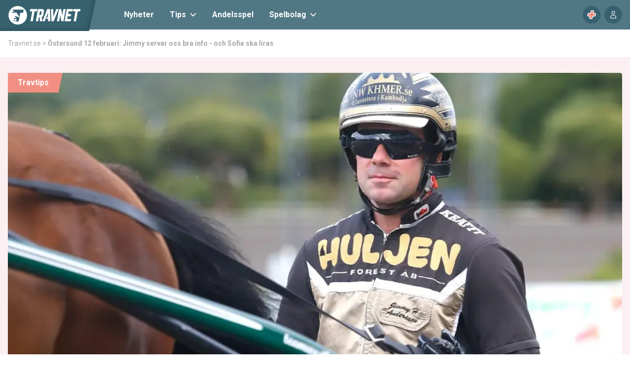

--- FILE ---
content_type: text/html; charset=utf-8
request_url: https://travnet.se/ostersund-12-februari-jimmy-servar-oss-bra-info-och-sofia-ska-liras/
body_size: 27212
content:
<!DOCTYPE html><html lang="sv"><head><meta charSet="utf-8"/><meta name="viewport" content="width=device-width, initial-scale=1"/><link rel="preload" as="image" imageSrcSet="https://delivery2.objectic.io/rM6vFaXEF85kq1UJc6EZqd/75o0JYgE4Hhu/AxHdUjPROBQop2WEnL7jeCH0gu4Ffb2HjkMb2Ya3.jpg?auto=webp&amp;width=640&amp;quality=75 640w, https://delivery2.objectic.io/rM6vFaXEF85kq1UJc6EZqd/75o0JYgE4Hhu/AxHdUjPROBQop2WEnL7jeCH0gu4Ffb2HjkMb2Ya3.jpg?auto=webp&amp;width=750&amp;quality=75 750w, https://delivery2.objectic.io/rM6vFaXEF85kq1UJc6EZqd/75o0JYgE4Hhu/AxHdUjPROBQop2WEnL7jeCH0gu4Ffb2HjkMb2Ya3.jpg?auto=webp&amp;width=828&amp;quality=75 828w, https://delivery2.objectic.io/rM6vFaXEF85kq1UJc6EZqd/75o0JYgE4Hhu/AxHdUjPROBQop2WEnL7jeCH0gu4Ffb2HjkMb2Ya3.jpg?auto=webp&amp;width=1080&amp;quality=75 1080w, https://delivery2.objectic.io/rM6vFaXEF85kq1UJc6EZqd/75o0JYgE4Hhu/AxHdUjPROBQop2WEnL7jeCH0gu4Ffb2HjkMb2Ya3.jpg?auto=webp&amp;width=1200&amp;quality=75 1200w" imageSizes="(max-width: 640px) 100vw, (max-width: 1024px) 100vw, 75vw" fetchPriority="high"/><link rel="stylesheet" href="/_next/static/css/8d2bc8abda4ee3c3.css" data-precedence="next"/><link rel="preload" as="script" fetchPriority="low" href="/_next/static/chunks/webpack-d24d2342890c2f44.js"/><script src="/_next/static/chunks/fd9d1056-3c6d34fc7144228c.js" async=""></script><script src="/_next/static/chunks/23-91a28c3fda281fd2.js" async=""></script><script src="/_next/static/chunks/main-app-a3a7cdb64cd3c793.js" async=""></script><script src="/_next/static/chunks/231-4725f442461bb3f7.js" async=""></script><script src="/_next/static/chunks/162-e6adcbe45382c609.js" async=""></script><script src="/_next/static/chunks/app/page-be0675e404ece462.js" async=""></script><script src="/_next/static/chunks/511-395ff89ca6c8245f.js" async=""></script><script src="/_next/static/chunks/848-205445a5d81e83de.js" async=""></script><script src="/_next/static/chunks/app/layout-4dc5b9517d4d4e68.js" async=""></script><script src="/_next/static/chunks/app/error-1a2f55faf862309a.js" async=""></script><script src="/_next/static/chunks/870-283769248b79127b.js" async=""></script><script src="/_next/static/chunks/817-458f61e9bb1ea627.js" async=""></script><script src="/_next/static/chunks/181-16445ee191a4dfec.js" async=""></script><script src="/_next/static/chunks/app/%5B...slug%5D/page-08a2d29851cb2ac2.js" async=""></script><link rel="preload" href="//applets.ebxcdn.com/ebx.js" as="script"/><link rel="preload" href="https://www.googletagmanager.com/gtm.js?id=GTM-WQQ7R9ZC" as="script"/><link rel="preload" href="https://cdn-cookieyes.com/client_data/768228279666bd0af25e415a/script.js" as="script"/><link rel="preload" href="https://assets.sesamy.com/scripts/web-components/sesamy-bundle.min.js" as="script"/><title>Östersund 12 februari: Jimmy servar oss bra info - och Sofia ska liras</title><meta name="description" content="Fredag med omgång på Östersund och där har vi två åtminstone starka favoriter. Dessutom ett par rikigt öppna lopp. Bland annat ett par kallblodslopp och jag drämmer till med spel på Sofia Frilén med två outsiders-kallblod. Jimmy H Andersson ska nu etablera sig som proffstränare och Jimmy kan säkert lyckas väl. Utbildad i Båtg-skola som han är. I kväll plockar han ut kapable Andre Agassi och är nog sugen på att visa upp sig direkt. Jimmy lovar inget men servar oss ändå med bra info och här har vi ett av kvällens intressanta oddsspel."/><meta name="robots" content="index"/><meta name="google-adsense-account" content="ca-pub-6823344294683430"/><meta name="sesamy:client-id" content="travnet"/><meta name="sesamy:price" content="99"/><meta name="sesamy:currency" content="SEK"/><meta name="sesamy:publisher-content-id" content="xrfmI3isFJ7OMw2STj1ZKy"/><link rel="canonical" href="https://travnet.se/ostersund-12-februari-jimmy-servar-oss-bra-info-och-sofia-ska-liras/"/><meta property="og:title" content="Östersund 12 februari: Jimmy servar oss bra info - och Sofia ska liras"/><meta property="og:description" content="Fredag med omgång på Östersund och där har vi två åtminstone starka favoriter. Dessutom ett par rikigt öppna lopp. Bland annat ett par kallblodslopp och jag drämmer till med spel på Sofia Frilén med två outsiders-kallblod. Jimmy H Andersson ska nu etablera sig som proffstränare och Jimmy kan säkert lyckas väl. Utbildad i Båtg-skola som han är. I kväll plockar han ut kapable Andre Agassi och är nog sugen på att visa upp sig direkt. Jimmy lovar inget men servar oss ändå med bra info och här har vi ett av kvällens intressanta oddsspel."/><meta property="og:image" content="https://delivery2.objectic.io/rM6vFaXEF85kq1UJc6EZqd/75o0JYgE4Hhu/AxHdUjPROBQop2WEnL7jeCH0gu4Ffb2HjkMb2Ya3.jpg"/><meta property="og:image:width" content="1200"/><meta property="og:image:height" content="630"/><meta name="twitter:card" content="summary_large_image"/><meta name="twitter:title" content="Östersund 12 februari: Jimmy servar oss bra info - och Sofia ska liras"/><meta name="twitter:description" content="Fredag med omgång på Östersund och där har vi två åtminstone starka favoriter. Dessutom ett par rikigt öppna lopp. Bland annat ett par kallblodslopp och jag drämmer till med spel på Sofia Frilén med två outsiders-kallblod. Jimmy H Andersson ska nu etablera sig som proffstränare och Jimmy kan säkert lyckas väl. Utbildad i Båtg-skola som han är. I kväll plockar han ut kapable Andre Agassi och är nog sugen på att visa upp sig direkt. Jimmy lovar inget men servar oss ändå med bra info och här har vi ett av kvällens intressanta oddsspel."/><meta name="twitter:image" content="https://delivery2.objectic.io/rM6vFaXEF85kq1UJc6EZqd/75o0JYgE4Hhu/AxHdUjPROBQop2WEnL7jeCH0gu4Ffb2HjkMb2Ya3.jpg"/><meta name="twitter:image:width" content="1200"/><meta name="twitter:image:height" content="630"/><link rel="icon" href="/favicon.ico" type="image/x-icon" sizes="180x180"/><link rel="icon" href="/icon.svg?9d767e47f8eb1513" type="image/svg+xml" sizes="any"/><meta name="next-size-adjust"/><script>(self.__next_s=self.__next_s||[]).push(["//applets.ebxcdn.com/ebx.js",{"async":true,"id":"ebx"}])</script><script>(self.__next_s=self.__next_s||[]).push([0,{"data-name":"maxapi","data-domain":"travnet.se","data-version":"3.2.520","data-cfasync":"false","children":"\n              !function(e){\"use strict\";\"undefined\"!=typeof globalThis?globalThis:\"undefined\"!=typeof window?window:\"undefined\"!=typeof global?global:\"undefined\"!=typeof self&&self;var n,t,i,r=(n=function(e,n){e.exports=function(){var e=function(){},n={},t={},i={};function r(e,n){e=e.push?e:[e];var r,o,s,c=[],a=e.length,f=a;for(r=function(e,t){t.length&&c.push(e),--f||n(c)};a--;)o=e[a],(s=t[o])?r(o,s):(i[o]=i[o]||[]).push(r)}function o(e,n){if(e){var r=i[e];if(t[e]=n,r)for(;r.length;)r[0](e,n),r.splice(0,1)}}function s(n,t){n.call&&(n={success:n}),t.length?(n.error||e)(t):(n.success||e)(n)}function c(n,t,i,r){var o,s,a=document,f=i.async,u=(i.numRetries||0)+1,d=i.before||e,l=n.replace(/[?|#].*$/,\"\"),p=n.replace(/^(css|img)!/,\"\");r=r||0,/(^css!|.css$)/.test(l)?((s=a.createElement(\"link\")).rel=\"stylesheet\",s.href=p,(o=\"hideFocus\"in s)&&s.relList&&(o=0,s.rel=\"preload\",s.as=\"style\")):/(^img!|.(png|gif|jpg|svg|webp)$)/.test(l)?(s=a.createElement(\"img\")).src=p:((s=a.createElement(\"script\")).src=n,s.async=void 0===f||f),s.onload=s.onerror=s.onbeforeload=function(e){var a=e.type[0];if(o)try{s.sheet.cssText.length||(a=\"e\")}catch(e){18!=e.code&&(a=\"e\")}if(\"e\"==a){if((r+=1)<u)return c(n,t,i,r)}else if(\"preload\"==s.rel&&\"style\"==s.as)return s.rel=\"stylesheet\";t(n,a,e.defaultPrevented)},!1!==d(n,s)&&a.head.appendChild(s)}function a(e,n,t){var i,r,o=(e=e.push?e:[e]).length,s=o,a=[];for(i=function(e,t,i){if(\"e\"==t&&a.push(e),\"b\"==t){if(!i)return;a.push(e)}--o||n(a)},r=0;r<s;r++)c(e[r],i,t)}function f(e,t,i){var r,c;if(t&&t.trim&&(r=t),c=(r?i:t)||{},r){if(r in n)throw\"LoadJS\";n[r]=!0}function f(n,t){a(e,(function(e){s(c,e),n&&s({success:n,error:t},e),o(r,e)}),c)}if(c.returnPromise)return new Promise(f);f()}return f.ready=function(e,n){return r(e,(function(e){s(n,e)})),f},f.done=function(e){o(e,[])},f.reset=function(){n={},t={},i={}},f.isDefined=function(e){return e in n},f}()},n(t={exports:{}},t.exports),t.exports),o=document.currentScript.dataset.domain,s=window.btoa(o).substring(0,5)+\".\"+o,c=function(){var e=new CustomEvent(\"contentBlocked\",{});window.dispatchEvent(e);try{var n=JSON.stringify({b:!0}),t=new Blob([n],{type:\"application/json\"});navigator.sendBeacon(\"https://\"+s+\"/profile\",t)}catch(e){}};if(\"undefined\"!=typeof URLSearchParams){var a=new URLSearchParams(window.location.search);a.has(\"max_suffix\")&&(i=a.get(\"max_suffix\"))}r([\"https://maxetise.net/prebid.\"+[o,i].filter((function(e){return e})).join(\".\")+\".js\"],\"prebid\",{numRetries:1,error:function(){c()}}),r([\"https://securepubads.g.doubleclick.net/tag/js/gpt.js\"],\"gpt\",{numRetries:1,error:function(){c()}});var f=window&&window.maxapi&&window.maxapi.cmd?window.maxapi.cmd:[];e.cmd=f,Object.defineProperty(e,\"__esModule\",{value:!0})}(this.maxapi=this.maxapi||{});\n            "}])</script><script src="/_next/static/chunks/polyfills-78c92fac7aa8fdd8.js" noModule=""></script></head><body class="__className_4f1194 text-gray-500 bg-white"><style>#nprogress{pointer-events:none}#nprogress .bar{background:#FFFFFF;position:fixed;z-index:1600;top: 0;left:0;width:100%;height:3px}#nprogress .peg{display:block;position:absolute;right:0;width:100px;height:100%;box-shadow:0 0 10px #FFFFFF,0 0 5px #FFFFFF;opacity:1;-webkit-transform:rotate(3deg) translate(0px,-4px);-ms-transform:rotate(3deg) translate(0px,-4px);transform:rotate(3deg) translate(0px,-4px)}#nprogress .spinner{display:block;position:fixed;z-index:1600;top: 15px;right:15px}#nprogress .spinner-icon{width:18px;height:18px;box-sizing:border-box;border:2px solid transparent;border-top-color:#FFFFFF;border-left-color:#FFFFFF;border-radius:50%;-webkit-animation:nprogress-spinner 400ms linear infinite;animation:nprogress-spinner 400ms linear infinite}.nprogress-custom-parent{overflow:hidden;position:relative}.nprogress-custom-parent #nprogress .bar,.nprogress-custom-parent #nprogress .spinner{position:absolute}@-webkit-keyframes nprogress-spinner{0%{-webkit-transform:rotate(0deg)}100%{-webkit-transform:rotate(360deg)}}@keyframes nprogress-spinner{0%{transform:rotate(0deg)}100%{transform:rotate(360deg)}}</style><!--$--><!--/$--><header class="sticky top-0 bg-blue-400 z-30"><div class="container flex items-center justify-between px-4 tws:px-0 h-[60px]"><div class="h-[65px] w-screen -skew-x-12 bg-blue-500 text-white -ml-[calc(100vw-172px)] py-2 px-6 font-bold shadow-inner flex items-center justify-end"><span class="block skew-x-12"><a href="/"><img alt="Travnet" loading="lazy" width="147" height="38" decoding="async" data-nimg="1" style="color:transparent" src="/images/logo.svg"/></a></span></div><nav class="hidden lg:flex mr-auto ml-12"><a class="font-bold h-[60px] flex items-center px-4 text-white" href="/nyheter/">Nyheter</a><div class="relative dropdown group"><a class="font-bold h-[60px] flex items-center px-4 space-x-2 text-white" href="/travtips/"><span>Tips</span> <svg xmlns="http://www.w3.org/2000/svg" width="13" height="8" fill="none" viewBox="0 0 13 8" class="group-hover:rotate-180 transition-transform"><path fill="currentColor" fill-rule="evenodd" d="M.744.91a.833.833 0 000 1.18l5 5a.833.833 0 001.179 0l5-5A.833.833 0 0010.744.91l-4.41 4.411L1.922.911a.833.833 0 00-1.179 0z" clip-rule="evenodd"></path></svg></a><div class="flex-col absolute dropdown-content rounded-b bg-blue-500 top-[60px] whitespace-nowrap"><a class="font-bold h-[60px] flex items-center px-4 text-white" href="/plus/">Travnet+</a><a class="font-bold h-[60px] flex items-center px-4 text-white" href="/v85/">V85-tips</a><a class="font-bold h-[60px] flex items-center px-4 text-white" href="/v86/">V86-tips</a><a class="font-bold h-[60px] flex items-center px-4 text-white" href="/v64/">V64-tips</a><a class="font-bold h-[60px] flex items-center px-4 text-white" href="/gs75/">GS75-tips</a><a class="font-bold h-[60px] flex items-center px-4 text-white" href="/dd-tips/">DD-tips</a><a class="font-bold h-[60px] flex items-center px-4 text-white" href="/v4-tips-analyser-systemforslag-varje-lunchomgang/">V4-tips</a><a class="font-bold h-[60px] flex items-center px-4 text-white" href="/v65-tips/">V65-tips</a><a class="font-bold h-[60px] flex items-center px-4 text-white" href="/v75/">V75-tips</a></div></div><a class="font-bold h-[60px] flex items-center px-4 text-white" href="/andelsspel/">Andelsspel</a><div class="relative dropdown group"><a class="font-bold h-[60px] flex items-center px-4 space-x-2 text-white" href="/spelbolag-med-trav/"><span>Spelbolag</span> <svg xmlns="http://www.w3.org/2000/svg" width="13" height="8" fill="none" viewBox="0 0 13 8" class="group-hover:rotate-180 transition-transform"><path fill="currentColor" fill-rule="evenodd" d="M.744.91a.833.833 0 000 1.18l5 5a.833.833 0 001.179 0l5-5A.833.833 0 0010.744.91l-4.41 4.411L1.922.911a.833.833 0 00-1.179 0z" clip-rule="evenodd"></path></svg></a><div class="flex-col absolute dropdown-content rounded-b bg-blue-500 top-[60px] whitespace-nowrap"><a class="font-bold h-[60px] flex items-center px-4 text-white" href="/bettingsidor/">Bettingsidor</a><a class="font-bold h-[60px] flex items-center px-4 text-white" href="/spelbolag-med-trustly/">Spelbolag med Trustly</a><a class="font-bold h-[60px] flex items-center px-4 text-white" href="/spelbolag-med-swish/">Spelbolag med Swish</a><a class="font-bold h-[60px] flex items-center px-4 text-white" href="/oddsbonusar/">Oddsbonusar</a><a class="font-bold h-[60px] flex items-center px-4 text-white" href="/casino-pa-natet/">Casinon på nätet</a></div></div></nav><div class="flex items-center space-x-2"><a class="btn btn-small w-[36px] h-[36px] rounded-full flex items-center justify-center p-0" href="/plus/"><img alt="Travnet+" loading="lazy" width="18" height="18" decoding="async" data-nimg="1" style="color:transparent" src="/images/plus.svg"/></a><button class="btn btn-small w-[36px] h-[36px] rounded-full flex items-center justify-center p-0"><svg xmlns="http://www.w3.org/2000/svg" fill="none" viewBox="0 0 24 24" stroke-width="1.5" stroke="currentColor" class="size-6 w-[18px] h-[18px]"><path stroke-linecap="round" stroke-linejoin="round" d="M15.75 6a3.75 3.75 0 1 1-7.5 0 3.75 3.75 0 0 1 7.5 0ZM4.501 20.118a7.5 7.5 0 0 1 14.998 0A17.933 17.933 0 0 1 12 21.75c-2.676 0-5.216-.584-7.499-1.632Z"></path></svg></button></div></div></header><main><script type="application/ld+json">{"@context":"https://schema.org","@type":"NewsArticle","headline":"Östersund 12 februari: Jimmy servar oss bra info - och Sofia ska liras","image":"https://delivery2.objectic.io/rM6vFaXEF85kq1UJc6EZqd/75o0JYgE4Hhu/AxHdUjPROBQop2WEnL7jeCH0gu4Ffb2HjkMb2Ya3.jpg","datePublished":"2021-02-12T16:05:36+00:00","dateModified":"2021-02-12T22:12:38+00:00","author":[{"@type":"Person","name":"Ulf Nilsson","url":"https://travnet.se/author/ulf-nilsson/"}],"publisher":{"@type":"Organization","name":"Travnet.se"}}</script><script type="application/ld+json">{"@context":"https://schema.org","@type":"BreadcrumbList","itemListElement":[{"@type":"ListItem","position":1,"name":"Travnet.se","item":"https://travnet.se"},{"@type":"ListItem","position":2,"name":"Östersund 12 februari: Jimmy servar oss bra info - och Sofia ska liras","item":"https://travnet.se/ostersund-12-februari-jimmy-servar-oss-bra-info-och-sofia-ska-liras/"}]}</script><div class="bg-white"><div class="container p-4 tws:px-0"><ol><li class="inline text-gray-300 text-sm"><a class="hover:underline" href="/">Travnet.se</a><span> &gt; </span></li><li class="inline text-gray-300 text-sm"><a class="hover:underline font-bold" href="/ostersund-12-februari-jimmy-servar-oss-bra-info-och-sofia-ska-liras/">Östersund 12 februari: Jimmy servar oss bra info - och Sofia ska liras</a></li></ol></div></div><div><div><div class="bg-red-100"><div class="container p-4 lg:py-8 tws:px-0"><div class="grid grid-cols-1 tws:grid-cols-[980px_300px] gap-8"><div><div class="space-y-4 lg:space-y-8"><div class="space-y-4"><div class="rounded overflow-hidden relative"><div class="absolute z-10 pointer-events-none"><div style="color:#ffffff;background:#F18F82" class="inline-block -skew-x-12 py-2 px-6 -ml-1 font-bold"><span class="block skew-x-12">Travtips</span></div></div><div class="aspect-w-16 aspect-h-9"><img alt="(150100) Andersson Jimmy H sulky 1 (2) (1)" fetchPriority="high" decoding="async" data-nimg="fill" class="object-center object-cover rounded" style="position:absolute;height:100%;width:100%;left:0;top:0;right:0;bottom:0;color:transparent" sizes="(max-width: 640px) 100vw, (max-width: 1024px) 100vw, 75vw" srcSet="https://delivery2.objectic.io/rM6vFaXEF85kq1UJc6EZqd/75o0JYgE4Hhu/AxHdUjPROBQop2WEnL7jeCH0gu4Ffb2HjkMb2Ya3.jpg?auto=webp&amp;width=640&amp;quality=75 640w, https://delivery2.objectic.io/rM6vFaXEF85kq1UJc6EZqd/75o0JYgE4Hhu/AxHdUjPROBQop2WEnL7jeCH0gu4Ffb2HjkMb2Ya3.jpg?auto=webp&amp;width=750&amp;quality=75 750w, https://delivery2.objectic.io/rM6vFaXEF85kq1UJc6EZqd/75o0JYgE4Hhu/AxHdUjPROBQop2WEnL7jeCH0gu4Ffb2HjkMb2Ya3.jpg?auto=webp&amp;width=828&amp;quality=75 828w, https://delivery2.objectic.io/rM6vFaXEF85kq1UJc6EZqd/75o0JYgE4Hhu/AxHdUjPROBQop2WEnL7jeCH0gu4Ffb2HjkMb2Ya3.jpg?auto=webp&amp;width=1080&amp;quality=75 1080w, https://delivery2.objectic.io/rM6vFaXEF85kq1UJc6EZqd/75o0JYgE4Hhu/AxHdUjPROBQop2WEnL7jeCH0gu4Ffb2HjkMb2Ya3.jpg?auto=webp&amp;width=1200&amp;quality=75 1200w" src="https://delivery2.objectic.io/rM6vFaXEF85kq1UJc6EZqd/75o0JYgE4Hhu/AxHdUjPROBQop2WEnL7jeCH0gu4Ffb2HjkMb2Ya3.jpg?auto=webp&amp;width=1200&amp;quality=75"/></div><p class="text-sm mt-2 text-gray-700">Jimmy H Andersson med en spännande häst efter uppehåll. Foto: Hanold, ALN</p></div><div class="grid grid-cols-1 lg:w-[980px]"><div class="space-y-4"><h1 class="font-bold text-4xl lg:text-6xl break-words">Östersund 12 februari: Jimmy servar oss bra info - och Sofia ska liras</h1><div class="flex space-x-2 items-center justify-between rounded p-2 rounded bg-red-200 bg-opacity-50"><a class="flex items-center space-x-2 flex-1" href="/author/ulf-nilsson/"><div class="relative w-[42px] h-[42px] "><img alt="Skribent" loading="lazy" decoding="async" data-nimg="fill" class="object-cover object-center rounded-full" style="position:absolute;height:100%;width:100%;left:0;top:0;right:0;bottom:0;color:transparent" sizes="(max-width: 640px) 10vw, (max-width: 1024px) 10vw, 10vw" srcSet="https://delivery2.objectic.io/rM6vFaXEF85kq1UJc6EZqd/75o0JYgE4Hhu/bZkfcguacvE2Og3vLrbDgRJ0BSOgOfUhia7pIUQX.jpg?auto=webp&amp;width=64&amp;quality=75 64w, https://delivery2.objectic.io/rM6vFaXEF85kq1UJc6EZqd/75o0JYgE4Hhu/bZkfcguacvE2Og3vLrbDgRJ0BSOgOfUhia7pIUQX.jpg?auto=webp&amp;width=96&amp;quality=75 96w, https://delivery2.objectic.io/rM6vFaXEF85kq1UJc6EZqd/75o0JYgE4Hhu/bZkfcguacvE2Og3vLrbDgRJ0BSOgOfUhia7pIUQX.jpg?auto=webp&amp;width=128&amp;quality=75 128w, https://delivery2.objectic.io/rM6vFaXEF85kq1UJc6EZqd/75o0JYgE4Hhu/bZkfcguacvE2Og3vLrbDgRJ0BSOgOfUhia7pIUQX.jpg?auto=webp&amp;width=256&amp;quality=75 256w, https://delivery2.objectic.io/rM6vFaXEF85kq1UJc6EZqd/75o0JYgE4Hhu/bZkfcguacvE2Og3vLrbDgRJ0BSOgOfUhia7pIUQX.jpg?auto=webp&amp;width=384&amp;quality=75 384w, https://delivery2.objectic.io/rM6vFaXEF85kq1UJc6EZqd/75o0JYgE4Hhu/bZkfcguacvE2Og3vLrbDgRJ0BSOgOfUhia7pIUQX.jpg?auto=webp&amp;width=640&amp;quality=75 640w, https://delivery2.objectic.io/rM6vFaXEF85kq1UJc6EZqd/75o0JYgE4Hhu/bZkfcguacvE2Og3vLrbDgRJ0BSOgOfUhia7pIUQX.jpg?auto=webp&amp;width=750&amp;quality=75 750w, https://delivery2.objectic.io/rM6vFaXEF85kq1UJc6EZqd/75o0JYgE4Hhu/bZkfcguacvE2Og3vLrbDgRJ0BSOgOfUhia7pIUQX.jpg?auto=webp&amp;width=828&amp;quality=75 828w, https://delivery2.objectic.io/rM6vFaXEF85kq1UJc6EZqd/75o0JYgE4Hhu/bZkfcguacvE2Og3vLrbDgRJ0BSOgOfUhia7pIUQX.jpg?auto=webp&amp;width=1080&amp;quality=75 1080w, https://delivery2.objectic.io/rM6vFaXEF85kq1UJc6EZqd/75o0JYgE4Hhu/bZkfcguacvE2Og3vLrbDgRJ0BSOgOfUhia7pIUQX.jpg?auto=webp&amp;width=1200&amp;quality=75 1200w" src="https://delivery2.objectic.io/rM6vFaXEF85kq1UJc6EZqd/75o0JYgE4Hhu/bZkfcguacvE2Og3vLrbDgRJ0BSOgOfUhia7pIUQX.jpg?auto=webp&amp;width=1200&amp;quality=75"/></div><div class="text-gray-700 flex-1"><p class="text-sm">Publicerad: <!-- -->kl 17.05, 12 februari 2021</p><p>av<!-- --> <span class="hover:underline text-red-300">Ulf Nilsson</span></p></div></a><div class="relative"><button class="flex items-center justify-center"><svg xmlns="http://www.w3.org/2000/svg" fill="none" viewBox="0 0 24 24" stroke-width="1.5" stroke="currentColor" class="size-6 text-gray-700"><path stroke-linecap="round" stroke-linejoin="round" d="M7.217 10.907a2.25 2.25 0 1 0 0 2.186m0-2.186c.18.324.283.696.283 1.093s-.103.77-.283 1.093m0-2.186 9.566-5.314m-9.566 7.5 9.566 5.314m0 0a2.25 2.25 0 1 0 3.935 2.186 2.25 2.25 0 0 0-3.935-2.186Zm0-12.814a2.25 2.25 0 1 0 3.933-2.185 2.25 2.25 0 0 0-3.933 2.185Z"></path></svg></button></div></div></div></div><div class="grid grid-cols-1 lg:grid-cols-[auto_300px] gap-4 lg:gap-8"><div class="space-y-4"><div class="min-h-[269px] lg:min-h-[508px]"><div></div></div></div></div><div class="prose article-content"><div><h2 class="gt-race-number">4 Östersund - Spelstopp 19.30</h2>
<strong>Spetsstriden</strong>:

<p>Flera som kan öppna snabbt. En felfri och snabb <strong>3 Coucher du Soleil</strong> bör tidigt vara placerad i tät</p>
<hr />

<p><strong>Loppanalys</strong>:</p>
<p><strong>3 Coucher du Soleil</strong> är det svårt att gå emot i inledningen. Sedan om man ska spela till lågt odds är en annan sak. Hästen borde brakvinna felfri då han  duger i helt andra gäng. Senast blev det galopp och sedan en mycket strong upphämtning och man förstår att Eriksson verkligen hyllar sin häst som en kanon. Det gäller bara att han börjar fokusera på sitt jobb. Hästen tänkte jag mest på. Här tycker man att Peter kan köra på safety och sedan överta spets och vinna lätt men det kanske inte är så lätt. Given favorit på sin kapacitet. Men lågt odds. 1.55 får vara och jag hittade inget annat vettigt heller.</p>
<p><strong>5 Absolut Big Red</strong> är inte alls så bra som favven men formen är god och senast gick han gott efter galopp. Galoppen berodde på en trång situation och sviker favven så är det vettig chans.</p>
<p><strong>11 Casino de France</strong> var positiv senast och har åter Magnus upp.</p>
<p><strong>12 Cobbys Yourah</strong> står halvdant placerad men avslutar fint och bör dyka upp i främre träffen.</p>
<p><strong>Rank</strong>: 3-5-11-12</p>
<hr />

<p><strong>Spelförslag</strong>:</p>
<p>Jag står över spel.</p>
<ul class="gt-odds-list">
     <li><strong>står över</strong>
<ul>
     <li><a href="https://www.unibet.se/betting#filter/trotting/sweden" target="_blank" rel="noopener noreferrer">SPELA NU</a></li>
</ul>
</li>
</ul>
<h2 class="gt-race-number">5 Östersund - Spelstopp 19.52</h2>
<strong>Spetsstriden</strong>:

<p><strong>1 Gullviva</strong> är kvick och även <strong>3 Höstboballerina</strong>. Kan nog ändå bli <strong>6 Åsasindy</strong> till spets.</p>
<hr />

<p><strong>Loppanalys</strong>:</p>
<p>Fördel ston i detta kallblodslopp och kort distans. Tror ändå att hästarna tjugo meter bakom kan komma in i matchen och går på skräll från den fållan.</p>
<p><strong>11 Karson</strong> blir mitt chansspel. Avslutade gott över samma distans som nu näst senast men senast var det något som störde honom. Tränaren har ingen riktigt bra förklaring mer än att det blev strulig och rörig inledning och hästen blev psykad av det och la ner rörelsen. Lite krystat kan det låta men Karson är klart fin i jobben och distansen är bra. Kan vinna och vi jobbar in Sofia Friléns styrning.</p>
<p><strong>10 Napoleon</strong> gör det bra nästan jämnt men vinner inte så lättvindigt. Är behandlad efter senast och tränaren är nöjd. Hade hoppats på info på nytt huvudlag men icke.</p>
<p><strong>9 Min LIlla Kompis</strong> har ett härligt namn och löper också bra. Fullt tänkbar.</p>
<p><strong>1 Gullviva</strong> och <strong>3 Höstboballerina</strong> är tidiga på startvolten. Gullviva är mycket gedigen och stabil och Höstboballerina vann i lite skum stil senast.</p>
<p><strong>Rank</strong>: 11-10-9-1</p>
<hr />

<p><strong>Spelförslag</strong>:</p>
<p>Jag spelar vinnare på <strong>11 Karson</strong> till oddset <strong> 14.00</strong> hos Unibet.</p>
<ul class="gt-odds-list">
     <li><strong>11 karson</strong>, vinnare
<ul>
     <li></li>
     <li><a href="https://www.unibet.se/betting/sports/event/1007333218" target="_blank" rel="noopener noreferrer">SPELA NU</a></li>
</ul>
</li>
</ul>
<h2 class="gt-race-number">6 Östersund - Spelstopp 20.14</h2>
<strong>Spetsstriden</strong>:

<p><strong>3 Xanthis de Roi</strong> kördes till spets och seger senast och det borde se liknande ut här. Där kom spets och loppanalysen i ett och samma stycke.</p>
<hr />

<p><strong>Loppanalys</strong>:</p>
<p><strong>3 Xanthis de Roi </strong>gjorde debut för Wäjersten senast och Daniel lät ovanligt uppåt. Han hade bland annat känt på hästen i ett banjobb och var mäkta nöjd. Loppet blev rätt odramatiskt med tidig spets och seger. Lär inte vara sämre nu och det bör bli spets. Mycket bra chans till mycket lågt odds och Wäjerstens hästar brukar hålla stilen.</p>
<p><strong>1 Axl Brown</strong> gillas och det är en rejäl sak. Har nu pustat och är tränarkörd. Lär inte hålla någon spets och behöver flyt.</p>
<p><strong>7 Dugur</strong> grejade segern näst senast och senast blev det lite för tufft emot. Med klaff bör han greja en god placering.</p>
<p><strong>10 Big Cactus Zet</strong> hade ett bra fjolår men nu är det årsdebuut från halvsvårt läge.</p>
<p><strong>Rank</strong>: 3-1-7-10</p>
<hr />

<p><strong>Spelförslag</strong>:</p>
<p>Jag står över spel.</p>
<ul class="gt-odds-list">
     <li><strong>står över spel</strong>
<ul>
     <li></li>
     <li><a href="https://www.unibet.se/betting#filter/trotting/sweden" target="_blank" rel="noopener noreferrer">SPELA NU</a></li>
</ul>
</li>
</ul>
<h2 class="gt-race-number">7 Östersund - Spelstopp 20.36</h2>
<strong>Spetsstriden</strong>:

<p>Lite öppen spetsstrid. <strong>2 Månodin A.M.</strong> har spetsat från spår två tidigare och det kan mycket väl bli tät här. <strong>1 Moetiv</strong> och <strong>6 Rönningsgutten</strong> har bättre spår</p>
<hr />

<p><strong>Loppanalys</strong>:</p>
<p>Persson har favoriten och bästa hästen i <strong>15 Tekno Viking</strong> men det är ingen kamrat att lita på och galopprisken finns alltid där. Jag spelar på brasa. Hästen är lite ivrig av sig men också bra för ett lopp som detta. Kan vinna med tredje runt om sista varvet men,,,</p>
<p>Persson kör själv <strong>2 Månodin A.M.</strong> och är tidig. Galopperade i rörigt och trångt läge senast och står nu tjugo meter bättre till mot Tekno Viking. Fullt bra tvåa bakom kapabel häst näst senast. Kan tänkas nå tidig tät och bör oavsett få fin resa. Bör duga fint.</p>
<p><strong>8 Troll Prinsen</strong> är precis som favoriten kapabel men osäker och galoppen är aldrig långt borta. Farlig felfri.</p>
<p><strong>9 Sundbo Komet</strong> vann trots jobbig resa senast och är inte alls borta.</p>
<p>Mitt spel blir skrällen <strong>4 Obelix Gel</strong> som galopperade ett och halv varv från mål senast men kom tillbaka i mycket fin stil innan det blev ny galopp. Duktig två näst senast och felfri kan detta vara skrälldraget då hästen står fint till.  Ny kallblodschans för Sofia Frilén men andra ord och småroligt chansspel. Om man tycker att galopplystna hästar är småroliga spel vill säga.</p>
<p><strong>Rank</strong>: 15-4-2-8</p>
<hr />

<p><strong>Spelförslag</strong>:</p>
<p>Jag spelar vinnare på<strong> 4 Obelix Rex</strong> till oddset  <strong>23.00</strong> hos Unibet.</p>
<ul class="gt-odds-list">
     <li><strong>4 obelix rex</strong>, vinnare
<ul>
     <li></li>
     <li><a href="https://www.unibet.se/betting/sports/event/1007333220" target="_blank" rel="noopener noreferrer">SPELA NU</a></li>
</ul>
</li>
</ul>
<h2 class="gt-race-number">8 Östersund - Spelstopp 20.56</h2>
<strong>Spetsstriden</strong>:

<p><strong>1 Jockes Abbot</strong> bör spetsa.</p>
<hr />

<p><strong>Loppanalys</strong>:</p>
<p><strong>1 Jockes Abbot </strong>kan mycket väl leda detta från start till mål men insatsen senast från spets var inget plusbetonat så det finns frågetecken. Kan vara förbättrad från senast men lite svårbdömd.</p>
<p><strong>11 Donners AM</strong> är hårt betrodd och duger gott. Van och duktig i tuffare gäng och kan runda allt här men det pratas om öppet huvudlag och vanlig vagn och inte så påställd i mina öron.</p>
<p><strong>2 Prince S.W.</strong> håller mycket fod form och kan överraska. Sparat i mål senast och bör få en fin resa. Inte alls borta och det kan vara ett chansspel.</p>
<p><strong>7 Andre Agassi</strong> blir mitt spel. Jimmy H Andersson har gått i den gedigna Båth-skolan och Jimmy är duktig. Nu har an startat upp som proffstränare och vill säkert ha framgångar (kanske alla vill). Agassi är en klart bra häst i grunden men det har varit  en del problem. Jimmy berättar att hästen nu varit skadefri ett bra tag och ser jättefin ut. Tyvärr inget banjobb men hästen känner kanske än mer löpglädje då i kväll och kunnandet räcker långt. Jimmy har nog trimmat på den här fina hästen coh varken han eller jag blir förvånade om det räcker långt direkt även om det viktigaste är att hästen fungerar och kommer igång. Vi provar.</p>
<p><strong>Rank</strong>: 7-1-11-2</p>
<hr />

<p><strong>Spelförslag</strong>:</p>
<p>Jag spelar vinnare på <strong>7 Andre Agassi </strong> till oddset  <strong>12.75</strong> hos Unibet.</p>
<ul class="gt-odds-list">
     <li><strong>7 Andre Agassi </strong>, vinnare
<ul>
     <li></li>
     <li><a href="https://www.unibet.se/betting#filter/trotting/sweden" target="_blank" rel="noopener noreferrer">SPELA NU</a></li>
</ul>
</li>
</ul>
<h2 class="gt-race-number">9 Östersund - Spelstopp 21.15</h2>
<strong>Spetsstriden</strong>:

<p><strong>1 Orvar Mollyn</strong> har spetsat de två senaste gångerna från spår ett och har god spetschans.</p>
<hr />

<p><strong>Loppanalys</strong>:</p>
<p><strong>1 Orvar Mollyn </strong>höll bra från utvändigt ledaren senast och verkar klart på gång i sin nya regi. Kan leda detta från start till mål men dugliga hästar lurar framför allt tjugo bakom.</p>
<p><strong>9 Vestpol Gladiator</strong> har tänt till väldeliga i ny regi och är vass med lopp på rulle. Senast blev det lite fel upplägg och hästen är nog lite löpningsberoende. Kan också vara att formen är vikande.</p>
<p><strong>4 G.G. Ojjdo</strong> är ofta bra men vinner inte så ofta. Kan vara dags här. <strong>6 Bonaldo</strong> är stark och bra. Höll duktigt senast.</p>
<p>Mitt spel är <strong>11 Guli Roy</strong> som borde vinna lopp när som helst. Duktig tvåa bakom monstret Tekno Jerven näst senast och galopp i striden senast. Då efter ett rätt så tufft upplägg. Har springspår på tillägg och kan köras offensivt för att få fin position och sedan duga gott. Med säker kusk.</p>
<p><strong>Rank</strong>: 11-1-9-4</p>
<hr />

<p><strong>Spelförslag</strong>:</p>
<p>Jag spelar vinnare på <strong>11 Guli Roy </strong> till oddset  <strong>4.25</strong> hos Unibet.</p>
<ul class="gt-odds-list">
     <li><strong>11 Guli Roy </strong>, vinnare
<ul>
     <li></li>
     <li><a href="https://www.unibet.se/betting/sports/event/1007336106" target="_blank" rel="noopener noreferrer">SPELA NU</a></li>
</ul>
</li>
</ul>
&nbsp;

<hr />

<p>Spelredaktör
<strong>Ulf Nilsson</strong>
<a href="/cdn-cgi/l/email-protection#52273e347c3c3b3e21213d3c12262033243c37267c2137" target="_blank" rel="noopener noreferrer"><span class="__cf_email__" data-cfemail="d0a5bcb6febeb9bca3a3bfbe90a4a2b1a6beb5a4fea3b5">[email&#160;protected]</span></a></p>
</div></div><div class="grid grid-cols-1 lg:grid-cols-[auto_300px] gap-4 lg:gap-8"><div class="space-y-4"><a class="block bg-blue-500 rounded-lg p-2 text-white" href="/andelsspel/"><span class="underline">ANDELAR</span> – ta rygg på Travnets lagkaptener</a><a class="bg-blue-500 rounded-lg p-2 text-white flex items-center space-x-1.5" href="/plus/"><div class="relative h-[20px] w-[20px]"><img alt="Travnet+" loading="lazy" decoding="async" data-nimg="fill" class="object-contain object-center" style="position:absolute;height:100%;width:100%;left:0;top:0;right:0;bottom:0;color:transparent" src="/images/plus.svg"/></div><div><span class="underline">Lås upp Travnet PLUS</span> - unika tips till V85 och V86</div></a><div class="flex flex-wrap"><a class="mr-2 mt-2" href="/unibet-trav-fasta-odds/"><span style="color:#ffffff;background:#37616F" class="uppercase font-bold rounded text-sm px-2 py-1">Unibet trav fasta odds</span></a></div></div></div></div><div><div class="maxetise" data-placement="[{&quot;mq&quot;:&quot;screen and (max-width: 1024px)&quot;,&quot;placement&quot;:&quot;mobile1&quot;},{&quot;mq&quot;:&quot;screen&quot;,&quot;placement&quot;:&quot;desktop1&quot;}]" data-keywords="[&quot;in-feed&quot;]"></div></div></div></div><div class="hidden tws:block"><div class="sticky top-[65px]"><div class="bg-white rounded overflow-hidden relative"><div style="color:#ffffff;background:#F18F82" class="inline-block -skew-x-12 py-2 px-6 -ml-1 font-bold"><span class="block skew-x-12">Aktuella tävlingar</span></div><div class="p-4"><div class="space-y-4 mb-4"><a class="block" href="/v64-axevalla-2026-01-22/"><div class="flex items-center"><span style="color:#ffffff;background:#E1AC67" class="uppercase font-bold rounded text-sm px-2 py-1 mr-2">V64</span><div class="space-y-0.5"><div class="font-bold leading-none">Axevalla</div><div class="text-xs leading-none">2026-01-22</div></div><svg xmlns="http://www.w3.org/2000/svg" width="9" height="11" fill="none" viewBox="0 0 9 11" class="text-gray-500 ml-auto"><path fill="currentColor" d="M2.589 11L.039 8.628 3.398 5.5.04 2.373 2.588 0 8.5 5.5 2.589 11z"></path></svg></div></a><a class="block" href="/v85-kalmar-2026-01-24/"><div class="flex items-center"><span style="color:#ffffff;background:#205FA7" class="uppercase font-bold rounded text-sm px-2 py-1 mr-2">V85</span><div class="space-y-0.5"><div class="font-bold leading-none">Kalmar</div><div class="text-xs leading-none">2026-01-24</div></div><svg xmlns="http://www.w3.org/2000/svg" width="9" height="11" fill="none" viewBox="0 0 9 11" class="text-gray-500 ml-auto"><path fill="currentColor" d="M2.589 11L.039 8.628 3.398 5.5.04 2.373 2.588 0 8.5 5.5 2.589 11z"></path></svg></div></a></div><a class="btn bg-green text-gray-500 w-full" href="https://www.atg.se/hogkvarteret">Spela andelsspel</a></div></div></div></div></div></div><div class="relative flex py-5 items-center"><div class="flex-grow border-b-2 border-red-300"></div><span class="flex-shrink mx-4 font-bold">Nästa artikel</span><div class="flex-grow border-b-2 border-red-300"></div></div></div></div></div></main><footer class="bg-blue-400 text-white"><div class="container p-4 lg:py-8 tws:px-0 space-y-8"><div class="flex justify-between items-center space-y-8 lg:space-y-0 lg:items-start flex-col lg:flex-row"><img alt="Travnet" loading="lazy" width="147" height="38" decoding="async" data-nimg="1" style="color:transparent" src="/images/logo.svg"/><ul class="text-center lg:text-left"><li><a class="underline hover:no-underline" href="/cookiepolicy/">Cookiepolicy</a></li><li><a class="underline hover:no-underline" href="/integritetspolicy/">Integritetspolicy</a></li><li><a class="underline hover:no-underline" href="/om-travnet/">Om oss</a></li><li><a class="underline hover:no-underline" href="/kundtjanst/">Kundtjänst</a></li><li><a class="underline hover:no-underline" href="/prenumerationsvillkor/">Prenumerationsvillkor</a></li><li><button class="cky-banner-element underline hover:no-underline">Ändra datainställningar</button></li></ul></div><div><p class="text-center">Följ oss!</p><ul class="flex justify-center items-center flex-wrap"><li><a target="_blank" class="hover:opacity-60 m-4 block" href="https://www.facebook.com/Travnet.se/"><img alt="Facebook" loading="lazy" width="35" height="35" decoding="async" data-nimg="1" style="color:transparent" src="/images/facebook.svg"/></a></li><li><a target="_blank" class="hover:opacity-60 m-4 block" href="https://x.com/Travnet"><img alt="X" loading="lazy" width="35" height="35" decoding="async" data-nimg="1" style="color:transparent" src="/images/twitter.svg"/></a></li><li><a target="_blank" class="hover:opacity-60 m-4 block" href="https://www.instagram.com/travnet.se/?igsh=ODJlY29qd216Mmg2#"><img alt="Instagram" loading="lazy" width="35" height="35" decoding="async" data-nimg="1" style="color:transparent" src="/images/instagram.svg"/></a></li><li><a target="_blank" class="hover:opacity-60 m-4 block" href="https://www.youtube.com/@hogkvarterettrav"><img alt="YouTube" loading="lazy" width="35" height="35" decoding="async" data-nimg="1" style="color:transparent" src="/images/youtube.svg"/></a></li></ul></div><div><p class="text-center">Vill du ha koll på ditt spelande?</p><div class="flex justify-center items-center flex-wrap"><div class="hover:opacity-60 m-4"><img alt="Spela ansvarsfullt" loading="lazy" width="141" height="35" decoding="async" data-nimg="1" style="color:transparent" src="/images/spela-ansvarsfullt.png"/></div><a class="hover:opacity-60 m-4" target="_blank" href="https://stodlinjen.se/"><img alt="Stödlinjen" loading="lazy" width="175" height="35" decoding="async" data-nimg="1" style="color:transparent" src="/images/stodlinjen.png"/></a><a class="hover:opacity-60 m-4" target="_blank" href="https://www.spelpaus.se/"><img alt="Spelpaus" loading="lazy" width="175" height="35" decoding="async" data-nimg="1" style="color:transparent" src="/images/spelpaus.png"/></a><a class="hover:opacity-60 m-4" target="_blank" href="https://www.spelinspektionen.se/"><img alt="Spelinspektionen" loading="lazy" width="49" height="35" decoding="async" data-nimg="1" style="color:transparent" src="/images/spelinspektionen.png"/></a></div></div><p class="text-center text-sm">© Travnet.se</p></div></footer><button class="shadow-outer lg:hidden fixed z-50 right-6 bottom-16 w-[60px] h-[60px] flex items-center justify-center text-white rounded-2xl bg-blue-400"><svg xmlns="http://www.w3.org/2000/svg" width="30" height="24" fill="none" viewBox="0 0 30 24"><path fill="currentColor" d="M28 0H2a2 2 0 100 4h26a2 2 0 100-4zM20.5 10H2a2 2 0 100 4h18.5a2 2 0 100-4zM28 20H2a2 2 0 100 4h26a2 2 0 100-4z"></path></svg></button><aside class="transition-transform fixed bg-blue-400 z-40 w-full h-full inset-0 overflow-auto translate-x-full"></aside><div class="fixed inset-0 z-50 pointer-events-none"><div class="transition-opacity bg-black/75 absolute inset-0 opacity-0"></div><div class="transition-transform p-4 flex items-center justify-center w-full h-full scale-0"></div></div><script data-cfasync="false" src="/cdn-cgi/scripts/5c5dd728/cloudflare-static/email-decode.min.js"></script><script src="/_next/static/chunks/webpack-d24d2342890c2f44.js" async=""></script><script>(self.__next_f=self.__next_f||[]).push([0]);self.__next_f.push([2,null])</script><script>self.__next_f.push([1,"1:HL[\"/_next/static/media/47cbc4e2adbc5db9-s.p.woff2\",\"font\",{\"crossOrigin\":\"\",\"type\":\"font/woff2\"}]\n2:HL[\"/_next/static/css/8d2bc8abda4ee3c3.css\",\"style\"]\n"])</script><script>self.__next_f.push([1,"3:I[5751,[],\"\"]\n6:I[9275,[],\"\"]\n8:I[1343,[],\"\"]\nb:I[6130,[],\"\"]\n7:[\"slug\",\"ostersund-12-februari-jimmy-servar-oss-bra-info-och-sofia-ska-liras\",\"c\"]\nc:[]\n0:[[[\"$\",\"link\",\"0\",{\"rel\":\"stylesheet\",\"href\":\"/_next/static/css/8d2bc8abda4ee3c3.css\",\"precedence\":\"next\",\"crossOrigin\":\"$undefined\"}]],[\"$\",\"$L3\",null,{\"buildId\":\"BwncKCakGNsLY4MjW85wZ\",\"assetPrefix\":\"\",\"initialCanonicalUrl\":\"/ostersund-12-februari-jimmy-servar-oss-bra-info-och-sofia-ska-liras/\",\"initialTree\":[\"\",{\"children\":[[\"slug\",\"ostersund-12-februari-jimmy-servar-oss-bra-info-och-sofia-ska-liras\",\"c\"],{\"children\":[\"__PAGE__\",{}]}]},\"$undefined\",\"$undefined\",true],\"initialSeedData\":[\"\",{\"children\":[[\"slug\",\"ostersund-12-februari-jimmy-servar-oss-bra-info-och-sofia-ska-liras\",\"c\"],{\"children\":[\"__PAGE__\",{},[[\"$L4\",\"$L5\"],null],null]},[\"$\",\"$L6\",null,{\"parallelRouterKey\":\"children\",\"segmentPath\":[\"children\",\"$7\",\"children\"],\"error\":\"$undefined\",\"errorStyles\":\"$undefined\",\"errorScripts\":\"$undefined\",\"template\":[\"$\",\"$L8\",null,{}],\"templateStyles\":\"$undefined\",\"templateScripts\":\"$undefined\",\"notFound\":\"$undefined\",\"notFoundStyles\":\"$undefined\",\"styles\":null}],null]},[\"$L9\",null],null],\"couldBeIntercepted\":false,\"initialHead\":[false,\"$La\"],\"globalErrorComponent\":\"$b\",\"missingSlots\":\"$Wc\"}]]\n"])</script><script>self.__next_f.push([1,"d:I[4080,[\"231\",\"static/chunks/231-4725f442461bb3f7.js\",\"162\",\"static/chunks/162-e6adcbe45382c609.js\",\"931\",\"static/chunks/app/page-be0675e404ece462.js\"],\"\"]\nf:I[9593,[\"231\",\"static/chunks/231-4725f442461bb3f7.js\",\"162\",\"static/chunks/162-e6adcbe45382c609.js\",\"511\",\"static/chunks/511-395ff89ca6c8245f.js\",\"848\",\"static/chunks/848-205445a5d81e83de.js\",\"185\",\"static/chunks/app/layout-4dc5b9517d4d4e68.js\"],\"\"]\n10:\"$Sreact.suspense\"\n11:I[9609,[\"231\",\"static/chunks/231-4725f442461bb3f7.js\",\"162\",\"static/chunks/162-e6adcbe45382c609.js\",\"511\",\"static/chunks/511-395ff89ca6c8245f.js\",\"848\",\"static/chunks/848-205445a5d81e83de.js\",\"185\",\"static/chunks/app/layout-4dc5b9517d4d4e68.js\"],\"default\"]\n12:I[6306,[\"231\",\"static/chunks/231-4725f442461bb3f7.js\",\"162\",\"static/chunks/162-e6adcbe45382c609.js\",\"511\",\"static/chunks/511-395ff89ca6c8245f.js\",\"848\",\"static/chunks/848-205445a5d81e83de.js\",\"185\",\"static/chunks/app/layout-4dc5b9517d4d4e68.js\"],\"SidebarContextProvider\"]\n13:I[8425,[\"231\",\"static/chunks/231-4725f442461bb3f7.js\",\"162\",\"static/chunks/162-e6adcbe45382c609.js\",\"511\",\"static/chunks/511-395ff89ca6c8245f.js\",\"848\",\"static/chunks/848-205445a5d81e83de.js\",\"185\",\"static/chunks/app/layout-4dc5b9517d4d4e68.js\"],\"ModalContextProvider\"]\n14:I[6759,[\"231\",\"static/chunks/231-4725f442461bb3f7.js\",\"162\",\"static/chunks/162-e6adcbe45382c609.js\",\"511\",\"static/chunks/511-395ff89ca6c8245f.js\",\"848\",\"static/chunks/848-205445a5d81e83de.js\",\"185\",\"static/chunks/app/layout-4dc5b9517d4d4e68.js\"],\"SesamyContextProvider\"]\n16:I[4845,[\"601\",\"static/chunks/app/error-1a2f55faf862309a.js\"],\"default\"]\n17:I[231,[\"231\",\"static/chunks/231-4725f442461bb3f7.js\",\"162\",\"static/chunks/162-e6adcbe45382c609.js\",\"931\",\"static/chunks/app/page-be0675e404ece462.js\"],\"\"]\n18:I[8173,[\"231\",\"static/chunks/231-4725f442461bb3f7.js\",\"162\",\"static/chunks/162-e6adcbe45382c609.js\",\"931\",\"static/chunks/app/page-be0675e404ece462.js\"],\"Image\"]\n19:I[7679,[\"231\",\"static/chunks/231-4725f442461bb3f7.js\",\"162\",\"static/chunks/162-e6adcbe45382c609.js\",\"511\",\"static/chunks/511-395ff89ca"])</script><script>self.__next_f.push([1,"6c8245f.js\",\"848\",\"static/chunks/848-205445a5d81e83de.js\",\"185\",\"static/chunks/app/layout-4dc5b9517d4d4e68.js\"],\"default\"]\n1a:I[1807,[\"231\",\"static/chunks/231-4725f442461bb3f7.js\",\"162\",\"static/chunks/162-e6adcbe45382c609.js\",\"511\",\"static/chunks/511-395ff89ca6c8245f.js\",\"848\",\"static/chunks/848-205445a5d81e83de.js\",\"185\",\"static/chunks/app/layout-4dc5b9517d4d4e68.js\"],\"default\"]\n1b:I[9636,[\"231\",\"static/chunks/231-4725f442461bb3f7.js\",\"162\",\"static/chunks/162-e6adcbe45382c609.js\",\"511\",\"static/chunks/511-395ff89ca6c8245f.js\",\"848\",\"static/chunks/848-205445a5d81e83de.js\",\"185\",\"static/chunks/app/layout-4dc5b9517d4d4e68.js\"],\"default\"]\n1c:I[7640,[\"231\",\"static/chunks/231-4725f442461bb3f7.js\",\"162\",\"static/chunks/162-e6adcbe45382c609.js\",\"931\",\"static/chunks/app/page-be0675e404ece462.js\"],\"GoogleTagManager\"]\ne:Tad1,"])</script><script>self.__next_f.push([1,"\n              !function(e){\"use strict\";\"undefined\"!=typeof globalThis?globalThis:\"undefined\"!=typeof window?window:\"undefined\"!=typeof global?global:\"undefined\"!=typeof self\u0026\u0026self;var n,t,i,r=(n=function(e,n){e.exports=function(){var e=function(){},n={},t={},i={};function r(e,n){e=e.push?e:[e];var r,o,s,c=[],a=e.length,f=a;for(r=function(e,t){t.length\u0026\u0026c.push(e),--f||n(c)};a--;)o=e[a],(s=t[o])?r(o,s):(i[o]=i[o]||[]).push(r)}function o(e,n){if(e){var r=i[e];if(t[e]=n,r)for(;r.length;)r[0](e,n),r.splice(0,1)}}function s(n,t){n.call\u0026\u0026(n={success:n}),t.length?(n.error||e)(t):(n.success||e)(n)}function c(n,t,i,r){var o,s,a=document,f=i.async,u=(i.numRetries||0)+1,d=i.before||e,l=n.replace(/[?|#].*$/,\"\"),p=n.replace(/^(css|img)!/,\"\");r=r||0,/(^css!|.css$)/.test(l)?((s=a.createElement(\"link\")).rel=\"stylesheet\",s.href=p,(o=\"hideFocus\"in s)\u0026\u0026s.relList\u0026\u0026(o=0,s.rel=\"preload\",s.as=\"style\")):/(^img!|.(png|gif|jpg|svg|webp)$)/.test(l)?(s=a.createElement(\"img\")).src=p:((s=a.createElement(\"script\")).src=n,s.async=void 0===f||f),s.onload=s.onerror=s.onbeforeload=function(e){var a=e.type[0];if(o)try{s.sheet.cssText.length||(a=\"e\")}catch(e){18!=e.code\u0026\u0026(a=\"e\")}if(\"e\"==a){if((r+=1)\u003cu)return c(n,t,i,r)}else if(\"preload\"==s.rel\u0026\u0026\"style\"==s.as)return s.rel=\"stylesheet\";t(n,a,e.defaultPrevented)},!1!==d(n,s)\u0026\u0026a.head.appendChild(s)}function a(e,n,t){var i,r,o=(e=e.push?e:[e]).length,s=o,a=[];for(i=function(e,t,i){if(\"e\"==t\u0026\u0026a.push(e),\"b\"==t){if(!i)return;a.push(e)}--o||n(a)},r=0;r\u003cs;r++)c(e[r],i,t)}function f(e,t,i){var r,c;if(t\u0026\u0026t.trim\u0026\u0026(r=t),c=(r?i:t)||{},r){if(r in n)throw\"LoadJS\";n[r]=!0}function f(n,t){a(e,(function(e){s(c,e),n\u0026\u0026s({success:n,error:t},e),o(r,e)}),c)}if(c.returnPromise)return new Promise(f);f()}return f.ready=function(e,n){return r(e,(function(e){s(n,e)})),f},f.done=function(e){o(e,[])},f.reset=function(){n={},t={},i={}},f.isDefined=function(e){return e in n},f}()},n(t={exports:{}},t.exports),t.exports),o=document.currentScript.dataset.domain,s=window.btoa(o).substring(0,5)+\".\"+o,c=function(){var e=new CustomEvent(\"contentBlocked\",{});window.dispatchEvent(e);try{var n=JSON.stringify({b:!0}),t=new Blob([n],{type:\"application/json\"});navigator.sendBeacon(\"https://\"+s+\"/profile\",t)}catch(e){}};if(\"undefined\"!=typeof URLSearchParams){var a=new URLSearchParams(window.location.search);a.has(\"max_suffix\")\u0026\u0026(i=a.get(\"max_suffix\"))}r([\"https://maxetise.net/prebid.\"+[o,i].filter((function(e){return e})).join(\".\")+\".js\"],\"prebid\",{numRetries:1,error:function(){c()}}),r([\"https://securepubads.g.doubleclick.net/tag/js/gpt.js\"],\"gpt\",{numRetries:1,error:function(){c()}});var f=window\u0026\u0026window.maxapi\u0026\u0026window.maxapi.cmd?window.maxapi.cmd:[];e.cmd=f,Object.defineProperty(e,\"__esModule\",{value:!0})}(this.maxapi=this.maxapi||{});\n            "])</script><script>self.__next_f.push([1,"9:[\"$\",\"html\",null,{\"lang\":\"sv\",\"children\":[[\"$\",\"head\",null,{\"children\":[[\"$\",\"$Ld\",null,{\"async\":true,\"id\":\"ebx\",\"src\":\"//applets.ebxcdn.com/ebx.js\",\"strategy\":\"beforeInteractive\"}],[\"$\",\"$Ld\",null,{\"strategy\":\"beforeInteractive\",\"data-name\":\"maxapi\",\"data-domain\":\"travnet.se\",\"data-version\":\"3.2.520\",\"data-cfasync\":\"false\",\"dangerouslySetInnerHTML\":{\"__html\":\"$e\"}}]]}],[\"$\",\"body\",null,{\"className\":\"__className_4f1194 text-gray-500 bg-white\",\"children\":[[\"$\",\"$Lf\",null,{\"color\":\"#FFFFFF\",\"showSpinner\":false}],[\"$\",\"$10\",null,{\"fallback\":null,\"children\":[\"$\",\"$L11\",null,{}]}],[\"$\",\"$L12\",null,{\"children\":[\"$\",\"$L13\",null,{\"children\":[\"$\",\"$L14\",null,{\"children\":[\"$L15\",[\"$\",\"main\",null,{\"children\":[\"$\",\"$L6\",null,{\"parallelRouterKey\":\"children\",\"segmentPath\":[\"children\"],\"error\":\"$16\",\"errorStyles\":[],\"errorScripts\":[],\"template\":[\"$\",\"$L8\",null,{}],\"templateStyles\":\"$undefined\",\"templateScripts\":\"$undefined\",\"notFound\":[\"$\",\"div\",null,{\"className\":\"container p-4 lg:py-8 tws:px-0\",\"children\":[\"$\",\"div\",null,{\"className\":\"bg-gray-100 rounded p-4 lg:p-8\",\"children\":[[\"$\",\"h2\",null,{\"className\":\"text-3xl font-bold\",\"children\":\"404\"}],[\"$\",\"p\",null,{\"children\":\"Vi kunde tyvärr inte hitta sidan du sökte.\"}],[\"$\",\"$L17\",null,{\"href\":\"/\",\"className\":\"underline hover:no-underline text-blue-500\",\"children\":\"Gå till startsidan\"}]]}]}],\"notFoundStyles\":[],\"styles\":null}]}],[\"$\",\"footer\",null,{\"className\":\"bg-blue-400 text-white\",\"children\":[\"$\",\"div\",null,{\"className\":\"container p-4 lg:py-8 tws:px-0 space-y-8\",\"children\":[[\"$\",\"div\",null,{\"className\":\"flex justify-between items-center space-y-8 lg:space-y-0 lg:items-start flex-col lg:flex-row\",\"children\":[[\"$\",\"$L18\",null,{\"src\":\"/images/logo.svg\",\"alt\":\"Travnet\",\"unoptimized\":true,\"width\":147,\"height\":38}],[\"$\",\"ul\",null,{\"className\":\"text-center lg:text-left\",\"children\":[[[\"$\",\"li\",\"0\",{\"children\":[\"$\",\"$L17\",null,{\"href\":\"/cookiepolicy\",\"className\":\"underline hover:no-underline\",\"children\":\"Cookiepolicy\"}]}],[\"$\",\"li\",\"1\",{\"children\":[\"$\",\"$L17\",null,{\"href\":\"/integritetspolicy\",\"className\":\"underline hover:no-underline\",\"children\":\"Integritetspolicy\"}]}],[\"$\",\"li\",\"2\",{\"children\":[\"$\",\"$L17\",null,{\"href\":\"/om-travnet\",\"className\":\"underline hover:no-underline\",\"children\":\"Om oss\"}]}],[\"$\",\"li\",\"3\",{\"children\":[\"$\",\"$L17\",null,{\"href\":\"/kundtjanst\",\"className\":\"underline hover:no-underline\",\"children\":\"Kundtjänst\"}]}],[\"$\",\"li\",\"4\",{\"children\":[\"$\",\"$L17\",null,{\"href\":\"/prenumerationsvillkor\",\"className\":\"underline hover:no-underline\",\"children\":\"Prenumerationsvillkor\"}]}]],[\"$\",\"li\",null,{\"children\":[\"$\",\"button\",null,{\"className\":\"cky-banner-element underline hover:no-underline\",\"children\":\"Ändra datainställningar\"}]}]]}]]}],[\"$\",\"div\",null,{\"children\":[[\"$\",\"p\",null,{\"className\":\"text-center\",\"children\":\"Följ oss!\"}],[\"$\",\"ul\",null,{\"className\":\"flex justify-center items-center flex-wrap\",\"children\":[[\"$\",\"li\",null,{\"children\":[\"$\",\"$L17\",null,{\"href\":\"https://www.facebook.com/Travnet.se/\",\"target\":\"_blank\",\"className\":\"hover:opacity-60 m-4 block\",\"children\":[\"$\",\"$L18\",null,{\"src\":\"/images/facebook.svg\",\"alt\":\"Facebook\",\"unoptimized\":true,\"width\":35,\"height\":35}]}]}],[\"$\",\"li\",null,{\"children\":[\"$\",\"$L17\",null,{\"href\":\"https://x.com/Travnet\",\"target\":\"_blank\",\"className\":\"hover:opacity-60 m-4 block\",\"children\":[\"$\",\"$L18\",null,{\"src\":\"/images/twitter.svg\",\"alt\":\"X\",\"unoptimized\":true,\"width\":35,\"height\":35}]}]}],[\"$\",\"li\",null,{\"children\":[\"$\",\"$L17\",null,{\"href\":\"https://www.instagram.com/travnet.se/?igsh=ODJlY29qd216Mmg2#\",\"target\":\"_blank\",\"className\":\"hover:opacity-60 m-4 block\",\"children\":[\"$\",\"$L18\",null,{\"src\":\"/images/instagram.svg\",\"alt\":\"Instagram\",\"unoptimized\":true,\"width\":35,\"height\":35}]}]}],[\"$\",\"li\",null,{\"children\":[\"$\",\"$L17\",null,{\"href\":\"https://www.youtube.com/@hogkvarterettrav\",\"target\":\"_blank\",\"className\":\"hover:opacity-60 m-4 block\",\"children\":[\"$\",\"$L18\",null,{\"src\":\"/images/youtube.svg\",\"alt\":\"YouTube\",\"unoptimized\":true,\"width\":35,\"height\":35}]}]}]]}]]}],[\"$\",\"div\",null,{\"children\":[[\"$\",\"p\",null,{\"className\":\"text-center\",\"children\":\"Vill du ha koll på ditt spelande?\"}],[\"$\",\"div\",null,{\"className\":\"flex justify-center items-center flex-wrap\",\"children\":[[\"$\",\"div\",null,{\"className\":\"hover:opacity-60 m-4\",\"children\":[\"$\",\"$L18\",null,{\"src\":\"/images/spela-ansvarsfullt.png\",\"alt\":\"Spela ansvarsfullt\",\"unoptimized\":true,\"width\":141,\"height\":35}]}],[\"$\",\"$L17\",null,{\"href\":\"https://stodlinjen.se/\",\"className\":\"hover:opacity-60 m-4\",\"target\":\"_blank\",\"children\":[\"$\",\"$L18\",null,{\"src\":\"/images/stodlinjen.png\",\"alt\":\"Stödlinjen\",\"unoptimized\":true,\"width\":175,\"height\":35}]}],[\"$\",\"$L17\",null,{\"href\":\"https://www.spelpaus.se/\",\"className\":\"hover:opacity-60 m-4\",\"target\":\"_blank\",\"children\":[\"$\",\"$L18\",null,{\"src\":\"/images/spelpaus.png\",\"alt\":\"Spelpaus\",\"unoptimized\":true,\"width\":175,\"height\":35}]}],[\"$\",\"$L17\",null,{\"href\":\"https://www.spelinspektionen.se/\",\"className\":\"hover:opacity-60 m-4\",\"target\":\"_blank\",\"children\":[\"$\",\"$L18\",null,{\"src\":\"/images/spelinspektionen.png\",\"alt\":\"Spelinspektionen\",\"unoptimized\":true,\"width\":49,\"height\":35}]}]]}]]}],[\"$\",\"p\",null,{\"className\":\"text-center text-sm\",\"children\":\"© Travnet.se\"}]]}]}],[\"$\",\"$L19\",null,{\"menuItems\":[{\"fields\":{\"id\":\"main-menu-nyheter\",\"action\":\"/nyheter\",\"cta\":\"Nyheter\"},\"sys\":{\"id\":\"zh4ZCQbewcH1rRRSGOnTkM\",\"type\":\"Entry\",\"version\":3,\"locale\":\"sv-SE\",\"space\":{\"sys\":{\"type\":\"Link\",\"linkType\":\"Space\",\"id\":\"75o0JYgE4Hhu\"}},\"environment\":{\"sys\":{\"type\":\"Link\",\"linkType\":\"Environment\",\"id\":\"master-2024-05-08\"}},\"contentType\":{\"sys\":{\"type\":\"Link\",\"linkType\":\"ContentType\",\"id\":\"section\"}},\"updatedAt\":\"2025-08-28T08:19:31+00:00\",\"createdAt\":\"2025-08-28T08:19:31+00:00\"}},{\"fields\":{\"id\":\"main-menu-travtips\",\"action\":\"/travtips\",\"cta\":\"Tips\",\"sections\":[{\"fields\":{\"id\":\"main-menu-travtips-plus\",\"cta\":\"Travnet+\",\"action\":\"/plus\"},\"sys\":{\"id\":\"TMwepq4no2RgMPhbPXdjXT\",\"type\":\"Entry\",\"version\":5,\"locale\":\"sv-SE\",\"space\":{\"sys\":{\"type\":\"Link\",\"linkType\":\"Space\",\"id\":\"75o0JYgE4Hhu\"}},\"environment\":{\"sys\":{\"type\":\"Link\",\"linkType\":\"Environment\",\"id\":\"master-2024-05-08\"}},\"contentType\":{\"sys\":{\"type\":\"Link\",\"linkType\":\"ContentType\",\"id\":\"section\"}},\"updatedAt\":\"2025-08-28T08:25:29+00:00\",\"createdAt\":\"2025-08-28T08:25:29+00:00\"}},{\"fields\":{\"id\":\"main-menu-travtips-v85\",\"action\":\"/v85\",\"cta\":\"V85-tips\"},\"sys\":{\"id\":\"9cDwEbhc4T8FcAkQg8YsJ7\",\"type\":\"Entry\",\"version\":5,\"locale\":\"sv-SE\",\"space\":{\"sys\":{\"type\":\"Link\",\"linkType\":\"Space\",\"id\":\"75o0JYgE4Hhu\"}},\"environment\":{\"sys\":{\"type\":\"Link\",\"linkType\":\"Environment\",\"id\":\"master-2024-05-08\"}},\"contentType\":{\"sys\":{\"type\":\"Link\",\"linkType\":\"ContentType\",\"id\":\"section\"}},\"updatedAt\":\"2025-10-14T13:19:29+00:00\",\"createdAt\":\"2025-10-14T13:19:29+00:00\"}},{\"fields\":{\"id\":\"main-menu-travtips-v86\",\"cta\":\"V86-tips\",\"action\":\"/v86\"},\"sys\":{\"id\":\"Yp2RN1mQLoZeKShjxYjVsS\",\"type\":\"Entry\",\"version\":6,\"locale\":\"sv-SE\",\"space\":{\"sys\":{\"type\":\"Link\",\"linkType\":\"Space\",\"id\":\"75o0JYgE4Hhu\"}},\"environment\":{\"sys\":{\"type\":\"Link\",\"linkType\":\"Environment\",\"id\":\"master-2024-05-08\"}},\"contentType\":{\"sys\":{\"type\":\"Link\",\"linkType\":\"ContentType\",\"id\":\"section\"}},\"updatedAt\":\"2025-08-28T08:21:46+00:00\",\"createdAt\":\"2025-08-28T08:21:46+00:00\"}},{\"fields\":{\"id\":\"main-menu-travtips-v64\",\"cta\":\"V64-tips\",\"action\":\"/v64\"},\"sys\":{\"id\":\"RDwq3fbLg9C72yuFSc8nH9\",\"type\":\"Entry\",\"version\":5,\"locale\":\"sv-SE\",\"space\":{\"sys\":{\"type\":\"Link\",\"linkType\":\"Space\",\"id\":\"75o0JYgE4Hhu\"}},\"environment\":{\"sys\":{\"type\":\"Link\",\"linkType\":\"Environment\",\"id\":\"master-2024-05-08\"}},\"contentType\":{\"sys\":{\"type\":\"Link\",\"linkType\":\"ContentType\",\"id\":\"section\"}},\"updatedAt\":\"2025-08-28T08:22:22+00:00\",\"createdAt\":\"2025-08-28T08:22:22+00:00\"}},{\"fields\":{\"id\":\"main-menu-travtips-gs75\",\"cta\":\"GS75-tips\",\"action\":\"/gs75\"},\"sys\":{\"id\":\"JiD1ecscY1XXsXXCVTXDub\",\"type\":\"Entry\",\"version\":5,\"locale\":\"sv-SE\",\"space\":{\"sys\":{\"type\":\"Link\",\"linkType\":\"Space\",\"id\":\"75o0JYgE4Hhu\"}},\"environment\":{\"sys\":{\"type\":\"Link\",\"linkType\":\"Environment\",\"id\":\"master-2024-05-08\"}},\"contentType\":{\"sys\":{\"type\":\"Link\",\"linkType\":\"ContentType\",\"id\":\"section\"}},\"updatedAt\":\"2025-08-28T08:23:00+00:00\",\"createdAt\":\"2025-08-28T08:23:00+00:00\"}},{\"fields\":{\"id\":\"main-menu-travtips-dd\",\"cta\":\"DD-tips\",\"action\":\"/dd-tips\"},\"sys\":{\"id\":\"aPotdPHlr9hvKJ0zoa4oKF\",\"type\":\"Entry\",\"version\":5,\"locale\":\"sv-SE\",\"space\":{\"sys\":{\"type\":\"Link\",\"linkType\":\"Space\",\"id\":\"75o0JYgE4Hhu\"}},\"environment\":{\"sys\":{\"type\":\"Link\",\"linkType\":\"Environment\",\"id\":\"master-2024-05-08\"}},\"contentType\":{\"sys\":{\"type\":\"Link\",\"linkType\":\"ContentType\",\"id\":\"section\"}},\"updatedAt\":\"2025-08-28T08:23:37+00:00\",\"createdAt\":\"2025-08-28T08:23:37+00:00\"}},{\"fields\":{\"id\":\"main-menu-travtips-v4\",\"cta\":\"V4-tips\",\"action\":\"/v4-tips-analyser-systemforslag-varje-lunchomgang\"},\"sys\":{\"id\":\"98vbQnRFrF8pztGWIYAG4f\",\"type\":\"Entry\",\"version\":6,\"locale\":\"sv-SE\",\"space\":{\"sys\":{\"type\":\"Link\",\"linkType\":\"Space\",\"id\":\"75o0JYgE4Hhu\"}},\"environment\":{\"sys\":{\"type\":\"Link\",\"linkType\":\"Environment\",\"id\":\"master-2024-05-08\"}},\"contentType\":{\"sys\":{\"type\":\"Link\",\"linkType\":\"ContentType\",\"id\":\"section\"}},\"updatedAt\":\"2025-08-28T08:24:20+00:00\",\"createdAt\":\"2025-08-28T08:24:20+00:00\"}},{\"fields\":{\"id\":\"main-menu-travtips-v65\",\"cta\":\"V65-tips\",\"action\":\"/v65-tips\"},\"sys\":{\"id\":\"uiIHac4TkFf7Uh19m6ygIX\",\"type\":\"Entry\",\"version\":7,\"locale\":\"sv-SE\",\"space\":{\"sys\":{\"type\":\"Link\",\"linkType\":\"Space\",\"id\":\"75o0JYgE4Hhu\"}},\"environment\":{\"sys\":{\"type\":\"Link\",\"linkType\":\"Environment\",\"id\":\"master-2024-05-08\"}},\"contentType\":{\"sys\":{\"type\":\"Link\",\"linkType\":\"ContentType\",\"id\":\"section\"}},\"updatedAt\":\"2025-08-28T08:24:58+00:00\",\"createdAt\":\"2025-08-28T08:24:58+00:00\"}},{\"fields\":{\"id\":\"main-menu-travtips-v75\",\"action\":\"/v75\",\"cta\":\"V75-tips\"},\"sys\":{\"id\":\"ZAEjexRq8Wc4P6qltpMvaX\",\"type\":\"Entry\",\"version\":6,\"locale\":\"sv-SE\",\"space\":{\"sys\":{\"type\":\"Link\",\"linkType\":\"Space\",\"id\":\"75o0JYgE4Hhu\"}},\"environment\":{\"sys\":{\"type\":\"Link\",\"linkType\":\"Environment\",\"id\":\"master-2024-05-08\"}},\"contentType\":{\"sys\":{\"type\":\"Link\",\"linkType\":\"ContentType\",\"id\":\"section\"}},\"updatedAt\":\"2025-08-28T08:20:44+00:00\",\"createdAt\":\"2025-08-28T08:20:44+00:00\"}}]},\"sys\":{\"id\":\"xzZf3YnBy5XglDoZc5Qthn\",\"type\":\"Entry\",\"version\":18,\"locale\":\"sv-SE\",\"space\":{\"sys\":{\"type\":\"Link\",\"linkType\":\"Space\",\"id\":\"75o0JYgE4Hhu\"}},\"environment\":{\"sys\":{\"type\":\"Link\",\"linkType\":\"Environment\",\"id\":\"master-2024-05-08\"}},\"contentType\":{\"sys\":{\"type\":\"Link\",\"linkType\":\"ContentType\",\"id\":\"section\"}},\"updatedAt\":\"2025-10-22T01:20:11+00:00\",\"createdAt\":\"2025-08-28T08:20:00+00:00\"}},{\"fields\":{\"id\":\"main-menu-andelsspel\",\"cta\":\"Andelsspel\",\"action\":\"/andelsspel\"},\"sys\":{\"id\":\"cq9SNNgapyWJa1i2iBwAW2\",\"type\":\"Entry\",\"version\":4,\"locale\":\"sv-SE\",\"space\":{\"sys\":{\"type\":\"Link\",\"linkType\":\"Space\",\"id\":\"75o0JYgE4Hhu\"}},\"environment\":{\"sys\":{\"type\":\"Link\",\"linkType\":\"Environment\",\"id\":\"master-2024-05-08\"}},\"contentType\":{\"sys\":{\"type\":\"Link\",\"linkType\":\"ContentType\",\"id\":\"section\"}},\"updatedAt\":\"2025-08-28T08:26:11+00:00\",\"createdAt\":\"2025-08-28T08:26:11+00:00\"}},{\"fields\":{\"id\":\"main-menu-spelbolag\",\"action\":\"/spelbolag-med-trav\",\"cta\":\"Spelbolag\",\"sections\":[{\"fields\":{\"id\":\"Main-menu-bettingsidor\",\"action\":\"/bettingsidor\",\"cta\":\"Bettingsidor\"},\"sys\":{\"id\":\"qhCoE1LuwmvPDLUWyMezQl\",\"type\":\"Entry\",\"version\":4,\"locale\":\"sv-SE\",\"space\":{\"sys\":{\"type\":\"Link\",\"linkType\":\"Space\",\"id\":\"75o0JYgE4Hhu\"}},\"environment\":{\"sys\":{\"type\":\"Link\",\"linkType\":\"Environment\",\"id\":\"master-2024-05-08\"}},\"contentType\":{\"sys\":{\"type\":\"Link\",\"linkType\":\"ContentType\",\"id\":\"section\"}},\"updatedAt\":\"2025-10-02T17:40:38+00:00\",\"createdAt\":\"2025-10-02T17:40:38+00:00\"}},{\"fields\":{\"id\":\"main-menu-spelbolag-trustly\",\"cta\":\"Spelbolag med Trustly\",\"action\":\"/spelbolag-med-trustly\"},\"sys\":{\"id\":\"tRmQ4phEH3rPHCkDqAU0rJ\",\"type\":\"Entry\",\"version\":5,\"locale\":\"sv-SE\",\"space\":{\"sys\":{\"type\":\"Link\",\"linkType\":\"Space\",\"id\":\"75o0JYgE4Hhu\"}},\"environment\":{\"sys\":{\"type\":\"Link\",\"linkType\":\"Environment\",\"id\":\"master-2024-05-08\"}},\"contentType\":{\"sys\":{\"type\":\"Link\",\"linkType\":\"ContentType\",\"id\":\"section\"}},\"updatedAt\":\"2025-08-28T08:27:24+00:00\",\"createdAt\":\"2025-08-28T08:27:24+00:00\"}},{\"fields\":{\"id\":\"main-menu-spelbolag-swish\",\"cta\":\"Spelbolag med Swish\",\"action\":\"/spelbolag-med-swish\"},\"sys\":{\"id\":\"M68RYNuLwuS9fnWnJqXiTU\",\"type\":\"Entry\",\"version\":8,\"locale\":\"sv-SE\",\"space\":{\"sys\":{\"type\":\"Link\",\"linkType\":\"Space\",\"id\":\"75o0JYgE4Hhu\"}},\"environment\":{\"sys\":{\"type\":\"Link\",\"linkType\":\"Environment\",\"id\":\"master-2024-05-08\"}},\"contentType\":{\"sys\":{\"type\":\"Link\",\"linkType\":\"ContentType\",\"id\":\"section\"}},\"updatedAt\":\"2025-08-28T08:28:05+00:00\",\"createdAt\":\"2025-08-28T08:28:05+00:00\"}},{\"fields\":{\"id\":\"main-menu-oddsbonusar\",\"action\":\"/oddsbonusar\",\"cta\":\"Oddsbonusar\"},\"sys\":{\"id\":\"evg8YFOIRjOov9OspXkmjk\",\"type\":\"Entry\",\"version\":3,\"locale\":\"sv-SE\",\"space\":{\"sys\":{\"type\":\"Link\",\"linkType\":\"Space\",\"id\":\"75o0JYgE4Hhu\"}},\"environment\":{\"sys\":{\"type\":\"Link\",\"linkType\":\"Environment\",\"id\":\"master-2024-05-08\"}},\"contentType\":{\"sys\":{\"type\":\"Link\",\"linkType\":\"ContentType\",\"id\":\"section\"}},\"updatedAt\":\"2025-10-02T17:41:15+00:00\",\"createdAt\":\"2025-10-02T17:41:15+00:00\"}},{\"fields\":{\"id\":\"main-menu-casino-pa-natet\",\"component\":\"Content\",\"action\":\"/casino-pa-natet\",\"cta\":\"Casinon på nätet\"},\"sys\":{\"id\":\"rJD0WWlqenOTiujcdBmUyX\",\"type\":\"Entry\",\"version\":6,\"locale\":\"sv-SE\",\"space\":{\"sys\":{\"type\":\"Link\",\"linkType\":\"Space\",\"id\":\"75o0JYgE4Hhu\"}},\"environment\":{\"sys\":{\"type\":\"Link\",\"linkType\":\"Environment\",\"id\":\"master-2024-05-08\"}},\"contentType\":{\"sys\":{\"type\":\"Link\",\"linkType\":\"ContentType\",\"id\":\"section\"}},\"updatedAt\":\"2025-10-13T13:34:19+00:00\",\"createdAt\":\"2025-10-13T13:30:31+00:00\"}}]},\"sys\":{\"id\":\"KiIDQvBPWn4kjOpGVkspM6\",\"type\":\"Entry\",\"version\":11,\"locale\":\"sv-SE\",\"space\":{\"sys\":{\"type\":\"Link\",\"linkType\":\"Space\",\"id\":\"75o0JYgE4Hhu\"}},\"environment\":{\"sys\":{\"type\":\"Link\",\"linkType\":\"Environment\",\"id\":\"master-2024-05-08\"}},\"contentType\":{\"sys\":{\"type\":\"Link\",\"linkType\":\"ContentType\",\"id\":\"section\"}},\"updatedAt\":\"2025-10-13T13:30:36+00:00\",\"createdAt\":\"2025-08-28T08:26:46+00:00\"}}]}],[\"$\",\"$L1a\",null,{}],[\"$\",\"$L1b\",null,{}]]}]}]}]]}],[\"$\",\"$Ld\",null,{\"id\":\"google-tag-manager-consent\",\"dangerouslySetInnerHTML\":{\"__html\":\"\\n        window.dataLayer = window.dataLayer || [];\\n        function gtag() {\\n            dataLayer.push(arguments);\\n        }\\n        gtag(\\\"consent\\\", \\\"default\\\", {\\n            ad_storage: \\\"denied\\\",\\n            ad_user_data: \\\"denied\\\", \\n            ad_personalization: \\\"denied\\\",\\n            analytics_storage: \\\"denied\\\",\\n            functionality_storage: \\\"denied\\\",\\n            personalization_storage: \\\"denied\\\",\\n            security_storage: \\\"granted\\\",\\n            wait_for_update: 2000,\\n        });\\n        gtag(\\\"set\\\", \\\"ads_data_redaction\\\", true);\\n        gtag(\\\"set\\\", \\\"url_passthrough\\\", true);\\n      \"}}],[\"$\",\"$L1c\",null,{\"gtmId\":\"GTM-WQQ7R9ZC\"}],[\"$\",\"$Ld\",null,{\"id\":\"cookieyes\",\"type\":\"text/javascript\",\"src\":\"https://cdn-cookieyes.com/client_data/768228279666bd0af25e415a/script.js\"}],[\"$\",\"$Ld\",null,{\"defer\":true,\"src\":\"https://assets.sesamy.com/scripts/web-components/sesamy-bundle.min.js\"}]]}]\n"])</script><script>self.__next_f.push([1,"1d:I[195,[\"231\",\"static/chunks/231-4725f442461bb3f7.js\",\"162\",\"static/chunks/162-e6adcbe45382c609.js\",\"511\",\"static/chunks/511-395ff89ca6c8245f.js\",\"848\",\"static/chunks/848-205445a5d81e83de.js\",\"185\",\"static/chunks/app/layout-4dc5b9517d4d4e68.js\"],\"default\"]\n1e:I[5265,[\"231\",\"static/chunks/231-4725f442461bb3f7.js\",\"162\",\"static/chunks/162-e6adcbe45382c609.js\",\"511\",\"static/chunks/511-395ff89ca6c8245f.js\",\"848\",\"static/chunks/848-205445a5d81e83de.js\",\"185\",\"static/chunks/app/layout-4dc5b9517d4d4e68.js\"],\"default\"]\n"])</script><script>self.__next_f.push([1,"15:[\"$\",\"header\",null,{\"className\":\"sticky top-0 bg-blue-400 z-30\",\"children\":[\"$\",\"div\",null,{\"className\":\"container flex items-center justify-between px-4 tws:px-0 h-[60px]\",\"children\":[[\"$\",\"div\",null,{\"className\":\"h-[65px] w-screen -skew-x-12 bg-blue-500 text-white -ml-[calc(100vw-172px)] py-2 px-6 font-bold shadow-inner flex items-center justify-end\",\"children\":[\"$\",\"span\",null,{\"className\":\"block skew-x-12\",\"children\":[\"$\",\"$L17\",null,{\"href\":\"/\",\"children\":[\"$\",\"$L18\",null,{\"src\":\"/images/logo.svg\",\"alt\":\"Travnet\",\"unoptimized\":true,\"width\":147,\"height\":38}]}]}]}],[\"$\",\"nav\",null,{\"className\":\"hidden lg:flex mr-auto ml-12\",\"children\":[[\"$\",\"$L1d\",null,{\"className\":\"font-bold h-[60px] flex items-center px-4\",\"href\":\"/nyheter\",\"children\":\"Nyheter\"}],[\"$\",\"div\",null,{\"className\":\"relative dropdown group\",\"children\":[[\"$\",\"$L1d\",null,{\"className\":\"font-bold h-[60px] flex items-center px-4 space-x-2\",\"href\":\"/travtips\",\"children\":[[\"$\",\"span\",null,{\"children\":\"Tips\"}],\" \",[\"$\",\"svg\",null,{\"xmlns\":\"http://www.w3.org/2000/svg\",\"width\":\"13\",\"height\":\"8\",\"fill\":\"none\",\"viewBox\":\"0 0 13 8\",\"className\":\"group-hover:rotate-180 transition-transform\",\"children\":[\"$\",\"path\",null,{\"fill\":\"currentColor\",\"fillRule\":\"evenodd\",\"d\":\"M.744.91a.833.833 0 000 1.18l5 5a.833.833 0 001.179 0l5-5A.833.833 0 0010.744.91l-4.41 4.411L1.922.911a.833.833 0 00-1.179 0z\",\"clipRule\":\"evenodd\"}]}]]}],[\"$\",\"div\",null,{\"className\":\"flex-col absolute dropdown-content rounded-b bg-blue-500 top-[60px] whitespace-nowrap\",\"children\":[[\"$\",\"$L1d\",null,{\"className\":\"font-bold h-[60px] flex items-center px-4\",\"href\":\"/plus\",\"children\":\"Travnet+\"}],[\"$\",\"$L1d\",null,{\"className\":\"font-bold h-[60px] flex items-center px-4\",\"href\":\"/v85\",\"children\":\"V85-tips\"}],[\"$\",\"$L1d\",null,{\"className\":\"font-bold h-[60px] flex items-center px-4\",\"href\":\"/v86\",\"children\":\"V86-tips\"}],[\"$\",\"$L1d\",null,{\"className\":\"font-bold h-[60px] flex items-center px-4\",\"href\":\"/v64\",\"children\":\"V64-tips\"}],[\"$\",\"$L1d\",null,{\"className\":\"font-bold h-[60px] flex items-center px-4\",\"href\":\"/gs75\",\"children\":\"GS75-tips\"}],[\"$\",\"$L1d\",null,{\"className\":\"font-bold h-[60px] flex items-center px-4\",\"href\":\"/dd-tips\",\"children\":\"DD-tips\"}],[\"$\",\"$L1d\",null,{\"className\":\"font-bold h-[60px] flex items-center px-4\",\"href\":\"/v4-tips-analyser-systemforslag-varje-lunchomgang\",\"children\":\"V4-tips\"}],[\"$\",\"$L1d\",null,{\"className\":\"font-bold h-[60px] flex items-center px-4\",\"href\":\"/v65-tips\",\"children\":\"V65-tips\"}],[\"$\",\"$L1d\",null,{\"className\":\"font-bold h-[60px] flex items-center px-4\",\"href\":\"/v75\",\"children\":\"V75-tips\"}]]}]]}],[\"$\",\"$L1d\",null,{\"className\":\"font-bold h-[60px] flex items-center px-4\",\"href\":\"/andelsspel\",\"children\":\"Andelsspel\"}],[\"$\",\"div\",null,{\"className\":\"relative dropdown group\",\"children\":[[\"$\",\"$L1d\",null,{\"className\":\"font-bold h-[60px] flex items-center px-4 space-x-2\",\"href\":\"/spelbolag-med-trav\",\"children\":[[\"$\",\"span\",null,{\"children\":\"Spelbolag\"}],\" \",[\"$\",\"svg\",null,{\"xmlns\":\"http://www.w3.org/2000/svg\",\"width\":\"13\",\"height\":\"8\",\"fill\":\"none\",\"viewBox\":\"0 0 13 8\",\"className\":\"group-hover:rotate-180 transition-transform\",\"children\":[\"$\",\"path\",null,{\"fill\":\"currentColor\",\"fillRule\":\"evenodd\",\"d\":\"M.744.91a.833.833 0 000 1.18l5 5a.833.833 0 001.179 0l5-5A.833.833 0 0010.744.91l-4.41 4.411L1.922.911a.833.833 0 00-1.179 0z\",\"clipRule\":\"evenodd\"}]}]]}],[\"$\",\"div\",null,{\"className\":\"flex-col absolute dropdown-content rounded-b bg-blue-500 top-[60px] whitespace-nowrap\",\"children\":[[\"$\",\"$L1d\",null,{\"className\":\"font-bold h-[60px] flex items-center px-4\",\"href\":\"/bettingsidor\",\"children\":\"Bettingsidor\"}],[\"$\",\"$L1d\",null,{\"className\":\"font-bold h-[60px] flex items-center px-4\",\"href\":\"/spelbolag-med-trustly\",\"children\":\"Spelbolag med Trustly\"}],[\"$\",\"$L1d\",null,{\"className\":\"font-bold h-[60px] flex items-center px-4\",\"href\":\"/spelbolag-med-swish\",\"children\":\"Spelbolag med Swish\"}],[\"$\",\"$L1d\",null,{\"className\":\"font-bold h-[60px] flex items-center px-4\",\"href\":\"/oddsbonusar\",\"children\":\"Oddsbonusar\"}],[\"$\",\"$L1d\",null,{\"className\":\"font-bold h-[60px] flex items-center px-4\",\"href\":\"/casino-pa-natet\",\"children\":\"Casinon på nätet\"}]]}]]}]]}],[\"$\",\"$L1e\",null,{}]]}]}]\n"])</script><script>self.__next_f.push([1,"a:[[\"$\",\"meta\",\"0\",{\"name\":\"viewport\",\"content\":\"width=device-width, initial-scale=1\"}],[\"$\",\"meta\",\"1\",{\"charSet\":\"utf-8\"}],[\"$\",\"title\",\"2\",{\"children\":\"Östersund 12 februari: Jimmy servar oss bra info - och Sofia ska liras\"}],[\"$\",\"meta\",\"3\",{\"name\":\"description\",\"content\":\"Fredag med omgång på Östersund och där har vi två åtminstone starka favoriter. Dessutom ett par rikigt öppna lopp. Bland annat ett par kallblodslopp och jag drämmer till med spel på Sofia Frilén med två outsiders-kallblod. Jimmy H Andersson ska nu etablera sig som proffstränare och Jimmy kan säkert lyckas väl. Utbildad i Båtg-skola som han är. I kväll plockar han ut kapable Andre Agassi och är nog sugen på att visa upp sig direkt. Jimmy lovar inget men servar oss ändå med bra info och här har vi ett av kvällens intressanta oddsspel.\"}],[\"$\",\"meta\",\"4\",{\"name\":\"robots\",\"content\":\"index\"}],[\"$\",\"meta\",\"5\",{\"name\":\"google-adsense-account\",\"content\":\"ca-pub-6823344294683430\"}],[\"$\",\"meta\",\"6\",{\"name\":\"sesamy:client-id\",\"content\":\"travnet\"}],[\"$\",\"meta\",\"7\",{\"name\":\"sesamy:price\",\"content\":\"99\"}],[\"$\",\"meta\",\"8\",{\"name\":\"sesamy:currency\",\"content\":\"SEK\"}],[\"$\",\"meta\",\"9\",{\"name\":\"sesamy:publisher-content-id\",\"content\":\"xrfmI3isFJ7OMw2STj1ZKy\"}],[\"$\",\"link\",\"10\",{\"rel\":\"canonical\",\"href\":\"https://travnet.se/ostersund-12-februari-jimmy-servar-oss-bra-info-och-sofia-ska-liras/\"}],[\"$\",\"meta\",\"11\",{\"property\":\"og:title\",\"content\":\"Östersund 12 februari: Jimmy servar oss bra info - och Sofia ska liras\"}],[\"$\",\"meta\",\"12\",{\"property\":\"og:description\",\"content\":\"Fredag med omgång på Östersund och där har vi två åtminstone starka favoriter. Dessutom ett par rikigt öppna lopp. Bland annat ett par kallblodslopp och jag drämmer till med spel på Sofia Frilén med två outsiders-kallblod. Jimmy H Andersson ska nu etablera sig som proffstränare och Jimmy kan säkert lyckas väl. Utbildad i Båtg-skola som han är. I kväll plockar han ut kapable Andre Agassi och är nog sugen på att visa upp sig direkt. Jimmy lovar inget men servar oss ändå med bra info och här har vi ett av kvällens intressanta oddsspel.\"}],[\"$\",\"meta\",\"13\",{\"property\":\"og:image\",\"content\":\"https://delivery2.objectic.io/rM6vFaXEF85kq1UJc6EZqd/75o0JYgE4Hhu/AxHdUjPROBQop2WEnL7jeCH0gu4Ffb2HjkMb2Ya3.jpg\"}],[\"$\",\"meta\",\"14\",{\"property\":\"og:image:width\",\"content\":\"1200\"}],[\"$\",\"meta\",\"15\",{\"property\":\"og:image:height\",\"content\":\"630\"}],[\"$\",\"meta\",\"16\",{\"name\":\"twitter:card\",\"content\":\"summary_large_image\"}],[\"$\",\"meta\",\"17\",{\"name\":\"twitter:title\",\"content\":\"Östersund 12 februari: Jimmy servar oss bra info - och Sofia ska liras\"}],[\"$\",\"meta\",\"18\",{\"name\":\"twitter:description\",\"content\":\"Fredag med omgång på Östersund och där har vi två åtminstone starka favoriter. Dessutom ett par rikigt öppna lopp. Bland annat ett par kallblodslopp och jag drämmer till med spel på Sofia Frilén med två outsiders-kallblod. Jimmy H Andersson ska nu etablera sig som proffstränare och Jimmy kan säkert lyckas väl. Utbildad i Båtg-skola som han är. I kväll plockar han ut kapable Andre Agassi och är nog sugen på att visa upp sig direkt. Jimmy lovar inget men servar oss ändå med bra info och här har vi ett av kvällens intressanta oddsspel.\"}],[\"$\",\"meta\",\"19\",{\"name\":\"twitter:image\",\"content\":\"https://delivery2.objectic.io/rM6vFaXEF85kq1UJc6EZqd/75o0JYgE4Hhu/AxHdUjPROBQop2WEnL7jeCH0gu4Ffb2HjkMb2Ya3.jpg\"}],[\"$\",\"meta\",\"20\",{\"name\":\"twitter:image:width\",\"content\":\"1200\"}],[\"$\",\"meta\",\"21\",{\"name\":\"twitter:image:height\",\"content\":\"630\"}],[\"$\",\"link\",\"22\",{\"rel\":\"icon\",\"href\":\"/favicon.ico\",\"type\":\"image/x-icon\",\"sizes\":\"180x180\"}],[\"$\",\"link\",\"23\",{\"rel\":\"icon\",\"href\":\"/icon.svg?9d767e47f8eb1513\",\"type\":\"image/svg+xml\",\"sizes\":\"any\"}],[\"$\",\"meta\",\"24\",{\"name\":\"next-size-adjust\"}]]\n"])</script><script>self.__next_f.push([1,"4:null\n"])</script><script>self.__next_f.push([1,"1f:I[6095,[\"231\",\"static/chunks/231-4725f442461bb3f7.js\",\"162\",\"static/chunks/162-e6adcbe45382c609.js\",\"511\",\"static/chunks/511-395ff89ca6c8245f.js\",\"870\",\"static/chunks/870-283769248b79127b.js\",\"817\",\"static/chunks/817-458f61e9bb1ea627.js\",\"848\",\"static/chunks/848-205445a5d81e83de.js\",\"181\",\"static/chunks/181-16445ee191a4dfec.js\",\"877\",\"static/chunks/app/%5B...slug%5D/page-08a2d29851cb2ac2.js\"],\"default\"]\n20:I[9461,[\"231\",\"static/chunks/231-4725f442461bb3f7.js\",\"162\",\"static/chunks/162-e6adcbe45382c609.js\",\"511\",\"static/chunks/511-395ff89ca6c8245f.js\",\"870\",\"static/chunks/870-283769248b79127b.js\",\"817\",\"static/chunks/817-458f61e9bb1ea627.js\",\"848\",\"static/chunks/848-205445a5d81e83de.js\",\"181\",\"static/chunks/181-16445ee191a4dfec.js\",\"877\",\"static/chunks/app/%5B...slug%5D/page-08a2d29851cb2ac2.js\"],\"default\"]\n21:T2a15,"])</script><script>self.__next_f.push([1,"\u003ch2 class=\"gt-race-number\"\u003e4 Östersund - Spelstopp 19.30\u003c/h2\u003e\n\u003cstrong\u003eSpetsstriden\u003c/strong\u003e:\n\n\u003cp\u003eFlera som kan öppna snabbt. En felfri och snabb \u003cstrong\u003e3 Coucher du Soleil\u003c/strong\u003e bör tidigt vara placerad i tät\u003c/p\u003e\n\u003chr /\u003e\n\n\u003cp\u003e\u003cstrong\u003eLoppanalys\u003c/strong\u003e:\u003c/p\u003e\n\u003cp\u003e\u003cstrong\u003e3 Coucher du Soleil\u003c/strong\u003e är det svårt att gå emot i inledningen. Sedan om man ska spela till lågt odds är en annan sak. Hästen borde brakvinna felfri då han  duger i helt andra gäng. Senast blev det galopp och sedan en mycket strong upphämtning och man förstår att Eriksson verkligen hyllar sin häst som en kanon. Det gäller bara att han börjar fokusera på sitt jobb. Hästen tänkte jag mest på. Här tycker man att Peter kan köra på safety och sedan överta spets och vinna lätt men det kanske inte är så lätt. Given favorit på sin kapacitet. Men lågt odds. 1.55 får vara och jag hittade inget annat vettigt heller.\u003c/p\u003e\n\u003cp\u003e\u003cstrong\u003e5 Absolut Big Red\u003c/strong\u003e är inte alls så bra som favven men formen är god och senast gick han gott efter galopp. Galoppen berodde på en trång situation och sviker favven så är det vettig chans.\u003c/p\u003e\n\u003cp\u003e\u003cstrong\u003e11 Casino de France\u003c/strong\u003e var positiv senast och har åter Magnus upp.\u003c/p\u003e\n\u003cp\u003e\u003cstrong\u003e12 Cobbys Yourah\u003c/strong\u003e står halvdant placerad men avslutar fint och bör dyka upp i främre träffen.\u003c/p\u003e\n\u003cp\u003e\u003cstrong\u003eRank\u003c/strong\u003e: 3-5-11-12\u003c/p\u003e\n\u003chr /\u003e\n\n\u003cp\u003e\u003cstrong\u003eSpelförslag\u003c/strong\u003e:\u003c/p\u003e\n\u003cp\u003eJag står över spel.\u003c/p\u003e\n\u003cul class=\"gt-odds-list\"\u003e\n     \u003cli\u003e\u003cstrong\u003estår över\u003c/strong\u003e\n\u003cul\u003e\n     \u003cli\u003e\u003ca href=\"https://www.unibet.se/betting#filter/trotting/sweden\" target=\"_blank\" rel=\"noopener noreferrer\"\u003eSPELA NU\u003c/a\u003e\u003c/li\u003e\n\u003c/ul\u003e\n\u003c/li\u003e\n\u003c/ul\u003e\n\u003ch2 class=\"gt-race-number\"\u003e5 Östersund - Spelstopp 19.52\u003c/h2\u003e\n\u003cstrong\u003eSpetsstriden\u003c/strong\u003e:\n\n\u003cp\u003e\u003cstrong\u003e1 Gullviva\u003c/strong\u003e är kvick och även \u003cstrong\u003e3 Höstboballerina\u003c/strong\u003e. Kan nog ändå bli \u003cstrong\u003e6 Åsasindy\u003c/strong\u003e till spets.\u003c/p\u003e\n\u003chr /\u003e\n\n\u003cp\u003e\u003cstrong\u003eLoppanalys\u003c/strong\u003e:\u003c/p\u003e\n\u003cp\u003eFördel ston i detta kallblodslopp och kort distans. Tror ändå att hästarna tjugo meter bakom kan komma in i matchen och går på skräll från den fållan.\u003c/p\u003e\n\u003cp\u003e\u003cstrong\u003e11 Karson\u003c/strong\u003e blir mitt chansspel. Avslutade gott över samma distans som nu näst senast men senast var det något som störde honom. Tränaren har ingen riktigt bra förklaring mer än att det blev strulig och rörig inledning och hästen blev psykad av det och la ner rörelsen. Lite krystat kan det låta men Karson är klart fin i jobben och distansen är bra. Kan vinna och vi jobbar in Sofia Friléns styrning.\u003c/p\u003e\n\u003cp\u003e\u003cstrong\u003e10 Napoleon\u003c/strong\u003e gör det bra nästan jämnt men vinner inte så lättvindigt. Är behandlad efter senast och tränaren är nöjd. Hade hoppats på info på nytt huvudlag men icke.\u003c/p\u003e\n\u003cp\u003e\u003cstrong\u003e9 Min LIlla Kompis\u003c/strong\u003e har ett härligt namn och löper också bra. Fullt tänkbar.\u003c/p\u003e\n\u003cp\u003e\u003cstrong\u003e1 Gullviva\u003c/strong\u003e och \u003cstrong\u003e3 Höstboballerina\u003c/strong\u003e är tidiga på startvolten. Gullviva är mycket gedigen och stabil och Höstboballerina vann i lite skum stil senast.\u003c/p\u003e\n\u003cp\u003e\u003cstrong\u003eRank\u003c/strong\u003e: 11-10-9-1\u003c/p\u003e\n\u003chr /\u003e\n\n\u003cp\u003e\u003cstrong\u003eSpelförslag\u003c/strong\u003e:\u003c/p\u003e\n\u003cp\u003eJag spelar vinnare på \u003cstrong\u003e11 Karson\u003c/strong\u003e till oddset \u003cstrong\u003e 14.00\u003c/strong\u003e hos Unibet.\u003c/p\u003e\n\u003cul class=\"gt-odds-list\"\u003e\n     \u003cli\u003e\u003cstrong\u003e11 karson\u003c/strong\u003e, vinnare\n\u003cul\u003e\n     \u003cli\u003e\u003c/li\u003e\n     \u003cli\u003e\u003ca href=\"https://www.unibet.se/betting/sports/event/1007333218\" target=\"_blank\" rel=\"noopener noreferrer\"\u003eSPELA NU\u003c/a\u003e\u003c/li\u003e\n\u003c/ul\u003e\n\u003c/li\u003e\n\u003c/ul\u003e\n\u003ch2 class=\"gt-race-number\"\u003e6 Östersund - Spelstopp 20.14\u003c/h2\u003e\n\u003cstrong\u003eSpetsstriden\u003c/strong\u003e:\n\n\u003cp\u003e\u003cstrong\u003e3 Xanthis de Roi\u003c/strong\u003e kördes till spets och seger senast och det borde se liknande ut här. Där kom spets och loppanalysen i ett och samma stycke.\u003c/p\u003e\n\u003chr /\u003e\n\n\u003cp\u003e\u003cstrong\u003eLoppanalys\u003c/strong\u003e:\u003c/p\u003e\n\u003cp\u003e\u003cstrong\u003e3 Xanthis de Roi \u003c/strong\u003egjorde debut för Wäjersten senast och Daniel lät ovanligt uppåt. Han hade bland annat känt på hästen i ett banjobb och var mäkta nöjd. Loppet blev rätt odramatiskt med tidig spets och seger. Lär inte vara sämre nu och det bör bli spets. Mycket bra chans till mycket lågt odds och Wäjerstens hästar brukar hålla stilen.\u003c/p\u003e\n\u003cp\u003e\u003cstrong\u003e1 Axl Brown\u003c/strong\u003e gillas och det är en rejäl sak. Har nu pustat och är tränarkörd. Lär inte hålla någon spets och behöver flyt.\u003c/p\u003e\n\u003cp\u003e\u003cstrong\u003e7 Dugur\u003c/strong\u003e grejade segern näst senast och senast blev det lite för tufft emot. Med klaff bör han greja en god placering.\u003c/p\u003e\n\u003cp\u003e\u003cstrong\u003e10 Big Cactus Zet\u003c/strong\u003e hade ett bra fjolår men nu är det årsdebuut från halvsvårt läge.\u003c/p\u003e\n\u003cp\u003e\u003cstrong\u003eRank\u003c/strong\u003e: 3-1-7-10\u003c/p\u003e\n\u003chr /\u003e\n\n\u003cp\u003e\u003cstrong\u003eSpelförslag\u003c/strong\u003e:\u003c/p\u003e\n\u003cp\u003eJag står över spel.\u003c/p\u003e\n\u003cul class=\"gt-odds-list\"\u003e\n     \u003cli\u003e\u003cstrong\u003estår över spel\u003c/strong\u003e\n\u003cul\u003e\n     \u003cli\u003e\u003c/li\u003e\n     \u003cli\u003e\u003ca href=\"https://www.unibet.se/betting#filter/trotting/sweden\" target=\"_blank\" rel=\"noopener noreferrer\"\u003eSPELA NU\u003c/a\u003e\u003c/li\u003e\n\u003c/ul\u003e\n\u003c/li\u003e\n\u003c/ul\u003e\n\u003ch2 class=\"gt-race-number\"\u003e7 Östersund - Spelstopp 20.36\u003c/h2\u003e\n\u003cstrong\u003eSpetsstriden\u003c/strong\u003e:\n\n\u003cp\u003eLite öppen spetsstrid. \u003cstrong\u003e2 Månodin A.M.\u003c/strong\u003e har spetsat från spår två tidigare och det kan mycket väl bli tät här. \u003cstrong\u003e1 Moetiv\u003c/strong\u003e och \u003cstrong\u003e6 Rönningsgutten\u003c/strong\u003e har bättre spår\u003c/p\u003e\n\u003chr /\u003e\n\n\u003cp\u003e\u003cstrong\u003eLoppanalys\u003c/strong\u003e:\u003c/p\u003e\n\u003cp\u003ePersson har favoriten och bästa hästen i \u003cstrong\u003e15 Tekno Viking\u003c/strong\u003e men det är ingen kamrat att lita på och galopprisken finns alltid där. Jag spelar på brasa. Hästen är lite ivrig av sig men också bra för ett lopp som detta. Kan vinna med tredje runt om sista varvet men,,,\u003c/p\u003e\n\u003cp\u003ePersson kör själv \u003cstrong\u003e2 Månodin A.M.\u003c/strong\u003e och är tidig. Galopperade i rörigt och trångt läge senast och står nu tjugo meter bättre till mot Tekno Viking. Fullt bra tvåa bakom kapabel häst näst senast. Kan tänkas nå tidig tät och bör oavsett få fin resa. Bör duga fint.\u003c/p\u003e\n\u003cp\u003e\u003cstrong\u003e8 Troll Prinsen\u003c/strong\u003e är precis som favoriten kapabel men osäker och galoppen är aldrig långt borta. Farlig felfri.\u003c/p\u003e\n\u003cp\u003e\u003cstrong\u003e9 Sundbo Komet\u003c/strong\u003e vann trots jobbig resa senast och är inte alls borta.\u003c/p\u003e\n\u003cp\u003eMitt spel blir skrällen \u003cstrong\u003e4 Obelix Gel\u003c/strong\u003e som galopperade ett och halv varv från mål senast men kom tillbaka i mycket fin stil innan det blev ny galopp. Duktig två näst senast och felfri kan detta vara skrälldraget då hästen står fint till.  Ny kallblodschans för Sofia Frilén men andra ord och småroligt chansspel. Om man tycker att galopplystna hästar är småroliga spel vill säga.\u003c/p\u003e\n\u003cp\u003e\u003cstrong\u003eRank\u003c/strong\u003e: 15-4-2-8\u003c/p\u003e\n\u003chr /\u003e\n\n\u003cp\u003e\u003cstrong\u003eSpelförslag\u003c/strong\u003e:\u003c/p\u003e\n\u003cp\u003eJag spelar vinnare på\u003cstrong\u003e 4 Obelix Rex\u003c/strong\u003e till oddset  \u003cstrong\u003e23.00\u003c/strong\u003e hos Unibet.\u003c/p\u003e\n\u003cul class=\"gt-odds-list\"\u003e\n     \u003cli\u003e\u003cstrong\u003e4 obelix rex\u003c/strong\u003e, vinnare\n\u003cul\u003e\n     \u003cli\u003e\u003c/li\u003e\n     \u003cli\u003e\u003ca href=\"https://www.unibet.se/betting/sports/event/1007333220\" target=\"_blank\" rel=\"noopener noreferrer\"\u003eSPELA NU\u003c/a\u003e\u003c/li\u003e\n\u003c/ul\u003e\n\u003c/li\u003e\n\u003c/ul\u003e\n\u003ch2 class=\"gt-race-number\"\u003e8 Östersund - Spelstopp 20.56\u003c/h2\u003e\n\u003cstrong\u003eSpetsstriden\u003c/strong\u003e:\n\n\u003cp\u003e\u003cstrong\u003e1 Jockes Abbot\u003c/strong\u003e bör spetsa.\u003c/p\u003e\n\u003chr /\u003e\n\n\u003cp\u003e\u003cstrong\u003eLoppanalys\u003c/strong\u003e:\u003c/p\u003e\n\u003cp\u003e\u003cstrong\u003e1 Jockes Abbot \u003c/strong\u003ekan mycket väl leda detta från start till mål men insatsen senast från spets var inget plusbetonat så det finns frågetecken. Kan vara förbättrad från senast men lite svårbdömd.\u003c/p\u003e\n\u003cp\u003e\u003cstrong\u003e11 Donners AM\u003c/strong\u003e är hårt betrodd och duger gott. Van och duktig i tuffare gäng och kan runda allt här men det pratas om öppet huvudlag och vanlig vagn och inte så påställd i mina öron.\u003c/p\u003e\n\u003cp\u003e\u003cstrong\u003e2 Prince S.W.\u003c/strong\u003e håller mycket fod form och kan överraska. Sparat i mål senast och bör få en fin resa. Inte alls borta och det kan vara ett chansspel.\u003c/p\u003e\n\u003cp\u003e\u003cstrong\u003e7 Andre Agassi\u003c/strong\u003e blir mitt spel. Jimmy H Andersson har gått i den gedigna Båth-skolan och Jimmy är duktig. Nu har an startat upp som proffstränare och vill säkert ha framgångar (kanske alla vill). Agassi är en klart bra häst i grunden men det har varit  en del problem. Jimmy berättar att hästen nu varit skadefri ett bra tag och ser jättefin ut. Tyvärr inget banjobb men hästen känner kanske än mer löpglädje då i kväll och kunnandet räcker långt. Jimmy har nog trimmat på den här fina hästen coh varken han eller jag blir förvånade om det räcker långt direkt även om det viktigaste är att hästen fungerar och kommer igång. Vi provar.\u003c/p\u003e\n\u003cp\u003e\u003cstrong\u003eRank\u003c/strong\u003e: 7-1-11-2\u003c/p\u003e\n\u003chr /\u003e\n\n\u003cp\u003e\u003cstrong\u003eSpelförslag\u003c/strong\u003e:\u003c/p\u003e\n\u003cp\u003eJag spelar vinnare på \u003cstrong\u003e7 Andre Agassi \u003c/strong\u003e till oddset  \u003cstrong\u003e12.75\u003c/strong\u003e hos Unibet.\u003c/p\u003e\n\u003cul class=\"gt-odds-list\"\u003e\n     \u003cli\u003e\u003cstrong\u003e7 Andre Agassi \u003c/strong\u003e, vinnare\n\u003cul\u003e\n     \u003cli\u003e\u003c/li\u003e\n     \u003cli\u003e\u003ca href=\"https://www.unibet.se/betting#filter/trotting/sweden\" target=\"_blank\" rel=\"noopener noreferrer\"\u003eSPELA NU\u003c/a\u003e\u003c/li\u003e\n\u003c/ul\u003e\n\u003c/li\u003e\n\u003c/ul\u003e\n\u003ch2 class=\"gt-race-number\"\u003e9 Östersund - Spelstopp 21.15\u003c/h2\u003e\n\u003cstrong\u003eSpetsstriden\u003c/strong\u003e:\n\n\u003cp\u003e\u003cstrong\u003e1 Orvar Mollyn\u003c/strong\u003e har spetsat de två senaste gångerna från spår ett och har god spetschans.\u003c/p\u003e\n\u003chr /\u003e\n\n\u003cp\u003e\u003cstrong\u003eLoppanalys\u003c/strong\u003e:\u003c/p\u003e\n\u003cp\u003e\u003cstrong\u003e1 Orvar Mollyn \u003c/strong\u003ehöll bra från utvändigt ledaren senast och verkar klart på gång i sin nya regi. Kan leda detta från start till mål men dugliga hästar lurar framför allt tjugo bakom.\u003c/p\u003e\n\u003cp\u003e\u003cstrong\u003e9 Vestpol Gladiator\u003c/strong\u003e har tänt till väldeliga i ny regi och är vass med lopp på rulle. Senast blev det lite fel upplägg och hästen är nog lite löpningsberoende. Kan också vara att formen är vikande.\u003c/p\u003e\n\u003cp\u003e\u003cstrong\u003e4 G.G. Ojjdo\u003c/strong\u003e är ofta bra men vinner inte så ofta. Kan vara dags här. \u003cstrong\u003e6 Bonaldo\u003c/strong\u003e är stark och bra. Höll duktigt senast.\u003c/p\u003e\n\u003cp\u003eMitt spel är \u003cstrong\u003e11 Guli Roy\u003c/strong\u003e som borde vinna lopp när som helst. Duktig tvåa bakom monstret Tekno Jerven näst senast och galopp i striden senast. Då efter ett rätt så tufft upplägg. Har springspår på tillägg och kan köras offensivt för att få fin position och sedan duga gott. Med säker kusk.\u003c/p\u003e\n\u003cp\u003e\u003cstrong\u003eRank\u003c/strong\u003e: 11-1-9-4\u003c/p\u003e\n\u003chr /\u003e\n\n\u003cp\u003e\u003cstrong\u003eSpelförslag\u003c/strong\u003e:\u003c/p\u003e\n\u003cp\u003eJag spelar vinnare på \u003cstrong\u003e11 Guli Roy \u003c/strong\u003e till oddset  \u003cstrong\u003e4.25\u003c/strong\u003e hos Unibet.\u003c/p\u003e\n\u003cul class=\"gt-odds-list\"\u003e\n     \u003cli\u003e\u003cstrong\u003e11 Guli Roy \u003c/strong\u003e, vinnare\n\u003cul\u003e\n     \u003cli\u003e\u003c/li\u003e\n     \u003cli\u003e\u003ca href=\"https://www.unibet.se/betting/sports/event/1007336106\" target=\"_blank\" rel=\"noopener noreferrer\"\u003eSPELA NU\u003c/a\u003e\u003c/li\u003e\n\u003c/ul\u003e\n\u003c/li\u003e\n\u003c/ul\u003e\n\u0026nbsp;\n\n\u003chr /\u003e\n\n\u003cp\u003eSpelredaktör\n\u003cstrong\u003eUlf Nilsson\u003c/strong\u003e\n\u003ca href=\"mailto:ulf.nilsson@travnet.se\" target=\"_blank\" rel=\"noopener noreferrer\"\u003eulf.nilsson@travnet.se\u003c/a\u003e\u003c/p\u003e\n"])</script><script>self.__next_f.push([1,"22:{\"id\":\"771d3a101d42753df7386752e42bf0c5aa9d1f2b\",\"bound\":\"$@23\"}\n24:Tfd1,"])</script><script>self.__next_f.push([1,"Onsdagens omgång på V86 delades mellan Bergsåker och Solvalla och Jan-Olov Perssons **Oppgårdsdrängen** var kvällens behållning. Nioåringen visade ännu en gång att han är ett av landets bästa kallblod.\\\n**\\\nMats E Djuse** placerade honom som tvåa i andraspår samtidigt som **Soldhöjdens Drake** tog hand om ledningen. Varvet före mål lyfte Djuse ut Oppgårdsdrängen i tredjespår som tog sig snabbt framåt och kunde över ledningen redan 650 meter före mål. Resten var ren defilering och Oppgårdsdrängen vann med gott om krafter kvar och ser ut att få ett lika fint år som det förra då han sprang in drygt 1,1 miljoner kronor.\\\n– Det är extra med den här killen. Jag har haft honom sedan han var liten och gör alltid det han ska. Är otroligt snäll och gör allt, sa skötaren Emelie Mood.\n\n## Vaket kört\n\n**Ulf Eriksson** kommer att få mycket roligt med **Da Vinci Face** framöver som vann V86-5 på ett förtroendegivande sätt. Eriksson körde vaket till ledningen dryga varvet före mål och var sedan aldrig i förlustfara även om favoriten What A Magic spurtade starkt sista halvvarvet.\\\n**Daniel Wäjersten** var hemma i Sundsvall under onsdagen innan helgens bataljer på Vincennes. Nu agerade han catchdriver bakom **Bert Petterssons** **Grand Safari** (V86-7) och gjorde det med den äran. Grand Safari bjöd på ett invändigt lopp och luckan kom kort före mål och hästen sköt till vasst och hann fram med ett huvud tillgodo.\n\n## Två klassklättrare\n\n**Christoffer Eriksson** skickade upp **Email Address** (V86-2) till Solvalla med ett mycket gott rykte. **Örjan Kihlström** tog en lugn start innan han körde till ledningen efter 400 meter och sedan var det spel mot ett mål och Email Address står billigt inne i klassen i förhållande till sin kapacitet.\\\n**Katzenjammer** (V86-4) har verkligen hittat stilen i ny regi. Han har startat sex gånger för **Björn Röcklinger** och inte varit sämre än tvåa. Efter tre raka andraplatser var det dags för en ny seger. **Ulf Ohlsson** litade på Katzenjammers styrka och körde fram utvändigt om ledande **Quattro Håleryd** 1500 meter före mål. I sista sväng tryckte Ohlsson gasen i botten och Katzenjammer kopplade tidigt greppet som han höll hela upploppet ner för Quattro Håleryd som inte ville ge sig.\\\n– Han är otroligt duktig. Han har tränat på fint, mognat och tål träning. Jag vet inte, jag har ingen riktig förklaring, sa Björn Röcklinger.\n\n## På hugget\n\n**Andreas Lövdals Ready Creation** har inte haft varken stilen eller marginalerna med sig i de senaste starterna. \n\nNu återkom femåringen efter lite paus och var riktigt på hugget. Ready Creation öppnade snabbt och svarade ut favoriten S**teady King** och **Ray Of Sunshine** i en tuff öppning. Väl i ledningen fick Andreas Lövdal dra ner på tempot och över upploppet såg han bara till att Ready Creation inte hittade på några hyss.\n\n## Två skrällar\n\nOmgången bjöd på två skrällar som såg till att åtta rätt betalar drygt 400 000 kronor. Framför allt i den inledande avdelningen small det till ordentligt. **Hans Bergh** körde ett perfekt lopp i rygg på ledaren med enprocentaren **Lindendale's Iris** som tackade och tog emot och sköt till piggt sista biten mot mål och hann fram med ett huvud tillgodo.\\\n– Helt otroligt. Hon har ju inte vunnit, men jag har bara väntat för hon har bara gjort så fina lopp på slutet, men jag trodde inte att hon skulle komma i dag, sa tränaren Tina Toft.\\\n\\\n**Jorma Kontio** överraskade tillsammans med **Valnes New Love** i V86-6. Favoriten **Spirit Of Love** fick offra en del för att komma till ledningen dryga varvet före mål samtidigt som **Valnes New Love** togs mycket lugn och satt mitt i fältet. På sista långsidan fick sjuåringen gå på för fullt och Valnes New Love tog sig fram till Spirit Of Love i sista sväng och tog ner honom på styrka mitt på upploppet.\\\nÅtta rätt betalar 405 967 kronor, sju rätt 608 kronor och sex rätt 48 kronor.\n\n**/Joakim Brundin**"])</script><script>self.__next_f.push([1,"26:{\"slug\":\"nyheter\",\"name\":\"Nyheter\",\"metaTitle\":\"Travnyheter » Senaste nyheterna om trav varje dag\"}\n29:{\"type\":\"Link\",\"linkType\":\"Space\",\"id\":\"75o0JYgE4Hhu\"}\n28:{\"sys\":\"$29\"}\n2b:{\"type\":\"Link\",\"linkType\":\"Environment\",\"id\":\"master-2024-05-08\"}\n2a:{\"sys\":\"$2b\"}\n2d:{\"type\":\"Link\",\"linkType\":\"ContentType\",\"id\":\"category\"}\n2c:{\"sys\":\"$2d\"}\n27:{\"id\":\"agDNg5Pm0Wu9PmiikMJenm\",\"type\":\"Entry\",\"version\":4,\"locale\":\"sv-SE\",\"space\":\"$28\",\"environment\":\"$2a\",\"contentType\":\"$2c\",\"updatedAt\":\"2024-05-24T04:30:50+00:00\",\"createdAt\":\"2024-05-08T11:51:11+00:00\"}\n25:{\"fields\":\"$26\",\"sys\":\"$27\"}\n2e:T4d6,**Golden Gio** kommer till start i lördagens Grupp I-lopp för fyraåringar och möter ett ovanligt tufft motstånd. Italienaren får bland annat mäta krafterna med landsmannen **Ginostrabliggi**, och franska toppnamn som **Mack de Blary** och **Magic Night.**\n\nDen svenske stjärnan Wiseguy är kvar på hemmaplan och laddar om hos sin nye tränare **Daniel Redén**, efter den framgångsrika karriären hos **Per Nordström**. Fokus ligger nu på framtida uppgifter snarare än ett intensivt vinteräventyr i Paris.\n\nÄven **Prix Bold Eagle** för femåringar på lördag bjuder på tung sport. Här blir **Liza Josselyn** klar favorit. Den briljanta dottern till **Bélina Josselyn** har etablerat sig i den absoluta eliten och blir loppets stora affischnamn.\n\nNoterbart är att tränaren **Jean-Michel Bazire** valt att stå över Prix d’Amérique med sitt sto – trots att hon kvalat in – och i stället siktar fullt på femåringsloppet.\n\nMotstånd saknas dock inte. Stallkamraten **Lord du Gers**, samt **Lombok Jiel** och **Liberté de Choisel**, finns med i startlistan. För svensk del riktas blickarna särskilt mot **Phantom Express**, som kliver in som en spännande utmanare i ett av helgens mest öppna Grupp I-lopp.36:{\"type\":\"Link\",\"linkType\":\"Environment\",\"id\":\"master-2024-05-08\"}\n35:{\"sys\":\"$36\"}\n38:{\"type\":\"Link\",\"linkType\":\"Space\",\"id\":\"75o0JYgE4Hhu\"}\n37:{\"sys\":\"$38\"}\n34:{\"id\":1168585,\"type\":\"Upload\",\"environment\":\"$35\",\""])</script><script>self.__next_f.push([1,"space\":\"$37\",\"updatedAt\":\"2024-05-08 08:27:03\",\"createdAt\":\"2024-05-08 08:27:03\"}\n33:{\"path\":\"LjjShfP8YirSQYP3wXay2qoP5Nnh9yInOdKVYbcs.png\",\"fileName\":\"favicon.png\",\"url\":\"//delivery2.objectic.io/rM6vFaXEF85kq1UJc6EZqd/75o0JYgE4Hhu/LjjShfP8YirSQYP3wXay2qoP5Nnh9yInOdKVYbcs.png\",\"contentType\":\"image/png\",\"sys\":\"$34\"}\n32:{\"title\":\"Redaktionen Travnet\",\"file\":\"$33\"}\n3b:{\"type\":\"Link\",\"linkType\":\"Space\",\"id\":\"75o0JYgE4Hhu\"}\n3a:{\"sys\":\"$3b\"}\n3d:{\"type\":\"Link\",\"linkType\":\"Environment\",\"id\":\"master-2024-05-08\"}\n3c:{\"sys\":\"$3d\"}\n39:{\"id\":\"nIwNGueTpYdaBYrVHGAa4n\",\"type\":\"Asset\",\"version\":2,\"locale\":\"sv-SE\",\"space\":\"$3a\",\"environment\":\"$3c\",\"updatedAt\":\"2024-05-08T08:27:05+00:00\",\"createdAt\":\"2024-05-08T08:27:05+00:00\"}\n31:{\"fields\":\"$32\",\"sys\":\"$39\"}\n30:{\"slug\":\"redaktionen-travnet\",\"name\":\"Redaktionen Travnet\",\"image\":\"$31\",\"email\":\"redaktionen@travnet.se\"}\n40:{\"type\":\"Link\",\"linkType\":\"Space\",\"id\":\"75o0JYgE4Hhu\"}\n3f:{\"sys\":\"$40\"}\n42:{\"type\":\"Link\",\"linkType\":\"Environment\",\"id\":\"master-2024-05-08\"}\n41:{\"sys\":\"$42\"}\n44:{\"type\":\"Link\",\"linkType\":\"ContentType\",\"id\":\"author\"}\n43:{\"sys\":\"$44\"}\n3e:{\"id\":\"AxchBJXCdA11sNF2dtNImh\",\"type\":\"Entry\",\"version\":2,\"locale\":\"sv-SE\",\"space\":\"$3f\",\"environment\":\"$41\",\"contentType\":\"$43\",\"updatedAt\":\"2024-05-08T08:27:37+00:00\",\"createdAt\":\"2024-05-08T08:27:37+00:00\"}\n2f:{\"fields\":\"$30\",\"sys\":\"$3e\"}\n4a:{\"type\":\"Link\",\"linkType\":\"Environment\",\"id\":\"master-2024-05-08\"}\n49:{\"sys\":\"$4a\"}\n4c:{\"type\":\"Link\",\"linkType\":\"Space\",\"id\":\"75o0JYgE4Hhu\"}\n4b:{\"sys\":\"$4c\"}\n48:{\"id\":1485409,\"type\":\"Upload\",\"environment\":\"$49\",\"space\":\"$4b\",\"updatedAt\":\"2025-02-09 16:26:54\",\"createdAt\":\"2025-02-09 16:26:54\"}\n47:{\"path\":\"v2sPOhFnJjWVg6yIV7tNnKiI4P5ZwTNRW5N2AQMy.jpg\",\"fileName\":\"Working Class Hero heat.jpg\",\"url\":\"//delivery2.objectic.io/rM6vFaXEF85kq1UJc6EZqd/75o0JYgE4Hhu/v2sPOhFnJjWVg6yIV7tNnKiI4P5ZwTNRW5N2AQMy.jpg\",\"contentType\":\"image/jpeg\",\"sys\":\"$48\"}\n46:{\"file\":\"$47\",\"title\":\"Working Class Hero\",\"description\":\"Foto: ALN\"}\n4f:{\"type\":\"Link\",\"linkType\":\"Space\",\"id\":\"75o0JYgE4Hhu\"}\n4e:{\"sys\":\"$4f\"}\n51:{\"type"])</script><script>self.__next_f.push([1,"\":\"Link\",\"linkType\":\"Environment\",\"id\":\"master-2024-05-08\"}\n50:{\"sys\":\"$51\"}\n4d:{\"id\":\"JKsc3ZCumrg2m5NInq3Pdg\",\"type\":\"Asset\",\"version\":4,\"locale\":\"sv-SE\",\"space\":\"$4e\",\"environment\":\"$50\",\"updatedAt\":\"2025-02-09T16:27:07+00:00\",\"createdAt\":\"2025-02-09T16:27:07+00:00\"}\n45:{\"fields\":\"$46\",\"sys\":\"$4d\"}\n52:T47c,Det var under sommaren som femåring som **Declan** (e. From Above) kom till **Conrad Lugauer**. Då hade han redan tävlat framgångsrikt hos **Daniel Wäjersten** och bland annat kvalat in till Derbyt efter att ha slutat tvåa i försöket. I finalen blev det galopp och derbysegern gick till **Francesco Zet**.\n\n– Jag blev glad när han köptes in till vårt träningsstall, men samtidigt förvånad över att man valde att sälja honom, eftersom han ändå var en derbyfinalist, säger Conrad Lugauer.\n\n### Tävlat i Frankrike\n\nI somras valde Lugauer att testa Declan i Frankrike, där han har tävlat fram till nu.\n\n– Han var överraskande bra i Frankrike och tjänade nästan 300 000 kronor. Det har varit en rolig häst att arbeta med som också tjänat bra pengar. Men nu känner vi att nivån blir lite för hög för honom och därför har vi beslutat att han ska få njuta av livet som pensionär i stället, säger Conrad Lugauer.\n\nDeclan, som nu fyllt åtta år, vann fyra lopp och tjänade totalt 1,5 miljoner kronor. Han var ofta med i främre träffen och i nästan hälften av sina 59 starter slutade han bland de tre främsta."])</script><script>self.__next_f.push([1,"5:[[\"$\",\"script\",null,{\"type\":\"application/ld+json\",\"dangerouslySetInnerHTML\":{\"__html\":\"{\\\"@context\\\":\\\"https://schema.org\\\",\\\"@type\\\":\\\"NewsArticle\\\",\\\"headline\\\":\\\"Östersund 12 februari: Jimmy servar oss bra info - och Sofia ska liras\\\",\\\"image\\\":\\\"https://delivery2.objectic.io/rM6vFaXEF85kq1UJc6EZqd/75o0JYgE4Hhu/AxHdUjPROBQop2WEnL7jeCH0gu4Ffb2HjkMb2Ya3.jpg\\\",\\\"datePublished\\\":\\\"2021-02-12T16:05:36+00:00\\\",\\\"dateModified\\\":\\\"2021-02-12T22:12:38+00:00\\\",\\\"author\\\":[{\\\"@type\\\":\\\"Person\\\",\\\"name\\\":\\\"Ulf Nilsson\\\",\\\"url\\\":\\\"https://travnet.se/author/ulf-nilsson/\\\"}],\\\"publisher\\\":{\\\"@type\\\":\\\"Organization\\\",\\\"name\\\":\\\"Travnet.se\\\"}}\"}}],[\"$\",\"$L1f\",null,{\"items\":[{\"label\":\"Östersund 12 februari: Jimmy servar oss bra info - och Sofia ska liras\",\"slug\":\"ostersund-12-februari-jimmy-servar-oss-bra-info-och-sofia-ska-liras\"}]}],[\"$\",\"$L20\",null,{\"article\":{\"fields\":{\"title\":\"Östersund 12 februari: Jimmy servar oss bra info - och Sofia ska liras\",\"slug\":\"ostersund-12-februari-jimmy-servar-oss-bra-info-och-sofia-ska-liras\",\"image\":{\"fields\":{\"title\":\"(150100) Andersson Jimmy H sulky 1 (2) (1)\",\"description\":\"Jimmy H Andersson med en spännande häst efter uppehåll. Foto: Hanold, ALN\",\"file\":{\"path\":\"AxHdUjPROBQop2WEnL7jeCH0gu4Ffb2HjkMb2Ya3.jpg\",\"fileName\":\"andersson-jimmy-h-sulky-1-2-1.jpg\",\"url\":\"//delivery2.objectic.io/rM6vFaXEF85kq1UJc6EZqd/75o0JYgE4Hhu/AxHdUjPROBQop2WEnL7jeCH0gu4Ffb2HjkMb2Ya3.jpg\",\"contentType\":\"image/jpeg\",\"sys\":{\"id\":1169463,\"type\":\"Upload\",\"environment\":{\"sys\":{\"type\":\"Link\",\"linkType\":\"Environment\",\"id\":\"master-2024-05-08\"}},\"space\":{\"sys\":{\"type\":\"Link\",\"linkType\":\"Space\",\"id\":\"75o0JYgE4Hhu\"}},\"updatedAt\":\"2024-05-13 05:09:03\",\"createdAt\":\"2024-05-13 05:09:03\"}}},\"sys\":{\"id\":\"RSZ6SVC6WW17j36mkJL99f\",\"type\":\"Asset\",\"version\":1,\"locale\":\"sv-SE\",\"space\":{\"sys\":{\"type\":\"Link\",\"linkType\":\"Space\",\"id\":\"75o0JYgE4Hhu\"}},\"environment\":{\"sys\":{\"type\":\"Link\",\"linkType\":\"Environment\",\"id\":\"master-2024-05-08\"}},\"updatedAt\":\"2024-05-13T05:09:03+00:00\",\"createdAt\":\"2024-05-13T05:09:03+00:00\"}},\"excerpt\":\"Fredag med omgång på Östersund och där har vi två åtminstone starka favoriter. Dessutom ett par rikigt öppna lopp. Bland annat ett par kallblodslopp och jag drämmer till med spel på Sofia Frilén med två outsiders-kallblod. Jimmy H Andersson ska nu etablera sig som proffstränare och Jimmy kan säkert lyckas väl. Utbildad i Båtg-skola som han är. I kväll plockar han ut kapable Andre Agassi och är nog sugen på att visa upp sig direkt. Jimmy lovar inget men servar oss ändå med bra info och här har vi ett av kvällens intressanta oddsspel.\",\"content\":\"$21\",\"authors\":[{\"fields\":{\"slug\":\"ulf-nilsson\",\"name\":\"Ulf Nilsson\",\"image\":{\"fields\":{\"title\":\"Ulf Nilsson\",\"file\":{\"path\":\"bZkfcguacvE2Og3vLrbDgRJ0BSOgOfUhia7pIUQX.jpg\",\"fileName\":\"ulfnilsson-1.jpg\",\"url\":\"//delivery2.objectic.io/rM6vFaXEF85kq1UJc6EZqd/75o0JYgE4Hhu/bZkfcguacvE2Og3vLrbDgRJ0BSOgOfUhia7pIUQX.jpg\",\"contentType\":\"image/jpeg\",\"sys\":{\"id\":1168584,\"type\":\"Upload\",\"environment\":{\"sys\":{\"type\":\"Link\",\"linkType\":\"Environment\",\"id\":\"master-2024-05-08\"}},\"space\":{\"sys\":{\"type\":\"Link\",\"linkType\":\"Space\",\"id\":\"75o0JYgE4Hhu\"}},\"updatedAt\":\"2024-05-08 08:23:46\",\"createdAt\":\"2024-05-08 08:23:46\"}}},\"sys\":{\"id\":\"Qg0hu5aWQK6gtTkHDE4hEv\",\"type\":\"Asset\",\"version\":2,\"locale\":\"sv-SE\",\"space\":{\"sys\":{\"type\":\"Link\",\"linkType\":\"Space\",\"id\":\"75o0JYgE4Hhu\"}},\"environment\":{\"sys\":{\"type\":\"Link\",\"linkType\":\"Environment\",\"id\":\"master-2024-05-08\"}},\"updatedAt\":\"2024-05-08T08:23:49+00:00\",\"createdAt\":\"2024-05-08T08:23:49+00:00\"}},\"description\":\"Skriver tipsanalyser för Travnet, och har den stora lyckan att ha sin hobby som yrke.\",\"email\":\"ulf.nilsson@travnet.se\"},\"sys\":{\"id\":\"RuVpJPymjxJr7hTQKMonsg\",\"type\":\"Entry\",\"version\":2,\"locale\":\"sv-SE\",\"space\":{\"sys\":{\"type\":\"Link\",\"linkType\":\"Space\",\"id\":\"75o0JYgE4Hhu\"}},\"environment\":{\"sys\":{\"type\":\"Link\",\"linkType\":\"Environment\",\"id\":\"master-2024-05-08\"}},\"contentType\":{\"sys\":{\"type\":\"Link\",\"linkType\":\"ContentType\",\"id\":\"author\"}},\"updatedAt\":\"2024-05-08T08:26:09+00:00\",\"createdAt\":\"2024-05-08T08:26:09+00:00\"}}],\"categories\":[{\"fields\":{\"slug\":\"travtips\",\"name\":\"Travtips\",\"metaTitle\":\"Gratis Travtips  »  Dagliga tips på trav från Sveriges bästa experter\"},\"sys\":{\"id\":\"11fi68BBluK0T3p1B6AnDB\",\"type\":\"Entry\",\"version\":5,\"locale\":\"sv-SE\",\"space\":{\"sys\":{\"type\":\"Link\",\"linkType\":\"Space\",\"id\":\"75o0JYgE4Hhu\"}},\"environment\":{\"sys\":{\"type\":\"Link\",\"linkType\":\"Environment\",\"id\":\"master-2024-05-08\"}},\"contentType\":{\"sys\":{\"type\":\"Link\",\"linkType\":\"ContentType\",\"id\":\"category\"}},\"updatedAt\":\"2024-05-24T04:28:13+00:00\",\"createdAt\":\"2024-05-08T11:51:23+00:00\"}}],\"tags\":[\"Unibet trav fasta odds\"]},\"sys\":{\"id\":\"xrfmI3isFJ7OMw2STj1ZKy\",\"type\":\"Entry\",\"version\":2,\"locale\":\"sv-SE\",\"space\":{\"sys\":{\"type\":\"Link\",\"linkType\":\"Space\",\"id\":\"75o0JYgE4Hhu\"}},\"environment\":{\"sys\":{\"type\":\"Link\",\"linkType\":\"Environment\",\"id\":\"master-2024-05-08\"}},\"contentType\":{\"sys\":{\"type\":\"Link\",\"linkType\":\"ContentType\",\"id\":\"article\"}},\"updatedAt\":\"2021-02-12T22:12:38+00:00\",\"createdAt\":\"2021-02-12T16:05:36+00:00\"}},\"loadMore\":\"$F22\",\"latestNews\":[{\"fields\":{\"title\":\"Oppgårdsdrängen höll för favorittrycket på V86\",\"slug\":\"oppgardsdrangen-holl-for-favorittrycket-pa-v86\",\"preamble\":\"Över en miljon insprunget förra året. Allt talar för en minst lika fin säsong även i år.\\\\\\nPå onsdagen lekte Oppgårdsdrängen hem sin 24:e seger i 100:e starten.\\\\\\n– Han betyder väldigt mycket för mig, sa hästens skötare Emelie Mood.\",\"content\":\"$24\",\"categories\":[{\"fields\":{\"slug\":\"nyheter\",\"name\":\"Nyheter\",\"metaTitle\":\"Travnyheter » Senaste nyheterna om trav varje dag\"},\"sys\":{\"id\":\"agDNg5Pm0Wu9PmiikMJenm\",\"type\":\"Entry\",\"version\":4,\"locale\":\"sv-SE\",\"space\":{\"sys\":{\"type\":\"Link\",\"linkType\":\"Space\",\"id\":\"75o0JYgE4Hhu\"}},\"environment\":{\"sys\":{\"type\":\"Link\",\"linkType\":\"Environment\",\"id\":\"master-2024-05-08\"}},\"contentType\":{\"sys\":{\"type\":\"Link\",\"linkType\":\"ContentType\",\"id\":\"category\"}},\"updatedAt\":\"2024-05-24T04:30:50+00:00\",\"createdAt\":\"2024-05-08T11:51:11+00:00\"}}],\"authors\":[{\"fields\":{\"slug\":\"kanal-75\",\"name\":\"Kanal 75\",\"image\":{\"fields\":{\"file\":{\"path\":\"2eFdgHlUMpvMFanJDiPti1KcwMkYkEyBTCRHy3rC.png\",\"fileName\":\"ssslls.png\",\"url\":\"//delivery2.objectic.io/rM6vFaXEF85kq1UJc6EZqd/75o0JYgE4Hhu/2eFdgHlUMpvMFanJDiPti1KcwMkYkEyBTCRHy3rC.png\",\"contentType\":\"image/png\",\"sys\":{\"id\":1183625,\"type\":\"Upload\",\"environment\":{\"sys\":{\"type\":\"Link\",\"linkType\":\"Environment\",\"id\":\"master-2024-05-08\"}},\"space\":{\"sys\":{\"type\":\"Link\",\"linkType\":\"Space\",\"id\":\"75o0JYgE4Hhu\"}},\"updatedAt\":\"2024-06-09 08:32:24\",\"createdAt\":\"2024-06-09 08:32:24\"}}},\"sys\":{\"id\":\"FZfHcam5kSBwPD4U3nx6WD\",\"type\":\"Asset\",\"version\":2,\"locale\":\"sv-SE\",\"space\":{\"sys\":{\"type\":\"Link\",\"linkType\":\"Space\",\"id\":\"75o0JYgE4Hhu\"}},\"environment\":{\"sys\":{\"type\":\"Link\",\"linkType\":\"Environment\",\"id\":\"master-2024-05-08\"}},\"updatedAt\":\"2024-06-09T08:32:28+00:00\",\"createdAt\":\"2024-06-09T08:32:28+00:00\"}},\"email\":\"info@travnet.se\"},\"sys\":{\"id\":\"vde9ln1oUtzQyIOYelDq0z\",\"type\":\"Entry\",\"version\":2,\"locale\":\"sv-SE\",\"space\":{\"sys\":{\"type\":\"Link\",\"linkType\":\"Space\",\"id\":\"75o0JYgE4Hhu\"}},\"environment\":{\"sys\":{\"type\":\"Link\",\"linkType\":\"Environment\",\"id\":\"master-2024-05-08\"}},\"contentType\":{\"sys\":{\"type\":\"Link\",\"linkType\":\"ContentType\",\"id\":\"author\"}},\"updatedAt\":\"2024-06-09T08:33:26+00:00\",\"createdAt\":\"2024-06-09T08:33:26+00:00\"}}],\"image\":{\"fields\":{\"title\":\"Oppgårdsdrängen\",\"file\":{\"path\":\"rkrNTcET2UyEfdyzM9FuxtLU4JiMPUiwGnDkwFXl.webp\",\"fileName\":\"OppgÃ_rdsdrÃ_ngen_mÃ_lgÃ_ng.webp\",\"url\":\"//delivery2.objectic.io/rM6vFaXEF85kq1UJc6EZqd/75o0JYgE4Hhu/rkrNTcET2UyEfdyzM9FuxtLU4JiMPUiwGnDkwFXl.webp\",\"contentType\":\"image/webp\",\"sys\":{\"id\":2208483,\"type\":\"Upload\",\"environment\":{\"sys\":{\"type\":\"Link\",\"linkType\":\"Environment\",\"id\":\"master-2024-05-08\"}},\"space\":{\"sys\":{\"type\":\"Link\",\"linkType\":\"Space\",\"id\":\"75o0JYgE4Hhu\"}},\"updatedAt\":\"2026-01-21 21:36:31\",\"createdAt\":\"2026-01-21 21:36:31\"}}},\"sys\":{\"id\":\"UpRo8nAx4eXXj62jseJONK\",\"type\":\"Asset\",\"version\":3,\"locale\":\"sv-SE\",\"space\":{\"sys\":{\"type\":\"Link\",\"linkType\":\"Space\",\"id\":\"75o0JYgE4Hhu\"}},\"environment\":{\"sys\":{\"type\":\"Link\",\"linkType\":\"Environment\",\"id\":\"master-2024-05-08\"}},\"updatedAt\":\"2026-01-21T21:36:34+00:00\",\"createdAt\":\"2026-01-21T21:36:34+00:00\"}}},\"sys\":{\"id\":\"EjFi1Zqzama5ZtZzzvz3yZ\",\"type\":\"Entry\",\"version\":92,\"locale\":\"sv-SE\",\"space\":{\"sys\":{\"type\":\"Link\",\"linkType\":\"Space\",\"id\":\"75o0JYgE4Hhu\"}},\"environment\":{\"sys\":{\"type\":\"Link\",\"linkType\":\"Environment\",\"id\":\"master-2024-05-08\"}},\"contentType\":{\"sys\":{\"type\":\"Link\",\"linkType\":\"ContentType\",\"id\":\"article\"}},\"updatedAt\":\"2026-01-21T21:44:48+00:00\",\"createdAt\":\"2026-01-21T21:44:48+00:00\"}},{\"fields\":{\"content\":\"– Vi måste bygga något hållbart och återta initiativet på marknaden, säger **Cyrille Giraudat** till *Paris Turf*.\\n\\nEn viktig del i strategin är att stärka och bredda spelutbudet. Giraudat menar att PMU och branschen gjorde ett misstag när man drog sig tillbaka från sportspel, ett område som nu kan bli aktuellt igen. Samtidigt lyfts poker fram.\\n\\n## Digital utveckling\\n\\nUtöver detta vill PMU satsa på digital utveckling, innovation, det fysiska spelombudsnätet och en ny multispelsplattform. En omfattande IT-omställning som ska vara klar 2026 beskrivs som avgörande för att bolaget ska bli mer snabbfotat och konkurrenskraftigt.\\n\\nTrots utmaningarna uttrycker Giraudat försiktig optimism och betonar vikten av tydliga prioriteringar och starkt genomförande för att skapa långsiktig tillväxt för PMU och den franska hästnäringen, säger han till *Paris Turf*.\",\"title\":\"Ny vd vill bredda spelutbudet och vända PMU:s utveckling\",\"slug\":\"ny-vd-vill-bredda-spelutbudet-och-vanda-pmus-utveckling\",\"preamble\":\"Den nyutnämnde vd:n för PMU, Cyrille Giraudat, presenterar de första riktlinjerna för hur det franska spelbolaget ska vända en negativ trend med minskande spelvolymer, ökad konkurrens och ett hårdare regelverk. \\\\\\nFokus ligger på en robust budget och en strategi med medellång tidshorisont.\",\"authors\":[{\"fields\":{\"slug\":\"redaktionen-travnet\",\"name\":\"Redaktionen Travnet\",\"image\":{\"fields\":{\"title\":\"Redaktionen Travnet\",\"file\":{\"path\":\"LjjShfP8YirSQYP3wXay2qoP5Nnh9yInOdKVYbcs.png\",\"fileName\":\"favicon.png\",\"url\":\"//delivery2.objectic.io/rM6vFaXEF85kq1UJc6EZqd/75o0JYgE4Hhu/LjjShfP8YirSQYP3wXay2qoP5Nnh9yInOdKVYbcs.png\",\"contentType\":\"image/png\",\"sys\":{\"id\":1168585,\"type\":\"Upload\",\"environment\":{\"sys\":{\"type\":\"Link\",\"linkType\":\"Environment\",\"id\":\"master-2024-05-08\"}},\"space\":{\"sys\":{\"type\":\"Link\",\"linkType\":\"Space\",\"id\":\"75o0JYgE4Hhu\"}},\"updatedAt\":\"2024-05-08 08:27:03\",\"createdAt\":\"2024-05-08 08:27:03\"}}},\"sys\":{\"id\":\"nIwNGueTpYdaBYrVHGAa4n\",\"type\":\"Asset\",\"version\":2,\"locale\":\"sv-SE\",\"space\":{\"sys\":{\"type\":\"Link\",\"linkType\":\"Space\",\"id\":\"75o0JYgE4Hhu\"}},\"environment\":{\"sys\":{\"type\":\"Link\",\"linkType\":\"Environment\",\"id\":\"master-2024-05-08\"}},\"updatedAt\":\"2024-05-08T08:27:05+00:00\",\"createdAt\":\"2024-05-08T08:27:05+00:00\"}},\"email\":\"redaktionen@travnet.se\"},\"sys\":{\"id\":\"AxchBJXCdA11sNF2dtNImh\",\"type\":\"Entry\",\"version\":2,\"locale\":\"sv-SE\",\"space\":{\"sys\":{\"type\":\"Link\",\"linkType\":\"Space\",\"id\":\"75o0JYgE4Hhu\"}},\"environment\":{\"sys\":{\"type\":\"Link\",\"linkType\":\"Environment\",\"id\":\"master-2024-05-08\"}},\"contentType\":{\"sys\":{\"type\":\"Link\",\"linkType\":\"ContentType\",\"id\":\"author\"}},\"updatedAt\":\"2024-05-08T08:27:37+00:00\",\"createdAt\":\"2024-05-08T08:27:37+00:00\"}}],\"newsValue\":4,\"image\":{\"fields\":{\"title\":\"Frankrike\",\"file\":{\"path\":\"csoYoeRIdKkgM72rHGQZYcNA8ElBapjVmykrinvd.jpg\",\"fileName\":\"Belina Josselyn mål.jpg\",\"url\":\"//delivery2.objectic.io/rM6vFaXEF85kq1UJc6EZqd/75o0JYgE4Hhu/csoYoeRIdKkgM72rHGQZYcNA8ElBapjVmykrinvd.jpg\",\"contentType\":\"image/jpeg\",\"sys\":{\"id\":2208122,\"type\":\"Upload\",\"environment\":{\"sys\":{\"type\":\"Link\",\"linkType\":\"Environment\",\"id\":\"master-2024-05-08\"}},\"space\":{\"sys\":{\"type\":\"Link\",\"linkType\":\"Space\",\"id\":\"75o0JYgE4Hhu\"}},\"updatedAt\":\"2026-01-21 16:10:44\",\"createdAt\":\"2026-01-21 16:10:44\"}}},\"sys\":{\"id\":\"kBFzjjXQXAF7IayTNCzBpd\",\"type\":\"Asset\",\"version\":3,\"locale\":\"sv-SE\",\"space\":{\"sys\":{\"type\":\"Link\",\"linkType\":\"Space\",\"id\":\"75o0JYgE4Hhu\"}},\"environment\":{\"sys\":{\"type\":\"Link\",\"linkType\":\"Environment\",\"id\":\"master-2024-05-08\"}},\"updatedAt\":\"2026-01-21T16:10:49+00:00\",\"createdAt\":\"2026-01-21T16:10:49+00:00\"}},\"categories\":[\"$25\"]},\"sys\":{\"id\":\"Lmmqi6V4LuRgginjUg2f5h\",\"type\":\"Entry\",\"version\":24,\"locale\":\"sv-SE\",\"space\":{\"sys\":{\"type\":\"Link\",\"linkType\":\"Space\",\"id\":\"75o0JYgE4Hhu\"}},\"environment\":{\"sys\":{\"type\":\"Link\",\"linkType\":\"Environment\",\"id\":\"master-2024-05-08\"}},\"contentType\":{\"sys\":{\"type\":\"Link\",\"linkType\":\"ContentType\",\"id\":\"article\"}},\"updatedAt\":\"2026-01-21T16:12:20+00:00\",\"createdAt\":\"2026-01-21T16:12:20+00:00\"}},{\"fields\":{\"preamble\":\"Det blev inget matchrace mellan Wiseguy och Golden Gio under Prix d’Amérique-helgen. Den uppsnackade duellen mellan två av Europas mest omtalade fyraåringar uteblir – men Prix Ourasi håller högsta internationella klass.\",\"content\":\"$2e\",\"authors\":[\"$2f\"],\"newsValue\":4,\"categories\":[\"$25\"],\"articles\":[{\"fields\":{\"preamble\":\"Sverige får blågul representation även i det andra storloppet för den äldre eliten under Prix d’Amérique-helgen i Paris.\",\"title\":\"Westholms försvarar de svenska färgerna i Luxembourg\",\"slug\":\"westholms-forsvarar-de-svenska-fargerna-i-luxembourg\",\"content\":\"Jörgen Westholms stjärna **Working Class Hero** är anmäld till **Prix du Luxembourg** – ett av helgens mest prestigefyllda lopp vid sidan av världsberömda Prix d’Amérique.\\n\\nPrix du Luxembourg körs över **2 100 meter med autostart** och har en samlad prissumma på **100 000 euro**. Loppet är öppet för 4–11-åringar och lockar, som vanligt under PdA-helgen, ett starkt internationellt startfält.\\n\\nWorking Class Hero var femma i ett av B-loppen där de fyra bästa i varje kvalade in till Pd'A.\",\"image\":{\"fields\":{\"file\":{\"path\":\"v2sPOhFnJjWVg6yIV7tNnKiI4P5ZwTNRW5N2AQMy.jpg\",\"fileName\":\"Working Class Hero heat.jpg\",\"url\":\"//delivery2.objectic.io/rM6vFaXEF85kq1UJc6EZqd/75o0JYgE4Hhu/v2sPOhFnJjWVg6yIV7tNnKiI4P5ZwTNRW5N2AQMy.jpg\",\"contentType\":\"image/jpeg\",\"sys\":{\"id\":1485409,\"type\":\"Upload\",\"environment\":{\"sys\":{\"type\":\"Link\",\"linkType\":\"Environment\",\"id\":\"master-2024-05-08\"}},\"space\":{\"sys\":{\"type\":\"Link\",\"linkType\":\"Space\",\"id\":\"75o0JYgE4Hhu\"}},\"updatedAt\":\"2025-02-09 16:26:54\",\"createdAt\":\"2025-02-09 16:26:54\"}},\"title\":\"Working Class Hero\",\"description\":\"Foto: ALN\"},\"sys\":{\"id\":\"JKsc3ZCumrg2m5NInq3Pdg\",\"type\":\"Asset\",\"version\":4,\"locale\":\"sv-SE\",\"space\":{\"sys\":{\"type\":\"Link\",\"linkType\":\"Space\",\"id\":\"75o0JYgE4Hhu\"}},\"environment\":{\"sys\":{\"type\":\"Link\",\"linkType\":\"Environment\",\"id\":\"master-2024-05-08\"}},\"updatedAt\":\"2025-02-09T16:27:07+00:00\",\"createdAt\":\"2025-02-09T16:27:07+00:00\"}},\"newsValue\":7,\"authors\":[\"$2f\"],\"categories\":[\"$25\"]},\"sys\":{\"id\":\"UnpyQL3UIsWWyMyzjAhBbu\",\"type\":\"Entry\",\"version\":13,\"locale\":\"sv-SE\",\"space\":{\"sys\":{\"type\":\"Link\",\"linkType\":\"Space\",\"id\":\"75o0JYgE4Hhu\"}},\"environment\":{\"sys\":{\"type\":\"Link\",\"linkType\":\"Environment\",\"id\":\"master-2024-05-08\"}},\"contentType\":{\"sys\":{\"type\":\"Link\",\"linkType\":\"ContentType\",\"id\":\"article\"}},\"updatedAt\":\"2026-01-21T09:45:14+00:00\",\"createdAt\":\"2026-01-21T09:45:14+00:00\"}}],\"title\":\"Snackmatchen inställd – så här startar stjärnorna\",\"slug\":\"snackmatchen-installd-sa-har-startar-stjarnorna\",\"image\":{\"fields\":{\"file\":{\"path\":\"NUP6EHUNeLxh7LzKcHmNBF0zkeCIb4POXnbf87vP.jpg\",\"fileName\":\"Ginostrabliggi heat 4.jpg\",\"url\":\"//delivery2.objectic.io/rM6vFaXEF85kq1UJc6EZqd/75o0JYgE4Hhu/NUP6EHUNeLxh7LzKcHmNBF0zkeCIb4POXnbf87vP.jpg\",\"contentType\":\"image/jpeg\",\"sys\":{\"id\":1967021,\"type\":\"Upload\",\"environment\":{\"sys\":{\"type\":\"Link\",\"linkType\":\"Environment\",\"id\":\"master-2024-05-08\"}},\"space\":{\"sys\":{\"type\":\"Link\",\"linkType\":\"Space\",\"id\":\"75o0JYgE4Hhu\"}},\"updatedAt\":\"2025-11-15 06:43:10\",\"createdAt\":\"2025-11-15 06:43:10\"}},\"title\":\"Ginostrabliggi\"},\"sys\":{\"id\":\"GqXiOLgiuQ4tsyTR8plOTx\",\"type\":\"Asset\",\"version\":4,\"locale\":\"sv-SE\",\"space\":{\"sys\":{\"type\":\"Link\",\"linkType\":\"Space\",\"id\":\"75o0JYgE4Hhu\"}},\"environment\":{\"sys\":{\"type\":\"Link\",\"linkType\":\"Environment\",\"id\":\"master-2024-05-08\"}},\"updatedAt\":\"2025-11-15T06:43:16+00:00\",\"createdAt\":\"2025-11-15T06:43:16+00:00\"}}},\"sys\":{\"id\":\"yDaFkE7vAetHbOj84CHzmP\",\"type\":\"Entry\",\"version\":22,\"locale\":\"sv-SE\",\"space\":{\"sys\":{\"type\":\"Link\",\"linkType\":\"Space\",\"id\":\"75o0JYgE4Hhu\"}},\"environment\":{\"sys\":{\"type\":\"Link\",\"linkType\":\"Environment\",\"id\":\"master-2024-05-08\"}},\"contentType\":{\"sys\":{\"type\":\"Link\",\"linkType\":\"ContentType\",\"id\":\"article\"}},\"updatedAt\":\"2026-01-21T11:54:44+00:00\",\"createdAt\":\"2026-01-21T11:53:41+00:00\"}},{\"fields\":{\"preamble\":\"Sverige får blågul representation även i det andra storloppet för den äldre eliten under Prix d’Amérique-helgen i Paris.\",\"title\":\"Westholms försvarar de svenska färgerna i Luxembourg\",\"slug\":\"westholms-forsvarar-de-svenska-fargerna-i-luxembourg\",\"content\":\"Jörgen Westholms stjärna **Working Class Hero** är anmäld till **Prix du Luxembourg** – ett av helgens mest prestigefyllda lopp vid sidan av världsberömda Prix d’Amérique.\\n\\nPrix du Luxembourg körs över **2 100 meter med autostart** och har en samlad prissumma på **100 000 euro**. Loppet är öppet för 4–11-åringar och lockar, som vanligt under PdA-helgen, ett starkt internationellt startfält.\\n\\nWorking Class Hero var femma i ett av B-loppen där de fyra bästa i varje kvalade in till Pd'A.\",\"image\":\"$45\",\"newsValue\":7,\"authors\":[\"$2f\"],\"categories\":[\"$25\"]},\"sys\":{\"id\":\"UnpyQL3UIsWWyMyzjAhBbu\",\"type\":\"Entry\",\"version\":13,\"locale\":\"sv-SE\",\"space\":{\"sys\":{\"type\":\"Link\",\"linkType\":\"Space\",\"id\":\"75o0JYgE4Hhu\"}},\"environment\":{\"sys\":{\"type\":\"Link\",\"linkType\":\"Environment\",\"id\":\"master-2024-05-08\"}},\"contentType\":{\"sys\":{\"type\":\"Link\",\"linkType\":\"ContentType\",\"id\":\"article\"}},\"updatedAt\":\"2026-01-21T09:45:14+00:00\",\"createdAt\":\"2026-01-21T09:45:14+00:00\"}},{\"fields\":{\"image\":{\"fields\":{\"title\":\"Declan\",\"file\":{\"path\":\"KoaX4li9kHy2y7ey5eE1HDxXYfM852lXL91nNxrY.jpg\",\"fileName\":\"Declan.jpg\",\"url\":\"//delivery2.objectic.io/rM6vFaXEF85kq1UJc6EZqd/75o0JYgE4Hhu/KoaX4li9kHy2y7ey5eE1HDxXYfM852lXL91nNxrY.jpg\",\"contentType\":\"image/jpeg\",\"sys\":{\"id\":2122153,\"type\":\"Upload\",\"environment\":{\"sys\":{\"type\":\"Link\",\"linkType\":\"Environment\",\"id\":\"master-2024-05-08\"}},\"space\":{\"sys\":{\"type\":\"Link\",\"linkType\":\"Space\",\"id\":\"75o0JYgE4Hhu\"}},\"updatedAt\":\"2026-01-21 08:40:51\",\"createdAt\":\"2026-01-21 08:40:51\"}}},\"sys\":{\"id\":\"HoPHsfMdAzfyXLO0foMS7e\",\"type\":\"Asset\",\"version\":3,\"locale\":\"sv-SE\",\"space\":{\"sys\":{\"type\":\"Link\",\"linkType\":\"Space\",\"id\":\"75o0JYgE4Hhu\"}},\"environment\":{\"sys\":{\"type\":\"Link\",\"linkType\":\"Environment\",\"id\":\"master-2024-05-08\"}},\"updatedAt\":\"2026-01-21T08:41:02+00:00\",\"createdAt\":\"2026-01-21T08:41:02+00:00\"}},\"title\":\"Derbyfinalist har gjort sin sista start\",\"slug\":\"derbyfinalist-har-gjort-sin-sista-start\",\"preamble\":\"Det är inte bara Frankrikeäventyret som är över för Declan.\\\\\\nNu får han lägga skorna på hyllan för gott.\\\\\\n– Ja, vi har bestämt att han får bli pensionär nu, säger Conrad Lugauer.\",\"content\":\"$52\",\"authors\":[{\"fields\":{\"slug\":\"patrick-sjoo\",\"name\":\"Patrick Sjöö\",\"image\":{\"fields\":{\"title\":\"Patrick Sjöö\",\"description\":\"Patrick Sjöö\",\"file\":{\"path\":\"9BR8aB2EMF0Jcxrm4DPJ97zJZavKZ6Wblr4Bp0GY.jpg\",\"fileName\":\"Trav104.JPG\",\"url\":\"//delivery2.objectic.io/rM6vFaXEF85kq1UJc6EZqd/75o0JYgE4Hhu/9BR8aB2EMF0Jcxrm4DPJ97zJZavKZ6Wblr4Bp0GY.jpg\",\"contentType\":\"image/jpeg\",\"sys\":{\"id\":1789603,\"type\":\"Upload\",\"environment\":{\"sys\":{\"type\":\"Link\",\"linkType\":\"Environment\",\"id\":\"master-2024-05-08\"}},\"space\":{\"sys\":{\"type\":\"Link\",\"linkType\":\"Space\",\"id\":\"75o0JYgE4Hhu\"}},\"updatedAt\":\"2025-08-26 12:08:07\",\"createdAt\":\"2025-08-26 12:08:07\"}}},\"sys\":{\"id\":\"joSXg7tQc0xQrXswknVYtZ\",\"type\":\"Asset\",\"version\":6,\"locale\":\"sv-SE\",\"space\":{\"sys\":{\"type\":\"Link\",\"linkType\":\"Space\",\"id\":\"75o0JYgE4Hhu\"}},\"environment\":{\"sys\":{\"type\":\"Link\",\"linkType\":\"Environment\",\"id\":\"master-2024-05-08\"}},\"updatedAt\":\"2025-08-26T12:08:10+00:00\",\"createdAt\":\"2025-08-26T12:08:10+00:00\"}},\"email\":\"patrick.sjöö@travnet.se\"},\"sys\":{\"id\":\"T1ocJZPPL7VSaLWyOrvIg7\",\"type\":\"Entry\",\"version\":4,\"locale\":\"sv-SE\",\"space\":{\"sys\":{\"type\":\"Link\",\"linkType\":\"Space\",\"id\":\"75o0JYgE4Hhu\"}},\"environment\":{\"sys\":{\"type\":\"Link\",\"linkType\":\"Environment\",\"id\":\"master-2024-05-08\"}},\"contentType\":{\"sys\":{\"type\":\"Link\",\"linkType\":\"ContentType\",\"id\":\"author\"}},\"updatedAt\":\"2025-10-29T20:33:48+00:00\",\"createdAt\":\"2025-10-29T20:33:48+00:00\"}}],\"categories\":[\"$25\"],\"articles\":[{\"fields\":{\"preamble\":\"Travmagasinet inför V85 är numera exklusivt för den som är medlem i vår [YouTube-kanal (kostar 99 kr/mån)](https://www.youtube.com/channel/UCrGRdzzA92-DeFw4G1d8GzQ/join) eller för den som har Travnet PLUS.\\\\\\nNu erbjuder vi dig ett PLUS-abonnemang gratis i en månad. Ord. pris: 599 kr.\\\\\\nAbonnemanget omfattar: *\\\\\\n✓ Travmagasinet inför V85\\\\\\n✓ Unika tips till V85 och V86 varje vecka\\\\\\n✓ V85- och V86-panelerna med experternas bästa drag\\\\\\n✓ Genom den dynamiska ranken maximerar Travnet spelvärdet i varje lopp med smart analys baserad på streckfördelning\\\\\\n✓  Ta del av våra experters unika tips – i fjol levererade de 12 miljonvinster. \\\\\\n✓ Läs alla låsta texter på sajten*\\n\\nSäg upp när du vill. Betala enkelt via Klarna eller den betalningsmetod du föredrar.\\\\\\n👉 Gå till \u003chttps://travnet.se/plus/\u003e och aktivera ditt gratis PLUS redan nu.\\\\\\nAnvänd koden MAGASINET i sista steget.\\n\\n---\",\"title\":\"PLUS en månad gratis med Travmagasinet\",\"slug\":\"plus-en-manad-gratis-med-travmagasinet\",\"newsValue\":5,\"hideVideo\":true,\"categories\":[\"$25\"],\"articleTags\":[{\"fields\":{\"slug\":\"v85\",\"name\":\"V85\"},\"sys\":{\"id\":\"PoJGy6AnnybeKSac0Cm29L\",\"type\":\"Entry\",\"version\":2,\"locale\":\"sv-SE\",\"space\":{\"sys\":{\"type\":\"Link\",\"linkType\":\"Space\",\"id\":\"75o0JYgE4Hhu\"}},\"environment\":{\"sys\":{\"type\":\"Link\",\"linkType\":\"Environment\",\"id\":\"master-2024-05-08\"}},\"contentType\":{\"sys\":{\"type\":\"Link\",\"linkType\":\"ContentType\",\"id\":\"tag\"}},\"updatedAt\":\"2025-10-22T01:23:57+00:00\",\"createdAt\":\"2025-10-22T01:23:57+00:00\"}}],\"image\":{\"fields\":{\"file\":{\"path\":\"t2Wwm2zJiGIvzmXc4cfYlr3XwA8k7XwqOHeLyFRo.png\",\"fileName\":\"Skärmavbild 2026-01-15 kl. 11.03.51 kopiera.png\",\"url\":\"//delivery2.objectic.io/rM6vFaXEF85kq1UJc6EZqd/75o0JYgE4Hhu/t2Wwm2zJiGIvzmXc4cfYlr3XwA8k7XwqOHeLyFRo.png\",\"contentType\":\"image/png\",\"sys\":{\"id\":2111943,\"type\":\"Upload\",\"environment\":{\"sys\":{\"type\":\"Link\",\"linkType\":\"Environment\",\"id\":\"master-2024-05-08\"}},\"space\":{\"sys\":{\"type\":\"Link\",\"linkType\":\"Space\",\"id\":\"75o0JYgE4Hhu\"}},\"updatedAt\":\"2026-01-15 12:22:12\",\"createdAt\":\"2026-01-15 12:22:12\"}}},\"sys\":{\"id\":\"cWpK8Auk0QMcOx4GLXcCyE\",\"type\":\"Asset\",\"version\":2,\"locale\":\"sv-SE\",\"space\":{\"sys\":{\"type\":\"Link\",\"linkType\":\"Space\",\"id\":\"75o0JYgE4Hhu\"}},\"environment\":{\"sys\":{\"type\":\"Link\",\"linkType\":\"Environment\",\"id\":\"master-2024-05-08\"}},\"updatedAt\":\"2026-01-15T12:22:16+00:00\",\"createdAt\":\"2026-01-15T12:22:16+00:00\"}}},\"sys\":{\"id\":\"uLFcMXnKRUHv0ZTvNbbrJw\",\"type\":\"Entry\",\"version\":24,\"locale\":\"sv-SE\",\"space\":{\"sys\":{\"type\":\"Link\",\"linkType\":\"Space\",\"id\":\"75o0JYgE4Hhu\"}},\"environment\":{\"sys\":{\"type\":\"Link\",\"linkType\":\"Environment\",\"id\":\"master-2024-05-08\"}},\"contentType\":{\"sys\":{\"type\":\"Link\",\"linkType\":\"ContentType\",\"id\":\"article\"}},\"updatedAt\":\"2026-01-15T12:23:12+00:00\",\"createdAt\":\"2026-01-15T12:19:51+00:00\"}},{\"fields\":{\"content\":\"Arbetsuppgifterna består av att publicera och dela material, uppdatera sajten samt arbeta med tips. Du ska kunna arbeta i Photoshop och Echobox samt vara van vid våra publiceringsverktyg.\\n\\nDu behöver vara noggrann, snabb och bekväm med att arbeta digitalt.\\n\\nArbetet är i första hand förlagt till lördagar, med möjlighet till fler dagar och timmar i veckan.\\n\\nSkicka din ansökan till [**emil@travnet.se**](mailto:emil@travnet.se)\",\"preamble\":\"[Travnet.se](http://Travnet.se) söker en webbredaktör och tippare på frilansbasis. Vi söker dig som är intresserad av att arbeta med vårt tipsmaterial och som har ett genuint spel- och travintresse.\",\"title\":\"Travnet söker webbredaktör och tippare\",\"slug\":\"travnetse-soker-webbredaktor-och-tippare-frilans\",\"categories\":[\"$25\"],\"authors\":[\"$2f\"],\"newsValue\":5,\"image\":{\"fields\":{\"file\":{\"path\":\"hNylXX0nXqz4IOW4kmDySu8WPvfslfig1P6SK6TG.jpg\",\"fileName\":\"WhatsApp Image 2026-01-14 at 14.13.58.jpeg\",\"url\":\"//delivery2.objectic.io/rM6vFaXEF85kq1UJc6EZqd/75o0JYgE4Hhu/hNylXX0nXqz4IOW4kmDySu8WPvfslfig1P6SK6TG.jpg\",\"contentType\":\"image/jpeg\",\"sys\":{\"id\":2111702,\"type\":\"Upload\",\"environment\":{\"sys\":{\"type\":\"Link\",\"linkType\":\"Environment\",\"id\":\"master-2024-05-08\"}},\"space\":{\"sys\":{\"type\":\"Link\",\"linkType\":\"Space\",\"id\":\"75o0JYgE4Hhu\"}},\"updatedAt\":\"2026-01-15 08:36:03\",\"createdAt\":\"2026-01-15 08:36:03\"}}},\"sys\":{\"id\":\"LvKlPpdd8UKIQUjfDcWI8z\",\"type\":\"Asset\",\"version\":2,\"locale\":\"sv-SE\",\"space\":{\"sys\":{\"type\":\"Link\",\"linkType\":\"Space\",\"id\":\"75o0JYgE4Hhu\"}},\"environment\":{\"sys\":{\"type\":\"Link\",\"linkType\":\"Environment\",\"id\":\"master-2024-05-08\"}},\"updatedAt\":\"2026-01-15T08:36:06+00:00\",\"createdAt\":\"2026-01-15T08:36:06+00:00\"}}},\"sys\":{\"id\":\"nON8CsflEjaCwKWhDhLQZ3\",\"type\":\"Entry\",\"version\":14,\"locale\":\"sv-SE\",\"space\":{\"sys\":{\"type\":\"Link\",\"linkType\":\"Space\",\"id\":\"75o0JYgE4Hhu\"}},\"environment\":{\"sys\":{\"type\":\"Link\",\"linkType\":\"Environment\",\"id\":\"master-2024-05-08\"}},\"contentType\":{\"sys\":{\"type\":\"Link\",\"linkType\":\"ContentType\",\"id\":\"article\"}},\"updatedAt\":\"2026-01-15T10:02:04+00:00\",\"createdAt\":\"2026-01-15T08:36:14+00:00\"}}],\"newsValue\":4},\"sys\":{\"id\":\"gVJljmSpuDHuIBvWxryHav\",\"type\":\"Entry\",\"version\":146,\"locale\":\"sv-SE\",\"space\":{\"sys\":{\"type\":\"Link\",\"linkType\":\"Space\",\"id\":\"75o0JYgE4Hhu\"}},\"environment\":{\"sys\":{\"type\":\"Link\",\"linkType\":\"Environment\",\"id\":\"master-2024-05-08\"}},\"contentType\":{\"sys\":{\"type\":\"Link\",\"linkType\":\"ContentType\",\"id\":\"article\"}},\"updatedAt\":\"2026-01-21T10:14:08+00:00\",\"createdAt\":\"2026-01-21T09:33:30+00:00\"}}],\"races\":[{\"fields\":{\"name\":\"V64 Axevalla 2026-01-22\",\"slug\":\"v64-axevalla-2026-01-22\",\"date\":\"2026-01-22\",\"tracks\":[\"Axevalla\"],\"games\":[\"V64\"]},\"sys\":{\"id\":\"t4CgpstcVfyz2J2zB5FRGn\",\"type\":\"Entry\",\"version\":7,\"locale\":\"sv-SE\",\"space\":{\"sys\":{\"type\":\"Link\",\"linkType\":\"Space\",\"id\":\"75o0JYgE4Hhu\"}},\"environment\":{\"sys\":{\"type\":\"Link\",\"linkType\":\"Environment\",\"id\":\"master-2024-05-08\"}},\"contentType\":{\"sys\":{\"type\":\"Link\",\"linkType\":\"ContentType\",\"id\":\"race\"}},\"updatedAt\":\"2026-01-21T23:58:21+00:00\",\"createdAt\":\"2026-01-21T23:58:21+00:00\"}},{\"fields\":{\"name\":\"V85 Kalmar 2026-01-24\",\"slug\":\"v85-kalmar-2026-01-24\",\"tracks\":[\"Kalmar\"],\"date\":\"2026-01-24\",\"games\":[\"V85\"]},\"sys\":{\"id\":\"NqHX8O2TtVgWcGS4I7rW9d\",\"type\":\"Entry\",\"version\":10,\"locale\":\"sv-SE\",\"space\":{\"sys\":{\"type\":\"Link\",\"linkType\":\"Space\",\"id\":\"75o0JYgE4Hhu\"}},\"environment\":{\"sys\":{\"type\":\"Link\",\"linkType\":\"Environment\",\"id\":\"master-2024-05-08\"}},\"contentType\":{\"sys\":{\"type\":\"Link\",\"linkType\":\"ContentType\",\"id\":\"race\"}},\"updatedAt\":\"2026-01-20T09:50:00+00:00\",\"createdAt\":\"2026-01-20T09:12:05+00:00\"}}],\"paywall\":{\"currency\":\"SEK\",\"features\":[],\"footerPaymentMethods\":[\"visa\",\"mastercard\",\"google-pay\",\"apple-pay\",\"swish\"],\"id\":\"mtMsDZtOZR2SiHrVTYfuY\",\"settings\":{\"template\":\"ARTICLE\",\"useDefaultLogo\":true,\"styling\":{\"dropShadow\":false,\"backgroundColor\":\"#000000\",\"showBackground\":false},\"useDefaultCurrency\":true,\"useDefaultColor\":true,\"displayOptions\":{\"enableGift\":true,\"enableCompany\":false,\"enableLoginButton\":false}},\"showLoginButton\":false,\"singlePurchase\":{\"description\":\"\",\"title\":\"LÅS UPP INNEHÅLL\",\"discountCode\":\"\",\"enabled\":true},\"subscriptions\":[{\"features\":[\"Dynamisk Ranking\",\"Spetsstrider\",\"Hetaste infon\",\"Systemförslag\",\"Fasta odds-rekar\",\"Unika nyheter av Patrick Sjöö\",\"V85 och V86-paneler\",\"V85-magasinet med Niklas och Oliver\"],\"discountCode\":\"\",\"price\":599,\"periodText\":\"\",\"preferBusiness\":false,\"description\":\"\u003cp\u003eAlla tips till V85 och V86.\u003c/p\u003e\",\"tag\":\"V85,V86,Vinnare\",\"id\":\"8a9VlZkPBJ8HW1lsBBMjv\",\"sku\":\"sid:raoFBUql_5xkuHmv_ol--\",\"title\":\"PAKET TOTAL MÅNAD\",\"poId\":\"CUdtCDUEOoeDIRu-bNkyi\",\"selected\":false},{\"features\":[\"Dynamisk Ranking\",\"Spetsstrider\",\"Hetaste infon\",\"Systemförslag\",\"Fasta odds-rekar\",\"Unika nyheter av Patrick Sjöö\",\"V85 och V86-paneler\",\"V85-magasinet med Niklas och Oliver\"],\"discountCode\":\"NYÅRET\",\"price\":5990,\"periodText\":\"\",\"preferBusiness\":false,\"description\":\"\u003cp\u003eAlla tips till V85 och V86\u003c/p\u003e\",\"tag\":\"V85,V86,Vinnare\",\"id\":\"LY_32LykpvpYlvTuTMOzq\",\"sku\":\"sid:raoFBUql_5xkuHmv_ol--\",\"title\":\"PAKET TOTAL ÅR\",\"poId\":\"G4ImBxUyvmf_Ae9-ugZQb\",\"selected\":false}],\"vendorId\":\"travnet\",\"version\":2,\"logoUrl\":\"https://assets.sesamy.com/vendor-assets/travnet/c8458fe8-6f52-4fba-bb61-489fa9c99b8d.svg\",\"mainColor\":\"#517784\"}}]]\n"])</script><script>self.__next_f.push([1,"23:[\"$@53\"]\n"])</script><script>self.__next_f.push([1,"53:\"cOoLN3tPgXo1pjBPMgZAmrW0AGJQFIRWklSVZ17WiB5+0k0MKBWrI8/Z+9lxnxwWFksEhPXHSaGpqUQxmcFCmMA/hZKMQQh2vCin+i0p/Psot53ot6oSC5m2BBnW0pY27Bq6RHBSc+MQqmvpQkMt62j9xqQ7fnARTxbvR0F3FRVb/U/oKhJeEL1KiBxm32z/qOk5TFNWebCVaC+JYDP1JgKL8xsf7J9J8nqZ9Mo+gWfRNyxYVTyaNG804WT+LkOSM55/3vBBZl7kOA7StolOWxVSE6smYSFtiA8GC8y2aS8aPDLwelOiqj4iRXMw9+sY2h7dCVuGGqI62HMrISGzY6S0DGCRnyrv7NsSLi72G8PTAuMGZKG5hza3MyC9O5ctUuTFD04A9pOBMPQlqDrxJtyM7MH919KvqMyyBCGavYVmHFXxQO3pfhaW2x//D4QIcrqleDKzPUk09gAgtrCwFfpw9d09GkbomcLNASK2IM2qWJ7VyaHowWTQQbeJ8/augEKJArnDF+NzpaVbS/IomRkNwhBVJfdZPIrPP0sKou8rXUZ0KJaz+hDQ9WAuV5zlsA9xSKgn2rWJobA33w4/TH47h8IFm0VwB2Q/ksefQKzlg/e/CQnYGe4jWfzd2d5HP34OtWKkByEnbLqmPfMS0o8vHXiIUXhP1ZDy9HxFO6/PRdjpVkTq7nQIrO2+pI6i723L5B8WLjlU4y4b4UjdUH27fSLYBcZtvjmrKoSyn0OaOkIrgtfC4YGqfG6ewvTprhRr9LzoKauEkIRPVrFH5CYZ3BSgL9pocp+ZFzl8YOE80agFlIhqJuSUemWVvrHskkqq/kUm5+BNnNE1kII3wVlq\"\n"])</script></body></html>

--- FILE ---
content_type: image/svg+xml
request_url: https://travnet.se/images/plus.svg
body_size: 764
content:
<svg width="62" height="59" viewBox="0 0 62 59" fill="none" xmlns="http://www.w3.org/2000/svg">
<path d="M7.68302 24.3966C7.89302 23.4903 8.70102 22.8486 9.63102 22.8486H23.845C24.777 22.8486 25.586 22.2041 25.794 21.2951L29.171 6.5535C29.379 5.6445 30.188 5 31.12 5H41.134C42.418 5 43.37 6.1941 43.083 7.4465L40.116 20.4021C39.829 21.6545 40.781 22.8486 42.065 22.8486H54.492C55.776 22.8486 56.727 24.0419 56.441 25.2939L54.36 34.4053C54.153 35.3149 53.344 35.96 52.411 35.96H38.107C37.175 35.96 36.366 36.6043 36.158 37.5131L32.734 52.4469C32.526 53.3557 31.717 54 30.785 54H20.772C19.487 54 18.535 52.8056 18.822 51.5531L21.836 38.4068C22.123 37.1543 21.171 35.96 19.886 35.96H7.51701C6.23001 35.96 5.27801 34.7618 5.56901 33.5079L7.68302 24.3966Z" fill="#F18F82"/>
<path d="M54.492 17.8486C58.847 17.8489 62.108 21.7682 61.398 25.9971L61.316 26.4072L59.235 35.5186C58.508 38.702 55.677 40.9598 52.411 40.96H40.497L37.608 53.5645C36.879 56.7452 34.048 58.9999 30.785 59H20.772C16.274 58.9998 12.943 54.8191 13.948 50.4355L16.12 40.96H7.51801C3.01301 40.96 -0.320002 36.7663 0.697998 32.3779L2.81299 23.2666L2.888 22.9717C3.726 19.9562 6.47601 17.8488 9.63101 17.8486V22.8486L9.45801 22.8564C8.60201 22.9304 7.88001 23.5469 7.68301 24.3965L5.569 33.5078C5.297 34.6834 6.116 35.8102 7.28 35.9463L7.51801 35.96H19.887C21.172 35.9602 22.123 37.1549 21.836 38.4072L18.822 51.5527C18.553 52.727 19.373 53.8506 20.535 53.9863L20.772 54H30.785L30.958 53.9922C31.759 53.9231 32.442 53.3792 32.689 52.6143L32.734 52.4473L36.157 37.5127C36.353 36.6609 37.076 36.042 37.934 35.9678L38.107 35.96H52.411L52.584 35.9521C53.385 35.8829 54.069 35.3381 54.315 34.5723L54.36 34.4053L56.441 25.2939C56.71 24.1202 55.89 22.998 54.729 22.8623L54.492 22.8486V17.8486ZM41.134 0C45.49 0.0001 48.751 3.9222 48.038 8.1523L47.957 8.5625L45.831 17.8486H54.492V22.8486H42.065L41.829 22.835C40.667 22.6993 39.847 21.5765 40.116 20.4023L43.083 7.4463C43.352 6.2721 42.532 5.1493 41.37 5.0137L41.134 5V0ZM31.12 5L30.947 5.0078C30.089 5.0818 29.366 5.7014 29.171 6.5537L25.795 21.2949L25.749 21.4619C25.503 22.2273 24.82 22.7715 24.019 22.8408L23.845 22.8486H9.63101V17.8486H21.454L24.297 5.4375L24.371 5.1416C25.203 2.1169 27.958 0.0001 31.12 0V5ZM41.134 0V5H31.12V0H41.134Z" fill="white"/>
</svg>


--- FILE ---
content_type: application/javascript; charset=UTF-8
request_url: https://travnet.se/_next/static/chunks/app/error-1a2f55faf862309a.js
body_size: 494
content:
(self.webpackChunk_N_E=self.webpackChunk_N_E||[]).push([[601],{1431:function(n,t,e){Promise.resolve().then(e.bind(e,4845))},4845:function(n,t,e){"use strict";e.r(t),e.d(t,{default:function(){return o}});var r=e(7437),i=e(2654),s=e(2265);function o(n){let{error:t,reset:e}=n;return(0,s.useEffect)(()=>{console.error(t)},[t]),(0,r.jsx)(i.Z,{className:"p-4 lg:py-8 tws:px-0",children:(0,r.jsxs)("div",{className:"bg-gray-100 rounded p-4 lg:p-8",children:[(0,r.jsx)("h2",{className:"text-3xl font-bold",children:"Ett fel intr\xe4ffade"}),(0,r.jsxs)("p",{className:"mb-4",children:["Ett fel intr\xe4ffade - ",t.digest]}),(0,r.jsx)("button",{className:"underline hover:no-underline text-blue-500",onClick:()=>e(),children:"F\xf6rs\xf6k igen"})]})})}},2654:function(n,t,e){"use strict";var r=e(7437),i=e(6800),s=e.n(i);t.Z=n=>(0,r.jsx)("div",{className:s()("container",n.className),children:n.children})},6800:function(n,t){var e;/*!
	Copyright (c) 2018 Jed Watson.
	Licensed under the MIT License (MIT), see
	http://jedwatson.github.io/classnames
*/!function(){"use strict";var r={}.hasOwnProperty;function i(){for(var n="",t=0;t<arguments.length;t++){var e=arguments[t];e&&(n=s(n,function(n){if("string"==typeof n||"number"==typeof n)return n;if("object"!=typeof n)return"";if(Array.isArray(n))return i.apply(null,n);if(n.toString!==Object.prototype.toString&&!n.toString.toString().includes("[native code]"))return n.toString();var t="";for(var e in n)r.call(n,e)&&n[e]&&(t=s(t,e));return t}(e)))}return n}function s(n,t){return t?n?n+" "+t:n+t:n}n.exports?(i.default=i,n.exports=i):void 0!==(e=(function(){return i}).apply(t,[]))&&(n.exports=e)}()}},function(n){n.O(0,[971,23,744],function(){return n(n.s=1431)}),_N_E=n.O()}]);

--- FILE ---
content_type: application/javascript; charset=UTF-8
request_url: https://travnet.se/_next/static/chunks/app/%5B...slug%5D/page-08a2d29851cb2ac2.js
body_size: 16342
content:
(self.webpackChunk_N_E=self.webpackChunk_N_E||[]).push([[877],{1293:function(e,s,l){Promise.resolve().then(l.bind(l,4404)),Promise.resolve().then(l.bind(l,7640)),Promise.resolve().then(l.bind(l,239)),Promise.resolve().then(l.t.bind(l,8173,23)),Promise.resolve().then(l.t.bind(l,231,23)),Promise.resolve().then(l.t.bind(l,4080,23)),Promise.resolve().then(l.bind(l,3462)),Promise.resolve().then(l.bind(l,8051)),Promise.resolve().then(l.bind(l,9461)),Promise.resolve().then(l.bind(l,6095)),Promise.resolve().then(l.bind(l,5981)),Promise.resolve().then(l.bind(l,3602)),Promise.resolve().then(l.bind(l,3506)),Promise.resolve().then(l.bind(l,6299)),Promise.resolve().then(l.bind(l,554)),Promise.resolve().then(l.bind(l,7158)),Promise.resolve().then(l.bind(l,5321)),Promise.resolve().then(l.bind(l,2015)),Promise.resolve().then(l.bind(l,3218)),Promise.resolve().then(l.bind(l,5098)),Promise.resolve().then(l.bind(l,8551)),Promise.resolve().then(l.bind(l,6127)),Promise.resolve().then(l.bind(l,6302)),Promise.resolve().then(l.bind(l,1433)),Promise.resolve().then(l.bind(l,6662)),Promise.resolve().then(l.bind(l,464)),Promise.resolve().then(l.bind(l,1713)),Promise.resolve().then(l.bind(l,2096))},9461:function(e,s,l){"use strict";l.d(s,{default:function(){return K}});var t=l(7437),i=l(9034),a=l(1633),n=l(2571),r=l(1212),d=l(9881),c=l(6800),o=l.n(c),u=l(2265),x=l(3771),f=l.n(x),m=l(8223),h=l(3829),p=l(1055),v=l(2456),g=l(2621),j=l(2561),b=l(2266),N=l(6648),w=l(7138),y=e=>(0,t.jsx)("div",{className:"grid grid-cols-1 lg:w-[980px]",children:e.left}),k=l(9154);let S=e=>{try{return e.split("\n").filter(Boolean).map(e=>{let[s,l]=e.split(";");return{horses:s,reserves:l}})}catch(e){return[]}};var C=e=>{let s=e.coupon.fields.date?(0,p.FO)(e.coupon.fields.date):void 0,l=e.coupon.fields.rows?S(e.coupon.fields.rows):[];return(0,t.jsxs)("div",{className:"bg-[#e8e7e7] rounded overflow-hidden",children:[e.coupon.fields.game&&(0,t.jsx)("div",{className:"font-bold text-2xl",style:{color:k.Q[e.coupon.fields.game]?k.Q[e.coupon.fields.game].foreground:"#ffffff",background:k.Q[e.coupon.fields.game]?k.Q[e.coupon.fields.game].background:"#37616F"},children:(0,t.jsx)("div",{className:"-skew-x-12 bg-green p-4 max-w-[50%] -ml-3 brightness-110",style:{background:k.Q[e.coupon.fields.game]?k.Q[e.coupon.fields.game].background:"#37616F"},children:(0,t.jsx)("div",{className:"skew-x-12 pl-3",children:e.coupon.fields.game})})}),(0,t.jsxs)("div",{className:"p-4",children:[e.coupon.fields.date&&s&&(0,t.jsxs)("div",{className:"text-sm",children:[s,", ",e.coupon.fields.date]}),e.coupon.fields.stoppageOfPlay&&(0,t.jsxs)("div",{className:"text-xs italic",children:["Spelstopp: Kl. ",e.coupon.fields.stoppageOfPlay]}),l.length&&(0,t.jsxs)("table",{className:"text-sm table-auto w-full my-4 text-left bg-white rounded",children:[(0,t.jsx)("thead",{children:(0,t.jsxs)("tr",{children:[(0,t.jsx)("th",{className:"px-2",children:"Avd"}),(0,t.jsx)("th",{className:"px-2",children:"H\xe4star"}),(0,t.jsx)("th",{className:"px-2",children:"Reserver"})]})}),(0,t.jsx)("tbody",{children:l.map((e,s)=>(0,t.jsxs)("tr",{className:"odd:bg-gray-300/10",children:[(0,t.jsx)("td",{className:"font-bold px-2",children:s+1}),(0,t.jsx)("td",{className:"px-2 uppercase",children:e.horses}),(0,t.jsx)("td",{className:"px-2",children:e.reserves})]},s))})]}),e.coupon.fields.information&&(0,t.jsx)("div",{className:"text-xs text-right",children:e.coupon.fields.information}),e.coupon.fields.cta&&e.coupon.fields.url&&(0,t.jsx)(w.default,{className:"btn bg-green text-gray-500 w-full mt-4",href:e.coupon.fields.url,children:e.coupon.fields.cta})]})]})},Z=l(9125),P=l(5981),F=l(6662),T=l(8476),E=e=>(0,t.jsxs)("div",{className:"grid grid-cols-1 lg:grid-cols-[auto_300px] gap-4 lg:gap-8",children:[e.left,e.right]}),A=l(464),z=l(3273),_=l(1668),I=e=>{let[s,l]=(0,u.useState)(!1),i=(0,u.useRef)(null);return(0,z.Z)(i,()=>{l(!1)}),(0,t.jsxs)("div",{ref:i,className:"relative",children:[(0,t.jsx)("button",{className:"flex items-center justify-center",onClick:()=>l(!s),children:(0,t.jsx)(_.Z.Share,{className:"text-gray-700"})}),s&&(0,t.jsx)("div",{className:"bg-blue-400 text-white p-4 shadow-lg rounded absolute right-0 top-8 w-[250px]",children:(0,t.jsxs)("ul",{className:"flex justify-center items-center [&>*]:shrink-0 space-x-4",children:[(0,t.jsx)("li",{children:(0,t.jsx)(w.default,{href:"https://www.facebook.com/sharer/sharer.php?u=".concat(encodeURIComponent(e.url)),target:"_blank",className:"hover:opacity-60",children:(0,t.jsx)(N.default,{src:"/images/facebook.svg",alt:"Facebook",unoptimized:!0,width:24,height:24})})}),(0,t.jsx)("li",{children:(0,t.jsx)(w.default,{href:"https://twitter.com/intent/tweet?text=".concat(encodeURIComponent(e.text),"&url=").concat(encodeURIComponent(e.url)),target:"_blank",className:"hover:opacity-60",children:(0,t.jsx)(N.default,{src:"/images/twitter.svg",alt:"X",unoptimized:!0,width:24,height:24})})}),(0,t.jsx)("li",{children:(0,t.jsx)(w.default,{href:"https://bsky.app/intent/compose?text=".concat(encodeURIComponent("".concat(e.text,"\n").concat(e.url))),target:"_blank",className:"hover:opacity-60",children:(0,t.jsx)(N.default,{src:"/images/bluesky.svg",alt:"Bluesky",unoptimized:!0,width:24,height:24})})}),(0,t.jsx)("li",{children:(0,t.jsx)(w.default,{href:"https://api.whatsapp.com/send?text=".concat(encodeURIComponent("".concat(e.text,"\n").concat(e.url))),target:"_blank",className:"hover:opacity-60",children:(0,t.jsx)(N.default,{src:"/images/whatsapp.svg",alt:"WhatsApp",unoptimized:!0,width:24,height:24})})}),(0,t.jsx)("li",{children:(0,t.jsx)("button",{className:"hover:opacity-60 block",onClick:()=>{navigator.clipboard.writeText("".concat(e.text,"\n").concat(e.url))},children:(0,t.jsx)(_.Z.ClipboardDocuments,{})})})]})})]})},L=l(1713),M=l(3750),B=(0,u.memo)(e=>{var s,l,a,r,d,c,u,x,f,m,S,z,_,B,V,D,R,O,H;let Q=(0,i.mc)(e.article),U=(0,i.tQ)(e.article),G=(0,i.Vs)(e.article),q=null===(s=e.article.fields.authors)||void 0===s?void 0:s[0],K=null===(l=e.article.fields.races)||void 0===l?void 0:l[0],Y=null==K?void 0:null===(a=K.fields.games)||void 0===a?void 0:a[0],W="".concat("https://travnet.se","/").concat(e.article.fields.slug),J=e.paywall.subscriptions.filter(e=>!Y||e.tag.split(",").includes(Y));return(0,t.jsxs)(t.Fragment,{children:[e.article.fields.isLocked&&(0,t.jsx)(A.default,{itemSrc:W}),(0,t.jsxs)("div",{className:"space-y-4",children:[(0,t.jsxs)("div",{className:"rounded overflow-hidden relative",children:[U||G||e.article.fields.isLocked?(0,t.jsx)("div",{className:o()({"absolute z-10 pointer-events-none":(null===(d=e.article.fields.image)||void 0===d?void 0:null===(r=d.fields.file)||void 0===r?void 0:r.url)||e.article.fields.showHeroes}),children:e.article.fields.isLocked?(0,t.jsx)("div",{className:"inline-block -skew-x-12 py-2 px-6 -ml-1 font-bold bg-blue-500",children:(0,t.jsx)("span",{className:"block skew-x-12",children:(0,t.jsx)("div",{className:"relative h-[24px] w-[80px]",children:(0,t.jsx)(N.default,{fill:!0,unoptimized:!0,src:"/images/travnet-plus.svg",alt:"Travnet+",className:"object-contain object-center"})})})}):U?(0,t.jsx)(Z.Z,{title:"Travtips",background:"#F18F82"}):G?(0,t.jsx)(Z.Z,{title:"Kr\xf6nika",color:"#37616F",background:"#93D8EB"}):null}):(null===(c=e.article.fields.categories)||void 0===c||c.some(e=>"gZbu2ITqAv4FyMTgt7oWOm"===e.sys.id),""),(null===(x=e.article.fields.image)||void 0===x?void 0:null===(u=x.fields.file)||void 0===u?void 0:u.url)&&!e.article.fields.showHeroes&&(0,t.jsxs)("div",{className:"aspect-w-16 aspect-h-9",children:[(0,t.jsx)(N.default,{fill:!0,src:"https:".concat(e.article.fields.image.fields.file.url),alt:e.article.fields.image.fields.title||"Artikelbild",className:"object-center object-cover rounded",priority:e.isFirst,sizes:(0,g.G)({mobile:"100vw",tablet:"100vw",desktop:"75vw"})}),Q&&(0,t.jsx)(w.default,{href:"https://francetrotting.com/stallion/hohneck/",target:"_blank",children:(0,t.jsx)(N.default,{fill:!0,unoptimized:!0,sizes:"100vw",src:"/images/frankrike-balk.svg",alt:"Presenteras av Franska travligan",className:"object-contain object-bottom"})})]}),e.article.fields.showHeroes&&(0,t.jsx)("div",{className:"aspect-w-16 aspect-h-9",children:(0,t.jsx)(M.default,{zid:"AAFkncA-4j1dI_CQ",cid:e.article.fields.showHeroes,activation:"adfill-onview",vipMode:"playing",vipPosition:"bottom-right"})}),(null===(f=e.article.fields.image)||void 0===f?void 0:f.fields.description)&&(0,t.jsx)("p",{className:"text-sm mt-2 text-gray-700",children:e.article.fields.image.fields.description})]}),(0,t.jsx)(y,{left:(0,t.jsxs)("div",{className:"space-y-4",children:[(null===(m=e.article.fields.races)||void 0===m?void 0:m.length)&&(0,t.jsx)("div",{className:o()("space-y-2 border-b pb-4",U?"border-red-200":G?"border-blue-200":"border-gray-300"),children:e.article.fields.races.map(e=>(0,t.jsx)(T.Z,{race:e},e.sys.id))}),e.article.fields.title&&(0,t.jsx)("h1",{className:"font-bold text-4xl lg:text-6xl break-words",children:e.article.fields.title}),q&&(0,t.jsxs)("div",{className:o()("flex space-x-2 items-center justify-between rounded p-2 rounded",U?"bg-red-200 bg-opacity-50":G?"bg-blue-200 bg-opacity-50":"bg-gray-300 bg-opacity-20"),children:[(0,t.jsxs)(w.default,{href:"/author/".concat(q.fields.slug),className:"flex items-center space-x-2 flex-1",children:[(0,t.jsx)("div",{className:"relative w-[42px] h-[42px] ",children:(null===(z=q.fields.image)||void 0===z?void 0:null===(S=z.fields.file)||void 0===S?void 0:S.url)&&(0,t.jsx)(N.default,{fill:!0,src:"https:".concat(q.fields.image.fields.file.url),alt:(null===(_=q.fields.image)||void 0===_?void 0:_.fields.description)||"Skribent",className:"object-cover object-center rounded-full",sizes:(0,g.G)({mobile:"10vw",tablet:"10vw",desktop:"10vw"})})}),(0,t.jsxs)("div",{className:"text-gray-700 flex-1",children:[(0,t.jsxs)("p",{className:"text-sm",children:["Publicerad: ",(0,p.p6)(e.article.sys.createdAt)]}),(0,t.jsxs)("p",{children:["av"," ",(0,t.jsx)("span",{className:o()("hover:underline",U?"text-red-300":G?"text-blue-500":"text-gray-500"),children:q.fields.name})]})]})]}),(0,t.jsx)(I,{text:e.article.fields.preamble?e.article.fields.preamble.replace(/\[(.*?)\]\(.*?\)/g,"$1").replace(/(\*\*|__)(.*?)\1/g,"$2").replace(/(\*|_)(.*?)\1/g,"$2"):"",url:"".concat("https://travnet.se","/").concat(e.article.fields.slug)})]}),e.article.fields.preamble&&(0,t.jsx)("div",{className:o()("prose font-bold text-xl border-b pb-4",U?"border-red-200":G?"border-blue-200":"border-gray-300"),dangerouslySetInnerHTML:{__html:(0,b.TU)(e.article.fields.preamble)}}),!U&&(0,t.jsx)(h.Z,{desktop:"desktop1",mobile:"mobile1",keywords:["in-article",...(null===(B=e.article.fields.categories)||void 0===B?void 0:B.filter(e=>!!e.fields.slug).map(e=>e.fields.slug))||[]]})]}),right:void 0}),(0,t.jsxs)(s=>{let{children:l}=s;return e.article.fields.isLocked?(0,t.jsx)(P.default,{itemSrc:W,passes:(0,n.s)(Y),preview:(0,t.jsxs)("div",{className:"space-y-4",children:[e.paywall.singlePurchase.enabled&&(0,t.jsxs)("div",{className:"bg-white rounded-lg p-4 flex items-center space-x-4 justify-between",children:[(0,t.jsxs)("div",{children:[(0,t.jsx)("div",{children:e.paywall.singlePurchase.title}),(0,t.jsx)("h3",{className:"text-2xl font-bold",children:(0,v.x)(99)}),e.paywall.singlePurchase.description&&(0,t.jsx)("p",{className:"mt-2",children:e.paywall.singlePurchase.description})]}),(0,t.jsx)(L.default,{itemSrc:W,discountCode:e.paywall.singlePurchase.discountCode})]}),(0,t.jsxs)("div",{className:"relative flex items-center",children:[(0,t.jsx)("div",{className:"flex-grow border-b-2 border-red-300"}),(0,t.jsx)("span",{className:"flex-shrink mx-4 font-bold",children:"Eller"}),(0,t.jsx)("div",{className:"flex-grow border-b-2 border-red-300"})]}),(0,t.jsx)(F.default,{limit:2,products:J})]}),children:l}):(0,t.jsx)(t.Fragment,{children:l})},{children:[(0,t.jsx)(E,{left:(0,t.jsx)("div",{className:"space-y-4",children:e.isFirst&&!e.article.fields.showHeroes&&!e.article.fields.hideVideo&&(0,t.jsx)("div",{className:"min-h-[269px] lg:min-h-[508px]",children:(0,t.jsx)(M.default,{zid:"AAFkn3xVYxPIyxZ8"})})}),right:void 0}),e.article.fields.content&&(0,t.jsxs)("div",{className:"prose article-content",children:[e.article.fields.showHeroesContent&&(0,t.jsx)("div",{className:"min-h-[269px] lg:min-h-[508px] mb-4",children:(0,t.jsx)(M.default,{zid:"AAFkn3xVYxPIyxZ8",cid:e.article.fields.showHeroesContent})}),"string"==typeof e.article.fields.content?(0,t.jsx)("div",{dangerouslySetInnerHTML:{__html:e.article.fields.content}}):e.article.fields.content]}),(0,t.jsx)(E,{left:(0,t.jsxs)("div",{className:"space-y-4",children:[(null===(V=e.article.fields.coupons)||void 0===V?void 0:V.length)&&(0,t.jsx)("div",{className:"tws:hidden space-y-4",children:e.article.fields.coupons.map(e=>(0,t.jsx)(C,{coupon:e},e.sys.id))}),(0,t.jsxs)(w.default,{href:"/andelsspel",className:"block bg-blue-500 rounded-lg p-2 text-white",children:[(0,t.jsx)("span",{className:"underline",children:"ANDELAR"})," – ta rygg p\xe5 Travnets lagkaptener"]}),!e.article.fields.isLocked&&(0,t.jsxs)(w.default,{href:"/plus",className:"bg-blue-500 rounded-lg p-2 text-white flex items-center space-x-1.5",children:[(0,t.jsx)("div",{className:"relative h-[20px] w-[20px]",children:(0,t.jsx)(N.default,{fill:!0,unoptimized:!0,src:"/images/plus.svg",alt:"Travnet+",className:"object-contain object-center"})}),(0,t.jsxs)("div",{children:[(0,t.jsx)("span",{className:"underline",children:"L\xe5s upp Travnet PLUS"})," - unika tips till V85 och V86"]})]}),((null===(D=e.article.fields.tags)||void 0===D?void 0:D.length)||(null===(R=e.article.fields.articleTags)||void 0===R?void 0:R.length))&&(0,t.jsxs)("div",{className:"flex flex-wrap",children:[null===(O=e.article.fields.articleTags)||void 0===O?void 0:O.map(e=>(0,t.jsx)(w.default,{href:"/".concat(e.fields.slug),className:"mr-2 mt-2",children:(0,t.jsx)(k.Z,{label:e.fields.name})},e.sys.id)),null===(H=e.article.fields.tags)||void 0===H?void 0:H.map((e,s)=>(0,t.jsx)(w.default,{href:"/".concat((0,j.Z)(e)),className:"mr-2 mt-2",children:(0,t.jsx)(k.Z,{label:e})},s))]})]}),right:void 0})]})]})]})}),V=l(2654),D=e=>{var s,l;let i;return(0,t.jsxs)("div",{onClick:(i=e.yOffset,()=>{window.scrollTo({top:i-a.Mz,behavior:"smooth"})}),className:"cursor-pointer sticky bottom-0 bg-white transition-transform shadow-outer overflow-hidden max-w-screen-md mx-auto z-20",style:{transform:"translateY(".concat(e.isVisible?"0":"100%",")")},children:[(0,t.jsx)("div",{className:"w-full h-[4px] bg-gray-300",children:(0,t.jsx)("div",{className:"bg-blue-500 w-full h-full transition-transform",style:{transform:"translateX(".concat((-1+e.progress)*100,"%)")}})}),(0,t.jsxs)("div",{className:"p-4 flex space-x-4",children:[(null===(l=e.article.fields.image)||void 0===l?void 0:null===(s=l.fields.file)||void 0===s?void 0:s.url)&&(0,t.jsx)("div",{className:"relative w-[80px] h-[50px]",children:(0,t.jsx)(N.default,{fill:!0,src:"https:".concat(e.article.fields.image.fields.file.url),className:"object-cover",alt:e.article.fields.image.fields.title||"Artikelbild",sizes:(0,g.G)({mobile:"10vw",tablet:"10vw",desktop:"10vw"})})}),(0,t.jsxs)("div",{children:[(0,t.jsx)("p",{className:"font-bold",children:"N\xe4sta artikel"}),e.article.fields.title&&(0,t.jsx)("h3",{children:e.article.fields.title})]})]})]})},R=e=>(0,t.jsxs)("div",{className:"grid grid-cols-1 tws:grid-cols-[980px_300px] gap-8",children:[(0,t.jsxs)("div",{children:[e.top,e.left]}),(0,t.jsx)("div",{className:"hidden tws:block",children:e.right})]}),O=e=>(0,t.jsxs)("div",{className:o()("bg-white rounded overflow-hidden relative",e.className),children:[e.sponsor&&(0,t.jsxs)("div",{className:"absolute right-2 top-1",children:[(0,t.jsx)("div",{className:"text-gray-300 text-[8px] text-right select-none",children:"ANNONS"}),(0,t.jsx)(w.default,{href:e.sponsor.url,target:"_blank",children:(0,t.jsx)("div",{className:"relative h-[20px] w-[125px]",children:(0,t.jsx)(N.default,{unoptimized:!0,src:e.sponsor.image,fill:!0,alt:e.sponsor.name,className:"object-contain object-right"})})})]}),e.title&&(0,t.jsx)(Z.Z,{color:e.headerColor,background:e.headerBackgroundColor,title:e.title}),(0,t.jsx)("div",{className:"p-4",children:e.children})]}),H=e=>(0,t.jsxs)(O,{title:"Aktuella t\xe4vlingar",headerBackgroundColor:"#F18F82",className:e.className,children:[(0,t.jsx)("div",{className:"space-y-4 mb-4",children:e.races.sort((e,s)=>(e.fields.date||"").localeCompare(s.fields.date||"")).map(e=>(0,t.jsx)(T.Z,{race:e,href:"/".concat(e.fields.slug)},e.sys.id)).slice(0,5)}),(0,t.jsx)(w.default,{className:"btn bg-green text-gray-500 w-full",href:a.Im,children:"Spela andelsspel"})]}),Q=e=>{let s=(0,t.jsxs)("div",{className:"container",children:["ANNONS: Inneh\xe5ll fr\xe5n ",e.sponsor.fields.name]}),l="block bg-blue-300 px-4 py-2 tws:px-0 z-20 sticky top-[60px]";return e.sponsor.fields.url?(0,t.jsx)(w.default,{href:e.sponsor.fields.url,target:"_blank",className:l,children:s}):(0,t.jsx)("div",{className:l,children:s})},U=e=>(0,t.jsx)("div",{className:"sticky top-[65px]",children:e.children}),G=l(9985),q=e=>{let s=(0,u.useRef)(null),[l,i]=(0,u.useState)(0);(0,G.Z)(()=>{var e;l!==(null===(e=s.current)||void 0===e?void 0:e.offsetTop)&&a()},100);let a=()=>{var l;let t=null===(l=s.current)||void 0===l?void 0:l.offsetTop;i(t),e.onChange(t)};return(0,u.useEffect)(()=>{a()},[]),(0,t.jsx)("div",{ref:s,children:e.children})},K=e=>{let[s,l]=(0,u.useState)({}),[c,x]=(0,u.useState)(e.article),[p,v]=(0,u.useState)(null),[g,j]=(0,u.useState)(0),[b,N]=(0,u.useState)(0),[w,y]=(0,u.useState)([e.article]),[k,S]=(0,u.useState)(!0),[Z,F]=(0,u.useState)(!1);(0,r.R)(e=>{let{currPos:l}=e,{nextArticle:t,currentArticle:a,progress:n}=(0,i.A7)(w,s,Math.abs(l.y));a&&a.sys.id!==c.sys.id&&x(a),t&&t.sys.id!==(null==p?void 0:p.sys.id)&&v(t),n!==g&&j(n)},[s,w,c,p,g],void 0,!1,50);let T=async()=>{F(!0);let s=await e.loadMore(b);(null==s?void 0:s.items)&&(S(s.total===a.o5),N(b+1),F(!1),y([...w,...s.items]))};(0,m.Z)(()=>{let e={page_title:"".concat(c.fields.title," - Travnet.se"),page_location:"".concat("https://travnet.se","/").concat(c.fields.slug,"/"),page_path:"/".concat(c.fields.slug,"/")};(0,d.sendGTMEvent)({event:"virtual_page_view",...e}),console.log("Send virtual page view: ",e)},[c]);let E=e=>s=>{l(l=>({...l,[e]:s}))};return(0,t.jsxs)(t.Fragment,{children:[(0,t.jsx)(f(),{hasMore:k,loadMore:()=>{Z||T()},children:w.map((s,l)=>{var a,r,d,c,u;let x=(0,i.tQ)(s),f=(0,i.Vs)(s),m=null===(a=s.fields.races)||void 0===a?void 0:a[0],p=null==m?void 0:null===(r=m.fields.games)||void 0===r?void 0:r[0],v="".concat("https://travnet.se","/").concat(s.fields.slug);return(0,t.jsxs)(q,{onChange:E(s.sys.id),children:[s.fields.sponsor&&(0,t.jsx)(Q,{sponsor:s.fields.sponsor}),(0,t.jsxs)("div",{className:o()(x?"bg-red-100":f?"bg-blue-100":"bg-gray-100"),children:[(0,t.jsx)(V.Z,{className:"p-4 lg:py-8 tws:px-0",children:(0,t.jsx)(R,{top:void 0,right:(0,t.jsx)(U,{children:(null===(d=s.fields.coupons)||void 0===d?void 0:d.length)?(0,t.jsx)(t.Fragment,{children:s.fields.isLocked?(0,t.jsx)(P.default,{itemSrc:v,passes:(0,n.s)(p),children:(0,t.jsx)("div",{className:"space-y-4",children:s.fields.coupons.map(e=>(0,t.jsx)(C,{coupon:e},e.sys.id))})}):(0,t.jsx)("div",{className:"space-y-4",children:s.fields.coupons.map(e=>(0,t.jsx)(C,{coupon:e},e.sys.id))})}):(0,t.jsx)(t.Fragment,{children:x&&(null===(c=e.races)||void 0===c?void 0:c.length)?(0,t.jsx)(H,{races:e.races}):(0,t.jsx)(h.Z,{desktop:"desktop3",keywords:(null===(u=e.article.fields.categories)||void 0===u?void 0:u.filter(e=>!!e.fields.slug).map(e=>e.fields.slug))||[]})})}),left:(0,t.jsxs)("div",{className:"space-y-4 lg:space-y-8",children:[(0,t.jsx)(B,{isFirst:0===l,article:s,latestNews:e.latestNews,races:e.races,paywall:e.paywall}),(0,t.jsx)(h.Z,{desktop:"desktop1",mobile:"mobile1",keywords:["in-feed"]})]})})}),(0,t.jsxs)("div",{className:"relative flex py-5 items-center",children:[(0,t.jsx)("div",{className:o()("flex-grow border-b-2",x?"border-red-300":f?"border-blue-300":"border-gray-300")}),(0,t.jsx)("span",{className:"flex-shrink mx-4 font-bold",children:"N\xe4sta artikel"}),(0,t.jsx)("div",{className:o()("flex-grow border-b-2",x?"border-red-300":f?"border-blue-300":"border-gray-300")})]})]})]},s.sys.id)})}),p&&(0,t.jsx)(D,{isVisible:g>.3&&g<.95,yOffset:s[p.sys.id],article:p,progress:g})]})}},5981:function(e,s,l){"use strict";l.r(s);var t=l(6759),i=l(2265);s.default=e=>{let[s,l]=(0,i.useState)(!0),{isReady:a}=(0,t.d)();return((0,i.useEffect)(()=>{a&&window.sesamyjs.entitlements.hasAccess(e.itemSrc,e.passes).then(e=>{l(!e)})},[a,e]),s)?e.preview:e.children}},3602:function(e,s,l){"use strict";l.d(s,{AcceptedPayments:function(){return p},MV:function(){return v},Rank:function(){return j},Reviewer:function(){return g}});var t=l(7437),i=l(1668),a=l(8526),n=l(2621),r=l(6800),d=l.n(r),c=l(6648),o=l(7138),u=l(2265),x=l(9030),f=l(3506);let m=e=>(0,t.jsxs)("div",{children:[(0,t.jsx)("div",{className:"text-xs mb-2",children:"H\xf6jdpunkter"}),(0,t.jsx)("ul",{children:e.perks.map((e,s)=>(0,t.jsxs)("li",{className:"flex items-center space-x-1",children:[(0,t.jsx)(i.Z.CheckCircle,{className:"size-4 text-blue-500"}),(0,t.jsx)("span",{className:"font-semibold text-sm",children:e})]},s))})]}),h=e=>(0,t.jsxs)("div",{children:[(0,t.jsx)("div",{className:"text-xs mb-2",children:"Bonuserbjudande"}),(0,t.jsxs)("div",{className:"bg-red-300 p-2 rounded inline-flex space-x-2 items-center",children:[(0,t.jsx)(i.Z.Gift,{className:"text-white"}),(0,t.jsx)("p",{className:"text-white font-bold flex-1",children:e.bonus})]})]}),p=e=>(0,t.jsxs)("div",{children:[(0,t.jsx)("div",{className:"text-xs mb-2",children:"Betalmetoder"}),(0,t.jsx)(f.Payments,{max:3,payments:e.payments})]}),v=e=>(0,t.jsxs)("div",{className:"flex flex-col items-center",children:[(0,t.jsxs)(o.default,{className:d()("btn w-full flex space-x-2 items-center justify-center group bg-green text-gray-500",e.className),target:"_blank",href:e.casinoUrl,children:[(0,t.jsx)("span",{children:e.label||"Bes\xf6k"}),(0,t.jsx)(i.Z.Arrow,{className:"rotate-45 transition group-hover:rotate-90"})]}),e.reviewUrl&&(0,t.jsx)(o.default,{className:"underline hover:no-underline text-sm mt-2",href:e.reviewUrl,children:"L\xe4s recension"})]}),g=e=>{var s,l,i;return(0,t.jsxs)("div",{className:"flex items-center space-x-1",children:[e.prefix&&(0,t.jsx)("span",{children:e.prefix}),(0,t.jsxs)(o.default,{href:"/author/".concat(e.reviewer.fields.slug),className:"flex items-center space-x-3 group",children:[!e.hideImage&&(0,t.jsxs)("div",{className:"relative w-[30px] h-[30px]",children:[(null===(l=e.reviewer.fields.image)||void 0===l?void 0:null===(s=l.fields.file)||void 0===s?void 0:s.url)&&(0,t.jsx)(c.default,{fill:!0,src:"https:".concat(e.reviewer.fields.image.fields.file.url),alt:(null===(i=e.reviewer.fields.image)||void 0===i?void 0:i.fields.description)||"Skribent",className:"object-cover object-center rounded-full",sizes:(0,n.G)({mobile:"10vw",tablet:"10vw",desktop:"10vw"})}),(0,t.jsx)(c.default,{unoptimized:!0,src:"/images/badge.svg",width:24,height:24,alt:"",className:"absolute right-[-10px] bottom-[-10px]"})]}),e.reviewer.fields.name&&(0,t.jsx)("span",{className:"underline group-hover:no-underline",children:e.reviewer.fields.name})]})]})},j=e=>(0,t.jsxs)("div",{className:"bg-[#FFF6E4] inline-flex items-center justify-center rounded px-2 space-x-1 py-1 font-bold text-white",children:[(0,t.jsx)("span",{className:"text-[#BF7E00]",children:e.rank}),(0,t.jsx)(i.Z.Star,{className:"text-[#FFA800]"})]}),b=e=>(0,t.jsx)("div",{className:"bg-blue-200 text-blue-500 font-bold w-[24px] h-[24px] rounded flex items-center justify-center text-sm border-2 border-white absolute -top-[5px] -left-[5px]",children:e.position});s.ZP=e=>{var s,l,r,f,N,w,y,k,S,C,Z,P,F,T,E;let[A,z]=(0,u.useState)(!1),_=[{label:"Bonus",value:e.casino.fields.bonus||""},{label:"Bonus %",value:e.casino.fields.bonusPercent},{label:"Free Spins",value:e.casino.fields.freespins},{label:"Wagering",value:e.casino.fields.wagering?"".concat(e.casino.fields.wagering,"x"):void 0}].filter(e=>!!e.value),I=[{label:"Grundades",value:e.casino.fields.established},{label:"Licens",value:e.casino.fields.licence},{label:"Minsta ins\xe4ttning",value:e.casino.fields.minDeposit},{label:"Minsta uttag",value:e.casino.fields.minWithdraw}].filter(e=>!!e.value),L=e.casino.fields.slug,M=e.casino.fields.reviewSummary&&(null===(s=e.casino.fields.review)||void 0===s?void 0:s.fields.slug),B=_.filter(e=>!!e.value).length>0,V=I.filter(e=>!!e.value).length>0,D=M||B||V||L,R=null===(r=e.casino.fields.review)||void 0===r?void 0:null===(l=r.fields.authors)||void 0===l?void 0:l[0];return(0,t.jsxs)("div",{children:[(0,t.jsxs)("div",{className:"bg-white rounded-lg",children:[(0,t.jsxs)("div",{className:"flex space-x-4 p-4",children:[(0,t.jsxs)("div",{className:"w-[100px] h-[100px] flex items-center justify-center relative rounded flex-shrink-0",style:{background:e.casino.fields.color},children:[e.position&&(0,t.jsx)(b,{position:e.position}),(null===(N=e.casino.fields.logo)||void 0===N?void 0:null===(f=N.fields.file)||void 0===f?void 0:f.url)&&(0,t.jsx)(c.default,{src:"https:".concat(e.casino.fields.logo.fields.file.url),fill:!0,sizes:(0,n.G)({mobile:"25vw",tablet:"25vw",desktop:"25vw"}),className:"object-contain px-2",alt:e.casino.fields.logo.fields.description||e.casino.fields.name||""})]}),(0,t.jsxs)("div",{className:"w-full lg:space-y-4",children:[(0,t.jsxs)("div",{className:"flex items-center justify-between",children:[(0,t.jsxs)("div",{className:"flex items-center space-x-4 justify-between w-full lg:w-auto",children:[e.casino.fields.name&&(0,t.jsx)(o.default,{className:"font-bold text-lg",target:"_blank",href:"/till/".concat(e.casino.fields.slug),children:e.casino.fields.name}),e.casino&&(0,t.jsx)(j,{rank:(0,a.Z)(e.casino)})]}),R&&(0,t.jsx)("div",{className:"hidden lg:block",children:(0,t.jsx)(g,{reviewer:R})})]}),R&&(0,t.jsx)("div",{className:"lg:hidden",children:(0,t.jsx)(g,{reviewer:R})}),(0,t.jsxs)("div",{className:"justify-between hidden lg:flex",children:[e.casino.fields.bonus&&(0,t.jsx)("div",{className:"w-[280px]",children:(0,t.jsx)(h,{bonus:e.casino.fields.bonus})}),(null===(w=e.casino.fields.perks)||void 0===w?void 0:w.length)&&(0,t.jsx)("div",{className:"w-[250px]",children:(0,t.jsx)(m,{perks:e.casino.fields.perks})}),e.casino.fields.payments&&(0,t.jsx)("div",{className:"w-[160px]",children:(0,t.jsx)(p,{payments:e.casino.fields.payments})}),e.casino.fields.slug&&(0,t.jsx)("div",{className:"max-w-[200px] w-full",children:(0,t.jsx)(v,{casinoUrl:"/till/".concat(e.casino.fields.slug),reviewUrl:(null===(y=e.casino.fields.review)||void 0===y?void 0:y.fields.slug)?"/".concat(null===(k=e.casino.fields.review)||void 0===k?void 0:k.fields.slug):void 0})})]})]})]}),(0,t.jsxs)("div",{className:"lg:hidden",children:[e.casino.fields.bonus&&(0,t.jsx)("div",{className:"p-4",children:(0,t.jsx)(h,{bonus:e.casino.fields.bonus})}),!!((null===(S=e.casino.fields.perks)||void 0===S?void 0:S.length)||(null===(C=e.casino.fields.payments)||void 0===C?void 0:C.length))&&(0,t.jsxs)("div",{className:"flex md:space-x-20 border-t border-black/5 p-4",children:[(null===(Z=e.casino.fields.perks)||void 0===Z?void 0:Z.length)&&(0,t.jsx)("div",{className:"hidden md:block",children:(0,t.jsx)(m,{perks:e.casino.fields.perks})}),e.casino.fields.payments&&(0,t.jsx)(p,{payments:e.casino.fields.payments})]}),e.casino.fields.slug&&(0,t.jsx)("div",{className:"border-t border-black/5 p-4",children:(0,t.jsx)(v,{casinoUrl:"/till/".concat(e.casino.fields.slug),reviewUrl:(null===(P=e.casino.fields.review)||void 0===P?void 0:P.fields.slug)?"/".concat(null===(F=e.casino.fields.review)||void 0===F?void 0:F.fields.slug):void 0})})]}),D&&(0,t.jsxs)("div",{className:"p-4 border-t border-black/5",children:[(0,t.jsxs)("button",{onClick:()=>z(!A),className:"flex items-center space-x-2",children:[(0,t.jsx)(i.Z.Plus,{className:d()("text-blue-300 transition-transform",A?"rotate-45":"rotate-0")}),(0,t.jsx)("span",{className:"font-bold text-blue-500 text-sm",children:A?"Mindre information":"Mer information"})]}),A&&(0,t.jsxs)("div",{className:"grid grid-cols-1 lg:grid-cols-3 mt-4 gap-8",children:[(null===(T=e.casino.fields.perks)||void 0===T?void 0:T.length)&&(0,t.jsx)("div",{className:"md:hidden",children:(0,t.jsx)(m,{perks:e.casino.fields.perks})}),M&&(0,t.jsxs)("div",{children:[(0,t.jsx)("div",{className:"text-xs mb-2",children:"Sammanfattning"}),(0,t.jsx)(x.Z,{content:e.casino.fields.reviewSummary,className:"font-semibold text-sm"}),(0,t.jsx)(o.default,{className:"text-sm font-bold text-blue-500",href:"/".concat(null===(E=e.casino.fields.review)||void 0===E?void 0:E.fields.slug),children:"L\xe4s recension"})]}),B&&(0,t.jsxs)("div",{children:[(0,t.jsx)("div",{className:"text-xs mb-2",children:"Bonus information"}),(0,t.jsx)("ul",{children:_.map((e,s)=>(0,t.jsxs)("li",{className:"grid grid-cols-2 gap-8",children:[(0,t.jsxs)("span",{className:"font-semibold text-sm",children:[e.label,":"]}),(0,t.jsx)("span",{className:"text-black text-sm",children:e.value})]},s))})]}),(V||L)&&(0,t.jsxs)("div",{children:[(0,t.jsx)("div",{className:"text-xs mb-2",children:"Snabbfakta"}),(0,t.jsxs)("ul",{children:[I.map((e,s)=>(0,t.jsxs)("li",{className:"grid grid-cols-2 gap-8",children:[(0,t.jsxs)("span",{className:"font-semibold text-sm",children:[e.label,":"]}),(0,t.jsx)("span",{className:"text-black text-sm",children:e.value})]},s)),L&&(0,t.jsxs)("li",{className:"grid grid-cols-2 gap-8",children:[(0,t.jsx)("span",{className:"font-semibold text-sm",children:"Webbplats:"}),(0,t.jsx)(o.default,{target:"_blank",href:"/till/".concat(e.casino.fields.slug),className:"text-black text-sm",children:"Bes\xf6k"})]})]})]})]})]})]}),(0,t.jsx)(x.Z,{className:"mt-2 text-xs text-center",content:e.casino.fields.disclaimer})]})}},3506:function(e,s,l){"use strict";l.d(s,{Payments:function(){return d}});var t=l(7437),i=l(1668),a=l(8425),n=l(6648);let r=e=>{var s,l;let{payment:i}=e;return(0,t.jsx)("div",{className:"bg-gray-100 flex items-center text-[8px] font-medium text-neutral-300 justify-center -mr-2 w-[32px] h-[32px] border-2 border-white rounded-full",children:(null===(l=i.fields.logo)||void 0===l?void 0:null===(s=l.fields.file)||void 0===s?void 0:s.url)?(0,t.jsx)("div",{className:"relative w-[20px] h-[20px]",children:(0,t.jsx)(n.default,{alt:i.fields.name||"",className:"object-contain",fill:!0,unoptimized:!0,src:i.fields.logo.fields.file.url})}):i.fields.name},i.sys.id)},d=e=>{var s,l;let n=null===(s=e.payments)||void 0===s?void 0:s.slice(0,Math.min(e.max||10,e.payments.length)),d=(null===(l=e.payments)||void 0===l?void 0:l.length)-(null==n?void 0:n.length),{open:c,close:o}=(0,a.d)();return(0,t.jsxs)("span",{className:"flex",children:[n.map(e=>(0,t.jsx)(r,{payment:e},e.sys.id)),d>0&&(0,t.jsxs)("button",{onClick:()=>c((0,t.jsxs)("div",{className:"bg-white p-4 rounded max-w-[300px] w-full",children:[(0,t.jsx)("div",{className:"flex justify-end",children:(0,t.jsx)("button",{onClick:o,children:(0,t.jsx)(i.Z.Close,{className:"size-3"})})}),(0,t.jsx)("p",{className:"text-black font-bold",children:"Betalmetoder"}),(0,t.jsx)("ul",{className:"divide-y divide-black/5 max-h-[250px] overflow-auto",children:e.payments.map(e=>(0,t.jsxs)("li",{className:"flex items-center space-x-4 py-4",children:[(0,t.jsx)(r,{payment:e})," ",(0,t.jsx)("span",{children:e.fields.name})]},e.sys.id))})]})),className:"bg-gray-100 text-xs flex items-center justify-center font-medium w-[32px] h-[32px] border-2 border-white rounded-full",children:["+",d]})]})}},6299:function(e,s,l){"use strict";l.d(s,{Providers:function(){return d}});var t=l(7437),i=l(1668),a=l(8425),n=l(6648);let r=e=>{var s,l;let{provider:i}=e;return(0,t.jsx)("div",{className:"bg-gray-100 flex items-center text-[8px] font-medium text-neutral-300 justify-center -mr-2 w-[32px] h-[32px] border-2 border-white rounded-full",children:(null===(l=i.fields.logo)||void 0===l?void 0:null===(s=l.fields.file)||void 0===s?void 0:s.url)?(0,t.jsx)("div",{className:"relative w-[20px] h-[20px]",children:(0,t.jsx)(n.default,{alt:i.fields.name||"",className:"object-contain",fill:!0,unoptimized:!0,src:i.fields.logo.fields.file.url})}):i.fields.name},i.sys.id)},d=e=>{var s,l;let n=null===(s=e.providers)||void 0===s?void 0:s.slice(0,Math.min(e.max||10,e.providers.length)),d=(null===(l=e.providers)||void 0===l?void 0:l.length)-(null==n?void 0:n.length),{open:c,close:o}=(0,a.d)();return(0,t.jsxs)("span",{className:"flex",children:[n.map(e=>(0,t.jsx)(r,{provider:e},e.sys.id)),d>0&&(0,t.jsxs)("button",{onClick:()=>c((0,t.jsxs)("div",{className:"bg-white p-4 rounded max-w-[300px] w-full",children:[(0,t.jsx)("div",{className:"flex justify-end",children:(0,t.jsx)("button",{onClick:o,children:(0,t.jsx)(i.Z.Close,{className:"size-3"})})}),(0,t.jsx)("p",{className:"text-black font-bold",children:"Leverant\xf6rer"}),(0,t.jsx)("ul",{className:"divide-y divide-black/5 max-h-[250px] overflow-auto",children:e.providers.map(e=>(0,t.jsxs)("li",{className:"flex items-center space-x-4 py-4",children:[(0,t.jsx)(r,{provider:e})," ",(0,t.jsx)("span",{children:e.fields.name})]},e.sys.id))})]})),className:"bg-gray-100 text-xs flex items-center justify-center font-medium w-[32px] h-[32px] border-2 border-white rounded-full",children:["+",d]})]})}},554:function(e,s,l){"use strict";var t=l(7437),i=l(2621),a=l(6800),n=l.n(a),r=l(6648),d=l(7138),c=l(2265),o=l(2688);s.default=e=>{var s,l;let[a,u]=(0,c.useState)(!1),x=()=>{u(window.scrollY>=200)},f=(0,o.Z)(()=>x,200);return(0,c.useEffect)(()=>(window.addEventListener("scroll",f),()=>{window.removeEventListener("scroll",f)}),[f]),(0,t.jsx)("div",{className:n()("bg-gray-100 bottom-0 fixed w-full bottom-0 z-10 transition-transform",a?"translate-y-0":"translate-y-full"),children:(0,t.jsx)("div",{className:"container",children:(0,t.jsxs)("div",{className:"p-4 flex items-center justify-between",children:[(0,t.jsxs)("div",{className:"flex items-center lg:space-x-8",children:[(0,t.jsx)(d.default,{target:"_blank",href:"/till/".concat(e.casino.fields.slug),className:"w-[82px] h-[54px] items-center justify-center relative rounded hidden lg:flex",style:{background:e.casino.fields.color},children:(null===(l=e.casino.fields.logo)||void 0===l?void 0:null===(s=l.fields.file)||void 0===s?void 0:s.url)&&(0,t.jsx)(r.default,{src:"https:".concat(e.casino.fields.logo.fields.file.url),fill:!0,sizes:(0,i.G)({mobile:"25vw",tablet:"25vw",desktop:"25vw"}),className:"object-contain px-2",alt:e.casino.fields.logo.fields.description||e.casino.fields.name||""})}),e.casino.fields.bonus&&(0,t.jsxs)("div",{className:"hidden md:block",children:[(0,t.jsx)("div",{className:"text-xs",children:"Bonuserbjudande"}),(0,t.jsx)("div",{className:"font-bold text-xl",children:e.casino.fields.bonus})]})]}),e.casino.fields.slug&&(0,t.jsx)(d.default,{prefetch:!1,target:"_blank",href:"/till/".concat(e.casino.fields.slug),className:"btn bg-green text-gray-500 w-full md:w-auto",children:e.casino.fields.bonus?(0,t.jsxs)(t.Fragment,{children:[(0,t.jsx)("span",{className:"md:hidden",children:e.casino.fields.bonus}),(0,t.jsxs)("span",{className:"hidden md:inline",children:["Till ",e.casino.fields.name]})]}):(0,t.jsxs)("span",{children:["Till ",e.casino.fields.name]})})]})})})}},7158:function(e,s,l){"use strict";var t=l(7437),i=l(1668),a=l(8526),n=l(2621),r=l(6648),d=l(3602),c=l(9030);s.default=e=>{var s,l,o,u,x,f;let m=null===(s=e.authors)||void 0===s?void 0:s[0],h=null===(l=e.correctors)||void 0===l?void 0:l[0];return(0,t.jsx)(t.Fragment,{children:(0,t.jsxs)("div",{className:"relative overflow-hidden px-4 py-16 lg:px-8 lg:py-20",children:[(null===(u=e.image)||void 0===u?void 0:null===(o=u.fields.file)||void 0===o?void 0:o.url)&&(0,t.jsx)(r.default,{fill:!0,src:"https:".concat(e.image.fields.file.url),alt:e.image.fields.title||"",className:"object-cover object-top",sizes:(0,n.G)({mobile:"100vw",tablet:"100vw",desktop:"100vw"})}),(0,t.jsx)("div",{className:"bg-blue-500/80 absolute inset-0"}),(0,t.jsxs)("div",{className:"max-w-[1100px] mx-auto relative space-y-8",children:[e.content&&(0,t.jsx)(c.Z,{content:e.content,className:"max-w-[900px] mx-auto text-center prose prose-headings:m-0 prose-headings:text-white prose-headings:mb-4 lg:prose-headings:mb-8 lg:prose-headings:text-5xl prose-p:m-0 prose-p:text-white lg:prose-p:text-xl"}),e.casino&&(0,t.jsxs)("div",{className:"bg-white rounded p-4 lg:p-8 flex flex-col lg:flex-row lg:space-x-8 space-y-4 lg:space-y-0 items-center",children:[(0,t.jsx)("div",{className:"w-[150px] h-[150px] flex items-center justify-center relative rounded",style:{background:e.casino.fields.color},children:(null===(f=e.casino.fields.logo)||void 0===f?void 0:null===(x=f.fields.file)||void 0===x?void 0:x.url)&&(0,t.jsx)(r.default,{src:"https:".concat(e.casino.fields.logo.fields.file.url),fill:!0,sizes:(0,n.G)({mobile:"25vw",tablet:"25vw",desktop:"25vw"}),className:"object-contain px-8",alt:e.casino.fields.logo.fields.description||e.casino.fields.name||""})}),(0,t.jsxs)("div",{className:"flex-1 space-y-4",children:[(0,t.jsxs)("div",{className:"flex flex-col space-y-4 lg:space-y-0 lg:flex-row items-center justify-between",children:[(0,t.jsx)(d.Rank,{rank:(0,a.Z)(e.casino)}),(0,t.jsxs)("div",{className:"flex flex-col lg:flex-row space-y-2 lg:space-y-0 lg:space-x-4",children:[m&&(0,t.jsx)(d.Reviewer,{reviewer:m}),h&&(0,t.jsx)(d.Reviewer,{hideImage:!0,prefix:"Granskad av",reviewer:h})]})]}),(0,t.jsxs)("div",{className:"flex flex-col space-y-4 lg:space-y-0 lg:flex-row items-center justify-between",children:[e.casino.fields.bonus&&(0,t.jsxs)("div",{className:"bg-red-300 p-2 rounded inline-flex space-x-2 items-center",children:[(0,t.jsx)(i.Z.Gift,{className:"text-white size-10"}),(0,t.jsx)("p",{className:"text-white font-bold flex-1 text-2xl lg:text-3xl lg:max-w-md",children:e.casino.fields.bonus})]}),e.casino.fields.slug&&(0,t.jsx)("div",{children:(0,t.jsx)(d.MV,{casinoUrl:"/till/".concat(e.casino.fields.slug),className:"text-xl",label:"Till ".concat(e.casino.fields.name)})})]})]})]})]})]})})}},5321:function(e,s,l){"use strict";l.d(s,{default:function(){return u}});var t=l(7437),i=l(8526),a=l(2561),n=l(2265),r=l(3602),d=e=>{let s=Array.from(new Set(e.casinos.map(e=>e.fields.products).flat())).sort().filter(Boolean),l=Array.from(new Set(e.casinos.map(e=>e.fields.payments).flat())).sort().filter(Boolean);return(0,t.jsx)("div",{className:"bg-white rounded relative after:content-[''] after:pointer-events-none after:bg-gradient-to-l after:from-white after:to-transparent after:absolute after:right-0 after:top-0 after:w-10 after:h-full before:content-[''] before:bg-gradient-to-r before:from-white before:to-transparent before:absolute before:left-0 before:top-0 before:w-10 before:h-full before:pointer-events-none",children:(0,t.jsx)("div",{className:"overflow-x-auto scrollbar-hide",children:(0,t.jsxs)("div",{className:"inline-flex py-4 px-8 gap-4 whitespace-nowrap",children:[(0,t.jsxs)("div",{children:[(0,t.jsx)("label",{className:"block text-sm",htmlFor:"soryBy",children:"Sortering"}),(0,t.jsxs)("select",{className:"bg-transparent text-gray-300",id:"sortBy",value:e.filter.sortBy,onChange:s=>e.onChange({...e.filter,sortBy:s.target.value}),children:[(0,t.jsx)("option",{value:"rank",children:"Expert rank"}),(0,t.jsx)("option",{value:"freespins",children:"Freespins"}),(0,t.jsx)("option",{value:"bonusPercent",children:"Bonus %"})]})]}),(0,t.jsxs)("div",{children:[(0,t.jsx)("label",{className:"block text-sm",htmlFor:"products",children:"Betalmetoder"}),(0,t.jsxs)("select",{className:"bg-transparent text-gray-300",id:"payments",value:e.filter.payments,onChange:s=>e.onChange({...e.filter,payments:s.target.value}),children:[(0,t.jsx)("option",{value:"",children:"Alla"}),l.map(e=>(0,t.jsx)("option",{value:(0,a.Z)(null==e?void 0:e.fields.name),children:null==e?void 0:e.fields.name},(0,a.Z)(null==e?void 0:e.sys.id)))]})]}),(0,t.jsxs)("div",{children:[(0,t.jsx)("label",{className:"block text-sm",htmlFor:"products",children:"Produkter"}),(0,t.jsxs)("select",{className:"bg-transparent text-gray-300",id:"products",value:e.filter.products,onChange:s=>e.onChange({...e.filter,products:s.target.value}),children:[(0,t.jsx)("option",{value:"",children:"Alla"}),s.map(e=>(0,t.jsx)("option",{value:(0,a.Z)(e),children:e},(0,a.Z)(e)))]})]}),(0,t.jsxs)("div",{children:[(0,t.jsx)("label",{className:"block text-sm",htmlFor:"bonus",children:"Bonus"}),(0,t.jsxs)("select",{className:"bg-transparent text-gray-300",id:"bonus",value:e.filter.bonus,onChange:s=>e.onChange({...e.filter,bonus:s.target.value}),children:[(0,t.jsx)("option",{value:"",children:"Alla"}),(0,t.jsx)("option",{value:"yes",children:"Ja"}),(0,t.jsx)("option",{value:"no",children:"Nej"})]})]}),(0,t.jsxs)("div",{children:[(0,t.jsx)("label",{className:"block text-sm",htmlFor:"rank",children:"Rank"}),(0,t.jsxs)("select",{className:"bg-transparent text-gray-300",id:"rank",value:e.filter.rank,onChange:s=>e.onChange({...e.filter,rank:Number(s.target.value)}),children:[(0,t.jsx)("option",{value:"",children:"Alla"}),(0,t.jsx)("option",{value:5,children:"5+"}),(0,t.jsx)("option",{value:6,children:"6+"}),(0,t.jsx)("option",{value:7,children:"7+"}),(0,t.jsx)("option",{value:8,children:"8+"}),(0,t.jsx)("option",{value:9,children:"9+"}),(0,t.jsx)("option",{value:10,children:"10+"})]})]})]})})})};let c=e=>s=>{var l,t;let n=!0;return e.rank&&Number((0,i.Z)(s))<e.rank&&(n=!1),(null==e?void 0:e.products)&&!(null===(l=s.fields.products)||void 0===l?void 0:l.map(e=>(0,a.Z)(e)).includes(e.products))&&(n=!1),(null==e?void 0:e.payments)&&!(null===(t=s.fields.payments)||void 0===t?void 0:t.map(e=>(0,a.Z)(e.fields.name||"")).includes(e.payments))&&(n=!1),(null==e?void 0:e.bonus)==="yes"&&s.fields.bonusPercent&&s.fields.freespins&&(n=!1),(null==e?void 0:e.bonus)==="no"&&(s.fields.bonusPercent||s.fields.freespins)&&(n=!1),n},o=e=>(s,l)=>(null==e?void 0:e.sortBy)==="rank"?(l.fields.rank||0)-(s.fields.rank||0):(null==e?void 0:e.sortBy)==="freespins"?(l.fields.freespins||0)-(s.fields.freespins||0):(null==e?void 0:e.sortBy)==="bonusPercent"?(l.fields.bonusPercent||0)-(s.fields.bonusPercent||0):0;var u=e=>{let[s,l]=(0,n.useState)({}),[i,a]=(0,n.useState)(e.casinos);return(0,n.useEffect)(()=>{a(e.casinos.filter(c(s)).sort(o(s)))},[s,e.casinos]),(0,t.jsxs)("div",{className:"space-y-4",children:[(0,t.jsx)(d,{casinos:e.casinos,onChange:e=>l(e),filter:s}),(0,t.jsx)("div",{className:"space-y-8",children:i.map((e,s)=>(0,t.jsx)(r.ZP,{casino:e,position:s+1},e.sys.id))})]})}},2015:function(e,s,l){"use strict";var t=l(7437),i=l(6800),a=l.n(i),n=l(2265),r=l(1668),d=l(4139),c=l(9030);let o=e=>{let[s,l]=(0,n.useState)(!1);return(0,t.jsxs)("div",{className:"bg-gray-100 rounded cursor-pointer",onClick:()=>l(!s),children:[e.question&&(0,t.jsxs)("div",{className:"p-4 flex items-center justify-between",children:[(0,t.jsx)("span",{className:"font-bold",children:e.question}),(0,t.jsx)(r.Z.ChevronDown,{className:a()("transition-transform",s?"rotate-180":"rotate-0")})]}),e.question&&s&&(0,t.jsx)("div",{className:"p-4",children:(0,t.jsx)(c.Z,{content:e.answer})})]})};s.default=e=>{var s;return(0,t.jsxs)(t.Fragment,{children:[!e.disableStructuredData&&(0,t.jsx)(d.Z,{faq:e.items}),(0,t.jsxs)("div",{children:[e.content&&(0,t.jsx)(c.Z,{content:e.content,className:"mb-10"}),(0,t.jsx)("div",{className:"space-y-4",children:null===(s=e.items)||void 0===s?void 0:s.map((e,s)=>(0,t.jsx)(o,{question:e.question,answer:e.answer},s))})]})]})}},3218:function(e,s,l){"use strict";var t=l(7437),i=l(1668),a=l(9683),n=l(2621),r=l(6800),d=l.n(r),c=l(6648),o=l(7138),u=l(2265);s.default=e=>{var s,l,r,x;let[f,m]=(0,u.useState)(!1);return(0,t.jsxs)("div",{className:"bg-white rounded p-4 space-y-4",children:[(0,t.jsxs)("div",{className:"flex flex-col lg:flex-row space-y-4 lg:space-y-0 items-center lg:space-x-4",children:[(null===(l=e.author.fields.image)||void 0===l?void 0:null===(s=l.fields.file)||void 0===s?void 0:s.url)&&(0,t.jsx)("div",{className:"relative w-[100px] h-[100px] flex-shrink-0 mb-2",children:(0,t.jsx)(c.default,{src:"https:".concat(e.author.fields.image.fields.file.url),alt:e.author.fields.name||"",className:"object-cover object-center rounded-full",sizes:(0,n.G)({mobile:"33vw",tablet:"33vw",desktop:"33vw"}),fill:!0})}),(0,t.jsxs)("div",{className:"flex-1",children:[e.author.fields.name&&(0,t.jsx)(o.default,{href:"/author/".concat(e.author.fields.slug),className:"font-bold hover:underline",children:e.author.fields.name}),e.author.fields.description&&(0,t.jsx)("p",{children:e.author.fields.description})]}),!!(null===(r=e.shares)||void 0===r?void 0:r.length)&&!e.disableButton&&(0,t.jsxs)("button",{onClick:()=>m(!f),className:"btn bg-green text-gray-500 flex space-x-2 items-center",children:[(0,t.jsx)("span",{children:"Se andelar"}),(0,t.jsx)(i.Z.ChevronDown,{className:d()("transition-transform",f?"rotate-180":"rotate-0")})]})]}),f&&(0,t.jsx)("div",{className:"space-y-2",children:null===(x=e.shares)||void 0===x?void 0:x.map(e=>(0,t.jsx)(a.Z,{share:e},e.sys.id))})]})}},5098:function(e,s,l){"use strict";var t=l(7437),i=l(6800),a=l.n(i),n=l(2265),r=l(9030);let d={INIT:1,ENTERED:3,LEFT:5};s.default=e=>{var s,l,i,c,o,u;let x=e.initiallyExpanded||0,[f,m]=(0,n.useState)(d.INIT),[h,p]=(0,n.useState)(x),[v,g]=(0,n.useState)(x);return(0,n.useEffect)(()=>{m(f==d.INIT&&x>=0?d.ENTERED:d.LEFT),setTimeout(()=>{g(h)},200)},[h]),(0,t.jsx)(t.Fragment,{children:(0,t.jsxs)("div",{children:[e.content&&(0,t.jsx)(r.Z,{content:e.content,className:"mb-10"}),(0,t.jsxs)("div",{className:"flex flex-col md:flex-row bg-gray-100 rounded p-4",children:[(0,t.jsx)("div",{className:"flex-1 space-y-4",children:null===(s=e.items)||void 0===s?void 0:s.map((e,s)=>{let l=v===s;return(0,t.jsxs)("div",{className:"cursor-pointer",onClick:()=>p(v==s?-1:s),children:[e.question&&(0,t.jsx)("div",{className:a()({"font-bold":l}),children:e.question}),e.question&&l&&(0,t.jsx)("div",{className:"text-neutral-300 font-medium mt-4",children:e.answer})]},s)})}),(0,t.jsx)("div",{className:"p-4 pr-0",children:(0,t.jsx)("div",{className:"bg-white rounded p-2 w-72 transition-all ".concat(-1==v?"opacity-0":""," ").concat((()=>{switch(f){case d.ENTERED:break;case d.INIT:case d.LEFT:return"translate-y-5 opacity-0"}return""})()),children:(0,t.jsx)("img",{className:"rounded",src:null===(u=e.items)||void 0===u?void 0:null===(o=u[v])||void 0===o?void 0:null===(c=o.image)||void 0===c?void 0:null===(i=c.fields)||void 0===i?void 0:null===(l=i.file)||void 0===l?void 0:l.url,onLoad:()=>m(d.ENTERED)})})})]})]})})}},9030:function(e,s,l){"use strict";var t=l(7437),i=l(6800),a=l.n(i),n=l(2266),r=l(3904);let d=new n.M2;d.use((0,r.un)()),s.Z=e=>e.content?(0,t.jsx)("div",{className:a()("prose",e.className),dangerouslySetInnerHTML:{__html:d.parse(e.content)}}):null},8551:function(e,s,l){"use strict";var t=l(7437),i=l(9683),a=l(9154),n=l(6800),r=l.n(n),d=l(2265);let c=["GS75","V86","V85","V64"];s.default=e=>{let[s,l]=(0,d.useState)(e.game),[n,o]=(0,d.useState)(1),[u,x]=(0,d.useState)(e.shares),[f,m]=(0,d.useState)(!1),[h,p]=(0,d.useState)(!!e.shares.length),v=async s=>{m(!0);let l=await e.loadShares(0,s);m(!1),(null==l?void 0:l.items)&&(p(5===l.total),x(l.items))},g=async()=>{m(!0);let l=await e.loadShares(n,s);m(!1),(null==l?void 0:l.items)&&(p(5===l.total),o(n+1),x([...u,...l.items]))};return(0,t.jsxs)("div",{className:"bg-white rounded-lg p-4 space-y-4",children:[(0,t.jsx)("div",{className:"grid grid-cols-4 gap-4",children:c.map((e,i)=>(0,t.jsx)("button",{onClick:()=>{o(1),l(e),v(e)},disabled:f,style:{color:a.Q[e]?a.Q[e].foreground:"#ffffff",background:a.Q[e]?a.Q[e].background:"#37616F"},className:r()("transition-opacity hover:opacity-100 font-bold p-4 text-sm lg:text-xl rounded",s===e?"opacity-100":"opacity-25"),children:e},"selector-".concat(i)))}),u.map(e=>(0,t.jsx)(i.Z,{share:e},e.sys.id)),f&&[,,,,,].fill(null).map((e,s)=>(0,t.jsx)("div",{className:"bg-gray-100 animate-pulse h-[232px] lg:h-[80px]"},"share-skeleton-".concat(s))),!f&&0===u.length&&(0,t.jsx)("p",{className:"text-center",children:"Inga andelsspel tillg\xe4ngliga just nu."}),h&&(0,t.jsx)("div",{className:"flex justify-center",children:(0,t.jsx)("button",{onClick:g,className:"btn",children:"Se fler andelar"})})]})}},6127:function(e,s,l){"use strict";l.d(s,{default:function(){return u}});var t=l(7437),i=l(2265),a=l(9154),n=l(1055),r=l(2621),d=l(6648),c=l(7138),o=e=>{var s,l,i,o,u,x,f;let m=null===(s=e.article.fields.authors)||void 0===s?void 0:s[0],h=null===(l=e.article.fields.races)||void 0===l?void 0:l[0];return(0,t.jsxs)(c.default,{className:"flex items-center space-x-2 lg:space-x-4 bg-white rounded p-4",href:"/".concat(e.article.fields.slug),children:[(null==h?void 0:h.fields.date)&&(0,t.jsx)("div",{className:"text-sm lg:text-base whitespace-nowrap",children:(0,n.ku)(h.fields.date)}),m&&(0,t.jsxs)("div",{className:"flex items-center space-x-2",children:[(null===(o=m.fields.image)||void 0===o?void 0:null===(i=o.fields.file)||void 0===i?void 0:i.url)&&(0,t.jsx)("div",{className:"relative w-[30px] h-[30px] flex-shrink-0",children:(0,t.jsx)(d.default,{fill:!0,src:"https:".concat(m.fields.image.fields.file.url),alt:(null===(u=m.fields.image)||void 0===u?void 0:u.fields.description)||"Skribent",className:"object-cover object-center rounded-full",sizes:(0,r.G)({mobile:"10vw",tablet:"10vw",desktop:"10vw"})})}),m.fields.name&&(0,t.jsx)("div",{className:"underline text-gray-700 hidden lg:block",children:m.fields.name})]}),e.article.fields.title&&(0,t.jsx)("h2",{className:"font-bold text-sm lg:text-base",children:e.article.fields.title}),(null==h?void 0:null===(x=h.fields.games)||void 0===x?void 0:x[0])&&(0,t.jsx)("div",{className:"!ml-auto",children:(0,t.jsx)(a.Z,{label:null===(f=h.fields.games)||void 0===f?void 0:f[0]})})]})},u=e=>{let s=e.count||5,[l,a]=(0,i.useState)(!1);return(0,t.jsxs)("div",{className:"space-y-4",children:[e.articles.slice(0,l?void 0:s).map(e=>(0,t.jsx)(o,{article:e},e.sys.id)),e.articles.length>s&&(0,t.jsx)("div",{className:"text-center",children:(0,t.jsx)("button",{className:"btn",onClick:()=>a(!l),children:l?"Visa f\xe4rre travtips":"Visa fler travtips (".concat(e.articles.length-s,")")})})]})}},6302:function(e,s,l){"use strict";var t=l(7437),i=l(6800),a=l.n(i),n=l(2266),r=l(3904),d=l(2265),c=l(1668),o=l(9125);let u=new n.M2;u.use((0,r.un)(),{hooks:{postprocess(){let e=(0,r.cw)();return'\n            <ul class="divide-y divide-gray-300">\n                '.concat(e.filter(e=>2===e.level).map(e=>{let{id:s,text:l}=e;return'<li><a class="p-4 block hover:bg-gray-300/10" href="#'.concat(s,'">').concat(l,"</a></li>")}).join(""),"\n            </ul>\n")}}}),s.default=e=>{let[s,l]=(0,d.useState)(!1);return e.content?(0,t.jsxs)("div",{className:"relative",children:[(0,t.jsxs)("div",{className:"bg-gray-100 rounded overflow-hidden",children:[(0,t.jsx)(o.Z,{title:"Inneh\xe5llsf\xf6rteckning"}),(0,t.jsx)("div",{className:a()("overflow-hidden relative",{"max-h-[150px] lg:max-h-none pointer-events-none lg:pointer-events-auto after:content-[''] after:h-full after:w-full after:absolute lg:after:content-none after:bg-gradient-to-t after:from-white after:to-transparent after:inset-0":!s}),children:(0,t.jsx)("div",{dangerouslySetInnerHTML:{__html:u.parse(e.content)}})})]}),(0,t.jsx)("button",{onClick:()=>l(!s),className:"absolute mx-auto inset-x-0 bottom-[-20px] lg:hidden bg-blue-500 text-white w-[40px] h-[40px] flex items-center justify-center rounded-full",children:(0,t.jsx)(c.Z.ChevronDown,{className:a()("transition-transform",s?"rotate-180":"rotate-0")})})]}):null}},1433:function(e,s,l){"use strict";l.d(s,{default:function(){return j}});var t=l(7437),i=l(9154),a=l(1055),n=l(2456),r=l(2621),d=l(2571),c=l(6800),o=l.n(c),u=l(6648),x=l(7138),f=l(1668),m=l(5981),h=l(8476),p=e=>{var s,l,i,c,p,v,g,j,b;let N=null===(s=e.tip.fields.races)||void 0===s?void 0:s[0],w=null==N?void 0:null===(l=N.fields.games)||void 0===l?void 0:l[0],y=null==N?void 0:N.fields.date,k="".concat("https://travnet.se","/").concat(e.tip.fields.slug),S=null===(i=e.calendar)||void 0===i?void 0:i.find(e=>e.game_date===y&&e.game_type===w),C=(null===(c=e.tip.fields.articles)||void 0===c?void 0:c.filter(e=>"article"===e.sys.contentType.sys.id))||[];return(0,t.jsxs)("div",{className:o()("relative rounded overflow-hidden bg-red-100 block",e.className),children:[(0,t.jsxs)(x.default,{href:"/".concat(e.tip.fields.slug),children:[(0,t.jsx)("div",{className:o()({"absolute z-20":null===(v=e.tip.fields.image)||void 0===v?void 0:null===(p=v.fields.file)||void 0===p?void 0:p.url}),children:(0,t.jsx)("div",{className:"inline-block -skew-x-12 py-2 px-6 -ml-1 font-bold bg-blue-500",children:(0,t.jsx)("span",{className:"block skew-x-12",children:(0,t.jsx)("div",{className:"relative h-[24px] w-[80px]",children:(0,t.jsx)(u.default,{fill:!0,unoptimized:!0,src:"/images/travnet-plus.svg",alt:"Travnet+",className:"object-contain object-center"})})})})}),S&&!!S.jackpotAmount&&(0,t.jsxs)("div",{className:"absolute top-4 right-4 rounded bg-green text-gray-500 z-10 font-bold p-1 text-xs",children:[(0,n.x)(S.jackpotAmount)," extra i potten"]}),(0,t.jsxs)("div",{className:"aspect-w-16 aspect-h-9",children:[(0,t.jsx)(m.default,{itemSrc:k,passes:(0,d.s)(w),preview:(0,t.jsxs)("div",{className:"z-10 absolute flex flex-col space-y-4 items-center justify-center inset-0 bg-black/40 backdrop-blur-sm",children:[(0,t.jsx)("div",{className:"bg-blue-500 w-[50px] h-[50px] rounded-full flex items-center justify-center",children:(0,t.jsx)(f.Z.Lock,{className:"text-white"})}),(0,t.jsxs)("div",{className:"btn btn-small",children:["L\xe5s upp fr\xe5n ",(0,n.x)(99)]})]})}),(null===(j=e.tip.fields.image)||void 0===j?void 0:null===(g=j.fields.file)||void 0===g?void 0:g.url)&&(0,t.jsx)(u.default,{fill:!0,src:"https:".concat(e.tip.fields.image.fields.file.url),alt:e.tip.fields.image.fields.title||"",className:"object-center object-cover",priority:e.isFirst,sizes:(0,r.G)({mobile:"100vw",tablet:"100vw",desktop:"25vw"})})]}),(0,t.jsxs)("div",{className:"p-4 lg:p-8 space-y-4",children:[(null===(b=e.tip.fields.races)||void 0===b?void 0:b.length)&&(0,t.jsx)("div",{className:"space-y-2 border-b pb-4 border-red-200",children:N&&(0,t.jsx)(h.Z,{race:N,date:S?(0,a.Oh)(S.scheduledStartTime):void 0},N.sys.id)}),e.tip.fields.title&&(0,t.jsx)("h2",{className:"font-bold text-3xl",children:e.tip.fields.title}),e.tip.fields.excerpt&&(0,t.jsx)("p",{children:e.tip.fields.excerpt})]})]}),!!(null==C?void 0:C.length)&&!e.hideArticles&&(0,t.jsx)("div",{className:"border-t mx-4 py-4 space-y-4 border-red-200",children:C.map(e=>{var s,l;return(0,t.jsxs)(x.default,{href:"/".concat(e.fields.slug),className:"flex space-x-4 items-center",children:[(null===(l=e.fields.image)||void 0===l?void 0:null===(s=l.fields.file)||void 0===s?void 0:s.url)&&(0,t.jsx)("div",{className:"relative w-[106px] h-[60px] flex-shrink-0",children:(0,t.jsx)(u.default,{fill:!0,src:"https:".concat(e.fields.image.fields.file.url),alt:e.fields.image.fields.title||"Artikelbild",sizes:(0,r.G)({mobile:"25vw",tablet:"25vw",desktop:"25vw"}),className:"object-center object-cover rounded"})}),e.fields.title&&(0,t.jsx)("h3",{className:"font-bold text-lg line-clamp-2",children:e.fields.title})]},e.sys.id)})})]})},v=l(2265);let g=["V86","V85"];var j=e=>{let[s,l]=(0,v.useState)(e.game||null),a=e.tips.filter(e=>{var l,t;return!s||(null===(t=e.fields.races)||void 0===t?void 0:null===(l=t[0].fields.games)||void 0===l?void 0:l[0])===s});return(0,t.jsxs)("div",{className:"space-y-8",children:[(0,t.jsxs)("div",{className:"grid grid-cols-3 gap-4",children:[(0,t.jsx)("button",{onClick:()=>l(null),className:o()("bg-blue-400 text-white transition-opacity hover:opacity-100 font-bold p-4 text-sm lg:text-xl rounded",null===s?"opacity-100":"opacity-25"),children:"Alla"}),g.map((e,a)=>(0,t.jsx)("button",{onClick:()=>l(e),style:{color:i.Q[e]?i.Q[e].foreground:"#ffffff",background:i.Q[e]?i.Q[e].background:"#37616F"},className:o()("transition-opacity hover:opacity-100 font-bold p-4 text-sm lg:text-xl rounded",s===e?"opacity-100":"opacity-25"),children:e},"selector-".concat(a)))]}),!a.length&&(0,t.jsx)("div",{className:"p-4 bg-white rounded-lg",children:"Just nu finns det inga travtips f\xf6r den valda spelformen"}),!!a.length&&(0,t.jsx)("div",{className:"grid grid-cols-1 md:grid-cols-2 gap-4",children:a.map(s=>(0,t.jsx)(p,{tip:s,calendar:e.calendar,className:"bg-white",hideArticles:!0},s.sys.id))})]})}},6662:function(e,s,l){"use strict";l.r(s);var t=l(7437),i=l(2456),a=l(6800),n=l.n(a),r=l(2265),d=l(1668),c=l(9154);let o=e=>{let s=e.product.tag.split(",");return(0,t.jsxs)("div",{className:n()("bg-white rounded-lg p-4",{"border-4 border-blue-500":void 0!==e.product.discountPrice}),children:[(0,t.jsx)("h3",{children:e.product.title}),(0,t.jsxs)("div",{className:"flex space-x-2 items-center",children:[(0,t.jsx)("div",{className:n()("text-2xl font-bold",{"relative px-2 after:content-[''] after:absolute after:w-full after:h-[4px] after:bg-[#ff1e1e] after:inset-0 after:m-auto":void 0!==e.product.discountPrice}),children:(0,i.x)(e.product.price)}),void 0!==e.product.discountPrice&&(0,t.jsx)("div",{className:"text-2xl font-bold",children:(0,i.x)(e.product.discountPrice)})]}),(0,t.jsx)("p",{className:"my-2",children:e.product.description.replace(/<\/?p>/g,"")}),(0,t.jsx)("div",{className:"flex flex-wrap mb-4",children:s.map((e,s)=>(0,t.jsx)(c.Z,{label:e,className:"mr-2 mt-2"},"game-".concat(s)))}),(0,t.jsx)("div",{className:"mb-4",children:(0,t.jsx)("ul",{children:e.product.features.map((e,s)=>(0,t.jsxs)("li",{className:"flex items-center space-x-1 py-2 flex items-center space-x-1 py-2 border-b last:border-0",children:[(0,t.jsx)(d.Z.CheckCircle,{className:"text-blue-500"}),(0,t.jsx)("span",{className:"flex-1",children:e})]},s))})}),(0,t.jsx)("button",{onClick:()=>window.sesamyjs.generateLink({target:"checkout",sku:e.product.sku,purchaseOptionId:e.product.poId,discountCode:e.product.discountCode}).then(e=>window.location.href=e),className:"btn w-full mb-2",children:"K\xf6p"}),(0,t.jsx)("div",{className:"text-sm text-center",children:"Prenumerationen \xe4r tillsvidare - du kan s\xe4ga upp den n\xe4r du vill."})]})};s.default=e=>{let[s,l]=(0,r.useState)(!1),i=e.products.slice(0,s?void 0:e.limit);return(0,t.jsxs)("div",{className:"space-y-4",children:[(0,t.jsx)("div",{className:"grid grid-cols-1 md:grid-cols-2 gap-4",children:i.map((e,s)=>(0,t.jsx)(o,{product:e},"product-".concat(s)))}),e.limit&&e.products.length>e.limit&&(0,t.jsx)("div",{className:"flex justify-center",children:(0,t.jsx)("button",{onClick:()=>l(!s),className:"btn btn-small",children:s?"Visa f\xe4rre":"Visa fler"})})]})}},464:function(e,s,l){"use strict";var t=l(6759),i=l(2265);s.default=e=>{let{isReady:s}=(0,t.d)();return(0,i.useEffect)(()=>{s&&window.sesamyjs.attribution.set({itemSrc:e.itemSrc})},[e.itemSrc,s]),null}},9683:function(e,s,l){"use strict";var t=l(7437),i=l(7138),a=l(9154);s.Z=e=>(0,t.jsxs)("div",{className:"rounded flex flex-col space-y-4 lg:space-y-0 lg:grid grid-cols-12 lg:gap-4 items-center p-4 bg-gray-100",children:[e.share.fields.game&&(0,t.jsx)(a.Z,{label:e.share.fields.game,className:"text-center"}),(0,t.jsxs)("div",{className:"col-span-6",children:[(0,t.jsx)("h3",{className:"font-bold",children:e.share.fields.name}),e.share.fields.sharesPerSystem&&(0,t.jsxs)("p",{children:["Antal andelar: ",e.share.fields.sharesPerSystem]})]}),e.share.fields.cost&&(0,t.jsxs)("div",{className:"font-bold text-xl col-span-2",children:[e.share.fields.cost," kr"]}),e.share.fields.url&&(0,t.jsx)("div",{className:"col-span-3 flex justify-end",children:(0,t.jsx)(i.default,{rel:"sponsored nofollow",className:"btn",href:e.share.fields.url,style:{color:a.Q[e.share.fields.game]?a.Q[e.share.fields.game].foreground:"#ffffff",background:a.Q[e.share.fields.game]?a.Q[e.share.fields.game].background:"#37616F"},children:"K\xf6p andelsspel"})})]})},1713:function(e,s,l){"use strict";var t=l(7437);s.default=e=>(0,t.jsx)("button",{className:"btn",onClick:()=>window.sesamyjs.generateLink({target:"checkout",itemSrc:e.itemSrc,discountCode:e.discountCode}).then(e=>window.location.href=e),children:"K\xf6p"})},2096:function(e,s,l){"use strict";var t=l(7437),i=l(1055),a=l(6800),n=l.n(a),r=l(2265),d=l(6408),c=l(1668),o=l(9125);s.default=e=>{let[s,l]=(0,r.useState)(null),a=()=>{let e=document.querySelector("#updates");if(e){let s=e.getBoundingClientRect().top+window.pageYOffset+-65;window.scrollTo({top:s,behavior:"smooth"})}};return(0,t.jsxs)("div",{className:"space-y-4",children:[(0,t.jsxs)("div",{className:"relative rounded-lg md:hidden",children:[(0,t.jsxs)("select",{onChange:s=>l(e.races.find(e=>e.id===s.target.value)||null),value:null==s?void 0:s.id,className:"appearance-none p-2 border-2 rounded-lg font-bold pr-8 w-full",style:{borderColor:e.background},children:[(0,t.jsx)("option",{value:"",children:"Alla avdelningar"}),e.races.map((s,l)=>(0,t.jsxs)("option",{value:s.id,children:[e.game,"-",l+1]},s.id))]}),(0,t.jsx)(c.Z.ChevronDown,{className:"absolute right-4 inset-y-0 my-auto"})]}),(0,t.jsx)("button",{onClick:a,className:"btn btn-small w-full md:hidden",style:{background:e.background,color:e.foreground},children:"Heta Linjen"}),(0,t.jsxs)("div",{className:"bg-white rounded-lg overflow-hidden hidden md:block",children:[(0,t.jsx)("button",{onClick:()=>l(null),children:(0,t.jsx)(o.Z,{color:n()(s?"#000000":e.foreground),background:n()(s?"#ffffff":e.background),title:"Alla"})}),e.races.map((i,a)=>(0,t.jsx)("button",{onClick:()=>l(i),children:(0,t.jsx)(o.Z,{color:n()((null==s?void 0:s.id)===i.id?e.foreground:"#000000"),background:n()((null==s?void 0:s.id)===i.id?e.background:"#ffffff"),title:"".concat(a+1)})},i.id)),(0,t.jsx)("button",{onClick:a,children:(0,t.jsx)(o.Z,{color:n()(e.foreground),background:n()(e.background),title:"Heta Linjen"})})]}),e.races.filter(e=>!s||e.id===s.id).map((l,a)=>{let u=l.travnet.extendedInformation.reduce((e,s)=>(e[s.tipType]||(e[s.tipType]=[]),e[s.tipType].push(s),e),{});return(0,t.jsxs)("div",{className:"space-y-4",children:[(0,t.jsxs)("div",{className:"bg-white rounded-lg overflow-hidden",children:[(0,t.jsx)(o.Z,{color:e.foreground,background:e.background,title:"".concat(e.game,"-").concat(s?e.races.indexOf(s)+1:a+1)}),(0,t.jsxs)("div",{className:"p-4 space-y-2",children:[(0,t.jsxs)("div",{children:["Lopp: ",l.number]}),(0,t.jsxs)("div",{children:["Bana: ",l.track.name]}),(0,t.jsxs)("div",{children:["Start: ",(0,i.hK)(new Date(l.startTime))]}),(0,t.jsx)("div",{children:l.prize}),(0,t.jsxs)("div",{children:["Villkor: ",l.terms.join(" ")]})]})]}),(0,t.jsx)("div",{className:"-mx-4 lg:mx-0 overflow-x-auto scrollbar-hide whitespace-nowrap md:rounded-lg",children:(0,t.jsxs)("table",{className:"border-separate border-spacing-0 w-full bg-white text-sm",children:[(0,t.jsx)("thead",{style:{background:e.background,color:e.foreground},className:"text-left",children:(0,t.jsxs)("tr",{className:"[&>*]:px-4 [&>*]:py-2",children:[(0,t.jsx)("th",{style:{background:e.background,color:e.foreground,borderColor:e.foreground},className:"sticky left-0 border-r",children:"H\xe4st / Kusk"}),(0,t.jsx)("th",{children:"Spelprocent"}),(0,t.jsx)("th",{children:"Trend"}),(0,t.jsx)("th",{children:"Vinstchans"}),(0,t.jsx)("th",{children:"Skor"}),(0,t.jsx)("th",{children:"Vagn"}),(0,t.jsx)("th",{children:"Spelv\xe4rde"}),(0,t.jsx)("th",{children:"Rank"}),(0,t.jsx)("th",{})]})}),(0,t.jsx)("tbody",{children:l.starts.map(s=>{let i=100*s.pools[e.game].trend;return(0,t.jsxs)("tr",{className:n()("group [&>*]:px-4 [&>*]:py-2 even:bg-gray-100",{"!bg-red-200":s.scratched}),children:[(0,t.jsx)("td",{className:n()("sticky group-even:bg-gray-100 bg-white left-0 border-r border-gray-300",{"!bg-red-200":s.scratched}),children:(0,t.jsxs)("div",{className:"flex items-center space-x-2",children:[(0,t.jsx)("div",{style:{background:e.background,color:e.foreground},className:"font-bold w-[22px] h-[22px] flex items-center justify-center rounded",children:s.number}),(0,t.jsxs)("div",{children:[(0,t.jsx)("div",{className:n()("font-bold",{"line-through":s.scratched}),children:s.horse.name}),(0,t.jsxs)("div",{children:[s.driver.firstName," ",s.driver.lastName]})]})]})}),(0,t.jsxs)("td",{children:[s.pools[e.game].betDistribution/100,"%"]}),isNaN(i)?(0,t.jsx)("td",{children:"-"}):(0,t.jsx)("td",{children:(0,t.jsxs)("div",{className:"flex items-center space-x-1",children:[(0,t.jsx)(c.Z.Arrow,{className:n()("w-[15px] h-[15px]",{"text-[#ff1e1e] rotate-180":i<0,"text-[#43a047]":i>0})}),(0,t.jsxs)("span",{children:[i.toFixed(2),"%"]})]})}),s.travnet.chanceOfWinning?(0,t.jsxs)("td",{children:[s.travnet.chanceOfWinning,"%"]}):(0,t.jsx)("td",{children:"-"}),s.horse.shoes.reported?(0,t.jsxs)("td",{children:[s.horse.shoes.front.hasShoe?(0,t.jsx)(c.Z.HorseShoe,{className:n()("w-[20px] h-[20px] inline",{"fill-[#ff1e1e]":s.horse.shoes.front.changed})}):(0,t.jsx)(c.Z.MissingHorseShoe,{className:n()("w-[20px] h-[20px] inline",{"fill-[#ff1e1e]":s.horse.shoes.front.changed})}),s.horse.shoes.back.hasShoe?(0,t.jsx)(c.Z.HorseShoe,{className:n()("w-[20px] h-[20px] inline",{"fill-[#ff1e1e]":s.horse.shoes.back.changed})}):(0,t.jsx)(c.Z.MissingHorseShoe,{className:n()("w-[20px] h-[20px] inline",{"fill-[#ff1e1e]":s.horse.shoes.back.changed})})]}):(0,t.jsx)("td",{children:"-"}),s.horse.sulky.reported?(0,t.jsx)("td",{className:n()({"text-[#ff1e1e]":s.horse.sulky.type.changed}),children:s.horse.sulky.type.text}):(0,t.jsx)("td",{children:"-"}),(0,t.jsx)("td",{children:s.travnet.betValue||"-"}),(0,t.jsxs)("td",{children:[l.travnet.rank.A.some(e=>e===s.number)&&(0,t.jsx)("div",{className:"w-[25px] h-[25px] rounded-full bg-[#43a047] text-white font-bold flex items-center justify-center",children:"A"}),l.travnet.rank.B.some(e=>e===s.number)&&(0,t.jsx)("div",{className:"w-[25px] h-[25px] rounded-full bg-[#ffe81e] text-black font-bold flex items-center justify-center",children:"B"}),l.travnet.rank.C.some(e=>e===s.number)&&(0,t.jsx)("div",{className:"w-[25px] h-[25px] rounded-full bg-[#ff921e] text-black font-bold flex items-center justify-center",children:"C"}),l.travnet.rank.X.some(e=>e===s.number)&&(0,t.jsx)("div",{className:"w-[25px] h-[25px] rounded-full bg-[#ff1e1e] text-white font-bold flex items-center justify-center",children:"X"})]}),(0,t.jsx)("td",{children:s.travnet.comment&&(0,t.jsxs)("div",{className:"relative",children:[(0,t.jsx)(d.u,{id:s.id,className:"max-w-[300px] whitespace-normal z-10"}),(0,t.jsx)("div",{className:"cursor-help","data-tooltip-id":s.id,"data-tooltip-content":s.travnet.comment,children:"Kommentar"})]})})]},s.id)})})]})}),(0,t.jsxs)("p",{className:"text-right italic text-sm",children:["Uppdaterad: ",(0,i.p6)(l.travnet.timestamp)]}),(0,t.jsxs)("div",{className:"bg-white rounded-lg overflow-hidden",children:[(0,t.jsx)(o.Z,{color:e.foreground,background:e.background,title:"Analys"}),(0,t.jsxs)("div",{className:"p-4",children:[!!l.travnet.extendedInformation.length&&(0,t.jsx)(t.Fragment,{children:Object.keys(u).map((e,s)=>(0,t.jsxs)(r.Fragment,{children:[(0,t.jsx)("h2",{className:"font-bold text-xl mb-1",children:e}),u[e].map(e=>(0,t.jsxs)(r.Fragment,{children:[(0,t.jsx)("p",{className:"mb-3",dangerouslySetInnerHTML:{__html:e.comment.replace(/\{(\d+)\}/g,(e,s)=>{let t=l.starts.find(e=>e.number===Number(s));return t?'<span class="font-bold">'.concat(t.number," ").concat(t.horse.name,"</span>"):""})}}),(0,t.jsxs)("p",{className:"mb-3 italic text-sm",children:["Uppdaterad: ",(0,i.p6)(e.timestamp)]})]},s))]},s))}),!!Object.values(l.travnet.rank).some(e=>e.length)&&(0,t.jsxs)(t.Fragment,{children:[(0,t.jsx)("h2",{className:"font-bold text-xl mb-1",children:"Ranking"}),(0,t.jsx)("p",{children:Object.keys(l.travnet.rank).map((e,s)=>(0,t.jsxs)(r.Fragment,{children:[(0,t.jsxs)("span",{className:"font-bold",children:[e,": "]}),(0,t.jsx)("span",{children:l.travnet.rank[e].length?l.travnet.rank[e].join(", "):"-"})," "]},s))})]})]})]})]},l.id)})]})}},3750:function(e,s,l){"use strict";var t=l(7437),i=l(1391),a=l(2265);s.default=e=>{let s=(0,a.useRef)(!1),l=(0,a.useRef)(null);return(0,a.useEffect)(()=>{if(!s.current){let t=document.createElement("script"),a=i.Z.stringify({zid:e.zid,cid:e.cid,activation:e.activation,vip_mode:e.vipMode,vip_position:e.vipPosition});t.src="https://content.viralize.tv/display/?".concat(a),t.type="text/javascript",t.setAttribute("data-wid","auto"),l.current.appendChild(t),s.current=!0}},[s,e.zid,e.cid,e.activation,e.vipMode,e.vipPosition]),(0,t.jsx)("div",{ref:l})}},8425:function(e,s,l){"use strict";l.d(s,{ModalContextProvider:function(){return n},d:function(){return r}});var t=l(7437),i=l(2265);let a=(0,i.createContext)({isOpen:!1,open:()=>null,close:()=>null,Component:null}),n=e=>{let{children:s}=e,[l,n]=(0,i.useState)(null);return(0,t.jsx)(a.Provider,{value:{Component:l,isOpen:!!l,open:e=>n(e),close:()=>n(null)},children:s})},r=()=>{let{isOpen:e,open:s,close:l,Component:t}=(0,i.useContext)(a);return{isOpen:e,open:s,close:l,Component:t}}},6759:function(e,s,l){"use strict";l.d(s,{SesamyContextProvider:function(){return n},d:function(){return r}});var t=l(7437),i=l(2265);let a=(0,i.createContext)({profile:null,isReady:!1}),n=e=>{let{children:s}=e,[l,n]=(0,i.useState)(!1),[r,d]=(0,i.useState)(null);return(0,i.useEffect)(()=>{let e=()=>{n(!0)};return window.addEventListener("sesamyJsReady",e),()=>{window.removeEventListener("sesamyJsReady",e)}},[]),(0,i.useEffect)(()=>{l&&window.sesamyjs.auth.getUser().then(e=>d(e))},[l]),(0,t.jsx)(a.Provider,{value:{profile:r,isReady:l},children:s})},r=()=>(0,i.useContext)(a)},8526:function(e,s,l){"use strict";l.d(s,{Z:function(){return t}});let t=e=>{let s=[e.fields.rankBonusesOffers||0,e.fields.rankPayments||0,e.fields.rankDevices||0,e.fields.rankSecurity||0,e.fields.rankSoftwareGames||0,e.fields.rankSupport||0,e.fields.rankWithdrawalSpeed||0];return(s.reduce((e,s)=>e+=s,0)/s.length).toFixed(1)}},1055:function(e,s,l){"use strict";l.d(s,{FO:function(){return d},Oh:function(){return u},hK:function(){return t},ku:function(){return o},p6:function(){return c}});let t=e=>{let s=e.getHours().toString().padStart(2,"0"),l=e.getMinutes().toString().padStart(2,"0");return"".concat(s,":").concat(l)},i=e=>{let s=a();return s.setDate(s.getDate()-1),e.getFullYear()===s.getFullYear()&&e.getMonth()===s.getMonth()&&e.getDate()===s.getDate()},a=e=>new Date(e?new Date(e).toLocaleString("en-US",{timeZone:"Europe/Stockholm"}):new Date().toLocaleString("en-US",{timeZone:"Europe/Stockholm"})),n=e=>{let s=a();return e.getFullYear()===s.getFullYear()&&e.getMonth()===s.getMonth()&&e.getDate()===s.getDate()},r=["S\xf6ndag","M\xe5ndag","Tisdag","Onsdag","Torsdag","Fredag","L\xf6rdag"],d=e=>r[a(e).getDay()],c=(e,s)=>{var l,r;let d=a(e);if(n(d))return"Idag".concat(s?"":" kl ".concat(t(d)));if(i(d))return"Ig\xe5r".concat(s?"":" kl ".concat(t(d)));let c=new Intl.DateTimeFormat("sv-SE",{hour:"2-digit",minute:"2-digit",hour12:!1}).formatToParts(d),o=null===(l=c.find(e=>"hour"===e.type))||void 0===l?void 0:l.value,u=null===(r=c.find(e=>"minute"===e.type))||void 0===r?void 0:r.value,x="".concat(o,".").concat(u),f=new Intl.DateTimeFormat("sv-SE",{day:"2-digit",month:"long",year:"numeric"}).format(d);return"kl ".concat(x,", ").concat(f)},o=e=>{let s=a(e);return new Intl.DateTimeFormat("sv-SE",{day:"numeric",month:"short"}).format(s)},u=e=>"F\xf6rsta start ".concat(new Intl.DateTimeFormat("sv-SE",{day:"2-digit",month:"long",hour:"2-digit",minute:"2-digit",hour12:!1}).format(new Date(e)).replace("kl.",""))},2456:function(e,s,l){"use strict";l.d(s,{x:function(){return t}});let t=e=>new Intl.NumberFormat("sv-SE",{style:"currency",currency:"SEK",minimumFractionDigits:0}).format(e)},2571:function(e,s,l){"use strict";l.d(s,{s:function(){return i}});let t={V75:"https://travnet.se/v75",V86:"https://travnet.se/v86",TOTAL:"https://travnet.se/v86-gs75"},i=e=>e&&["V86"].includes(e)?[t.V86]:e&&["V75","V85"].includes(e)?[t.V75]:[t.TOTAL,t.V75,t.V86]},2561:function(e,s,l){"use strict";var t=l(5955),i=l.n(t);s.Z=e=>i()(e,{lower:!0,remove:/[*+~.()'"!:@#$%&,/;=?[\]{}|\\<>]/g})}},function(e){e.O(0,[231,162,511,870,817,848,181,971,23,744],function(){return e(e.s=1293)}),_N_E=e.O()}]);

--- FILE ---
content_type: application/javascript; charset=UTF-8
request_url: https://travnet.se/_next/static/chunks/app/page-be0675e404ece462.js
body_size: 3717
content:
(self.webpackChunk_N_E=self.webpackChunk_N_E||[]).push([[931],{4137:function(e,t,r){Promise.resolve().then(r.bind(r,4404)),Promise.resolve().then(r.bind(r,7640)),Promise.resolve().then(r.bind(r,239)),Promise.resolve().then(r.t.bind(r,8173,23)),Promise.resolve().then(r.t.bind(r,231,23)),Promise.resolve().then(r.t.bind(r,4080,23)),Promise.resolve().then(r.bind(r,3462)),Promise.resolve().then(r.bind(r,5981)),Promise.resolve().then(r.bind(r,3750))},3462:function(e,t,r){"use strict";r.d(t,{default:function(){return i}});var n=r(2265);function i(){let e={zoneid:"27157",id:"727bec5e09208690b050ccfc6a45d384",src:"//servedby.revive-adserver.net/asyncjs.php"};return(0,n.useEffect)(()=>{let t=window.matchMedia&&window.matchMedia("(max-width: 768px)").matches,r=e.id,n=!1,i=()=>{let e=window.reviveAsync;try{var t,n,i;if(null==e?void 0:null===(t=e[r])||void 0===t?void 0:t.refresh){e[r].refresh();return}if((null==e?void 0:null===(n=e[r])||void 0===n?void 0:n.detect)&&(null==e?void 0:null===(i=e[r])||void 0===i?void 0:i.apply)){e[r].apply(e[r].detect());return}if("function"==typeof(null==e?void 0:e.refresh)){e.refresh();return}}catch(e){}try{document.dispatchEvent(new CustomEvent("revive-".concat(r,"-refresh")))}catch(e){}},o=()=>{n||(n=!0,setTimeout(()=>{n=!1,i()},0))},a=r=>{var n,i;let a=null==r?void 0:r.detail;if(!(null==a?void 0:a.isEmpty))return;let s=document.getElementById(a.id),l=null==s?void 0:s.parentElement;if(!l)return;let c="data-fallback-for";if(l.querySelector("[".concat(c,'="').concat(a.id,'"]')))return;let u=(null!==(n=s.getAttribute("data-placement"))&&void 0!==n?n:"").toString(),d=e.zoneid;if("mobile0"===u||"desktop0"===u)return;t&&u.includes("mobile1")&&(d="27156"),t&&u.includes("mobile2")&&(d="27157"),!t&&u.includes("desktop1")&&(d="27158"),!t&&u.includes("desktop2")&&(d="27159"),!t&&u.includes("desktop3")&&(d="27160");let f=document.createElement("div");f.setAttribute(c,a.id),f.setAttribute("class","ad fallback");let p=document.createElement("ins");p.setAttribute("data-revive-zoneid",d),p.setAttribute("data-revive-target","_blank"),p.setAttribute("data-revive-id",e.id),f.appendChild(p),l.appendChild(f);let m=null!==(i=e.src)&&void 0!==i?i:"//servedby.revive-adserver.net/asyncjs.php",y="revive-asyncjs",v=document.getElementById(y);v?o():((v=document.createElement("script")).id=y,v.async=!0,v.src=m,v.addEventListener("load",o),document.head.appendChild(v))};return window.addEventListener("placementLoaded",a,!1),()=>window.removeEventListener("placementLoaded",a,!1)},[]),null}},5981:function(e,t,r){"use strict";r.r(t);var n=r(6759),i=r(2265);t.default=e=>{let[t,r]=(0,i.useState)(!0),{isReady:o}=(0,n.d)();return((0,i.useEffect)(()=>{o&&window.sesamyjs.entitlements.hasAccess(e.itemSrc,e.passes).then(e=>{r(!e)})},[o,e]),t)?e.preview:e.children}},3750:function(e,t,r){"use strict";var n=r(7437),i=r(1391),o=r(2265);t.default=e=>{let t=(0,o.useRef)(!1),r=(0,o.useRef)(null);return(0,o.useEffect)(()=>{if(!t.current){let n=document.createElement("script"),o=i.Z.stringify({zid:e.zid,cid:e.cid,activation:e.activation,vip_mode:e.vipMode,vip_position:e.vipPosition});n.src="https://content.viralize.tv/display/?".concat(o),n.type="text/javascript",n.setAttribute("data-wid","auto"),r.current.appendChild(n),t.current=!0}},[t,e.zid,e.cid,e.activation,e.vipMode,e.vipPosition]),(0,n.jsx)("div",{ref:r})}},6759:function(e,t,r){"use strict";r.d(t,{SesamyContextProvider:function(){return a},d:function(){return s}});var n=r(7437),i=r(2265);let o=(0,i.createContext)({profile:null,isReady:!1}),a=e=>{let{children:t}=e,[r,a]=(0,i.useState)(!1),[s,l]=(0,i.useState)(null);return(0,i.useEffect)(()=>{let e=()=>{a(!0)};return window.addEventListener("sesamyJsReady",e),()=>{window.removeEventListener("sesamyJsReady",e)}},[]),(0,i.useEffect)(()=>{r&&window.sesamyjs.auth.getUser().then(e=>l(e))},[r]),(0,n.jsx)(o.Provider,{value:{profile:s,isReady:r},children:t})},s=()=>(0,i.useContext)(o)},6952:function(e,t,r){"use strict";r.r(t),t.default=e=>{let{src:t,width:r,quality:n}=e;if(/^https?:\/\//.test(t)){let e=new URL(t);return e.searchParams.set("auto","webp"),e.searchParams.set("width",r.toString()),e.searchParams.set("quality",(n||75).toString()),e.href}return t}},1391:function(e,t,r){"use strict";r.d(t,{Z:function(){return k}});var n={};r.r(n),r.d(n,{exclude:function(){return E},extract:function(){return v},parse:function(){return b},parseUrl:function(){return g},pick:function(){return w},stringify:function(){return h},stringifyUrl:function(){return j}});let i="%[a-f0-9]{2}",o=RegExp("("+i+")|([^%]+?)","gi"),a=RegExp("("+i+")+","gi");function s(e,t){if(!("string"==typeof e&&"string"==typeof t))throw TypeError("Expected the arguments to be of type `string`");if(""===e||""===t)return[];let r=e.indexOf(t);return -1===r?[]:[e.slice(0,r),e.slice(r+t.length)]}let l=e=>null==e,c=e=>encodeURIComponent(e).replaceAll(/[!'()*]/g,e=>`%${e.charCodeAt(0).toString(16).toUpperCase()}`),u=Symbol("encodeFragmentIdentifier");function d(e){if("string"!=typeof e||1!==e.length)throw TypeError("arrayFormatSeparator must be single character string")}function f(e,t){return t.encode?t.strict?c(e):encodeURIComponent(e):e}function p(e,t){return t.decode?function(e){if("string"!=typeof e)throw TypeError("Expected `encodedURI` to be of type `string`, got `"+typeof e+"`");try{return decodeURIComponent(e)}catch{return function(e){let t={"%FE%FF":"��","%FF%FE":"��"},r=a.exec(e);for(;r;){try{t[r[0]]=decodeURIComponent(r[0])}catch{let e=function(e){try{return decodeURIComponent(e)}catch{let t=e.match(o)||[];for(let r=1;r<t.length;r++)t=(e=(function e(t,r){try{return[decodeURIComponent(t.join(""))]}catch{}if(1===t.length)return t;r=r||1;let n=t.slice(0,r),i=t.slice(r);return Array.prototype.concat.call([],e(n),e(i))})(t,r).join("")).match(o)||[];return e}}(r[0]);e!==r[0]&&(t[r[0]]=e)}r=a.exec(e)}for(let r of(t["%C2"]="�",Object.keys(t)))e=e.replace(RegExp(r,"g"),t[r]);return e}(e)}}(e):e}function m(e){let t=e.indexOf("#");return -1!==t&&(e=e.slice(0,t)),e}function y(e,t,r){return"string"===r&&"string"==typeof e?e:"function"==typeof r&&"string"==typeof e?r(e):t.parseBooleans&&null!==e&&("true"===e.toLowerCase()||"false"===e.toLowerCase())?"true"===e.toLowerCase():("number"!==r||Number.isNaN(Number(e))||"string"!=typeof e||""===e.trim())&&(!t.parseNumbers||Number.isNaN(Number(e))||"string"!=typeof e||""===e.trim())?e:Number(e)}function v(e){let t=(e=m(e)).indexOf("?");return -1===t?"":e.slice(t+1)}function b(e,t){d((t={decode:!0,sort:!0,arrayFormat:"none",arrayFormatSeparator:",",parseNumbers:!1,parseBooleans:!1,types:Object.create(null),...t}).arrayFormatSeparator);let r=function(e){let t;switch(e.arrayFormat){case"index":return(e,r,n)=>{if(t=/\[(\d*)]$/.exec(e),e=e.replace(/\[\d*]$/,""),!t){n[e]=r;return}void 0===n[e]&&(n[e]={}),n[e][t[1]]=r};case"bracket":return(e,r,n)=>{if(t=/(\[])$/.exec(e),e=e.replace(/\[]$/,""),!t){n[e]=r;return}if(void 0===n[e]){n[e]=[r];return}n[e]=[...n[e],r]};case"colon-list-separator":return(e,r,n)=>{if(t=/(:list)$/.exec(e),e=e.replace(/:list$/,""),!t){n[e]=r;return}if(void 0===n[e]){n[e]=[r];return}n[e]=[...n[e],r]};case"comma":case"separator":return(t,r,n)=>{let i="string"==typeof r&&r.includes(e.arrayFormatSeparator),o="string"==typeof r&&!i&&p(r,e).includes(e.arrayFormatSeparator);r=o?p(r,e):r;let a=i||o?r.split(e.arrayFormatSeparator).map(t=>p(t,e)):null===r?r:p(r,e);n[t]=a};case"bracket-separator":return(t,r,n)=>{let i=/(\[])$/.test(t);if(t=t.replace(/\[]$/,""),!i){n[t]=r?p(r,e):r;return}let o=null===r?[]:p(r,e).split(e.arrayFormatSeparator);if(void 0===n[t]){n[t]=o;return}n[t]=[...n[t],...o]};default:return(e,t,r)=>{if(void 0===r[e]){r[e]=t;return}r[e]=[...[r[e]].flat(),t]}}}(t),n=Object.create(null);if("string"!=typeof e||!(e=e.trim().replace(/^[?#&]/,"")))return n;for(let i of e.split("&")){if(""===i)continue;let e=t.decode?i.replaceAll("+"," "):i,[o,a]=s(e,"=");void 0===o&&(o=e),a=void 0===a?null:["comma","separator","bracket-separator"].includes(t.arrayFormat)?a:p(a,t),r(p(o,t),a,n)}for(let[e,r]of Object.entries(n))if("object"==typeof r&&null!==r&&"string"!==t.types[e])for(let[n,i]of Object.entries(r)){let o=t.types[e]?t.types[e].replace("[]",""):void 0;r[n]=y(i,t,o)}else"object"==typeof r&&null!==r&&"string"===t.types[e]?n[e]=Object.values(r).join(t.arrayFormatSeparator):n[e]=y(r,t,t.types[e]);return!1===t.sort?n:(!0===t.sort?Object.keys(n).sort():Object.keys(n).sort(t.sort)).reduce((e,t)=>{let r=n[t];return e[t]=r&&"object"==typeof r&&!Array.isArray(r)?function e(t){return Array.isArray(t)?t.sort():"object"==typeof t?e(Object.keys(t)).sort((e,t)=>Number(e)-Number(t)).map(e=>t[e]):t}(r):r,e},Object.create(null))}function h(e,t){if(!e)return"";d((t={encode:!0,strict:!0,arrayFormat:"none",arrayFormatSeparator:",",...t}).arrayFormatSeparator);let r=r=>t.skipNull&&l(e[r])||t.skipEmptyString&&""===e[r],n=function(e){switch(e.arrayFormat){case"index":return t=>(r,n)=>{let i=r.length;return void 0===n||e.skipNull&&null===n||e.skipEmptyString&&""===n?r:null===n?[...r,[f(t,e),"[",i,"]"].join("")]:[...r,[f(t,e),"[",f(i,e),"]=",f(n,e)].join("")]};case"bracket":return t=>(r,n)=>void 0===n||e.skipNull&&null===n||e.skipEmptyString&&""===n?r:null===n?[...r,[f(t,e),"[]"].join("")]:[...r,[f(t,e),"[]=",f(n,e)].join("")];case"colon-list-separator":return t=>(r,n)=>void 0===n||e.skipNull&&null===n||e.skipEmptyString&&""===n?r:null===n?[...r,[f(t,e),":list="].join("")]:[...r,[f(t,e),":list=",f(n,e)].join("")];case"comma":case"separator":case"bracket-separator":{let t="bracket-separator"===e.arrayFormat?"[]=":"=";return r=>(n,i)=>void 0===i||e.skipNull&&null===i||e.skipEmptyString&&""===i?n:(i=null===i?"":i,0===n.length)?[[f(r,e),t,f(i,e)].join("")]:[[n,f(i,e)].join(e.arrayFormatSeparator)]}default:return t=>(r,n)=>void 0===n||e.skipNull&&null===n||e.skipEmptyString&&""===n?r:null===n?[...r,f(t,e)]:[...r,[f(t,e),"=",f(n,e)].join("")]}}(t),i={};for(let[t,n]of Object.entries(e))r(t)||(i[t]=n);let o=Object.keys(i);return!1!==t.sort&&o.sort(t.sort),o.map(r=>{let i=e[r];return void 0===i?"":null===i?f(r,t):Array.isArray(i)?0===i.length&&"bracket-separator"===t.arrayFormat?f(r,t)+"[]":i.reduce(n(r),[]).join("&"):f(r,t)+"="+f(i,t)}).filter(e=>e.length>0).join("&")}function g(e,t){t={decode:!0,...t};let[r,n]=s(e,"#");return void 0===r&&(r=e),{url:r?.split("?")?.[0]??"",query:b(v(e),t),...t&&t.parseFragmentIdentifier&&n?{fragmentIdentifier:p(n,t)}:{}}}function j(e,t){t={encode:!0,strict:!0,[u]:!0,...t};let r=m(e.url).split("?")[0]||"",n=h({...b(v(e.url),{sort:!1}),...e.query},t);n&&=`?${n}`;let i=function(e){let t="",r=e.indexOf("#");return -1!==r&&(t=e.slice(r)),t}(e.url);if("string"==typeof e.fragmentIdentifier){let n=new URL(r);n.hash=e.fragmentIdentifier,i=t[u]?n.hash:`#${e.fragmentIdentifier}`}return`${r}${n}${i}`}function w(e,t,r){let{url:n,query:i,fragmentIdentifier:o}=g(e,r={parseFragmentIdentifier:!0,[u]:!1,...r});return j({url:n,query:function(e,t){let r={};if(Array.isArray(t))for(let n of t){let t=Object.getOwnPropertyDescriptor(e,n);t?.enumerable&&Object.defineProperty(r,n,t)}else for(let n of Reflect.ownKeys(e)){let i=Object.getOwnPropertyDescriptor(e,n);if(i.enumerable){let o=e[n];t(n,o,e)&&Object.defineProperty(r,n,i)}}return r}(i,t),fragmentIdentifier:o},r)}function E(e,t,r){return w(e,Array.isArray(t)?e=>!t.includes(e):(e,r)=>!t(e,r),r)}var k=n}},function(e){e.O(0,[231,162,971,23,744],function(){return e(e.s=4137)}),_N_E=e.O()}]);

--- FILE ---
content_type: application/javascript; charset=UTF-8
request_url: https://travnet.se/_next/static/chunks/817-458f61e9bb1ea627.js
body_size: 23426
content:
(self.webpackChunk_N_E=self.webpackChunk_N_E||[]).push([[817],{1212:function(e,t,u){"use strict";var r=u(1648);Object.defineProperty(t,"R",{enumerable:!0,get:function(){return r.useScrollPosition}})},383:function(e,t,u){"use strict";Object.defineProperty(t,"__esModule",{value:!0}),t.useIsomorphicLayoutEffect=void 0;let r=u(2265);t.useIsomorphicLayoutEffect="undefined"!=typeof window?r.useLayoutEffect:r.useEffect},1648:function(e,t,u){"use strict";Object.defineProperty(t,"__esModule",{value:!0}),t.useScrollPosition=void 0;let r=u(2265),n=u(383),o="undefined"!=typeof window,l={x:0,y:0},i=e=>null==e?void 0:e.getBoundingClientRect(),c=({element:e,useWindow:t,boundingElement:u})=>{if(!o)return l;if(t)return{x:window.scrollX,y:window.scrollY};let r=i((null==e?void 0:e.current)||document.body),n=i(null==u?void 0:u.current);return r?n?{x:(n.x||0)-(r.x||0),y:(n.y||0)-(r.y||0)}:{x:r.left,y:r.top}:l};t.useScrollPosition=(e,t,u,l,i,a)=>{let s=r.useRef(c({useWindow:l,boundingElement:a})),D=null,f=()=>{let t=c({element:u,useWindow:l,boundingElement:a});e({prevPos:s.current,currPos:t}),s.current=t,D=null};n.useIsomorphicLayoutEffect(()=>{var e;if(!o)return;let t=()=>{i?null===D&&(D=setTimeout(f,i)):f()};return a?null===(e=a.current)||void 0===e||e.addEventListener("scroll",t,{passive:!0}):window.addEventListener("scroll",t,{passive:!0}),()=>{var e;a?null===(e=a.current)||void 0===e||e.removeEventListener("scroll",t):window.removeEventListener("scroll",t),D&&clearTimeout(D)}},t)},t.useScrollPosition.defaultProps={deps:[],element:!1,useWindow:!1,wait:null,boundingElement:!1}},3273:function(e,t,u){"use strict";u.d(t,{Z:function(){return o}});var r=u(2265),n=["mousedown","touchstart"],o=function(e,t,u){void 0===u&&(u=n);var o=(0,r.useRef)(t);(0,r.useEffect)(function(){o.current=t},[t]),(0,r.useEffect)(function(){for(var t=function(t){var u=e.current;u&&!u.contains(t.target)&&o.current(t)},r=0,n=u;r<n.length;r++)!function(e){for(var t=[],u=1;u<arguments.length;u++)t[u-1]=arguments[u];e&&e.addEventListener&&e.addEventListener.apply(e,t)}(document,n[r],t);return function(){for(var e=0,r=u;e<r.length;e++)!function(e){for(var t=[],u=1;u<arguments.length;u++)t[u-1]=arguments[u];e&&e.removeEventListener&&e.removeEventListener.apply(e,t)}(document,r[e],t)}},[u,e])}},9985:function(e,t,u){"use strict";var r=u(2265);t.Z=function(e,t){var u=(0,r.useRef)(function(){});(0,r.useEffect)(function(){u.current=e}),(0,r.useEffect)(function(){if(null!==t){var e=setInterval(function(){return u.current()},t||0);return function(){return clearInterval(e)}}},[t])}},2688:function(e,t,u){"use strict";u.d(t,{Z:function(){return l}});var r=u(2265),n=function(e){(0,r.useEffect)(e,[])},o=function(e){var t=(0,r.useRef)(e);t.current=e,n(function(){return function(){return t.current()}})},l=function(e,t){void 0===t&&(t=200);var u=(0,r.useState)(e),n=u[0],l=u[1],i=(0,r.useRef)(),c=(0,r.useRef)(null),a=(0,r.useRef)(0);return(0,r.useEffect)(function(){if(i.current)c.current=e,a.current=!0;else{l(e);var u=function(){a.current?(a.current=!1,l(c.current),i.current=setTimeout(u,t)):i.current=void 0};i.current=setTimeout(u,t)}},[e]),o(function(){i.current&&clearTimeout(i.current)}),n}},8223:function(e,t,u){"use strict";u.d(t,{Z:function(){return n}});var r=u(2265),n=function(e,t){var u,n=(u=(0,r.useRef)(!0)).current?(u.current=!1,!0):u.current;(0,r.useEffect)(function(){if(!n)return e()},t)}},5955:function(e){var t;t=function(){var e=JSON.parse('{"$":"dollar","%":"percent","&":"and","<":"less",">":"greater","|":"or","\xa2":"cent","\xa3":"pound","\xa4":"currency","\xa5":"yen","\xa9":"(c)","\xaa":"a","\xae":"(r)","\xba":"o","\xc0":"A","\xc1":"A","\xc2":"A","\xc3":"A","\xc4":"A","\xc5":"A","\xc6":"AE","\xc7":"C","\xc8":"E","\xc9":"E","\xca":"E","\xcb":"E","\xcc":"I","\xcd":"I","\xce":"I","\xcf":"I","\xd0":"D","\xd1":"N","\xd2":"O","\xd3":"O","\xd4":"O","\xd5":"O","\xd6":"O","\xd8":"O","\xd9":"U","\xda":"U","\xdb":"U","\xdc":"U","\xdd":"Y","\xde":"TH","\xdf":"ss","\xe0":"a","\xe1":"a","\xe2":"a","\xe3":"a","\xe4":"a","\xe5":"a","\xe6":"ae","\xe7":"c","\xe8":"e","\xe9":"e","\xea":"e","\xeb":"e","\xec":"i","\xed":"i","\xee":"i","\xef":"i","\xf0":"d","\xf1":"n","\xf2":"o","\xf3":"o","\xf4":"o","\xf5":"o","\xf6":"o","\xf8":"o","\xf9":"u","\xfa":"u","\xfb":"u","\xfc":"u","\xfd":"y","\xfe":"th","\xff":"y","Ā":"A","ā":"a","Ă":"A","ă":"a","Ą":"A","ą":"a","Ć":"C","ć":"c","Č":"C","č":"c","Ď":"D","ď":"d","Đ":"DJ","đ":"dj","Ē":"E","ē":"e","Ė":"E","ė":"e","Ę":"e","ę":"e","Ě":"E","ě":"e","Ğ":"G","ğ":"g","Ģ":"G","ģ":"g","Ĩ":"I","ĩ":"i","Ī":"i","ī":"i","Į":"I","į":"i","İ":"I","ı":"i","Ķ":"k","ķ":"k","Ļ":"L","ļ":"l","Ľ":"L","ľ":"l","Ł":"L","ł":"l","Ń":"N","ń":"n","Ņ":"N","ņ":"n","Ň":"N","ň":"n","Ō":"O","ō":"o","Ő":"O","ő":"o","Œ":"OE","œ":"oe","Ŕ":"R","ŕ":"r","Ř":"R","ř":"r","Ś":"S","ś":"s","Ş":"S","ş":"s","Š":"S","š":"s","Ţ":"T","ţ":"t","Ť":"T","ť":"t","Ũ":"U","ũ":"u","Ū":"u","ū":"u","Ů":"U","ů":"u","Ű":"U","ű":"u","Ų":"U","ų":"u","Ŵ":"W","ŵ":"w","Ŷ":"Y","ŷ":"y","Ÿ":"Y","Ź":"Z","ź":"z","Ż":"Z","ż":"z","Ž":"Z","ž":"z","Ə":"E","ƒ":"f","Ơ":"O","ơ":"o","Ư":"U","ư":"u","ǈ":"LJ","ǉ":"lj","ǋ":"NJ","ǌ":"nj","Ș":"S","ș":"s","Ț":"T","ț":"t","ə":"e","˚":"o","Ά":"A","Έ":"E","Ή":"H","Ί":"I","Ό":"O","Ύ":"Y","Ώ":"W","ΐ":"i","Α":"A","Β":"B","Γ":"G","Δ":"D","Ε":"E","Ζ":"Z","Η":"H","Θ":"8","Ι":"I","Κ":"K","Λ":"L","Μ":"M","Ν":"N","Ξ":"3","Ο":"O","Π":"P","Ρ":"R","Σ":"S","Τ":"T","Υ":"Y","Φ":"F","Χ":"X","Ψ":"PS","Ω":"W","Ϊ":"I","Ϋ":"Y","ά":"a","έ":"e","ή":"h","ί":"i","ΰ":"y","α":"a","β":"b","γ":"g","δ":"d","ε":"e","ζ":"z","η":"h","θ":"8","ι":"i","κ":"k","λ":"l","μ":"m","ν":"n","ξ":"3","ο":"o","π":"p","ρ":"r","ς":"s","σ":"s","τ":"t","υ":"y","φ":"f","χ":"x","ψ":"ps","ω":"w","ϊ":"i","ϋ":"y","ό":"o","ύ":"y","ώ":"w","Ё":"Yo","Ђ":"DJ","Є":"Ye","І":"I","Ї":"Yi","Ј":"J","Љ":"LJ","Њ":"NJ","Ћ":"C","Џ":"DZ","А":"A","Б":"B","В":"V","Г":"G","Д":"D","Е":"E","Ж":"Zh","З":"Z","И":"I","Й":"J","К":"K","Л":"L","М":"M","Н":"N","О":"O","П":"P","Р":"R","С":"S","Т":"T","У":"U","Ф":"F","Х":"H","Ц":"C","Ч":"Ch","Ш":"Sh","Щ":"Sh","Ъ":"U","Ы":"Y","Ь":"","Э":"E","Ю":"Yu","Я":"Ya","а":"a","б":"b","в":"v","г":"g","д":"d","е":"e","ж":"zh","з":"z","и":"i","й":"j","к":"k","л":"l","м":"m","н":"n","о":"o","п":"p","р":"r","с":"s","т":"t","у":"u","ф":"f","х":"h","ц":"c","ч":"ch","ш":"sh","щ":"sh","ъ":"u","ы":"y","ь":"","э":"e","ю":"yu","я":"ya","ё":"yo","ђ":"dj","є":"ye","і":"i","ї":"yi","ј":"j","љ":"lj","њ":"nj","ћ":"c","ѝ":"u","џ":"dz","Ґ":"G","ґ":"g","Ғ":"GH","ғ":"gh","Қ":"KH","қ":"kh","Ң":"NG","ң":"ng","Ү":"UE","ү":"ue","Ұ":"U","ұ":"u","Һ":"H","һ":"h","Ә":"AE","ә":"ae","Ө":"OE","ө":"oe","Ա":"A","Բ":"B","Գ":"G","Դ":"D","Ե":"E","Զ":"Z","Է":"E\'","Ը":"Y\'","Թ":"T\'","Ժ":"JH","Ի":"I","Լ":"L","Խ":"X","Ծ":"C\'","Կ":"K","Հ":"H","Ձ":"D\'","Ղ":"GH","Ճ":"TW","Մ":"M","Յ":"Y","Ն":"N","Շ":"SH","Չ":"CH","Պ":"P","Ջ":"J","Ռ":"R\'","Ս":"S","Վ":"V","Տ":"T","Ր":"R","Ց":"C","Փ":"P\'","Ք":"Q\'","Օ":"O\'\'","Ֆ":"F","և":"EV","ء":"a","آ":"aa","أ":"a","ؤ":"u","إ":"i","ئ":"e","ا":"a","ب":"b","ة":"h","ت":"t","ث":"th","ج":"j","ح":"h","خ":"kh","د":"d","ذ":"th","ر":"r","ز":"z","س":"s","ش":"sh","ص":"s","ض":"dh","ط":"t","ظ":"z","ع":"a","غ":"gh","ف":"f","ق":"q","ك":"k","ل":"l","م":"m","ن":"n","ه":"h","و":"w","ى":"a","ي":"y","ً":"an","ٌ":"on","ٍ":"en","َ":"a","ُ":"u","ِ":"e","ْ":"","٠":"0","١":"1","٢":"2","٣":"3","٤":"4","٥":"5","٦":"6","٧":"7","٨":"8","٩":"9","پ":"p","چ":"ch","ژ":"zh","ک":"k","گ":"g","ی":"y","۰":"0","۱":"1","۲":"2","۳":"3","۴":"4","۵":"5","۶":"6","۷":"7","۸":"8","۹":"9","฿":"baht","ა":"a","ბ":"b","გ":"g","დ":"d","ე":"e","ვ":"v","ზ":"z","თ":"t","ი":"i","კ":"k","ლ":"l","მ":"m","ნ":"n","ო":"o","პ":"p","ჟ":"zh","რ":"r","ს":"s","ტ":"t","უ":"u","ფ":"f","ქ":"k","ღ":"gh","ყ":"q","შ":"sh","ჩ":"ch","ც":"ts","ძ":"dz","წ":"ts","ჭ":"ch","ხ":"kh","ჯ":"j","ჰ":"h","Ṣ":"S","ṣ":"s","Ẁ":"W","ẁ":"w","Ẃ":"W","ẃ":"w","Ẅ":"W","ẅ":"w","ẞ":"SS","Ạ":"A","ạ":"a","Ả":"A","ả":"a","Ấ":"A","ấ":"a","Ầ":"A","ầ":"a","Ẩ":"A","ẩ":"a","Ẫ":"A","ẫ":"a","Ậ":"A","ậ":"a","Ắ":"A","ắ":"a","Ằ":"A","ằ":"a","Ẳ":"A","ẳ":"a","Ẵ":"A","ẵ":"a","Ặ":"A","ặ":"a","Ẹ":"E","ẹ":"e","Ẻ":"E","ẻ":"e","Ẽ":"E","ẽ":"e","Ế":"E","ế":"e","Ề":"E","ề":"e","Ể":"E","ể":"e","Ễ":"E","ễ":"e","Ệ":"E","ệ":"e","Ỉ":"I","ỉ":"i","Ị":"I","ị":"i","Ọ":"O","ọ":"o","Ỏ":"O","ỏ":"o","Ố":"O","ố":"o","Ồ":"O","ồ":"o","Ổ":"O","ổ":"o","Ỗ":"O","ỗ":"o","Ộ":"O","ộ":"o","Ớ":"O","ớ":"o","Ờ":"O","ờ":"o","Ở":"O","ở":"o","Ỡ":"O","ỡ":"o","Ợ":"O","ợ":"o","Ụ":"U","ụ":"u","Ủ":"U","ủ":"u","Ứ":"U","ứ":"u","Ừ":"U","ừ":"u","Ử":"U","ử":"u","Ữ":"U","ữ":"u","Ự":"U","ự":"u","Ỳ":"Y","ỳ":"y","Ỵ":"Y","ỵ":"y","Ỷ":"Y","ỷ":"y","Ỹ":"Y","ỹ":"y","–":"-","‘":"\'","’":"\'","“":"\\"","”":"\\"","„":"\\"","†":"+","•":"*","…":"...","₠":"ecu","₢":"cruzeiro","₣":"french franc","₤":"lira","₥":"mill","₦":"naira","₧":"peseta","₨":"rupee","₩":"won","₪":"new shequel","₫":"dong","€":"euro","₭":"kip","₮":"tugrik","₯":"drachma","₰":"penny","₱":"peso","₲":"guarani","₳":"austral","₴":"hryvnia","₵":"cedi","₸":"kazakhstani tenge","₹":"indian rupee","₺":"turkish lira","₽":"russian ruble","₿":"bitcoin","℠":"sm","™":"tm","∂":"d","∆":"delta","∑":"sum","∞":"infinity","♥":"love","元":"yuan","円":"yen","﷼":"rial","ﻵ":"laa","ﻷ":"laa","ﻹ":"lai","ﻻ":"la"}'),t=JSON.parse('{"bg":{"Й":"Y","Ц":"Ts","Щ":"Sht","Ъ":"A","Ь":"Y","й":"y","ц":"ts","щ":"sht","ъ":"a","ь":"y"},"de":{"\xc4":"AE","\xe4":"ae","\xd6":"OE","\xf6":"oe","\xdc":"UE","\xfc":"ue","\xdf":"ss","%":"prozent","&":"und","|":"oder","∑":"summe","∞":"unendlich","♥":"liebe"},"es":{"%":"por ciento","&":"y","<":"menor que",">":"mayor que","|":"o","\xa2":"centavos","\xa3":"libras","\xa4":"moneda","₣":"francos","∑":"suma","∞":"infinito","♥":"amor"},"fr":{"%":"pourcent","&":"et","<":"plus petit",">":"plus grand","|":"ou","\xa2":"centime","\xa3":"livre","\xa4":"devise","₣":"franc","∑":"somme","∞":"infini","♥":"amour"},"pt":{"%":"porcento","&":"e","<":"menor",">":"maior","|":"ou","\xa2":"centavo","∑":"soma","\xa3":"libra","∞":"infinito","♥":"amor"},"uk":{"И":"Y","и":"y","Й":"Y","й":"y","Ц":"Ts","ц":"ts","Х":"Kh","х":"kh","Щ":"Shch","щ":"shch","Г":"H","г":"h"},"vi":{"Đ":"D","đ":"d"},"da":{"\xd8":"OE","\xf8":"oe","\xc5":"AA","\xe5":"aa","%":"procent","&":"og","|":"eller","$":"dollar","<":"mindre end",">":"st\xf8rre end"},"nb":{"&":"og","\xc5":"AA","\xc6":"AE","\xd8":"OE","\xe5":"aa","\xe6":"ae","\xf8":"oe"},"it":{"&":"e"},"nl":{"&":"en"},"sv":{"&":"och","\xc5":"AA","\xc4":"AE","\xd6":"OE","\xe5":"aa","\xe4":"ae","\xf6":"oe"}}');function u(u,r){if("string"!=typeof u)throw Error("slugify: string argument expected");var n=t[(r="string"==typeof r?{replacement:r}:r||{}).locale]||{},o=void 0===r.replacement?"-":r.replacement,l=void 0===r.trim||r.trim,i=u.normalize().split("").reduce(function(t,u){var l=n[u];return void 0===l&&(l=e[u]),void 0===l&&(l=u),l===o&&(l=" "),t+l.replace(r.remove||/[^\w\s$*_+~.()'"!\-:@]+/g,"")},"");return r.strict&&(i=i.replace(/[^A-Za-z0-9\s]/g,"")),l&&(i=i.trim()),i=i.replace(/\s+/g,o),r.lower&&(i=i.toLowerCase()),i}return u.extend=function(t){Object.assign(e,t)},u},e.exports=t(),e.exports.default=t()},3904:function(e,t,u){"use strict";u.d(t,{cw:function(){return s},un:function(){return a}});let r=/[\0-\x1F!-,\.\/:-@\[-\^`\{-\xA9\xAB-\xB4\xB6-\xB9\xBB-\xBF\xD7\xF7\u02C2-\u02C5\u02D2-\u02DF\u02E5-\u02EB\u02ED\u02EF-\u02FF\u0375\u0378\u0379\u037E\u0380-\u0385\u0387\u038B\u038D\u03A2\u03F6\u0482\u0530\u0557\u0558\u055A-\u055F\u0589-\u0590\u05BE\u05C0\u05C3\u05C6\u05C8-\u05CF\u05EB-\u05EE\u05F3-\u060F\u061B-\u061F\u066A-\u066D\u06D4\u06DD\u06DE\u06E9\u06FD\u06FE\u0700-\u070F\u074B\u074C\u07B2-\u07BF\u07F6-\u07F9\u07FB\u07FC\u07FE\u07FF\u082E-\u083F\u085C-\u085F\u086B-\u089F\u08B5\u08C8-\u08D2\u08E2\u0964\u0965\u0970\u0984\u098D\u098E\u0991\u0992\u09A9\u09B1\u09B3-\u09B5\u09BA\u09BB\u09C5\u09C6\u09C9\u09CA\u09CF-\u09D6\u09D8-\u09DB\u09DE\u09E4\u09E5\u09F2-\u09FB\u09FD\u09FF\u0A00\u0A04\u0A0B-\u0A0E\u0A11\u0A12\u0A29\u0A31\u0A34\u0A37\u0A3A\u0A3B\u0A3D\u0A43-\u0A46\u0A49\u0A4A\u0A4E-\u0A50\u0A52-\u0A58\u0A5D\u0A5F-\u0A65\u0A76-\u0A80\u0A84\u0A8E\u0A92\u0AA9\u0AB1\u0AB4\u0ABA\u0ABB\u0AC6\u0ACA\u0ACE\u0ACF\u0AD1-\u0ADF\u0AE4\u0AE5\u0AF0-\u0AF8\u0B00\u0B04\u0B0D\u0B0E\u0B11\u0B12\u0B29\u0B31\u0B34\u0B3A\u0B3B\u0B45\u0B46\u0B49\u0B4A\u0B4E-\u0B54\u0B58-\u0B5B\u0B5E\u0B64\u0B65\u0B70\u0B72-\u0B81\u0B84\u0B8B-\u0B8D\u0B91\u0B96-\u0B98\u0B9B\u0B9D\u0BA0-\u0BA2\u0BA5-\u0BA7\u0BAB-\u0BAD\u0BBA-\u0BBD\u0BC3-\u0BC5\u0BC9\u0BCE\u0BCF\u0BD1-\u0BD6\u0BD8-\u0BE5\u0BF0-\u0BFF\u0C0D\u0C11\u0C29\u0C3A-\u0C3C\u0C45\u0C49\u0C4E-\u0C54\u0C57\u0C5B-\u0C5F\u0C64\u0C65\u0C70-\u0C7F\u0C84\u0C8D\u0C91\u0CA9\u0CB4\u0CBA\u0CBB\u0CC5\u0CC9\u0CCE-\u0CD4\u0CD7-\u0CDD\u0CDF\u0CE4\u0CE5\u0CF0\u0CF3-\u0CFF\u0D0D\u0D11\u0D45\u0D49\u0D4F-\u0D53\u0D58-\u0D5E\u0D64\u0D65\u0D70-\u0D79\u0D80\u0D84\u0D97-\u0D99\u0DB2\u0DBC\u0DBE\u0DBF\u0DC7-\u0DC9\u0DCB-\u0DCE\u0DD5\u0DD7\u0DE0-\u0DE5\u0DF0\u0DF1\u0DF4-\u0E00\u0E3B-\u0E3F\u0E4F\u0E5A-\u0E80\u0E83\u0E85\u0E8B\u0EA4\u0EA6\u0EBE\u0EBF\u0EC5\u0EC7\u0ECE\u0ECF\u0EDA\u0EDB\u0EE0-\u0EFF\u0F01-\u0F17\u0F1A-\u0F1F\u0F2A-\u0F34\u0F36\u0F38\u0F3A-\u0F3D\u0F48\u0F6D-\u0F70\u0F85\u0F98\u0FBD-\u0FC5\u0FC7-\u0FFF\u104A-\u104F\u109E\u109F\u10C6\u10C8-\u10CC\u10CE\u10CF\u10FB\u1249\u124E\u124F\u1257\u1259\u125E\u125F\u1289\u128E\u128F\u12B1\u12B6\u12B7\u12BF\u12C1\u12C6\u12C7\u12D7\u1311\u1316\u1317\u135B\u135C\u1360-\u137F\u1390-\u139F\u13F6\u13F7\u13FE-\u1400\u166D\u166E\u1680\u169B-\u169F\u16EB-\u16ED\u16F9-\u16FF\u170D\u1715-\u171F\u1735-\u173F\u1754-\u175F\u176D\u1771\u1774-\u177F\u17D4-\u17D6\u17D8-\u17DB\u17DE\u17DF\u17EA-\u180A\u180E\u180F\u181A-\u181F\u1879-\u187F\u18AB-\u18AF\u18F6-\u18FF\u191F\u192C-\u192F\u193C-\u1945\u196E\u196F\u1975-\u197F\u19AC-\u19AF\u19CA-\u19CF\u19DA-\u19FF\u1A1C-\u1A1F\u1A5F\u1A7D\u1A7E\u1A8A-\u1A8F\u1A9A-\u1AA6\u1AA8-\u1AAF\u1AC1-\u1AFF\u1B4C-\u1B4F\u1B5A-\u1B6A\u1B74-\u1B7F\u1BF4-\u1BFF\u1C38-\u1C3F\u1C4A-\u1C4C\u1C7E\u1C7F\u1C89-\u1C8F\u1CBB\u1CBC\u1CC0-\u1CCF\u1CD3\u1CFB-\u1CFF\u1DFA\u1F16\u1F17\u1F1E\u1F1F\u1F46\u1F47\u1F4E\u1F4F\u1F58\u1F5A\u1F5C\u1F5E\u1F7E\u1F7F\u1FB5\u1FBD\u1FBF-\u1FC1\u1FC5\u1FCD-\u1FCF\u1FD4\u1FD5\u1FDC-\u1FDF\u1FED-\u1FF1\u1FF5\u1FFD-\u203E\u2041-\u2053\u2055-\u2070\u2072-\u207E\u2080-\u208F\u209D-\u20CF\u20F1-\u2101\u2103-\u2106\u2108\u2109\u2114\u2116-\u2118\u211E-\u2123\u2125\u2127\u2129\u212E\u213A\u213B\u2140-\u2144\u214A-\u214D\u214F-\u215F\u2189-\u24B5\u24EA-\u2BFF\u2C2F\u2C5F\u2CE5-\u2CEA\u2CF4-\u2CFF\u2D26\u2D28-\u2D2C\u2D2E\u2D2F\u2D68-\u2D6E\u2D70-\u2D7E\u2D97-\u2D9F\u2DA7\u2DAF\u2DB7\u2DBF\u2DC7\u2DCF\u2DD7\u2DDF\u2E00-\u2E2E\u2E30-\u3004\u3008-\u3020\u3030\u3036\u3037\u303D-\u3040\u3097\u3098\u309B\u309C\u30A0\u30FB\u3100-\u3104\u3130\u318F-\u319F\u31C0-\u31EF\u3200-\u33FF\u4DC0-\u4DFF\u9FFD-\u9FFF\uA48D-\uA4CF\uA4FE\uA4FF\uA60D-\uA60F\uA62C-\uA63F\uA673\uA67E\uA6F2-\uA716\uA720\uA721\uA789\uA78A\uA7C0\uA7C1\uA7CB-\uA7F4\uA828-\uA82B\uA82D-\uA83F\uA874-\uA87F\uA8C6-\uA8CF\uA8DA-\uA8DF\uA8F8-\uA8FA\uA8FC\uA92E\uA92F\uA954-\uA95F\uA97D-\uA97F\uA9C1-\uA9CE\uA9DA-\uA9DF\uA9FF\uAA37-\uAA3F\uAA4E\uAA4F\uAA5A-\uAA5F\uAA77-\uAA79\uAAC3-\uAADA\uAADE\uAADF\uAAF0\uAAF1\uAAF7-\uAB00\uAB07\uAB08\uAB0F\uAB10\uAB17-\uAB1F\uAB27\uAB2F\uAB5B\uAB6A-\uAB6F\uABEB\uABEE\uABEF\uABFA-\uABFF\uD7A4-\uD7AF\uD7C7-\uD7CA\uD7FC-\uD7FF\uE000-\uF8FF\uFA6E\uFA6F\uFADA-\uFAFF\uFB07-\uFB12\uFB18-\uFB1C\uFB29\uFB37\uFB3D\uFB3F\uFB42\uFB45\uFBB2-\uFBD2\uFD3E-\uFD4F\uFD90\uFD91\uFDC8-\uFDEF\uFDFC-\uFDFF\uFE10-\uFE1F\uFE30-\uFE32\uFE35-\uFE4C\uFE50-\uFE6F\uFE75\uFEFD-\uFF0F\uFF1A-\uFF20\uFF3B-\uFF3E\uFF40\uFF5B-\uFF65\uFFBF-\uFFC1\uFFC8\uFFC9\uFFD0\uFFD1\uFFD8\uFFD9\uFFDD-\uFFFF]|\uD800[\uDC0C\uDC27\uDC3B\uDC3E\uDC4E\uDC4F\uDC5E-\uDC7F\uDCFB-\uDD3F\uDD75-\uDDFC\uDDFE-\uDE7F\uDE9D-\uDE9F\uDED1-\uDEDF\uDEE1-\uDEFF\uDF20-\uDF2C\uDF4B-\uDF4F\uDF7B-\uDF7F\uDF9E\uDF9F\uDFC4-\uDFC7\uDFD0\uDFD6-\uDFFF]|\uD801[\uDC9E\uDC9F\uDCAA-\uDCAF\uDCD4-\uDCD7\uDCFC-\uDCFF\uDD28-\uDD2F\uDD64-\uDDFF\uDF37-\uDF3F\uDF56-\uDF5F\uDF68-\uDFFF]|\uD802[\uDC06\uDC07\uDC09\uDC36\uDC39-\uDC3B\uDC3D\uDC3E\uDC56-\uDC5F\uDC77-\uDC7F\uDC9F-\uDCDF\uDCF3\uDCF6-\uDCFF\uDD16-\uDD1F\uDD3A-\uDD7F\uDDB8-\uDDBD\uDDC0-\uDDFF\uDE04\uDE07-\uDE0B\uDE14\uDE18\uDE36\uDE37\uDE3B-\uDE3E\uDE40-\uDE5F\uDE7D-\uDE7F\uDE9D-\uDEBF\uDEC8\uDEE7-\uDEFF\uDF36-\uDF3F\uDF56-\uDF5F\uDF73-\uDF7F\uDF92-\uDFFF]|\uD803[\uDC49-\uDC7F\uDCB3-\uDCBF\uDCF3-\uDCFF\uDD28-\uDD2F\uDD3A-\uDE7F\uDEAA\uDEAD-\uDEAF\uDEB2-\uDEFF\uDF1D-\uDF26\uDF28-\uDF2F\uDF51-\uDFAF\uDFC5-\uDFDF\uDFF7-\uDFFF]|\uD804[\uDC47-\uDC65\uDC70-\uDC7E\uDCBB-\uDCCF\uDCE9-\uDCEF\uDCFA-\uDCFF\uDD35\uDD40-\uDD43\uDD48-\uDD4F\uDD74\uDD75\uDD77-\uDD7F\uDDC5-\uDDC8\uDDCD\uDDDB\uDDDD-\uDDFF\uDE12\uDE38-\uDE3D\uDE3F-\uDE7F\uDE87\uDE89\uDE8E\uDE9E\uDEA9-\uDEAF\uDEEB-\uDEEF\uDEFA-\uDEFF\uDF04\uDF0D\uDF0E\uDF11\uDF12\uDF29\uDF31\uDF34\uDF3A\uDF45\uDF46\uDF49\uDF4A\uDF4E\uDF4F\uDF51-\uDF56\uDF58-\uDF5C\uDF64\uDF65\uDF6D-\uDF6F\uDF75-\uDFFF]|\uD805[\uDC4B-\uDC4F\uDC5A-\uDC5D\uDC62-\uDC7F\uDCC6\uDCC8-\uDCCF\uDCDA-\uDD7F\uDDB6\uDDB7\uDDC1-\uDDD7\uDDDE-\uDDFF\uDE41-\uDE43\uDE45-\uDE4F\uDE5A-\uDE7F\uDEB9-\uDEBF\uDECA-\uDEFF\uDF1B\uDF1C\uDF2C-\uDF2F\uDF3A-\uDFFF]|\uD806[\uDC3B-\uDC9F\uDCEA-\uDCFE\uDD07\uDD08\uDD0A\uDD0B\uDD14\uDD17\uDD36\uDD39\uDD3A\uDD44-\uDD4F\uDD5A-\uDD9F\uDDA8\uDDA9\uDDD8\uDDD9\uDDE2\uDDE5-\uDDFF\uDE3F-\uDE46\uDE48-\uDE4F\uDE9A-\uDE9C\uDE9E-\uDEBF\uDEF9-\uDFFF]|\uD807[\uDC09\uDC37\uDC41-\uDC4F\uDC5A-\uDC71\uDC90\uDC91\uDCA8\uDCB7-\uDCFF\uDD07\uDD0A\uDD37-\uDD39\uDD3B\uDD3E\uDD48-\uDD4F\uDD5A-\uDD5F\uDD66\uDD69\uDD8F\uDD92\uDD99-\uDD9F\uDDAA-\uDEDF\uDEF7-\uDFAF\uDFB1-\uDFFF]|\uD808[\uDF9A-\uDFFF]|\uD809[\uDC6F-\uDC7F\uDD44-\uDFFF]|[\uD80A\uD80B\uD80E-\uD810\uD812-\uD819\uD824-\uD82B\uD82D\uD82E\uD830-\uD833\uD837\uD839\uD83D\uD83F\uD87B-\uD87D\uD87F\uD885-\uDB3F\uDB41-\uDBFF][\uDC00-\uDFFF]|\uD80D[\uDC2F-\uDFFF]|\uD811[\uDE47-\uDFFF]|\uD81A[\uDE39-\uDE3F\uDE5F\uDE6A-\uDECF\uDEEE\uDEEF\uDEF5-\uDEFF\uDF37-\uDF3F\uDF44-\uDF4F\uDF5A-\uDF62\uDF78-\uDF7C\uDF90-\uDFFF]|\uD81B[\uDC00-\uDE3F\uDE80-\uDEFF\uDF4B-\uDF4E\uDF88-\uDF8E\uDFA0-\uDFDF\uDFE2\uDFE5-\uDFEF\uDFF2-\uDFFF]|\uD821[\uDFF8-\uDFFF]|\uD823[\uDCD6-\uDCFF\uDD09-\uDFFF]|\uD82C[\uDD1F-\uDD4F\uDD53-\uDD63\uDD68-\uDD6F\uDEFC-\uDFFF]|\uD82F[\uDC6B-\uDC6F\uDC7D-\uDC7F\uDC89-\uDC8F\uDC9A-\uDC9C\uDC9F-\uDFFF]|\uD834[\uDC00-\uDD64\uDD6A-\uDD6C\uDD73-\uDD7A\uDD83\uDD84\uDD8C-\uDDA9\uDDAE-\uDE41\uDE45-\uDFFF]|\uD835[\uDC55\uDC9D\uDCA0\uDCA1\uDCA3\uDCA4\uDCA7\uDCA8\uDCAD\uDCBA\uDCBC\uDCC4\uDD06\uDD0B\uDD0C\uDD15\uDD1D\uDD3A\uDD3F\uDD45\uDD47-\uDD49\uDD51\uDEA6\uDEA7\uDEC1\uDEDB\uDEFB\uDF15\uDF35\uDF4F\uDF6F\uDF89\uDFA9\uDFC3\uDFCC\uDFCD]|\uD836[\uDC00-\uDDFF\uDE37-\uDE3A\uDE6D-\uDE74\uDE76-\uDE83\uDE85-\uDE9A\uDEA0\uDEB0-\uDFFF]|\uD838[\uDC07\uDC19\uDC1A\uDC22\uDC25\uDC2B-\uDCFF\uDD2D-\uDD2F\uDD3E\uDD3F\uDD4A-\uDD4D\uDD4F-\uDEBF\uDEFA-\uDFFF]|\uD83A[\uDCC5-\uDCCF\uDCD7-\uDCFF\uDD4C-\uDD4F\uDD5A-\uDFFF]|\uD83B[\uDC00-\uDDFF\uDE04\uDE20\uDE23\uDE25\uDE26\uDE28\uDE33\uDE38\uDE3A\uDE3C-\uDE41\uDE43-\uDE46\uDE48\uDE4A\uDE4C\uDE50\uDE53\uDE55\uDE56\uDE58\uDE5A\uDE5C\uDE5E\uDE60\uDE63\uDE65\uDE66\uDE6B\uDE73\uDE78\uDE7D\uDE7F\uDE8A\uDE9C-\uDEA0\uDEA4\uDEAA\uDEBC-\uDFFF]|\uD83C[\uDC00-\uDD2F\uDD4A-\uDD4F\uDD6A-\uDD6F\uDD8A-\uDFFF]|\uD83E[\uDC00-\uDFEF\uDFFA-\uDFFF]|\uD869[\uDEDE-\uDEFF]|\uD86D[\uDF35-\uDF3F]|\uD86E[\uDC1E\uDC1F]|\uD873[\uDEA2-\uDEAF]|\uD87A[\uDFE1-\uDFFF]|\uD87E[\uDE1E-\uDFFF]|\uD884[\uDF4B-\uDFFF]|\uDB40[\uDC00-\uDCFF\uDDF0-\uDFFF]/g,n=Object.hasOwnProperty;class o{constructor(){this.occurrences,this.reset()}slug(e,t){var u,o;let l=(u=e,o=!0===t,"string"!=typeof u?"":(o||(u=u.toLowerCase()),u.replace(r,"").replace(/ /g,"-"))),i=l;for(;n.call(this.occurrences,l);)this.occurrences[i]++,l=i+"-"+this.occurrences[i];return this.occurrences[l]=0,l}reset(){this.occurrences=Object.create(null)}}let l=new o,i=[],c=/&(#(?:\d+)|(?:#x[0-9A-Fa-f]+)|(?:\w+));?/ig;function a({prefix:e="",globalSlugs:t=!1}={}){return{headerIds:!1,hooks:{preprocess:e=>(t||(i=[],l=new o),e)},useNewRenderer:!0,renderer:{heading({tokens:t,depth:u}){let r=this.parser.parseInline(t),n=r.replace(c,(e,t)=>"colon"===(t=t.toLowerCase())?":":"#"===t.charAt(0)?"x"===t.charAt(1)?String.fromCharCode(parseInt(t.substring(2),16)):String.fromCharCode(+t.substring(1)):"").trim().replace(/<[!\/a-z].*?>/gi,""),o=`${e}${l.slug(n.toLowerCase())}`;return i.push({level:u,text:r,id:o,raw:n}),`<h${u} id="${o}">${r}</h${u}>
`}}}}function s(){return i}},1391:function(e,t,u){"use strict";u.d(t,{Z:function(){return g}});var r={};u.r(r),u.d(r,{exclude:function(){return v},extract:function(){return E},parse:function(){return m},parseUrl:function(){return y},pick:function(){return h},stringify:function(){return A},stringifyUrl:function(){return C}});let n="%[a-f0-9]{2}",o=RegExp("("+n+")|([^%]+?)","gi"),l=RegExp("("+n+")+","gi");function i(e,t){if(!("string"==typeof e&&"string"==typeof t))throw TypeError("Expected the arguments to be of type `string`");if(""===e||""===t)return[];let u=e.indexOf(t);return -1===u?[]:[e.slice(0,u),e.slice(u+t.length)]}let c=e=>null==e,a=e=>encodeURIComponent(e).replaceAll(/[!'()*]/g,e=>`%${e.charCodeAt(0).toString(16).toUpperCase()}`),s=Symbol("encodeFragmentIdentifier");function D(e){if("string"!=typeof e||1!==e.length)throw TypeError("arrayFormatSeparator must be single character string")}function f(e,t){return t.encode?t.strict?a(e):encodeURIComponent(e):e}function F(e,t){return t.decode?function(e){if("string"!=typeof e)throw TypeError("Expected `encodedURI` to be of type `string`, got `"+typeof e+"`");try{return decodeURIComponent(e)}catch{return function(e){let t={"%FE%FF":"��","%FF%FE":"��"},u=l.exec(e);for(;u;){try{t[u[0]]=decodeURIComponent(u[0])}catch{let e=function(e){try{return decodeURIComponent(e)}catch{let t=e.match(o)||[];for(let u=1;u<t.length;u++)t=(e=(function e(t,u){try{return[decodeURIComponent(t.join(""))]}catch{}if(1===t.length)return t;u=u||1;let r=t.slice(0,u),n=t.slice(u);return Array.prototype.concat.call([],e(r),e(n))})(t,u).join("")).match(o)||[];return e}}(u[0]);e!==u[0]&&(t[u[0]]=e)}u=l.exec(e)}for(let u of(t["%C2"]="�",Object.keys(t)))e=e.replace(RegExp(u,"g"),t[u]);return e}(e)}}(e):e}function d(e){let t=e.indexOf("#");return -1!==t&&(e=e.slice(0,t)),e}function p(e,t,u){return"string"===u&&"string"==typeof e?e:"function"==typeof u&&"string"==typeof e?u(e):t.parseBooleans&&null!==e&&("true"===e.toLowerCase()||"false"===e.toLowerCase())?"true"===e.toLowerCase():("number"!==u||Number.isNaN(Number(e))||"string"!=typeof e||""===e.trim())&&(!t.parseNumbers||Number.isNaN(Number(e))||"string"!=typeof e||""===e.trim())?e:Number(e)}function E(e){let t=(e=d(e)).indexOf("?");return -1===t?"":e.slice(t+1)}function m(e,t){D((t={decode:!0,sort:!0,arrayFormat:"none",arrayFormatSeparator:",",parseNumbers:!1,parseBooleans:!1,types:Object.create(null),...t}).arrayFormatSeparator);let u=function(e){let t;switch(e.arrayFormat){case"index":return(e,u,r)=>{if(t=/\[(\d*)]$/.exec(e),e=e.replace(/\[\d*]$/,""),!t){r[e]=u;return}void 0===r[e]&&(r[e]={}),r[e][t[1]]=u};case"bracket":return(e,u,r)=>{if(t=/(\[])$/.exec(e),e=e.replace(/\[]$/,""),!t){r[e]=u;return}if(void 0===r[e]){r[e]=[u];return}r[e]=[...r[e],u]};case"colon-list-separator":return(e,u,r)=>{if(t=/(:list)$/.exec(e),e=e.replace(/:list$/,""),!t){r[e]=u;return}if(void 0===r[e]){r[e]=[u];return}r[e]=[...r[e],u]};case"comma":case"separator":return(t,u,r)=>{let n="string"==typeof u&&u.includes(e.arrayFormatSeparator),o="string"==typeof u&&!n&&F(u,e).includes(e.arrayFormatSeparator);u=o?F(u,e):u;let l=n||o?u.split(e.arrayFormatSeparator).map(t=>F(t,e)):null===u?u:F(u,e);r[t]=l};case"bracket-separator":return(t,u,r)=>{let n=/(\[])$/.test(t);if(t=t.replace(/\[]$/,""),!n){r[t]=u?F(u,e):u;return}let o=null===u?[]:F(u,e).split(e.arrayFormatSeparator);if(void 0===r[t]){r[t]=o;return}r[t]=[...r[t],...o]};default:return(e,t,u)=>{if(void 0===u[e]){u[e]=t;return}u[e]=[...[u[e]].flat(),t]}}}(t),r=Object.create(null);if("string"!=typeof e||!(e=e.trim().replace(/^[?#&]/,"")))return r;for(let n of e.split("&")){if(""===n)continue;let e=t.decode?n.replaceAll("+"," "):n,[o,l]=i(e,"=");void 0===o&&(o=e),l=void 0===l?null:["comma","separator","bracket-separator"].includes(t.arrayFormat)?l:F(l,t),u(F(o,t),l,r)}for(let[e,u]of Object.entries(r))if("object"==typeof u&&null!==u&&"string"!==t.types[e])for(let[r,n]of Object.entries(u)){let o=t.types[e]?t.types[e].replace("[]",""):void 0;u[r]=p(n,t,o)}else"object"==typeof u&&null!==u&&"string"===t.types[e]?r[e]=Object.values(u).join(t.arrayFormatSeparator):r[e]=p(u,t,t.types[e]);return!1===t.sort?r:(!0===t.sort?Object.keys(r).sort():Object.keys(r).sort(t.sort)).reduce((e,t)=>{let u=r[t];return e[t]=u&&"object"==typeof u&&!Array.isArray(u)?function e(t){return Array.isArray(t)?t.sort():"object"==typeof t?e(Object.keys(t)).sort((e,t)=>Number(e)-Number(t)).map(e=>t[e]):t}(u):u,e},Object.create(null))}function A(e,t){if(!e)return"";D((t={encode:!0,strict:!0,arrayFormat:"none",arrayFormatSeparator:",",...t}).arrayFormatSeparator);let u=u=>t.skipNull&&c(e[u])||t.skipEmptyString&&""===e[u],r=function(e){switch(e.arrayFormat){case"index":return t=>(u,r)=>{let n=u.length;return void 0===r||e.skipNull&&null===r||e.skipEmptyString&&""===r?u:null===r?[...u,[f(t,e),"[",n,"]"].join("")]:[...u,[f(t,e),"[",f(n,e),"]=",f(r,e)].join("")]};case"bracket":return t=>(u,r)=>void 0===r||e.skipNull&&null===r||e.skipEmptyString&&""===r?u:null===r?[...u,[f(t,e),"[]"].join("")]:[...u,[f(t,e),"[]=",f(r,e)].join("")];case"colon-list-separator":return t=>(u,r)=>void 0===r||e.skipNull&&null===r||e.skipEmptyString&&""===r?u:null===r?[...u,[f(t,e),":list="].join("")]:[...u,[f(t,e),":list=",f(r,e)].join("")];case"comma":case"separator":case"bracket-separator":{let t="bracket-separator"===e.arrayFormat?"[]=":"=";return u=>(r,n)=>void 0===n||e.skipNull&&null===n||e.skipEmptyString&&""===n?r:(n=null===n?"":n,0===r.length)?[[f(u,e),t,f(n,e)].join("")]:[[r,f(n,e)].join(e.arrayFormatSeparator)]}default:return t=>(u,r)=>void 0===r||e.skipNull&&null===r||e.skipEmptyString&&""===r?u:null===r?[...u,f(t,e)]:[...u,[f(t,e),"=",f(r,e)].join("")]}}(t),n={};for(let[t,r]of Object.entries(e))u(t)||(n[t]=r);let o=Object.keys(n);return!1!==t.sort&&o.sort(t.sort),o.map(u=>{let n=e[u];return void 0===n?"":null===n?f(u,t):Array.isArray(n)?0===n.length&&"bracket-separator"===t.arrayFormat?f(u,t)+"[]":n.reduce(r(u),[]).join("&"):f(u,t)+"="+f(n,t)}).filter(e=>e.length>0).join("&")}function y(e,t){t={decode:!0,...t};let[u,r]=i(e,"#");return void 0===u&&(u=e),{url:u?.split("?")?.[0]??"",query:m(E(e),t),...t&&t.parseFragmentIdentifier&&r?{fragmentIdentifier:F(r,t)}:{}}}function C(e,t){t={encode:!0,strict:!0,[s]:!0,...t};let u=d(e.url).split("?")[0]||"",r=A({...m(E(e.url),{sort:!1}),...e.query},t);r&&=`?${r}`;let n=function(e){let t="",u=e.indexOf("#");return -1!==u&&(t=e.slice(u)),t}(e.url);if("string"==typeof e.fragmentIdentifier){let r=new URL(u);r.hash=e.fragmentIdentifier,n=t[s]?r.hash:`#${e.fragmentIdentifier}`}return`${u}${r}${n}`}function h(e,t,u){let{url:r,query:n,fragmentIdentifier:o}=y(e,u={parseFragmentIdentifier:!0,[s]:!1,...u});return C({url:r,query:function(e,t){let u={};if(Array.isArray(t))for(let r of t){let t=Object.getOwnPropertyDescriptor(e,r);t?.enumerable&&Object.defineProperty(u,r,t)}else for(let r of Reflect.ownKeys(e)){let n=Object.getOwnPropertyDescriptor(e,r);if(n.enumerable){let o=e[r];t(r,o,e)&&Object.defineProperty(u,r,n)}}return u}(n,t),fragmentIdentifier:o},u)}function v(e,t,u){return h(e,Array.isArray(t)?e=>!t.includes(e):(e,u)=>!t(e,u),u)}var g=r},6408:function(e,t,u){"use strict";u.d(t,{u:function(){return e_}});var r=u(2265);let n=Math.min,o=Math.max,l=Math.round,i=Math.floor,c=e=>({x:e,y:e}),a={left:"right",right:"left",bottom:"top",top:"bottom"},s={start:"end",end:"start"};function D(e,t){return"function"==typeof e?e(t):e}function f(e){return e.split("-")[0]}function F(e){return e.split("-")[1]}function d(e){return"x"===e?"y":"x"}function p(e){return"y"===e?"height":"width"}function E(e){return["top","bottom"].includes(f(e))?"y":"x"}function m(e){return e.replace(/start|end/g,e=>s[e])}function A(e){return e.replace(/left|right|bottom|top/g,e=>a[e])}function y(e){return"number"!=typeof e?{top:0,right:0,bottom:0,left:0,...e}:{top:e,right:e,bottom:e,left:e}}function C(e){let{x:t,y:u,width:r,height:n}=e;return{width:r,height:n,top:u,left:t,right:t+r,bottom:u+n,x:t,y:u}}function h(e,t,u){let r,{reference:n,floating:o}=e,l=E(t),i=d(E(t)),c=p(i),a=f(t),s="y"===l,D=n.x+n.width/2-o.width/2,m=n.y+n.height/2-o.height/2,A=n[c]/2-o[c]/2;switch(a){case"top":r={x:D,y:n.y-o.height};break;case"bottom":r={x:D,y:n.y+n.height};break;case"right":r={x:n.x+n.width,y:m};break;case"left":r={x:n.x-o.width,y:m};break;default:r={x:n.x,y:n.y}}switch(F(t)){case"start":r[i]-=A*(u&&s?-1:1);break;case"end":r[i]+=A*(u&&s?-1:1)}return r}let v=async(e,t,u)=>{let{placement:r="bottom",strategy:n="absolute",middleware:o=[],platform:l}=u,i=o.filter(Boolean),c=await (null==l.isRTL?void 0:l.isRTL(t)),a=await l.getElementRects({reference:e,floating:t,strategy:n}),{x:s,y:D}=h(a,r,c),f=r,F={},d=0;for(let u=0;u<i.length;u++){let{name:o,fn:p}=i[u],{x:E,y:m,data:A,reset:y}=await p({x:s,y:D,initialPlacement:r,placement:f,strategy:n,middlewareData:F,rects:a,platform:l,elements:{reference:e,floating:t}});s=null!=E?E:s,D=null!=m?m:D,F={...F,[o]:{...F[o],...A}},y&&d<=50&&(d++,"object"==typeof y&&(y.placement&&(f=y.placement),y.rects&&(a=!0===y.rects?await l.getElementRects({reference:e,floating:t,strategy:n}):y.rects),{x:s,y:D}=h(a,f,c)),u=-1)}return{x:s,y:D,placement:f,strategy:n,middlewareData:F}};async function g(e,t){var u;void 0===t&&(t={});let{x:r,y:n,platform:o,rects:l,elements:i,strategy:c}=e,{boundary:a="clippingAncestors",rootBoundary:s="viewport",elementContext:f="floating",altBoundary:F=!1,padding:d=0}=D(t,e),p=y(d),E=i[F?"floating"===f?"reference":"floating":f],m=C(await o.getClippingRect({element:null==(u=await (null==o.isElement?void 0:o.isElement(E)))||u?E:E.contextElement||await (null==o.getDocumentElement?void 0:o.getDocumentElement(i.floating)),boundary:a,rootBoundary:s,strategy:c})),A="floating"===f?{x:r,y:n,width:l.floating.width,height:l.floating.height}:l.reference,h=await (null==o.getOffsetParent?void 0:o.getOffsetParent(i.floating)),v=await (null==o.isElement?void 0:o.isElement(h))&&await (null==o.getScale?void 0:o.getScale(h))||{x:1,y:1},g=C(o.convertOffsetParentRelativeRectToViewportRelativeRect?await o.convertOffsetParentRelativeRectToViewportRelativeRect({elements:i,rect:A,offsetParent:h,strategy:c}):A);return{top:(m.top-g.top+p.top)/v.y,bottom:(g.bottom-m.bottom+p.bottom)/v.y,left:(m.left-g.left+p.left)/v.x,right:(g.right-m.right+p.right)/v.x}}async function w(e,t){let{placement:u,platform:r,elements:n}=e,o=await (null==r.isRTL?void 0:r.isRTL(n.floating)),l=f(u),i=F(u),c="y"===E(u),a=["left","top"].includes(l)?-1:1,s=o&&c?-1:1,d=D(t,e),{mainAxis:p,crossAxis:m,alignmentAxis:A}="number"==typeof d?{mainAxis:d,crossAxis:0,alignmentAxis:null}:{mainAxis:d.mainAxis||0,crossAxis:d.crossAxis||0,alignmentAxis:d.alignmentAxis};return i&&"number"==typeof A&&(m="end"===i?-1*A:A),c?{x:m*s,y:p*a}:{x:p*a,y:m*s}}function B(){return"undefined"!=typeof window}function b(e){return _(e)?(e.nodeName||"").toLowerCase():"#document"}function x(e){var t;return(null==e||null==(t=e.ownerDocument)?void 0:t.defaultView)||window}function S(e){var t;return null==(t=(_(e)?e.ownerDocument:e.document)||window.document)?void 0:t.documentElement}function _(e){return!!B()&&(e instanceof Node||e instanceof x(e).Node)}function O(e){return!!B()&&(e instanceof Element||e instanceof x(e).Element)}function k(e){return!!B()&&(e instanceof HTMLElement||e instanceof x(e).HTMLElement)}function R(e){return!!B()&&"undefined"!=typeof ShadowRoot&&(e instanceof ShadowRoot||e instanceof x(e).ShadowRoot)}function L(e){let{overflow:t,overflowX:u,overflowY:r,display:n}=$(e);return/auto|scroll|overlay|hidden|clip/.test(t+r+u)&&!["inline","contents"].includes(n)}function T(e){return[":popover-open",":modal"].some(t=>{try{return e.matches(t)}catch(e){return!1}})}function j(e){let t=N(),u=O(e)?$(e):e;return["transform","translate","scale","rotate","perspective"].some(e=>!!u[e]&&"none"!==u[e])||!!u.containerType&&"normal"!==u.containerType||!t&&!!u.backdropFilter&&"none"!==u.backdropFilter||!t&&!!u.filter&&"none"!==u.filter||["transform","translate","scale","rotate","perspective","filter"].some(e=>(u.willChange||"").includes(e))||["paint","layout","strict","content"].some(e=>(u.contain||"").includes(e))}function N(){return"undefined"!=typeof CSS&&!!CSS.supports&&CSS.supports("-webkit-backdrop-filter","none")}function I(e){return["html","body","#document"].includes(b(e))}function $(e){return x(e).getComputedStyle(e)}function z(e){return O(e)?{scrollLeft:e.scrollLeft,scrollTop:e.scrollTop}:{scrollLeft:e.scrollX,scrollTop:e.scrollY}}function P(e){if("html"===b(e))return e;let t=e.assignedSlot||e.parentNode||R(e)&&e.host||S(e);return R(t)?t.host:t}function H(e,t,u){var r;void 0===t&&(t=[]),void 0===u&&(u=!0);let n=function e(t){let u=P(t);return I(u)?t.ownerDocument?t.ownerDocument.body:t.body:k(u)&&L(u)?u:e(u)}(e),o=n===(null==(r=e.ownerDocument)?void 0:r.body),l=x(n);if(o){let e=U(l);return t.concat(l,l.visualViewport||[],L(n)?n:[],e&&u?H(e):[])}return t.concat(n,H(n,[],u))}function U(e){return e.parent&&Object.getPrototypeOf(e.parent)?e.frameElement:null}function W(e){let t=$(e),u=parseFloat(t.width)||0,r=parseFloat(t.height)||0,n=k(e),o=n?e.offsetWidth:u,i=n?e.offsetHeight:r,c=l(u)!==o||l(r)!==i;return c&&(u=o,r=i),{width:u,height:r,$:c}}function Y(e){return O(e)?e:e.contextElement}function M(e){let t=Y(e);if(!k(t))return c(1);let u=t.getBoundingClientRect(),{width:r,height:n,$:o}=W(t),i=(o?l(u.width):u.width)/r,a=(o?l(u.height):u.height)/n;return i&&Number.isFinite(i)||(i=1),a&&Number.isFinite(a)||(a=1),{x:i,y:a}}let q=c(0);function Z(e){let t=x(e);return N()&&t.visualViewport?{x:t.visualViewport.offsetLeft,y:t.visualViewport.offsetTop}:q}function V(e,t,u,r){var n;void 0===t&&(t=!1),void 0===u&&(u=!1);let o=e.getBoundingClientRect(),l=Y(e),i=c(1);t&&(r?O(r)&&(i=M(r)):i=M(e));let a=(void 0===(n=u)&&(n=!1),r&&(!n||r===x(l))&&n)?Z(l):c(0),s=(o.left+a.x)/i.x,D=(o.top+a.y)/i.y,f=o.width/i.x,F=o.height/i.y;if(l){let e=x(l),t=r&&O(r)?x(r):r,u=e,n=U(u);for(;n&&r&&t!==u;){let e=M(n),t=n.getBoundingClientRect(),r=$(n),o=t.left+(n.clientLeft+parseFloat(r.paddingLeft))*e.x,l=t.top+(n.clientTop+parseFloat(r.paddingTop))*e.y;s*=e.x,D*=e.y,f*=e.x,F*=e.y,s+=o,D+=l,n=U(u=x(n))}}return C({width:f,height:F,x:s,y:D})}function K(e,t){let u=z(e).scrollLeft;return t?t.left+u:V(S(e)).left+u}function J(e,t,u){void 0===u&&(u=!1);let r=e.getBoundingClientRect();return{x:r.left+t.scrollLeft-(u?0:K(e,r)),y:r.top+t.scrollTop}}function G(e,t,u){let r;if("viewport"===t)r=function(e,t){let u=x(e),r=S(e),n=u.visualViewport,o=r.clientWidth,l=r.clientHeight,i=0,c=0;if(n){o=n.width,l=n.height;let e=N();(!e||e&&"fixed"===t)&&(i=n.offsetLeft,c=n.offsetTop)}return{width:o,height:l,x:i,y:c}}(e,u);else if("document"===t)r=function(e){let t=S(e),u=z(e),r=e.ownerDocument.body,n=o(t.scrollWidth,t.clientWidth,r.scrollWidth,r.clientWidth),l=o(t.scrollHeight,t.clientHeight,r.scrollHeight,r.clientHeight),i=-u.scrollLeft+K(e),c=-u.scrollTop;return"rtl"===$(r).direction&&(i+=o(t.clientWidth,r.clientWidth)-n),{width:n,height:l,x:i,y:c}}(S(e));else if(O(t))r=function(e,t){let u=V(e,!0,"fixed"===t),r=u.top+e.clientTop,n=u.left+e.clientLeft,o=k(e)?M(e):c(1),l=e.clientWidth*o.x;return{width:l,height:e.clientHeight*o.y,x:n*o.x,y:r*o.y}}(t,u);else{let u=Z(e);r={x:t.x-u.x,y:t.y-u.y,width:t.width,height:t.height}}return C(r)}function X(e){return"static"===$(e).position}function Q(e,t){if(!k(e)||"fixed"===$(e).position)return null;if(t)return t(e);let u=e.offsetParent;return S(e)===u&&(u=u.ownerDocument.body),u}function ee(e,t){let u=x(e);if(T(e))return u;if(!k(e)){let t=P(e);for(;t&&!I(t);){if(O(t)&&!X(t))return t;t=P(t)}return u}let r=Q(e,t);for(;r&&["table","td","th"].includes(b(r))&&X(r);)r=Q(r,t);return r&&I(r)&&X(r)&&!j(r)?u:r||function(e){let t=P(e);for(;k(t)&&!I(t);){if(j(t))return t;if(T(t))break;t=P(t)}return null}(e)||u}let et=async function(e){let t=this.getOffsetParent||ee,u=this.getDimensions,r=await u(e.floating);return{reference:function(e,t,u){let r=k(t),n=S(t),o="fixed"===u,l=V(e,!0,o,t),i={scrollLeft:0,scrollTop:0},a=c(0);if(r||!r&&!o){if(("body"!==b(t)||L(n))&&(i=z(t)),r){let e=V(t,!0,o,t);a.x=e.x+t.clientLeft,a.y=e.y+t.clientTop}else n&&(a.x=K(n))}o&&!r&&n&&(a.x=K(n));let s=!n||r||o?c(0):J(n,i);return{x:l.left+i.scrollLeft-a.x-s.x,y:l.top+i.scrollTop-a.y-s.y,width:l.width,height:l.height}}(e.reference,await t(e.floating),e.strategy),floating:{x:0,y:0,width:r.width,height:r.height}}},eu={convertOffsetParentRelativeRectToViewportRelativeRect:function(e){let{elements:t,rect:u,offsetParent:r,strategy:n}=e,o="fixed"===n,l=S(r),i=!!t&&T(t.floating);if(r===l||i&&o)return u;let a={scrollLeft:0,scrollTop:0},s=c(1),D=c(0),f=k(r);if((f||!f&&!o)&&(("body"!==b(r)||L(l))&&(a=z(r)),k(r))){let e=V(r);s=M(r),D.x=e.x+r.clientLeft,D.y=e.y+r.clientTop}let F=!l||f||o?c(0):J(l,a,!0);return{width:u.width*s.x,height:u.height*s.y,x:u.x*s.x-a.scrollLeft*s.x+D.x+F.x,y:u.y*s.y-a.scrollTop*s.y+D.y+F.y}},getDocumentElement:S,getClippingRect:function(e){let{element:t,boundary:u,rootBoundary:r,strategy:l}=e,i=[..."clippingAncestors"===u?T(t)?[]:function(e,t){let u=t.get(e);if(u)return u;let r=H(e,[],!1).filter(e=>O(e)&&"body"!==b(e)),n=null,o="fixed"===$(e).position,l=o?P(e):e;for(;O(l)&&!I(l);){let t=$(l),u=j(l);u||"fixed"!==t.position||(n=null),(o?!u&&!n:!u&&"static"===t.position&&!!n&&["absolute","fixed"].includes(n.position)||L(l)&&!u&&function e(t,u){let r=P(t);return!(r===u||!O(r)||I(r))&&("fixed"===$(r).position||e(r,u))}(e,l))?r=r.filter(e=>e!==l):n=t,l=P(l)}return t.set(e,r),r}(t,this._c):[].concat(u),r],c=i[0],a=i.reduce((e,u)=>{let r=G(t,u,l);return e.top=o(r.top,e.top),e.right=n(r.right,e.right),e.bottom=n(r.bottom,e.bottom),e.left=o(r.left,e.left),e},G(t,c,l));return{width:a.right-a.left,height:a.bottom-a.top,x:a.left,y:a.top}},getOffsetParent:ee,getElementRects:et,getClientRects:function(e){return Array.from(e.getClientRects())},getDimensions:function(e){let{width:t,height:u}=W(e);return{width:t,height:u}},getScale:M,isElement:O,isRTL:function(e){return"rtl"===$(e).direction}};function er(e,t){return e.x===t.x&&e.y===t.y&&e.width===t.width&&e.height===t.height}let en=function(e){return void 0===e&&(e=0),{name:"offset",options:e,async fn(t){var u,r;let{x:n,y:o,placement:l,middlewareData:i}=t,c=await w(t,e);return l===(null==(u=i.offset)?void 0:u.placement)&&null!=(r=i.arrow)&&r.alignmentOffset?{}:{x:n+c.x,y:o+c.y,data:{...c,placement:l}}}}},eo=function(e){return void 0===e&&(e={}),{name:"shift",options:e,async fn(t){let{x:u,y:r,placement:l}=t,{mainAxis:i=!0,crossAxis:c=!1,limiter:a={fn:e=>{let{x:t,y:u}=e;return{x:t,y:u}}},...s}=D(e,t),F={x:u,y:r},p=await g(t,s),m=E(f(l)),A=d(m),y=F[A],C=F[m];if(i){let e="y"===A?"top":"left",t="y"===A?"bottom":"right",u=y+p[e],r=y-p[t];y=o(u,n(y,r))}if(c){let e="y"===m?"top":"left",t="y"===m?"bottom":"right",u=C+p[e],r=C-p[t];C=o(u,n(C,r))}let h=a.fn({...t,[A]:y,[m]:C});return{...h,data:{x:h.x-u,y:h.y-r,enabled:{[A]:i,[m]:c}}}}}},el=function(e){return void 0===e&&(e={}),{name:"flip",options:e,async fn(t){var u,r,n,o,l,i;let{placement:c,middlewareData:a,rects:s,initialPlacement:y,platform:C,elements:h}=t,{mainAxis:v=!0,crossAxis:w=!0,fallbackPlacements:B,fallbackStrategy:b="bestFit",fallbackAxisSideDirection:x="none",flipAlignment:S=!0,..._}=D(e,t);if(null!=(u=a.arrow)&&u.alignmentOffset)return{};let O=f(c),k=E(y),R=f(y)===y,L=await (null==C.isRTL?void 0:C.isRTL(h.floating)),T=B||(R||!S?[A(y)]:function(e){let t=A(e);return[m(e),t,m(t)]}(y)),j="none"!==x;!B&&j&&T.push(...function(e,t,u,r){let n=F(e),o=function(e,t,u){let r=["left","right"],n=["right","left"];switch(e){case"top":case"bottom":if(u)return t?n:r;return t?r:n;case"left":case"right":return t?["top","bottom"]:["bottom","top"];default:return[]}}(f(e),"start"===u,r);return n&&(o=o.map(e=>e+"-"+n),t&&(o=o.concat(o.map(m)))),o}(y,S,x,L));let N=[y,...T],I=await g(t,_),$=[],z=(null==(r=a.flip)?void 0:r.overflows)||[];if(v&&$.push(I[O]),w){let e=function(e,t,u){void 0===u&&(u=!1);let r=F(e),n=d(E(e)),o=p(n),l="x"===n?r===(u?"end":"start")?"right":"left":"start"===r?"bottom":"top";return t.reference[o]>t.floating[o]&&(l=A(l)),[l,A(l)]}(c,s,L);$.push(I[e[0]],I[e[1]])}if(z=[...z,{placement:c,overflows:$}],!$.every(e=>e<=0)){let e=((null==(n=a.flip)?void 0:n.index)||0)+1,t=N[e];if(t){let u="alignment"===w&&k!==E(t),r=(null==(l=z[0])?void 0:l.overflows[0])>0;if(!u||r)return{data:{index:e,overflows:z},reset:{placement:t}}}let u=null==(o=z.filter(e=>e.overflows[0]<=0).sort((e,t)=>e.overflows[1]-t.overflows[1])[0])?void 0:o.placement;if(!u)switch(b){case"bestFit":{let e=null==(i=z.filter(e=>{if(j){let t=E(e.placement);return t===k||"y"===t}return!0}).map(e=>[e.placement,e.overflows.filter(e=>e>0).reduce((e,t)=>e+t,0)]).sort((e,t)=>e[1]-t[1])[0])?void 0:i[0];e&&(u=e);break}case"initialPlacement":u=y}if(c!==u)return{reset:{placement:u}}}return{}}}},ei=e=>({name:"arrow",options:e,async fn(t){let{x:u,y:r,placement:l,rects:i,platform:c,elements:a,middlewareData:s}=t,{element:f,padding:m=0}=D(e,t)||{};if(null==f)return{};let A=y(m),C={x:u,y:r},h=d(E(l)),v=p(h),g=await c.getDimensions(f),w="y"===h,B=w?"clientHeight":"clientWidth",b=i.reference[v]+i.reference[h]-C[h]-i.floating[v],x=C[h]-i.reference[h],S=await (null==c.getOffsetParent?void 0:c.getOffsetParent(f)),_=S?S[B]:0;_&&await (null==c.isElement?void 0:c.isElement(S))||(_=a.floating[B]||i.floating[v]);let O=_/2-g[v]/2-1,k=n(A[w?"top":"left"],O),R=n(A[w?"bottom":"right"],O),L=_-g[v]-R,T=_/2-g[v]/2+(b/2-x/2),j=o(k,n(T,L)),N=!s.arrow&&null!=F(l)&&T!==j&&i.reference[v]/2-(T<k?k:R)-g[v]/2<0,I=N?T<k?T-k:T-L:0;return{[h]:C[h]+I,data:{[h]:j,centerOffset:T-j-I,...N&&{alignmentOffset:I}},reset:N}}}),ec=(e,t,u)=>{let r=new Map,n={platform:eu,...u},o={...n.platform,_c:r};return v(e,t,{...n,platform:o})};var ea=u(6800),es=u(357);/*
* React Tooltip
* {@link https://github.com/ReactTooltip/react-tooltip}
* @copyright ReactTooltip Team
* @license MIT
*/let eD={core:!1,base:!1};function ef({css:e,id:t="react-tooltip-base-styles",type:u="base",ref:r}){var n,o;if(!e||"undefined"==typeof document||eD[u]||"core"===u&&void 0!==es&&(null===(n=null==es?void 0:es.env)||void 0===n?void 0:n.REACT_TOOLTIP_DISABLE_CORE_STYLES)||"base"!==u&&void 0!==es&&(null===(o=null==es?void 0:es.env)||void 0===o?void 0:o.REACT_TOOLTIP_DISABLE_BASE_STYLES))return;"core"===u&&(t="react-tooltip-core-styles"),r||(r={});let{insertAt:l}=r;if(document.getElementById(t))return;let i=document.head||document.getElementsByTagName("head")[0],c=document.createElement("style");c.id=t,c.type="text/css","top"===l&&i.firstChild?i.insertBefore(c,i.firstChild):i.appendChild(c),c.styleSheet?c.styleSheet.cssText=e:c.appendChild(document.createTextNode(e)),eD[u]=!0}let eF=async({elementReference:e=null,tooltipReference:t=null,tooltipArrowReference:u=null,place:r="top",offset:n=10,strategy:o="absolute",middlewares:l=[en(Number(n)),el({fallbackAxisSideDirection:"start"}),eo({padding:5})],border:i})=>e&&null!==t?u?(l.push(ei({element:u,padding:5})),ec(e,t,{placement:r,strategy:o,middleware:l}).then(({x:e,y:t,placement:u,middlewareData:r})=>{var n,o;let l={left:`${e}px`,top:`${t}px`,border:i},{x:c,y:a}=null!==(n=r.arrow)&&void 0!==n?n:{x:0,y:0},s=null!==(o=({top:"bottom",right:"left",bottom:"top",left:"right"})[u.split("-")[0]])&&void 0!==o?o:"bottom",D=0;if(i){let e=`${i}`.match(/(\d+)px/);D=(null==e?void 0:e[1])?Number(e[1]):1}return{tooltipStyles:l,tooltipArrowStyles:{left:null!=c?`${c}px`:"",top:null!=a?`${a}px`:"",right:"",bottom:"",...i&&{borderBottom:i,borderRight:i},[s]:`-${4+D}px`},place:u}})):ec(e,t,{placement:"bottom",strategy:o,middleware:l}).then(({x:e,y:t,placement:u})=>({tooltipStyles:{left:`${e}px`,top:`${t}px`},tooltipArrowStyles:{},place:u})):{tooltipStyles:{},tooltipArrowStyles:{},place:r},ed=(e,t)=>!("CSS"in window&&"supports"in window.CSS)||window.CSS.supports(e,t),ep=(e,t,u)=>{let r=null,n=function(...n){let o=()=>{r=null,u||e.apply(this,n)};u&&!r&&(e.apply(this,n),r=setTimeout(o,t)),u||(r&&clearTimeout(r),r=setTimeout(o,t))};return n.cancel=()=>{r&&(clearTimeout(r),r=null)},n},eE=e=>null!==e&&!Array.isArray(e)&&"object"==typeof e,em=(e,t)=>{if(e===t)return!0;if(Array.isArray(e)&&Array.isArray(t))return e.length===t.length&&e.every((e,u)=>em(e,t[u]));if(Array.isArray(e)!==Array.isArray(t))return!1;if(!eE(e)||!eE(t))return e===t;let u=Object.keys(e),r=Object.keys(t);return u.length===r.length&&u.every(u=>em(e[u],t[u]))},eA=e=>{if(!(e instanceof HTMLElement||e instanceof SVGElement))return!1;let t=getComputedStyle(e);return["overflow","overflow-x","overflow-y"].some(e=>{let u=t.getPropertyValue(e);return"auto"===u||"scroll"===u})},ey=e=>{if(!e)return null;let t=e.parentElement;for(;t;){if(eA(t))return t;t=t.parentElement}return document.scrollingElement||document.documentElement},eC="undefined"!=typeof window?r.useLayoutEffect:r.useEffect,eh=e=>{e.current&&(clearTimeout(e.current),e.current=null)},ev={anchorRefs:new Set,activeAnchor:{current:null},attach:()=>{},detach:()=>{},setActiveAnchor:()=>{}},eg=(0,r.createContext)({getTooltipData:()=>ev});function ew(e="DEFAULT_TOOLTIP_ID"){return(0,r.useContext)(eg).getTooltipData(e)}var eB={tooltip:"core-styles-module_tooltip__3vRRp",fixed:"core-styles-module_fixed__pcSol",arrow:"core-styles-module_arrow__cvMwQ",noArrow:"core-styles-module_noArrow__xock6",clickable:"core-styles-module_clickable__ZuTTB",show:"core-styles-module_show__Nt9eE",closing:"core-styles-module_closing__sGnxF"},eb={tooltip:"styles-module_tooltip__mnnfp",arrow:"styles-module_arrow__K0L3T",dark:"styles-module_dark__xNqje",light:"styles-module_light__Z6W-X",success:"styles-module_success__A2AKt",warning:"styles-module_warning__SCK0X",error:"styles-module_error__JvumD",info:"styles-module_info__BWdHW"};let ex=({forwardRef:e,id:t,className:u,classNameArrow:l,variant:c="dark",anchorId:a,anchorSelect:s,place:D="top",offset:f=10,events:F=["hover"],openOnClick:d=!1,positionStrategy:p="absolute",middlewares:E,wrapper:m,delayShow:A=0,delayHide:y=0,float:C=!1,hidden:h=!1,noArrow:v=!1,clickable:g=!1,closeOnEsc:w=!1,closeOnScroll:B=!1,closeOnResize:b=!1,openEvents:x,closeEvents:_,globalCloseEvents:O,imperativeModeOnly:k,style:R,position:L,afterShow:T,afterHide:j,disableTooltip:N,content:I,contentWrapperRef:$,isOpen:z,defaultIsOpen:P=!1,setIsOpen:U,activeAnchor:W,setActiveAnchor:M,border:q,opacity:Z,arrowColor:K,role:J="tooltip"})=>{var G;let X=(0,r.useRef)(null),Q=(0,r.useRef)(null),ee=(0,r.useRef)(null),et=(0,r.useRef)(null),eu=(0,r.useRef)(null),[en,eo]=(0,r.useState)({tooltipStyles:{},tooltipArrowStyles:{},place:D}),[el,ei]=(0,r.useState)(!1),[ec,es]=(0,r.useState)(!1),[eD,ef]=(0,r.useState)(null),ed=(0,r.useRef)(!1),eE=(0,r.useRef)(null),{anchorRefs:eA,setActiveAnchor:ev}=ew(t),eg=(0,r.useRef)(!1),[ex,eS]=(0,r.useState)([]),e_=(0,r.useRef)(!1),eO=d||F.includes("click"),ek=eO||(null==x?void 0:x.click)||(null==x?void 0:x.dblclick)||(null==x?void 0:x.mousedown),eR=x?{...x}:{mouseover:!0,focus:!0,mouseenter:!1,click:!1,dblclick:!1,mousedown:!1};!x&&eO&&Object.assign(eR,{mouseenter:!1,focus:!1,mouseover:!1,click:!0});let eL=_?{..._}:{mouseout:!0,blur:!0,mouseleave:!1,click:!1,dblclick:!1,mouseup:!1};!_&&eO&&Object.assign(eL,{mouseleave:!1,blur:!1,mouseout:!1});let eT=O?{...O}:{escape:w||!1,scroll:B||!1,resize:b||!1,clickOutsideAnchor:ek||!1};k&&(Object.assign(eR,{mouseover:!1,focus:!1,mouseenter:!1,click:!1,dblclick:!1,mousedown:!1}),Object.assign(eL,{mouseout:!1,blur:!1,mouseleave:!1,click:!1,dblclick:!1,mouseup:!1}),Object.assign(eT,{escape:!1,scroll:!1,resize:!1,clickOutsideAnchor:!1})),eC(()=>(e_.current=!0,()=>{e_.current=!1}),[]);let ej=e=>{e_.current&&(e&&es(!0),setTimeout(()=>{e_.current&&(null==U||U(e),void 0===z&&ei(e))},10))};(0,r.useEffect)(()=>{if(void 0===z)return()=>null;z&&es(!0);let e=setTimeout(()=>{ei(z)},10);return()=>{clearTimeout(e)}},[z]),(0,r.useEffect)(()=>{if(el!==ed.current){if(eh(eu),ed.current=el,el)null==T||T();else{let e=(e=>{let t=e.match(/^([\d.]+)(ms|s)$/);if(!t)return 0;let[,u,r]=t;return Number(u)*("ms"===r?1:1e3)})(getComputedStyle(document.body).getPropertyValue("--rt-transition-show-delay"));eu.current=setTimeout(()=>{es(!1),ef(null),null==j||j()},e+25)}}},[el]);let eN=e=>{eo(t=>em(t,e)?t:e)},eI=(e=A)=>{eh(ee),ec?ej(!0):ee.current=setTimeout(()=>{ej(!0)},e)},e$=(e=y)=>{eh(et),et.current=setTimeout(()=>{eg.current||ej(!1)},e)},ez=e=>{var t;if(!e)return;let u=null!==(t=e.currentTarget)&&void 0!==t?t:e.target;if(!(null==u?void 0:u.isConnected))return M(null),void ev({current:null});A?eI():ej(!0),M(u),ev({current:u}),eh(et)},eP=()=>{g?e$(y||100):y?e$():ej(!1),eh(ee)},eH=({x:e,y:t})=>{var u;eF({place:null!==(u=null==eD?void 0:eD.place)&&void 0!==u?u:D,offset:f,elementReference:{getBoundingClientRect:()=>({x:e,y:t,width:0,height:0,top:t,left:e,right:e,bottom:t})},tooltipReference:X.current,tooltipArrowReference:Q.current,strategy:p,middlewares:E,border:q}).then(e=>{eN(e)})},eU=e=>{if(!e)return;let t={x:e.clientX,y:e.clientY};eH(t),eE.current=t},eW=e=>{var t;if(!el)return;let u=e.target;u.isConnected&&(null===(t=X.current)||void 0===t||!t.contains(u))&&([document.querySelector(`[id='${a}']`),...ex].some(e=>null==e?void 0:e.contains(u))||(ej(!1),eh(ee)))},eY=ep(ez,50,!0),eM=ep(eP,50,!0),eq=e=>{eM.cancel(),eY(e)},eZ=()=>{eY.cancel(),eM()},eV=(0,r.useCallback)(()=>{var e,t;let u=null!==(e=null==eD?void 0:eD.position)&&void 0!==e?e:L;u?eH(u):C?eE.current&&eH(eE.current):(null==W?void 0:W.isConnected)&&eF({place:null!==(t=null==eD?void 0:eD.place)&&void 0!==t?t:D,offset:f,elementReference:W,tooltipReference:X.current,tooltipArrowReference:Q.current,strategy:p,middlewares:E,border:q}).then(e=>{e_.current&&eN(e)})},[el,W,I,R,D,null==eD?void 0:eD.place,f,p,L,null==eD?void 0:eD.position,C]);(0,r.useEffect)(()=>{var e,t;let u=new Set(eA);ex.forEach(e=>{(null==N?void 0:N(e))||u.add({current:e})});let r=document.querySelector(`[id='${a}']`);!r||(null==N?void 0:N(r))||u.add({current:r});let l=()=>{ej(!1)},c=ey(W),s=ey(X.current);eT.scroll&&(window.addEventListener("scroll",l),null==c||c.addEventListener("scroll",l),null==s||s.addEventListener("scroll",l));let D=null;eT.resize?window.addEventListener("resize",l):W&&X.current&&(D=function(e,t,u,r){let l;void 0===r&&(r={});let{ancestorScroll:c=!0,ancestorResize:a=!0,elementResize:s="function"==typeof ResizeObserver,layoutShift:D="function"==typeof IntersectionObserver,animationFrame:f=!1}=r,F=Y(e),d=c||a?[...F?H(F):[],...H(t)]:[];d.forEach(e=>{c&&e.addEventListener("scroll",u,{passive:!0}),a&&e.addEventListener("resize",u)});let p=F&&D?function(e,t){let u,r=null,l=S(e);function c(){var e;clearTimeout(u),null==(e=r)||e.disconnect(),r=null}return function a(s,D){void 0===s&&(s=!1),void 0===D&&(D=1),c();let f=e.getBoundingClientRect(),{left:F,top:d,width:p,height:E}=f;if(s||t(),!p||!E)return;let m=i(d),A=i(l.clientWidth-(F+p)),y={rootMargin:-m+"px "+-A+"px "+-i(l.clientHeight-(d+E))+"px "+-i(F)+"px",threshold:o(0,n(1,D))||1},C=!0;function h(t){let r=t[0].intersectionRatio;if(r!==D){if(!C)return a();r?a(!1,r):u=setTimeout(()=>{a(!1,1e-7)},1e3)}1!==r||er(f,e.getBoundingClientRect())||a(),C=!1}try{r=new IntersectionObserver(h,{...y,root:l.ownerDocument})}catch(e){r=new IntersectionObserver(h,y)}r.observe(e)}(!0),c}(F,u):null,E=-1,m=null;s&&(m=new ResizeObserver(e=>{let[r]=e;r&&r.target===F&&m&&(m.unobserve(t),cancelAnimationFrame(E),E=requestAnimationFrame(()=>{var e;null==(e=m)||e.observe(t)})),u()}),F&&!f&&m.observe(F),m.observe(t));let A=f?V(e):null;return f&&function t(){let r=V(e);A&&!er(A,r)&&u(),A=r,l=requestAnimationFrame(t)}(),u(),()=>{var e;d.forEach(e=>{c&&e.removeEventListener("scroll",u),a&&e.removeEventListener("resize",u)}),null==p||p(),null==(e=m)||e.disconnect(),m=null,f&&cancelAnimationFrame(l)}}(W,X.current,eV,{ancestorResize:!0,elementResize:!0,layoutShift:!0}));let f=e=>{"Escape"===e.key&&ej(!1)};eT.escape&&window.addEventListener("keydown",f),eT.clickOutsideAnchor&&window.addEventListener("click",eW);let F=[],d=e=>!!((null==e?void 0:e.target)&&(null==W?void 0:W.contains(e.target))),p=e=>{el&&d(e)||ez(e)},E=e=>{el&&d(e)&&eP()},m=["mouseover","mouseout","mouseenter","mouseleave","focus","blur"],A=["click","dblclick","mousedown","mouseup"];Object.entries(eR).forEach(([e,t])=>{t&&(m.includes(e)?F.push({event:e,listener:eq}):A.includes(e)&&F.push({event:e,listener:p}))}),Object.entries(eL).forEach(([e,t])=>{t&&(m.includes(e)?F.push({event:e,listener:eZ}):A.includes(e)&&F.push({event:e,listener:E}))}),C&&F.push({event:"pointermove",listener:eU});let y=()=>{eg.current=!0},h=()=>{eg.current=!1,eP()},v=g&&(eL.mouseout||eL.mouseleave);return v&&(null===(e=X.current)||void 0===e||e.addEventListener("mouseover",y),null===(t=X.current)||void 0===t||t.addEventListener("mouseout",h)),F.forEach(({event:e,listener:t})=>{u.forEach(u=>{var r;null===(r=u.current)||void 0===r||r.addEventListener(e,t)})}),()=>{var e,t;eT.scroll&&(window.removeEventListener("scroll",l),null==c||c.removeEventListener("scroll",l),null==s||s.removeEventListener("scroll",l)),eT.resize?window.removeEventListener("resize",l):null==D||D(),eT.clickOutsideAnchor&&window.removeEventListener("click",eW),eT.escape&&window.removeEventListener("keydown",f),v&&(null===(e=X.current)||void 0===e||e.removeEventListener("mouseover",y),null===(t=X.current)||void 0===t||t.removeEventListener("mouseout",h)),F.forEach(({event:e,listener:t})=>{u.forEach(u=>{var r;null===(r=u.current)||void 0===r||r.removeEventListener(e,t)})})}},[W,eV,ec,eA,ex,x,_,O,eO,A,y]),(0,r.useEffect)(()=>{var e,u;let r=null!==(u=null!==(e=null==eD?void 0:eD.anchorSelect)&&void 0!==e?e:s)&&void 0!==u?u:"";!r&&t&&(r=`[data-tooltip-id='${t.replace(/'/g,"\\'")}']`);let n=new MutationObserver(e=>{let u=[],n=[];e.forEach(e=>{if("attributes"===e.type&&"data-tooltip-id"===e.attributeName&&(e.target.getAttribute("data-tooltip-id")===t?u.push(e.target):e.oldValue===t&&n.push(e.target)),"childList"===e.type){if(W){let t=[...e.removedNodes].filter(e=>1===e.nodeType);if(r)try{n.push(...t.filter(e=>e.matches(r))),n.push(...t.flatMap(e=>[...e.querySelectorAll(r)]))}catch(e){}t.some(e=>{var t;return!!(null===(t=null==e?void 0:e.contains)||void 0===t?void 0:t.call(e,W))&&(es(!1),ej(!1),M(null),eh(ee),eh(et),!0)})}if(r)try{let t=[...e.addedNodes].filter(e=>1===e.nodeType);u.push(...t.filter(e=>e.matches(r))),u.push(...t.flatMap(e=>[...e.querySelectorAll(r)]))}catch(e){}}}),(u.length||n.length)&&eS(e=>[...e.filter(e=>!n.includes(e)),...u])});return n.observe(document.body,{childList:!0,subtree:!0,attributes:!0,attributeFilter:["data-tooltip-id"],attributeOldValue:!0}),()=>{n.disconnect()}},[t,s,null==eD?void 0:eD.anchorSelect,W]),(0,r.useEffect)(()=>{eV()},[eV]),(0,r.useEffect)(()=>{if(!(null==$?void 0:$.current))return()=>null;let e=new ResizeObserver(()=>{setTimeout(()=>eV())});return e.observe($.current),()=>{e.disconnect()}},[I,null==$?void 0:$.current]),(0,r.useEffect)(()=>{var e;let t=document.querySelector(`[id='${a}']`),u=[...ex,t];W&&u.includes(W)||M(null!==(e=ex[0])&&void 0!==e?e:t)},[a,ex,W]),(0,r.useEffect)(()=>(P&&ej(!0),()=>{eh(ee),eh(et)}),[]),(0,r.useEffect)(()=>{var e;let u=null!==(e=null==eD?void 0:eD.anchorSelect)&&void 0!==e?e:s;if(!u&&t&&(u=`[data-tooltip-id='${t.replace(/'/g,"\\'")}']`),u)try{let e=Array.from(document.querySelectorAll(u));eS(e)}catch(e){eS([])}},[t,s,null==eD?void 0:eD.anchorSelect]),(0,r.useEffect)(()=>{ee.current&&(eh(ee),eI(A))},[A]);let eK=null!==(G=null==eD?void 0:eD.content)&&void 0!==G?G:I,eJ=el&&Object.keys(en.tooltipStyles).length>0;return(0,r.useImperativeHandle)(e,()=>({open:e=>{if(null==e?void 0:e.anchorSelect)try{document.querySelector(e.anchorSelect)}catch(t){return void console.warn(`[react-tooltip] "${e.anchorSelect}" is not a valid CSS selector`)}ef(null!=e?e:null),(null==e?void 0:e.delay)?eI(e.delay):ej(!0)},close:e=>{(null==e?void 0:e.delay)?e$(e.delay):ej(!1)},activeAnchor:W,place:en.place,isOpen:!!(ec&&!h&&eK&&eJ)})),ec&&!h&&eK?r.createElement(m,{id:t,role:J,className:ea("react-tooltip",eB.tooltip,eb.tooltip,eb[c],u,`react-tooltip__place-${en.place}`,eB[eJ?"show":"closing"],eJ?"react-tooltip__show":"react-tooltip__closing","fixed"===p&&eB.fixed,g&&eB.clickable),onTransitionEnd:e=>{eh(eu),el||"opacity"!==e.propertyName||(es(!1),ef(null),null==j||j())},style:{...R,...en.tooltipStyles,opacity:void 0!==Z&&eJ?Z:void 0},ref:X},eK,r.createElement(m,{className:ea("react-tooltip-arrow",eB.arrow,eb.arrow,l,v&&eB.noArrow),style:{...en.tooltipArrowStyles,background:K?`linear-gradient(to right bottom, transparent 50%, ${K} 50%)`:void 0},ref:Q})):null},eS=({content:e})=>r.createElement("span",{dangerouslySetInnerHTML:{__html:e}}),e_=r.forwardRef(({id:e,anchorId:t,anchorSelect:u,content:n,html:o,render:l,className:i,classNameArrow:c,variant:a="dark",place:s="top",offset:D=10,wrapper:f="div",children:F=null,events:d=["hover"],openOnClick:p=!1,positionStrategy:E="absolute",middlewares:m,delayShow:A=0,delayHide:y=0,float:C=!1,hidden:h=!1,noArrow:v=!1,clickable:g=!1,closeOnEsc:w=!1,closeOnScroll:B=!1,closeOnResize:b=!1,openEvents:x,closeEvents:S,globalCloseEvents:_,imperativeModeOnly:O=!1,style:k,position:R,isOpen:L,defaultIsOpen:T=!1,disableStyleInjection:j=!1,border:N,opacity:I,arrowColor:$,setIsOpen:z,afterShow:P,afterHide:H,disableTooltip:U,role:W="tooltip"},Y)=>{let[M,q]=(0,r.useState)(n),[Z,V]=(0,r.useState)(o),[K,J]=(0,r.useState)(s),[G,X]=(0,r.useState)(a),[Q,ee]=(0,r.useState)(D),[et,eu]=(0,r.useState)(A),[er,en]=(0,r.useState)(y),[eo,el]=(0,r.useState)(C),[ei,ec]=(0,r.useState)(h),[es,eD]=(0,r.useState)(f),[ef,eF]=(0,r.useState)(d),[ep,eE]=(0,r.useState)(E),[em,eA]=(0,r.useState)(null),[ey,eC]=(0,r.useState)(null),eh=(0,r.useRef)(j),{anchorRefs:ev,activeAnchor:eg}=ew(e),eB=e=>null==e?void 0:e.getAttributeNames().reduce((t,u)=>{var r;return u.startsWith("data-tooltip-")&&(t[u.replace(/^data-tooltip-/,"")]=null!==(r=null==e?void 0:e.getAttribute(u))&&void 0!==r?r:null),t},{}),eb=e=>{let t={place:e=>{J(null!=e?e:s)},content:e=>{q(null!=e?e:n)},html:e=>{V(null!=e?e:o)},variant:e=>{X(null!=e?e:a)},offset:e=>{ee(null===e?D:Number(e))},wrapper:e=>{eD(null!=e?e:f)},events:e=>{let t=null==e?void 0:e.split(" ");eF(null!=t?t:d)},"position-strategy":e=>{eE(null!=e?e:E)},"delay-show":e=>{eu(null===e?A:Number(e))},"delay-hide":e=>{en(null===e?y:Number(e))},float:e=>{el(null===e?C:"true"===e)},hidden:e=>{ec(null===e?h:"true"===e)},"class-name":e=>{eA(e)}};Object.values(t).forEach(e=>e(null)),Object.entries(e).forEach(([e,u])=>{var r;null===(r=t[e])||void 0===r||r.call(t,u)})};(0,r.useEffect)(()=>{q(n)},[n]),(0,r.useEffect)(()=>{V(o)},[o]),(0,r.useEffect)(()=>{J(s)},[s]),(0,r.useEffect)(()=>{X(a)},[a]),(0,r.useEffect)(()=>{ee(D)},[D]),(0,r.useEffect)(()=>{eu(A)},[A]),(0,r.useEffect)(()=>{en(y)},[y]),(0,r.useEffect)(()=>{el(C)},[C]),(0,r.useEffect)(()=>{ec(h)},[h]),(0,r.useEffect)(()=>{eE(E)},[E]),(0,r.useEffect)(()=>{eh.current!==j&&console.warn("[react-tooltip] Do not change `disableStyleInjection` dynamically.")},[j]),(0,r.useEffect)(()=>{"undefined"!=typeof window&&window.dispatchEvent(new CustomEvent("react-tooltip-inject-styles",{detail:{disableCore:"core"===j,disableBase:j}}))},[]),(0,r.useEffect)(()=>{var r;let n=new Set(ev),o=u;if(!o&&e&&(o=`[data-tooltip-id='${e.replace(/'/g,"\\'")}']`),o)try{document.querySelectorAll(o).forEach(e=>{n.add({current:e})})}catch(e){console.warn(`[react-tooltip] "${o}" is not a valid CSS selector`)}let l=document.querySelector(`[id='${t}']`);if(l&&n.add({current:l}),!n.size)return()=>null;let i=null!==(r=null!=ey?ey:l)&&void 0!==r?r:eg.current,c=new MutationObserver(e=>{e.forEach(e=>{var t;i&&"attributes"===e.type&&(null===(t=e.attributeName)||void 0===t?void 0:t.startsWith("data-tooltip-"))&&eb(eB(i))})});return i&&(eb(eB(i)),c.observe(i,{attributes:!0,childList:!1,subtree:!1})),()=>{c.disconnect()}},[ev,eg,ey,t,u]),(0,r.useEffect)(()=>{(null==k?void 0:k.border)&&console.warn("[react-tooltip] Do not set `style.border`. Use `border` prop instead."),N&&!ed("border",`${N}`)&&console.warn(`[react-tooltip] "${N}" is not a valid \`border\`.`),(null==k?void 0:k.opacity)&&console.warn("[react-tooltip] Do not set `style.opacity`. Use `opacity` prop instead."),I&&!ed("opacity",`${I}`)&&console.warn(`[react-tooltip] "${I}" is not a valid \`opacity\`.`)},[]);let e_=F,eO=(0,r.useRef)(null);if(l){let e=l({content:(null==ey?void 0:ey.getAttribute("data-tooltip-content"))||M||null,activeAnchor:ey});e_=e?r.createElement("div",{ref:eO,className:"react-tooltip-content-wrapper"},e):null}else M&&(e_=M);Z&&(e_=r.createElement(eS,{content:Z}));let ek={forwardRef:Y,id:e,anchorId:t,anchorSelect:u,className:ea(i,em),classNameArrow:c,content:e_,contentWrapperRef:eO,place:K,variant:G,offset:Q,wrapper:es,events:ef,openOnClick:p,positionStrategy:ep,middlewares:m,delayShow:et,delayHide:er,float:eo,hidden:ei,noArrow:v,clickable:g,closeOnEsc:w,closeOnScroll:B,closeOnResize:b,openEvents:x,closeEvents:S,globalCloseEvents:_,imperativeModeOnly:O,style:k,position:R,isOpen:L,defaultIsOpen:T,border:N,opacity:I,arrowColor:$,setIsOpen:z,afterShow:P,afterHide:H,disableTooltip:U,activeAnchor:ey,setActiveAnchor:e=>eC(e),role:W};return r.createElement(ex,{...ek})});"undefined"!=typeof window&&window.addEventListener("react-tooltip-inject-styles",e=>{e.detail.disableCore||ef({css:":root{--rt-color-white:#fff;--rt-color-dark:#222;--rt-color-success:#8dc572;--rt-color-error:#be6464;--rt-color-warning:#f0ad4e;--rt-color-info:#337ab7;--rt-opacity:0.9;--rt-transition-show-delay:0.15s;--rt-transition-closing-delay:0.15s}.core-styles-module_tooltip__3vRRp{position:absolute;top:0;left:0;pointer-events:none;opacity:0;will-change:opacity}.core-styles-module_fixed__pcSol{position:fixed}.core-styles-module_arrow__cvMwQ{position:absolute;background:inherit}.core-styles-module_noArrow__xock6{display:none}.core-styles-module_clickable__ZuTTB{pointer-events:auto}.core-styles-module_show__Nt9eE{opacity:var(--rt-opacity);transition:opacity var(--rt-transition-show-delay)ease-out}.core-styles-module_closing__sGnxF{opacity:0;transition:opacity var(--rt-transition-closing-delay)ease-in}",type:"core"}),e.detail.disableBase||ef({css:`
.styles-module_tooltip__mnnfp{padding:8px 16px;border-radius:3px;font-size:90%;width:max-content}.styles-module_arrow__K0L3T{width:8px;height:8px}[class*='react-tooltip__place-top']>.styles-module_arrow__K0L3T{transform:rotate(45deg)}[class*='react-tooltip__place-right']>.styles-module_arrow__K0L3T{transform:rotate(135deg)}[class*='react-tooltip__place-bottom']>.styles-module_arrow__K0L3T{transform:rotate(225deg)}[class*='react-tooltip__place-left']>.styles-module_arrow__K0L3T{transform:rotate(315deg)}.styles-module_dark__xNqje{background:var(--rt-color-dark);color:var(--rt-color-white)}.styles-module_light__Z6W-X{background-color:var(--rt-color-white);color:var(--rt-color-dark)}.styles-module_success__A2AKt{background-color:var(--rt-color-success);color:var(--rt-color-white)}.styles-module_warning__SCK0X{background-color:var(--rt-color-warning);color:var(--rt-color-white)}.styles-module_error__JvumD{background-color:var(--rt-color-error);color:var(--rt-color-white)}.styles-module_info__BWdHW{background-color:var(--rt-color-info);color:var(--rt-color-white)}`,type:"base"})})}}]);

--- FILE ---
content_type: application/javascript; charset=UTF-8
request_url: https://travnet.se/_next/static/chunks/848-205445a5d81e83de.js
body_size: 3952
content:
"use strict";(self.webpackChunk_N_E=self.webpackChunk_N_E||[]).push([[848],{1668:function(e,n,r){var t=r(7437),l=r(6800),o=r.n(l);let s=()=>{};s.ChevronDown=function(e){return(0,t.jsx)("svg",{xmlns:"http://www.w3.org/2000/svg",width:"13",height:"8",fill:"none",viewBox:"0 0 13 8",...e,children:(0,t.jsx)("path",{fill:"currentColor",fillRule:"evenodd",d:"M.744.91a.833.833 0 000 1.18l5 5a.833.833 0 001.179 0l5-5A.833.833 0 0010.744.91l-4.41 4.411L1.922.911a.833.833 0 00-1.179 0z",clipRule:"evenodd"})})},s.ChevronRight=function(e){return(0,t.jsx)("svg",{xmlns:"http://www.w3.org/2000/svg",width:"9",height:"11",fill:"none",viewBox:"0 0 9 11",...e,children:(0,t.jsx)("path",{fill:"currentColor",d:"M2.589 11L.039 8.628 3.398 5.5.04 2.373 2.588 0 8.5 5.5 2.589 11z"})})},s.Search=function(e){return(0,t.jsx)("svg",{xmlns:"http://www.w3.org/2000/svg",width:"17",height:"17",fill:"none",viewBox:"0 0 17 17",...e,children:(0,t.jsx)("path",{fill:"currentColor",fillRule:"evenodd",d:"M7.345 2.34a5.005 5.005 0 100 10.01 5.005 5.005 0 000-10.01zM.8 7.345a6.545 6.545 0 1111.681 4.058l3.493 3.482a.77.77 0 11-1.088 1.09l-3.495-3.485A6.545 6.545 0 01.8 7.345z",clipRule:"evenodd"})})},s.Close=function(e){return(0,t.jsxs)("svg",{xmlns:"http://www.w3.org/2000/svg",width:"25",height:"25",fill:"none",viewBox:"0 0 25 25",...e,children:[(0,t.jsx)("path",{fill:"currentColor",d:"M22.635 20.342L4.235 1.744a1.974 1.974 0 00-2.813 0l-.015.015a2.026 2.026 0 000 2.843l18.4 18.598a1.974 1.974 0 002.813 0l.015-.015a2.026 2.026 0 000-2.843z"}),(0,t.jsx)("path",{fill:"currentColor",d:"M19.807 1.743l-18.4 18.598a2.026 2.026 0 000 2.844l.015.015a1.974 1.974 0 002.813 0l18.4-18.598a2.026 2.026 0 000-2.843l-.015-.016a1.974 1.974 0 00-2.813 0z"})]})},s.Menu=function(e){return(0,t.jsx)("svg",{xmlns:"http://www.w3.org/2000/svg",width:"30",height:"24",fill:"none",viewBox:"0 0 30 24",...e,children:(0,t.jsx)("path",{fill:"currentColor",d:"M28 0H2a2 2 0 100 4h26a2 2 0 100-4zM20.5 10H2a2 2 0 100 4h18.5a2 2 0 100-4zM28 20H2a2 2 0 100 4h26a2 2 0 100-4z"})})},s.Star=function(e){let{className:n,...r}=e;return(0,t.jsx)("svg",{xmlns:"http://www.w3.org/2000/svg",viewBox:"0 0 24 24",fill:"currentColor",className:o()("size-6",n),...r,children:(0,t.jsx)("path",{fillRule:"evenodd",d:"M10.788 3.21c.448-1.077 1.976-1.077 2.424 0l2.082 5.006 5.404.434c1.164.093 1.636 1.545.749 2.305l-4.117 3.527 1.257 5.273c.271 1.136-.964 2.033-1.96 1.425L12 18.354 7.373 21.18c-.996.608-2.231-.29-1.96-1.425l1.257-5.273-4.117-3.527c-.887-.76-.415-2.212.749-2.305l5.404-.434 2.082-5.005Z",clipRule:"evenodd"})})},s.CheckBadge=function(e){let{className:n,...r}=e;return(0,t.jsx)("svg",{xmlns:"http://www.w3.org/2000/svg",viewBox:"0 0 24 24",fill:"currentColor",className:o()("size-6",n),...r,children:(0,t.jsx)("path",{fillRule:"evenodd",d:"M8.603 3.799A4.49 4.49 0 0 1 12 2.25c1.357 0 2.573.6 3.397 1.549a4.49 4.49 0 0 1 3.498 1.307 4.491 4.491 0 0 1 1.307 3.497A4.49 4.49 0 0 1 21.75 12a4.49 4.49 0 0 1-1.549 3.397 4.491 4.491 0 0 1-1.307 3.497 4.491 4.491 0 0 1-3.497 1.307A4.49 4.49 0 0 1 12 21.75a4.49 4.49 0 0 1-3.397-1.549 4.49 4.49 0 0 1-3.498-1.306 4.491 4.491 0 0 1-1.307-3.498A4.49 4.49 0 0 1 2.25 12c0-1.357.6-2.573 1.549-3.397a4.49 4.49 0 0 1 1.307-3.497 4.49 4.49 0 0 1 3.497-1.307Zm7.007 6.387a.75.75 0 1 0-1.22-.872l-3.236 4.53L9.53 12.22a.75.75 0 0 0-1.06 1.06l2.25 2.25a.75.75 0 0 0 1.14-.094l3.75-5.25Z",clipRule:"evenodd"})})},s.ShieldCheck=function(e){let{className:n,...r}=e;return(0,t.jsx)("svg",{xmlns:"http://www.w3.org/2000/svg",viewBox:"0 0 24 24",fill:"currentColor",className:o()("size-6",n),...r,children:(0,t.jsx)("path",{fillRule:"evenodd",d:"M12.516 2.17a.75.75 0 0 0-1.032 0 11.209 11.209 0 0 1-7.877 3.08.75.75 0 0 0-.722.515A12.74 12.74 0 0 0 2.25 9.75c0 5.942 4.064 10.933 9.563 12.348a.749.749 0 0 0 .374 0c5.499-1.415 9.563-6.406 9.563-12.348 0-1.39-.223-2.73-.635-3.985a.75.75 0 0 0-.722-.516l-.143.001c-2.996 0-5.717-1.17-7.734-3.08Zm3.094 8.016a.75.75 0 1 0-1.22-.872l-3.236 4.53L9.53 12.22a.75.75 0 0 0-1.06 1.06l2.25 2.25a.75.75 0 0 0 1.14-.094l3.75-5.25Z",clipRule:"evenodd"})})},s.Gift=function(e){let{className:n,...r}=e;return(0,t.jsx)("svg",{xmlns:"http://www.w3.org/2000/svg",fill:"none",viewBox:"0 0 24 24",strokeWidth:1.5,stroke:"currentColor",className:o()("size-6",n),...r,children:(0,t.jsx)("path",{strokeLinecap:"round",strokeLinejoin:"round",d:"M21 11.25v8.25a1.5 1.5 0 0 1-1.5 1.5H5.25a1.5 1.5 0 0 1-1.5-1.5v-8.25M12 4.875A2.625 2.625 0 1 0 9.375 7.5H12m0-2.625V7.5m0-2.625A2.625 2.625 0 1 1 14.625 7.5H12m0 0V21m-8.625-9.75h18c.621 0 1.125-.504 1.125-1.125v-1.5c0-.621-.504-1.125-1.125-1.125h-18c-.621 0-1.125.504-1.125 1.125v1.5c0 .621.504 1.125 1.125 1.125Z"})})},s.Arrow=function(e){let{className:n,...r}=e;return(0,t.jsx)("svg",{xmlns:"http://www.w3.org/2000/svg",fill:"none",viewBox:"0 0 24 24",strokeWidth:1.5,stroke:"currentColor",className:o()("size-6",n),...r,children:(0,t.jsx)("path",{strokeLinecap:"round",strokeLinejoin:"round",d:"M4.5 10.5 12 3m0 0 7.5 7.5M12 3v18"})})},s.Plus=function(e){let{className:n,...r}=e;return(0,t.jsx)("svg",{xmlns:"http://www.w3.org/2000/svg",fill:"none",viewBox:"0 0 24 24",strokeWidth:1.5,stroke:"currentColor",className:o()("size-6",n),...r,children:(0,t.jsx)("path",{strokeLinecap:"round",strokeLinejoin:"round",d:"M12 4.5v15m7.5-7.5h-15"})})},s.Envelope=function(e){let{className:n,...r}=e;return(0,t.jsx)("svg",{xmlns:"http://www.w3.org/2000/svg",fill:"none",viewBox:"0 0 24 24",strokeWidth:1.5,stroke:"currentColor",className:o()("size-6",n),...r,children:(0,t.jsx)("path",{strokeLinecap:"round",strokeLinejoin:"round",d:"M21.75 6.75v10.5a2.25 2.25 0 0 1-2.25 2.25h-15a2.25 2.25 0 0 1-2.25-2.25V6.75m19.5 0A2.25 2.25 0 0 0 19.5 4.5h-15a2.25 2.25 0 0 0-2.25 2.25m19.5 0v.243a2.25 2.25 0 0 1-1.07 1.916l-7.5 4.615a2.25 2.25 0 0 1-2.36 0L3.32 8.91a2.25 2.25 0 0 1-1.07-1.916V6.75"})})},s.EnvelopeSolid=function(e){let{className:n,...r}=e;return(0,t.jsxs)("svg",{xmlns:"http://www.w3.org/2000/svg",viewBox:"0 0 24 24",fill:"currentColor",className:o()("size-6",n),...r,children:[(0,t.jsx)("path",{d:"M1.5 8.67v8.58a3 3 0 0 0 3 3h15a3 3 0 0 0 3-3V8.67l-8.928 5.493a3 3 0 0 1-3.144 0L1.5 8.67Z"}),(0,t.jsx)("path",{d:"M22.5 6.908V6.75a3 3 0 0 0-3-3h-15a3 3 0 0 0-3 3v.158l9.714 5.978a1.5 1.5 0 0 0 1.572 0L22.5 6.908Z"})]})},s.Minus=function(e){let{className:n,...r}=e;return(0,t.jsx)("svg",{xmlns:"http://www.w3.org/2000/svg",fill:"none",viewBox:"0 0 24 24",strokeWidth:1.5,stroke:"currentColor",className:o()("size-6",n),...r,children:(0,t.jsx)("path",{strokeLinecap:"round",strokeLinejoin:"round",d:"M5 12h14"})})},s.X=function(e){return(0,t.jsx)("svg",{xmlns:"http://www.w3.org/2000/svg",width:"1200",height:"1227",fill:"none",viewBox:"0 0 1200 1227",...e,children:(0,t.jsx)("path",{fill:"currentColor",d:"M714.163 519.284L1160.89 0h-105.86L667.137 450.887 357.328 0H0l468.492 681.821L0 1226.37h105.866l409.625-476.152 327.181 476.152H1200L714.137 519.284h.026zM569.165 687.828l-47.468-67.894-377.686-540.24h162.604l304.797 435.991 47.468 67.894 396.2 566.721H892.476L569.165 687.854v-.026z"})})},s.Facebook=function(e){return(0,t.jsxs)("svg",{xmlns:"http://www.w3.org/2000/svg",width:"24",height:"24",fill:"none",viewBox:"0 0 24 24",...e,children:[(0,t.jsx)("g",{clipPath:"url(#clip0_520_2350)",children:(0,t.jsx)("path",{fill:"currentColor",d:"M24 12.075C24 5.406 18.627 0 12 0 5.37.002-.003 5.406-.003 12.076c0 6.026 4.389 11.021 10.125 11.927v-8.438H7.077v-3.489h3.048V9.415c0-3.026 1.793-4.696 4.533-4.696 1.314 0 2.687.235 2.687.235v2.97H15.83c-1.49 0-1.954.931-1.954 1.887v2.265h3.326l-.53 3.489h-2.798v8.438C19.611 23.096 24 18.1 24 12.075z"})}),(0,t.jsx)("defs",{children:(0,t.jsx)("clipPath",{id:"clip0_520_2350",children:(0,t.jsx)("path",{fill:"currentColor",d:"M0 0H24V24H0z"})})})]})},s.CheckCircle=function(e){let{className:n,...r}=e;return(0,t.jsx)("svg",{xmlns:"http://www.w3.org/2000/svg",viewBox:"0 0 24 24",fill:"currentColor",className:o()("size-6",n),...r,children:(0,t.jsx)("path",{fillRule:"evenodd",d:"M2.25 12c0-5.385 4.365-9.75 9.75-9.75s9.75 4.365 9.75 9.75-4.365 9.75-9.75 9.75S2.25 17.385 2.25 12Zm13.36-1.814a.75.75 0 1 0-1.22-.872l-3.236 4.53L9.53 12.22a.75.75 0 0 0-1.06 1.06l2.25 2.25a.75.75 0 0 0 1.14-.094l3.75-5.25Z",clipRule:"evenodd"})})},s.ShieldCheck=function(e){let{className:n,...r}=e;return(0,t.jsx)("svg",{xmlns:"http://www.w3.org/2000/svg",fill:"none",viewBox:"0 0 24 24",strokeWidth:1.5,stroke:"currentColor",className:o()("size-6",n),...r,children:(0,t.jsx)("path",{strokeLinecap:"round",strokeLinejoin:"round",d:"M9 12.75 11.25 15 15 9.75m-3-7.036A11.959 11.959 0 0 1 3.598 6 11.99 11.99 0 0 0 3 9.749c0 5.592 3.824 10.29 9 11.623 5.176-1.332 9-6.03 9-11.622 0-1.31-.21-2.571-.598-3.751h-.152c-3.196 0-6.1-1.248-8.25-3.285Z"})})},s.HandRaised=function(e){let{className:n,...r}=e;return(0,t.jsx)("svg",{xmlns:"http://www.w3.org/2000/svg",fill:"none",viewBox:"0 0 24 24",strokeWidth:1.5,stroke:"currentColor",className:o()("size-6",n),...r,children:(0,t.jsx)("path",{strokeLinecap:"round",strokeLinejoin:"round",d:"M10.05 4.575a1.575 1.575 0 1 0-3.15 0v3m3.15-3v-1.5a1.575 1.575 0 0 1 3.15 0v1.5m-3.15 0 .075 5.925m3.075.75V4.575m0 0a1.575 1.575 0 0 1 3.15 0V15M6.9 7.575a1.575 1.575 0 1 0-3.15 0v8.175a6.75 6.75 0 0 0 6.75 6.75h2.018a5.25 5.25 0 0 0 3.712-1.538l1.732-1.732a5.25 5.25 0 0 0 1.538-3.712l.003-2.024a.668.668 0 0 1 .198-.471 1.575 1.575 0 1 0-2.228-2.228 3.818 3.818 0 0 0-1.12 2.687M6.9 7.575V12m6.27 4.318A4.49 4.49 0 0 1 16.35 15m.002 0h-.002"})})},s.Banknotes=function(e){let{className:n,...r}=e;return(0,t.jsx)("svg",{xmlns:"http://www.w3.org/2000/svg",fill:"none",viewBox:"0 0 24 24","stroke-width":"1.5",stroke:"currentColor",className:o()("size-6",n),...r,children:(0,t.jsx)("path",{"stroke-linecap":"round","stroke-linejoin":"round",d:"M2.25 18.75a60.07 60.07 0 0 1 15.797 2.101c.727.198 1.453-.342 1.453-1.096V18.75M3.75 4.5v.75A.75.75 0 0 1 3 6h-.75m0 0v-.375c0-.621.504-1.125 1.125-1.125H20.25M2.25 6v9m18-10.5v.75c0 .414.336.75.75.75h.75m-1.5-1.5h.375c.621 0 1.125.504 1.125 1.125v9.75c0 .621-.504 1.125-1.125 1.125h-.375m1.5-1.5H21a.75.75 0 0 0-.75.75v.75m0 0H3.75m0 0h-.375a1.125 1.125 0 0 1-1.125-1.125V15m1.5 1.5v-.75A.75.75 0 0 0 3 15h-.75M15 10.5a3 3 0 1 1-6 0 3 3 0 0 1 6 0Zm3 0h.008v.008H18V10.5Zm-12 0h.008v.008H6V10.5Z"})})},s.CreditCard=function(e){let{className:n,...r}=e;return(0,t.jsx)("svg",{xmlns:"http://www.w3.org/2000/svg",fill:"none",viewBox:"0 0 24 24","stroke-width":"1.5",stroke:"currentColor",className:o()("size-6",n),...r,children:(0,t.jsx)("path",{"stroke-linecap":"round","stroke-linejoin":"round",d:"M2.25 8.25h19.5M2.25 9h19.5m-16.5 5.25h6m-6 2.25h3m-3.75 3h15a2.25 2.25 0 0 0 2.25-2.25V6.75A2.25 2.25 0 0 0 19.5 4.5h-15a2.25 2.25 0 0 0-2.25 2.25v10.5A2.25 2.25 0 0 0 4.5 19.5Z"})})},s.ChatBubble=function(e){let{className:n,...r}=e;return(0,t.jsx)("svg",{xmlns:"http://www.w3.org/2000/svg",viewBox:"0 0 24 24",fill:"currentColor",className:o()("size-6",n),...r,children:(0,t.jsx)("path",{fillRule:"evenodd",d:"M4.804 21.644A6.707 6.707 0 0 0 6 21.75a6.721 6.721 0 0 0 3.583-1.029c.774.182 1.584.279 2.417.279 5.322 0 9.75-3.97 9.75-9 0-5.03-4.428-9-9.75-9s-9.75 3.97-9.75 9c0 2.409 1.025 4.587 2.674 6.192.232.226.277.428.254.543a3.73 3.73 0 0 1-.814 1.686.75.75 0 0 0 .44 1.223ZM8.25 10.875a1.125 1.125 0 1 0 0 2.25 1.125 1.125 0 0 0 0-2.25ZM10.875 12a1.125 1.125 0 1 1 2.25 0 1.125 1.125 0 0 1-2.25 0Zm4.875-1.125a1.125 1.125 0 1 0 0 2.25 1.125 1.125 0 0 0 0-2.25Z",clipRule:"evenodd"})})},s.Computer=function(e){let{className:n,...r}=e;return(0,t.jsx)("svg",{xmlns:"http://www.w3.org/2000/svg",fill:"none",viewBox:"0 0 24 24",strokeWidth:1.5,stroke:"currentColor",className:o()("size-6",n),...r,children:(0,t.jsx)("path",{strokeLinecap:"round",strokeLinejoin:"round",d:"M9 17.25v1.007a3 3 0 0 1-.879 2.122L7.5 21h9l-.621-.621A3 3 0 0 1 15 18.257V17.25m6-12V15a2.25 2.25 0 0 1-2.25 2.25H5.25A2.25 2.25 0 0 1 3 15V5.25m18 0A2.25 2.25 0 0 0 18.75 3H5.25A2.25 2.25 0 0 0 3 5.25m18 0V12a2.25 2.25 0 0 1-2.25 2.25H5.25A2.25 2.25 0 0 1 3 12V5.25"})})},s.Trophy=function(e){let{className:n,...r}=e;return(0,t.jsx)("svg",{xmlns:"http://www.w3.org/2000/svg",fill:"none",viewBox:"0 0 24 24",strokeWidth:1.5,stroke:"currentColor",className:o()("size-6",n),...r,children:(0,t.jsx)("path",{strokeLinecap:"round",strokeLinejoin:"round",d:"M16.5 18.75h-9m9 0a3 3 0 0 1 3 3h-15a3 3 0 0 1 3-3m9 0v-3.375c0-.621-.503-1.125-1.125-1.125h-.871M7.5 18.75v-3.375c0-.621.504-1.125 1.125-1.125h.872m5.007 0H9.497m5.007 0a7.454 7.454 0 0 1-.982-3.172M9.497 14.25a7.454 7.454 0 0 0 .981-3.172M5.25 4.236c-.982.143-1.954.317-2.916.52A6.003 6.003 0 0 0 7.73 9.728M5.25 4.236V4.5c0 2.108.966 3.99 2.48 5.228M5.25 4.236V2.721C7.456 2.41 9.71 2.25 12 2.25c2.291 0 4.545.16 6.75.47v1.516M7.73 9.728a6.726 6.726 0 0 0 2.748 1.35m8.272-6.842V4.5c0 2.108-.966 3.99-2.48 5.228m2.48-5.492a46.32 46.32 0 0 1 2.916.52 6.003 6.003 0 0 1-5.395 4.972m0 0a6.726 6.726 0 0 1-2.749 1.35m0 0a6.772 6.772 0 0 1-3.044 0"})})},s.User=function(e){let{className:n,...r}=e;return(0,t.jsx)("svg",{xmlns:"http://www.w3.org/2000/svg",fill:"none",viewBox:"0 0 24 24",strokeWidth:1.5,stroke:"currentColor",className:o()("size-6",n),...r,children:(0,t.jsx)("path",{strokeLinecap:"round",strokeLinejoin:"round",d:"M15.75 6a3.75 3.75 0 1 1-7.5 0 3.75 3.75 0 0 1 7.5 0ZM4.501 20.118a7.5 7.5 0 0 1 14.998 0A17.933 17.933 0 0 1 12 21.75c-2.676 0-5.216-.584-7.499-1.632Z"})})},s.Lock=function(e){let{className:n,...r}=e;return(0,t.jsx)("svg",{xmlns:"http://www.w3.org/2000/svg",fill:"none",viewBox:"0 0 24 24",strokeWidth:1.5,stroke:"currentColor",className:o()("size-6",n),...r,children:(0,t.jsx)("path",{strokeLinecap:"round",strokeLinejoin:"round",d:"M16.5 10.5V6.75a4.5 4.5 0 1 0-9 0v3.75m-.75 11.25h10.5a2.25 2.25 0 0 0 2.25-2.25v-6.75a2.25 2.25 0 0 0-2.25-2.25H6.75a2.25 2.25 0 0 0-2.25 2.25v6.75a2.25 2.25 0 0 0 2.25 2.25Z"})})},s.Share=function(e){let{className:n,...r}=e;return(0,t.jsx)("svg",{xmlns:"http://www.w3.org/2000/svg",fill:"none",viewBox:"0 0 24 24",strokeWidth:1.5,stroke:"currentColor",className:o()("size-6",n),...r,children:(0,t.jsx)("path",{strokeLinecap:"round",strokeLinejoin:"round",d:"M7.217 10.907a2.25 2.25 0 1 0 0 2.186m0-2.186c.18.324.283.696.283 1.093s-.103.77-.283 1.093m0-2.186 9.566-5.314m-9.566 7.5 9.566 5.314m0 0a2.25 2.25 0 1 0 3.935 2.186 2.25 2.25 0 0 0-3.935-2.186Zm0-12.814a2.25 2.25 0 1 0 3.933-2.185 2.25 2.25 0 0 0-3.933 2.185Z"})})},s.ClipboardDocuments=function(e){let{className:n,...r}=e;return(0,t.jsx)("svg",{xmlns:"http://www.w3.org/2000/svg",fill:"none",viewBox:"0 0 24 24",strokeWidth:1.5,stroke:"currentColor",className:o()("size-6",n),...r,children:(0,t.jsx)("path",{strokeLinecap:"round",strokeLinejoin:"round",d:"M9 12h3.75M9 15h3.75M9 18h3.75m3 .75H18a2.25 2.25 0 0 0 2.25-2.25V6.108c0-1.135-.845-2.098-1.976-2.192a48.424 48.424 0 0 0-1.123-.08m-5.801 0c-.065.21-.1.433-.1.664 0 .414.336.75.75.75h4.5a.75.75 0 0 0 .75-.75 2.25 2.25 0 0 0-.1-.664m-5.8 0A2.251 2.251 0 0 1 13.5 2.25H15c1.012 0 1.867.668 2.15 1.586m-5.8 0c-.376.023-.75.05-1.124.08C9.095 4.01 8.25 4.973 8.25 6.108V8.25m0 0H4.875c-.621 0-1.125.504-1.125 1.125v11.25c0 .621.504 1.125 1.125 1.125h9.75c.621 0 1.125-.504 1.125-1.125V9.375c0-.621-.504-1.125-1.125-1.125H8.25ZM6.75 12h.008v.008H6.75V12Zm0 3h.008v.008H6.75V15Zm0 3h.008v.008H6.75V18Z"})})},s.HorseShoe=function(e){return(0,t.jsx)("svg",{viewBox:"0 0 25 25",...e,children:(0,t.jsx)("path",{d:"M18.27 17.68c.08.2.1.3.1.44.82.58-3.98.92-5.42.92-4.04 0-6.98-2.22-6.98-7.02s2.88-7 6.92-7c1.44 0 4.58.32 5.42.88.2.12.18.22.1.44l-.46 1.26c-.08.22-.2.22-.42.18-.6-.14-3.34-.4-4.56-.4-2.3 0-4.22.56-4.22 4.66s1.98 4.68 4.4 4.68c1.12 0 3.9-.22 4.48-.4.22-.04.36-.04.42.12l.42 1.24Z"})})},s.MissingHorseShoe=function(e){return(0,t.jsx)("svg",{viewBox:"0 0 25 25",...e,children:(0,t.jsx)("path",{fillRule:"evenodd",d:"M18.27 17.68c.08.2.1.3-.1.44-.82.58-3.98.92-5.42.92q-.807 0-1.549-.119L10.09 21.82c-.04.12-.2.2-.32.14l-1.8-.7c-.12-.04-.2-.2-.14-.32l1.067-2.782C6.973 17.105 5.77 15.09 5.77 12.02c0-4.8 2.88-7 6.92-7 .334 0 .758.017 1.224.05l1.116-2.91c.04-.12.2-.2.32-.14l1.82.7c.12.06.18.2.12.32l-.895 2.334c.756.138 1.399.315 1.715.526.2.12.18.22.1.44l-.46 1.26c-.08.22-.2.22-.42.18-.27-.063-.97-.15-1.77-.227l-3.502 9.133q.433.036.892.034c1.12 0 3.9-.22 4.48-.4.22-.04.36-.04.42.12zm-9.72-5.64c0-4.1 1.92-4.66 4.22-4.66l.258.003-3.251 8.479c-.759-.668-1.227-1.829-1.227-3.822",clipRule:"evenodd"})})},n.Z=s},6952:function(e,n,r){r.r(n),n.default=e=>{let{src:n,width:r,quality:t}=e;if(/^https?:\/\//.test(n)){let e=new URL(n);return e.searchParams.set("auto","webp"),e.searchParams.set("width",r.toString()),e.searchParams.set("quality",(t||75).toString()),e.href}return n}}}]);

--- FILE ---
content_type: image/svg+xml
request_url: https://travnet.se/images/logo.svg
body_size: 1804
content:
<svg width="495" height="128" viewBox="0 0 495 128" fill="none" xmlns="http://www.w3.org/2000/svg">
<g clip-path="url(#clip0_10_2)">
<path d="M196.143 23C197.243 23 197.643 23.6 197.443 24.6L195.643 34.8C195.443 35.8 194.843 36.4 193.743 36.4H178.443L166.743 102.6C166.543 103.7 165.943 104.2 164.843 104.2H154.243C153.243 104.2 152.743 103.7 152.943 102.6L164.643 36.4H149.343C148.343 36.4 147.843 35.8 148.043 34.8L149.843 24.6C150.043 23.6 150.743 23 151.743 23H196.143Z" fill="white" stroke="white" stroke-width="2" stroke-miterlimit="10"/>
<path d="M491.944 23C493.044 23 493.444 23.6 493.244 24.6L491.444 34.8C491.244 35.8 490.643 36.4 489.543 36.4H474.244L462.543 102.6C462.343 103.7 461.743 104.2 460.643 104.2H450.043C449.043 104.2 448.544 103.7 448.744 102.6L460.444 36.4H445.143C444.143 36.4 443.644 35.8 443.844 34.8L445.643 24.6C445.843 23.6 446.543 23 447.543 23H491.944Z" fill="white" stroke="white" stroke-width="2" stroke-miterlimit="10"/>
<path d="M238.443 62.4C237.243 69.2 233.943 73.7 228.643 75.8L230.943 102.4C231.043 103.6 230.343 104.2 229.243 104.2H218.643C217.643 104.2 217.243 103.7 217.143 102.8L214.943 77H207.943L203.443 102.6C203.243 103.6 202.543 104.2 201.543 104.2H190.943C189.943 104.2 189.443 103.6 189.643 102.6L203.443 24.6C203.643 23.6 204.343 23 205.343 23H230.843C240.343 23 244.543 28.1 242.843 37.6L238.443 62.4ZM220.343 63.6C222.943 63.6 224.643 62.2 225.143 59.5L228.543 40.4C229.043 37.8 227.843 36.3 225.243 36.3H215.243L210.443 63.5H220.343V63.6Z" fill="white" stroke="white" stroke-width="2" stroke-miterlimit="10"/>
<path d="M283.743 24.4C283.743 23.4 283.143 23 282.243 23H268.143C267.243 23 266.543 23.4 266.143 24.4L235.443 102.5C234.943 103.6 235.343 104.2 236.443 104.2H247.343C248.243 104.2 248.843 103.7 249.243 102.8L254.643 88L259.243 76.2L272.043 40.8L272.243 77C272.243 77 269.043 77 267.143 77C266.243 77 265.643 76.8 265.343 77.8C264.243 80.9 262.543 85.7 261.943 87.4C261.843 87.7 262.043 87.9 262.343 87.9H272.743L272.943 102.7C272.943 103.6 273.443 104.1 274.343 104.1H285.143C286.343 104.1 286.843 103.5 286.843 102.4L283.743 24.4Z" fill="white" stroke="white" stroke-width="2" stroke-miterlimit="10"/>
<path d="M339.943 23C341.443 23 341.943 23.8 341.343 25.2L310.543 102.4C310.043 103.6 309.243 104.2 307.943 104.2H297.743C296.543 104.2 295.943 103.6 295.843 102.4L292.543 25.3C292.443 23.9 293.243 23.1 294.743 23.1H304.343C305.543 23.1 306.143 23.7 306.243 24.9L307.243 79.3L327.743 24.9C328.243 23.7 329.043 23.1 330.343 23.1H339.943V23Z" fill="white" stroke="white" stroke-width="2" stroke-miterlimit="10"/>
<path d="M389.643 23C390.643 23 391.144 23.6 390.944 24.6L377.143 102.6C376.943 103.6 376.244 104.2 375.244 104.2H365.244C364.344 104.2 363.743 103.8 363.643 102.9L355.744 59.6H355.244L347.643 102.6C347.443 103.6 346.844 104.2 345.744 104.2H335.143C334.143 104.2 333.644 103.6 333.844 102.6L347.643 24.6C347.843 23.6 348.543 23 349.543 23H359.543C360.443 23 361.043 23.4 361.143 24.3L368.944 67.4H369.543L377.143 24.6C377.343 23.6 377.943 23 379.043 23H389.643Z" fill="white" stroke="white" stroke-width="2" stroke-miterlimit="10"/>
<path d="M438.943 34.8C438.743 35.8 438.243 36.5 437.043 36.5H411.643L408.043 56.8H427.443C428.443 56.8 428.943 57.4 428.743 58.5L426.943 68.6C426.743 69.7 426.043 70.3 425.043 70.3H405.643L402.043 90.8H427.443C428.643 90.8 428.943 91.3 428.743 92.4L426.943 102.6C426.743 103.6 426.243 104.2 425.043 104.2H387.643C386.743 104.2 386.243 103.6 386.443 102.6L400.243 24.6C400.443 23.6 401.143 23 402.043 23H439.443C440.643 23 440.943 23.6 440.743 24.6L438.943 34.8Z" fill="white" stroke="white" stroke-width="2" stroke-miterlimit="10"/>
<path d="M64.5999 0.800049C29.5999 0.800049 1.19995 29.2 1.19995 64.2C1.19995 99.2 29.5999 127.6 64.5999 127.6C99.5999 127.6 128 99.2 128 64.2C128 29.2 99.5999 0.800049 64.5999 0.800049ZM39.0999 105.8H38.4C37.4 105.8 36.5 105.4 35.7999 104.7C35.2 104 34.7 103.1 34.7 102.1C34.7 100.1 36.2999 98.5 38.2999 98.5H39C40 98.5 40.9 98.9 41.5 99.6C42.2 100.3 42.5999 101.2 42.5999 102.2C42.6999 104.2 41.0999 105.8 39.0999 105.8ZM104.2 27.8C103.5 32 102.3 40.4001 101.4 45C101.1 46.7001 100.3 47.2001 98.4 47.2001C93.2 47.3 82.2 47.3 81.7 47.3C81 50.7001 75.2 82.6001 71.7 101.8C71.1 104.9 69.6 106 66.5 106C62.1 106 52.0999 105.8 52.0999 105.8C50 105.7 48.4 104 48.4 102C48.4 100.9 48.9 99.9 49.7 99.2C50.2999 98.7 51.1 98.3 51.9 98.3H54.0999C56 98.3 57.5999 96.7001 57.5999 94.8C57.5999 93 56.2999 91.6001 54.5999 91.3C54.3999 91.3 54.2999 91.3 54.0999 91.3H40.7999C38.7999 91.3 37.2 89.7 37.2 87.7C37.2 85.7 38.7999 84.1 40.7999 84.1H51.2999C53.2 84.1 54.7 82.5 54.7 80.7C54.7 79.3 53.9 78.1 52.7 77.6C52.2999 77.4 49.0999 77.3 49.0999 77.3C46.7999 77.3 45.0999 75.5 45.0999 73.2C45.0999 70.9 46.8999 69.1 49.0999 69.1H50.2999H50.4C51.1 69.1 51.8 69.4 52.4 69.9L53.5 70.9C53.5999 71 54 71.3 54.4 71.5C55.8 72.1 56.6999 72.1001 57.5999 72.3C59.0999 72.7001 61.9 73.7001 63 74.4L67.2 77.1C68 77.6 69 77.9 69.9 77.8H70.5C71.4 77.7001 72.3 77.1 72.5 76.1L73.6 72.5C73.7999 71.7 73.5 70.8 73 70.2L59.2999 52.2001C58.8999 51.7001 58.6 51.1001 58.4 50.4001C58.3 50.1001 58.2999 49.9 58.2 49.6L57.4 43.7001C57.4 43.5 57.1999 43.5 57.0999 43.6C57.0999 43.6 53.2999 46.8 51.2999 47.2001C51 47.3 50.7 47.2 50.4 47.1L44.5 44.3C44.4 44.2001 44.2 44.3 44.2 44.5V45.7001C44.2 45.8 44.1 45.9001 43.9 45.9001L38.2999 43.8C38.0999 43.7001 38 43.9001 38 44C38 44 38.4 45.8 38.5 45.8C38.5999 46.5 38.8 46.9001 38.4 47.2001H29.2999C27.4 47.2001 25.7 45.6 25.7 43.6C25.7 41.6 27.4 40 29.2999 40H35C36.9 40 38.5999 38.3 38.5999 36.3C38.5999 34.4 36.9 32.7001 35 32.7001H32.7999C30.6999 32.7001 29 31 29 28.9C29 26.8 30.6999 25.1 32.7999 25.1H57.7C57.7 25.1 101.8 25 102.3 25C104 25.1 104.5 26.1 104.2 27.8Z" fill="white"/>
</g>
<defs>
<clipPath id="clip0_10_2">
<rect width="494.4" height="128" fill="white"/>
</clipPath>
</defs>
</svg>


--- FILE ---
content_type: text/javascript
request_url: https://maxetise.net/prebid.travnet.se.js
body_size: 159662
content:
!function(e){"use strict";var t={seat:{network_code:21848084755,seat_currency:"SEK",type:"mcm",bidder_advertiser_ids:[5782585164,5809661702,5809661981,5809684966,5809685167,5809721185,5814267119],google_advertiser_ids:[4808184155],order_mode:"seat",price_granularity:{buckets:[{min:0,max:5,increment:.02},{min:5,max:10,increment:.05},{min:10,max:100,increment:1,cap:!0}]},test:!1},company:{id:"36",domain:"hockeynews.se"},property:{domain:"travnet.se",url:"https://travnet.se/",name:"Travn",disable_default_cmp:!0,enable_scrollmap:!1,enable_viewability_page_type_optimization:!1,number_of_client_side_bidders:7,allow_ttpa:!1,style:"background-color: #517785;color: #fff !important;"},placements:[{name:"desktop1",sizes:[[1,1],[970,250],[980,120],[980,240],[980,300],[980,360],[980,400],[980,480],[980,550],[980,600]],formats_sizes:[],prebid:{banner:{bidders:["adf","appnexus","criteo","rubicon","pubmatic"],configs:[{bidder:"adf",params:{mid:2223201},gvl_id:50},{bidder:"appnexus",params:{placement_id:37116183},gvl_id:32},{bidder:"criteo",params:{networkId:9720,uid:509892},gvl_id:91},{bidder:"pubmatic",params:{publisherId:"158873",adSlot:"7390159"},gvl_id:76},{bidder:"rubicon",params:{accountId:21614,siteId:620377,zoneId:4020967},gvl_id:52}]}}},{name:"desktop3",sizes:[[1,1],[160,600],[250,360],[250,600],[300,250],[300,600]],formats_sizes:[],prebid:{banner:{bidders:["adf","appnexus","criteo","rubicon","pubmatic"],configs:[{bidder:"adf",params:{mid:2223200},gvl_id:50},{bidder:"appnexus",params:{placement_id:37116182},gvl_id:32},{bidder:"criteo",params:{networkId:9720,uid:509891},gvl_id:91},{bidder:"pubmatic",params:{publisherId:"158873",adSlot:"7390158"},gvl_id:76},{bidder:"rubicon",params:{accountId:21614,siteId:620377,zoneId:4020965},gvl_id:52}]}}},{name:"mobile1",sizes:[[1,1],[300,250],[320,160],[320,180],[320,240],[320,250],[320,320],[320,480]],formats_sizes:[],prebid:{banner:{bidders:["adf","appnexus","criteo","pubmatic","rubicon"],configs:[{bidder:"adf",params:{mid:2223202},gvl_id:50},{bidder:"appnexus",params:{placement_id:37116184},gvl_id:32},{bidder:"criteo",params:{networkId:9720,uid:509893},gvl_id:91},{bidder:"pubmatic",params:{publisherId:"158873",adSlot:"7390160"},gvl_id:76},{bidder:"rubicon",params:{accountId:21614,siteId:620377,zoneId:4020969},gvl_id:52}]}}}],deals:{1933087:.8,1933090:.8,1933091:.8,2030630:.8,2030633:.8,2030635:.8,2190642:.8,2192256:.8,2213834:.8,2242366:.8,2251133:.8,2258266:.8,2258301:.8,2265114:.8,2307376:.8,2307386:.8,2329047:.8,2329049:.8,2329051:.8,2332442:.8,2332449:.8,2332451:.8,2332452:.8,2332455:.8,2332457:.8,2332461:.8,2332464:.8,2334252:.8,2341059:.8,2383239:.8,2383242:.8,2383244:.8,2383246:.8,2527670:.8,3828289:.8,"DID-2548-150148":.8,"DID-2548-169394":.8,"DID-2548-169395":.8,"DID-2548-169396":.8,"DID-2548-193235":.8,"DID-2548-215864":.8,"DID-2548-225260":.8,"DID-2548-228398":.8,"DID-2548-229183":.8,"DID-2548-229184":.8,"DID-2548-229185":.8,"DID-2548-229186":.8,"DID-2548-229187":.8,"DID-2548-229188":.8,"DID-2548-229189":.8,"DID-2548-229190":.8,"DID-2548-229839":.8,"DID-2548-229840":.8,"DID-2548-229841":.8,"DID-2548-229842":.8,"DID-2548-229843":.8,"DID-2548-229871":.8,"DID-2548-229872":.8,"DID-2548-229873":.8,"DID-2548-229874":.8,"DID-2548-229875":.8,"DID-2548-229876":.8,"DID-2548-229877":.8,"DID-2548-229878":.8,"DID-2548-229879":.8,"DID-2548-229880":.8,"DID-2548-229881":.8,"DID-2548-229882":.8,"DID-2548-229883":.8,"DID-2548-229884":.8,"DID-2548-229885":.8,"DID-2548-229886":.8,"DID-2548-229887":.8,"DID-2548-229888":.8,"DID-2548-229889":.8,"DID-2548-229890":.8,"PM-VICM-1115":.8,"PM-WJPN-1416":.8,"PM-HVFU-1011":.8,"PM-EYOW-1299":.8,"PM-XBZQ-7616":.8,"PM-RCTS-3112":.8,"PM-IJBN-3153":.8,"PM-IWYD-2508":.8,"PM-JMYA-5333":.8,"PM-EXHO-4802":.8,"PM-UVOU-3728":.8,"PM-NTRA-7272":.8,"PM-HPAY-7344":.8,"PM-MDAI-8104":.8,"PM-EAHS-0749":.8,"PM-SKMD-8456":.8,"PM-UXQJ-8729":.8,"PM-GZOR-0241":.8,"PM-CPAP-8956":.8,"PM-OWGQ-6087":.8,"PM-WVIF-0892":.8,"PM-SQEL-1417":.8,"PM-RUNC-8340":.8,"PM-UJRL-6538":.8,"PM-XHTQ-6042":.8,"PM-BCJU-7544":.8,"PM-OWUR-3655":.8,"PM-BMPQ-1765":.8},formats_sizes_enabled_bidders:["adf","appnexus","pubmatic","rubicon"],default_rates:{USD:{SEK:9.1303},EUR:{SEK:10.708}},data:{domain:{margins:{fetch:100,render:10},timeout:800,low_performers:[]}}};const{property:{domain:n,analytics_domain:i}}=t;function r(){return i||"a.maxetise.net"}function o(e){try{return JSON.parse(e),!0}catch(e){return!1}}function a(){let e=window.document.querySelector("script[data-name='maxapi']").dataset.hasOwnProperty("preview");if("undefined"!=typeof URLSearchParams){const t=new URLSearchParams(window.location.search);e?t.has("max_production")&&(e=!1):e=!!t.has("max_preview")||window.document.cookie.indexOf("max_preview=")>-1}return e}function s(e,t){return e.filter((e=>!t.some((t=>t[0]===e[0]&&t[1]===e[1]))))}async function d(e,t){return navigator.sendBeacon(e,t)?{status:204}:await window.fetch(e,{method:"POST",headers:{"Content-Type":"application/json"},body:t,keepalive:!0,credentials:"include"})}function c(e,t=!0,n=null){const i=new URL(e);return i.searchParams.set("gdpr",t?"1":"0"),i.searchParams.set("gdpr_consent",n||""),i.toString()}let l=r();const u=[];let p=null;function f(){if(null!==p)return p;if("undefined"!=typeof URLSearchParams){if(new URLSearchParams(window.location.search).has("max_debug")||document.cookie.indexOf("max_debug")>-1)return p=!0,p}return p=!1,p}const m=function(e,t){return e=[].slice.call(e),t&&e.unshift(t),e.unshift("display: inline-block; color: #fff; background: #E15A8D; padding: 1px 4px; border-radius: 3px;"),e.unshift("%cMaxetise"),e},g=function(e){u.push(e);const t=document.getElementById("maxetise-console");t&&(t.innerHTML=`<p style="font-size: 14px; line-height: 22px;">${u.join("<br>")}</p>`)};function h(){g(arguments[0]),f()&&console.log.apply(console,m(arguments,"MESSAGE:"))}function b(){g(arguments[0].toString()),f()&&console.error.apply(console,m(arguments,"ERROR:")),function(e){if(e)try{const t=e.stack?e.stack:e.message;if(!t)return;if(t.includes("Timeout reached"))return;const n=JSON.stringify({payload:t,version:"3.3.438",url:window.location.pathname}),i=new Blob([n],{type:"application/json"});d(`https://${l}/error`,i)}catch(e){f()&&console.error.apply(console,m([e],"ERROR:"))}}(arguments[1])}const{seat:{type:v},property:{domain:y}}=t,w=/^[A-Za-z0-9]+$/;function I(e){return e.match(w)?e:(b(`Placement contains illegal characters "${e}"`,new Error(`Placement contains illegal characters "${e}"`)),null)}"undefined"!=typeof globalThis?globalThis:"undefined"!=typeof window?window:"undefined"!=typeof global?global:"undefined"!=typeof self&&self;function x(e){return e&&e.__esModule&&Object.prototype.hasOwnProperty.call(e,"default")?e.default:e}var E={exports:{}};var C=function(e){var t=new e,n=t;return{get:function(){var i=t;return i.next?t=i.next:(t=new e,n=t),i.next=null,i},release:function(e){n.next=e,n=e}}};function k(e,t,n){if("function"==typeof e&&(n=t,t=e,e=null),!(n>=1))throw new Error("fastqueue concurrency must be equal to or greater than 1");var i=C(_),r=null,o=null,a=0,s=null,d={push:function(l,u){var p=i.get();p.context=e,p.release=c,p.value=l,p.callback=u||O,p.errorHandler=s,a>=n||d.paused?o?(o.next=p,o=p):(r=p,o=p,d.saturated()):(a++,t.call(e,p.value,p.worked))},drain:O,saturated:O,pause:function(){d.paused=!0},paused:!1,get concurrency(){return n},set concurrency(e){if(!(e>=1))throw new Error("fastqueue concurrency must be equal to or greater than 1");if(n=e,!d.paused)for(;r&&a<n;)a++,c()},running:function(){return a},resume:function(){if(!d.paused)return;if(d.paused=!1,null===r)return a++,void c();for(;r&&a<n;)a++,c()},idle:function(){return 0===a&&0===d.length()},length:function(){var e=r,t=0;for(;e;)e=e.next,t++;return t},getQueue:function(){var e=r,t=[];for(;e;)t.push(e.value),e=e.next;return t},unshift:function(l,u){var p=i.get();p.context=e,p.release=c,p.value=l,p.callback=u||O,p.errorHandler=s,a>=n||d.paused?r?(p.next=r,r=p):(r=p,o=p,d.saturated()):(a++,t.call(e,p.value,p.worked))},empty:O,kill:function(){r=null,o=null,d.drain=O},killAndDrain:function(){r=null,o=null,d.drain(),d.drain=O},error:function(e){s=e}};return d;function c(s){s&&i.release(s);var c=r;c&&a<=n?d.paused?a--:(o===r&&(o=null),r=c.next,c.next=null,t.call(e,c.value,c.worked),null===o&&d.empty()):0==--a&&d.drain()}}function O(){}function _(){this.value=null,this.callback=O,this.next=null,this.release=O,this.context=null,this.errorHandler=null;var e=this;this.worked=function(t,n){var i=e.callback,r=e.errorHandler,o=e.value;e.value=null,e.callback=O,e.errorHandler&&r(t,o),i.call(e.context,t,n),e.release(e)}}E.exports=k,E.exports.promise=function(e,t,n){"function"==typeof e&&(n=t,t=e,e=null);var i=k(e,(function(e,n){t.call(this,e).then((function(e){n(null,e)}),n)}),n),r=i.push,o=i.unshift;return i.push=function(e){var t=new Promise((function(t,n){r(e,(function(e,i){e?n(e):t(i)}))}));return t.catch(O),t},i.unshift=function(e){var t=new Promise((function(t,n){o(e,(function(e,i){e?n(e):t(i)}))}));return t.catch(O),t},i.drained=function(){if(i.idle())return new Promise((function(e){e()}));var e=i.drain;return new Promise((function(t){i.drain=function(){e(),t()}}))},i};var A=x(E.exports),S={exports:{}};S.exports=function(){var e=function(){},t={},n={},i={};function r(e,t){e=e.push?e:[e];var r,o,a,s=[],d=e.length,c=d;for(r=function(e,n){n.length&&s.push(e),--c||t(s)};d--;)o=e[d],(a=n[o])?r(o,a):(i[o]=i[o]||[]).push(r)}function o(e,t){if(e){var r=i[e];if(n[e]=t,r)for(;r.length;)r[0](e,t),r.splice(0,1)}}function a(t,n){t.call&&(t={success:t}),n.length?(t.error||e)(n):(t.success||e)(t)}function s(t,n,i,r){var o,a,d,c=document,l=i.async,u=(i.numRetries||0)+1,p=i.before||e,f=t.replace(/[\?|#].*$/,""),m=t.replace(/^(css|img|module|nomodule)!/,"");if(r=r||0,/(^css!|\.css$)/.test(f))(d=c.createElement("link")).rel="stylesheet",d.href=m,(o="hideFocus"in d)&&d.relList&&(o=0,d.rel="preload",d.as="style");else if(/(^img!|\.(png|gif|jpg|svg|webp)$)/.test(f))(d=c.createElement("img")).src=m;else if((d=c.createElement("script")).src=m,d.async=void 0===l||l,a="noModule"in d,/^module!/.test(f)){if(!a)return n(t,"l");d.type="module"}else if(/^nomodule!/.test(f)&&a)return n(t,"l");d.onload=d.onerror=d.onbeforeload=function(e){var a=e.type[0];if(o)try{d.sheet.cssText.length||(a="e")}catch(e){18!=e.code&&(a="e")}if("e"==a){if((r+=1)<u)return s(t,n,i,r)}else if("preload"==d.rel&&"style"==d.as)return d.rel="stylesheet";n(t,a,e.defaultPrevented)},!1!==p(t,d)&&c.head.appendChild(d)}function d(e,t,n){var i,r,o=(e=e.push?e:[e]).length,a=o,d=[];for(i=function(e,n,i){if("e"==n&&d.push(e),"b"==n){if(!i)return;d.push(e)}--o||t(d)},r=0;r<a;r++)s(e[r],i,n)}function c(e,n,i){var r,s;if(n&&n.trim&&(r=n),s=(r?i:n)||{},r){if(r in t)throw"LoadJS";t[r]=!0}function c(t,n){d(e,(function(e){a(s,e),t&&a({success:t,error:n},e),o(r,e)}),s)}if(s.returnPromise)return new Promise(c);c()}return c.ready=function(e,t){return r(e,(function(e){a(t,e)})),c},c.done=function(e){o(e,[])},c.reset=function(){t={},n={},i={}},c.isDefined=function(e){return e in t},c}();var T=x(S.exports);const{seat:{seat_currency:j},company:{id:D}}=t;function R(){R=function(){},function(e,t,n,i,r,o,a){function s(n,i){t[e]._Q.push([n,i])}t[e]||(t[e]={init:function(){s("i",arguments)},fetchBids:function(){s("f",arguments)},setDisplayBids:function(){},targetingKeys:function(){return[]},_Q:[]},(o=n.createElement(i)).async=!0,o.src="//c.amazon-adsystem.com/aax2/apstag.js",(a=n.getElementsByTagName(i)[0]).parentNode.insertBefore(o,a))}("apstag",window,document,"script"),T.ready(["tcf"],(function(){window.apstag.init({pubID:"86d3fc69-d357-4154-b79f-4028e27ecd3f",adServer:"googletag",schain:{ver:"1.0",complete:1,nodes:[{asi:"maxetise.se",sid:D,hp:1}]}},(function(){T.done("amazon");const e=window.apstag.renderImp;window.apstag.renderImp=function(){const t=new CustomEvent("amazonBidWon",{detail:{amzniid:arguments[1]}});return window.dispatchEvent(t),e.apply(null,arguments)}}))}))}const B=[{cpm:.01,code:"10lai9s"},{cpm:.02,code:"iu0hs0"},{cpm:.03,code:"1ickirk"},{cpm:.04,code:"9ydhj4"},{cpm:.05,code:"19gxiio"},{cpm:.06,code:"rpni0w"},{cpm:.07,code:"1r87j0g"},{cpm:.08,code:"5ijzeo"},{cpm:.09,code:"15140e8"},{cpm:.1,code:"n9tzwg"},{cpm:.11,code:"1mse0w0"},{cpm:.12,code:"ee6znk"},{cpm:.13,code:"1dwr0n4"},{cpm:.14,code:"w5h05c"},{cpm:.15,code:"1vo114w"},{cpm:.16,code:"3an8cg"},{cpm:.17,code:"12t79c0"},{cpm:.18,code:"l1x8u8"},{cpm:.19,code:"1kkh9ts"},{cpm:.2,code:"c6a8lc"},{cpm:.21,code:"1bou9kw"},{cpm:.22,code:"txk934"},{cpm:.23,code:"1tg4a2o"},{cpm:.24,code:"7qgqgw"},{cpm:.25,code:"1790rgg"},{cpm:.26,code:"phqqyo"},{cpm:.27,code:"1p0ary8"},{cpm:.28,code:"gm3qps"},{cpm:.29,code:"1g4nrpc"},{cpm:.3,code:"yddr7k"},{cpm:.31,code:"1xvxs74"},{cpm:.32,code:"26outc"},{cpm:.33,code:"11p8vsw"},{cpm:.34,code:"jxyvb4"},{cpm:.35,code:"1jgiwao"},{cpm:.36,code:"b2bv28"},{cpm:.37,code:"1akvw1s"},{cpm:.38,code:"stlvk0"},{cpm:.39,code:"1sc5wjk"},{cpm:.4,code:"6micxs"},{cpm:.41,code:"1652dxc"},{cpm:.42,code:"odsdfk"},{cpm:.43,code:"1nwcef4"},{cpm:.44,code:"fi5d6o"},{cpm:.45,code:"1f0pe68"},{cpm:.46,code:"x9fdog"},{cpm:.47,code:"1wrzeo0"},{cpm:.48,code:"4ellvk"},{cpm:.49,code:"13x5mv4"},{cpm:.5,code:"m5vmdc"},{cpm:.51,code:"1lofncw"},{cpm:.52,code:"da8m4g"},{cpm:.53,code:"1cssn40"},{cpm:.54,code:"v1imm8"},{cpm:.55,code:"1uk2nls"},{cpm:.56,code:"8uf400"},{cpm:.57,code:"18cz4zk"},{cpm:.58,code:"qlp4hs"},{cpm:.59,code:"1q495hc"},{cpm:.6,code:"hq248w"},{cpm:.61,code:"1h8m58g"},{cpm:.62,code:"zhc4qo"},{cpm:.63,code:"1yzw5q8"},{cpm:.64,code:"iraio"},{cpm:.65,code:"101bbi8"},{cpm:.66,code:"ia1b0g"},{cpm:.67,code:"1hslc00"},{cpm:.68,code:"9eeark"},{cpm:.69,code:"18wybr4"},{cpm:.7,code:"r5ob9c"},{cpm:.71,code:"1qo8c8w"},{cpm:.72,code:"4yksn4"},{cpm:.73,code:"14h4tmo"},{cpm:.74,code:"mput4w"},{cpm:.75,code:"1m8eu4g"},{cpm:.76,code:"du7sw0"},{cpm:.77,code:"1dcrtvk"},{cpm:.78,code:"vlhtds"},{cpm:.79,code:"1v41udc"},{cpm:.8,code:"2qo1kw"},{cpm:.81,code:"12982kg"},{cpm:.82,code:"khy22o"},{cpm:.83,code:"1k0i328"},{cpm:.84,code:"bmb1ts"},{cpm:.85,code:"1b4v2tc"},{cpm:.86,code:"tdl2bk"},{cpm:.87,code:"1sw53b4"},{cpm:.88,code:"76hjpc"},{cpm:.89,code:"16p1kow"},{cpm:.9,code:"oxrk74"},{cpm:.91,code:"1ogbl6o"},{cpm:.92,code:"g24jy8"},{cpm:.93,code:"1fkokxs"},{cpm:.94,code:"xtekg0"},{cpm:.95,code:"1xbylfk"},{cpm:.96,code:"1mpo1s"},{cpm:.97,code:"1159p1c"},{cpm:.98,code:"jdzojk"},{cpm:.99,code:"1iwjpj4"},{cpm:1,code:"aicoao"},{cpm:1.01,code:"1a0wpa8"},{cpm:1.02,code:"s9mosg"},{cpm:1.03,code:"1rs6ps0"},{cpm:1.04,code:"62j668"},{cpm:1.05,code:"15l375s"},{cpm:1.06,code:"ntt6o0"},{cpm:1.07,code:"1ncd7nk"},{cpm:1.08,code:"ey66f4"},{cpm:1.09,code:"1egq7eo"},{cpm:1.1,code:"wpg6ww"},{cpm:1.11,code:"1w807wg"},{cpm:1.12,code:"3umf40"},{cpm:1.13,code:"13d6g3k"},{cpm:1.14,code:"llwfls"},{cpm:1.15,code:"1l4gglc"},{cpm:1.16,code:"cq9fcw"},{cpm:1.17,code:"1c8tgcg"},{cpm:1.18,code:"uhjfuo"},{cpm:1.19,code:"1u03gu8"},{cpm:1.2,code:"8afx8g"},{cpm:1.21,code:"17szy80"},{cpm:1.22,code:"q1pxq8"},{cpm:1.23,code:"1pk9yps"},{cpm:1.24,code:"h62xhc"},{cpm:1.25,code:"1gomygw"},{cpm:1.26,code:"yxcxz4"},{cpm:1.27,code:"1yfwyyo"},{cpm:1.28,code:"sqvwg"},{cpm:1.29,code:"10baww0"},{cpm:1.3,code:"ik0we8"},{cpm:1.31,code:"1i2kxds"},{cpm:1.32,code:"9odw5c"},{cpm:1.33,code:"196xx4w"},{cpm:1.34,code:"rfnwn4"},{cpm:1.35,code:"1qy7xmo"},{cpm:1.36,code:"58ke0w"},{cpm:1.37,code:"14r4f0g"},{cpm:1.38,code:"mzueio"},{cpm:1.39,code:"1miefi8"},{cpm:1.4,code:"e47e9s"},{cpm:1.41,code:"1dmrf9c"},{cpm:1.42,code:"vvherk"},{cpm:1.43,code:"1ve1fr4"},{cpm:1.44,code:"30nmyo"},{cpm:1.45,code:"12j7ny8"},{cpm:1.46,code:"krxngg"},{cpm:1.47,code:"1kahog0"},{cpm:1.48,code:"bwan7k"},{cpm:1.49,code:"1beuo74"},{cpm:1.5,code:"tnknpc"},{cpm:1.51,code:"1t64oow"},{cpm:1.52,code:"7gh534"},{cpm:1.53,code:"16z162o"},{cpm:1.54,code:"p7r5kw"},{cpm:1.55,code:"1oqb6kg"},{cpm:1.56,code:"gc45c0"},{cpm:1.57,code:"1fuo6bk"},{cpm:1.58,code:"y3e5ts"},{cpm:1.59,code:"1xly6tc"},{cpm:1.6,code:"1wp9fk"},{cpm:1.61,code:"11f9af4"},{cpm:1.62,code:"jnz9xc"},{cpm:1.63,code:"1j6jaww"},{cpm:1.64,code:"asc9og"},{cpm:1.65,code:"1aawao0"},{cpm:1.66,code:"sjma68"},{cpm:1.67,code:"1s26b5s"},{cpm:1.68,code:"6cirk0"},{cpm:1.69,code:"15v2sjk"},{cpm:1.7,code:"o3ss1s"},{cpm:1.71,code:"1nmct1c"},{cpm:1.72,code:"f85rsw"},{cpm:1.73,code:"1eqpssg"},{cpm:1.74,code:"wzfsao"},{cpm:1.75,code:"1whzta8"},{cpm:1.76,code:"44m0hs"},{cpm:1.77,code:"13n61hc"},{cpm:1.78,code:"lvw0zk"},{cpm:1.79,code:"1leg1z4"},{cpm:1.8,code:"d090qo"},{cpm:1.81,code:"1cit1q8"},{cpm:1.82,code:"urj18g"},{cpm:1.83,code:"1ua3280"},{cpm:1.84,code:"8kfim8"},{cpm:1.85,code:"182zjls"},{cpm:1.86,code:"qbpj40"},{cpm:1.87,code:"1pu9k3k"},{cpm:1.88,code:"hg2iv4"},{cpm:1.89,code:"1gymjuo"},{cpm:1.9,code:"z7cjcw"},{cpm:1.91,code:"1ypwkcg"},{cpm:1.92,code:"8rp4w"},{cpm:1.93,code:"zrbq4g"},{cpm:1.94,code:"i01pmo"},{cpm:1.95,code:"1hilqm8"},{cpm:1.96,code:"94epds"},{cpm:1.97,code:"18myqdc"},{cpm:1.98,code:"qvopvk"},{cpm:1.99,code:"1qe8qv4"},{cpm:2,code:"4ol79c"},{cpm:2.01,code:"147588w"},{cpm:2.02,code:"mfv7r4"},{cpm:2.03,code:"1lyf8qo"},{cpm:2.04,code:"dk87i8"},{cpm:2.05,code:"1d2s8hs"},{cpm:2.06,code:"vbi800"},{cpm:2.07,code:"1uu28zk"},{cpm:2.08,code:"2gog74"},{cpm:2.09,code:"11z8h6o"},{cpm:2.1,code:"k7ygow"},{cpm:2.11,code:"1jqihog"},{cpm:2.12,code:"bcbgg0"},{cpm:2.13,code:"1auvhfk"},{cpm:2.14,code:"t3lgxs"},{cpm:2.15,code:"1sm5hxc"},{cpm:2.16,code:"6whybk"},{cpm:2.17,code:"16f1zb4"},{cpm:2.18,code:"onrytc"},{cpm:2.19,code:"1o6bzsw"},{cpm:2.2,code:"fs4ykg"},{cpm:2.21,code:"1faozk0"},{cpm:2.22,code:"xjez28"},{cpm:2.23,code:"1x1z01s"},{cpm:2.24,code:"1cq2o0"},{cpm:2.25,code:"10va3nk"},{cpm:2.26,code:"j4035s"},{cpm:2.27,code:"1imk45c"},{cpm:2.28,code:"a8d2ww"},{cpm:2.29,code:"19qx3wg"},{cpm:2.3,code:"rzn3eo"},{cpm:2.31,code:"1ri74e8"},{cpm:2.32,code:"5sjksg"},{cpm:2.33,code:"15b3ls0"},{cpm:2.34,code:"njtla8"},{cpm:2.35,code:"1n2dm9s"},{cpm:2.36,code:"eo6l1c"},{cpm:2.37,code:"1e6qm0w"},{cpm:2.38,code:"wfglj4"},{cpm:2.39,code:"1vy0mio"},{cpm:2.4,code:"3kmtq8"},{cpm:2.41,code:"1336ups"},{cpm:2.42,code:"lbwu80"},{cpm:2.43,code:"1kugv7k"},{cpm:2.44,code:"cg9tz4"},{cpm:2.45,code:"1bytuyo"},{cpm:2.46,code:"u7jugw"},{cpm:2.47,code:"1tq3vgg"},{cpm:2.48,code:"80gbuo"},{cpm:2.49,code:"17j0cu8"},{cpm:2.5,code:"prqccg"},{cpm:2.51,code:"1paadc0"},{cpm:2.52,code:"gw3c3k"},{cpm:2.53,code:"1gend34"},{cpm:2.54,code:"yndclc"},{cpm:2.55,code:"1y5xdkw"},{cpm:2.56,code:"xqolc"},{cpm:2.57,code:"10gapkw"},{cpm:2.58,code:"ip0p34"},{cpm:2.59,code:"1i7kq2o"},{cpm:2.6,code:"9tdou8"},{cpm:2.61,code:"19bxpts"},{cpm:2.62,code:"rknpc0"},{cpm:2.63,code:"1r37qbk"},{cpm:2.64,code:"5dk6ps"},{cpm:2.65,code:"14w47pc"},{cpm:2.66,code:"n4u77k"},{cpm:2.67,code:"1mne874"},{cpm:2.68,code:"e976yo"},{cpm:2.69,code:"1drr7y8"},{cpm:2.7,code:"w0h7gg"},{cpm:2.71,code:"1vj18g0"},{cpm:2.72,code:"35nfnk"},{cpm:2.73,code:"12o7gn4"},{cpm:2.74,code:"kwxg5c"},{cpm:2.75,code:"1kfhh4w"},{cpm:2.76,code:"c1afwg"},{cpm:2.77,code:"1bjugw0"},{cpm:2.78,code:"tskge8"},{cpm:2.79,code:"1tb4hds"},{cpm:2.8,code:"7lgxs0"},{cpm:2.81,code:"1740yrk"},{cpm:2.82,code:"pcqy9s"},{cpm:2.83,code:"1ovaz9c"},{cpm:2.84,code:"gh3y0w"},{cpm:2.85,code:"1fznz0g"},{cpm:2.86,code:"y8dyio"},{cpm:2.87,code:"1xqxzi8"},{cpm:2.88,code:"21p24g"},{cpm:2.89,code:"11k9340"},{cpm:2.9,code:"jsz2m8"},{cpm:2.91,code:"1jbj3ls"},{cpm:2.92,code:"axc2dc"},{cpm:2.93,code:"1afw3cw"},{cpm:2.94,code:"som2v4"},{cpm:2.95,code:"1s763uo"},{cpm:2.96,code:"6hik8w"},{cpm:2.97,code:"1602l8g"},{cpm:2.98,code:"o8skqo"},{cpm:2.99,code:"1nrclq8"},{cpm:3,code:"fd5khs"},{cpm:3.05,code:"13s5u68"},{cpm:3.1,code:"uwitxc"},{cpm:3.15,code:"1pz9csg"},{cpm:3.2,code:"drhts"},{cpm:3.25,code:"18ryj28"},{cpm:3.3,code:"mkv0g0"},{cpm:3.35,code:"1uz21og"},{cpm:3.4,code:"bhb94w"},{cpm:3.45,code:"16k1s00"},{cpm:3.5,code:"xoerr4"},{cpm:3.55,code:"1irjwu8"},{cpm:3.6,code:"5xjdhc"},{cpm:3.65,code:"1ebqeps"},{cpm:3.7,code:"lgwmww"},{cpm:3.75,code:"1tv3o5c"},{cpm:3.8,code:"h134sg"},{cpm:3.85,code:"106b474"},{cpm:3.9,code:"rao3y8"},{cpm:3.95,code:"1mdemtc"},{cpm:4,code:"2vnu9s"},{cpm:4.05,code:"1b9uvi8"},{cpm:4.1,code:"p2rcw0"},{cpm:4.15,code:"1xgye4g"},{cpm:4.2,code:"ancgzk"},{cpm:4.25,code:"15q2zuo"},{cpm:4.3,code:"wufzls"},{cpm:4.35,code:"1l9g9a8"},{cpm:4.4,code:"8ffpxc"},{cpm:4.45,code:"1gtmr5s"},{cpm:4.5,code:"hv1wxs"},{cpm:4.55,code:"1q98y68"},{cpm:4.6,code:"df8etc"},{cpm:4.65,code:"11u8ohs"},{cpm:4.7,code:"sylo8w"},{cpm:4.75,code:"1o1c740"},{cpm:4.8,code:"17q9z4"},{cpm:4.85,code:"19lxb7k"},{cpm:4.9,code:"netslc"},{cpm:4.95,code:"1vt0tts"},{cpm:5,code:"cba1a8"},{cpm:5.05,code:"17e0k5c"},{cpm:5.1,code:"yidjwg"},{cpm:5.15,code:"1ia2mf4"},{cpm:5.2,code:"5g2328"},{cpm:5.25,code:"1du94ao"},{cpm:5.3,code:"kzfchs"},{cpm:5.35,code:"1tdmdq8"},{cpm:5.4,code:"gjludc"},{cpm:5.45,code:"11mqzgg"},{cpm:5.5,code:"sr3z7k"},{cpm:5.55,code:"1ntui2o"},{cpm:5.6,code:"4c3pj4"},{cpm:5.65,code:"1cqaqrk"},{cpm:5.7,code:"qj785c"},{cpm:5.75,code:"1yxe9ds"},{cpm:5.8,code:"9bwef4"},{cpm:5.85,code:"14emxa8"},{cpm:5.9,code:"vizx1c"},{cpm:5.95,code:"1jy06ps"},{cpm:6,code:"73zncw"},{cpm:6.05,code:"1fi6olc"},{cpm:6.1,code:"jbhs74"},{cpm:6.15,code:"1rpotfk"},{cpm:6.2,code:"evoa2o"},{cpm:6.25,code:"13aojr4"},{cpm:6.3,code:"uf1ji8"},{cpm:6.35,code:"1phs2dc"},{cpm:6.4,code:"q8zk0"},{cpm:6.45,code:"194g0sg"},{cpm:6.5,code:"mxci68"},{cpm:6.55,code:"1vbjjeo"},{cpm:6.6,code:"btsqv4"},{cpm:6.65,code:"16wj9q8"},{cpm:6.7,code:"y0w9hc"},{cpm:6.75,code:"1j41ekg"},{cpm:6.8,code:"6a0v7k"},{cpm:6.85,code:"1eo7wg0"},{cpm:6.9,code:"lte4n4"},{cpm:6.95,code:"1u7l5vk"},{cpm:7,code:"hdkmio"},{cpm:7.05,code:"zotts0"},{cpm:7.1,code:"qt6tj4"},{cpm:7.15,code:"1lvxce8"},{cpm:7.2,code:"2e6juo"},{cpm:7.25,code:"1asdl34"},{cpm:7.3,code:"ola2gw"},{cpm:7.35,code:"1wzh3pc"},{cpm:7.4,code:"a5v6kg"},{cpm:7.45,code:"158lpfk"},{cpm:7.5,code:"wcyp6o"},{cpm:7.55,code:"1kryyv4"},{cpm:7.6,code:"7xyfi8"},{cpm:7.65,code:"1gc5gqo"},{cpm:7.7,code:"imisqo"},{cpm:7.75,code:"1r0ptz4"},{cpm:7.8,code:"e6pam8"},{cpm:7.85,code:"12lpkao"},{cpm:7.9,code:"tq2k1s"},{cpm:7.95,code:"1ost2ww"},{cpm:8,code:"1z75s0"},{cpm:8.5,code:"kagd1c"},{cpm:9,code:"9gw740"},{cpm:9.5,code:"uk1c74"},{cpm:10,code:"5l1vr4"},{cpm:10.5,code:"pghssg"},{cpm:11,code:"dsyups"},{cpm:11.5,code:"yw3zsw"},{cpm:12,code:"43d2bk"},{cpm:12.5,code:"j2r4zk"},{cpm:13,code:"c01hq8"},{cpm:13.5,code:"qzfke8"},{cpm:14,code:"8476dc"},{cpm:14.5,code:"nxk16o"},{cpm:15,code:"flw7pc"},{cpm:15.5,code:"w1q5mo"},{cpm:16,code:"f0g00"},{cpm:16.5,code:"li5l34"},{cpm:17,code:"aolf5s"},{cpm:17.5,code:"szumf4"},{cpm:18,code:"59tc74"},{cpm:18.5,code:"qcyha8"},{cpm:19,code:"epfj7k"},{cpm:19.5,code:"xunim8"},{cpm:20,code:"27xszk"},{cpm:21,code:"dav37k"},{cpm:22,code:"7h3m68"},{cpm:23,code:"gwpt6o"},{cpm:24,code:"1iccg0"},{cpm:25,code:"901ds0"},{cpm:26,code:"6kmxog"},{cpm:27,code:"e2bz0g"},{cpm:28,code:"3iregw"},{cpm:29,code:"bfftvk"},{cpm:30,code:"8dkao0"},{cpm:31,code:"glh9mo"},{cpm:32,code:"s4etc"},{cpm:33,code:"a7qlts"},{cpm:34,code:"4syiv4"},{cpm:35,code:"f2ji0w"}];function P(e){const t=B.find((t=>t.code===e));if(!t)return null;return.85*("USD"!==j?window.pbjs.convertCurrency(t.cpm,"USD",j):t.cpm)}const{property:{domain:U}}=t;function q(){q=function(){};var e=U,t=document.createElement("script"),n=document.getElementsByTagName("script")[0],i="https://cmp.inmobi.com".concat("/choice/","dyQKfrY5GJuXu","/",e,"/choice.js?tag_version=V3"),r=0;t.async=!0,t.type="text/javascript",t.src=i,n.parentNode.insertBefore(t,n),function(){for(var e,t="__tcfapiLocator",n=[],i=window;i;){try{if(i.frames[t]){e=i;break}}catch(e){}if(i===window.top)break;i=i.parent}e||(!function e(){var n=i.document,r=!!i.frames[t];if(!r)if(n.body){var o=n.createElement("iframe");o.style.cssText="display:none",o.name=t,n.body.appendChild(o)}else setTimeout(e,5);return!r}(),i.__tcfapi=function(){var e,t=arguments;if(!t.length)return n;if("setGdprApplies"===t[0])t.length>3&&2===t[2]&&"boolean"==typeof t[3]&&(e=t[3],"function"==typeof t[2]&&t[2]("set",!0));else if("ping"===t[0]){var i={gdprApplies:e,cmpLoaded:!1,cmpStatus:"stub"};"function"==typeof t[2]&&t[2](i)}else"init"===t[0]&&"object"==typeof t[3]&&(t[3]=Object.assign(t[3],{tag_version:"V3"})),n.push(t)},i.addEventListener("message",(function(e){var t="string"==typeof e.data,n={};try{n=t?JSON.parse(e.data):e.data}catch(e){}var i=n.__tcfapiCall;i&&window.__tcfapi(i.command,i.version,(function(n,r){var o={__tcfapiReturn:{returnValue:n,success:r,callId:i.callId}};t&&(o=JSON.stringify(o)),e&&e.source&&e.source.postMessage&&e.source.postMessage(o,"*")}),i.parameter)}),!1))}(),function(){const e=["2:tcfeuv2","6:uspv1","7:usnatv1","8:usca","9:usvav1","10:uscov1","11:usutv1","12:usctv1"];window.__gpp_addFrame=function(e){if(!window.frames[e])if(document.body){var t=document.createElement("iframe");t.style.cssText="display:none",t.name=e,document.body.appendChild(t)}else window.setTimeout(window.__gpp_addFrame,10,e)},window.__gpp_stub=function(){var t=arguments;if(__gpp.queue=__gpp.queue||[],__gpp.events=__gpp.events||[],!t.length||1==t.length&&"queue"==t[0])return __gpp.queue;if(1==t.length&&"events"==t[0])return __gpp.events;var n=t[0],i=t.length>1?t[1]:null,r=t.length>2?t[2]:null;if("ping"===n)i({gppVersion:"1.1",cmpStatus:"stub",cmpDisplayStatus:"hidden",signalStatus:"not ready",supportedAPIs:e,cmpId:10,sectionList:[],applicableSections:[-1],gppString:"",parsedSections:{}},!0);else if("addEventListener"===n){"lastId"in __gpp||(__gpp.lastId=0),__gpp.lastId++;var o=__gpp.lastId;__gpp.events.push({id:o,callback:i,parameter:r}),i({eventName:"listenerRegistered",listenerId:o,data:!0,pingData:{gppVersion:"1.1",cmpStatus:"stub",cmpDisplayStatus:"hidden",signalStatus:"not ready",supportedAPIs:e,cmpId:10,sectionList:[],applicableSections:[-1],gppString:"",parsedSections:{}}},!0)}else if("removeEventListener"===n){for(var a=!1,s=0;s<__gpp.events.length;s++)if(__gpp.events[s].id==r){__gpp.events.splice(s,1),a=!0;break}i({eventName:"listenerRemoved",listenerId:r,data:a,pingData:{gppVersion:"1.1",cmpStatus:"stub",cmpDisplayStatus:"hidden",signalStatus:"not ready",supportedAPIs:e,cmpId:10,sectionList:[],applicableSections:[-1],gppString:"",parsedSections:{}}},!0)}else"hasSection"===n?i(!1,!0):"getSection"===n||"getField"===n?i(null,!0):__gpp.queue.push([].slice.apply(t))},window.__gpp_msghandler=function(e){var t="string"==typeof e.data;try{var n=t?JSON.parse(e.data):e.data}catch(e){n=null}if("object"==typeof n&&null!==n&&"__gppCall"in n){var i=n.__gppCall;window.__gpp(i.command,(function(n,r){var o={__gppReturn:{returnValue:n,success:r,callId:i.callId}};e.source.postMessage(t?JSON.stringify(o):o,"*")}),"parameter"in i?i.parameter:null,"version"in i?i.version:"1.1")}},"__gpp"in window&&"function"==typeof window.__gpp||(window.__gpp=window.__gpp_stub,window.addEventListener("message",window.__gpp_msghandler,!1),window.__gpp_addFrame("__gppLocator"))}();var o=function(){var e=arguments;typeof window.__uspapi!==o&&setTimeout((function(){void 0!==window.__uspapi&&window.__uspapi.apply(window.__uspapi,e)}),500)};if(void 0===window.__uspapi){window.__uspapi=o;var a=setInterval((function(){r++,window.__uspapi===o&&r<3?console.warn("USP is not accessible"):clearInterval(a)}),6e3)}}const{property:{adnami_macro:N}}=t;function z(){z=function(){},N&&(h("adnami_macro was defined, loading macro"),window.adsmtag=window.adsmtag||{},window.adsmtag.cmd=window.adsmtag.cmd||[],T([`${N}`],"adnami",{numRetries:1}))}const{property:{seenthis_style:L}}=t;function M(){M=function(){},h("loading seenthis high-impact bundle"),window.highImpactJs=window.highImpactJs||{cmd:[]},window.highImpactJs.cmd.push((()=>{window.highImpactJs.setConfig({plugins:["gam"],zIndex:99}),window.highImpactJs.setTemplateConfig("midscroll",{peekAmount:"80vh"}),window.highImpactJs.setTemplateConfig("topscroll",{peekAmount:"80vh",arrowUrl:"[data-uri]"})}));try{new Function('!(function () {\n  "use strict";\n  let t;\n  const e = () => (\n      void 0 === t &&\n        (t = new URLSearchParams(window.location.search).has(\n          "debugHighImpact",\n        )),\n      t\n    ),\n    n = (t, ...n) => {\n      e() && console.log("[high-impact.js]", t, n.join(" "));\n    },\n    i = (t, n = !1, i = !1) => {\n      ((t && e()) || i) &&\n        ((t.dataset.highImpactJs = !0), n && (t.style.backgroundColor = "red"));\n    },\n    o = { slots: {} },\n    a = (t) => {\n      const e = c();\n      e.plugins && "xandr" === e.plugins[0] && (t.adUnitId = t.targetId);\n      const i = `${t.adUnitId}`;\n      (o.slots[i] = t), n("Slot defined", i);\n    },\n    r = {\n      push: (t) => {\n        "function" == typeof t && t();\n      },\n    },\n    d = (t, e) => {\n      (window.highImpactJs.templateConfig =\n        window.highImpactJs.templateConfig || {}),\n        (window.highImpactJs.templateConfig[t] = e);\n    },\n    s = (t) => {\n      window.highImpactJs.config = t;\n    },\n    c = () => window.highImpactJs.config || {},\n    l = (t, e) => {\n      let i = document.head.querySelector(\n        "style#style-high-impact-js-templates",\n      );\n      i ||\n        ((i = document.createElement("style")),\n        (i.id = "style-high-impact-js-templates"),\n        document.head.appendChild(i));\n      if (\n        !Array.from(i.sheet?.cssRules || []).some(\n          (e) => e.selectorText && e.selectorText.includes(t),\n        )\n      )\n        try {\n          return (i.textContent += e), !0;\n        } catch (e) {\n          n(`Failed to add style for ${t}:`, e);\n        }\n      return !0;\n    },\n    p = (t) => {\n      let e = document.head.querySelector(\n        "style#style-high-impact-js-templates",\n      );\n      if (e) {\n        const n = Array.from(e.sheet?.cssRules || []);\n        let i = "";\n        for (const e of n)\n          (e.selectorText && e.selectorText.includes(t)) ||\n            (i += e.cssText + "\\n");\n        e.textContent = i;\n      }\n    };\n  var m = {\n      name: "topscroll",\n      onRender: ({ adWrapper: t, adUnit: e, adIframe: n }, i, o) => {\n        (t.style = "width: 100%;"),\n          (e.style = "width: 100vw;"),\n          (n.style = "width: 100vw;");\n        const a =\n            void 0 !== i.topBarHeight ? i.topBarHeight : o.topBarHeight || 0,\n          r = void 0 !== i.zIndex ? i.zIndex : o.zIndex || 1000002,\n          d = t.getBoundingClientRect(),\n          s = window.getComputedStyle(t).marginLeft,\n          c = d.left - parseInt(s, 10),\n          m = i.peekAmount;\n        CSS.supports("height: 100dvh");\n        const h = m ? `calc(${m} - ${a}px)` : `calc(100vh - ${a}px)`,\n          g = document.documentElement.clientWidth;\n        l(\n          "topscroll",\n          `\\n      .high-impact-ad-wrapper-topscroll {\\n        max-height: ${h};\\n        clip-path: polygon(0 0, 100vw 0, 100vw ${h}, 0 ${h});\\n        -webkit-clip-path: polygon(0 0, 100vw 0, 100vw ${h}, 0 ${h});\\n        margin: 0 0 0 -${c}px !important;\\n        padding: 0;\\n        position: relative;\\n        z-index: ${r};\\n        display: block !important;\\n        height: ${h} !important;\\n        width: ${100 - (c / g) * 100}vw !important;\\n      }\\n      .high-impact-ad-unit-topscroll {\\n        width: 100% !important;\\n        height: ${h} !important;\\n      }\\n      .high-impact-ad-iframe-topscroll {\\n        position: fixed !important;\\n        left: 0;\\n        z-index: 1;\\n        width: 100% !important;\\n        height: ${h} !important;\\n        clip: rect(auto, auto, auto, auto);\\n      }\\n      body.high-impact-topscroll-rendered .takeover-ad {\\n        position: static !important;\\n      }\\n    `,\n        );\n        const u = () => {\n            const e = t.getBoundingClientRect().height;\n            window.scrollTo({ top: e, behavior: "smooth" });\n          },\n          f = document.createElement("div");\n        (f.style.position = "absolute"),\n          (f.style.bottom = 0),\n          (f.style.left = 0),\n          (f.style.width = "100%"),\n          (f.style.zIndex = 999999999),\n          (f.style.display = "flex"),\n          (f.style.alignItems = "center"),\n          (f.style.justifyContent = "center"),\n          (f.style.flexDirection = "column"),\n          (f.style.pointerEvents = "none"),\n          (f.style.width = "100%");\n        const w = document.createElement("span");\n        if (\n          ((w.style.fontSize = "18px"),\n          (w.style.fontWeight = "400"),\n          (w.style.color = "white"),\n          (w.style.textShadow = "1px 1px 1px rgba(0,0,0,0.5)"),\n          (w.style.marginBottom = "10px"),\n          (w.textContent = i.title),\n          f.appendChild(w),\n          i.arrowUrl && i.arrowUrl.length > 0)\n        ) {\n          const t = document.createElement("img");\n          (t.style.width = "38px"),\n            (t.style.height = "38px"),\n            (t.style.marginLeft = "10px"),\n            (t.style.marginBottom = "10px"),\n            (t.src = i.arrowUrl),\n            t.addEventListener("click", () => {\n              u();\n            }),\n            (t.style.pointerEvents = "auto"),\n            (t.style.cursor = "pointer"),\n            t.classList.add("high-impact-topscroll-arrow"),\n            f.appendChild(t);\n        }\n        if (i.showCloseButton) {\n          const e = document.createElement("button");\n          (e.style.position = "absolute"),\n            (e.style.top = "10px"),\n            (e.style.left = "10px"),\n            (e.style.width = "30px"),\n            (e.style.height = "30px"),\n            (e.style.backgroundColor = "rgba(0,0,0,0.5)"),\n            (e.style.color = "white"),\n            (e.style.border = "none"),\n            (e.style.borderRadius = "50%"),\n            (e.style.fontSize = "20px"),\n            (e.style.cursor = "pointer"),\n            (e.textContent = "X"),\n            (e.style.zIndex = r + 1),\n            e.addEventListener("click", () => {\n              u();\n            }),\n            t.appendChild(e);\n        }\n        t.appendChild(f);\n        const v = i.fadeOnScroll;\n        if (i.adLabel) {\n          const e = document.createElement("div");\n          (e.style.cssText = i.adLabel.css || ""),\n            (e.style.zIndex = r + 1),\n            (e.innerHTML = i.adLabel.content || ""),\n            e.classList.add("high-impact-topscroll-ad-label"),\n            i.adLabel.clickable &&\n              ((e.style.cursor = "pointer"),\n              e.addEventListener("click", () => {\n                u();\n              })),\n            t.prepend(e);\n        }\n        const y = new IntersectionObserver(\n          (e) => {\n            e.forEach((e) => {\n              v && (t.style.opacity = e.intersectionRatio),\n                0 === e.intersectionRatio\n                  ? (document.body.classList.add(\n                      "high-impact-topscroll-is-hidden",\n                    ),\n                    (n.style.display = "none"))\n                  : (document.body.classList.remove(\n                      "high-impact-topscroll-is-hidden",\n                    ),\n                    (n.style.display = "block"));\n            });\n          },\n          { threshold: Array.from({ length: 101 }, (t, e) => e / 100) },\n        );\n        return (\n          y.observe(t),\n          document.body.classList.add("high-impact-topscroll-rendered"),\n          {\n            didRender: !0,\n            destroy: () => {\n              document.body.classList.remove("high-impact-topscroll-rendered"),\n                y.disconnect(),\n                p("topscroll");\n            },\n          }\n        );\n      },\n    },\n    h = {\n      name: "takeover",\n      onRender: ({ adWrapper: t, adUnit: e, adIframe: n }, i, o) => {\n        const a =\n            void 0 !== i.topBarHeight ? i.topBarHeight : o.topBarHeight || 0,\n          r = void 0 !== i.zIndex ? i.zIndex : o.zIndex || 1000002,\n          d = i.peekAmount,\n          s = d ? `calc(${d} - ${a}px)` : `calc(100vh - ${a}px)`;\n        if (i.topBarHtml) {\n          const n = document.createElement("div");\n          (n.style.cursor = "pointer"),\n            n.classList.add("high-impact-takeover-top-bar"),\n            n.addEventListener("click", () => {\n              window.scrollTo(0, 0), (t.style.display = "none");\n            }),\n            (n.innerHTML = i.topBarHtml),\n            t.insertBefore(n, e);\n        }\n        return (\n          l(\n            "takeover",\n            `\\n      .high-impact-takeover-top-bar {\\n        height: ${a}px;\\n      }\\n      .high-impact-ad-wrapper-takeover {\\n        max-height: 100vh;\\n        height: 100vh !important;\\n        margin: 0;\\n        padding: 0;\\n        z-index: ${r};\\n        display: block;\\n        background-color: #fff;\\n        position: fixed;\\n      }\\n      .high-impact-ad-unit-takeover {\\n        width: 100vw !important;\\n        height: ${s} !important;\\n      }\\n      .high-impact-ad-iframe-takeover {\\n        position: fixed !important;\\n        left: 0;\\n        z-index: 1;\\n        top: ${a}px;\\n        width: 100% !important;\\n        height: ${s} !important;\\n        clip: rect(auto, auto, auto, auto);\\n      }\\n    `,\n          ),\n          document.body.classList.add("high-impact-takeover-rendered"),\n          {\n            didRender: !0,\n            destroy: () => {\n              document.body.classList.remove("high-impact-takeover-rendered"),\n                p("takeover");\n            },\n          }\n        );\n      },\n    },\n    g = {\n      name: "midscroll",\n      onRender: ({ adWrapper: t, adUnit: e, adIframe: n }, i, o) => {\n        (t.style = "width: 100%;"),\n          (e.style = "width: 100vw;"),\n          (n.style = "width: 100vw;");\n        const a =\n            void 0 !== i.topBarHeight ? i.topBarHeight : o.topBarHeight || 0,\n          r =\n            void 0 !== i.bottomBarHeight\n              ? i.bottomBarHeight\n              : o.bottomBarHeight || 0,\n          d = void 0 !== i.zIndex ? i.zIndex : o.zIndex || 1000002,\n          s = t.getBoundingClientRect(),\n          c = window.getComputedStyle(t).marginLeft,\n          m = s.left - parseInt(c, 10),\n          h = i.peekAmount,\n          g = i.removeParallaxEffect ? "relative" : "fixed",\n          u = document.documentElement.clientWidth,\n          f = h ? `calc(${h} - ${a}px)` : `calc(100vh - ${a}px)`;\n        l(\n          "midscroll",\n          `\\n      .high-impact-ad-wrapper-midscroll {\\n        visibility: visible;\\n        clip-path: polygon(0 0, 100vw 0, 100vw ${f}, 0 ${f});\\n        height: ${f} !important;\\n        overflow: visible;\\n        padding: 0;\\n        position: relative !important;\\n        margin: 0 0 0 -${m}px !important;\\n        left: 0 !important;\\n        top: 0 !important;\\n        z-index: ${d};\\n        width: ${100 - (m / u) * 100}vw !important;\\n        min-height: ${f} !important;\\n      }\\n      .high-impact-ad-unit-midscroll {\\n        height: calc(100vh - ${a}px - ${r}px) !important;\\n        left: 0;\\n        overflow: hidden;\\n        position: ${g} !important;\\n        top: ${a}px !important;\\n        width: 100vw !important;\\n      }\\n      .high-impact-ad-iframe-midscroll {\\n        width: 100% !important;\\n        height: calc(100vh - ${a}px - ${r}px) !important;\\n        max-height: none !important;\\n        max-width: none !important;\\n      }\\n    `,\n        );\n        return (\n          new IntersectionObserver(\n            (t) => {\n              t.forEach((t) => {\n                0 === t.intersectionRatio\n                  ? (n.style.display = "none")\n                  : (n.style.display = "block");\n              });\n            },\n            { threshold: Array.from({ length: 101 }, (t, e) => e / 100) },\n          ).observe(t),\n          document.body.classList.add("high-impact-midscroll-rendered"),\n          {\n            didRender: !0,\n            destroy: () => {\n              document.body.querySelector(\n                ".high-impact-ad-wrapper-midscroll",\n              ) ||\n                (document.body.classList.remove(\n                  "high-impact-midscroll-rendered",\n                ),\n                p("midscroll"));\n            },\n          }\n        );\n      },\n    },\n    u = {\n      name: "sitebar",\n      onRender: ({ adWrapper: t, adUnit: e, adIframe: n }, i, o) => {\n        const a = i.topBarHeight || o.topBarHeight || "105",\n          r = t.getBoundingClientRect(),\n          d = `min(${`calc((100vw - ${2 * r.left - r.right + 20}px) / 2)`}, ${`calc((100vh - ${a}px)/2)`})`;\n        return (\n          Object.assign(t.style, {\n            aspectRatio: "1 / 2",\n            width: d,\n            height: "auto",\n          }),\n          Object.assign(e.style, {\n            width: "100%",\n            height: "100%",\n            border: "0pt none",\n          }),\n          Object.assign(n.style, {\n            border: "0pt none",\n            verticalAlign: "bottom",\n            maxWidth: "100%",\n            maxHeight: "100%",\n            position: "relative",\n          }),\n          (n.style.cssText +=\n            "; width: 100% !important; height: 100% !important;"),\n          l("sitebar", ""),\n          document.body.classList.add("high-impact-sitebar-rendered"),\n          {\n            didRender: !0,\n            destroy: () => {\n              document.body.classList.remove("high-impact-sitebar-rendered"),\n                p("sitebar");\n            },\n          }\n        );\n      },\n    },\n    f = {\n      name: "double-fullscreen",\n      requireAdMessage: !0,\n      onRender: ({ adWrapper: t, adUnit: e, adIframe: n }, i, o) => {\n        const a =\n            void 0 !== i.topBarHeight ? i.topBarHeight : o.topBarHeight || 0,\n          r = t.getBoundingClientRect(),\n          d = window.getComputedStyle(t).marginLeft,\n          s = r.left - parseInt(d, 10),\n          c = document.documentElement.clientWidth;\n        l(\n          "double-fullscreen",\n          `\\n      .high-impact-ad-wrapper-double-fullscreen {\\n        visibility: visible;\\n        clip-path: polygon(0 0, 100vw 0, 100vw 200vh, 0 200vh);\\n        -webkit-clip-path: polygon(0 0, 100vw 0, 100vw 200vh, 0 200vh);\\n        height: 200vh !important;\\n        overflow: visible;\\n        position: relative !important;\\n        padding: 0;\\n        margin: 0 0 0 -${s}px !important;\\n        left: 0;\\n        top: 0;\\n        z-index: 1001;\\n        display: block !important;\\n        width: ${100 - (s / c) * 100}vw !important;\\n        max-width: 100%;\\n        box-sizing: border-box;\\n      }\\n\\n      .high-impact-ad-unit-double-fullscreen {\\n        height: 200vh !important;\\n        left: 0;\\n        top: 0;\\n        overflow: hidden;\\n        position: relative !important;\\n        width: 100vw !important;\\n        max-width: 100%;\\n      }\\n\\n      .high-impact-ad-iframe-double-fullscreen {\\n        width: 100vw !important;\\n        height: calc(100vh - ${a}px) !important;\\n        position: fixed !important;\\n        top: ${a}px !important;\\n        z-index: 2;\\n      }\\n    `,\n        );\n        const m = new Map();\n        document.body.classList.add("high-impact-double-fullscreen-rendered");\n        let h = [],\n          g = new Map();\n        return (\n          window.addEventListener("message", (e) => {\n            if ("high-impact-js" === e.data.type) {\n              if ("double-fullscreen" === e.data.template && e.data.src) {\n                const t = document.createElement("iframe");\n                (t.src = e.data.src),\n                  (t.id = "ad-background"),\n                  Object.assign(t.style, {\n                    border: "0",\n                    display: "block",\n                    position: "absolute",\n                    width: "100%",\n                    height: "100%",\n                    zIndex: 1,\n                    maxWidth: "100%",\n                    boxSizing: "border-box",\n                  }),\n                  n.parentElement.insertBefore(t, n);\n              }\n              if ("addWaypoint" === e.data.action) {\n                const n = e.data.threshold,\n                  i = e.data.callbackId;\n                if (n) {\n                  if (\n                    (g.set(n, { source: e.source, callbackId: i }), !m.has(n))\n                  ) {\n                    const e = ((e) => {\n                      const n = document.createElement("div");\n                      return (\n                        (n.id = `sentinel-${e}`),\n                        Object.assign(n.style, {\n                          position: "absolute",\n                          width: "100%",\n                          height: "1px",\n                          top: 100 * e + "%",\n                          left: 0,\n                          pointerEvents: "none",\n                          zIndex: -1,\n                        }),\n                        t.appendChild(n),\n                        n\n                      );\n                    })(n);\n                    m.set(n, e);\n                  }\n                  const o = m.get(n),\n                    a = new IntersectionObserver(\n                      (t) => {\n                        t.forEach((t) => {\n                          const e = g.get(n);\n                          e &&\n                            e.source.postMessage(\n                              {\n                                isIntersecting: t.isIntersecting,\n                                callbackId: e.callbackId,\n                                intersectionRatio: t.intersectionRatio,\n                                threshold: n,\n                              },\n                              "*",\n                            );\n                        });\n                      },\n                      { threshold: [0, 1], rootMargin: "0px" },\n                    );\n                  a.observe(o), h.push(a);\n                }\n              }\n            }\n          }),\n          {\n            didRender: !0,\n            destroy: () => {\n              p("double-fullscreen"),\n                h.forEach((t) => t.disconnect()),\n                m.forEach((t) => {\n                  t.parentNode && t.parentNode.removeChild(t);\n                }),\n                m.clear(),\n                document.body.classList.remove(\n                  "high-impact-double-fullscreen-rendered",\n                );\n            },\n          }\n        );\n      },\n    },\n    w = {\n      name: "verticalvideo",\n      onRender: ({ adWrapper: t, adUnit: e, adIframe: n }, i, o) => {\n        (t.style = "width: 100%;"),\n          (e.style = "width: 100vw;"),\n          (n.style = "width: 100vw;");\n        const a = t.getBoundingClientRect(),\n          r = window.getComputedStyle(t).marginLeft,\n          d = window.getComputedStyle(t).paddingTop,\n          s = window.getComputedStyle(t).paddingBottom,\n          c = a.left - parseInt(r, 10),\n          m = document.documentElement.clientWidth,\n          h = 100 - (c / m) * 100,\n          g = m * (16 / 9) + parseInt(d, 10) + parseInt(s, 10),\n          u = m * (16 / 9);\n        return (\n          l(\n            "verticalvideo",\n            `\\n      .high-impact-ad-wrapper-verticalvideo {\\n        visibility: visible;\\n        height: ${g}px !important;\\n        overflow: visible;\\n        padding: 0;\\n        margin-left: -${c}px !important;\\n        left: 0 !important;\\n        top: 0 !important;\\n        width: ${h}vw !important;\\n        min-height: ${g}px !important;\\n      }\\n      .high-impact-ad-unit-verticalvideo {\\n        height: ${u}px !important;\\n        left: 0;\\n        overflow: hidden;\\n        position: relative !important;\\n        top: 0px !important;\\n        width: 100vw !important;\\n      }\\n      .high-impact-ad-iframe-verticalvideo {\\n        width: 100% !important;\\n        height: ${u}px !important;\\n        max-height: none !important;\\n        max-width: none !important;\\n      }\\n    `,\n          ),\n          document.body.classList.add("high-impact-verticalvideo-rendered"),\n          {\n            didRender: !0,\n            destroy: () => {\n              document.body.querySelector(\n                ".high-impact-ad-wrapper-verticalvideo",\n              ) ||\n                (document.body.classList.remove(\n                  "high-impact-verticalvideo-rendered",\n                ),\n                p("verticalvideo"));\n            },\n          }\n        );\n      },\n    };\n  const v = (t) => {\n    try {\n      const e = document.createElement("style");\n      (e.type = "text/css"),\n        (e.innerHTML =\n          "\\n      html, body, adfm-ad, #sf_align, .adform-adbox, .adform-adbox img, iframe[title*=\'Preview Advertisement\'] {width: 100% !important; height: 100% !important; object-fit: cover;} iframe[data-contents*=\'adform\'],iframe[id^=\\"google_ads_iframe\\"],iframe[id^=\\"asx_\\"][id$=\\"_iframe\\"],div[id^=\\"asx_t_\\"]{width: 100vw !important;height: 100vh !important;}\\n      [target=\'_blank\'] img[src*=\'adnxs\']{object-fit: cover !important;width: 100% !important;height: 100% !important;position: fixed;}\\n      .banner {height: 0px !important;} .GoogleActiveViewClass, .GoogleActiveViewElement {transform: translate(calc(-50% + 50vw), 0); width: 100vw !important; height: 100vh !important; display: block;} .GoogleActiveViewClass img, .GoogleActiveViewElement img {width: 100vw !important; height: 100vh !important; object-fit: cover !important;} .GoogleActiveViewClass iframe {width: 100vw !important; height: 100vh !important;}.dcmads {width: 100%!important; height: 100% !important;}\\n      iframe[src*=\'net/sadbundle/\']{width: 100vw !important;height: 100vh !important;}\\n    "),\n        t.appendChild(e);\n    } catch (t) {\n      n(\n        "Error applying responsive ad styling - possibly because of safe frame",\n        t,\n      );\n    }\n  };\n  function y(t) {\n    switch (t) {\n      case "./plugins/adform.js":\n        return Promise.resolve().then(function () {\n          return S;\n        });\n      case "./plugins/adn.js":\n        return Promise.resolve().then(function () {\n          return A;\n        });\n      case "./plugins/gam.js":\n        return Promise.resolve().then(function () {\n          return L;\n        });\n      case "./plugins/xandr.js":\n        return Promise.resolve().then(function () {\n          return z;\n        });\n      default:\n        return new Promise(function (e, n) {\n          ("function" == typeof queueMicrotask ? queueMicrotask : setTimeout)(\n            n.bind(null, new Error("Unknown variable dynamic import: " + t)),\n          );\n        });\n    }\n  }\n  const b = (t) => {\n      n("Got Ad signal");\n      const { adMessageData: e } = t;\n      for (const i of Object.values(window.highImpactJs.plugins)) {\n        let o;\n        i.getSlotFromSource &&\n          t &&\n          t.source &&\n          ((o = i.getSlotFromSource(t.source)), n("Got slot from source")),\n          o && I({ ...o, fromAdResponsiveSignal: !0, adMessageData: e });\n      }\n    },\n    I = (t) => {\n      let {\n        adWrapper: e,\n        adUnit: a,\n        adIframe: r,\n        size: d,\n        html: s,\n        elementId: l,\n        fromAdResponsiveSignal: p = !1,\n        _prebidAwaited: y = !1,\n      } = t;\n      const b = ((t) => {\n        const e = `${t}`;\n        if ((n("Looking for config: ", e), o.slots[e])) {\n          const t = o.slots[e];\n          return n("Found config: ", e, JSON.stringify(t)), t;\n        }\n      })(l);\n      if (!b) return void n(`No config found for ${l}`);\n      if (b.rendered) {\n        if (p && e.matches(\'[class*="high-impact"]\'))\n          return void n(`Already rendered ${l} - skipping`);\n        n(`Already rendered ${l} - running cleanup`),\n          (({ adWrapper: t, adUnit: e, adIframe: n }, i) => {\n            t.classList.remove(`high-impact-ad-wrapper-${i}`),\n              e.classList.remove(`high-impact-ad-unit-${i}`),\n              n.classList.remove(`high-impact-ad-iframe-${i}`);\n          })({ adWrapper: e, adUnit: a, adIframe: r }, b.template),\n          b.rendered.destroy(),\n          (b.rendered = !1);\n      } else\n        ((t, e = {}) => {\n          try {\n            const n = t.querySelector("iframe"),\n              i = n.contentDocument || n.contentWindow.document;\n            if (e.testTagToBeInserted) {\n              for (const t of i.body.children) t.style.display = "none";\n              const t = document.createElement("div");\n              (t.innerHTML = e.testTagToBeInserted),\n                i.body.append(\n                  ...[...t.childNodes].map((t) => {\n                    if ("SCRIPT" === t.tagName) {\n                      if (t.src) {\n                        const e = document.createElement("script");\n                        for (let n = 0; n < t.attributes.length; n++)\n                          e.setAttribute(\n                            t.attributes[n].name,\n                            t.attributes[n].value,\n                          );\n                        return (e.src = t.src), e;\n                      }\n                      const e = document.createElement("script");\n                      return (e.innerHTML = t.innerHTML), e;\n                    }\n                    return t;\n                  }),\n                );\n            }\n          } catch (t) {\n            n(\n              "Error injecting test tag - possibly because of cross-origin restrictions or safe frame",\n              t,\n            );\n          }\n        })(e, b);\n      if (\n        (d || (d = [parseInt(r.width), parseInt(r.height)]),\n        b.sizes && b.sizes.length > 0)\n      ) {\n        if (!b.sizes.some((t) => JSON.stringify(t) === JSON.stringify(d)))\n          return void n(\n            `Size ${d} not in config for ${l} - ${b.sizes.join(", ")}`,\n          );\n      }\n      const I = ((t) => {\n        switch (t) {\n          case "midscroll":\n            return g;\n          case "topscroll":\n            return m;\n          case "sitebar":\n            return u;\n          case "double-fullscreen":\n            return f;\n          case "skins":\n            return skins;\n          case "takeover":\n            return h;\n          case "verticalvideo":\n            return w;\n        }\n      })(b.template);\n      if (\n        (I.requireAdMessage && (b.waitForAdSignal = !0),\n        b.waitForAdSignal && !p)\n      )\n        return;\n      if (\n        ((t) =>\n          !!window.highImpactJs.config.ignoreSlotOn &&\n          window.highImpactJs.config.ignoreSlotOn(t))(s)\n      )\n        return;\n      const x = c();\n      let E = ((t) =>\n        window.highImpactJs.templateConfig &&\n        window.highImpactJs.templateConfig[t]\n          ? window.highImpactJs.templateConfig[t]\n          : {})(b.template);\n      b.peekAmount && (E.peekAmount = b.peekAmount);\n      const S = I.onRender(t, E, x);\n      S &&\n        ((({ adWrapper: t, adUnit: e, adIframe: n }, i) => {\n          t.classList.add(`high-impact-ad-wrapper-${i}`),\n            e.classList.add(`high-impact-ad-unit-${i}`),\n            n.classList.add(`high-impact-ad-iframe-${i}`),\n            document.body.classList.add("high-impact-ad-rendered");\n        })({ adWrapper: e, adUnit: a, adIframe: r }, b.template),\n        (b.rendered = S),\n        i(e, x.debug, !0),\n        i(a, x.debug),\n        i(r),\n        ((t, e = {}) => {\n          try {\n            const e = t.querySelector("iframe"),\n              n = e.contentDocument || e.contentWindow.document;\n            n.head && v(n.head);\n          } catch (t) {\n            n(\n              "Error applying responsive ad styling - possibly because of safe frame",\n              t,\n            );\n          }\n        })(e, b),\n        window.dispatchEvent(\n          new CustomEvent("high-impact-ad-rendered", {\n            detail: {\n              size: { width: r.width, height: r.height },\n              template: b.template,\n            },\n          }),\n        ));\n    },\n    x = async (t = []) => {\n      const e = await (async (t = []) => {\n        const e = {};\n        for (const i of t)\n          try {\n            (e[i] = await y(`./plugins/${i}.js`)),\n              n(`${i} imported successfully!`);\n          } catch (t) {\n            n(`Failed to import ${i}:`, t);\n          }\n        return e;\n      })(t);\n      for (const t of Object.values(e)) {\n        if ((t.init && t.init(), t.getRenderedSlots)) {\n          (await t.getRenderedSlots()).forEach((t) => {\n            if (t.getResponseInformation) {\n              t.getResponseInformation().lineItemId && I(t);\n            }\n          });\n        }\n        t.onAdSlotRendered && t.onAdSlotRendered(I);\n      }\n      return e;\n    };\n  new Promise(async (t, e) => {\n    if (\n      ((window.highImpactJs = window.highImpactJs || { cmd: [] }),\n      window.highImpactJs.initialized)\n    )\n      e("Already initialized");\n    else {\n      if (\n        (n("high-impact.js init"),\n        (window.highImpactJs.initialized = !0),\n        (window.highImpactJs.templateConfig =\n          window.highImpactJs.templateConfig || {}),\n        (window.highImpactJs.config = window.highImpactJs.config || {}),\n        (window.highImpactJs.defineSlot = a),\n        (window.highImpactJs.setTemplateConfig = d),\n        (window.highImpactJs.setConfig = s),\n        window.highImpactJs &&\n          Array.isArray(window.highImpactJs.cmd) &&\n          window.highImpactJs.cmd.length > 0)\n      )\n        for (; window.highImpactJs.cmd.length; ) {\n          const t = window.highImpactJs.cmd.shift();\n          "function" == typeof t && (await t());\n        }\n      var i;\n      (window.highImpactJs.cmd = r),\n        window.highImpactJs.config.plugins ||\n          (window.highImpactJs.config.plugins = ["gam"]),\n        window.highImpactJs.config.plugins &&\n          (window.highImpactJs.plugins = await x(\n            window.highImpactJs.config.plugins,\n          )),\n        (i = b),\n        window.addEventListener("message", (t) => {\n          try {\n            const e = JSON.parse(t.data);\n            if ("high-impact-js" === e.sender && "AD_RENDERED" === e.action) {\n              let n;\n              try {\n                n = t.source.name;\n              } catch (t) {}\n              i({ source: t.source, iframeName: n, adMessageData: e });\n            }\n          } catch (t) {}\n        }),\n        t();\n    }\n  });\n  const E = (t) => {\n    const e = t,\n      n = e.firstElementChild.id;\n    if (e) {\n      const [i, o] = [\n        t.firstElementChild,\n        t.querySelector(\'iframe[id^="adf_"]\'),\n      ];\n      let a = [0, 0],\n        r = "";\n      try {\n        r = o.contentDocument.documentElement.innerHTML;\n        const t = o.contentWindow;\n        a = [\n          t.Adform.ADFUtilInstance.banners[t.ADFtagID].width,\n          t.Adform.ADFUtilInstance.banners[t.ADFtagID].height,\n        ];\n      } catch (t) {\n        r = "";\n        try {\n          o.contentDocument\n            .querySelectorAll(\n              \'script[src="https://pagead2.googlesyndication.com/pagead/js/dv3.js"]\',\n            )\n            .forEach((t, e) => {\n              const n = parseInt(t.getAttribute("data-dv3-width"), 10),\n                i = parseInt(t.getAttribute("data-dv3-height"), 10);\n              a = [n, i];\n            });\n        } catch (t) {}\n      }\n      try {\n        if (\n          adformContentWindow.Adform.ADFUtilInstance.banners[\n            adformContentWindow.ADFtagID\n          ].banner.script.includes("pbjs.renderAd")\n        ) {\n          let t = pbjs.getAllWinningBids();\n          for (let e = 0; e < t.length; e++)\n            if (t[e].adUnitCode == i.id) {\n              a = [t[e].width, t[e].height];\n              break;\n            }\n        }\n      } catch (t) {}\n      return (\n        0 == a[0] && 0 == a[1] && (a = [parseInt(o.width), parseInt(o.height)]),\n        {\n          adWrapper: e,\n          adUnit: i,\n          adIframe: o,\n          size: a,\n          html: r,\n          elementId: n,\n          plugin: "adform",\n        }\n      );\n    }\n  };\n  var S = Object.freeze({\n    __proto__: null,\n    getRenderedSlots: async () =>\n      new Promise((t) => {\n        const e = document.body.querySelectorAll(\'iframe[id^="adf_"]\');\n        if (e.length > 0) {\n          t(\n            e\n              .filter((t) => t && t.adIframe && t.adUnit)\n              .map((t) => E(t))\n              .filter((t) => t.adIframe && t.adUnit),\n          );\n        } else t([]);\n      }),\n    getSlotFromSource: (t) => {\n      const e = document.querySelectorAll(\'iframe[id^="adf_"]\');\n      if (!e) return;\n      const n = (t, e) => e === t || (t !== window.top && n(t.parent, e)),\n        i = Array.from(e).find((e) => n(t, e.contentWindow));\n      if (!i) return;\n      const o = i.parentElement.parentElement;\n      return E(o);\n    },\n    init: () => {},\n    onAdSlotRendered: (t) => {},\n  });\n  const $ = (t) => {\n    const e = t,\n      n = e.firstElementChild.id;\n    if (e) {\n      const [i, o] = [\n        t.firstElementChild,\n        t.querySelector(\'iframe[id^="adn-widget-"]\'),\n      ];\n      let a = [o.width, o.height],\n        r = "";\n      try {\n        r = o.contentDocument.documentElement.innerHTML;\n        const t = o.contentDocument.getElementsByClassName(\n          "contentWrapperPerItem",\n        )[0];\n        a = [\n          parseInt(t.getAttribute("data-creative-width")),\n          parseInt(t.getAttribute("data-creative-height")),\n        ];\n      } catch (t) {}\n      return {\n        adWrapper: e,\n        adUnit: i,\n        adIframe: o,\n        size: a,\n        html: r,\n        elementId: n,\n        plugin: "adn",\n      };\n    }\n  };\n  var A = Object.freeze({\n    __proto__: null,\n    getRenderedSlots: async () =>\n      new Promise((t) => {\n        const e = document.body.querySelectorAll(\'iframe[id^="adn-widget-"]\');\n        if (e.length > 0) {\n          t(\n            e\n              .filter((t) => t && t.adIframe && t.adUnit)\n              .map((t) => $(t))\n              .filter((t) => t.adIframe && t.adUnit),\n          );\n        } else t([]);\n      }),\n    getSlotFromSource: (t) => {\n      const e = document.querySelectorAll(\'iframe[id*="adn-widget-"]\');\n      if (!e) return;\n      const n = (t, e) => e === t || (t !== window.top && n(t.parent, e)),\n        i = Array.from(e).find((e) => n(t, e.contentWindow));\n      if (!i) return;\n      const o = i.parentElement.parentElement;\n      return o ? $(o) : void 0;\n    },\n    init: () => {},\n    onAdSlotRendered: (t) => {\n      new MutationObserver(function (e) {\n        e.forEach(function (e) {\n          e.addedNodes.forEach(function (e) {\n            if ("IFRAME" === e.tagName && e.id.includes("adn-widget"))\n              try {\n                e.contentWindow.document.addEventListener(\n                  "DOMContentLoaded",\n                  () => {\n                    const n = e.parentElement.parentElement,\n                      i = $(n);\n                    t(i);\n                  },\n                );\n              } catch (t) {}\n          });\n        });\n      }).observe(document.body, { childList: !0, subtree: !0 });\n    },\n  });\n  const C = (t) => {\n    const e = t.getSlotElementId(),\n      n = document.getElementById(e);\n    if (n) {\n      const [i, o] = n.querySelectorAll(\n          \'div[id^="google_ads_iframe_"], iframe[id^="google_ads_iframe_"]\',\n        ),\n        a = "";\n      return {\n        adWrapper: n,\n        adUnit: i,\n        adIframe: o,\n        size: t.size,\n        html: a,\n        elementId: e,\n        plugin: "gam",\n      };\n    }\n  };\n  var L = Object.freeze({\n    __proto__: null,\n    getRenderedSlots: async () =>\n      new Promise((t) => {\n        googletag.cmd.push(() => {\n          const e = googletag\n            .pubads()\n            .getSlots()\n            .filter((t) => t && t.adIframe && t.adUnit)\n            .map((t) => C(t));\n          t(e.filter((t) => t.adIframe && t.adUnit));\n        });\n      }),\n    getSlotFromSource: (t) => {\n      const e = document.querySelectorAll(\'iframe[id*="google_ads_iframe"]\');\n      if (!e) return;\n      const n = (t, e) => e === t || (t !== window.top && n(t.parent, e)),\n        i = Array.from(e).find((e) => n(t, e.contentWindow));\n      if (!i) return;\n      const o = i.id.replace("google_ads_iframe_", ""),\n        a = googletag.pubads().getSlotIdMap()[o];\n      return a ? C(a) : void 0;\n    },\n    init: () => {\n      (window.googletag = window.googletag || { cmd: [] }),\n        window.googletag.cmd ||\n          (n("Google tag is defined but no cmd array"),\n          (window.googletag.cmd = []));\n    },\n    onAdSlotRendered: (t) => {\n      googletag.cmd.push(() => {\n        googletag.pubads().addEventListener("slotRenderEnded", (e) => {\n          if (e.isEmpty) return;\n          const { slot: n } = e;\n          n.size = e.size;\n          const i = C(n);\n          t(i);\n        });\n      });\n    },\n  });\n  let R = [];\n  const k = (t) => {\n    const e = t.targetId,\n      n = document.getElementById(t.targetId);\n    if (n) {\n      const [i, o] = n.querySelectorAll(\n          \'div[id^="div_utif_"], iframe[id^="utif_"]\',\n        ),\n        a = t.banner?.content || o.contentDocument.body.innerHTML;\n      return {\n        adWrapper: n,\n        adUnit: i,\n        adIframe: o,\n        size: [t.width || t.initialWidth, t.height || t.initialHeight],\n        html: a,\n        elementId: e,\n        plugin: "xandr",\n      };\n    }\n  };\n  var z = Object.freeze({\n    __proto__: null,\n    getRenderedSlots: async () =>\n      new Promise((t) => {\n        apntag.anq.push(() => {\n          R = Object.values(apntag.getTag());\n          const e = R.filter((t) => t && t.utiframeId && t.utDivId).map((t) =>\n            k(t),\n          );\n          e.forEach((t) => {\n            apntag.showTag(t.targetId), apntag.loadTags();\n          }),\n            t(e.filter((t) => t.utiframeId && t.utDivId));\n        });\n      }),\n    getSlotFromSource: (t) => {\n      const e = document.querySelectorAll(\'iframe[id*="utif"]\');\n      if (!e.length) return;\n      const n = (t, e) => e === t || (t !== window.top && n(t.parent, e)),\n        i = Array.from(e).find((e) => n(t, e.contentWindow));\n      if (!i) return;\n      const o = i.id.replace("utif_", "").split("_")[0],\n        a = apntag.getTag(o);\n      return a ? k(a) : void 0;\n    },\n    init: () => {\n      window.apntag = window.apntag || { anq: [] };\n    },\n    onAdSlotRendered: (t) => {\n      apntag.anq.push(() => {\n        apntag.onEvent("adLoaded", (e) => {\n          R.forEach((n) => {\n            e.invCode = n.invCode;\n            const i = k(e);\n            t(i);\n          });\n        });\n      });\n    },\n  });\n})();\n')(),T.done("seenthis")}catch(e){b("Error initializing seenthis library",e)}if(L)try{const e=document.createElement("style");e.textContent=L,document.body.appendChild(e)}catch(e){b("An error was discovered when applying seenthis style",e)}}const{property:{domain:$,order_ids_excluded_from_viewability_optimization:W},seat:{bidder_advertiser_ids:J,google_advertiser_ids:V}}=t;let F=r(),G=null,H=!0;window.addEventListener("amazonBidRequested",(e=>{if(e.detail){const t=e.detail.id,n=window.googletag.pubads().getSlots().find((e=>e.getSlotElementId()===t)).max_auction_id,i=te("amazon",n);K[i]={auctionId:n,bidder:"amazon",status:"requested",cpm:0}}})),window.addEventListener("amazonBidTimeout",(e=>{if(e.detail){const t=e.detail.id,n=te("amazon",window.googletag.pubads().getSlots().find((e=>e.getSlotElementId()==t)).max_auction_id);K[n].status="timedout"}})),window.addEventListener("amazonBidResponse",(e=>{if(e.detail){const t=e.detail.id,n=e.detail.cpm,i=e.detail.timeToRespond,r=e.detail.size,o=te("amazon",window.googletag.pubads().getSlots().find((e=>e.getSlotElementId()==t)).max_auction_id),a=K[o];a.status="responded",a.cpm=n,a.timeToRespond=i,a.size=r}})),window.addEventListener("amazonNoBid",(e=>{if(e.detail){const t=e.detail.id,n=te("amazon",window.googletag.pubads().getSlots().find((e=>e.getSlotElementId()==t)).max_auction_id),i=K[n];"requested"===i.status&&(i.status="nobid")}})),window.addEventListener("amazonBidWon",(e=>{if(e.detail){const t=e.detail.amzniid,n=window.googletag.pubads().getSlots().find((e=>e.max_amazon_bid_id===t)),i=te("amazon",n.max_auction_id);K[i].status="won";ce(de(n,!0))}})),T.ready(["tcf"],(function(){"function"==typeof window.__tcfapi&&window.__tcfapi("addEventListener",2,((e,t)=>{"useractioncomplete"!==e.eventStatus&&"tcloaded"!==e.eventStatus||(G=e.tcString,H=e.gdprApplies,h(`gdpr applies: ${H}, gdpr consent string in use ${G}`))}))})),T.ready(["pbjs"],(function(){h("setting up event handlers"),window.pbjs.onEvent("bidRequested",ne),window.pbjs.onEvent("bidTimeout",ie),window.pbjs.onEvent("bidResponse",re),window.pbjs.onEvent("noBid",oe),window.pbjs.onEvent("bidWon",ae),T.ready(["googletag"],(function(){h("setting up google event handlers"),window.googletag.pubads().addEventListener("slotRenderEnded",le),window.googletag.pubads().addEventListener("impressionViewable",Z),window.googletag.pubads().addEventListener("slotRenderEnded",X)})),window.addEventListener("pushstate",ee),window.addEventListener("popstate",ee),window.addEventListener("beforeunload",ee)})),window.addEventListener("message",(e=>{if(e.data&&e.data.message&&e.data.partner){let t=e.data;if("passback"===t.message){const e={partner:t.partner};try{const t=JSON.stringify(e),n=new Blob([t],{type:"application/json"});d(`https://${F}/passbacks`,n)}catch(e){}}}}));const K={};let Q={};function Y(){const e=document.querySelector('meta[name="page-type"]');return e?e.getAttribute("content"):null}function X(e){const t=e.slot;if(e.isEmpty)return;const n=t.getResponseInformation();if(W&&W.includes(n.campaignId))return;const i=t.max_auction_id,r=t.max_placement,o=t.max_fetch,a=t.max_render;null!==o&&null!==a&&(Q[i]={fetch:o,render:a,path:window.location.pathname,type:Y(),viewable:!1,placement:r})}function Z(e){const t=e.slot.max_auction_id,n=Q[t];n&&(n.viewable=!0)}function ee(){if(0===Object.keys(Q).length)return;const e={group:window.googletag.pubads().getTargeting("group").find(Boolean),results:Object.values(Q).map((e=>({fetch:e.fetch,render:e.render,path:e.path,type:e.type,placement:e.placement,viewable:e.viewable})))};Q={};try{const t=JSON.stringify(e),n=new Blob([t],{type:"application/json"});d(`https://${F}/viewability2`,n)}catch(e){}}function te(e,t){return`${e}_${t}`}function ne(e){for(const t of e.bids){const n=te(t.bidder,e.auctionId);K[n]={auctionId:e.auctionId,bidder:t.bidder,status:"requested",cpm:0}}}function ie(e){for(const t of e){const e=t.bidder;for(const[,n]of Object.entries(K))n.auctionId===t.auctionId&&n.bidder===e&&(n.status="timedout")}}function re(e){const t=te(e.bidder,e.auctionId),n=K[t];n.status="responded",n.cpm=e.cpm,n.timeToRespond=e.timeToRespond,n.size=`${e.width}x${e.height}`,n.dealId="number"==typeof e.dealId?e.dealId.toString():"string"==typeof e.dealId&&e.dealId.length>0?e.dealId:null}function oe(e){const t=te(e.bidder,e.auctionId),n=K[t];"requested"===n.status&&(n.status="nobid")}function ae(e){const t=te(e.bidder,e.auctionId),n=K[t];n.status="won";const i=window.googletag.pubads().getSlots().find((t=>t.max_auction_id===e.auctionId)),r=[...Object.values(window.pbjs.getBidResponses()).flatMap((e=>Array.isArray(e.bids)?e.bids:[])),...window.pbjs.getAllWinningBids()].find((e=>i.getTargeting("hb_adid").includes(e.adId)));n.advertiserDomain=r?.meta?.advertiserDomains&&r?.meta?.advertiserDomains.length>0?r.meta.advertiserDomains.find((e=>!0)):null;ce(de(i,!0))}function se(e){return parseFloat(e)}function de(e,t=!1){const n=e.max_auction_id,i=e.max_placement,r=e.getResponseInformation(),o=null!==r,a={auction:{id:n,placement:i,filled:o||t&&!1===o,path:window.location.pathname,tc:G,keywords:e.getTargeting($),campaignId:o?r.campaignId:null,lineItemId:o?r.lineItemId:null,creativeId:o?r.creativeId:null}};return a.results=Object.values(K).filter((e=>e.auctionId===n)).map((e=>({bidder:e.bidder,status:e.status,cpm:se(e.cpm),timeToRespond:e.timeToRespond,size:e.size,dealId:e.dealId,advertiserDomain:e.advertiserDomain}))),t&&a.results.push({bidder:"google",status:"nobid",cpm:se(0),timeToRespond:0,size:""}),a}function ce(e){try{const t=JSON.stringify(e),n=new Blob([t],{type:"application/json"});d(c(`https://${F}/`,H,G),n)}catch(e){}}function le(e){const t=e.slot,n=e.advertiserId;if(J.includes(n))return;const i=de(t),r=V.includes(n);var o;i.results.push({bidder:"google",status:r?"won":"nobid",cpm:se(r?(o=i.results,o.reduce((function(e,t){return Math.max(e,parseFloat(t.cpm))}),0)+.1):0),timeToRespond:0,size:r&&e.size&&2===e.size.length?e.size.join("x"):""}),!r&&i.auction.filled&&i.results.push({bidder:"other",status:"won",cpm:se(0),timeToRespond:0,size:e.size&&2===e.size.length?e.size.join("x"):""}),ce(i)}const{seat:{network_code:ue,bidder_advertiser_ids:pe,google_advertiser_ids:fe}}=t;let me=r();const{seat:{type:ge}}=t;function he(){"mcm"===ge&&window.document.body.classList.add("maxetise-debug")}function be(e,t){const n=document.createElement("div");n.className="maxetise-debug-row",n.innerHTML='<div class="report-ad-maxetise-icon"><svg width="18px" viewBox="0 0 72 38" version="1.1" xmlns="http://www.w3.org/2000/svg" xmlns:xlink="http://www.w3.org/1999/xlink">\n          <g id="Page-1" stroke="none" stroke-width="1" fill="white" fill-rule="evenodd" fill-opacity="1">\n            <g id="Desktop" transform="translate(-561.000000, -2072.000000)" fill="white">\n              <g id="transition" transform="translate(0.000000, 2060.000000)">\n                <path d="M596.786024,12 C599.797943,12 602.450142,13.5401473 603.998028,15.8758489 L604.041314,15.8743444 L605.93,19.218 L605.968064,19.2061485 L615.365113,37.4762195 L615.355,37.485 L617.185373,41.1074531 C618.380747,43.4736114 621.26794,44.4227193 623.634098,43.2273449 C623.643956,43.2223645 623.653798,43.2173501 623.663621,43.2123017 L624.540127,42.7618728 C626.886476,41.5561034 627.820039,38.6828074 626.630495,36.3281907 L621.582883,26.3368018 C621.375317,25.9259408 621.116742,25.5578053 620.818741,25.2362038 L617.653865,19.0634034 C617.381486,18.5528855 616.963771,18.2976266 616.400722,18.2976266 C615.837672,18.2976266 615.461927,18.5528855 615.273485,19.0634034 L612.082995,26.8986955 C612.006342,27.0609986 611.938859,27.2273642 611.880825,27.396933 L611.627,28.019 L607.706,20.258 L609.374762,17.2310016 C610.529273,14.4449191 613.275195,12.4844328 616.479014,12.4844328 C616.740685,12.4844328 616.999301,12.4975107 617.254244,12.5230486 C619.188185,12.5363972 621.09997,13.3866669 622.406039,15.0108443 C622.697813,15.3736844 622.950749,15.766111 623.160698,16.181691 L631.796727,33.2760934 C634.618368,38.861331 632.403922,45.676895 626.838296,48.5370243 C621.322076,51.3717642 614.552285,49.1979949 611.717545,43.6817748 C611.705734,43.6587919 611.694003,43.6357683 611.682351,43.6127045 L610.738,41.744 L610.734349,41.7486106 L610.416,41.107 L610.268542,40.8150253 L610.164,40.665 L610.188,40.649 L600.886,21.902 L600.871,21.908 L600.502,21.129 L600.419541,20.9625836 L600.422,20.961 L599.748653,19.5382089 L599.672056,19.395668 C599.235866,18.6584869 598.356944,18.2898963 597.035292,18.2898963 C595.718802,18.2898963 594.811265,18.6556129 594.312683,19.387046 L594.21842,19.5382089 L593.904,20.168 L593.906974,20.1690011 L584.665,39.238 L584.669,39.24 L584.654933,39.2778218 C584.47362,39.7066725 584.254488,40.115638 584.001719,40.5005379 L582.317661,43.8326324 C579.521068,49.3682895 572.766444,51.5887394 567.230787,48.7921461 C567.207723,48.7804943 567.1847,48.7687629 567.161717,48.7569522 C561.59609,45.8968229 559.381645,39.0812589 562.203286,33.4960213 L570.82438,16.4311797 C571.436539,15.2194541 572.374117,14.2802952 573.477242,13.6662573 C574.662545,12.9176167 576.06736,12.4844328 577.57335,12.4844328 C581.02331,12.4844328 583.942313,14.7577293 584.914122,17.8880851 L586.087,19.99 L582.19,27.706 L582.093247,27.4673485 L581.999144,27.2155051 L581.891077,26.969111 L578.700586,19.1338189 C578.512145,18.623301 578.1364,18.3680421 577.57335,18.3680421 C577.061487,18.3680421 576.669735,18.5789999 576.398095,19.0009155 L576.320207,19.1338189 L573.15533,25.3066193 C572.91693,25.5639005 572.703762,25.8509635 572.521757,26.1658582 L572.391189,26.4072173 L567.343577,36.3986062 C566.18802,38.6859482 567.035983,41.462754 569.236306,42.7249039 L569.433945,42.8322883 L570.31045,43.2827172 C570.320274,43.2877656 570.330115,43.29278 570.339974,43.2977604 C572.638528,44.4589812 575.428768,43.596511 576.682147,41.3771949 L576.788699,41.1778686 L579.503,35.803 L588.276,18.434 L588.75958,17.4263697 C590.036444,14.2458278 593.148963,12 596.786024,12 Z M590.109,30.7 L594.20931,41.5509936 C594.682969,42.5635394 595.621926,43.0698123 597.026182,43.0698123 C598.352424,43.0698123 599.232854,42.6182294 599.667474,41.7150635 L599.739544,41.5509936 L603.815,31.186 L607.365,38.625 L604.800789,44.430183 L604.783433,44.4307835 C603.488892,47.573488 600.39581,49.7857594 596.786024,49.7857594 C593.176237,49.7857594 590.083155,47.573488 588.788615,44.4307835 L588.784303,44.430183 L586.33,38.642 L590.109,30.7 Z"></path>\n              </g>\n            </g>\n          </g>\n        </svg></div><div class="report-ad-actions"><input type="email" class="report-ad-email" placeholder="Email"><a href="#" class="send-verification-ad">&#10148;</a><a href="#" class="block-ad">Block ad</a></div>';const i=n.querySelector(".report-ad-maxetise-icon");let r=null;i.addEventListener("touchstart",(e=>{r=setTimeout((()=>{window.googletag&&window.googletag.openConsole()}),2e3)})),i.addEventListener("touchend",(e=>{r&&(clearTimeout(r),r=null)})),i.addEventListener("touchmove",(e=>{r&&(clearTimeout(r),r=null)})),i.addEventListener("mousedown",(e=>{r=setTimeout((()=>{window.googletag&&window.googletag.openConsole()}),2e3)})),i.addEventListener("mouseup",(e=>{r&&(clearTimeout(r),r=null)})),i.addEventListener("mouseleave",(e=>{r&&(clearTimeout(r),r=null)}));const o=n.querySelector(".block-ad"),s=n.querySelector(".report-ad-email"),l=n.querySelector(".send-verification-ad"),u=async function(e){if(e&&e.preventDefault(),s.value){if(a())return;try{const e=function(e){const t=window.googletag.pubads().getSlots().find((t=>t.getSlotElementId()===e)),n=t.getResponseInformation();if(null===n)return b("responseInformation was null",new Error("responseInformation was null, we should not be able to click a not rendered ad")),null;const i={};if(n&&pe.includes(n.advertiserId))if(t.getTargeting("hb_bidder").includes("amazon")){const t=document.getElementById(e).querySelector('iframe[id^="google_ads_iframe"]').contentDocument?.body.querySelector('iframe[id^="amznad"]')?.src;i.source="amazon",i.debugId=t}else{const e=window.pbjs.getAllWinningBids().find((e=>t.getTargeting("hb_adid").includes(e.adId)));i.source=e.bidderCode,i.debugId=String(e.creativeId),i.advertiserDomain=e?.meta?.advertiserDomains&&e?.meta?.advertiserDomains.length>0?e.meta.advertiserDomains.find((e=>!0)):"",i.html=e.ad,i.meta=e.meta}else n&&fe.includes(n.advertiserId)?i.source="google":(i.source="other",i.html=t.getHtml());return i.responseId=n.responseIdentifier||t.getEscapedQemQueryId(),i.link=`https://admanager.google.com/${ue}#troubleshooting/screenshot/query_id=${i.responseId}`,i.advertiserId=n.advertiserId,i.campaignId=n.campaignId,i.lineItemId=n.lineItemId,i.creativeId=n.creativeId,i.sourceAgnosticCreativeId=n.sourceAgnosticCreativeId,i.sourceAgnosticLineItemId=n.sourceAgnosticLineItemId,i}(t);if(null===e)return void window.alert("Something went wrong while retrieving information about the ad. Please click the ad and send the full domain address to traffic@maxetise.se.");const n=await async function(e,t){try{const n=JSON.stringify({...t,email:e});return 204===(await d(c(`https://${me}/request`,H,G),n)).status}catch(e){return b("Error while calling /request endpoint",e),!1}}(s.value,e);if(!n)return void window.alert("Something went wrong while reporting the ad. Please click the ad and send the full domain address to traffic@maxetise.se.")}catch(e){b("Error reporting ad:",e)}s.style.display="none",l.innerHTML="&#10003;"}};l.addEventListener("click",u),s.addEventListener("keydown",(function(e){"Enter"!==e.key&&13!==e.keyCode||u(e)})),s.addEventListener("submit",u),o.addEventListener("click",(async function(e){e.preventDefault(),s.style.display="block",o.style.display="none",l.style.display="block"})),e.appendChild(n)}const ve=new WeakSet;function ye(e){const t=window.document.getElementById(e);t.style.width="100%";const n=t.querySelector("div");n.style.width="100%",n.style.height="inherit";const i=n.querySelector("iframe");i.style.width="100%",i.style.height="inherit",i.style.borderRadius="4px",i.style.boxShadow="box-shadow: rgba(0, 0, 0, 0.05) 0px 4px 4px 0px",i.contentDocument.body.style.width="100%",i.style.height=`${i.contentDocument.documentElement.scrollHeight||i.contentDocument.body.scrollHeight}px`}function we(e){return new Promise((t=>{if(void 0!==window[e])return void t();let n;Object.defineProperty(window,e,{get:()=>n,set(e){n=e,t()},configurable:!0})}))}async function Ie(){let e=!1,t=!1;const n=(async()=>{await we("__tcfapi");return await new Promise((e=>{"function"==typeof window.__tcfapi?window.__tcfapi("addEventListener",2,((t,n)=>{n&&t&&!1===t.gdprApplies?e(!1):n&&t&&t.gdprApplies&&("useractioncomplete"===t.eventStatus||"tcloaded"===t.eventStatus)&&e(!0)})):e(!1)}))?{result:!0,api:"tcf"}:{result:!1,api:"tcf"}})(),i=(async()=>{await we("__gpp");return await new Promise((e=>{"function"==typeof window.__gpp?window.__gpp("addEventListener",((t,n)=>{if(n&&t){const n=t.pingData;if((n?.applicableSections||[]).includes(-1))return void e(!1);e(!0)}else e(!1)})):e(!1)}))?{result:!0,api:"gpp"}:{result:!1,api:"gpp"}})(),r=await Promise.race([n,i]);if(!0===r.result)return h(`Using ${r.api} API`),{useTCFAPI:"tcf"===r.api,useGPPAPI:"gpp"===r.api};const o="tcf"===r.api?await i:await n;return e="tcf"===r.api?r.result:o.result,t="gpp"===r.api?r.result:o.result,h("Final decision for privacy api's:",{useTCFAPI:e,useGPPAPI:t}),{useTCFAPI:e,useGPPAPI:t}}const{seat:{google_advertiser_ids:xe}}=t,Ee=[{versions:[20250416,20250428,20251027],iframeCss:"\n          .creative {\n            border: 0px !important;\n          }\n          .video-container {\n            width: 100% !important;\n            height: 100% !important;\n          }\n          .main-branding-bar {\n            position: absolute !important;\n            top: 0 !important;\n            left: 0 !important;\n            right: 0 !important;\n            bottom: 60px !important;\n            margin: 0 !important;\n            padding: 0 !important;\n            z-index: 999 !important;\n            cursor: pointer !important;\n            visibility: visible !important;\n          }\n          .learn-more-container, .learn-more {\n            position: static !important;\n            bottom: 0 !important;\n            right: 0 !important;\n            padding: 0 !important;\n            width: 100% !important;\n            height: 100% !important;\n            opacity: 0 !important;\n            visibility: visible !important;\n          }\n          .full .end-card .learn-more-container, .wide.assetless .end-card .learn-more-container {\n            visibility: visible !important;\n          }\n          .end-card-overlay, .thumb-overlay, .image-blurrer {\n            display: none !important;\n          }",videoCss:"\n          .video-ad-ui {\n            display: flex !important;\n          }\n\n          .play-pause-background {\n            opacity: 1 !important;\n            background-color: transparent !important;\n          }\n\n          .mute-toggle-button, .play-icon, .pause-icon {\n            bottom: 0 !important;\n            filter: drop-shadow(0px 1px 5px rgba(0, 0, 0, 0.2)) !important;\n            height: 20px !important;\n            margin: 0 !important;\n            padding: 20px !important;\n            position: absolute !important;\n            width: 20px !important;\n            z-index: 1000 !important;\n          }\n\n          .play-icon, .pause-icon {\n            left: 48px !important;\n          }\n\n          .mute-toggle-button svg, .play-icon svg, .pause-icon svg {\n            width: 24px !important;\n            height: 24px !important;\n          }"}];const{seat:{price_granularity:Ce}}=t,ke=new Map;function Oe(e,t,n){return`${e}_${t}_${n}`}function _e(e,t,n){const i=Oe(e,t,n);if(!ke.get(i))return n;const r=parseFloat(n);let o=null,a=-1;for(let e=0;e<Ce.buckets.length;e++){const t=Ce.buckets[e];if(r===t.max){e+1<Ce.buckets.length?(o=Ce.buckets[e+1],a=e+1):(o=t,a=e);break}if(r>=t.min&&r<t.max){o=t,a=e;break}}if(!o){const e=Ce.buckets[Ce.buckets.length-1];if(!(r>=e.max&&e.cap))return n;o=e,a=Ce.buckets.length-1}const s=r-o.increment;if(s<o.min){if(a>0){const i=Ce.buckets[a-1],r=i.max.toFixed(2);if(r===n){return _e(e,t,(i.max-i.increment).toFixed(2))}return _e(e,t,r)}{const i=o.min.toFixed(2);return i===n?n:_e(e,t,i)}}const d=s.toFixed(2);if(d===n){if(a>0){return _e(e,t,Ce.buckets[a-1].max.toFixed(2))}return n}return _e(e,t,d)}if(window.pbjs&&window.pbjs.libLoaded)try{window.pbjs.getConfig("debug")&&console.warn("Attempted to load a copy of Prebid.js that clashes with the existing 'pbjs' instance. Load aborted.")}catch(Pt){}else(()=>{var e,t={433:(e,t,n)=>{function i(e,t,n,i,r){for(t=t.split?t.split("."):t,i=0;i<t.length;i++)e=e?e[t[i]]:r;return e===r?n:e}n.d(t,{A:()=>i})},3172:(e,t,n)=>{function i(e,t,n){t.split&&(t=t.split("."));for(var i,r,o=0,a=t.length,s=e;o<a&&"__proto__"!=(r=""+t[o++])&&"constructor"!==r&&"prototype"!==r;)s=s[r]=o===a?n:typeof(i=s[r])==typeof t?i:0*t[o]!=0||~(""+t[o]).indexOf(".")?{}:[]}n.d(t,{J:()=>i})},4705:(e,t,n)=>{function i(e){return i="function"==typeof Symbol&&"symbol"==typeof Symbol.iterator?function(e){return typeof e}:function(e){return e&&"function"==typeof Symbol&&e.constructor===Symbol&&e!==Symbol.prototype?"symbol":typeof e},i(e)}function r(e,t,n){return(t=function(e){var t=function(e){if("object"!=i(e)||!e)return e;var t=e[Symbol.toPrimitive];if(void 0!==t){var n=t.call(e,"string");if("object"!=i(n))return n;throw new TypeError("@@toPrimitive must return a primitive value.")}return String(e)}(e);return"symbol"==i(t)?t:t+""}(t))in e?Object.defineProperty(e,t,{value:n,enumerable:!0,configurable:!0,writable:!0}):e[t]=n,e}n.d(t,{A:()=>r})},5751:(e,t,n)=>{function i(e){var t,n,r;if(Array.isArray(e)){for(n=Array(t=e.length);t--;)n[t]=(r=e[t])&&"object"==typeof r?i(r):r;return n}if("[object Object]"===Object.prototype.toString.call(e)){for(t in n={},e)"__proto__"===t?Object.defineProperty(n,t,{value:i(e[t]),configurable:!0,enumerable:!0,writable:!0}):n[t]=(r=e[t])&&"object"==typeof r?i(r):r;return n}return e}n.d(t,{Q:()=>i})},8128:e=>{
/*
  * @license MIT
  * Fun Hooks v0.9.10
  * (c) @snapwich
  */
s.SYNC=1,s.ASYNC=2,s.QUEUE=4;var t="fun-hooks",n=Object.freeze({useProxy:!0,ready:0}),i=new WeakMap,r="2,1,0"===[1].reduce((function(e,t,n){return[e,t,n]}),2).toString()?Array.prototype.reduce:function(e,t){var n,i=Object(this),r=i.length>>>0,o=0;if(t)n=t;else{for(;o<r&&!(o in i);)o++;n=i[o++]}for(;o<r;)o in i&&(n=e(n,i[o],o,i)),o++;return n};function o(e,t){return Array.prototype.slice.call(e,t)}var a=Object.assign||function(e){return r.call(o(arguments,1),(function(e,t){return t&&Object.keys(t).forEach((function(n){e[n]=t[n]})),e}),e)};function s(e){var d,c={},l=[];function u(e,t){return"function"==typeof e?g.call(null,"sync",e,t):"string"==typeof e&&"function"==typeof t?g.apply(null,arguments):"object"==typeof e?p.apply(null,arguments):void 0}function p(e,t,n){var i=!0;void 0===t&&(t=Object.getOwnPropertyNames(e),i=!1);var r={},o=["constructor"];do{(t=t.filter((function(t){return!("function"!=typeof e[t]||-1!==o.indexOf(t)||t.match(/^_/))}))).forEach((function(t){var i=t.split(":"),o=i[0],a=i[1]||"sync";if(!r[o]){var s=e[o];r[o]=e[o]=g(a,s,n?[n,o]:void 0)}})),e=Object.getPrototypeOf(e)}while(i&&e);return r}function f(e){var n=Array.isArray(e)?e:e.split(".");return r.call(n,(function(i,r,o){var a=i[r],s=!1;return a||(o===n.length-1?(d||l.push((function(){s||console.warn(t+": referenced '"+e+"' but it was never created")})),i[r]=m((function(e){i[r]=e,s=!0}))):i[r]={})}),c)}function m(e){var t=[],n=[],r=function(){},o={before:function(e,n){return d.call(this,t,"before",e,n)},after:function(e,t){return d.call(this,n,"after",e,t)},getHooks:function(e){var i=t.concat(n);"object"==typeof e&&(i=i.filter((function(t){return Object.keys(e).every((function(n){return t[n]===e[n]}))})));try{a(i,{remove:function(){return i.forEach((function(e){e.remove()})),this}})}catch(e){console.error("error adding `remove` to array, did you modify Array.prototype?")}return i},removeAll:function(){return this.getHooks().remove()}},s={install:function(i,o,a){this.type=i,r=a,a(t,n),e&&e(o)}};return i.set(o.after,s),o;function d(e,i,o,a){var s={hook:o,type:i,priority:a||10,remove:function(){var i=e.indexOf(s);-1!==i&&(e.splice(i,1),r(t,n))}};return e.push(s),e.sort((function(e,t){return t.priority-e.priority})),r(t,n),this}}function g(n,r,c){var u=r.after&&i.get(r.after);if(u){if(u.type!==n)throw t+": recreated hookable with different type";return r}var p,g,h=c?f(c):m(),b={get:function(e,t){return h[t]||Reflect.get.apply(Reflect,arguments)}};return d||l.push(v),e.useProxy&&"function"==typeof Proxy&&Proxy.revocable?g=new Proxy(r,b):(g=function(){return b.apply?b.apply(r,this,o(arguments)):r.apply(this,arguments)},a(g,h)),i.get(g.after).install(n,g,(function(e,t){var i,r=[];function a(e){r.push(e.hook)}e.length||t.length?(e.forEach(a),i=r.push(void 0)-1,t.forEach(a),p=function(e,t,a){var s,d=0,c="async"===n&&"function"==typeof a[a.length-1]&&a.pop();function l(e){"sync"===n?s=e:c&&c.apply(null,arguments)}function u(e){if(r[d]){var i=o(arguments);return u.bail=l,i.unshift(u),r[d++].apply(t,i)}"sync"===n?s=e:c&&c.apply(null,arguments)}return r[i]=function(){var i=o(arguments,1);"async"===n&&c&&(delete u.bail,i.push(u));var r=e.apply(t,i);"sync"===n&&u(r)},u.apply(null,a),s}):p=void 0,v()})),g;function v(){!d&&("sync"!==n||e.ready&s.SYNC)&&("async"!==n||e.ready&s.ASYNC)?"sync"!==n&&e.ready&s.QUEUE?b.apply=function(){var e=arguments;l.push((function(){g.apply(e[1],e[2])}))}:b.apply=function(){throw t+": hooked function not ready"}:b.apply=p}}return(e=a({},n,e)).ready?u.ready=function(){d=!0,function(e){for(var t;t=e.shift();)t()}(l)}:d=!0,u.get=f,u}e.exports=s}},n={};function i(e){var r=n[e];if(void 0!==r)return r.exports;var o=n[e]={exports:{}};return t[e](o,o.exports,i),o.exports}i.m=t,e=[],i.O=(t,n,r,o)=>{if(!n){var a=1/0;for(l=0;l<e.length;l++){for(var[n,r,o]=e[l],s=!0,d=0;d<n.length;d++)(!1&o||a>=o)&&Object.keys(i.O).every((e=>i.O[e](n[d])))?n.splice(d--,1):(s=!1,o<a&&(a=o));if(s){e.splice(l--,1);var c=r();void 0!==c&&(t=c)}}return t}o=o||0;for(var l=e.length;l>0&&e[l-1][2]>o;l--)e[l]=e[l-1];e[l]=[n,r,o]},i.n=e=>{var t=e&&e.__esModule?()=>e.default:()=>e;return i.d(t,{a:t}),t},i.d=(e,t)=>{for(var n in t)i.o(t,n)&&!i.o(e,n)&&Object.defineProperty(e,n,{enumerable:!0,get:t[n]})},i.o=(e,t)=>Object.prototype.hasOwnProperty.call(e,t),(()=>{var e={673:0};i.O.j=t=>0===e[t];var t=(t,n)=>{var r,o,[a,s,d]=n,c=0;if(a.some((t=>0!==e[t]))){for(r in s)i.o(s,r)&&(i.m[r]=s[r]);if(d)var l=d(i)}for(t&&t(n);c<a.length;c++)o=a[c],i.o(e,o)&&e[o]&&e[o][0](),e[o]=0;return i.O(l)},n=self.pbjsChunk=self.pbjsChunk||[];n.forEach(t.bind(null,0)),n.push=t.bind(null,n.push.bind(n))})();var r=i.O(void 0,[802,769,139,85],(()=>i(7332)));r=i.O(r)})(),(self.pbjsChunk=self.pbjsChunk||[]).push([[802],{687:(e,t,n)=>{n.d(t,{w:()=>E});var i=n(9214),r=n(7934),o=n(5973),a=n(1069),s=n(3172),d=n(3272),c=n(5555);const l=["architecture","bitness","model","platformVersion","fullVersionList"],u=["brands","mobile","platform"],p=function(){var e;let t=arguments.length>0&&void 0!==arguments[0]?arguments[0]:null===(e=window.navigator)||void 0===e?void 0:e.userAgentData;const n=t&&u.some((e=>void 0!==t[e]))?Object.freeze(m(1,t)):null;return function(){return n}}(),f=function(){var e;let t=arguments.length>0&&void 0!==arguments[0]?arguments[0]:null===(e=window.navigator)||void 0===e?void 0:e.userAgentData;const n={},i=new WeakMap;return function(){let e=arguments.length>0&&void 0!==arguments[0]?arguments[0]:l;if(!i.has(e)){const t=Array.from(e);t.sort(),i.set(e,t.join("|"))}const r=i.get(e);if(!n.hasOwnProperty(r))try{n[r]=t.getHighEntropyValues(e).then((e=>(0,a.Im)(e)?null:Object.freeze(m(2,e)))).catch((()=>null))}catch(e){n[r]=c.U9.resolve(null)}return n[r]}}();function m(e,t){function n(e,t){const n={brand:e};return(0,a.O8)(t)&&!(0,a.xQ)(t)&&(n.version=t.split(".")),n}const i={source:e};return t.platform&&(i.platform=n(t.platform,t.platformVersion)),(t.fullVersionList||t.brands)&&(i.browsers=(t.fullVersionList||t.brands).map((e=>{let{brand:t,version:i}=e;return n(t,i)}))),void 0!==t.mobile&&(i.mobile=t.mobile?1:0),["model","bitness","architecture"].forEach((e=>{const n=t[e];(0,a.O8)(n)&&(i[e]=n)})),i}var g=n(3858),h=n(5139),b=n(3441),v=n(6811),y=n(5569),w=n(8944);const I={getRefererInfo:r.EN,findRootDomain:o.S,getWindowTop:a.mb,getWindowSelf:a.l4,getHighEntropySUA:f,getLowEntropySUA:p,getDocument:a.YE},x=(0,g.i8)("FPD"),E=(0,i.A_)("sync",(e=>{const t=[e,k().catch((()=>null)),c.U9.resolve("cookieDeprecationLabel"in navigator&&(0,h.io)(v.Ue,(0,b.s)(y.tp,"cdep"))&&navigator.cookieDeprecationLabel.getValue()).catch((()=>null))];return c.U9.all(t).then((e=>{let[t,n,i]=e;const r=I.getRefererInfo();if(Object.entries(_).forEach((e=>{let[n,i]=e;const o=i(t,r);o&&Object.keys(o).length>0&&(t[n]=(0,a.D9)({},o,t[n]))})),n&&(0,s.J)(t,"device.sua",Object.assign({},n,t.device.sua)),i){const e={cdep:i};(0,s.J)(t,"device.ext",Object.assign({},e,t.device.ext))}const o=I.getDocument().documentElement.lang;o&&(0,s.J)(t,"site.ext.data.documentLang",o),t=x(t);for(let e of g.Dy)if((0,g.O$)(t,e)){t[e]=(0,a.D9)({},A(0,r),t[e]);break}return t}))}));function C(e){try{return e(I.getWindowTop())}catch(t){return e(I.getWindowSelf())}}function k(){const e=d.$W.getConfig("firstPartyData.uaHints");return Array.isArray(e)&&0!==e.length?I.getHighEntropySUA(e):c.U9.resolve(I.getLowEntropySUA())}function O(e){return(0,a.SH)(e,Object.keys(e))}const _={site(e,t){if(!g.Dy.filter((e=>"site"!==e)).some(g.O$.bind(null,e)))return O({page:t.page,ref:t.ref})},device:()=>C((e=>{var t;const n=(0,a.Ot)().screen.width,i=(0,a.Ot)().screen.height,{width:r,height:o}=(0,w.M)(),d={w:n,h:i,dnt:(0,a.l9)()?1:0,ua:e.navigator.userAgent,language:e.navigator.language.split("-").shift(),ext:{vpw:r,vph:o}};return null!==(t=e.navigator)&&void 0!==t&&t.webdriver&&(0,s.J)(d,"ext.webdriver",!0),d})),regs(){const e={};C((e=>e.navigator.globalPrivacyControl))&&(0,s.J)(e,"ext.gpc","1");const t=d.$W.getConfig("coppa");return"boolean"==typeof t&&(e.coppa=t?1:0),e}};function A(e,t){var n,i;const o=(0,r.gR)(t.page,{noLeadingWww:!0});return O({domain:o,keywords:null===(n=C((e=>e.document.querySelector("meta[name='keywords']"))))||void 0===n||null===(n=n.content)||void 0===n||null===(i=n.replace)||void 0===i?void 0:i.call(n,/\s/g,""),publisher:O({domain:I.findRootDomain(o)})})}},1e3:(e,t,n)=>{n.d(t,{Cf:()=>s,S3:()=>r,Tb:()=>o,WR:()=>a,e4:()=>c,pS:()=>u,qN:()=>d,yB:()=>p,zt:()=>i});const i=["request","imp","bidResponse","response"],[r,o,a,s]=i,[d,c]=["default","pbs"],l=new Set(i),{registerOrtbProcessor:u,getProcessors:p}=function(){const e={};return{registerOrtbProcessor(t){let{type:n,name:r,fn:o,priority:a=0,dialects:s=[d]}=t;if(!l.has(n))throw new Error("ORTB processor type must be one of: ".concat(i.join(", ")));s.forEach((t=>{e.hasOwnProperty(t)||(e[t]={}),e[t].hasOwnProperty(n)||(e[t][n]={}),e[t][n][r]={priority:a,fn:o}}))},getProcessors:t=>e[t]||{}}}()},1069:(e,t,n)=>{n.d(t,{$D:()=>R,$z:()=>Be,Bg:()=>et,Bj:()=>Ze,Bk:()=>he,Bq:()=>ve,CA:()=>X,D4:()=>ye,D9:()=>Qe,Dl:()=>Ge,El:()=>tt,Et:()=>re,Ez:()=>Z,Fq:()=>$e,GE:()=>De,Go:()=>ke,II:()=>Ie,Im:()=>se,JE:()=>F,Lm:()=>ae,N9:()=>je,O8:()=>ne,OG:()=>J,Ot:()=>O,PB:()=>Xe,Q0:()=>Ee,Qd:()=>oe,SB:()=>qe,SG:()=>me,SH:()=>Pe,Tz:()=>ge,U6:()=>Re,Up:()=>We,Uu:()=>Je,V:()=>Te,Vt:()=>_e,YE:()=>$,ZA:()=>we,_s:()=>le,al:()=>Oe,bD:()=>Ke,bL:()=>D,bu:()=>ce,bz:()=>Me,c$:()=>He,cD:()=>C,cf:()=>q,cy:()=>ie,eP:()=>Fe,eY:()=>it,fH:()=>V,fp:()=>te,gM:()=>Ae,h0:()=>H,hj:()=>be,hw:()=>Y,iC:()=>Le,k4:()=>Ce,kK:()=>P,kL:()=>nt,l4:()=>L,l9:()=>Ne,lk:()=>j,mM:()=>_,mb:()=>z,ro:()=>fe,s0:()=>T,sC:()=>ze,t1:()=>xe,vE:()=>Se,vV:()=>G,wD:()=>Ue,xQ:()=>de,y$:()=>B,z$:()=>pe});var i=n(3272),r=n(5751),o=n(5901),a=n(8969),s=n(5555),d=n(7873),c=n(433),l="String",u="Function",p="Number",f="Object",m="Boolean",g=Object.prototype.toString;let h,b,v=Boolean(window.console),y=Boolean(v&&window.console.log),w=Boolean(v&&window.console.info),I=Boolean(v&&window.console.warn),x=Boolean(v&&window.console.error);const E=(0,d.m)();function C(e){h=e}function k(){null!=h&&h(...arguments)}const O=function(){let e;return()=>((!b||!e||Date.now()-e>20)&&(_.resetWinDimensions(),e=Date.now()),b)}(),_={checkCookieSupport:De,createTrackPixelIframeHtml:function(e){let t=arguments.length>2&&void 0!==arguments[2]?arguments[2]:"";return e?((!(arguments.length>1&&void 0!==arguments[1])||arguments[1])&&(e=encodeURI(e)),t&&(t='sandbox="'.concat(t,'"')),"<iframe ".concat(t,' id="').concat(T(),'"\n      frameborder="0"\n      allowtransparency="true"\n      marginheight="0" marginwidth="0"\n      width="0" hspace="0" vspace="0" height="0"\n      style="height:0px;width:0px;display:none;"\n      scrolling="no"\n      src="').concat(e,'">\n    </iframe>')):""},getWindowSelf:L,getWindowTop:z,canAccessWindowTop:W,getWindowLocation:M,insertUserSyncIframe:me,insertElement:le,isFn:te,triggerPixel:pe,logError:G,logWarn:F,logMessage:J,logInfo:V,parseQS:Ve,formatQS:Fe,deepEqual:Ke,resetWinDimensions:function(){var e,t,n,i,r,o,a,s,d,c,l,u,p,f,m;const g=W()?_.getWindowTop():_.getWindowSelf();b={screen:{width:null===(e=g.screen)||void 0===e?void 0:e.width,height:null===(t=g.screen)||void 0===t?void 0:t.height,availWidth:null===(n=g.screen)||void 0===n?void 0:n.availWidth,availHeight:null===(i=g.screen)||void 0===i?void 0:i.availHeight,colorDepth:null===(r=g.screen)||void 0===r?void 0:r.colorDepth},innerHeight:g.innerHeight,innerWidth:g.innerWidth,outerWidth:g.outerWidth,outerHeight:g.outerHeight,visualViewport:{height:null===(o=g.visualViewport)||void 0===o?void 0:o.height,width:null===(a=g.visualViewport)||void 0===a?void 0:a.width},document:{documentElement:{clientWidth:null===(s=g.document)||void 0===s||null===(s=s.documentElement)||void 0===s?void 0:s.clientWidth,clientHeight:null===(d=g.document)||void 0===d||null===(d=d.documentElement)||void 0===d?void 0:d.clientHeight,scrollTop:null===(c=g.document)||void 0===c||null===(c=c.documentElement)||void 0===c?void 0:c.scrollTop,scrollLeft:null===(l=g.document)||void 0===l||null===(l=l.documentElement)||void 0===l?void 0:l.scrollLeft},body:{scrollTop:null===(u=document.body)||void 0===u?void 0:u.scrollTop,scrollLeft:null===(p=document.body)||void 0===p?void 0:p.scrollLeft,clientWidth:null===(f=document.body)||void 0===f?void 0:f.clientWidth,clientHeight:null===(m=document.body)||void 0===m?void 0:m.clientHeight}}}}};var A,S=(A=0,function(){return++A});function T(){return S()+Math.random().toString(16).substr(2)}function j(e){return e?(e^(window&&window.crypto&&window.crypto.getRandomValues?crypto.getRandomValues(new Uint8Array(1))[0]%16:16*Math.random())>>e/4).toString(16):([1e7]+-1e3+-4e3+-8e3+-1e11).replace(/[018]/g,j)}function D(e){let t="";for(var n in e)e.hasOwnProperty(n)&&(t+=n+"="+encodeURIComponent(e[n])+"&");return t=t.replace(/&$/,""),t}function R(e){return e&&Object.getOwnPropertyNames(e).length>0?Object.keys(e).map((t=>"".concat(t,"=").concat(encodeURIComponent(e[t])))).join("&"):""}function B(e){return"string"==typeof e?e.split(/\s*,\s*/).map((e=>e.match(/^(\d+)x(\d+)$/i))).filter((e=>e)).map((e=>{let[t,n,i]=e;return[parseInt(n,10),parseInt(i,10)]})):Array.isArray(e)?N(e)?[e]:e.filter(N):[]}function P(e){return B(e).map(U)}function U(e){return e[0]+"x"+e[1]}function q(e){return{w:e[0],h:e[1]}}function N(e){return ie(e)&&2===e.length&&!isNaN(e[0])&&!isNaN(e[1])}function z(){return window.top}function L(){return window.self}function M(){return window.location}function $(){return document}function W(){try{if(_.getWindowTop().location.href)return!0}catch(e){return!1}}function J(){Q()&&y&&console.log.apply(console,K(arguments,"MESSAGE:"))}function V(){Q()&&w&&console.info.apply(console,K(arguments,"INFO:"))}function F(){Q()&&I&&console.warn.apply(console,K(arguments,"WARNING:")),k(a.qY.AUCTION_DEBUG,{type:"WARNING",arguments:arguments})}function G(){Q()&&x&&console.error.apply(console,K(arguments,"ERROR:")),k(a.qY.AUCTION_DEBUG,{type:"ERROR",arguments:arguments})}function H(e){function t(t){return function(){for(var n=arguments.length,i=new Array(n),r=0;r<n;r++)i[r]=arguments[r];t(e,...i)}}return{logError:t(G),logWarn:t(F),logMessage:t(J),logInfo:t(V)}}function K(e,t){e=[].slice.call(e);let n=i.$W.getCurrentBidder();return t&&e.unshift(t),n&&e.unshift(r("#aaa")),e.unshift(r("#3b88c3")),e.unshift("%cPrebid"+(n?"%c".concat(n):"")),e;function r(e){return"display: inline-block; color: #fff; background: ".concat(e,"; padding: 1px 4px; border-radius: 3px;")}}function Q(){return!!i.$W.getConfig("debug")}const Y=(()=>{const e={border:"0px",hspace:"0",vspace:"0",marginWidth:"0",marginHeight:"0",scrolling:"no",frameBorder:"0",allowtransparency:"true"};return function(t,n){let i=arguments.length>2&&void 0!==arguments[2]?arguments[2]:{};const r=t.createElement("iframe");return Object.assign(r,Object.assign({},e,n)),Object.assign(r.style,i),r}})();function X(){return Y(document,{id:T(),width:0,height:0,src:"about:blank"},{display:"none",height:"0px",width:"0px",border:"0px"})}function Z(e){return Ve(M().search)[e]||""}function ee(e,t){return g.call(e)==="[object "+t+"]"}function te(e){return ee(e,u)}function ne(e){return ee(e,l)}const ie=Array.isArray.bind(Array);function re(e){return ee(e,p)}function oe(e){return ee(e,f)}function ae(e){return ee(e,m)}function se(e){return!e||(ie(e)||ne(e)?!(e.length>0):Object.keys(e).length<=0)}function de(e){return ne(e)&&(!e||0===e.length)}function ce(e,t){if(te(null==e?void 0:e.forEach))return e.forEach(t,this);Object.entries(e||{}).forEach((e=>{let[n,i]=e;return t.call(this,i,n)}))}function le(e,t,n,i){let r;t=t||document,r=n?t.getElementsByTagName(n):t.getElementsByTagName("head");try{if(r=r.length?r:t.getElementsByTagName("body"),r.length){r=r[0];let t=i?null:r.firstChild;return r.insertBefore(e,t)}}catch(e){}}function ue(e,t){let n=null;return new s.U9((i=>{const r=function(){e.removeEventListener("load",r),e.removeEventListener("error",r),null!=n&&window.clearTimeout(n),i()};e.addEventListener("load",r),e.addEventListener("error",r),null!=t&&(n=window.setTimeout(r,t))}))}function pe(e,t,n){const i=new Image;t&&_.isFn(t)&&ue(i,n).then(t),i.src=e}function fe(e){if(!e)return;const t=X();var n;_.insertElement(t,document,"body"),(n=t.contentWindow.document).open(),n.write(e),n.close()}function me(e,t,n){let i=_.createTrackPixelIframeHtml(e,!1,"allow-scripts allow-same-origin"),r=document.createElement("div");r.innerHTML=i;let o=r.firstChild;t&&_.isFn(t)&&ue(o,n).then(t),_.insertElement(o,document,"html",!0)}function ge(e){let t=arguments.length>1&&void 0!==arguments[1]?arguments[1]:encodeURI;if(!e)return"";let n='<div style="position:absolute;left:0px;top:0px;visibility:hidden;">';return n+='<img src="'+t(e)+'"></div>',n}function he(e){return Array.from(e.matchAll(/\$({[^}]+})/g)).map((e=>e[1])).reduce(((e,t)=>e.replace("$"+encodeURIComponent(t),"$"+t)),encodeURI(e))}function be(e,t,n){return n.indexOf(e)===t}function ve(e,t){return e.concat(t)}function ye(e,t){if(e)return t.flatMap((e=>e.bids)).find((t=>["bidId","adId","bid_id"].some((n=>t[n]===e))))}function we(){return(arguments.length>0&&void 0!==arguments[0]?arguments[0]:E.adUnits).map((e=>e.bids.map((e=>e.bidder)).reduce(ve,[]))).reduce(ve,[]).filter((e=>void 0!==e)).filter(be)}function Ie(){if(window.googletag&&te(window.googletag.pubads)&&te(window.googletag.pubads().getSlots))return!0}function xe(){if(window.apntag&&te(window.apntag.getTag))return!0}const Ee=(e,t)=>t.cpm-e.cpm;function Ce(e){let t=e.length;for(;t>0;){let n=Math.floor(Math.random()*t);t--;let i=e[t];e[t]=e[n],e[n]=i}return e}function ke(e){return(0,r.Q)(e)||{}}function Oe(){try{return _.getWindowSelf()!==_.getWindowTop()}catch(e){return!0}}function _e(){return/^((?!chrome|android|crios|fxios).)*safari/i.test(navigator.userAgent)}function Ae(e,t){if(e)return Object.entries(t).reduce(((e,t)=>{let[n,i]=t;return e.replace(new RegExp("\\$\\{"+n+"\\}","g"),i||"")}),e)}function Se(){return(new Date).getTime()}function Te(){return window.performance&&window.performance.now&&window.performance.now()||0}function je(){return!1!==i.$W.getConfig("deviceAccess")}function De(){if(window.navigator.cookieEnabled||document.cookie.length)return!0}function Re(e,t){if(t<1)throw new Error("numRequiredCalls must be a positive number. Got ".concat(t));let n=0;return function(){n++,n===t&&e.apply(this,arguments)}}function Be(e,t){return e.reduce((function(e,n){return(e[n[t]]=e[n[t]]||[]).push(n),e}),{})}function Pe(e,t){return t.filter((t=>e[t])).reduce(((t,n)=>Object.assign(t,{[n]:e[n]})),{})}function Ue(e){const t=["banner","native","video"];return!!Object.keys(e).every((e=>(0,o.mK)(t,e)))&&(!e.video||!e.video.context||(0,o.mK)(["instream","outstream","adpod"],e.video.context))}function qe(e,t,n){return e.filter((e=>e.code===t)).flatMap((e=>e.bids)).filter((e=>e.bidder===n)).map((e=>e.params||{}))}function Ne(){return"1"===navigator.doNotTrack||"1"===window.doNotTrack||"1"===navigator.msDoNotTrack||"yes"===navigator.doNotTrack}const ze=(e,t)=>e.getAdUnitPath()===t||e.getSlotElementId()===t;function Le(e){return t=>ze(e,t)}function Me(e,t){const n=Object.keys(e.mediaTypes||{banner:"banner"}).join(", ");return"\n    ".concat(e.code," is a ").concat(n," ad unit\n    containing bidders that don't support ").concat(n,": ").concat(t,".\n    This bidder won't fetch demand.\n  ")}const $e=Number.isInteger.bind(Number);function We(e,t){return"object"!=typeof e?{}:t.reduce(((n,i,r)=>{if("function"==typeof i)return n;let o=i,a=i.match(/^(.+?)\sas\s(.+?)$/i);a&&(i=a[1],o=a[2]);let s=e[i];return"function"==typeof t[r+1]&&(s=t[r+1](s,n)),void 0!==s&&(n[o]=s),n}),{})}function Je(e,t){return ie(e)&&(!t||e.length===t)&&e.every((e=>$e(e)))}function Ve(e){return e?e.replace(/^\?/,"").split("&").reduce(((e,t)=>{let[n,i]=t.split("=");return/\[\]$/.test(n)?(n=n.replace("[]",""),e[n]=e[n]||[],e[n].push(i)):e[n]=i||"",e}),{}):{}}function Fe(e){return Object.keys(e).map((t=>Array.isArray(e[t])?e[t].map((e=>"".concat(t,"[]=").concat(e))).join("&"):"".concat(t,"=").concat(e[t]))).join("&")}function Ge(e,t){let n=document.createElement("a");t&&"noDecodeWholeURL"in t&&t.noDecodeWholeURL?n.href=e:n.href=decodeURIComponent(e);let i=t&&"decodeSearchAsString"in t&&t.decodeSearchAsString;return{href:n.href,protocol:(n.protocol||"").replace(/:$/,""),hostname:n.hostname,port:+n.port,pathname:n.pathname.replace(/^(?!\/)/,"/"),search:i?n.search:_.parseQS(n.search||""),hash:(n.hash||"").replace(/^#/,""),host:n.host||window.location.host}}function He(e){return(e.protocol||"http")+"://"+(e.host||e.hostname+(e.port?":".concat(e.port):""))+(e.pathname||"")+(e.search?"?".concat(_.formatQS(e.search||"")):"")+(e.hash?"#".concat(e.hash):"")}function Ke(e,t){let{checkTypes:n=!1}=arguments.length>2&&void 0!==arguments[2]?arguments[2]:{};if(e===t)return!0;if("object"!=typeof e||null===e||"object"!=typeof t||null===t)return!1;const i=Array.isArray(e),r=Array.isArray(t);if(i&&r){if(e.length!==t.length)return!1;for(let i=0;i<e.length;i++)if(!Ke(e[i],t[i],{checkTypes:n}))return!1;return!0}if(i||r)return!1;if(n&&e.constructor!==t.constructor)return!1;const o=Object.keys(e),a=Object.keys(t);if(o.length!==a.length)return!1;for(const i of o){if(!Object.prototype.hasOwnProperty.call(t,i))return!1;if(!Ke(e[i],t[i],{checkTypes:n}))return!1}return!0}function Qe(e){for(let t=0;t<(arguments.length<=1?0:arguments.length-1);t++){const n=t+1<1||arguments.length<=t+1?void 0:arguments[t+1];oe(n)&&Ye(e,n)}return e}function Ye(e,t){if(!oe(e)||!oe(t))return;const n=Object.keys(t);for(let i=0;i<n.length;i++){const r=n[i];if("__proto__"===r||"constructor"===r)continue;const o=t[r];oe(o)?(e[r]||(e[r]={}),Ye(e[r],o)):Array.isArray(o)?Array.isArray(e[r])?o.forEach((t=>{e[r].some((e=>Ke(e,t)))||e[r].push(t)})):e[r]=[...o]:e[r]=o}}function Xe(e){let t=arguments.length>1&&void 0!==arguments[1]?arguments[1]:0,n=function(e,t){if(te(Math.imul))return Math.imul(e,t);var n=(4194303&e)*(t|=0);return 4290772992&e&&(n+=(4290772992&e)*t|0),0|n},i=3735928559^t,r=1103547991^t;for(let t,o=0;o<e.length;o++)t=e.charCodeAt(o),i=n(i^t,2654435761),r=n(r^t,1597334677);return i=n(i^i>>>16,2246822507)^n(r^r>>>13,3266489909),r=n(r^r>>>16,2246822507)^n(i^i>>>13,3266489909),(4294967296*(2097151&r)+(i>>>0)).toString()}function Ze(e){let t=arguments.length>1&&void 0!==arguments[1]?arguments[1]:function(e){return e};const n=new Map,i=function(){const i=t.apply(this,arguments);return n.has(i)||n.set(i,e.apply(this,arguments)),n.get(i)};return i.clear=n.clear.bind(n),i}function et(e,t){Object.entries(t).forEach((t=>{let[n,i]=t;return e.setAttribute(n,i)}))}function tt(e,t){let n=arguments.length>2&&void 0!==arguments[2]?arguments[2]:e=>e,i=0,r=e.length&&e.length-1;const o=n(t);for(;r-i>1;){const t=i+Math.round((r-i)/2);o>n(e[t])?i=t:r=t}for(;e.length>i&&o>n(e[i]);)i++;return i}function nt(e){let t=arguments.length>1&&void 0!==arguments[1]?arguments[1]:new Set;for(const n in e){const i=e[n],r=typeof i;if(void 0===i||"function"===r||"symbol"===r||i instanceof RegExp||i instanceof Map||i instanceof Set||i instanceof Date||null!==i&&"object"===r&&i.hasOwnProperty("toJSON"))return!0;if(null!==i&&"object"===r&&i.constructor===Object){if(t.has(i))return!0;if(t.add(i),nt(i,t))return!0}}return!1}function it(e,t){for(let n,i=0;i<e.length;i++)if(n=(0,c.A)(e[i],t),n)return n}},1371:(e,t,n)=>{n.d(t,{D4:()=>o,GE:()=>s,G_:()=>r,LM:()=>a,s6:()=>i});const i="native",r="video",o="banner",a="adpod",s=[i,r,o]},1445:(e,t,n)=>{n.d(t,{S1:()=>R,Ay:()=>Q,tS:()=>W,pX:()=>V,Mf:()=>F,K5:()=>M});var i=n(4705),r=n(1069),o=n(2449),a=n(7377),s=n(8044),d=n(3272),c=n(9214),l=n(5901);let u={};function p(e,t,n){let i=function(e,t){let n=u[e]=u[e]||{bidders:{}};return t?n.bidders[t]=n.bidders[t]||{}:n}(e,n);return i[t]=(i[t]||0)+1,i[t]}function f(e){return p(e,"auctionsCounter")}function m(e){var t;return(null===(t=u)||void 0===t||null===(t=t[e])||void 0===t?void 0:t.requestsCounter)||0}function g(e,t){var n;return(null===(n=u)||void 0===n||null===(n=n[e])||void 0===n||null===(n=n.bidders)||void 0===n||null===(n=n[t])||void 0===n?void 0:n.requestsCounter)||0}function h(e,t){var n;return(null===(n=u)||void 0===n||null===(n=n[e])||void 0===n||null===(n=n.bidders)||void 0===n||null===(n=n[t])||void 0===n?void 0:n.winsCounter)||0}function b(e){var t;return(null===(t=u)||void 0===t||null===(t=t[e])||void 0===t?void 0:t.auctionsCounter)||0}var v=n(7934),y=n(6916),w=n(5023),I=n(8969),x=n(6894),E=n(6881),C=n(5569),k=n(5139),O=n(6811),_=n(2604),A=n(6953),S=n(3005);function T(e,t){var n=Object.keys(e);if(Object.getOwnPropertySymbols){var i=Object.getOwnPropertySymbols(e);t&&(i=i.filter((function(t){return Object.getOwnPropertyDescriptor(e,t).enumerable}))),n.push.apply(n,i)}return n}function j(e){for(var t=1;t<arguments.length;t++){var n=null!=arguments[t]?arguments[t]:{};t%2?T(Object(n),!0).forEach((function(t){(0,i.A)(e,t,n[t])})):Object.getOwnPropertyDescriptors?Object.defineProperties(e,Object.getOwnPropertyDescriptors(n)):T(Object(n)).forEach((function(t){Object.defineProperty(e,t,Object.getOwnPropertyDescriptor(n,t))}))}return e}const D="pbsBidAdapter",R={CLIENT:"client",SERVER:"server"},B={isAllowed:k.io,redact:A.$p};let P={},U=P.bidderRegistry={},q=P.aliasRegistry={},N=[];d.$W.getConfig("s2sConfig",(e=>{e&&e.s2sConfig&&(N=(0,r.cy)(e.s2sConfig)?e.s2sConfig:[e.s2sConfig])}));var z={};const L=(0,_.ZI)((e=>P.resolveAlias(e)));function M(e){return L(C.tp,D,{[_.XG]:e.configName})}const $=(0,c.A_)("sync",(function(e){let{bidderCode:t,auctionId:n,bidderRequestId:i,adUnits:o,src:a,metrics:s}=e;return o.reduce(((e,o)=>{const d=o.bids.filter((e=>e.bidder===t));return null==t&&0===d.length&&null!=o.s2sBid&&d.push({bidder:null}),e.push(d.reduce(((e,d)=>{var c,l;const u=null==(d=Object.assign({},d,{ortb2Imp:(0,r.D9)({},o.ortb2Imp,d.ortb2Imp)},(0,r.SH)(o,["nativeParams","nativeOrtbRequest","mediaType","renderer"]))).mediaTypes?o.mediaTypes:d.mediaTypes;return(0,r.wD)(u)?d=Object.assign({},d,{mediaTypes:u}):(0,r.vV)("mediaTypes is not correctly configured for adunit ".concat(o.code)),"client"===a&&function(e,t){p(e,"requestsCounter",t)}(o.code,t),e.push(Object.assign({},d,{adUnitCode:o.code,transactionId:o.transactionId,adUnitId:o.adUnitId,sizes:(null==u||null===(c=u.banner)||void 0===c?void 0:c.sizes)||(null==u||null===(l=u.video)||void 0===l?void 0:l.playerSize)||[],bidId:d.bid_id||(0,r.s0)(),bidderRequestId:i,auctionId:n,src:a,metrics:s,auctionsCount:b(o.code),bidRequestsCount:m(o.code),bidderRequestsCount:g(o.code,d.bidder),bidderWinsCount:h(o.code,d.bidder),deferBilling:!!o.deferBilling})),e}),[])),e}),[]).reduce(r.Bq,[]).filter((e=>""!==e))}),"getBids"),W=(0,c.A_)("sync",(function(e,t){let{getS2SBidders:n=V}=arguments.length>2&&void 0!==arguments[2]?arguments[2]:{};if(null==t)return e;{const i=n(t);return e.filter((e=>i.has(e.bidder)))}}),"filterBidsForAdUnit"),J=(0,c.A_)("sync",((e,t)=>e),"setupAdUnitMediaTypes");function V(e){(0,r.cy)(e)||(e=[e]);const t=new Set([null]);return e.filter((e=>e&&e.enabled)).flatMap((e=>e.bidders)).forEach((e=>t.add(e))),t}const F=(0,c.A_)("sync",(function(e,t){let{getS2SBidders:n=V}=arguments.length>2&&void 0!==arguments[2]?arguments[2]:{};const i=n(t);return(0,r.ZA)(e).reduce(((e,t)=>(e[i.has(t)?R.SERVER:R.CLIENT].push(t),e)),{[R.CLIENT]:[],[R.SERVER]:[]})}),"partitionBidders");function G(e,t){const n=U[e],i=(null==n?void 0:n.getSpec)&&n.getSpec();if(i&&i[t]&&"function"==typeof i[t])return[i,i[t]]}function H(e,t,n,i){try{(0,r.fH)("Invoking ".concat(e,".").concat(t));for(var o=arguments.length,a=new Array(o>4?o-4:0),s=4;s<o;s++)a[s-4]=arguments[s];d.$W.runWithBidder(e,i.bind(n,...a))}catch(n){(0,r.JE)("Error calling ".concat(t," of ").concat(e))}}function K(e,t,n){if((null==n?void 0:n.source)!==I.RW.SRC){const i=G(e,t);null!=i&&H(e,t,...i,n)}}P.makeBidRequests=(0,c.A_)("sync",(function(e,t,n,i,a){let s=arguments.length>5&&void 0!==arguments[5]?arguments[5]:{},c=arguments.length>6?arguments[6]:void 0;c=(0,x.BO)(c),w.Ic(I.qY.BEFORE_REQUEST_BIDS,e),(0,o.nk)(e),e.map((e=>e.code)).filter(r.hj).forEach(f),e.forEach((e=>{(0,r.Qd)(e.mediaTypes)||(e.mediaTypes={}),e.bids=e.bids.filter((e=>!e.bidder||B.isAllowed(O.uc,L(C.tW,e.bidder)))),p(e.code,"requestsCounter")})),e=J(e,a);let{[R.CLIENT]:u,[R.SERVER]:m}=F(e,N);d.$W.getConfig("bidderSequence")===d.Ov&&(u=(0,r.k4)(u));const g=(0,v.EN)();let h=[];const b=s.global||{},E=s.bidder||{};function k(e,t){const i=B.redact(null!=t?t:L(C.tW,e.bidderCode)),o=Object.freeze(i.ortb2((0,r.D9)({source:{tid:n}},b,E[e.bidderCode])));return e.ortb2=o,e.bids=e.bids.map((e=>(e.ortb2=o,i.bidRequest(e)))),e}N.forEach((i=>{const o=M(i);if(i&&i.enabled&&B.isAllowed(O.uc,o)){let{adUnits:a,hasModuleBids:s}=function(e,t){let n=(0,r.Go)(e),i=!1;return n.forEach((e=>{const n=e.bids.filter((e=>{var n;return e.module===D&&(null===(n=e.params)||void 0===n?void 0:n.configName)===t.configName}));1===n.length?(e.s2sBid=n[0],i=!0,e.ortb2Imp=(0,r.D9)({},e.s2sBid.ortb2Imp,e.ortb2Imp)):n.length>1&&(0,r.JE)('Multiple "module" bids for the same s2s configuration; all will be ignored',n),e.bids=W(e.bids,t).map((e=>(e.bid_id=(0,r.s0)(),e)))})),n=n.filter((e=>0!==e.bids.length||null!=e.s2sBid)),{adUnits:n,hasModuleBids:i}}(e,i),d=(0,r.lk)();(0===m.length&&s?[null]:m).forEach((e=>{const s=(0,r.s0)(),l=c.fork(),u=k({bidderCode:e,auctionId:n,bidderRequestId:s,uniquePbsTid:d,bids:$({bidderCode:e,auctionId:n,bidderRequestId:s,adUnits:(0,r.Go)(a),src:I.RW.SRC,metrics:l}),auctionStart:t,timeout:i.timeout,src:I.RW.SRC,refererInfo:g,metrics:l},o);0!==u.bids.length&&h.push(u)})),a.forEach((e=>{let t=e.bids.filter((e=>(0,l.I6)(h,(t=>(0,l.I6)(t.bids,(t=>t.bidId===e.bid_id))))));e.bids=t})),h.forEach((e=>{void 0===e.adUnitsS2SCopy&&(e.adUnitsS2SCopy=a.filter((e=>e.bids.length>0||null!=e.s2sBid)))}))}}));let _=function(e){let t=(0,r.Go)(e);return t.forEach((e=>{e.bids=W(e.bids,null)})),t=t.filter((e=>0!==e.bids.length)),t}(e);return u.forEach((e=>{const o=(0,r.s0)(),s=c.fork(),d=k({bidderCode:e,auctionId:n,bidderRequestId:o,bids:$({bidderCode:e,auctionId:n,bidderRequestId:o,adUnits:(0,r.Go)(_),labels:a,src:"client",metrics:s}),auctionStart:t,timeout:i,refererInfo:g,metrics:s}),l=U[e];l||(0,r.vV)("Trying to make a request for bidder that does not exist: ".concat(e)),l&&d.bids&&0!==d.bids.length&&h.push(d)})),h.forEach((e=>{y.mW.getConsentData()&&(e.gdprConsent=y.mW.getConsentData()),y.t6.getConsentData()&&(e.uspConsent=y.t6.getConsentData()),y.ad.getConsentData()&&(e.gppConsent=y.ad.getConsentData())})),h}),"makeBidRequests"),P.callBids=function(e,t,n,i,o,a,c){let l=arguments.length>7&&void 0!==arguments[7]?arguments[7]:{};if(!t.length)return void(0,r.JE)("callBids executed with no bidRequests.  Were they filtered by labels or sizing?");let[u,p]=t.reduce(((e,t)=>(e[Number(void 0!==t.src&&t.src===I.RW.SRC)].push(t),e)),[[],[]]);var f=[];p.forEach((e=>{for(var t=-1,n=0;n<f.length;++n)if(e.uniquePbsTid===f[n].uniquePbsTid){t=n;break}t<=-1&&f.push(e)}));let m=0;N.forEach((e=>{if(e&&f[m]&&V(e).has(f[m].bidderCode)){const t=(0,s.g4)(a,o?{request:o.request.bind(null,"s2s"),done:o.done}:void 0);let d=e.bidders;const u=U[e.adapter];let g=f[m].uniquePbsTid,h=f[m].adUnitsS2SCopy,b=p.filter((e=>e.uniquePbsTid===g));if(u){let o={ad_units:h,s2sConfig:e,ortb2Fragments:l,requestBidsTimeout:a};if(o.ad_units.length){let e=b.map((e=>(e.start=(0,r.vE)(),function(t){t||c(e.bidderRequestId),i.apply(e,arguments)})));const a=(0,r.ZA)(o.ad_units).filter((e=>d.includes(e)));(0,r.OG)("CALLING S2S HEADER BIDDERS ==== ".concat(a.length>0?a.join(", "):'No bidder specified, using "ortb2Imp" definition(s) only')),b.forEach((e=>{w.Ic(I.qY.BID_REQUESTED,j(j({},e),{},{tid:e.auctionId}))})),u.callBids(o,p,n,(t=>e.forEach((e=>e(t)))),t)}}else(0,r.vV)("missing "+e.adapter);m++}})),u.forEach((e=>{e.start=(0,r.vE)();const t=U[e.bidderCode];d.$W.runWithBidder(e.bidderCode,(()=>{(0,r.OG)("CALLING BIDDER"),w.Ic(I.qY.BID_REQUESTED,e)}));let l=(0,s.g4)(a,o?{request:o.request.bind(null,e.bidderCode),done:o.done}:void 0);const u=i.bind(e);try{d.$W.runWithBidder(e.bidderCode,t.callBids.bind(t,e,n,u,l,(()=>c(e.bidderRequestId)),d.$W.callbackWithBidder(e.bidderCode)))}catch(t){(0,r.vV)("".concat(e.bidderCode," Bid Adapter emitted an uncaught error when parsing their bidRequest"),{e:t,bidRequest:e}),u()}}))},P.videoAdapters=[],P.registerBidAdapter=function(e,t){let{supportedMediaTypes:n=[]}=arguments.length>2&&void 0!==arguments[2]?arguments[2]:{};var i;e&&t?"function"==typeof e.callBids?(U[t]=e,y.o2.register(C.tW,t,null===(i=e.getSpec)||void 0===i?void 0:i.call(e).gvlid),(0,l.mK)(n,"video")&&P.videoAdapters.push(t),(0,l.mK)(n,"native")&&o.mT.push(t)):(0,r.vV)("Bidder adaptor error for bidder code: "+t+"bidder must implement a callBids() function"):(0,r.vV)("bidAdapter or bidderCode not specified")},P.aliasBidAdapter=function(e,t,n){if(void 0===U[t]){let i=U[e];if(void 0===i){const n=[];N.forEach((i=>{if(i.bidders&&i.bidders.length){const r=i&&i.bidders;i&&(0,l.mK)(r,t)?q[t]=e:n.push(e)}})),n.forEach((e=>{(0,r.vV)('bidderCode "'+e+'" is not an existing bidder.',"adapterManager.aliasBidAdapter")}))}else try{let s,d=function(e){let t=[];return(0,l.mK)(P.videoAdapters,e)&&t.push("video"),(0,l.mK)(o.mT,e)&&t.push("native"),t}(e);if(i.constructor.prototype!=Object.prototype)s=new i.constructor,s.setBidderCode(t);else{const{useBaseGvlid:o=!1}=n||{};let d=i.getSpec();const c=o?d.gvlid:null==n?void 0:n.gvlid;null==c&&null!=d.gvlid&&(0,r.JE)("Alias '".concat(t,"' will NOT re-use the GVL ID of the original adapter ('").concat(d.code,"', gvlid: ").concat(d.gvlid,"). Functionality that requires TCF consent may not work as expected."));let l=n&&n.skipPbsAliasing;s=(0,a.xb)(Object.assign({},d,{code:t,gvlid:c,skipPbsAliasing:l})),q[t]=e}P.registerBidAdapter(s,t,{supportedMediaTypes:d})}catch(t){(0,r.vV)(e+" bidder does not currently support aliasing.","adapterManager.aliasBidAdapter")}}else(0,r.OG)('alias name "'+t+'" has been already specified.')},P.resolveAlias=function(e){let t,n=e;for(;q[n]&&(!t||!t.has(n));)n=q[n],(t=t||new Set).add(n);return n},P.registerAnalyticsAdapter=function(e){let{adapter:t,code:n,gvlid:i}=e;t&&n?"function"==typeof t.enableAnalytics?(t.code=n,z[n]={adapter:t,gvlid:i},y.o2.register(C.Tn,n,i)):(0,r.vV)('Prebid Error: Analytics adaptor error for analytics "'.concat(n,'"\n        analytics adapter must implement an enableAnalytics() function')):(0,r.vV)("Prebid Error: analyticsAdapter or analyticsCode not specified")},P.enableAnalytics=function(e){(0,r.cy)(e)||(e=[e]),e.forEach((e=>{const t=z[e.provider];t&&t.adapter?B.isAllowed(O.mo,L(C.Tn,e.provider,{[_.TQ]:e}))&&t.adapter.enableAnalytics(e):(0,r.vV)("Prebid Error: no analytics adapter found in registry for '".concat(e.provider,"'."))}))},P.getBidAdapter=function(e){return U[e]},P.getAnalyticsAdapter=function(e){return z[e]},P.callTimedOutBidders=function(e,t,n){t=t.map((t=>(t.params=(0,r.SB)(e,t.adUnitCode,t.bidder),t.timeout=n,t))),t=(0,r.$z)(t,"bidder"),Object.keys(t).forEach((e=>{K(e,"onTimeout",t[e])}))},P.callBidWonBidder=function(e,t,n){t.params=(0,r.SB)(n,t.adUnitCode,t.bidder),p(t.adUnitCode,"winsCounter",t.bidder),K(e,"onBidWon",t)},P.triggerBilling=(()=>{const e=new WeakSet;return t=>{var n;e.has(t)||(e.add(t),((null===(n=(0,S.$T)(t.eventtrackers)[S.OA])||void 0===n?void 0:n[S.Ni])||[]).forEach((e=>r.mM.triggerPixel(e))),K(t.bidder,"onBidBillable",t))}})(),P.callSetTargetingBidder=function(e,t){K(e,"onSetTargeting",t)},P.callBidViewableBidder=function(e,t){K(e,"onBidViewable",t)},P.callBidderError=function(e,t,n){K(e,"onBidderError",{error:t,bidderRequest:n})},P.callAdRenderSucceededBidder=function(e,t){K(e,"onAdRenderSucceeded",t)},P.callDataDeletionRequest=(0,c.A_)("sync",(function(){for(var e=arguments.length,t=new Array(e),n=0;n<e;n++)t[n]=arguments[n];const i="onDataDeletionRequest";Object.keys(U).filter((e=>!q.hasOwnProperty(e))).forEach((e=>{const n=G(e,i);if(null!=n){const r=E.n.getBidsRequested().filter((t=>function(e){const t=new Set;for(;q.hasOwnProperty(e)&&!t.has(e);)t.add(e),e=q[e];return e}(t.bidderCode)===e));H(e,i,...n,r,...t)}})),Object.entries(z).forEach((e=>{var n;let[o,a]=e;const s=null==a||null===(n=a.adapter)||void 0===n?void 0:n[i];if("function"==typeof s)try{s.apply(a.adapter,t)}catch(e){(0,r.vV)("error calling ".concat(i," of ").concat(o),e)}}))}));const Q=P},1580:(e,t,n)=>{n.d(t,{R:()=>l});var i=n(6811),r=n(3441),o=n(5139),a=n(5901),s=n(1069);const d=new WeakMap,c=["debugging","outstream","aaxBlockmeter","adagio","adloox","akamaidap","arcspan","airgrid","browsi","brandmetrics","clean.io","humansecurity","confiant","contxtful","hadron","mediafilter","medianet","azerionedge","a1Media","geoedge","qortex","dynamicAdBoost","51Degrees","symitridap","wurfl","nodalsAi","anonymised","optable","justtag","tncId","ftrackId","id5"];function l(e,t,n,l,u,p){if(!(0,o.io)(i.pY,(0,r.s)(t,n)))return;if(!n||!e)return void(0,s.vV)("cannot load external script without url and moduleCode");if(!(0,a.mK)(c,n))return void(0,s.vV)("".concat(n," not whitelisted for loading external JavaScript"));u||(u=document);const f=h(u,e);if(f)return l&&"function"==typeof l&&(f.loaded?l():f.callbacks.push(l)),f.tag;const m=d.get(u)||{},g={loaded:!1,tag:null,callbacks:[]};return m[e]=g,d.set(u,m),l&&"function"==typeof l&&g.callbacks.push(l),(0,s.JE)("module ".concat(n," is loading external JavaScript")),function(t,n,i,r){i||(i=document);var o=i.createElement("script");o.type="text/javascript",o.async=!0;const a=h(i,e);return a&&(a.tag=o),o.readyState?o.onreadystatechange=function(){"loaded"!==o.readyState&&"complete"!==o.readyState||(o.onreadystatechange=null,n())}:o.onload=function(){n()},o.src=t,r&&(0,s.Bg)(o,r),(0,s._s)(o,i),o}(e,(function(){g.loaded=!0;try{for(let e=0;e<g.callbacks.length;e++)g.callbacks[e]()}catch(e){(0,s.vV)("Error executing callback","adloader.js:loadExternalScript",e)}}),u,p);function h(e,t){const n=d.get(e);return n&&n[t]?n[t]:null}}},1692:(e,t,n)=>{n.d(t,{Q:()=>i});const i=(0,n(9214).A_)("sync",(()=>{}))},2449:(e,t,n)=>{n.d(t,{Bm:()=>E,Gg:()=>A,IX:()=>j,Nh:()=>g,Xj:()=>U,Zj:()=>O,gs:()=>k,l6:()=>y,mT:()=>m,nk:()=>I,vO:()=>C,yl:()=>D});var i=n(4705),r=n(1069),o=n(5901),a=n(6881),s=n(8969),d=n(1371),c=n(9075),l=n(6031),u=n(3005);function p(e,t){var n=Object.keys(e);if(Object.getOwnPropertySymbols){var i=Object.getOwnPropertySymbols(e);t&&(i=i.filter((function(t){return Object.getOwnPropertyDescriptor(e,t).enumerable}))),n.push.apply(n,i)}return n}function f(e){for(var t=1;t<arguments.length;t++){var n=null!=arguments[t]?arguments[t]:{};t%2?p(Object(n),!0).forEach((function(t){(0,i.A)(e,t,n[t])})):Object.getOwnPropertyDescriptors?Object.defineProperties(e,Object.getOwnPropertyDescriptors(n)):p(Object(n)).forEach((function(t){Object.defineProperty(e,t,Object.getOwnPropertyDescriptor(n,t))}))}return e}const m=[],g=Object.keys(s.x5).map((e=>s.x5[e])),h={image:{ortb:{ver:"1.2",assets:[{required:1,id:1,img:{type:3,wmin:100,hmin:100}},{required:1,id:2,title:{len:140}},{required:1,id:3,data:{type:1}},{required:0,id:4,data:{type:2}},{required:0,id:5,img:{type:1,wmin:20,hmin:20}}]},image:{required:!0},title:{required:!0},sponsoredBy:{required:!0},clickUrl:{required:!0},body:{required:!1},icon:{required:!1}}},b=z(s.h0),v=z(s.jO);function y(e){return e.native&&"object"==typeof e.native}function w(e){if(e&&e.type&&function(e){return!(!e||!(0,o.mK)(Object.keys(h),e))||((0,r.vV)("".concat(e," nativeParam is not supported")),!1)}(e.type)&&(e=h[e.type]),!e||!e.ortb||x(e.ortb))return e}function I(e){e.forEach((e=>{var t;const n=e.nativeParams||(null==e||null===(t=e.mediaTypes)||void 0===t?void 0:t.native);n&&(e.nativeParams=w(n)),e.nativeParams&&(e.nativeOrtbRequest=e.nativeParams.ortb||function(e){if(!e&&!(0,r.Qd)(e))return void(0,r.vV)("Native assets object is empty or not an object: ",e);const t={ver:"1.2",assets:[]};for(let n in e){if(s._B.includes(n))continue;if(!s.x5.hasOwnProperty(n)){(0,r.vV)("Unrecognized native asset code: ".concat(n,". Asset will be ignored."));continue}if("privacyLink"===n){t.privacy=1;continue}const i=e[n];let o=0;i.required&&(0,r.Lm)(i.required)&&(o=Number(i.required));const a={id:t.assets.length,required:o};if(n in s.h0)a.data={type:s.jO[s.h0[n]]},i.len&&(a.data.len=i.len);else if("icon"===n||"image"===n){if(a.img={type:"icon"===n?s.oA.ICON:s.oA.MAIN},i.aspect_ratios)if((0,r.cy)(i.aspect_ratios))if(i.aspect_ratios.length){const{min_width:e,min_height:t}=i.aspect_ratios[0];(0,r.Fq)(e)&&(0,r.Fq)(t)?(a.img.wmin=e,a.img.hmin=t):(0,r.vV)("image.aspect_ratios min_width or min_height are invalid: ",e,t);const n=i.aspect_ratios.filter((e=>e.ratio_width&&e.ratio_height)).map((e=>"".concat(e.ratio_width,":").concat(e.ratio_height)));n.length>0&&(a.img.ext={aspectratios:n})}else(0,r.vV)("image.aspect_ratios was passed, but it's empty:",i.aspect_ratios);else(0,r.vV)("image.aspect_ratios was passed, but it's not a an array:",i.aspect_ratios);i.sizes&&(2===i.sizes.length&&(0,r.Fq)(i.sizes[0])&&(0,r.Fq)(i.sizes[1])?(a.img.w=i.sizes[0],a.img.h=i.sizes[1],delete a.img.hmin,delete a.img.wmin):(0,r.vV)("image.sizes was passed, but its value is not an array of integers:",i.sizes))}else"title"===n?a.title={len:i.len||140}:"ext"===n&&(a.ext=i,delete a.required);t.assets.push(a)}return t}(e.nativeParams))}))}function x(e){const t=e.assets;if(!Array.isArray(t)||0===t.length)return(0,r.vV)("assets in mediaTypes.native.ortb is not an array, or it's empty. Assets: ",t),!1;const n=t.map((e=>e.id));return t.length!==new Set(n).size||n.some((e=>e!==parseInt(e,10)))?((0,r.vV)("each asset object must have 'id' property, it must be unique and it must be an integer"),!1):e.hasOwnProperty("eventtrackers")&&!Array.isArray(e.eventtrackers)?((0,r.vV)("ortb.eventtrackers is not an array. Eventtrackers: ",e.eventtrackers),!1):t.every((e=>function(e){if(!(0,r.Qd)(e))return(0,r.vV)("asset must be an object. Provided asset: ",e),!1;if(e.img){if(!(0,r.Et)(e.img.w)&&!(0,r.Et)(e.img.wmin))return(0,r.vV)("for img asset there must be 'w' or 'wmin' property"),!1;if(!(0,r.Et)(e.img.h)&&!(0,r.Et)(e.img.hmin))return(0,r.vV)("for img asset there must be 'h' or 'hmin' property"),!1}else if(e.title){if(!(0,r.Et)(e.title.len))return(0,r.vV)("for title asset there must be 'len' property defined"),!1}else if(e.data){if(!(0,r.Et)(e.data.type))return(0,r.vV)("for data asset 'type' property must be a number"),!1}else if(e.video&&!(Array.isArray(e.video.mimes)&&Array.isArray(e.video.protocols)&&(0,r.Et)(e.video.minduration)&&(0,r.Et)(e.video.maxduration)))return(0,r.vV)("video asset is not properly configured"),!1;return!0}(e)))}function E(e){var t;let{index:n=a.n.index}=arguments.length>1&&void 0!==arguments[1]?arguments[1]:{};const i=n.getAdUnit(e);if(!i)return!1;let s=i.nativeOrtbRequest;return function(e,t){var n;if(null==e||null===(n=e.link)||void 0===n||!n.url)return(0,r.vV)("native response doesn't have 'link' property. Ortb response: ",e),!1;let i=t.assets.filter((e=>1===e.required)).map((e=>e.id)),a=e.assets.map((e=>e.id));const s=i.every((e=>(0,o.mK)(a,e)));return s||(0,r.vV)("didn't receive a bid with all required assets. Required ids: ".concat(i,", but received ids in response: ").concat(a)),s}((null===(t=e.native)||void 0===t?void 0:t.ortb)||N(e.native,s),s)}function C(e,t){const n=t.native.ortb||q(t.native);return"click"===e.action?function(e){let t=arguments.length>1&&void 0!==arguments[1]?arguments[1]:null,{fetchURL:n=r.z$}=arguments.length>2&&void 0!==arguments[2]?arguments[2]:{};if(t){var i;const r=(e.assets||[]).filter((e=>e.link)).reduce(((e,t)=>(e[t.id]=t.link,e)),{}),o=(null===(i=e.link)||void 0===i?void 0:i.clicktrackers)||[];let a=r[t],s=o;a&&(s=a.clicktrackers||[]),s.forEach((e=>n(e)))}else{var o;((null===(o=e.link)||void 0===o?void 0:o.clicktrackers)||[]).forEach((e=>n(e)))}}(n,null==e?void 0:e.assetId):function(e){let{runMarkup:t=e=>(0,r.ro)(e),fetchURL:n=r.z$}=arguments.length>1&&void 0!==arguments[1]?arguments[1]:{},{[u.Ni]:i=[],[u.fR]:o=[]}=(0,u.$T)(e.eventtrackers||[])[u.OA]||{};e.imptrackers&&(i=i.concat(e.imptrackers)),i.forEach((e=>n(e))),o=o.map((e=>'<script async src="'.concat(e,'"><\/script>'))),e.jstracker&&(o=o.concat([e.jstracker])),o.length&&t(o.join("\n"))}(n),e.action}function k(e,t){var n;const i=null==t?void 0:t.nativeOrtbRequest,r=null===(n=e.native)||void 0===n?void 0:n.ortb;if(i&&r){const t=function(e,t){var n;const i={},r=(null==t?void 0:t.assets)||[];i.clickUrl=null===(n=e.link)||void 0===n?void 0:n.url,i.privacyLink=e.privacy;for(const t of(null==e?void 0:e.assets)||[]){const e=r.find((e=>t.id===e.id));if(t.title)i.title=t.title.text;else if(t.img){var o;i[(null==e||null===(o=e.img)||void 0===o?void 0:o.type)===s.oA.MAIN?"image":"icon"]={url:t.img.url,width:t.img.w,height:t.img.h}}else if(t.data){var a;i[b[v[null==e||null===(a=e.data)||void 0===a?void 0:a.type]]]=t.data.value}}i.impressionTrackers=[];let d=[];e.imptrackers&&i.impressionTrackers.push(...e.imptrackers);for(const t of(null==e?void 0:e.eventtrackers)||[])t.event===u.OA&&t.method===u.Ni&&i.impressionTrackers.push(t.url),t.event===u.OA&&t.method===u.fR&&d.push(t.url);return d=d.map((e=>'<script async src="'.concat(e,'"><\/script>'))),null!=e&&e.jstracker&&d.push(e.jstracker),d.length&&(i.javascriptTrackers=d.join("\n")),i}(r,i);Object.assign(e.native,t)}["rendererUrl","adTemplate"].forEach((n=>{var i;const r=null==t||null===(i=t.nativeParams)||void 0===i?void 0:i[n];r&&(e.native[n]=R(r))}))}function O(e){var t,n;let{index:i=a.n.index}=arguments.length>1&&void 0!==arguments[1]?arguments[1]:{},r={};const o=i.getAdUnit(e),d=null==(null==o||null===(t=o.nativeParams)||void 0===t?void 0:t.ortb)&&!1!==(null==o||null===(n=o.nativeParams)||void 0===n?void 0:n.sendTargetingKeys),c=function(e){var t;const n={};return null!=e&&null!==(t=e.nativeParams)&&void 0!==t&&t.ext&&Object.keys(e.nativeParams.ext).forEach((e=>{n[e]="hb_native_".concat(e)})),f(f({},s.x5),n)}(o),l=f(f({},e.native),e.native.ext);return delete l.ext,Object.keys(l).forEach((t=>{var n,i,a;const s=c[t];let l=R(e.native[t])||R(null==e||null===(n=e.native)||void 0===n||null===(n=n.ext)||void 0===n?void 0:n[t]);if("adTemplate"===t||!s||!l)return;let u=null==o||null===(i=o.nativeParams)||void 0===i||null===(i=i[t])||void 0===i?void 0:i.sendId;var p;"boolean"!=typeof u&&(u=null==o||null===(p=o.nativeParams)||void 0===p||null===(p=p.ext)||void 0===p||null===(p=p[t])||void 0===p?void 0:p.sendId),u&&(l="".concat(s,":").concat(e.adId));let f=null==o||null===(a=o.nativeParams)||void 0===a||null===(a=a[t])||void 0===a?void 0:a.sendTargetingKeys;var m;"boolean"!=typeof f&&(f=null==o||null===(m=o.nativeParams)||void 0===m||null===(m=m.ext)||void 0===m||null===(m=m[t])||void 0===m?void 0:m.sendTargetingKeys),("boolean"==typeof f?f:d)&&(r[s]=l)})),r}function _(e,t){let n=arguments.length>2&&void 0!==arguments[2]&&arguments[2],i=[];return Object.entries(e).filter((e=>{let[i,r]=e;return r&&(!1===n&&"ext"===i||null==t||t.includes(i))})).forEach((e=>{let[r,o]=e;!1===n&&"ext"===r?i.push(..._(o,t,!0)):(n||s.x5.hasOwnProperty(r))&&i.push({key:r,value:R(o)})})),i}function A(e,t,n){var i;const o=f(f({},(0,r.SH)(e.native,["rendererUrl","adTemplate"])),{},{assets:_(e.native,n),nativeKeys:s.x5});return e.native.ortb?o.ortb=e.native.ortb:null!==(i=t.mediaTypes)&&void 0!==i&&null!==(i=i.native)&&void 0!==i&&i.ortb&&(o.ortb=N(e.native,t.nativeOrtbRequest)),o}function S(e,t,n){let{index:i=a.n.index}=arguments.length>3&&void 0!==arguments[3]?arguments[3]:{};const r={message:"assetResponse",adId:e.adId};let o=(0,c.vd)(t).native;return o?(r.native=Object.assign({},o),r.renderer=(0,l.kj)(t),r.rendererVersion=l.xh,null!=n&&(o.assets=o.assets.filter((e=>{let{key:t}=e;return n.includes(t)})))):o=A(t,i.getAdUnit(t),n),Object.assign(r,o)}const T=Object.fromEntries(Object.entries(s.x5).map((e=>{let[t,n]=e;return[n,t]})));function j(e,t){const n=e.assets.map((e=>T[e]));return S(e,t,n)}function D(e,t){return S(e,t,null)}function R(e){return(null==e?void 0:e.url)||e}function B(e,t){for(;e&&t&&e!==t;)e>t?e-=t:t-=e;return e||t}function P(e){if(!x(e))return;const t={};for(const n of e.assets){if(n.title){const e={required:!!n.required&&Boolean(n.required),len:n.title.len};t.title=e}else if(n.img){const e={required:!!n.required&&Boolean(n.required)};if(n.img.w&&n.img.h)e.sizes=[n.img.w,n.img.h];else if(n.img.wmin&&n.img.hmin){const t=B(n.img.wmin,n.img.hmin);e.aspect_ratios=[{min_width:n.img.wmin,min_height:n.img.hmin,ratio_width:n.img.wmin/t,ratio_height:n.img.hmin/t}]}n.img.type===s.oA.MAIN?t.image=e:t.icon=e}else if(n.data){let e=Object.keys(s.jO).find((e=>s.jO[e]===n.data.type)),i=Object.keys(s.h0).find((t=>s.h0[t]===e));t[i]={required:!!n.required&&Boolean(n.required)},n.data.len&&(t[i].len=n.data.len)}e.privacy&&(t.privacyLink={required:!1})}return t}function U(e){{if(!e||!(0,r.cy)(e))return e;if(!e.some((e=>{var t;return null===(t=((null==e?void 0:e.mediaTypes)||{})[d.s6])||void 0===t?void 0:t.ortb})))return e;let t=(0,r.Go)(e);for(const e of t)e.mediaTypes&&e.mediaTypes[d.s6]&&e.mediaTypes[d.s6].ortb&&(e.mediaTypes[d.s6]=Object.assign((0,r.Up)(e.mediaTypes[d.s6],s._B),P(e.mediaTypes[d.s6].ortb)),e.nativeParams=w(e.mediaTypes[d.s6]));return t}}function q(e){const t={link:{},eventtrackers:[]};return Object.entries(e).forEach((e=>{let[n,i]=e;switch(n){case"clickUrl":t.link.url=i;break;case"clickTrackers":t.link.clicktrackers=Array.isArray(i)?i:[i];break;case"impressionTrackers":(Array.isArray(i)?i:[i]).forEach((e=>{t.eventtrackers.push({event:u.OA,method:u.Ni,url:e})}));break;case"javascriptTrackers":t.jstracker=Array.isArray(i)?i.join(""):i;break;case"privacyLink":t.privacy=i}})),t}function N(e,t){const n=f(f({},q(e)),{},{assets:[]});function i(e,i){let o=t.assets.find(e);null!=o&&(o=(0,r.Go)(o),i(o),n.assets.push(o))}return Object.keys(e).filter((t=>!!e[t])).forEach((t=>{const n=R(e[t]);switch(t){case"title":i((e=>null!=e.title),(e=>{e.title={text:n}}));break;case"image":case"icon":const e="image"===t?s.oA.MAIN:s.oA.ICON;i((t=>null!=t.img&&t.img.type===e),(e=>{e.img={url:n}}));break;default:t in s.h0&&i((e=>null!=e.data&&e.data.type===s.jO[s.h0[t]]),(e=>{e.data={value:n}}))}})),n}function z(e){var t={};for(var n in e)t[e[n]]=n;return t}},2604:(e,t,n)=>{n.d(t,{Dk:()=>a,Ii:()=>o,TQ:()=>f,U3:()=>g,XG:()=>l,ZI:()=>m,Zw:()=>c,bt:()=>u,e3:()=>p,iK:()=>s,q7:()=>d});var i=n(5569),r=n(9214);const o="component",a=o+"Type",s=o+"Name",d="adapterCode",c="storageType",l="configName",u="syncType",p="syncUrl",f="_config";function m(e){return function(t,n,r){const c={[a]:t,[s]:n,[o]:"".concat(t,".").concat(n)};return t===i.tW&&(c[d]=e(n)),g(Object.assign(c,r))}}const g=(0,r.A_)("sync",(e=>e))},2621:(e,t,n)=>{function i(e){var t;return null==e||!e.gdprApplies||!0===(null==e||null===(t=e.vendorData)||void 0===t||null===(t=t.purpose)||void 0===t||null===(t=t.consents)||void 0===t?void 0:t[1])}n.d(t,{C:()=>i})},2693:(e,t,n)=>{n.d(t,{u:()=>l});var i=n(433),r=n(1069),o=n(7873),a=n(8969);function s(e,t,n){if("function"==typeof e?e===t:e.has(t))return arguments.length<3?t:n;throw new TypeError("Private element is not present on this object")}var d=new WeakSet;function c(e){return null==e?this.defaultScope:e}const l=new class{constructor(e,t){(function(e,t){(function(e,t){if(t.has(e))throw new TypeError("Cannot initialize the same private elements twice on an object")})(e,t),t.add(e)})(this,d),this.getSettings=e,this.defaultScope=t}get(e,t){let n=this.getOwn(e,t);return void 0===n&&(n=this.getOwn(null,t)),n}getOwn(e,t){return e=s(d,this,c).call(this,e),(0,i.A)(this.getSettings(),"".concat(e,".").concat(t))}getScopes(){return Object.keys(this.getSettings()).filter((e=>e!==this.defaultScope))}settingsFor(e){return(0,r.D9)({},this.ownSettingsFor(null),this.ownSettingsFor(e))}ownSettingsFor(e){return e=s(d,this,c).call(this,e),this.getSettings()[e]||{}}}((()=>(0,o.m)().bidderSettings||{}),a.iD.BD_SETTING_STANDARD)},2713:(e,t,n)=>{function i(e,t){return e===t?0:e<t?-1:1}function r(){let e=arguments.length>0&&void 0!==arguments[0]?arguments[0]:e=>e;return(t,n)=>i(e(t),e(n))}function o(){let e=arguments.length>0&&void 0!==arguments[0]?arguments[0]:i;return(t,n)=>-e(t,n)||0}function a(){for(var e=arguments.length,t=new Array(e),n=0;n<e;n++)t[n]=arguments[n];return function(e,n){for(const i of t){const t=i(e,n);if(0!==t)return t}return 0}}function s(){let e=arguments.length>0&&void 0!==arguments[0]?arguments[0]:i;return(t,n)=>e(n,t)<0?n:t}function d(){return s(o(arguments.length>0&&void 0!==arguments[0]?arguments[0]:i))}n.d(t,{Bp:()=>s,Bq:()=>p,NV:()=>r,Vk:()=>u});const c=r((e=>e.cpm)),l=r((e=>e.responseTimestamp)),u=d(a(c,o(r((e=>e.timeToRespond))))),p=d(a(c,o(l)));d(a(c,l))},2938:(e,t,n)=>{n.d(t,{CK:()=>w,X0:()=>h,qk:()=>g,s0:()=>b,vM:()=>y});var i=n(4705),r=n(1069),o=n(2693),a=n(5569),s=n(5139),d=n(2604),c=n(6811),l=n(3272),u=n(1445),p=n(3441);function f(e,t){var n=Object.keys(e);if(Object.getOwnPropertySymbols){var i=Object.getOwnPropertySymbols(e);t&&(i=i.filter((function(t){return Object.getOwnPropertyDescriptor(e,t).enumerable}))),n.push.apply(n,i)}return n}function m(e){for(var t=1;t<arguments.length;t++){var n=null!=arguments[t]?arguments[t]:{};t%2?f(Object(n),!0).forEach((function(t){(0,i.A)(e,t,n[t])})):Object.getOwnPropertyDescriptors?Object.defineProperties(e,Object.getOwnPropertyDescriptors(n)):f(Object(n)).forEach((function(t){Object.defineProperty(e,t,Object.getOwnPropertyDescriptor(n,t))}))}return e}const g="html5",h="cookie";let b=[];function v(){let{moduleName:e,moduleType:t}=arguments.length>0&&void 0!==arguments[0]?arguments[0]:{},{isAllowed:n=s.io}=arguments.length>1&&void 0!==arguments[1]?arguments[1]:{};function i(i,r){let o=e;const s=l.$W.getCurrentBidder();return s&&t===a.tW&&u.Ay.aliasRegistry[s]===e&&(o=s),i({valid:n(c.Ue,(0,p.s)(t,o,{[d.Zw]:r}))})}function o(e,t,n){if(!n||"function"!=typeof n)return i(e,t);b.push((function(){let r=i(e,t);n(r)}))}function f(e){const t=e.charAt(0).toUpperCase()+e.substring(1),n=()=>window[e],i=function(t){return o((function(t){if(t&&t.valid)try{return!!n()}catch(t){(0,r.vV)("".concat(e," api disabled"))}return!1}),g,t)};return{["has".concat(t)]:i,["".concat(e,"IsEnabled")]:e=>o((function(e){if(e&&e.valid)try{return n().setItem("prebid.cookieTest","1"),"1"===n().getItem("prebid.cookieTest")}catch(e){}finally{try{n().removeItem("prebid.cookieTest")}catch(e){}}return!1}),g,e),["setDataIn".concat(t)]:(e,t,r)=>o((function(r){r&&r.valid&&i()&&n().setItem(e,t)}),g,r),["getDataFrom".concat(t)]:(e,t)=>o((function(t){return t&&t.valid&&i()?n().getItem(e):null}),g,t),["removeDataFrom".concat(t)]:(e,t)=>o((function(t){t&&t.valid&&i()&&n().removeItem(e)}),g,t)}}return m(m(m({setCookie:function(e,t,n,i,r,a){return o((function(o){if(o&&o.valid){const o=r&&""!==r?" ;domain=".concat(encodeURIComponent(r)):"",a=n&&""!==n?" ;expires=".concat(n):"",s=null!=i&&"none"==i.toLowerCase()?"; Secure":"";document.cookie="".concat(e,"=").concat(encodeURIComponent(t)).concat(a,"; path=/").concat(o).concat(i?"; SameSite=".concat(i):"").concat(s)}}),h,a)},getCookie:function(e,t){return o((function(t){if(t&&t.valid){let t=window.document.cookie.match("(^|;)\\s*"+e+"\\s*=\\s*([^;]*)\\s*(;|$)");return t?decodeURIComponent(t[2]):null}return null}),h,t)},cookiesAreEnabled:function(e){return o((function(e){return!(!e||!e.valid)&&(0,r.GE)()}),h,e)}},f("localStorage")),f("sessionStorage")),{},{findSimilarCookies:function(e,t){return o((function(t){if(t&&t.valid){const t=[];if((0,r.N9)()){const n=document.cookie.split(";");for(;n.length;){const i=n.pop();let r=i.indexOf("=");r=r<0?i.length:r,decodeURIComponent(i.slice(0,r).replace(/^\s+/,"")).indexOf(e)>=0&&t.push(decodeURIComponent(i.slice(r+1)))}}return t}}),h,t)}})}function y(){let{moduleType:e,moduleName:t,bidderCode:n}=arguments.length>0&&void 0!==arguments[0]?arguments[0]:{};function i(){throw new Error("Invalid invocation for getStorageManager: must set either bidderCode, or moduleType + moduleName")}return n?((e&&e!==a.tW||t)&&i(),e=a.tW,t=n):t&&e||i(),v({moduleType:e,moduleName:t})}function w(e){return v({moduleName:e,moduleType:a.tp})}(0,s.qB)(c.Ue,"deviceAccess config",(function(){if(!(0,r.N9)())return{allow:!1}})),(0,s.qB)(c.Ue,"bidderSettings.*.storageAllowed",(function(e){let t=arguments.length>1&&void 0!==arguments[1]?arguments[1]:o.u;if(e[d.Dk]!==a.tW)return;let n=t.get(e[d.q7],"storageAllowed");if(n&&!0!==n){const t=e[d.Zw];n=Array.isArray(n)?n.some((e=>e===t)):n===t}else n=!!n;return n?void 0:{allow:n}}))},3005:(e,t,n)=>{n.d(t,{$T:()=>s,Ni:()=>i,OA:()=>o,RO:()=>a,fR:()=>r});const i=1,r=2,o=1,a=500;function s(e){return(null!=e?e:[]).reduce(((e,t)=>{var n,i;let{event:r,method:o,url:a}=t;const s=e[r]=null!==(n=e[r])&&void 0!==n?n:{};return(s[o]=null!==(i=s[o])&&void 0!==i?i:[]).push(a),e}),{})}},3272:(e,t,n)=>{n.d(t,{$W:()=>b,Ov:()=>p});var i=n(4705),r=n(6833),o=n(5901),a=n(1069),s=n(433),d=n(8969);function c(e,t){var n=Object.keys(e);if(Object.getOwnPropertySymbols){var i=Object.getOwnPropertySymbols(e);t&&(i=i.filter((function(t){return Object.getOwnPropertyDescriptor(e,t).enumerable}))),n.push.apply(n,i)}return n}const l="TRUE"===(0,a.Ez)(d.M).toUpperCase(),u={},p="random",f={};f[p]=!0,f.fixed=!0;const m=p,g={LOW:"low",MEDIUM:"medium",HIGH:"high",AUTO:"auto",DENSE:"dense",CUSTOM:"custom"};function h(e){const t=arguments.length>1&&void 0!==arguments[1]&&!arguments[1]?{}:{priceGranularity:g.MEDIUM,customPriceBucket:{},mediaTypePriceGranularity:{},bidderSequence:m,auctionOptions:{}};function n(e){return t[e]}function i(n,i){t.hasOwnProperty(n)||Object.defineProperty(e,n,{enumerable:!0}),t[n]=i}const s={publisherDomain:{set(e){null!=e&&(0,a.JE)("publisherDomain is deprecated and has no effect since v7 - use pageUrl instead"),i("publisherDomain",e)}},priceGranularity:{set(e){c(e)&&("string"==typeof e?i("priceGranularity",d(e)?e:g.MEDIUM):(0,a.Qd)(e)&&(i("customPriceBucket",e),i("priceGranularity",g.CUSTOM),(0,a.OG)("Using custom price granularity")))}},customPriceBucket:{},mediaTypePriceGranularity:{set(e){null!=e&&i("mediaTypePriceGranularity",Object.keys(e).reduce(((t,i)=>(c(e[i])?"string"==typeof e?t[i]=d(e[i])?e[i]:n("priceGranularity"):(0,a.Qd)(e)&&(t[i]=e[i],(0,a.OG)("Using custom price granularity for ".concat(i))):(0,a.JE)("Invalid price granularity for media type: ".concat(i)),t)),{}))}},bidderSequence:{set(e){f[e]?i("bidderSequence",e):(0,a.JE)("Invalid order: ".concat(e,". Bidder Sequence was not set."))}},auctionOptions:{set(e){(function(e){if(!(0,a.Qd)(e))return(0,a.JE)("Auction Options must be an object"),!1;for(let t of Object.keys(e)){if("secondaryBidders"!==t&&"suppressStaleRender"!==t&&"suppressExpiredRender"!==t)return(0,a.JE)("Auction Options given an incorrect param: ".concat(t)),!1;if("secondaryBidders"===t){if(!(0,a.cy)(e[t]))return(0,a.JE)("Auction Options ".concat(t," must be of type Array")),!1;if(!e[t].every(a.O8))return(0,a.JE)("Auction Options ".concat(t," must be only string")),!1}else if(("suppressStaleRender"===t||"suppressExpiredRender"===t)&&!(0,a.Lm)(e[t]))return(0,a.JE)("Auction Options ".concat(t," must be of type boolean")),!1}return!0})(e)&&i("auctionOptions",e)}}};return Object.defineProperties(e,Object.fromEntries(Object.entries(s).map((e=>{let[r,o]=e;return[r,Object.assign({get:n.bind(null,r),set:i.bind(null,r),enumerable:t.hasOwnProperty(r),configurable:!t.hasOwnProperty(r)},o)]})))),e;function d(e){return(0,o.I6)(Object.keys(g),(t=>e===g[t]))}function c(e){if(!e)return(0,a.vV)("Prebid Error: no value passed to `setPriceGranularity()`"),!1;if("string"==typeof e)d(e)||(0,a.JE)("Prebid Warning: setPriceGranularity was called with invalid setting, using `medium` as default.");else if((0,a.Qd)(e)&&!(0,r.q)(e))return(0,a.vV)("Invalid custom price value passed to `setPriceGranularity()`"),!1;return!0}}const b=function(){let e,t,n,r=[],d=null;function p(){e={};let i=h({debug:l,bidderTimeout:3e3,enableSendAllBids:!0,useBidCache:!1,deviceAccess:!0,disableAjaxTimeout:!1,maxNestedIframes:10,maxBid:5e3,userSync:{topics:u}});t&&w(Object.keys(t).reduce(((e,n)=>(t[n]!==i[n]&&(e[n]=i[n]||{}),e)),{})),t=i,n={}}function f(){if(d&&n&&(0,a.Qd)(n[d])){let e=n[d];const i=new Set(Object.keys(t).concat(Object.keys(e)));return(0,o.A6)(i).reduce(((n,i)=>(void 0===e[i]?n[i]=t[i]:void 0===t[i]?n[i]=e[i]:(0,a.Qd)(e[i])?n[i]=(0,a.D9)({},t[i],e[i]):n[i]=e[i],n)),{})}return Object.assign({},t)}const[m,g]=[f,function(){const e=f();return Object.defineProperty(e,"ortb2",{get:function(){throw new Error("invalid access to 'orbt2' config - use request parameters instead")}}),e}].map((e=>function(){if(arguments.length<=1&&"function"!=typeof(arguments.length<=0?void 0:arguments[0])){const t=arguments.length<=0?void 0:arguments[0];return t?(0,s.A)(e(),t):f()}return function(e,t){let n=arguments.length>2&&void 0!==arguments[2]?arguments[2]:{},i=t;if("string"!=typeof e&&(i=e,e="*",n=t||{}),"function"!=typeof i)return void(0,a.vV)("listener must be a function");const o={topic:e,callback:i};return r.push(o),n.init&&i("*"===e?g():{[e]:g(e)}),function(){r.splice(r.indexOf(o),1)}}(...arguments)})),[b,v]=[g,m].map((e=>function(){let t=e(...arguments);return t&&"object"==typeof t&&(t=(0,a.Go)(t)),t}));function y(n){if(!(0,a.Qd)(n))return void(0,a.vV)("setConfig options must be an object");let i=Object.keys(n),r={};i.forEach((i=>{let o=n[i];(0,a.Qd)(e[i])&&(0,a.Qd)(o)&&(o=Object.assign({},e[i],o));try{r[i]=t[i]=o}catch(e){(0,a.JE)("Cannot set config for property ".concat(i," : "),e)}})),w(r)}function w(e){const t=Object.keys(e);r.filter((e=>(0,o.mK)(t,e.topic))).forEach((t=>{t.callback({[t.topic]:e[t.topic]})})),r.filter((e=>"*"===e.topic)).forEach((t=>t.callback(e)))}function I(e){let t=arguments.length>1&&void 0!==arguments[1]&&arguments[1];try{!function(e){if(!(0,a.Qd)(e))throw"setBidderConfig bidder options must be an object";if(!Array.isArray(e.bidders)||!e.bidders.length)throw"setBidderConfig bidder options must contain a bidders list with at least 1 bidder";if(!(0,a.Qd)(e.config))throw"setBidderConfig bidder options must contain a config object"}(e),e.bidders.forEach((i=>{n[i]||(n[i]=h({},!1)),Object.keys(e.config).forEach((r=>{let o=e.config[r];const s=n[i][r];if((0,a.Qd)(o)&&(null==s||(0,a.Qd)(s))){const e=t?a.D9:Object.assign;n[i][r]=e({},s||{},o)}else n[i][r]=o}))}))}catch(e){(0,a.vV)(e)}}function x(e,t){d=e;try{return t()}finally{E()}}function E(){d=null}return p(),{getCurrentBidder:function(){return d},resetBidder:E,getConfig:g,getAnyConfig:m,readConfig:b,readAnyConfig:v,setConfig:y,mergeConfig:function(e){if(!(0,a.Qd)(e))return void(0,a.vV)("mergeConfig input must be an object");const t=(0,a.D9)(f(),e);return y(function(e){for(var t=1;t<arguments.length;t++){var n=null!=arguments[t]?arguments[t]:{};t%2?c(Object(n),!0).forEach((function(t){(0,i.A)(e,t,n[t])})):Object.getOwnPropertyDescriptors?Object.defineProperties(e,Object.getOwnPropertyDescriptors(n)):c(Object(n)).forEach((function(t){Object.defineProperty(e,t,Object.getOwnPropertyDescriptor(n,t))}))}return e}({},t)),t},setDefaults:function(n){(0,a.Qd)(e)?(Object.assign(e,n),Object.assign(t,n)):(0,a.vV)("defaults must be an object")},resetConfig:p,runWithBidder:x,callbackWithBidder:function(e){return function(t){return function(){if("function"==typeof t){for(var n=arguments.length,i=new Array(n),r=0;r<n;r++)i[r]=arguments[r];return x(e,t.bind(this,...i))}(0,a.JE)("config.callbackWithBidder callback is not a function")}}},setBidderConfig:I,getBidderConfig:function(){return n},mergeBidderConfig:function(e){return I(e,!0)}}}()},3441:(e,t,n)=>{n.d(t,{s:()=>r});var i=n(1445);const r=(0,n(2604).ZI)((e=>i.Ay.resolveAlias(e)))},3597:(e,t,n)=>{n.d(t,{O:()=>o});var i=n(1069);function r(e){let{src:t="client",bidder:n="",bidId:r,transactionId:o,adUnitId:a,auctionId:s}=arguments.length>1&&void 0!==arguments[1]?arguments[1]:{};var d=t,c=e||0;Object.assign(this,{bidderCode:n,width:0,height:0,statusMessage:function(){switch(c){case 0:return"Pending";case 1:return"Bid available";case 2:return"Bid returned empty or error response";case 3:return"Bid timed out"}}(),adId:(0,i.s0)(),requestId:r,transactionId:o,adUnitId:a,auctionId:s,mediaType:"banner",source:d}),this.getStatusCode=function(){return c},this.getSize=function(){return this.width+"x"+this.height},this.getIdentifiers=function(){return{src:this.source,bidder:this.bidderCode,bidId:this.requestId,transactionId:this.transactionId,adUnitId:this.adUnitId,auctionId:this.auctionId}}}function o(e,t){return new r(e,t)}},3858:(e,t,n)=>{n.d(t,{Dy:()=>r,O$:()=>a,i8:()=>o});var i=n(1069);const r=["dooh","app","site"];function o(e){return function(t){return r.reduce(((n,r)=>(a(t,r)&&(null!=n?((0,i.JE)("".concat(e," specifies both '").concat(n,"' and '").concat(r,"'; dropping the latter.")),delete t[r]):n=r),n)),null),t}}function a(e,t){return null!=e[t]&&Object.keys(e[t]).length>0}},3895:(e,t,n)=>{n.d(t,{H6:()=>s,V0:()=>l,Zy:()=>c,aP:()=>u,mn:()=>d,vk:()=>p});var i=n(1069),r=n(3272),o=n(9214),a=n(6881);const s="outstream",d="instream",c=new Map([["mimes",e=>Array.isArray(e)&&e.length>0&&e.every((e=>"string"==typeof e))],["minduration",i.Fq],["maxduration",i.Fq],["startdelay",i.Fq],["maxseq",i.Fq],["poddur",i.Fq],["protocols",i.Uu],["w",i.Fq],["h",i.Fq],["podid",i.O8],["podseq",i.Fq],["rqddurs",i.Uu],["placement",i.Fq],["plcmt",i.Fq],["linearity",i.Fq],["skip",e=>[1,0].includes(e)],["skipmin",i.Fq],["skipafter",i.Fq],["sequence",i.Fq],["slotinpod",i.Fq],["mincpmpersec",i.Et],["battr",i.Uu],["maxextended",i.Fq],["minbitrate",i.Fq],["maxbitrate",i.Fq],["boxingallowed",i.Fq],["playbackmethod",i.Uu],["playbackend",i.Fq],["delivery",i.Uu],["pos",i.Fq],["api",i.Uu],["companiontype",i.Uu],["poddedupe",i.Uu]]);function l(e){var t;const n=null==e||null===(t=e.mediaTypes)||void 0===t?void 0:t.video;null!=n&&null==n.plcmt&&(n.context===s||[2,3,4].includes(n.placement)?n.plcmt=4:n.context!==s&&[2,6].includes(n.playbackmethod)&&(n.plcmt=2))}function u(e,t){var n;const r=null==e||null===(n=e.mediaTypes)||void 0===n?void 0:n.video;(0,i.Qd)(r)?null!=r&&Object.entries(r).forEach((n=>{let[o,a]=n;c.has(o)&&(c.get(o)(a)||("function"==typeof t?t(o,a,e):(delete r[o],(0,i.JE)('Invalid prop in adUnit "'.concat(e.code,'": Invalid value for mediaTypes.video.').concat(o," ORTB property. The property has been removed.")))))})):(0,i.JE)("validateOrtbVideoFields: videoParams must be an object.")}function p(e){var t;let{index:n=a.n.index}=arguments.length>1&&void 0!==arguments[1]?arguments[1]:{};const i=null===(t=n.getMediaTypes(e))||void 0===t?void 0:t.video,r=i&&(null==i?void 0:i.context),o=i&&(null==i?void 0:i.useCacheKey),s=n.getAdUnit(e);return f(e,s,i,r,o)}const f=(0,o.A_)("sync",(function(e,t,n,o,a){if(n&&(a||o!==s)){const{url:t,useLocal:n}=r.$W.getConfig("cache")||{};return t||n||!e.vastXml||e.vastUrl?!(!e.vastUrl&&!e.vastXml):((0,i.vV)('\n        This bid contains only vastXml and will not work when a prebid cache url is not specified.\n        Try enabling either prebid cache with pbjs.setConfig({ cache: {url: "..."} });\n        or local cache with pbjs.setConfig({ cache: { useLocal: true }});\n      '),!1)}return!(o===s&&!a&&!(e.renderer||t&&t.renderer||n.renderer))}),"checkVideoBidSetup")},5023:(e,t,n)=>{n.d(t,{AU:()=>h,Ic:()=>y,kQ:()=>v,on:()=>g});var i=n(1069),r=n(8969),o=n(6853),a=n(3272);const s="eventHistoryTTL";let d=null;const c=(0,o.H)({monotonic:!0,ttl:()=>d});a.$W.getConfig(s,(e=>{var t;const n=d;e=null===(t=e)||void 0===t?void 0:t[s],d="number"==typeof e?1e3*e:null,n!==d&&c.refresh()}));let l=Array.prototype.slice,u=Array.prototype.push,p=Object.values(r.qY);const f=r.cA,m=function(){let e={},t={};function n(e){return p.includes(e)}return t.has=n,t.on=function(t,r,o){if(n(t)){let n=e[t]||{que:[]};o?(n[o]=n[o]||{que:[]},n[o].que.push(r)):n.que.push(r),e[t]=n}else i.vV("Wrong event name : "+t+" Valid event names :"+p)},t.emit=function(t){!function(t,n){i.OG("Emitting event for: "+t);let r=n[0]||{},o=r[f[t]],a=e[t]||{que:[]};var s=Object.keys(a);let d=[];c.add({eventType:t,args:r,id:o,elapsedTime:i.V()}),o&&s.includes(o)&&u.apply(d,a[o].que),u.apply(d,a.que),(d||[]).forEach((function(e){if(e)try{e.apply(null,n)}catch(e){i.vV("Error executing handler:","events.js",e,t)}}))}(t,l.call(arguments,1))},t.off=function(t,n,r){let o=e[t];i.Im(o)||i.Im(o.que)&&i.Im(o[r])||r&&(i.Im(o[r])||i.Im(o[r].que))||(r?(o[r].que||[]).forEach((function(e){let t=o[r].que;e===n&&t.splice(t.indexOf(e),1)})):(o.que||[]).forEach((function(e){let t=o.que;e===n&&t.splice(t.indexOf(e),1)})),e[t]=o)},t.get=function(){return e},t.addEvents=function(e){p=p.concat(e)},t.getEvents=function(){return c.toArray().map((e=>Object.assign({},e)))},t}();i.cD(m.emit.bind(m));const{on:g,off:h,get:b,getEvents:v,emit:y,addEvents:w,has:I}=m},5139:(e,t,n)=>{n.d(t,{io:()=>a,qB:()=>o});var i=n(1069),r=n(2604);const[o,a]=function(){let e=arguments.length>0&&void 0!==arguments[0]?arguments[0]:(0,i.h0)("Activity control:");const t={};function n(e){return t[e]=t[e]||[]}function o(t,n,i,o){let a;try{a=i(o)}catch(i){e.logError("Exception in rule ".concat(n," for '").concat(t,"'"),i),a={allow:!1,reason:i}}return a&&Object.assign({activity:t,name:n,component:o[r.Ii]},a)}const a={};function s(t){let{activity:n,name:i,allow:r,reason:o,component:s}=t;const d="".concat(i," ").concat(r?"allowed":"denied"," '").concat(n,"' for '").concat(s,"'").concat(o?":":""),c=a.hasOwnProperty(d);if(c&&clearTimeout(a[d]),a[d]=setTimeout((()=>delete a[d]),1e3),!c){const t=[d];o&&t.push(o),(r?e.logInfo:e.logWarn).apply(e,t)}}return[function(e,t,i){let r=arguments.length>3&&void 0!==arguments[3]?arguments[3]:10;const o=n(e),a=o.findIndex((e=>{let[t]=e;return r<t})),s=[r,t,i];return o.splice(a<0?o.length:a,0,s),function(){const e=o.indexOf(s);e>=0&&o.splice(e,1)}},function(e,t){let i,r;for(const[a,d,c]of n(e)){if(i!==a&&r)break;i=a;const n=o(e,d,c,t);if(n){if(!n.allow)return s(n),!1;r=n}}return r&&s(r),!0}]}()},5555:(e,t,n)=>{n.d(t,{U9:()=>d,cb:()=>c,v6:()=>l});var i,r,o=n(43),a=n(7873);const s=null!==(i=(0,a.m)().setTimeout)&&void 0!==i?i:o.w,d=null!==(r=(0,a.m)().Promise)&&void 0!==r?r:o.k;function c(){let e=arguments.length>0&&void 0!==arguments[0]?arguments[0]:0;return new d((t=>{s(t,e)}))}function l(){let e,t,{promiseFactory:n=e=>new d(e)}=arguments.length>0&&void 0!==arguments[0]?arguments[0]:{};function i(e){return t=>e(t)}return{promise:n(((n,i)=>{e=n,t=i})),resolve:i(e),reject:i(t)}}},5569:(e,t,n)=>{n.d(t,{Tn:()=>s,fW:()=>o,tW:()=>r,tp:()=>i,zu:()=>a});const i="prebid",r="bidder",o="userId",a="rtd",s="analytics"},5789:(e,t,n)=>{n.d(t,{A4:()=>l,J7:()=>u,Pg:()=>p});var i=n(1580),r=n(1069),o=n(5901),a=n(7873),s=n(5569);const d=(0,a.m)(),c="outstream";function l(e){const{url:t,config:n,id:a,callback:l,loaded:u,adUnitCode:p,renderNow:f}=e;this.url=t,this.config=n,this.handlers={},this.id=a,this.renderNow=f,this.adUnitCode=p,this.loaded=u,this.cmd=[],this.push=e=>{"function"==typeof e?this.loaded?e.call():this.cmd.push(e):(0,r.vV)("Commands given to Renderer.push must be wrapped in a function")},this.callback=l||(()=>{this.loaded=!0,this.process()}),this.render=function(){const e=arguments,n=()=>{this._render?this._render.apply(this,e):(0,r.JE)("No render function was provided, please use .setRender on the renderer")};!function(e){var t;const n=d.adUnits,i=(0,o.I6)(n,(t=>t.code===e));if(!i)return!1;const r=null==i?void 0:i.renderer,a=!!(r&&r.url&&r.render),s=null==i||null===(t=i.mediaTypes)||void 0===t||null===(t=t.video)||void 0===t?void 0:t.renderer,c=!!(s&&s.url&&s.render);return!!(a&&!0!==r.backupOnly||c&&!0!==s.backupOnly)}(p)?f?n():(this.cmd.unshift(n),(0,i.R)(t,s.tp,c,this.callback,this.documentContext)):((0,r.JE)("External Js not loaded by Renderer since renderer url and callback is already defined on adUnit ".concat(p)),n())}.bind(this)}function u(e){return!(!e||!e.url&&!e.renderNow)}function p(e,t,n){let i=null;e.config&&e.config.documentResolver&&(i=e.config.documentResolver(t,document,n)),i||(i=document),e.documentContext=i,e.render(t,e.documentContext)}l.install=function(e){let{url:t,config:n,id:i,callback:r,loaded:o,adUnitCode:a,renderNow:s}=e;return new l({url:t,config:n,id:i,callback:r,loaded:o,adUnitCode:a,renderNow:s})},l.prototype.getConfig=function(){return this.config},l.prototype.setRender=function(e){this._render=e},l.prototype.setEventHandlers=function(e){this.handlers=e},l.prototype.handleVideoEvent=function(e){let{id:t,eventName:n}=e;"function"==typeof this.handlers[n]&&this.handlers[n](),(0,r.OG)("Prebid Renderer event for id ".concat(t," type ").concat(n))},l.prototype.process=function(){for(;this.cmd.length>0;)try{this.cmd.shift().call()}catch(e){(0,r.vV)("Error processing Renderer command on ad unit '".concat(this.adUnitCode,"':"),e)}}},5901:(e,t,n)=>{function i(e,t,n){return e&&e.includes(t,n)||!1}function r(){return Array.from.apply(Array,arguments)}function o(e,t,n){return e&&e.find(t,n)}n.d(t,{A6:()=>r,I6:()=>o,mK:()=>i})},5973:(e,t,n)=>{n.d(t,{S:()=>o});var i=n(1069);const r=(0,n(2938).CK)("fpdEnrichment"),o=(0,i.Bj)((function(){let e=arguments.length>0&&void 0!==arguments[0]?arguments[0]:window.location.host;if(!r.cookiesAreEnabled())return e;const t=e.split(".");if(2===t.length)return e;let n,o,a=-2;const s="_rdc".concat(Date.now()),d="writeable";do{n=t.slice(a).join(".");let e=new Date((0,i.vE)()+1e4).toUTCString();r.setCookie(s,d,e,"Lax",n,void 0),r.getCookie(s,void 0)===d?(o=!1,r.setCookie(s,"","Thu, 01 Jan 1970 00:00:01 GMT",void 0,n,void 0)):(a+=-1,o=Math.abs(a)<=t.length)}while(o);return n}))},6031:(e,t,n)=>{n.d(t,{HH:()=>c,kj:()=>d,xh:()=>s});var i=n(5555),r=n(1069),o=n(4595),a=n(9214);const s=3,d=(0,a.A_)("sync",(function(e){return o.G})),c=function(){const e={};return function(t){const n=d(t);return e.hasOwnProperty(n)||(e[n]=new i.U9((e=>{const t=(0,r.CA)();t.srcdoc="<script>".concat(n,"<\/script>"),t.onload=()=>e(t.contentWindow.render),document.body.appendChild(t)}))),e[n]}}()},6811:(e,t,n)=>{n.d(t,{DL:()=>l,Ml:()=>r,Ue:()=>i,VJ:()=>p,hE:()=>u,hq:()=>c,mo:()=>d,pY:()=>f,qX:()=>o,uc:()=>s,yl:()=>a});const i="accessDevice",r="syncUser",o="enrichUfpd",a="enrichEids",s="fetchBids",d="reportAnalytics",c="transmitEids",l="transmitUfpd",u="transmitPreciseGeo",p="transmitTid",f="loadExternalScript"},6833:(e,t,n)=>{n.d(t,{j:()=>p,q:()=>m});var i=n(5901),r=n(1069),o=n(3272);const a=2,s={buckets:[{max:5,increment:.5}]},d={buckets:[{max:20,increment:.1}]},c={buckets:[{max:20,increment:.01}]},l={buckets:[{max:3,increment:.01},{max:8,increment:.05},{max:20,increment:.5}]},u={buckets:[{max:5,increment:.05},{max:10,increment:.1},{max:20,increment:.5}]};function p(e,t){let n=arguments.length>2&&void 0!==arguments[2]?arguments[2]:1,i=parseFloat(e);return isNaN(i)&&(i=""),{low:""===i?"":f(e,s,n),med:""===i?"":f(e,d,n),high:""===i?"":f(e,c,n),auto:""===i?"":f(e,u,n),dense:""===i?"":f(e,l,n),custom:""===i?"":f(e,t,n)}}function f(e,t,n){let s="";if(!m(t))return s;const d=t.buckets.reduce(((e,t)=>e.max>t.max?e:t),{max:0});let c=0,l=(0,i.I6)(t.buckets,(t=>{if(e>d.max*n){let e=t.precision;void 0===e&&(e=a),s=(t.max*n).toFixed(e)}else{if(e<=t.max*n&&e>=c*n)return t.min=c,t;c=t.max}}));return l&&(s=function(e,t,n){const i=void 0!==t.precision?t.precision:a,s=t.increment*n,d=t.min*n;let c=Math.floor,l=o.$W.getConfig("cpmRoundingFunction");"function"==typeof l&&(c=l);let u,p,f=Math.pow(10,i+2),m=(e*f-d*f)/(s*f);try{u=c(m)*s+d}catch(e){p=!0}return(p||"number"!=typeof u)&&((0,r.JE)("Invalid rounding function passed in config"),u=Math.floor(m)*s+d),u=Number(u.toFixed(10)),u.toFixed(i)}(e,l,n)),s}function m(e){if((0,r.Im)(e)||!e.buckets||!Array.isArray(e.buckets))return!1;let t=!0;return e.buckets.forEach((e=>{e.max&&e.increment||(t=!1)})),t}},6853:(e,t,n)=>{n.d(t,{H:()=>c});var i=n(5555),r=n(1069);let o=null,a=0,s=[];function d(e,t){const n=a;let i=setTimeout((()=>{a===n&&null==o?e():null!=o?s.push({callback:e,startTime:n,setTimerId(e){i=e}}):i=d(e,a-n)()}),t);return()=>i}function c(){let{startTime:e=r.vE,ttl:t=()=>null,monotonic:n=!1,slack:o=5e3}=arguments.length>0&&void 0!==arguments[0]?arguments[0]:{};const a=new Map,s=[],c=[],l=n?e=>c.push(e):e=>c.splice((0,r.El)(c,e,(e=>e.expiry)),0,e);let u,p;function f(){if(p&&clearTimeout(p),c.length>0){const e=(0,r.vE)();u=Math.max(e,c[0].expiry+o),p=d((()=>{const e=(0,r.vE)();let t=0;for(const n of c){if(n.expiry>e)break;s.forEach((e=>{try{e(n.item)}catch(e){(0,r.vV)(e)}})),a.delete(n.item),t++}c.splice(0,t),p=null,f()}),u-e)}else p=null}function m(n){const r={},a=g;let s;const[d,c]=Object.entries({start:e,delta:t}).map((e=>{let t,[d,c]=e;return function(){const e=t={};i.U9.resolve(c(n)).then((n=>{e===t&&(r[d]=n,a===g&&null!=r.start&&null!=r.delta&&(s=r.start+r.delta,l(m),(null==p||u>s+o)&&f()))}))}})),m={item:n,refresh:c,get expiry(){return s}};return d(),c(),m}let g={};return{[Symbol.iterator]:()=>a.keys(),add(e){!a.has(e)&&a.set(e,m(e))},clear(){c.length=0,f(),a.clear(),g={}},toArray:()=>Array.from(a.keys()),refresh(){c.length=0,f();for(const e of a.values())e.refresh()},onExpiry:e=>(s.push(e),()=>{const t=s.indexOf(e);t>=0&&s.splice(t,1)})}}document.addEventListener("visibilitychange",(function(){document.hidden?o=Date.now():(a+=Date.now()-(null!=o?o:0),o=null,s.forEach((e=>{let{callback:t,startTime:n,setTimerId:i}=e;return i(d(t,a-n)())})),s=[])}))},6881:(e,t,n)=>{n.d(t,{n:()=>ie});var i=n(1069),r=n(6833),o=n(2449),a=n(8044),s=n(3272);const d=new Map;function c(e){let{index:t=ie.index}=arguments.length>1&&void 0!==arguments[1]?arguments[1]:{};const n=l(e),i=t.getAuction(e);let r={type:"xml",value:n,ttlseconds:Number(e.ttl)+15};return s.$W.getConfig("cache.vasttrack")&&(r.bidder=e.bidder,r.bidid=e.requestId,r.aid=e.auctionId),null!=i&&(r.timestamp=i.getAuctionStart()),"string"==typeof e.customCacheKey&&""!==e.customCacheKey&&(r.key=e.customCacheKey),r}function l(e){return e.vastXml?e.vastXml:function(e,t){let n=(t=t&&(Array.isArray(t)?t:[t]))?t.map((e=>"<Impression><![CDATA[".concat(e,"]]></Impression>"))).join(""):"";return'<VAST version="3.0">\n    <Ad>\n      <Wrapper>\n        <AdSystem>prebid.org wrapper</AdSystem>\n        <VASTAdTagURI><![CDATA['.concat(e,"]]></VASTAdTagURI>\n        ").concat(n,"\n        <Creatives></Creatives>\n      </Wrapper>\n    </Ad>\n  </VAST>")}(e.vastUrl,e.vastImpUrl)}const u=(e,t,n)=>{e.videoCacheKey=n||(0,i.lk)(),e.vastUrl||(e.vastUrl=t)},p=function(e,t){let n=arguments.length>2&&void 0!==arguments[2]?arguments[2]:a.g4;const i={puts:e.map(c)};n(s.$W.getConfig("cache.timeout"))(s.$W.getConfig("cache.url"),function(e){return{success:function(t){let n;try{n=JSON.parse(t).responses}catch(t){return void e(t,[])}n?e(null,n):e(new Error("The cache server didn't respond with a responses property."),[])},error:function(t,n){e(new Error("Error storing video ad in the cache: ".concat(t,": ").concat(JSON.stringify(n))),[])}}}(t),JSON.stringify(i),{contentType:"text/plain",withCredentials:!0})};function f(e){const t=e.map((e=>e.bidResponse));p(t,(function(n,r){var o;n?(o=n,(0,i.vV)("Failed to save to the video cache: ".concat(o,". Video bids will be discarded:"),t)):e.length!==r.length?(0,i.vV)("expected ".concat(e.length," cache IDs, got ").concat(r.length," instead")):r.forEach(((t,n)=>{const{auctionInstance:r,bidResponse:o,afterBidAdded:a}=e[n];var d;""===t.uuid?(0,i.JE)("Supplied video cache key was already in use by Prebid Cache; caching attempt was rejected. Video bid must be discarded."):(u(o,(d=o.videoCacheKey,"".concat(s.$W.getConfig("cache.url"),"?uuid=").concat(d)),t.uuid),J(r,o),a())}))}))}let m,g,h;s.$W.getConfig("cache",(e=>{let{cache:t}=e;m="number"==typeof t.batchSize&&t.batchSize>0?t.batchSize:1,g="number"==typeof t.batchTimeout&&t.batchTimeout>0?t.batchTimeout:0,t.useLocal&&!h&&(h=ie.onExpiry((e=>{e.getBidsReceived().forEach((e=>{const t=d.get(e.videoCacheKey);t&&t.startsWith("blob")&&URL.revokeObjectURL(t),d.delete(e.videoCacheKey)}))})))}));const b=function(){let e=arguments.length>0&&void 0!==arguments[0]?arguments[0]:setTimeout,t=arguments.length>1&&void 0!==arguments[1]?arguments[1]:f,n=[[]],i=!1;const r=e=>e();return function(o,a,s){const d=g>0?e:r;n[n.length-1].length>=m&&n.push([]),n[n.length-1].push({auctionInstance:o,bidResponse:a,afterBidAdded:s}),i||(i=!0,d((()=>{n.forEach(t),n=[[]],i=!1}),g))}}();var v=n(5789),y=n(8230),w=n(9214),I=n(5901),x=n(3895),E=n(1371),C=n(2693),k=n(5023),O=n(1445),_=n(8969),A=n(5555),S=n(6894),T=n(7873),j=n(6853),D=n(7863);const{syncUsers:R}=y.zt,B="completed";k.on(_.qY.BID_ADJUSTMENT,(function(e){!function(e){let t=function(e,t,n){var r;let{index:o=ie.index,bs:a=C.u}=arguments.length>3&&void 0!==arguments[3]?arguments[3]:{};n=n||o.getBidRequest(t);const s=null==t?void 0:t.adapterCode,d=(null==t?void 0:t.bidderCode)||(null===(r=n)||void 0===r?void 0:r.bidder),c=a.get(null==t?void 0:t.adapterCode,"adjustAlternateBids"),l=a.getOwn(d,"bidCpmAdjustment")||a.get(c?s:d,"bidCpmAdjustment");if(l&&"function"==typeof l)try{return l(e,Object.assign({},t),n)}catch(e){(0,i.vV)("Error during bid adjustment",e)}return e}(e.cpm,e);t>=0&&(e.cpm=t)}(e)}));const P={},U={},q=[],N=(0,T.m)();function z(e){let{adUnits:t,adUnitCodes:n,callback:a,cbTimeout:c,labels:p,auctionId:f,ortb2Fragments:m,metrics:g}=e;g=(0,S.BO)(g);const h=t,b=p,y=n,w=f||(0,i.lk)(),C=c,T=new Set,z=(0,A.v6)(),G=(0,A.v6)();let H,K,Q,Y,X=[],Z=a,ee=[],ne=(0,j.H)({startTime:e=>e.responseTimestamp,ttl:e=>null==(0,D.S9)()?null:1e3*Math.max((0,D.S9)(),e.ttl)}),re=[],oe=[],ae=[];function se(){return{auctionId:w,timestamp:H,auctionEnd:K,auctionStatus:Y,adUnits:h,adUnitCodes:y,labels:b,bidderRequests:ee,noBids:re,bidsReceived:ne.toArray(),bidsRejected:X,winningBids:oe,timeout:C,metrics:g,seatNonBids:ae}}function de(e){if(e?k.Ic(_.qY.AUCTION_TIMEOUT,se()):clearTimeout(Q),void 0===K){let n=[];e&&((0,i.OG)("Auction ".concat(w," timedOut")),n=ee.filter((e=>!T.has(e.bidderRequestId))).flatMap((e=>e.bids)),n.length&&k.Ic(_.qY.BID_TIMEOUT,n)),Y=B,K=Date.now(),g.checkpoint("auctionEnd"),g.timeBetween("requestBids","auctionEnd","requestBids.total"),g.timeBetween("callBids","auctionEnd","requestBids.callBids"),z.resolve(),k.Ic(_.qY.AUCTION_END,se()),W(h,(function(){try{if(null!=Z){const t=ne.toArray().filter((e=>y.includes(e.adUnitCode))).reduce(te,{});Z.apply(N,[t,e,w]),Z=null}}catch(e){(0,i.vV)("Error executing bidsBackHandler",null,e)}finally{n.length&&O.Ay.callTimedOutBidders(t,n,C);let e=s.$W.getConfig("userSync")||{};e.enableOverride||R(e.syncDelay)}}))}}function ce(){s.$W.resetBidder(),(0,i.fH)("Bids Received for Auction with id: ".concat(w),ne.toArray()),Y=B,de(!1)}function le(e){T.add(e)}function ue(e){e.forEach((e=>{var t;t=e,ee=ee.concat(t)}));let t={},n={bidRequests:e,run:()=>{Q=setTimeout((()=>de(!0)),C),Y="inProgress",k.Ic(_.qY.AUCTION_INIT,se());let n=function(e,t){let{index:n=ie.index}=arguments.length>2&&void 0!==arguments[2]?arguments[2]:{},a=0,c=!1,p=new Set,f={};function m(){a--,c&&0===a&&e()}function g(e,t,n){return f[t.requestId]=!0,function(e,t){let{index:n=ie.index}=arguments.length>2&&void 0!==arguments[2]?arguments[2]:{};const r=n.getBidderRequest(e),o=n.getAdUnit(e),a=r&&r.start||e.requestTimestamp;Object.assign(e,{responseTimestamp:e.responseTimestamp||(0,i.vE)(),requestTimestamp:e.requestTimestamp||a,cpm:parseFloat(e.cpm)||0,bidder:e.bidder||e.bidderCode,adUnitCode:t}),null!=(null==o?void 0:o.ttlBuffer)&&(e.ttlBuffer=o.ttlBuffer),e.timeToRespond=e.responseTimestamp-e.requestTimestamp}(t,e),a++,n(m)}function h(e,a){g(e,a,(e=>{let c=function(e){var t,n;let{index:i=ie.index}=arguments.length>1&&void 0!==arguments[1]?arguments[1]:{};k.Ic(_.qY.BID_ADJUSTMENT,e);const o=i.getAdUnit(e);e.instl=1===(null==o||null===(t=o.ortb2Imp)||void 0===t?void 0:t.instl);const a=(null===(n=i.getBidRequest(e))||void 0===n?void 0:n.renderer)||o.renderer,d=e.mediaType,c=i.getMediaTypes(e),l=c&&c[d];var u=l&&l.renderer,p=null;!u||!u.render||!0===u.backupOnly&&e.renderer?!a||!a.render||!0===a.backupOnly&&e.renderer||(p=a):p=u,p&&(e.renderer=v.A4.install({url:p.url,config:p.options,renderNow:null==p.url}),e.renderer.setRender(p.render));const f=F(e.mediaType,c,s.$W.getConfig("mediaTypePriceGranularity")),m=(0,r.j)(e.cpm,"object"==typeof f?f:s.$W.getConfig("customPriceBucket"),s.$W.getConfig("currency.granularityMultiplier"));return e.pbLg=m.low,e.pbMg=m.med,e.pbHg=m.high,e.pbAg=m.auto,e.pbDg=m.dense,e.pbCg=m.custom,e}(a);k.Ic(_.qY.BID_ACCEPTED,c),c.mediaType===E.G_?function(e,t,n){var r;let{index:o=ie.index}=arguments.length>3&&void 0!==arguments[3]?arguments[3]:{},a=!0;const c=null===(r=o.getMediaTypes({requestId:t.originalRequestId||t.requestId,adUnitId:t.adUnitId}))||void 0===r?void 0:r.video,p=c&&(null==c?void 0:c.context),f=c&&(null==c?void 0:c.useCacheKey),{useLocal:m,url:g,ignoreBidderCacheKey:h}=s.$W.getConfig("cache")||{};m?(e=>{const t=l(e),n=URL.createObjectURL(new Blob([t],{type:"text/xml"}));u(e,n),d.set(e.videoCacheKey,n)})(t):g&&(f||p!==x.H6)&&(!t.videoCacheKey||h?(a=!1,V(e,t,n,c)):t.vastUrl||((0,i.vV)("videoCacheKey specified but not required vastUrl for video bid"),a=!1)),a&&(J(e,t),n())}(t,c,e):((0,o.l6)(c)&&(0,o.gs)(c,n.getAdUnit(c)),J(t,c),e())}))}function b(e,n,r){return g(e,n,(e=>{n.rejectionReason=r,(0,i.JE)("Bid from ".concat(n.bidder||"unknown bidder"," was rejected: ").concat(r),n),k.Ic(_.qY.BID_REJECTED,n),t.addBidRejected(n),e()}))}function y(){let n=t.getBidRequests();const r=s.$W.getConfig("auctionOptions");if(p.add(this),r&&!(0,i.Im)(r)){const e=r.secondaryBidders;e&&!n.every((t=>(0,I.mK)(e,t.bidderCode)))&&(n=n.filter((t=>!(0,I.mK)(e,t.bidderCode))))}c=n.every((e=>p.has(e))),this.bids.forEach((e=>{f[e.bidId]||(t.addNoBid(e),k.Ic(_.qY.NO_BID,e))})),c&&0===a&&e()}return{addBidResponse:function(){function e(e,t){L.call({dispatch:h},e,t,(()=>{let n=!1;return i=>{n||(b(e,t,i),n=!0)}})())}return e.reject=b,e}(),adapterDone:function(){M(A.U9.resolve()).finally((()=>y.call(this)))}}}(ce,this);O.Ay.callBids(h,e,n.addBidResponse,n.adapterDone,{request(e,n){c(P,n),c(t,e),U[e]||(U[e]={SRA:!0,origin:n}),t[e]>1&&(U[e].SRA=!1)},done(e){P[e]--,q[0]&&a(q[0])&&q.shift()}},C,le,m),G.resolve()}};function a(e){let t=!0,n=s.$W.getConfig("maxRequestsPerOrigin")||4;return e.bidRequests.some((e=>{let i=1,r=void 0!==e.src&&e.src===_.RW.SRC?"s2s":e.bidderCode;return U[r]&&(!1===U[r].SRA&&(i=Math.min(e.bids.length,n)),P[U[r].origin]+i>n&&(t=!1)),!t})),t&&e.run(),t}function c(e,t){void 0===e[t]?e[t]=1:e[t]++}a(n)||((0,i.JE)("queueing auction due to limited endpoint capacity"),q.push(n))}return(0,D.lc)((()=>ne.refresh())),k.on(_.qY.SEAT_NON_BID,(e=>{var t;e.auctionId===w&&(t=e.seatnonbid,ae=ae.concat(t))})),{addBidReceived:function(e){ne.add(e)},addBidRejected:function(e){X=X.concat(e)},addNoBid:function(e){re=re.concat(e)},callBids:function(){Y="started",H=Date.now();let e=g.measureTime("requestBids.makeRequests",(()=>O.Ay.makeBidRequests(h,H,w,C,b,m,g)));(0,i.fH)("Bids Requested for Auction with id: ".concat(w),e),g.checkpoint("callBids"),e.length<1?((0,i.JE)("No valid bid requests returned for auction"),ce()):$.call({dispatch:ue,context:this},e)},addWinningBid:function(e){oe=oe.concat(e),O.Ay.callBidWonBidder(e.adapterCode||e.bidder,e,t),e.deferBilling||O.Ay.triggerBilling(e)},setBidTargeting:function(e){O.Ay.callSetTargetingBidder(e.adapterCode||e.bidder,e)},getWinningBids:()=>oe,getAuctionStart:()=>H,getAuctionEnd:()=>K,getTimeout:()=>C,getAuctionId:()=>w,getAuctionStatus:()=>Y,getAdUnits:()=>h,getAdUnitCodes:()=>y,getBidRequests:()=>ee,getBidsReceived:()=>ne.toArray(),getNoBids:()=>re,getNonBids:()=>ae,getFPD:()=>m,getMetrics:()=>g,end:z.promise,requestsDone:G.promise,getProperties:se}}const L=(0,w.u2)((0,w.A_)("async",(function(e,t,n){!function(e){const t=s.$W.getConfig("maxBid");return!t||!e.cpm||t>=Number(e.cpm)}(t)?n(_.Tf.PRICE_TOO_HIGH):this.dispatch.call(null,e,t)}),"addBidResponse")),M=(0,w.A_)("sync",(e=>e),"responsesReady"),$=(0,w.A_)("sync",(function(e){this.dispatch.call(this.context,e)}),"addBidderRequests"),W=(0,w.A_)("async",(function(e,t){t&&t()}),"bidsBackCallback");function J(e,t){!function(e){let t;const n=!0===C.u.get(e.bidderCode,"allowZeroCpmBids")?e.cpm>=0:e.cpm>0;e.bidderCode&&(n||e.dealId)&&(t=function(e,t){let{index:n=ie.index}=arguments.length>2&&void 0!==arguments[2]?arguments[2]:{};if(!t)return{};const i=n.getBidRequest(t);var r={};return ee(r,Z(t.mediaType,e),t,i),e&&C.u.getOwn(e,_.iD.ADSERVER_TARGETING)&&(ee(r,C.u.ownSettingsFor(e),t,i),t.sendStandardTargeting=C.u.get(e,"sendStandardTargeting")),t.native&&(r=Object.assign({},r,(0,o.Zj)(t))),r}(e.bidderCode,e)),e.adserverTargeting=Object.assign(e.adserverTargeting||{},t)}(t),(0,S.BO)(t.metrics).timeSince("addBidResponse","addBidResponse.total"),e.addBidReceived(t),k.Ic(_.qY.BID_RESPONSE,t)}const V=(0,w.A_)("async",(function(e,t,n,i){b(e,t,n)}),"callPrebidCache");function F(e,t,n){if(e&&n){if(e===E.G_){var i,r;const e=null!==(i=null==t||null===(r=t[E.G_])||void 0===r?void 0:r.context)&&void 0!==i?i:"instream";if(n["".concat(E.G_,"-").concat(e)])return n["".concat(E.G_,"-").concat(e)]}return n[e]}}const G=e=>t=>{const n=e||function(e){let{index:t=ie.index}=arguments.length>1&&void 0!==arguments[1]?arguments[1]:{};const n=F(e.mediaType,t.getMediaTypes(e),s.$W.getConfig("mediaTypePriceGranularity"));return"string"==typeof e.mediaType&&n?"string"==typeof n?n:"custom":s.$W.getConfig("priceGranularity")}(t);return n===_.UE.AUTO?t.pbAg:n===_.UE.DENSE?t.pbDg:n===_.UE.LOW?t.pbLg:n===_.UE.MEDIUM?t.pbMg:n===_.UE.HIGH?t.pbHg:n===_.UE.CUSTOM?t.pbCg:void 0},H=()=>e=>e.creativeId?e.creativeId:"",K=()=>e=>e.meta&&e.meta.advertiserDomains&&e.meta.advertiserDomains.length>0?[e.meta.advertiserDomains].flat()[0]:"",Q=()=>e=>{var t,n;return e.meta&&(e.meta.networkId||e.meta.networkName)?(null==e||null===(t=e.meta)||void 0===t?void 0:t.networkName)||(null==e||null===(n=e.meta)||void 0===n?void 0:n.networkId):""},Y=()=>e=>e.meta&&e.meta.primaryCatId?e.meta.primaryCatId:"";function X(e,t){return{key:e,val:"function"==typeof t?function(e,n){return t(e,n)}:function(e){return e[t]}}}function Z(e,t){const n=Object.assign({},C.u.settingsFor(null));if(n[_.iD.ADSERVER_TARGETING]||(n[_.iD.ADSERVER_TARGETING]=[X(_.xS.BIDDER,"bidderCode"),X(_.xS.AD_ID,"adId"),X(_.xS.PRICE_BUCKET,G()),X(_.xS.SIZE,"size"),X(_.xS.DEAL,"dealId"),X(_.xS.SOURCE,"source"),X(_.xS.FORMAT,"mediaType"),X(_.xS.ADOMAIN,K()),X(_.xS.ACAT,Y()),X(_.xS.DSP,Q()),X(_.xS.CRID,H())]),"video"===e){const e=n[_.iD.ADSERVER_TARGETING].slice();if(n[_.iD.ADSERVER_TARGETING]=e,[_.xS.UUID,_.xS.CACHE_ID].forEach((t=>{void 0===(0,I.I6)(e,(e=>e.key===t))&&e.push(X(t,"videoCacheKey"))})),s.$W.getConfig("cache.url")&&(!t||!1!==C.u.get(t,"sendStandardTargeting"))){const t=(0,i.Dl)(s.$W.getConfig("cache.url"));void 0===(0,I.I6)(e,(e=>e.key===_.xS.CACHE_HOST))&&e.push(X(_.xS.CACHE_HOST,(function(e){var n;return(null==e||null===(n=e.adserverTargeting)||void 0===n?void 0:n[_.xS.CACHE_HOST])||t.hostname})))}}return n}function ee(e,t,n,r){var o=t[_.iD.ADSERVER_TARGETING];return n.size=n.getSize(),(o||[]).forEach((function(o){var a=o.key,s=o.val;if(e[a]&&(0,i.JE)("The key: "+a+" is being overwritten"),(0,i.fp)(s))try{s=s(n,r)}catch(e){(0,i.vV)("bidmanager","ERROR",e)}(void 0===t.suppressEmptyKeys||!0!==t.suppressEmptyKeys)&&a!==_.xS.DEAL&&a!==_.xS.ACAT&&a!==_.xS.DSP&&a!==_.xS.CRID||!(0,i.xQ)(s)&&null!=s?e[a]=s:(0,i.fH)("suppressing empty key '"+a+"' from adserver targeting")})),e}function te(e,t){return e[t.adUnitCode]||(e[t.adUnitCode]={bids:[]}),e[t.adUnitCode].bids.push(t),e}function ne(e){Object.assign(this,{getAuction(t){let{auctionId:n}=t;if(null!=n)return e().find((e=>e.getAuctionId()===n))},getAdUnit(t){let{adUnitId:n}=t;if(null!=n)return e().flatMap((e=>e.getAdUnits())).find((e=>e.adUnitId===n))},getMediaTypes(e){let{adUnitId:t,requestId:n}=e;if(null!=n){const e=this.getBidRequest({requestId:n});if(null!=e&&(null==t||e.adUnitId===t))return e.mediaTypes}else if(null!=t){const e=this.getAdUnit({adUnitId:t});if(null!=e)return e.mediaTypes}},getBidderRequest(t){let{requestId:n,bidderRequestId:i}=t;if(null!=n||null!=i){let t=e().flatMap((e=>e.getBidRequests()));return null!=i&&(t=t.filter((e=>e.bidderRequestId===i))),null==n?t[0]:t.find((e=>e.bids&&null!=e.bids.find((e=>e.bidId===n))))}},getBidRequest(t){let{requestId:n}=t;if(null!=n)return e().flatMap((e=>e.getBidRequests())).flatMap((e=>e.bids)).find((e=>e&&e.bidId===n))},getOrtb2(e){var t,n;return(null===(t=this.getBidderRequest(e))||void 0===t?void 0:t.ortb2)||(null===(n=this.getAuction(e))||void 0===n||null===(n=n.getFPD())||void 0===n||null===(n=n.global)||void 0===n?void 0:n.ortb2)}})}const ie=function(){const e=(0,j.H)({startTime:e=>e.end.then((()=>e.getAuctionEnd())),ttl:e=>null==(0,D.S9)()?null:e.end.then((()=>1e3*Math.max((0,D.S9)(),...e.getBidsReceived().map((e=>e.ttl)))))});(0,D.lc)((()=>e.refresh()));const t={onExpiry:e.onExpiry};function n(t){for(const n of e)if(n.getAuctionId()===t)return n}function r(){return e.toArray().flatMap((e=>e.getBidsReceived()))}return t.addWinningBid=function(e){const t=(0,S.BO)(e.metrics);t.checkpoint("bidWon"),t.timeBetween("auctionEnd","bidWon","adserver.pending"),t.timeBetween("requestBids","bidWon","adserver.e2e");const r=n(e.auctionId);r?r.addWinningBid(e):(0,i.JE)("Auction not found when adding winning bid")},Object.entries({getAllWinningBids:{name:"getWinningBids"},getBidsRequested:{name:"getBidRequests"},getNoBids:{},getAdUnits:{},getBidsReceived:{pre:e=>e.getAuctionStatus()===B},getAdUnitCodes:{post:i.hj}}).forEach((n=>{let[i,{name:r=i,pre:o,post:a}]=n;const s=null==o?e=>e[r]():e=>o(e)?e[r]():[],d=null==a?e=>e:e=>e.filter(a);t[i]=()=>d(e.toArray().flatMap(s))})),t.getAllBidsForAdUnitCode=function(e){return r().filter((t=>t&&t.adUnitCode===e))},t.createAuction=function(t){const n=z(t);return function(t){e.add(t)}(n),n},t.findBidByAdId=function(e){return r().find((t=>t.adId===e))},t.getStandardBidderAdServerTargeting=function(){return Z()[_.iD.ADSERVER_TARGETING]},t.setStatusForBids=function(e,i){let r=t.findBidByAdId(e);if(r&&(r.status=i),r&&i===_.tl.BID_TARGETING_SET){const e=n(r.auctionId);e&&e.setBidTargeting(r)}},t.getLastAuctionId=function(){const t=e.toArray();return t.length&&t[t.length-1].getAuctionId()},t.clearAllAuctions=function(){e.clear()},t.index=new ne((()=>e.toArray())),t}()},6894:(e,t,n)=>{n.d(t,{Ak:()=>h,BO:()=>f,K7:()=>m,NL:()=>b});var i=n(3272);const r="performanceMetrics",o=window.performance&&window.performance.now?()=>window.performance.now():()=>Date.now(),a=new WeakMap;function s(){let{now:e=o,mkNode:t=l,mkTimer:n=c,mkRenamer:i=e=>e,nodes:r=a}=arguments.length>0&&void 0!==arguments[0]?arguments[0]:{};return function(){return function o(a){let s=arguments.length>1&&void 0!==arguments[1]?arguments[1]:e=>({forEach(t){t(e)}});s=i(s);const d=function(e){return a.dfWalk({visit(t,n){const i=n.timestamps;if(i.hasOwnProperty(e))return i[e]}})};function c(e,t){const n=s(e);a.dfWalk({follow:(e,t)=>t.propagate&&(!e||!e.stopPropagation),visit(e,i){n.forEach((n=>{null==e?i.metrics[n]=t:(i.groups.hasOwnProperty(n)||(i.groups[n]=[]),i.groups[n].push(t))}))}})}function l(t){return n(e,(e=>c(t,e)))}function u(){let e={};return a.dfWalk({visit(t,n){e=Object.assign({},!t||t.includeGroups?n.groups:null,n.metrics,e)}}),e}const p={startTiming:l,measureTime:function(e,t){return l(e).stopAfter(t)()},measureHookTime:function(e,t,n){const i=l(e);return n(function(e){const t=i.stopBefore(e);return t.bail=e.bail&&i.stopBefore(e.bail),t.stopTiming=i,t.untimed=e,t}(t))},checkpoint:function(t){a.timestamps[t]=e()},timeSince:function(t,n){const i=d(t),r=null!=i?e()-i:null;return null!=n&&c(n,r),r},timeBetween:function(e,t,n){const i=d(e),r=d(t),o=null!=i&&null!=r?r-i:null;return null!=n&&c(n,o),o},setMetric:c,getMetrics:u,fork:function(){let{propagate:e=!0,stopPropagation:n=!1,includeGroups:i=!1}=arguments.length>0&&void 0!==arguments[0]?arguments[0]:{};return o(t([[a,{propagate:e,stopPropagation:n,includeGroups:i}]]),s)},join:function(e){let{propagate:t=!0,stopPropagation:n=!1,includeGroups:i=!1}=arguments.length>1&&void 0!==arguments[1]?arguments[1]:{};const o=r.get(e);null!=o&&o.addParent(a,{propagate:t,stopPropagation:n,includeGroups:i})},newMetrics:function(){return o(a.newSibling(),s)},renameWith:function(e){return o(a,e)},toJSON:()=>u()};return r.set(p,a),p}(t([]))}}function d(e,t,n){return function(){t&&t();try{return e.apply(this,arguments)}finally{n&&n()}}}function c(e,t){const n=e();let i=!1;function r(){i||(t(e()-n),i=!0)}return r.stopBefore=e=>d(e,r),r.stopAfter=e=>d(e,null,r),r}function l(e){return{metrics:{},timestamps:{},groups:{},addParent(t,n){e.push([t,n])},newSibling:()=>l(e.slice()),dfWalk(){let t,{visit:n,follow:i=()=>!0,visited:r=new Set,inEdge:o}=arguments.length>0&&void 0!==arguments[0]?arguments[0]:{};if(!r.has(this)){if(r.add(this),t=n(o,this),null!=t)return t;for(const[a,s]of e)if(i(o,s)&&(t=a.dfWalk({visit:n,follow:i,visited:r,inEdge:s}),null!=t))return t}}}}const u=(()=>{const e=function(){},t=()=>({}),n={forEach:e},i=()=>null;i.stopBefore=e=>e,i.stopAfter=e=>e;const r=Object.defineProperties({dfWalk:e,newSibling:()=>r,addParent:e},Object.fromEntries(["metrics","timestamps","groups"].map((e=>[e,{get:t}]))));return s({now:()=>0,mkNode:()=>r,mkRenamer:()=>()=>n,mkTimer:()=>i,nodes:{get:e,set:e}})()})();let p=!0;function f(e){return p&&e||u}i.$W.getConfig(r,(e=>{p=!!e[r]}));const m=(()=>{const e=s();return function(){return p?e():u}})();function g(e,t){return function(n,i){return function(r){for(var o=arguments.length,a=new Array(o>1?o-1:0),s=1;s<o;s++)a[s-1]=arguments[s];const d=this;return f(t.apply(d,a)).measureHookTime(e+n,r,(function(e){return i.call(d,e,...a)}))}}}const h=g("requestBids.",(e=>e.metrics)),b=g("addBidResponse.",((e,t)=>t.metrics))},6916:(e,t,n)=>{n.d(t,{B1:()=>p,SL:()=>A,ad:()=>C,mW:()=>x,o2:()=>O,t6:()=>E});var i=n(4705),r=n(1069),o=n(5555),a=n(3272);function s(e,t,n){d(e,t),t.set(e,n)}function d(e,t){if(t.has(e))throw new TypeError("Cannot initialize the same private elements twice on an object")}function c(e,t){return e.get(u(e,t))}function l(e,t,n){return e.set(u(e,t),n),n}function u(e,t,n){if("function"==typeof e?e===t:e.has(t))return arguments.length<3?t:n;throw new TypeError("Private element is not present on this object")}const p=Object.freeze({});var f=new WeakMap,m=new WeakMap,g=new WeakMap,h=new WeakMap,b=new WeakMap,v=new WeakMap,y=new WeakSet;class w{constructor(){var e;d(this,e=y),e.add(this),s(this,f,void 0),s(this,m,void 0),s(this,g,void 0),s(this,h,void 0),s(this,b,!0),s(this,v,void 0),(0,i.A)(this,"generatedTime",void 0),(0,i.A)(this,"hashFields",void 0),this.reset()}reset(){l(g,this,(0,o.v6)()),l(f,this,!1),l(m,this,null),l(h,this,!1),this.generatedTime=null}enable(){l(f,this,!0)}get enabled(){return c(f,this)}get ready(){return c(h,this)}get promise(){return c(h,this)?o.U9.resolve(c(m,this)):(c(f,this)||u(y,this,I).call(this,null),c(g,this).promise)}setConsentData(e){let t=arguments.length>1&&void 0!==arguments[1]?arguments[1]:(0,r.vE)();this.generatedTime=t,l(b,this,!0),u(y,this,I).call(this,e)}getConsentData(){return c(m,this)}get hash(){return c(b,this)&&(l(v,this,(0,r.PB)(JSON.stringify(c(m,this)&&this.hashFields?this.hashFields.map((e=>c(m,this)[e])):c(m,this)))),l(b,this,!1)),c(v,this)}}function I(e){l(h,this,!0),l(m,this,e),c(g,this).resolve(e)}const x=new class extends w{constructor(){super(...arguments),(0,i.A)(this,"hashFields",["gdprApplies","consentString"])}getConsentMeta(){const e=this.getConsentData();if(e&&e.vendorData&&this.generatedTime)return{gdprApplies:e.gdprApplies,consentStringSize:(0,r.O8)(e.vendorData.tcString)?e.vendorData.tcString.length:0,generatedAt:this.generatedTime,apiVersion:e.apiVersion}}},E=new class extends w{getConsentMeta(){if(this.getConsentData()&&this.generatedTime)return{generatedAt:this.generatedTime}}},C=new class extends w{constructor(){super(...arguments),(0,i.A)(this,"hashFields",["applicableSections","gppString"])}getConsentMeta(){if(this.getConsentData()&&this.generatedTime)return{generatedAt:this.generatedTime}}},k=(()=>{function e(){return!!a.$W.getConfig("coppa")}return{getCoppa:e,getConsentData:e,getConsentMeta:e,reset(){},get promise(){return o.U9.resolve(e())},get hash(){return e()?"1":"0"}}})(),O=function(){const e={},t={},n={};return{register(i,r,o){o&&((e[r]=e[r]||{})[i]=o,t.hasOwnProperty(r)?t[r]!==o&&(t[r]=n):t[r]=o)},get(i){const r={modules:e[i]||{}};return t.hasOwnProperty(i)&&t[i]!==n&&(r.gvlid=t[i]),r}}}(),_={gdpr:x,usp:E,gpp:C,coppa:k},A=function(){let e=arguments.length>0&&void 0!==arguments[0]?arguments[0]:_;return e=Object.entries(e),Object.assign({get promise(){return o.U9.all(e.map((e=>{let[t,n]=e;return n.promise.then((e=>[t,e]))}))).then((e=>Object.fromEntries(e)))},get hash(){return(0,r.PB)(e.map((e=>{let[t,n]=e;return n.hash})).join(":"))}},Object.fromEntries(["getConsentData","getConsentMeta","reset"].map((t=>{return[t,(n=t,function(){return Object.fromEntries(e.map((e=>{let[t,i]=e;return[t,i[n]()]})))})];var n}))))}()},6953:(e,t,n)=>{n.d(t,{Vx:()=>d,$p:()=>g});var i=n(433),r=n(3272),o=n(5139),a=n(6811);const s=["data","ext.data","yob","gender","keywords","kwarray","id","buyeruid","customdata"].map((e=>"user.".concat(e))).concat("device.ext.cdep"),d=["user.eids","user.ext.eids"],c=["user.geo.lat","user.geo.lon","device.geo.lat","device.geo.lon"],l=["device.ip"],u=["device.ipv6"];function p(e){return Object.assign({get(){},run(e,t,n,i,r){const o=n&&n[i];if(function(e){return null!=e&&("object"!=typeof e||Object.keys(e).length>0)}(o)&&r()){const e=this.get(o);void 0===e?delete n[i]:n[i]=e}}},e)}function f(e){return e.forEach((e=>{e.paths=e.paths.map((e=>{const t=e.split("."),n=t.pop();return[t.length>0?t.join("."):null,n]}))})),function(t,n){const r=[];for(var o=arguments.length,a=new Array(o>2?o-2:0),s=2;s<o;s++)a[s-2]=arguments[s];const d=function(e){for(var t=arguments.length,n=new Array(t>1?t-1:0),i=1;i<t;i++)n[i-1]=arguments[i];return function(t){return e.hasOwnProperty(t.name)||(e[t.name]=!!t.applies(...n)),e[t.name]}}(t,...a);return e.forEach((e=>{if(!1!==t[e.name])for(const[o,a]of e.paths){const s=null==o?n:(0,i.A)(n,o);if(r.push(e.run(n,o,s,a,d.bind(null,e))),!1===t[e.name])return}})),r.filter((e=>null!=e))}}function m(e){let t=arguments.length>1&&void 0!==arguments[1]?arguments[1]:o.io;return function(n){return!t(e,n)}}const g=function(){let e=arguments.length>0&&void 0!==arguments[0]?arguments[0]:o.io;const t=f(function(){let e=arguments.length>0&&void 0!==arguments[0]?arguments[0]:o.io;return[{name:a.DL,paths:s,applies:m(a.DL,e)},{name:a.hq,paths:d,applies:m(a.hq,e)},{name:a.hE,paths:c,applies:m(a.hE,e),get:e=>Math.round(100*(e+Number.EPSILON))/100},{name:a.hE,paths:l,applies:m(a.hE,e),get:e=>function(e){if(!e)return null;let t=e.split(".").map(Number);if(4!=t.length)return null;let n=[];for(let e=0;e<4;e++){let t=Math.max(0,Math.min(8,24-8*e));n.push(255<<8-t&255)}return t.map(((e,t)=>e&n[t])).join(".")}(e)},{name:a.hE,paths:u,applies:m(a.hE,e),get:e=>function(e){if(!e)return null;let t=e.split(":").map((e=>parseInt(e,16)));for(t=t.map((e=>isNaN(e)?0:e));t.length<8;)t.push(0);if(8!=t.length)return null;let n=[];for(let e=0;e<8;e++){let t=Math.max(0,Math.min(16,64-16*e));n.push(65535<<16-t&65535)}return t.map(((e,t)=>e&n[t])).map((e=>e.toString(16))).join(":")}(e)},{name:a.VJ,paths:["source.tid"],applies:m(a.VJ,e)}].map(p)}(e)),n=f(function(){let e=arguments.length>0&&void 0!==arguments[0]?arguments[0]:o.io;return[{name:a.hq,paths:["userId","userIdAsEids"],applies:m(a.hq,e)},{name:a.VJ,paths:["ortb2Imp.ext.tid"],applies:m(a.VJ,e)}].map(p)}(e));return function(e){const i={};return{ortb2:n=>(t(i,n,e),n),bidRequest:t=>(n(i,t,e),t)}}}();(0,o.qB)(a.VJ,"enableTIDs config",(()=>{if(!r.$W.getConfig("enableTIDs"))return{allow:!1,reason:"TIDs are disabled"}}))},7332:(e,t,n)=>{n.d(t,{gH:()=>ie});var i=n(7873),r=n(1069),o=n(433),a=n(3172),s=n(4705),d=n(2449),c=n(8969),l=n(5901),u=n(9075),p=n(6031);function f(e,t){var n=Object.keys(e);if(Object.getOwnPropertySymbols){var i=Object.getOwnPropertySymbols(e);t&&(i=i.filter((function(t){return Object.getOwnPropertyDescriptor(e,t).enumerable}))),n.push.apply(n,i)}return n}function m(e){for(var t=1;t<arguments.length;t++){var n=null!=arguments[t]?arguments[t]:{};t%2?f(Object(n),!0).forEach((function(t){(0,s.A)(e,t,n[t])})):Object.getOwnPropertyDescriptors?Object.defineProperties(e,Object.getOwnPropertyDescriptors(n)):f(Object(n)).forEach((function(t){Object.defineProperty(e,t,Object.getOwnPropertyDescriptor(n,t))}))}return e}const{REQUEST:g,RESPONSE:h,NATIVE:b,EVENT:v}=c.nl,y={[g]:function(e,t,n){(0,u.bw)({renderFn(t){e(Object.assign({message:h,renderer:(0,p.kj)(n),rendererVersion:p.xh},t))},resizeFn:w(t.adId,n),options:t.options,adId:t.adId,bidResponse:n})},[v]:function(e,t,n){if(null!=n){if(n.status===c.tl.RENDERED)return(0,u.Uc)(t,n);(0,r.JE)("Received x-origin event request without corresponding render request for ad '".concat(n.adId,"'"))}else(0,r.vV)("Cannot find ad '".concat(t.adId,"' for x-origin event request"))}};function w(e,t){return function(n,i){!function(e){let{instl:t,adId:n,adUnitCode:i,width:o,height:a}=e;function s(e){return e?e+"px":"100%"}function d(e,t){return(0,r.II)()?function(e){const t=(0,l.I6)(window.googletag.pubads().getSlots(),(t=>(0,l.I6)(t.getTargetingKeys(),(n=>(0,l.mK)(t.getTargeting(n),e)))));return t?t.getSlotElementId():null}(e):(0,r.t1)()?function(e){let t=window.apntag.getTag(e);return t&&t.targetId}(t):t}t||["div","iframe"].forEach((e=>{let t=function(e){let t=d(n,i),r=document.getElementById(t);return r&&r.querySelector(e)}(e+':not([style*="display: none"])');if(t){let e=t.style;e.width=s(o),e.height=s(a)}else(0,r.vV)("Unable to locate matching page element for adUnitCode ".concat(i,".  Can't resize it to ad's dimensions.  Please review setup."))}))}(m(m({},t),{},{width:n,height:i,adId:e}))}}Object.assign(y,{[b]:function(e,t,n){if(null!=n)switch(t.action){case"assetRequest":(0,u.Hh)(n,(()=>e((0,d.IX)(t,n))));break;case"allAssetRequest":(0,u.Hh)(n,(()=>e((0,d.yl)(t,n))));break;default:(0,u.vW)(t,n,{resizeFn:w(t.adId,n)}),(0,u.Pk)(n)}else(0,r.vV)("Cannot find ad for x-origin event request: '".concat(t.adId,"'"))}});var I=n(8230),x=n(3272),E=n(6881),C=n(7779),k=n(9214),O=n(9164),_=n(3597),A=n(2938),S=n(1445),T=n(5023),j=n(6894),D=n(5555),R=n(687),B=n(6916),P=n(2713),U=n(3895);const q=new Map([["format",e=>Array.isArray(e)&&e.length>0&&e.every((e=>"object"==typeof e))],["w",r.Fq],["h",r.Fq],["btype",r.Uu],["battr",r.Uu],["pos",r.Fq],["mimes",e=>Array.isArray(e)&&e.length>0&&e.every((e=>"string"==typeof e))],["topframe",e=>[1,0].includes(e)],["expdir",r.Uu],["api",r.Uu],["id",r.O8],["vcm",e=>[1,0].includes(e)]]);var N=n(1371);function z(e,t){return function(){if(document.prerendering&&e()){const e=this,n=Array.from(arguments);return new Promise((i=>{document.addEventListener("prerenderingchange",(()=>{(0,r.fH)("Auctions were suspended while page was prerendering"),i(t.apply(e,n))}),{once:!0})}))}return Promise.resolve(t.apply(this,arguments))}}var L=n(7377);const M=(0,i.m)(),{triggerUserSyncs:$}=I.zt,{ADD_AD_UNITS:W,REQUEST_BIDS:J,SET_TARGETING:V}=c.qY,F={bidWon:function(e){if(E.n.getBidsRequested().map((e=>e.bids.map((e=>e.adUnitCode)))).reduce(r.Bq).filter(r.hj).includes(e))return!0;(0,r.vV)('The "'+e+'" placement is not defined.')}};function G(e,t){let n=[];return(0,r.cy)(e)&&(t?e.length===t:e.length>0)&&(e.every((e=>(0,r.Uu)(e,2)))?n=e:(0,r.Uu)(e,2)&&n.push(e)),n}function H(e,t){const n=(0,o.A)(e,"ortb2Imp.".concat(t)),i=(0,o.A)(e,"mediaTypes.".concat(t));if(!n&&!i)return;const s={[N.G_]:U.Zy,[N.D4]:q}[t];s&&[...s].forEach((n=>{let[i,s]=n;const d=(0,o.A)(e,"mediaTypes.".concat(t,".").concat(i)),c=(0,o.A)(e,"ortb2Imp.".concat(t,".").concat(i));null==d&&null==c||(null==d?(0,a.J)(e,"mediaTypes.".concat(t,".").concat(i),c):null==c?(0,a.J)(e,"ortb2Imp.".concat(t,".").concat(i),d):((0,r.JE)("adUnit ".concat(e.code,": specifies conflicting ortb2Imp.").concat(t,".").concat(i," and mediaTypes.").concat(t,".").concat(i,", the latter will be ignored"),e),(0,a.J)(e,"mediaTypes.".concat(t,".").concat(i),c)))}))}function K(e){var t,n,i,o,s;const d=(0,r.Go)(e),c=d.mediaTypes.banner,l=null==c.sizes?null:G(c.sizes),u=null!==(t=null===(n=e.ortb2Imp)||void 0===n||null===(n=n.banner)||void 0===n?void 0:n.format)&&void 0!==t?t:null==c?void 0:c.format;let p;if(null!=u){(0,a.J)(d,"ortb2Imp.banner.format",u),c.format=u;try{p=u.filter((t=>{let{w:n,h:i,wratio:o,hratio:a}=t;return null!=(null!=n?n:i)&&null!=(null!=o?o:a)?((0,r.JE)("Ad unit banner.format specifies both w/h and wratio/hratio",e),!1):null!=n&&null!=i||null!=o&&null!=a})).map((e=>{let{w:t,h:n,wratio:i,hratio:r}=e;return[null!=t?t:i,null!=n?n:r]}))}catch(t){(0,r.vV)("Invalid format definition on ad unit ".concat(e.code),u)}null==p||null==l||(0,r.bD)(l,p)||(0,r.JE)("Ad unit ".concat(e.code," has conflicting sizes and format definitions"),e)}const f=null!==(i=null!=p?p:l)&&void 0!==i?i:[],m=null!==(o=null===(s=e.ortb2Imp)||void 0===s||null===(s=s.banner)||void 0===s?void 0:s.expdir)&&void 0!==o?o:c.expdir;return null!=m&&(c.expdir=m,(0,a.J)(d,"ortb2Imp.banner.expdir",m)),f.length>0?(c.sizes=f,d.sizes=f):((0,r.vV)("Detected a mediaTypes.banner object without a proper sizes field.  Please ensure the sizes are listed like: [[300, 250], ...].  Removing invalid mediaTypes.banner object from request."),delete d.mediaTypes.banner),H(d,"banner"),d}function Q(e){const t=(0,r.Go)(e),n=t.mediaTypes.video;if(n.playerSize){let e="number"==typeof n.playerSize[0]?2:1;const i=G(n.playerSize,e);i.length>0?(2===e&&(0,r.fH)("Transforming video.playerSize from [640,480] to [[640,480]] so it's in the proper format."),n.playerSize=i,t.sizes=i):((0,r.vV)("Detected incorrect configuration of mediaTypes.video.playerSize.  Please specify only one set of dimensions in a format like: [[640, 480]]. Removing invalid mediaTypes.video.playerSize property from request."),delete t.mediaTypes.video.playerSize)}return(0,U.aP)(t),H(t,"video"),t}function Y(e){function t(t){return(0,r.vV)('Error in adUnit "'.concat(e.code,'": ').concat(t,". Removing native request from ad unit"),e),delete i.mediaTypes.native,i}function n(e){for(const t of["sendTargetingKeys","types"])if(o.hasOwnProperty(t)){const n=e(t);if(n)return n}}const i=(0,r.Go)(e),o=i.mediaTypes.native;if(o.ortb){var a;if(null!==(a=o.ortb.assets)&&void 0!==a&&a.some((e=>!(0,r.Et)(e.id)||e.id<0||e.id%1!=0)))return t("native asset ID must be a nonnegative integer");if(n((e=>t('ORTB native requests cannot specify "'.concat(e,'"')))))return i;const e=Object.keys(c.x5).filter((e=>c.x5[e].includes("hb_native_"))),s=Object.keys(o).filter((t=>e.includes(t)));s.length>0&&((0,r.vV)("when using native OpenRTB format, you cannot use legacy native properties. Deleting ".concat(s," keys from request.")),s.forEach((e=>delete i.mediaTypes.native[e])))}else n((e=>"mediaTypes.native.".concat(e," is deprecated, consider using native ORTB instead")));return o.image&&o.image.sizes&&!Array.isArray(o.image.sizes)&&((0,r.vV)("Please use an array of sizes for native.image.sizes field.  Removing invalid mediaTypes.native.image.sizes property from request."),delete i.mediaTypes.native.image.sizes),o.image&&o.image.aspect_ratios&&!Array.isArray(o.image.aspect_ratios)&&((0,r.vV)("Please use an array of sizes for native.image.aspect_ratios field.  Removing invalid mediaTypes.native.image.aspect_ratios property from request."),delete i.mediaTypes.native.image.aspect_ratios),o.icon&&o.icon.sizes&&!Array.isArray(o.icon.sizes)&&((0,r.vV)("Please use an array of sizes for native.icon.sizes field.  Removing invalid mediaTypes.native.icon.sizes property from request."),delete i.mediaTypes.native.icon.sizes),i}function X(e,t){var n;let i=null==e||null===(n=e.mediaTypes)||void 0===n||null===(n=n[t])||void 0===n?void 0:n.pos;if(!(0,r.Et)(i)||isNaN(i)||!isFinite(i)){let n="Value of property 'pos' on ad unit ".concat(e.code," should be of type: Number");(0,r.JE)(n),delete e.mediaTypes[t].pos}return e}function Z(e){const t=t=>"adUnit.code '".concat(e.code,"' ").concat(t),n=e.mediaTypes,i=e.bids;return null==i||(0,r.cy)(i)?null==i&&null==e.ortb2Imp?((0,r.vV)(t("has no 'adUnit.bids' and no 'adUnit.ortb2Imp'. Removing adUnit from auction")),null):n&&0!==Object.keys(n).length?(null==e.ortb2Imp||null!=i&&0!==i.length||(e.bids=[{bidder:null}],(0,r.OG)(t("defines 'adUnit.ortb2Imp' with no 'adUnit.bids'; it will be seen only by S2S adapters"))),e):((0,r.vV)(t("does not define a 'mediaTypes' object.  This is a required field for the auction, so this adUnit has been removed.")),null):((0,r.vV)(t("defines 'adUnit.bids' that is not an array. Removing adUnit from auction")),null)}(0,O.L6)(),M.bidderSettings=M.bidderSettings||{},M.libLoaded=!0,M.version="v9.39.0",(0,r.fH)("Prebid.js v9.39.0 loaded"),M.installedModules=M.installedModules||[],M.adUnits=M.adUnits||[],M.triggerUserSyncs=$;const ee={validateAdUnit:Z,validateBannerMediaType:K,validateSizes:G};Object.assign(ee,{validateNativeMediaType:Y}),Object.assign(ee,{validateVideoMediaType:Q});const te=(0,k.A_)("sync",(function(e){const t=[];return e.forEach((e=>{if(null==(e=Z(e)))return;const n=e.mediaTypes;let i,r,o;n.banner&&(i=K(e),n.banner.hasOwnProperty("pos")&&(i=X(i,"banner"))),n.video&&(r=Q(i||e),n.video.hasOwnProperty("pos")&&(r=X(r,"video"))),n.native&&(o=Y(r||i||e));const a=Object.assign({},i,r,o);t.push(a)})),t}),"checkAdUnitSetup");function ne(e){const t=E.n[e]().filter((e=>E.n.getAdUnitCodes().includes(e.adUnitCode))),n=E.n.getLastAuctionId();return t.map((e=>e.adUnitCode)).filter(r.hj).map((e=>t.filter((t=>t.auctionId===n&&t.adUnitCode===e)))).filter((e=>e&&e[0]&&e[0].adUnitCode)).map((e=>({[e[0].adUnitCode]:{bids:e}}))).reduce(((e,t)=>Object.assign(e,t)),{})}M.getAdserverTargetingForAdUnitCodeStr=function(e){if((0,r.fH)("Invoking pbjs.getAdserverTargetingForAdUnitCodeStr",arguments),e){var t=M.getAdserverTargetingForAdUnitCode(e);return(0,r.$D)(t)}(0,r.OG)("Need to call getAdserverTargetingForAdUnitCodeStr with adunitCode")},M.getHighestUnusedBidResponseForAdUnitCode=function(e){if(e){const t=E.n.getAllBidsForAdUnitCode(e).filter(C.Yl);return t.length?t.reduce(P.Vk):{}}(0,r.OG)("Need to call getHighestUnusedBidResponseForAdUnitCode with adunitCode")},M.getAdserverTargetingForAdUnitCode=function(e){return M.getAdserverTargeting(e)[e]},M.getAdserverTargeting=function(e){return(0,r.fH)("Invoking pbjs.getAdserverTargeting",arguments),C.iS.getAllTargeting(e)},M.getConsentMetadata=function(){return(0,r.fH)("Invoking pbjs.getConsentMetadata"),B.SL.getConsentMeta()},M.getNoBids=function(){return(0,r.fH)("Invoking pbjs.getNoBids",arguments),ne("getNoBids")},M.getNoBidsForAdUnitCode=function(e){return{bids:E.n.getNoBids().filter((t=>t.adUnitCode===e))}},M.getBidResponses=function(){return(0,r.fH)("Invoking pbjs.getBidResponses",arguments),ne("getBidsReceived")},M.getBidResponsesForAdUnitCode=function(e){return{bids:E.n.getBidsReceived().filter((t=>t.adUnitCode===e))}},M.setTargetingForGPTAsync=function(e,t){(0,r.fH)("Invoking pbjs.setTargetingForGPTAsync",arguments),(0,r.II)()?C.iS.setTargetingForGPT(e,t):(0,r.vV)("window.googletag is not defined on the page")},M.setTargetingForAst=function(e){(0,r.fH)("Invoking pbjs.setTargetingForAn",arguments),C.iS.isApntagDefined()?(C.iS.setTargetingForAst(e),T.Ic(V,C.iS.getAllTargeting())):(0,r.vV)("window.apntag is not defined on the page")},M.renderAd=(0,k.A_)("async",(function(e,t,n){(0,r.fH)("Invoking pbjs.renderAd",arguments),(0,r.OG)("Calling renderAd with adId :"+t),(0,u.BS)(e,t,n)})),M.removeAdUnit=function(e){if((0,r.fH)("Invoking pbjs.removeAdUnit",arguments),!e)return void(M.adUnits=[]);let t;t=(0,r.cy)(e)?e:[e],t.forEach((e=>{for(let t=M.adUnits.length-1;t>=0;t--)M.adUnits[t].code===e&&M.adUnits.splice(t,1)}))},M.requestBids=function(){const e=(0,k.A_)("async",(function(){let{bidsBackHandler:e,timeout:t,adUnits:n,adUnitCodes:i,labels:o,auctionId:a,ttlBuffer:s,ortb2:d,metrics:c,defer:u}=arguments.length>0&&void 0!==arguments[0]?arguments[0]:{};T.Ic(J);const p=t||x.$W.getConfig("bidderTimeout");(0,r.fH)("Invoking pbjs.requestBids",arguments),null==i||Array.isArray(i)||(i=[i]),i&&i.length?n=n.filter((e=>(0,l.mK)(i,e.code))):i=n&&n.map((e=>e.code)),i=i.filter(r.hj);const f={global:(0,r.D9)({},x.$W.getAnyConfig("ortb2")||{},d||{}),bidder:Object.fromEntries(Object.entries(x.$W.getBidderConfig()).map((e=>{let[t,n]=e;return[t,(0,r.Go)(n.ortb2)]})).filter((e=>{let[t,n]=e;return null!=n})))};return(0,R.w)(D.U9.resolve(f.global)).then((t=>(f.global=t,ie({bidsBackHandler:e,timeout:p,adUnits:n,adUnitCodes:i,labels:o,auctionId:a,ttlBuffer:s,ortb2Fragments:f,metrics:c,defer:u}))))}),"requestBids");return(0,k.Y6)(e,z((()=>!x.$W.getConfig("allowPrerendering")),(function(){let t=arguments.length>0&&void 0!==arguments[0]?arguments[0]:{},n=t.adUnits||M.adUnits;return t.adUnits=(0,r.cy)(n)?n.slice():[n],t.metrics=(0,j.K7)(),t.metrics.checkpoint("requestBids"),t.defer=(0,D.v6)({promiseFactory:e=>new Promise(e)}),e.call(this,t),t.defer.promise})))}();const ie=(0,k.A_)("async",(function(){let{bidsBackHandler:e,timeout:t,adUnits:n,ttlBuffer:i,adUnitCodes:o,labels:s,auctionId:d,ortb2Fragments:c,metrics:u,defer:p}=arguments.length>0&&void 0!==arguments[0]?arguments[0]:{};const f=(0,S.pX)(x.$W.getConfig("s2sConfig")||[]);function m(t,n,i){if("function"==typeof e)try{e(t,n,i)}catch(e){(0,r.vV)("Error executing bidsBackHandler",null,e)}p.resolve({bids:t,timedOut:n,auctionId:i})}!function(e){e.forEach((e=>(0,U.V0)(e)))}(n),n=(0,j.BO)(u).measureTime("requestBids.validate",(()=>te(n)));const g={};if(n.forEach((e=>{var t;const n=Object.keys(e.mediaTypes||{banner:"banner"}),o=e.bids.map((e=>e.bidder)),a=S.Ay.bidderRegistry,s=o.filter((e=>!f.has(e)));e.adUnitId=(0,r.lk)();const d=null===(t=e.ortb2Imp)||void 0===t||null===(t=t.ext)||void 0===t?void 0:t.tid;d&&(g.hasOwnProperty(e.code)?(0,r.JE)("Multiple distinct ortb2Imp.ext.tid were provided for twin ad units '".concat(e.code,"'")):g[e.code]=d),null==i||e.hasOwnProperty("ttlBuffer")||(e.ttlBuffer=i),s.forEach((t=>{const i=a[t],o=i&&i.getSpec&&i.getSpec(),s=o&&o.supportedMediaTypes||["banner"];n.some((e=>(0,l.mK)(s,e)))||((0,r.JE)((0,r.bz)(e,t)),e.bids=e.bids.filter((e=>e.bidder!==t)))}))})),n&&0!==n.length){n.forEach((e=>{var t;const n=(null===(t=e.ortb2Imp)||void 0===t||null===(t=t.ext)||void 0===t?void 0:t.tid)||g[e.code]||(0,r.lk)();g.hasOwnProperty(e.code)||(g[e.code]=n),e.transactionId=n,(0,a.J)(e,"ortb2Imp.ext.tid",n)}));const e=E.n.createAuction({adUnits:n,adUnitCodes:o,callback:m,cbTimeout:t,labels:s,auctionId:d,ortb2Fragments:c,metrics:u});let i=n.length;i>15&&(0,r.fH)("Current auction ".concat(e.getAuctionId()," contains ").concat(i," adUnits."),n),o.forEach((t=>C.iS.setLatestAuctionForAdUnit(t,e.getAuctionId()))),e.callBids()}else(0,r.OG)("No adUnits configured. No bids requested."),m()}),"startAuction");M.requestBids.before((function(e,t){function n(e){for(var t;t=e.shift();)t()}n(A.s0),n(re),e.call(this,t)}),49),M.addAdUnits=function(e){(0,r.fH)("Invoking pbjs.addAdUnits",arguments),M.adUnits.push.apply(M.adUnits,(0,r.cy)(e)?e:[e]),T.Ic(W)},M.onEvent=function(e,t,n){(0,r.fH)("Invoking pbjs.onEvent",arguments),(0,r.fp)(t)?!n||F[e].call(null,n)?T.on(e,t,n):(0,r.vV)('The id provided is not valid for event "'+e+'" and no handler was set.'):(0,r.vV)('The event handler provided is not a function and was not set on event "'+e+'".')},M.offEvent=function(e,t,n){(0,r.fH)("Invoking pbjs.offEvent",arguments),n&&!F[e].call(null,n)||T.AU(e,t,n)},M.getEvents=function(){return(0,r.fH)("Invoking pbjs.getEvents"),T.kQ()},M.registerBidAdapter=function(e,t,n){(0,r.fH)("Invoking pbjs.registerBidAdapter",arguments);try{const i=n?(0,L.xb)(n):e();S.Ay.registerBidAdapter(i,t)}catch(e){(0,r.vV)("Error registering bidder adapter : "+e.message)}},M.registerAnalyticsAdapter=function(e){(0,r.fH)("Invoking pbjs.registerAnalyticsAdapter",arguments);try{S.Ay.registerAnalyticsAdapter(e)}catch(e){(0,r.vV)("Error registering analytics adapter : "+e.message)}},M.createBid=function(e){return(0,r.fH)("Invoking pbjs.createBid",arguments),(0,_.O)(e)};const re=[],oe=(0,k.A_)("async",(function(e){e&&!(0,r.Im)(e)?((0,r.fH)("Invoking pbjs.enableAnalytics for: ",e),S.Ay.enableAnalytics(e)):(0,r.vV)("pbjs.enableAnalytics should be called with option {}")}),"enableAnalyticsCb");function ae(e){if("function"==typeof e)try{e.call()}catch(e){(0,r.vV)("Error processing command :",e.message,e.stack)}else(0,r.vV)("Commands written into pbjs.cmd.push must be wrapped in a function")}function se(e){e.forEach((function(e){if(void 0===e.called)try{e.call(),e.called=!0}catch(e){(0,r.vV)("Error processing command :","prebid.js",e)}}))}M.enableAnalytics=function(e){re.push(oe.bind(this,e))},M.aliasBidder=function(e,t,n){(0,r.fH)("Invoking pbjs.aliasBidder",arguments),e&&t?S.Ay.aliasBidAdapter(e,t,n):(0,r.vV)("bidderCode and alias must be passed as arguments","pbjs.aliasBidder")},M.aliasRegistry=S.Ay.aliasRegistry,x.$W.getConfig("aliasRegistry",(e=>{"private"===e.aliasRegistry&&delete M.aliasRegistry})),M.getAllWinningBids=function(){return E.n.getAllWinningBids()},M.getAllPrebidWinningBids=function(){return E.n.getBidsReceived().filter((e=>e.status===c.tl.BID_TARGETING_SET))},M.getHighestCpmBids=function(e){return C.iS.getWinningBids(e)},M.clearAllAuctions=function(){E.n.clearAllAuctions()},M.markWinningBidAsUsed=function(e){let t,{adId:n,adUnitCode:i,analytics:o=!1,events:a=!1}=e;i&&null==n?t=C.iS.getWinningBids(i):n?t=E.n.getBidsReceived().filter((e=>e.adId===n)):(0,r.JE)("Improper use of markWinningBidAsUsed. It needs an adUnitCode or an adId to function."),t.length>0&&(o||a?(0,u.n6)(t[0]):E.n.addWinningBid(t[0]),(0,u.qn)(t[0]))},M.getConfig=x.$W.getAnyConfig,M.readConfig=x.$W.readAnyConfig,M.mergeConfig=x.$W.mergeConfig,M.mergeBidderConfig=x.$W.mergeBidderConfig,M.setConfig=x.$W.setConfig,M.setBidderConfig=x.$W.setBidderConfig,M.que.push((()=>{window.addEventListener("message",(function(e){!function(e){var t=e.message?"message":"data",n={};try{n=JSON.parse(e[t])}catch(e){return}n&&n.adId&&n.message&&y.hasOwnProperty(n.message)&&(0,u.$A)(n.adId,n.message===c.nl.REQUEST).then((t=>{var i,o;y[n.message]((i=n.adId,o=function(e){return null==e.origin&&0===e.ports.length?function(){const e="Cannot post message to a frame with null origin. Please update creatives to use MessageChannel, see https://github.com/prebid/Prebid.js/issues/7870";throw(0,r.vV)(e),new Error(e)}:e.ports.length>0?function(t){e.ports[0].postMessage(JSON.stringify(t))}:function(t){e.source.postMessage(JSON.stringify(t),e.origin)}}(e),function(e){for(var t=arguments.length,n=new Array(t>1?t-1:0),r=1;r<t;r++)n[r-1]=arguments[r];return o(Object.assign({},e,{adId:i}),...n)}),n,t)}))}(e)}),!1)})),M.processQueue=z((()=>(0,i.m)().delayPrerendering),(function(){M.que.push=M.cmd.push=ae,(0,u.XO)(),k.A_.ready(),se(M.que),se(M.cmd)})),M.triggerBilling=e=>{let{adId:t,adUnitCode:n}=e;E.n.getAllWinningBids().filter((e=>e.adId===t||null==t&&e.adUnitCode===n)).forEach((e=>{S.Ay.triggerBilling(e),(0,u.vB)(e)}))}},7377:(e,t,n)=>{n.d(t,{JN:()=>T,a$:()=>C,fn:()=>j,xb:()=>O});var i=n(9759),r=n(1445),o=n(3272),a=n(3597),s=n(8230),d=n(2449),c=n(3895),l=n(8969),u=n(5023),p=n(5901),f=n(1069),m=n(9214),g=n(6881),h=n(2693),b=n(6894),v=n(5139),y=n(3441),w=n(5569),I=n(6811);const x=["cpm","ttl","creativeId","netRevenue","currency"],E=["auctionId","transactionId"];function C(e){const t=Array.isArray(e.supportedMediaTypes)?{supportedMediaTypes:e.supportedMediaTypes}:void 0;function n(e){const n=O(e);r.Ay.registerBidAdapter(n,e.code,t)}n(e),Array.isArray(e.aliases)&&e.aliases.forEach((t=>{let i,o,a=t;(0,f.Qd)(t)&&(a=t.code,i=t.gvlid,o=t.skipPbsAliasing),r.Ay.aliasRegistry[a]=e.code,n(Object.assign({},e,{code:a,gvlid:i,skipPbsAliasing:o}))}))}const k=(0,f.Bj)((e=>{let{bidderCode:t}=e;if((0,v.io)(I.VJ,(0,y.s)(w.tW,t)))return{bidRequest:e=>e,bidderRequest:e=>e};function n(e,t,n){return E.includes(t)?null:Reflect.get(e,t,n)}function i(e,t){const n=new Proxy(e,t);return Object.entries(e).filter((e=>{let[t,n]=e;return"function"==typeof n})).forEach((t=>{let[i,r]=t;return n[i]=r.bind(e)})),n}const r=(0,f.Bj)((e=>i(e,{get:n})),(e=>e.bidId));return{bidRequest:r,bidderRequest:e=>i(e,{get:(t,i,o)=>"bids"===i?e.bids.map(r):n(t,i,o)})}}));function O(e){return Object.assign(new i.A(e.code),{getSpec:function(){return Object.freeze(Object.assign({},e))},registerSyncs:t,callBids:function(n,i,s,d,c,p){if(!Array.isArray(n.bids))return;const m=k(n),g=[];function v(){s(),o.$W.runWithBidder(e.code,(()=>{u.Ic(l.qY.BIDDER_DONE,n),t(g,n.gdprConsent,n.uspConsent,n.gppConsent)}))}const y=D(n).measureTime("validate",(()=>n.bids.filter((t=>function(t){return!!e.isBidRequestValid(t)||((0,f.JE)("Invalid bid sent to bidder ".concat(e.code,": ").concat(JSON.stringify(t))),!1)}(m.bidRequest(t))))));if(0===y.length)return void v();const w={};y.forEach((e=>{w[e.bidId]=e,e.adUnitCode||(e.adUnitCode=e.placementCode)})),A(e,y,n,d,p,{onRequest:e=>u.Ic(l.qY.BEFORE_BIDDER_HTTP,n,e),onResponse:t=>{c(e.code),g.push(t)},onPaapi:e=>{const t=w[e.bidId];t?T(t,e):(0,f.JE)("Received fledge auction configuration for an unknown bidId",e)},onError:(t,i)=>{i.timedOut||c(e.code),r.Ay.callBidderError(e.code,i,n),u.Ic(l.qY.BIDDER_ERROR,{error:i,bidderRequest:n}),(0,f.vV)("Server call for ".concat(e.code," failed: ").concat(t," ").concat(i.status,". Continuing without bids."),{bidRequests:y})},onBid:t=>{const n=w[t.requestId];if(n){var r;if(t.adapterCode=n.bidder,function(e,t){let n=h.u.get(t,"allowAlternateBidderCodes")||!1,i=h.u.get(t,"allowedAlternateBidderCodes");return!!(e&&t&&t!==e&&(i=(0,f.cy)(i)?i.map((e=>e.trim().toLowerCase())).filter((e=>!!e)).filter(f.hj):i,!n||(0,f.cy)(i)&&"*"!==i[0]&&!i.includes(e)))}(t.bidderCode,n.bidder))return(0,f.JE)("".concat(t.bidderCode," is not a registered partner or known bidder of ").concat(n.bidder,", hence continuing without bid. If you wish to support this bidder, please mark allowAlternateBidderCodes as true in bidderSettings.")),void i.reject(n.adUnitCode,t,l.Tf.BIDDER_DISALLOWED);t.originalCpm=t.cpm,t.originalCurrency=t.currency,t.meta=t.meta||Object.assign({},t[n.bidder]),t.deferBilling=n.deferBilling,t.deferRendering=t.deferBilling&&(null!==(r=t.deferRendering)&&void 0!==r?r:"function"!=typeof e.onBidBillable);const o=Object.assign((0,a.O)(l.XQ.GOOD,n),t,(0,f.Up)(n,E));!function(e,t){const n=(0,b.BO)(t.metrics);n.checkpoint("addBidResponse"),n.measureTime("addBidResponse.validate",(()=>j(e,t)))?i(e,t):i.reject(e,t,l.Tf.INVALID)}(n.adUnitCode,o)}else(0,f.JE)("Bidder ".concat(e.code," made bid for unknown request ID: ").concat(t.requestId,". Ignoring.")),i.reject(null,t,l.Tf.INVALID_REQUEST_ID)},onCompletion:v})}});function t(t,n,i,r){S(e,t,n,i,r)}}const _=["bids","paapi"],A=(0,m.A_)("async",(function(e,t,n,i,r,o){let{onRequest:a,onResponse:s,onPaapi:d,onError:c,onBid:l,onCompletion:u}=o;const p=D(n);u=p.startTiming("total").stopBefore(u);const m=k(n);let g=p.measureTime("buildRequests",(()=>e.buildRequests(t.map(m.bidRequest),m.bidderRequest(n))));if(!g||0===g.length)return void u();Array.isArray(g)||(g=[g]);const b=(0,f.U6)(u,g.length);g.forEach((t=>{const n=p.fork();function o(e){null!=e&&(e.metrics=n.fork().renameWith()),l(e)}const u=r((function(i,r){g();try{i=JSON.parse(i)}catch(e){}i={body:i,headers:{get:r.getResponseHeader.bind(r)}},s(i);try{i=n.measureTime("interpretResponse",(()=>e.interpretResponse(i,t)))}catch(t){return(0,f.vV)("Bidder ".concat(e.code," failed to interpret the server's response. Continuing without bids"),null,t),void b()}let a,c;i&&!Object.keys(i).some((e=>!_.includes(e)))?(a=i.bids,c=i.paapi):a=i,(0,f.cy)(c)&&c.forEach(d),a&&((0,f.cy)(a)?a.forEach(o):o(a)),b()})),m=r((function(e,t){g(),c(e,t),b()}));a(t);const g=n.startTiming("net");function x(n){var i;const r=t.options;return Object.assign(n,r,{browsingTopics:!(null!=r&&r.hasOwnProperty("browsingTopics")&&!r.browsingTopics)&&(null===(i=h.u.get(e.code,"topicsHeader"))||void 0===i||i)&&(0,v.io)(I.DL,(0,y.s)(w.tW,e.code))})}switch(t.method){case"GET":i("".concat(t.url).concat(function(e){return e?"?".concat("object"==typeof e?(0,f.bL)(e):e):""}(t.data)),{success:u,error:m},void 0,x({method:"GET",withCredentials:!0}));break;case"POST":i(t.url,{success:u,error:m},"string"==typeof t.data?t.data:JSON.stringify(t.data),x({method:"POST",contentType:"text/plain",withCredentials:!0}));break;default:(0,f.JE)("Skipping invalid request from ".concat(e.code,". Request type ").concat(t.type," must be GET or POST")),b()}}))}),"processBidderRequests"),S=(0,m.A_)("async",(function(e,t,n,i,a){const d=o.$W.getConfig("userSync.aliasSyncEnabled");if(e.getUserSyncs&&(d||!r.Ay.aliasRegistry[e.code])){let r=e.getUserSyncs({iframeEnabled:s.zt.canBidderRegisterSync("iframe",e.code),pixelEnabled:s.zt.canBidderRegisterSync("image",e.code)},t,n,i,a);r&&(Array.isArray(r)||(r=[r]),r.forEach((t=>{s.zt.registerSync(t.type,e.code,t.url)})),s.zt.bidderDone(e.code))}}),"registerSyncs"),T=(0,m.A_)("sync",((e,t)=>{}),"addPaapiConfig");function j(e,t){let{index:n=g.n.index}=arguments.length>2&&void 0!==arguments[2]?arguments[2]:{};function i(e){return"Invalid bid from ".concat(t.bidderCode,". Ignoring bid: ").concat(e)}return e?t?function(){let e=Object.keys(t);return x.every((n=>(0,p.mK)(e,n)&&!(0,p.mK)([void 0,null],t[n])))}()?"native"!==t.mediaType||(0,d.Bm)(t,{index:n})?"video"!==t.mediaType||(0,c.vk)(t,{index:n})?!("banner"===t.mediaType&&!function(e,t){let{index:n=g.n.index}=arguments.length>2&&void 0!==arguments[2]?arguments[2]:{};if((t.width||0===parseInt(t.width,10))&&(t.height||0===parseInt(t.height,10)))return t.width=parseInt(t.width,10),t.height=parseInt(t.height,10),!0;if(null!=t.wratio&&null!=t.hratio)return t.wratio=parseInt(t.wratio,10),t.hratio=parseInt(t.hratio,10),!0;const i=n.getBidRequest(t),r=n.getMediaTypes(t),o=i&&i.sizes||r&&r.banner&&r.banner.sizes,a=(0,f.kK)(o);if(1===a.length){const[e,n]=a[0].split("x");return t.width=parseInt(e,10),t.height=parseInt(n,10),!0}return!1}(e,t,{index:n})&&((0,f.vV)(i("Banner bids require a width and height")),1)):((0,f.vV)(i("Video bid does not have required vastUrl or renderer property")),!1):((0,f.vV)(i("Native bid missing some required properties.")),!1):((0,f.vV)(i("Bidder ".concat(t.bidderCode," is missing required params. Check http://prebid.org/dev-docs/bidder-adapter-1.html for list of params."))),!1):((0,f.JE)("Some adapter tried to add an undefined bid for ".concat(e,".")),!1):((0,f.JE)("No adUnitCode was supplied to addBidResponse."),!1)}function D(e){return(0,b.BO)(e.metrics).renameWith((t=>["adapter.client.".concat(t),"adapters.client.".concat(e.bidderCode,".").concat(t)]))}},7779:(e,t,n)=>{n.d(t,{Yl:()=>x,iS:()=>O,uW:()=>I});var i=n(6881),r=n(7863),o=n(2693),a=n(3272),s=n(8969),d=n(5023),c=n(9214),l=n(1371),u=n(2449),p=n(5901),f=n(1069),m=n(433),g=n(2713),h=[];const b="targetingControls.allowTargetingKeys",v="targetingControls.addTargetingKeys",y='Only one of "'.concat(b,'" or "').concat(v,'" can be set'),w=Object.keys(s.xS).map((e=>s.xS[e]));let I={isActualBid:e=>e.getStatusCode()===s.XQ.GOOD,isBidNotExpired:e=>e.responseTimestamp+1e3*(0,r.cT)(e)>(0,f.vE)(),isUnusedBid:e=>e&&(e.status&&!(0,p.mK)([s.tl.RENDERED],e.status)||!e.status)};function x(e){return!Object.values(I).some((t=>!t(e)))}const E=(0,c.A_)("sync",(function(e,t){let n=arguments.length>2&&void 0!==arguments[2]?arguments[2]:0,i=arguments.length>3&&void 0!==arguments[3]&&arguments[3],r=arguments.length>4&&void 0!==arguments[4]?arguments[4]:f.Q0;if(!i){const i=[],o=a.$W.getConfig("sendBidsControl.dealPrioritization");let s=(0,f.$z)(e,"adUnitCode");return Object.keys(s).forEach((e=>{let a=[],d=(0,f.$z)(s[e],"bidderCode");Object.keys(d).forEach((e=>{a.push(d[e].reduce(t))})),n?(a=o?a.sort(C(!0)):a.sort(((e,t)=>t.cpm-e.cpm)),i.push(...a.slice(0,n))):(a=a.sort(r),i.push(...a))})),i}return e}));function C(){let e=arguments.length>0&&void 0!==arguments[0]&&arguments[0];return function(t,n){return void 0!==t.adserverTargeting.hb_deal&&void 0===n.adserverTargeting.hb_deal?-1:void 0===t.adserverTargeting.hb_deal&&void 0!==n.adserverTargeting.hb_deal?1:e?n.cpm-t.cpm:n.adserverTargeting.hb_pb-t.adserverTargeting.hb_pb}}function k(e,t){return(arguments.length>2&&void 0!==arguments[2]?arguments[2]:()=>window.googletag.pubads().getSlots())().reduce(((e,n)=>{const i=(0,f.fp)(t)&&t(n);return Object.keys(e).filter((0,f.fp)(i)?i:(0,f.iC)(n)).forEach((t=>e[t].push(n))),e}),Object.fromEntries(e.map((e=>[e,[]]))))}const O=function(e){let t={},n={};function i(e){let t=arguments.length>1&&void 0!==arguments[1]&&arguments[1],n=arguments.length>2&&void 0!==arguments[2]&&arguments[2];const i=w.concat(u.Nh),r=a.$W.getConfig("targetingControls.allowSendAllBidsTargetingKeys"),o=r?r.map((e=>s.xS[e])):i;return e.reduce(((e,r)=>{if(t||n&&r.dealId){const t=function(e,t){return t.reduce(((t,n)=>(e.adserverTargeting[n]&&t.push({["".concat(n,"_").concat(e.bidderCode).substring(0,20)]:[e.adserverTargeting[n]]}),t)),[])}(r,i.filter((e=>void 0!==r.adserverTargeting[e]&&(n||-1!==o.indexOf(e)))));t&&e.push({[r.adUnitCode]:t})}return e}),[])}function r(t){return"string"==typeof t?[t]:(0,f.cy)(t)?t:e.getAdUnitCodes()||[]}function I(){let t=arguments.length>0&&void 0!==arguments[0]?arguments[0]:g.Bq,i=arguments.length>1&&void 0!==arguments[1]?arguments[1]:void 0,r=e.getBidsReceived().reduce(((e,t)=>{const i=a.$W.getConfig("useBidCache"),r=a.$W.getConfig("bidCacheFilterFunction"),o=n[t.adUnitCode]===t.auctionId,s=!(i&&!o&&"function"==typeof r&&!r(t));return(i||o)&&s&&(0,m.A)(t,"video.context")!==l.LM&&x(t)&&(t.latestTargetedAuctionId=n[t.adUnitCode],e.push(t)),e}),[]);return E(r,t,void 0,void 0,void 0,i)}function O(e,n){let i=t.getWinningBids(n,e),r=_();return i=i.map((e=>({[e.adUnitCode]:Object.keys(e.adserverTargeting).filter((t=>void 0===e.sendStandardTargeting||e.sendStandardTargeting||-1===r.indexOf(t))).reduce(((t,n)=>{const i=[e.adserverTargeting[n]],r={[n.substring(0,20)]:i};if(n===s.xS.DEAL){const o="".concat(n,"_").concat(e.bidderCode).substring(0,20),a={[o]:i};return[...t,r,a]}return[...t,r]}),[])}))),i}function _(){return e.getStandardBidderAdServerTargeting().map((e=>e.key)).concat(w).filter(f.hj)}return t.setLatestAuctionForAdUnit=function(e,t){n[e]=t},t.resetPresetTargeting=function(e,t){if((0,f.II)()){const n=r(e);Object.values(k(n,t)).forEach((e=>{e.forEach((e=>{!function(e){h.forEach((t=>{e.getTargeting(t)&&e.clearTargeting(t)}))}(e)}))}))}},t.resetPresetTargetingAST=function(e){r(e).forEach((function(e){const t=window.apntag.getTag(e);if(t&&t.keywords){const n=Object.keys(t.keywords),i={};n.forEach((e=>{(0,p.mK)(h,e.toLowerCase())||(i[e]=t.keywords[e])})),window.apntag.modifyTag(e,{keywords:i})}}))},t.getAllTargeting=function(t,n,d){let c=arguments.length>3&&void 0!==arguments[3]?arguments[3]:g.Vk,l=arguments.length>4&&void 0!==arguments[4]?arguments[4]:f.Q0;d||(d=I(c,l));const m=r(t),w=a.$W.getConfig("enableSendAllBids"),x=a.$W.getConfig("sendBidsControl.bidLimit"),k=w&&(n||x)||0,{customKeysByUnit:A,filteredBids:S}=function(e,t){const n=[],i={},r=a.$W.getConfig("targetingControls.alwaysIncludeDeals");return t.forEach((t=>{const a=(0,p.mK)(e,t.adUnitCode),s=!0===o.u.get(t.bidderCode,"allowZeroCpmBids")?t.cpm>=0:t.cpm>0,d=r&&t.dealId;a&&(d||s)&&(n.push(t),Object.keys(t.adserverTargeting).filter(function(){let e=_();return e=e.concat(u.Nh),function(t){return-1===e.indexOf(t)}}()).forEach((e=>{const n=e.substring(0,20),r=i[t.adUnitCode]||{},o=[t.adserverTargeting[e]];r[n]?r[n]=r[n].concat(o).filter(f.hj):r[n]=o,i[t.adUnitCode]=r})))})),{filteredBids:n,customKeysByUnit:i}}(m,d);let T=function(t,n,r){const o=!1!==a.$W.getConfig("targetingControls.allBidsCustomTargeting"),d=O(t,r).concat(function(e){const t=a.$W.getConfig("targetingControls.alwaysIncludeDeals");return i(e,a.$W.getConfig("enableSendAllBids"),t)}(t)).concat(function(t){function n(e){return null==e?void 0:e[s.iD.ADSERVER_TARGETING]}function i(e){const t=n(e);return Object.keys(t).map((function(e){return(0,f.O8)(t[e])&&(t[e]=t[e].split(",").map((e=>e.trim()))),(0,f.cy)(t[e])||(t[e]=[t[e]]),{[e]:t[e]}}))}return e.getAdUnits().filter((e=>t.includes(e.code)&&n(e))).reduce(((e,t)=>{const n=i(t);return n&&e.push({[t.code]:n}),e}),[])}(r));return o&&d.push(...function(e,t){return e.reduce(((e,n)=>{const i=Object.assign({},n),r=t[i.adUnitCode],o=[];return r&&Object.keys(r).forEach((e=>{e&&r[e]&&o.push({[e]:r[e]})})),e.push({[i.adUnitCode]:o}),e}),[])}(t,n)),d.forEach((e=>{!function(e){Object.keys(e).forEach((t=>{e[t].forEach((e=>{const t=Object.keys(e);-1===h.indexOf(t[0])&&(h=t.concat(h))}))}))}(e)})),d}(E(S,c,k,void 0,l),A,m);const j=Object.keys(Object.assign({},s.Zh,s.x5));let D=a.$W.getConfig(b);const R=a.$W.getConfig(v);if(null!=R&&null!=D)throw new Error(y);D=null!=R?j.concat(R):D||j,Array.isArray(D)&&D.length>0&&(T=function(e,t){const n=Object.assign({},s.xS,s.x5),i=Object.keys(n),r={};(0,f.fH)("allowTargetingKeys - allowed keys [ ".concat(t.map((e=>n[e])).join(", ")," ]")),e.map((e=>{const o=Object.keys(e)[0],a=e[o].filter((e=>{const o=Object.keys(e)[0],a=0===i.filter((e=>0===o.indexOf(n[e]))).length||(0,p.I6)(t,(e=>{const t=n[e];return 0===o.indexOf(t)}));return r[o]=!a,a}));e[o]=a}));const o=Object.keys(r).filter((e=>r[e]));return(0,f.fH)("allowTargetingKeys - removed keys [ ".concat(o.join(", ")," ]")),e.filter((e=>e[Object.keys(e)[0]].length>0))}(T,D)),T=function(e){let t=e.map((e=>({[Object.keys(e)[0]]:e[Object.keys(e)[0]].map((e=>({[Object.keys(e)[0]]:e[Object.keys(e)[0]].join(",")}))).reduce(((e,t)=>Object.assign(t,e)),{})})));return t=t.reduce((function(e,t){var n=Object.keys(t)[0];return e[n]=Object.assign({},e[n],t[n]),e}),{}),t}(T);const B=a.$W.getConfig("targetingControls.auctionKeyMaxChars");return B&&((0,f.fH)("Detected 'targetingControls.auctionKeyMaxChars' was active for this auction; set with a limit of ".concat(B," characters.  Running checks on auction keys...")),T=function(e,t){let n=(0,f.Go)(e),i=Object.keys(n).map((e=>({adUnitCode:e,adserverTargeting:n[e]}))).sort(C());return i.reduce((function(e,i,r,o){let a=(s=i.adserverTargeting,Object.keys(s).reduce((function(e,t){return e+"".concat(t,"%3d").concat(encodeURIComponent(s[t]),"%26")}),""));var s;r+1===o.length&&(a=a.slice(0,-3));let d=i.adUnitCode,c=a.length;return c<=t?(t-=c,(0,f.fH)("AdUnit '".concat(d,"' auction keys comprised of ").concat(c," characters.  Deducted from running threshold; new limit is ").concat(t),n[d]),e[d]=n[d]):(0,f.JE)("The following keys for adUnitCode '".concat(d,"' exceeded the current limit of the 'auctionKeyMaxChars' setting.\nThe key-set size was ").concat(c,", the current allotted amount was ").concat(t,".\n"),n[d]),r+1===o.length&&0===Object.keys(e).length&&(0,f.vV)("No auction targeting keys were permitted due to the setting in setConfig(targetingControls.auctionKeyMaxChars).  Please review setup and consider adjusting."),e}),{})}(T,B)),m.forEach((e=>{T[e]||(T[e]={})})),T},a.$W.getConfig("targetingControls",(function(e){null!=(0,m.A)(e,b)&&null!=(0,m.A)(e,v)&&(0,f.vV)(y)})),t.setTargetingForGPT=(0,c.A_)("sync",(function(n,i){let r=t.getAllTargeting(n),o=Object.fromEntries(h.map((e=>[e,null])));Object.entries(k(Object.keys(r),i)).forEach((e=>{let[t,n]=e;n.forEach((e=>{Object.keys(r[t]).forEach((e=>{let n=r[t][e];"string"==typeof n&&-1!==n.indexOf(",")&&(n=n.split(",")),r[t][e]=n})),(0,f.OG)("Attempting to set targeting-map for slot: ".concat(e.getSlotElementId()," with targeting-map:"),r[t]),e.updateTargetingFromMap(Object.assign({},o,r[t]))}))})),Object.keys(r).forEach((t=>{Object.keys(r[t]).forEach((n=>{"hb_adid"===n&&e.setStatusForBids(r[t][n],s.tl.BID_TARGETING_SET)}))})),t.targetingDone(r),d.Ic(s.qY.SET_TARGETING,r)}),"setTargetingForGPT"),t.targetingDone=(0,c.A_)("sync",(function(e){return e}),"targetingDone"),t.getWinningBids=function(e,t){let n=arguments.length>2&&void 0!==arguments[2]?arguments[2]:g.Vk,i=arguments.length>3&&void 0!==arguments[3]?arguments[3]:f.Q0;const a=t||I(n,i),s=r(e);return a.filter((e=>(0,p.mK)(s,e.adUnitCode))).filter((e=>!0===o.u.get(e.bidderCode,"allowZeroCpmBids")?e.cpm>=0:e.cpm>0)).map((e=>e.adUnitCode)).filter(f.hj).map((e=>a.filter((t=>t.adUnitCode===e?t:null)).reduce(g.Vk)))},t.setTargetingForAst=function(e){let n=t.getAllTargeting(e);try{t.resetPresetTargetingAST(e)}catch(e){(0,f.vV)("unable to reset targeting for AST"+e)}Object.keys(n).forEach((e=>Object.keys(n[e]).forEach((t=>{if((0,f.OG)("Attempting to set targeting for targetId: ".concat(e," key: ").concat(t," value: ").concat(n[e][t])),(0,f.O8)(n[e][t])||(0,f.cy)(n[e][t])){let i={},r=/pt[0-9]/;t.search(r)<0?i[t.toUpperCase()]=n[e][t]:i[t]=n[e][t],window.apntag.setKeywords(e,i,{overrideKeyValue:!0})}}))))},t.isApntagDefined=function(){if(window.apntag&&(0,f.fp)(window.apntag.setKeywords))return!0},t}(i.n)},7863:(e,t,n)=>{n.d(t,{S9:()=>l,cT:()=>c,lc:()=>u});var i=n(3272),r=n(1069);const o="minBidCacheTTL";let a=1,s=null;const d=[];function c(e){return e.ttl-(e.hasOwnProperty("ttlBuffer")?e.ttlBuffer:a)}function l(){return s}function u(e){d.push(e)}i.$W.getConfig("ttlBuffer",(e=>{"number"==typeof e.ttlBuffer?a=e.ttlBuffer:(0,r.vV)("Invalid value for ttlBuffer",e.ttlBuffer)})),i.$W.getConfig(o,(e=>{const t=s;s=null==e?void 0:e[o],s="number"==typeof s?s:null,t!==s&&d.forEach((e=>e(s)))}))},7873:(e,t,n)=>{n.d(t,{E:()=>a,m:()=>o});const i=window,r=i.pbjs=i.pbjs||{};function o(){return r}function a(e){r.installedModules.push(e)}r.cmd=r.cmd||[],r.que=r.que||[],i===window&&(i._pbjsGlobals=i._pbjsGlobals||[],i._pbjsGlobals.push("pbjs"))},7934:(e,t,n)=>{n.d(t,{EN:()=>d,gR:()=>a});var i=n(3272),r=n(1069);function o(e){let t=arguments.length>1&&void 0!==arguments[1]?arguments[1]:window;if(!e)return e;if(/\w+:\/\//.exec(e))return e;let n=t.location.protocol;try{n=t.top.location.protocol}catch(e){}return/^\/\//.exec(e)?n+e:"".concat(n,"//").concat(e)}function a(e){let{noLeadingWww:t=!1,noPort:n=!1}=arguments.length>1&&void 0!==arguments[1]?arguments[1]:{};try{e=new URL(o(e))}catch(e){return}return e=n?e.hostname:e.host,t&&e.startsWith("www.")&&(e=e.substring(4)),e}function s(e){try{const t=e.querySelector("link[rel='canonical']");if(null!==t)return t.href}catch(e){}return null}const d=function(e){let t,n,i,r=arguments.length>1&&void 0!==arguments[1]?arguments[1]:window;return r.top!==r?e:function(){const o=s(r.document),a=r.location.href;return t===o&&a===n||(t=o,n=a,i=e()),i}}((c=window,function(){const e=[],t=function(e){try{if(!e.location.ancestorOrigins)return;return e.location.ancestorOrigins}catch(e){}}(c),n=i.$W.getConfig("maxNestedIframes");let d,l,u,p,f=!1,m=0,g=!1,h=!1,b=!1;do{const n=d,i=h;let o,a=!1,p=null;h=!1,d=d?d.parent:c;try{o=d.location.href||null}catch(e){a=!0}if(a)if(i){const t=n.context;try{p=t.sourceUrl,l=p,b=!0,g=!0,d===c.top&&(f=!0),t.canonicalUrl&&(u=t.canonicalUrl)}catch(e){}}else{(0,r.JE)("Trying to access cross domain iframe. Continuing without referrer and location");try{const e=n.document.referrer;e&&(p=e,d===c.top&&(f=!0))}catch(e){}!p&&t&&t[m-1]&&(p=t[m-1],d===c.top&&(b=!0)),p&&!g&&(l=p)}else{if(o&&(p=o,l=p,g=!1,d===c.top)){f=!0;const e=s(d.document);e&&(u=e)}d.context&&d.context.sourceUrl&&(h=!0)}e.push(p),m++}while(d!==c.top&&m<n);e.reverse();try{p=c.top.document.referrer}catch(e){}const v=f||b?l:null,y=i.$W.getConfig("pageUrl")||u||null;let w=i.$W.getConfig("pageUrl")||v||o(y,c);return v&&v.indexOf("?")>-1&&-1===w.indexOf("?")&&(w="".concat(w).concat(v.substring(v.indexOf("?")))),{reachedTop:f,isAmp:g,numIframes:m-1,stack:e,topmostLocation:l||null,location:v,canonicalUrl:y,page:w,domain:a(w)||null,ref:p||null,legacy:{reachedTop:f,isAmp:g,numIframes:m-1,stack:e,referer:l||null,canonicalUrl:y}}}));var c},8044:(e,t,n)=>{n.d(t,{RD:()=>p,g4:()=>u,hd:()=>f});var i=n(3272),r=n(1069);const o={fetch:window.fetch.bind(window),makeRequest:(e,t)=>new Request(e,t),timeout(e,t){const n=new AbortController;let i=setTimeout((()=>{n.abort(),(0,r.vV)("Request timeout after ".concat(e,"ms"),t),i=null}),e);return{signal:n.signal,done(){i&&clearTimeout(i)}}}},a="GET",s="POST",d="Content-Type";function c(){let e=arguments.length>0&&void 0!==arguments[0]?arguments[0]:3e3,{request:t,done:n}=arguments.length>1&&void 0!==arguments[1]?arguments[1]:{},r=(t,n)=>{var r,a;let s;null==e||null!=(null===(r=n)||void 0===r?void 0:r.signal)||i.$W.getConfig("disableAjaxTimeout")||(s=o.timeout(e,t),n=Object.assign({signal:s.signal},n));let d=o.fetch(t,n);return null!=(null===(a=s)||void 0===a?void 0:a.done)&&(d=d.finally(s.done)),d};return null==t&&null==n||(r=(e=>function(i,r){const o=new URL(null==(null==i?void 0:i.url)?i:i.url,document.location).origin;let a=e(i,r);return t&&t(o),n&&(a=a.finally((()=>n(o)))),a})(r)),r}function l(e,t){let{status:n,statusText:i="",headers:o,url:a}=e,s=0;function c(e){if(0===s)try{var n;s=(new DOMParser).parseFromString(t,null==o||null===(n=o.get(d))||void 0===n||null===(n=n.split(";"))||void 0===n?void 0:n[0])}catch(t){s=null,e&&e(t)}return s}return{readyState:XMLHttpRequest.DONE,status:n,statusText:i,responseText:t,response:t,responseType:"",responseURL:a,get responseXML(){return c(r.vV)},getResponseHeader:e=>null!=o&&o.has(e)?o.get(e):null,toJSON(){return Object.assign({responseXML:c()},this)},timedOut:!1}}function u(){let e=arguments.length>0&&void 0!==arguments[0]?arguments[0]:3e3,{request:t,done:n}=arguments.length>1&&void 0!==arguments[1]?arguments[1]:{};const i=c(e,{request:t,done:n});return function(e,t,n){!function(e,t){const{success:n,error:i}="object"==typeof t&&null!=t?t:{success:"function"==typeof t?t:()=>null,error:(e,t)=>(0,r.vV)("Network error",e,t)};e.then((e=>e.text().then((t=>[e,t])))).then((e=>{let[t,r]=e;const o=l(t,r);t.ok||304===t.status?n(r,o):i(t.statusText,o)}),(e=>i("",Object.assign(l({status:0},""),{reason:e,timedOut:"AbortError"===(null==e?void 0:e.name)}))))}(i(function(e,t){let n=arguments.length>2&&void 0!==arguments[2]?arguments[2]:{};const i=n.method||(t?s:a);if(i===a&&t){const i=(0,r.Dl)(e,n);Object.assign(i.search,t),e=(0,r.c$)(i)}const c=new Headers(n.customHeaders);c.set(d,n.contentType||"text/plain");const l={method:i,headers:c};return i!==a&&t&&(l.body=t),n.withCredentials&&(l.credentials="include"),isSecureContext&&["browsingTopics","adAuctionHeaders"].forEach((e=>{n[e]&&(l[e]=!0)})),n.keepalive&&(l.keepalive=!0),o.makeRequest(e,l)}(e,n,arguments.length>3&&void 0!==arguments[3]?arguments[3]:{})),t)}}const p=u(),f=c()},8230:(e,t,n)=>{n.d(t,{qh:()=>p,zt:()=>m});var i=n(1069),r=n(3272),o=n(5901),a=n(2938),s=n(5139),d=n(6811),c=n(2604),l=n(5569),u=n(3441);const p={syncEnabled:!0,filterSettings:{image:{bidders:"*",filter:"include"}},syncsPerBidder:5,syncDelay:3e3,auctionDelay:500};r.$W.setDefaults({userSync:(0,i.Go)(p)});const f=(0,a.CK)("usersync"),m=function(e){let t={},n={image:[],iframe:[]},a=new Set,s={},p={image:!0,iframe:!1},f=e.config;function m(){if(f.syncEnabled&&e.browserSupportsCookies){try{p.iframe&&g(n.iframe,(e=>{let[t,r]=e;(0,i.OG)("Invoking iframe user sync for bidder: ".concat(t)),(0,i.SG)(r),function(e,t){e.image=e.image.filter((e=>e[0]!==t))}(n,t)})),p.image&&g(n.image,(e=>{let[t,n]=e;(0,i.OG)("Invoking image pixel user sync for bidder: ".concat(t)),(0,i.z$)(n)}))}catch(e){return(0,i.vV)("Error firing user syncs",e)}n={image:[],iframe:[]}}}function g(e,t){(0,i.k4)(e).forEach(t)}return r.$W.getConfig("userSync",(e=>{if(e.userSync){let t=e.userSync.filterSettings;(0,i.Qd)(t)&&(t.image||t.all||(e.userSync.filterSettings.image={bidders:"*",filter:"include"}))}f=Object.assign(f,e.userSync)})),e.regRule(d.Ml,"userSync config",(e=>{if(!f.syncEnabled)return{allow:!1,reason:"syncs are disabled"};if(e[c.Dk]===l.tW){const n=e[c.bt],i=e[c.iK];if(!t.canBidderRegisterSync(n,i))return{allow:!1,reason:"".concat(n," syncs are not enabled for ").concat(i)}}})),t.registerSync=(t,r,o)=>a.has(r)?(0,i.OG)('already fired syncs for "'.concat(r,'", ignoring registerSync call')):f.syncEnabled&&(0,i.cy)(n[t])?r?0!==f.syncsPerBidder&&Number(s[r])>=f.syncsPerBidder?(0,i.JE)('Number of user syncs exceeded for "'.concat(r,'"')):void(e.isAllowed(d.Ml,(0,u.s)(l.tW,r,{[c.bt]:t,[c.e3]:o}))&&(n[t].push([r,o]),s=function(e,t){return e[t]?e[t]+=1:e[t]=1,e}(s,r))):(0,i.JE)("Bidder is required for registering sync"):(0,i.JE)('User sync type "'.concat(t,'" not supported')),t.bidderDone=a.add.bind(a),t.syncUsers=function(){let e=arguments.length>0&&void 0!==arguments[0]?arguments[0]:0;if(e)return setTimeout(m,Number(e));m()},t.triggerUserSyncs=()=>{f.enableOverride&&t.syncUsers()},t.canBidderRegisterSync=(e,t)=>!f.filterSettings||!function(e,t){let n=f.filterSettings;if(function(e,t){if(e.all&&e[t])return(0,i.JE)('Detected presence of the "filterSettings.all" and "filterSettings.'.concat(t,'" in userSync config.  You cannot mix "all" with "iframe/image" configs; they are mutually exclusive.')),!1;let n=e.all?e.all:e[t],r=e.all?"all":t;if(!n)return!1;let o=n.filter,a=n.bidders;return o&&"include"!==o&&"exclude"!==o?((0,i.JE)('UserSync "filterSettings.'.concat(r,".filter\" setting '").concat(o,"' is not a valid option; use either 'include' or 'exclude'.")),!1):!!("*"===a||Array.isArray(a)&&a.length>0&&a.every((e=>(0,i.O8)(e)&&"*"!==e)))||((0,i.JE)('Detected an invalid setup in userSync "filterSettings.'.concat(r,".bidders\"; use either '*' (to represent all bidders) or an array of bidders.")),!1)}(n,e)){p[e]=!0;let i=n.all?n.all:n[e],r="*"===i.bidders?[t]:i.bidders;const a={include:(e,t)=>!(0,o.mK)(e,t),exclude:(e,t)=>(0,o.mK)(e,t)};return a[i.filter||"include"](r,t)}return!p[e]}(e,t),t}(Object.defineProperties({config:r.$W.getConfig("userSync"),isAllowed:s.io,regRule:s.qB},{browserSupportsCookies:{get:function(){return!(0,i.Vt)()&&f.cookiesAreEnabled()}}}))},8969:(e,t,n)=>{n.d(t,{IY:()=>I,M:()=>r,RW:()=>f,Tf:()=>g,UE:()=>c,XQ:()=>o,Zh:()=>u,_B:()=>y,as:()=>s,cA:()=>d,h0:()=>h,iD:()=>i,jO:()=>b,nl:()=>w,oA:()=>v,qY:()=>a,tl:()=>m,x5:()=>p,xS:()=>l});const i={PL_CODE:"code",PL_SIZE:"sizes",PL_BIDS:"bids",BD_BIDDER:"bidder",BD_ID:"paramsd",BD_PL_ID:"placementId",ADSERVER_TARGETING:"adserverTargeting",BD_SETTING_STANDARD:"standard"},r="pbjs_debug",o={GOOD:1},a={AUCTION_INIT:"auctionInit",AUCTION_TIMEOUT:"auctionTimeout",AUCTION_END:"auctionEnd",BID_ADJUSTMENT:"bidAdjustment",BID_TIMEOUT:"bidTimeout",BID_REQUESTED:"bidRequested",BID_RESPONSE:"bidResponse",BID_REJECTED:"bidRejected",NO_BID:"noBid",SEAT_NON_BID:"seatNonBid",BID_WON:"bidWon",BIDDER_DONE:"bidderDone",BIDDER_ERROR:"bidderError",SET_TARGETING:"setTargeting",BEFORE_REQUEST_BIDS:"beforeRequestBids",BEFORE_BIDDER_HTTP:"beforeBidderHttp",REQUEST_BIDS:"requestBids",ADD_AD_UNITS:"addAdUnits",AD_RENDER_FAILED:"adRenderFailed",AD_RENDER_SUCCEEDED:"adRenderSucceeded",TCF2_ENFORCEMENT:"tcf2Enforcement",AUCTION_DEBUG:"auctionDebug",BID_VIEWABLE:"bidViewable",STALE_RENDER:"staleRender",EXPIRED_RENDER:"expiredRender",BILLABLE_EVENT:"billableEvent",BID_ACCEPTED:"bidAccepted",RUN_PAAPI_AUCTION:"paapiRunAuction",PBS_ANALYTICS:"pbsAnalytics",PAAPI_BID:"paapiBid",PAAPI_NO_BID:"paapiNoBid",PAAPI_ERROR:"paapiError",BEFORE_PBS_HTTP:"beforePBSHttp",BROWSI_INIT:"browsiInit",BROWSI_DATA:"browsiData"},s={PREVENT_WRITING_ON_MAIN_DOCUMENT:"preventWritingOnMainDocument",NO_AD:"noAd",EXCEPTION:"exception",CANNOT_FIND_AD:"cannotFindAd",MISSING_DOC_OR_ADID:"missingDocOrAdid"},d={bidWon:"adUnitCode"},c={LOW:"low",MEDIUM:"medium",HIGH:"high",AUTO:"auto",DENSE:"dense",CUSTOM:"custom"},l={BIDDER:"hb_bidder",AD_ID:"hb_adid",PRICE_BUCKET:"hb_pb",SIZE:"hb_size",DEAL:"hb_deal",SOURCE:"hb_source",FORMAT:"hb_format",UUID:"hb_uuid",CACHE_ID:"hb_cache_id",CACHE_HOST:"hb_cache_host",ADOMAIN:"hb_adomain",ACAT:"hb_acat",CRID:"hb_crid",DSP:"hb_dsp"},u={BIDDER:"hb_bidder",AD_ID:"hb_adid",PRICE_BUCKET:"hb_pb",SIZE:"hb_size",DEAL:"hb_deal",FORMAT:"hb_format",UUID:"hb_uuid",CACHE_HOST:"hb_cache_host"},p={title:"hb_native_title",body:"hb_native_body",body2:"hb_native_body2",privacyLink:"hb_native_privacy",privacyIcon:"hb_native_privicon",sponsoredBy:"hb_native_brand",image:"hb_native_image",icon:"hb_native_icon",clickUrl:"hb_native_linkurl",displayUrl:"hb_native_displayurl",cta:"hb_native_cta",rating:"hb_native_rating",address:"hb_native_address",downloads:"hb_native_downloads",likes:"hb_native_likes",phone:"hb_native_phone",price:"hb_native_price",salePrice:"hb_native_saleprice",rendererUrl:"hb_renderer_url",adTemplate:"hb_adTemplate"},f={SRC:"s2s",DEFAULT_ENDPOINT:"https://prebid.adnxs.com/pbs/v1/openrtb2/auction",SYNCED_BIDDERS_KEY:"pbjsSyncs"},m={BID_TARGETING_SET:"targetingSet",RENDERED:"rendered",BID_REJECTED:"bidRejected"},g={INVALID:"Bid has missing or invalid properties",INVALID_REQUEST_ID:"Invalid request ID",BIDDER_DISALLOWED:"Bidder code is not allowed by allowedAlternateBidderCodes / allowUnknownBidderCodes",FLOOR_NOT_MET:"Bid does not meet price floor",CANNOT_CONVERT_CURRENCY:"Unable to convert currency",DSA_REQUIRED:"Bid does not provide required DSA transparency info",DSA_MISMATCH:"Bid indicates inappropriate DSA rendering method",PRICE_TOO_HIGH:"Bid price exceeds maximum value"},h={body:"desc",body2:"desc2",sponsoredBy:"sponsored",cta:"ctatext",rating:"rating",address:"address",downloads:"downloads",likes:"likes",phone:"phone",price:"price",salePrice:"saleprice",displayUrl:"displayurl"},b={sponsored:1,desc:2,rating:3,likes:4,downloads:5,price:6,saleprice:7,phone:8,address:9,desc2:10,displayurl:11,ctatext:12},v={ICON:1,MAIN:3},y=["privacyIcon","clickUrl","sendTargetingKeys","adTemplate","rendererUrl","type"],w={REQUEST:"Prebid Request",RESPONSE:"Prebid Response",NATIVE:"Prebid Native",EVENT:"Prebid Event"},I="__pb_locator__"},9075:(e,t,n)=>{n.d(t,{$A:()=>C,BS:()=>L,Hh:()=>q,Pk:()=>N,Uc:()=>A,XO:()=>M,bw:()=>R,n6:()=>k,qn:()=>B,vB:()=>z,vW:()=>S,vd:()=>j});var i=n(1069),r=n(5023),o=n(8969),a=n(3272),s=n(5789),d=n(1371),c=n(6881),l=n(6031),u=n(9214),p=n(2449),f=n(5555),m=n(1445),g=n(6894),h=n(7779),b=n(3005);const{AD_RENDER_FAILED:v,AD_RENDER_SUCCEEDED:y,STALE_RENDER:w,BID_WON:I,EXPIRED_RENDER:x}=o.qY,{EXCEPTION:E}=o.as,C=(0,u.A_)("sync",(function(e){return(arguments.length>2&&void 0!==arguments[2]?arguments[2]:f.U9.resolve()).then((t=>null!=t?t:c.n.findBidByAdId(e))).catch((()=>{}))})),k=(0,u.A_)("sync",(function(e){var t;((null===(t=(0,b.$T)(e.eventtrackers)[b.RO])||void 0===t?void 0:t[b.Ni])||[]).forEach((e=>(0,i.z$)(e))),r.Ic(I,e),c.n.addWinningBid(e)}));function O(e){let{reason:t,message:n,bid:o,id:a}=e;const s={reason:t,message:n};o&&(s.bid=o,s.adId=o.adId),a&&(s.adId=a),(0,i.vV)("Error rendering ad (id: ".concat(a,"): ").concat(n)),r.Ic(v,s)}function _(e){let{doc:t,bid:n,id:i}=e;const o={doc:t};n&&(o.bid=n),i&&(o.adId=i),m.Ay.callAdRenderSucceededBidder(n.adapterCode||n.bidder,n),r.Ic(y,o)}function A(e,t){switch(e.event){case o.qY.AD_RENDER_FAILED:O({bid:t,id:t.adId,reason:e.info.reason,message:e.info.message});break;case o.qY.AD_RENDER_SUCCEEDED:_({doc:null,bid:t,id:t.adId});break;default:(0,i.vV)("Received event request for unsupported event: '".concat(e.event,"' (adId: '").concat(t.adId,"')"))}}function S(e,t,n){let{resizeFn:i,fireTrackers:r=p.vO}=n;"resizeNativeHeight"===e.action?i(e.width,e.height):r(e,t)}const T={[o.nl.EVENT]:A};T[o.nl.NATIVE]=S;const j=(0,u.A_)("sync",(function(e,t){const{ad:n,adUrl:r,cpm:o,originalCpm:a,width:s,height:d,instl:c}=e,l={AUCTION_PRICE:a||o,CLICKTHROUGH:(null==t?void 0:t.clickUrl)||""};return{ad:(0,i.gM)(n,l),adUrl:(0,i.gM)(r,l),width:s,height:d,instl:c}})),D=(0,u.A_)("sync",(function(e){let{renderFn:t,resizeFn:n,bidResponse:r,options:a,doc:s,isMainDocument:c=s===document&&!(0,i.al)()}=e;const l=r.mediaType===d.G_;if(c||l)return void O({reason:o.as.PREVENT_WRITING_ON_MAIN_DOCUMENT,message:l?"Cannot render video ad without a renderer":"renderAd was prevented from writing to the main document.",bid:r,id:r.adId});const u=j(r,a);t(Object.assign({adId:r.adId},u));const{width:p,height:f}=u;null!=(null!=p?p:f)&&n(p,f)}));function R(e){let{renderFn:t,resizeFn:n,adId:s,options:d,bidResponse:c,doc:l}=e;q(c,(()=>{if(null!=c){var e,u;if(c.status===o.tl.RENDERED&&((0,i.JE)("Ad id ".concat(s," has been rendered before")),r.Ic(w,c),null!==(e=a.$W.getConfig("auctionOptions"))&&void 0!==e&&e.suppressStaleRender))return;if(!h.uW.isBidNotExpired(c)&&((0,i.JE)("Ad id ".concat(s," has been expired")),r.Ic(x,c),null!==(u=a.$W.getConfig("auctionOptions"))&&void 0!==u&&u.suppressExpiredRender))return;try{D({renderFn:t,resizeFn:n,bidResponse:c,options:d,doc:l})}catch(e){O({reason:o.as.EXCEPTION,message:e.message,id:s,bid:c})}}else O({reason:o.as.CANNOT_FIND_AD,message:"Cannot find ad '".concat(s,"'"),id:s})}))}function B(e){const t=(0,g.BO)(e.metrics);t.checkpoint("bidRender"),t.timeBetween("bidWon","bidRender","render.deferred"),t.timeBetween("auctionEnd","bidRender","render.pending"),t.timeBetween("requestBids","bidRender","render.e2e"),e.status=o.tl.RENDERED}D.before((function(e,t){const{bidResponse:n,doc:i}=t;(0,s.J7)(n.renderer)?((0,s.Pg)(n.renderer,n,i),_({doc:i,bid:n,id:n.adId}),e.bail()):e(t)}),100);const P=new WeakMap,U=new WeakSet;function q(e,t){null!=e?(P.set(e,t),e.deferRendering||z(e),N(e)):t()}function N(e){U.has(e)||(U.add(e),k(e))}function z(e){const t=P.get(e);t&&(t(),B(e),P.delete(e))}function L(e,t,n){let r;function a(e,n){O(Object.assign({id:t,bid:r},{reason:e,message:n}))}function s(t,n){var i;const r=null===(i=e.defaultView)||void 0===i?void 0:i.frameElement;r&&(t&&(r.width=t,r.style.width&&(r.style.width="".concat(t,"px"))),n&&(r.height=n,r.style.height&&(r.style.height="".concat(n,"px"))))}const d=(c={resizeFn:s},function(e,t,n){T.hasOwnProperty(e)&&T[e](t,n,c)});var c;function u(t){t.ad?(e.write(t.ad),e.close(),_({doc:e,bid:r,id:r.adId})):(0,l.HH)(r).then((n=>n(t,{sendMessage:(e,t)=>d(e,t,r),mkFrame:i.hw},e.defaultView))).then((()=>_({doc:e,bid:r,id:r.adId})),(e=>{a((null==e?void 0:e.reason)||o.as.EXCEPTION,null==e?void 0:e.message),(null==e?void 0:e.stack)&&(0,i.vV)(e)}));const n=document.createComment("Creative ".concat(r.creativeId," served by ").concat(r.bidder," Prebid.js Header Bidding"));(0,i._s)(n,e,"html")}try{t&&e?C(t).then((i=>{r=i,R({renderFn:u,resizeFn:s,adId:t,options:{clickUrl:null==n?void 0:n.clickThrough},bidResponse:i,doc:e})})):a(o.as.MISSING_DOC_OR_ADID,"missing ".concat(t?"doc":"adId"))}catch(e){a(E,e.message)}}function M(){if(!window.frames[o.IY])if(document.body){const e=(0,i.CA)();e.name=o.IY,document.body.appendChild(e)}else window.requestAnimationFrame(M)}},9164:(e,t,n)=>{n.d(t,{L6:()=>h,ey:()=>u});var i=n(3272),r=n(9214),o=n(7873),a=n(1069),s=n(3597),d=n(1580),c=n(5555),l=n(5569);const u="__pbjs_debugging__";function p(){return(0,o.m)().installedModules.includes("debugging")}function f(e){return new c.U9((t=>{(0,d.R)(e,l.tp,"debugging",t)}))}function m(){let{alreadyInstalled:e=p,script:t=f}=arguments.length>0&&void 0!==arguments[0]?arguments[0]:{},n=null;return function(){return null==n&&(n=new c.U9(((n,d)=>{setTimeout((()=>{if(e())n();else{const e="https://cdn.jsdelivr.net/npm/prebid.js@9.39.0/dist/debugging-standalone.js";(0,a.OG)('Debugging module not installed, loading it from "'.concat(e,'"...')),(0,o.m)()._installDebugging=!0,t(e).then((()=>{(0,o.m)()._installDebugging({DEBUG_KEY:u,hook:r.A_,config:i.$W,createBid:s.O,logger:(0,a.h0)("DEBUG:")})})).then(n,d)}}))}))),n}}const g=function(){let{load:e=m(),hook:t=(0,r.Yn)("requestBids")}=arguments.length>0&&void 0!==arguments[0]?arguments[0]:{},n=null,i=!1;function o(e){for(var t=arguments.length,i=new Array(t>1?t-1:0),r=1;r<t;r++)i[r-1]=arguments[r];return(n||c.U9.resolve()).then((()=>e.apply(this,i)))}function a(){t.getHooks({hook:o}).remove(),i=!1}return{enable:function(){i||(n=e(),t.before(o,99),i=!0)},disable:a,reset:function(){n=null,a()}}}();function h(){let e=null;try{e=window.sessionStorage}catch(e){}if(null!==e){let t=g,n=null;try{n=e.getItem(u)}catch(e){}null!==n&&t.enable()}}i.$W.getConfig("debugging",(function(e){let{debugging:t}=e;null!=t&&t.enabled?g.enable():g.disable()}))},9214:(e,t,n)=>{n.d(t,{A_:()=>a,Gc:()=>d,Y6:()=>f,Yn:()=>c,bz:()=>p,u2:()=>m,xG:()=>u});var i=n(8128),r=n.n(i),o=n(5555);let a=r()({ready:r().SYNC|r().ASYNC|r().QUEUE});const s=(0,o.v6)();a.ready=(()=>{const e=a.ready;return function(){try{return e.apply(a,arguments)}finally{s.resolve()}}})();const d=s.promise,c=a.get,l={};function u(e,t){let{postInstallAllowed:n=!1}=arguments.length>2&&void 0!==arguments[2]?arguments[2]:{};a("async",(function(i){i.forEach((e=>t(...e))),n&&(l[e]=t)}),e)([])}function p(e){for(var t=arguments.length,n=new Array(t>1?t-1:0),i=1;i<t;i++)n[i-1]=arguments[i];const r=l[e];if(r)return r(...n);c(e).before(((e,t)=>{t.push(n),e(t)}))}function f(e,t){return Object.defineProperties(t,Object.fromEntries(["before","after","getHooks","removeAll"].map((t=>[t,{get:()=>e[t]}])))),t}function m(e){return f(e,(function(){for(var t=arguments.length,n=new Array(t),i=0;i<t;i++)n[i]=arguments[i];return n.push((function(){})),e.apply(this,n)}))}},9759:(e,t,n)=>{function i(e){var t=e;return{callBids:function(){},setBidderCode:function(e){t=e},getBidderCode:function(){return t}}}n.d(t,{A:()=>i})}}]),(self.pbjsChunk=self.pbjsChunk||[]).push([[769],{8944:(e,t,n)=>{n.d(t,{M:()=>r});var i=n(1069);function r(){const e=(0,i.Ot)();try{const t=e.innerHeight||e.document.documentElement.clientHeight||e.document.body.clientHeight||0;return{width:e.innerWidth||e.document.documentElement.clientWidth||e.document.body.clientWidth||0,height:t}}catch(e){return{}}}}}]),(self.pbjsChunk=self.pbjsChunk||[]).push([[139],{43:(e,t,n)=>{function i(e,t,n){(function(e,t){if(t.has(e))throw new TypeError("Cannot initialize the same private elements twice on an object")})(e,t),t.set(e,n)}function r(e,t){return e.get(a(e,t))}function o(e,t,n){return e.set(a(e,t),n),n}function a(e,t,n){if("function"==typeof e?e===t:e.has(t))return arguments.length<3?t:n;throw new TypeError("Private element is not present on this object")}n.d(t,{k:()=>u,w:()=>f});const s=0,d=1;var c=new WeakMap,l=new WeakMap;class u{constructor(e){if(i(this,c,void 0),i(this,l,void 0),"function"!=typeof e)throw new Error("resolver not a function");const t=[],n=[];let[r,a]=[s,d].map((e=>function(i){if(e===s&&"function"==typeof(null==i?void 0:i.then))i.then(r,a);else if(!t.length)for(t.push(e,i);n.length;)n.shift()()}));try{e(r,a)}catch(e){a(e)}o(c,this,t),o(l,this,n)}then(e,t){const n=r(c,this);return new this.constructor(((i,o)=>{const a=()=>{let r=n[1],[a,d]=n[0]===s?[e,i]:[t,o];if("function"==typeof a){try{r=a(r)}catch(e){return void o(e)}d=i}d(r)};n.length?a():r(l,this).push(a)}))}catch(e){return this.then(null,e)}finally(e){let t;return this.then((n=>(t=n,e())),(n=>(t=this.constructor.reject(n),e()))).then((()=>t))}static race(e){return new this(((t,n)=>{a(u,this,p).call(this,e,((e,i)=>e?t(i):n(i)))}))}static all(e){return new this(((t,n)=>{let i=[];a(u,this,p).call(this,e,((e,t,r)=>e?i[r]=t:n(t)),(()=>t(i)))}))}static allSettled(e){return new this((t=>{let n=[];a(u,this,p).call(this,e,((e,t,i)=>n[i]=e?{status:"fulfilled",value:t}:{status:"rejected",reason:t}),(()=>t(n)))}))}static resolve(e){return new this((t=>t(e)))}static reject(e){return new this(((t,n)=>n(e)))}}function p(e,t,n){let i=e.length;function r(){t.apply(this,arguments),--i<=0&&n&&n()}0===e.length&&n?n():e.forEach(((e,t)=>this.resolve(e).then((e=>r(!0,e,t)),(e=>r(!1,e,t)))))}function f(e){let t=arguments.length>1&&void 0!==arguments[1]?arguments[1]:0;if(t>0)return setTimeout(e,t);e()}}}]),(self.pbjsChunk=self.pbjsChunk||[]).push([[85],{4595:(e,t,n)=>{n.d(t,{G:()=>i});const i='(()=>{"use strict";window.render=function({ad:e,adUrl:t,width:n,height:i,instl:d},{mkFrame:r},s){if(!e&&!t)throw{reason:"noAd",message:"Missing ad markup or URL"};{if(null==i){const e=s.document?.body;[e,e?.parentElement].filter(e=>null!=e?.style).forEach(e=>e.style.height="100%")}const h=s.document,o={width:n??"100%",height:i??"100%"};if(t&&!e?o.src=t:o.srcdoc=e,h.body.appendChild(r(h,o)),d&&s.frameElement){const e=s.frameElement.style;e.width=n?`${n}px`:"100vw",e.height=i?`${i}px`:"100vh"}}}})();'}}]),(self.pbjsChunk=self.pbjsChunk||[]).push([[147],{9495:(e,t,n)=>{function i(e){var t;return null==e||null===(t=e.ortb2)||void 0===t||null===(t=t.ext)||void 0===t||null===(t=t.prebid)||void 0===t?void 0:t.adServerCurrency}n.d(t,{b:()=>i})}}]),(self.pbjsChunk=self.pbjsChunk||[]).push([[764],{2339:(e,t,n)=>{function i(e,t){return function(){const n=document.domain.split("."),i="_gd".concat(Date.now(),"_").concat(t);for(let t,r,o=0;o<n.length;o++){const a=n.slice(o).join(".");if(e.setCookie(i,"1",void 0,void 0,a),r=e.getCookie(i),e.setCookie(i,"","Thu, 01 Jan 1970 00:00:01 GMT",void 0,a),"1"!==r)return t;t=a}}}n.d(t,{w:()=>i})}}]),(self.pbjsChunk=self.pbjsChunk||[]).push([[247],{8656:(e,t,n)=>{n.d(t,{D:()=>a});var i=n(3858),r=n(433);const o=["user.keywords"].concat(i.Dy.flatMap((e=>["keywords","content.keywords"].map((t=>"".concat(e,".").concat(t))))));function a(e){for(var t=arguments.length,n=new Array(t>1?t-1:0),i=1;i<t;i++)n[i-1]=arguments[i];return function(){const e=new Set;for(var t=arguments.length,n=new Array(t),i=0;i<t;i++)n[i]=arguments[i];return n.filter((e=>e)).flatMap((e=>Array.isArray(e)?e:e.split(","))).map((e=>e.replace(/^\s*/,"").replace(/\s*$/,""))).filter((e=>e)).forEach((t=>e.add(t))),Array.from(e.keys())}(...o.map((t=>(0,r.A)(e,t))),...n)}}}]),(self.pbjsChunk=self.pbjsChunk||[]).push([[444],{554:(e,t,n)=>{n.d(t,{QF:()=>f,T_:()=>p,gg:()=>l});var i=n(1069),r=n(433),o=n(8656),a=n(3858);const s={526:"1plusX",527:"1plusX",541:"captify_segments",540:"perid"},d=["user.data"].concat(a.Dy.map((e=>"".concat(e,".content.data"))));function c(e,t,n){return null==t?n:(0,i.O8)(t)?t:(0,i.Et)(t)?t.toString():void(0,i.JE)("Unsuported type for param: "+e+" required type: String")}function l(e){return(0,i.O8)(e)&&""!==e?u(e.split(/\s*(?:,)\s*/)):{}}function u(e){const t={};return e.forEach((e=>{if(-1!==e.indexOf("=")){let n=e.split("="),i=n[0],r=n[1];t.hasOwnProperty(i)?t[i].push(r):t[i]=[r]}else t.hasOwnProperty(e)||(t[e]=[])})),t}function p(){for(var e=arguments.length,t=new Array(e),n=0;n<e;n++)t[n]=arguments[n];return function(e){let t=arguments.length>1&&void 0!==arguments[1]?arguments[1]:"keywords";const n=[];return(0,i.bu)(e,((e,r)=>{if((0,i.cy)(e)){let n=[];(0,i.bu)(e,(e=>{((e=c(t+"."+r,e))||""===e)&&n.push(e)})),e=n}else{if(e=c(t+"."+r,e),!(0,i.O8)(e))return;e=[e]}e=e.filter((e=>""!==e));const o={key:r};e.length>0&&(o.value=e),n.push(o)})),n}((0,i.D9)(...t.map((e=>Object.fromEntries(Object.entries(e||{}).map((e=>{let[t,n]=e;return[t,(0,i.Et)(n)||(0,i.O8)(n)?[n]:n]})))))))}function f(e){for(var t=arguments.length,n=new Array(t>1?t-1:0),i=1;i<t;i++)n[i-1]=arguments[i];return p(function(e){return u((0,o.D)(e))}(e),function(e){let t={};return d.forEach((n=>{((0,r.A)(e,n)||[]).forEach((e=>{var n;const i=s[null==e||null===(n=e.ext)||void 0===n?void 0:n.segtax];i&&e.segment.forEach((e=>{t[i]?t[i].push(e.id):t[i]=[e.id]}))}))})),t}(e),...n)}},2349:(e,t,n)=>{n.d(t,{DX:()=>o,GS:()=>a,vk:()=>r});var i=n(1069);function r(e){return e.replace(/(?:^|\.?)([A-Z])/g,(function(e,t){return"_"+t.toLowerCase()})).replace(/^_/,"")}const o=[{code:"appnexusAst",gvlid:32},{code:"emxdigital",gvlid:183},{code:"emetriq",gvlid:213},{code:"pagescience",gvlid:32},{code:"gourmetads",gvlid:32},{code:"matomy",gvlid:32},{code:"featureforward",gvlid:32},{code:"oftmedia",gvlid:32},{code:"adasta",gvlid:32},{code:"beintoo",gvlid:618},{code:"projectagora",gvlid:1032},{code:"stailamedia",gvlid:32},{code:"uol",gvlid:32},{code:"adzymic",gvlid:723}];function a(e,t){let n=[];for(let r=0;r<t;r++){let t=(0,i.Qd)(e)?(0,i.Go)(e):e;n.push(t)}return n}}}]),(self.pbjsChunk=self.pbjsChunk||[]).push([[126],{5761:(e,t,n)=>{n.d(t,{$:()=>r});var i=n(1069);function r(e,t){return Object.keys(e).forEach((n=>{var r,o;t[n]&&((0,i.fp)(e[n])?t[n]=e[n](t[n]):t[n]=(r=e[n],o=t[n],"string"===r?o&&o.toString():"number"===r?Number(o):o),isNaN(t[n])&&delete t.key)})),t}}}]),(self.pbjsChunk=self.pbjsChunk||[]).push([[982],{9906:(e,t,n)=>{function i(e,t){let n=[];for(let i=0;i<Math.ceil(e.length/t);i++){let r=i*t,o=r+t;n.push(e.slice(r,o))}return n}n.d(t,{i:()=>i})}}]),(self.pbjsChunk=self.pbjsChunk||[]).push([[698],{4673:(e,t,n)=>{n.d(t,{n:()=>i});const i={1:"IAB20-3",2:"IAB18-5",3:"IAB10-1",4:"IAB2-3",5:"IAB19-8",6:"IAB22-1",7:"IAB18-1",8:"IAB12-3",9:"IAB5-1",10:"IAB4-5",11:"IAB13-4",12:"IAB8-7",13:"IAB9-7",14:"IAB7-1",15:"IAB20-18",16:"IAB10-7",17:"IAB19-18",18:"IAB13-6",19:"IAB18-4",20:"IAB1-5",21:"IAB1-6",22:"IAB3-4",23:"IAB19-13",24:"IAB22-2",25:"IAB3-9",26:"IAB17-18",27:"IAB19-6",28:"IAB1-7",29:"IAB9-30",30:"IAB20-7",31:"IAB20-17",32:"IAB7-32",33:"IAB16-5",34:"IAB19-34",35:"IAB11-5",36:"IAB12-3",37:"IAB11-4",38:"IAB12-3",39:"IAB9-30",41:"IAB7-44",42:"IAB7-1",43:"IAB7-30",50:"IAB19-30",51:"IAB17-12",52:"IAB19-30",53:"IAB3-1",55:"IAB13-2",56:"IAB19-30",57:"IAB19-30",58:"IAB7-39",59:"IAB22-1",60:"IAB7-39",61:"IAB21-3",62:"IAB5-1",63:"IAB12-3",64:"IAB20-18",65:"IAB11-2",66:"IAB17-18",67:"IAB9-9",68:"IAB9-5",69:"IAB7-44",71:"IAB22-3",73:"IAB19-30",74:"IAB8-5",78:"IAB22-1",85:"IAB12-2",86:"IAB22-3",87:"IAB11-3",112:"IAB7-32",113:"IAB7-32",114:"IAB7-32",115:"IAB7-32",118:"IAB9-5",119:"IAB9-5",120:"IAB9-5",121:"IAB9-5",122:"IAB9-5",123:"IAB9-5",124:"IAB9-5",125:"IAB9-5",126:"IAB9-5",127:"IAB22-1",132:"IAB1-2",133:"IAB19-30",137:"IAB3-9",138:"IAB19-3",140:"IAB2-3",141:"IAB2-1",142:"IAB2-3",143:"IAB17-13",166:"IAB11-4",175:"IAB3-1",176:"IAB13-4",182:"IAB8-9",183:"IAB3-5"}}}]),(self.pbjsChunk=self.pbjsChunk||[]).push([[10],{3806:(e,t,n)=>{n.d(t,{yq:()=>d});var i=n(6894),r=n(1069),o=n(7873),a=n(5555),s=n(2604);function d(){let e,t,n,{namespace:d,displayName:c,consentDataHandler:l,parseConsentData:u,getNullConsent:p,cmpHandlers:f,DEFAULT_CMP:m="iab",DEFAULT_CONSENT_TIMEOUT:g=1e4}=arguments.length>0&&void 0!==arguments[0]?arguments[0]:{};function h(e){return"consentManagement.".concat(d," ").concat(e)}function b(e,t){return e(Object.assign({["".concat(d,"Consent")]:l.getConsentData()},t))}function v(){return t().then((e=>{let{error:t}=e;return{error:t,consentData:l.getConsentData()}}))}function y(){null==e&&(e=function(e,t){const n=new WeakSet;return(0,i.Ak)(e,(function(e,i){return t().then((t=>{let{consentData:o,error:a}=t;!a||o&&n.has(a)||(n.add(a),(0,r.JE)(a.message,...a.args||[])),e.call(this,i)})).catch((t=>{(0,r.vV)("".concat(null==t?void 0:t.message," Canceling auction as per consentManagement config."),...(null==t?void 0:t.args)||[]),e.stopTiming(),"function"==typeof i.bidsBackHandler?i.bidsBackHandler():(0,r.vV)("Error executing bidsBackHandler")}))}))}(d,(()=>t())),(0,o.m)().requestBids.before(e,50),s.U3.before(b),(0,r.fH)("".concat(c," consentManagement module has been activated...")))}return function(i){var w;if(!(i=null===(w=i)||void 0===w?void 0:w[d])||"object"!=typeof i)return(0,r.JE)(h("config not defined, exiting consent manager module")),null!=e&&((0,o.m)().requestBids.getHooks({hook:e}).remove(),s.U3.getHooks({hook:b}).remove(),e=null),{};let I,x;(0,r.O8)(i.cmpApi)?I=i.cmpApi:(I=m,(0,r.fH)(h("config did not specify cmp.  Using system default setting (".concat(m,").")))),(0,r.Et)(i.timeout)?x=i.timeout:(x=g,(0,r.fH)(h("config did not specify timeout.  Using system default setting (".concat(g,")."))));const E=(0,r.Et)(i.actionTimeout)?i.actionTimeout:null;let C;return"static"===I?(0,r.Qd)(i.consentData)?(n=i.consentData,x=null,C=()=>new a.U9((e=>e(l.setConsentData(u(n)))))):(0,r.vV)(h("config with cmpApi: 'static' did not specify consentData. No consents will be available to adapters.")):f.hasOwnProperty(I)?C=f[I]:(l.setConsentData(null),(0,r.JE)("".concat(c," CMP framework (").concat(I,") is not a supported framework.  Aborting consentManagement module and resuming auction.")),C=()=>a.U9.resolve()),t=(()=>{let e;return function(){return null==e&&(e=function(e){let t,{name:n,consentDataHandler:i,setupCmp:r,cmpTimeout:o,actionTimeout:a,getNullConsent:s}=e;return i.enable(),new Promise(((e,d)=>{let c,l=!1;function u(r){null!=t&&clearTimeout(t),t=null!=r?setTimeout((()=>{var t;const r=null!==(t=i.getConsentData())&&void 0!==t?t:l?c:s(),o="timeout waiting for ".concat(l?"user action on CMP":"CMP to load");i.setConsentData(r),e({consentData:r,error:new Error("".concat(n," ").concat(o))})}),r):null}r((function(e){c=e,l||(l=!0,null!=a&&u(a))})).then((()=>e({consentData:i.getConsentData()})),d),null!=o&&u(o)})).finally((()=>{t&&clearTimeout(t)})).catch((e=>{throw i.setConsentData(null),e}))}({name:c,consentDataHandler:l,setupCmp:C,cmpTimeout:x,actionTimeout:E,getNullConsent:p}).catch((t=>{throw e=null,t}))),e}})(),y(),{cmpHandler:I,cmpTimeout:x,actionTimeout:E,staticConsentData:n,loadConsentData:v,requestBidsHook:e}}}}}]),(self.pbjsChunk=self.pbjsChunk||[]).push([[109],{965:(e,t,n)=>{n.d(t,{c5:()=>l,q4:()=>c});var i=n(4705),r=n(5555);function o(e,t){var n=Object.keys(e);if(Object.getOwnPropertySymbols){var i=Object.getOwnPropertySymbols(e);t&&(i=i.filter((function(t){return Object.getOwnPropertyDescriptor(e,t).enumerable}))),n.push.apply(n,i)}return n}function a(e){for(var t=1;t<arguments.length;t++){var n=null!=arguments[t]?arguments[t]:{};t%2?o(Object(n),!0).forEach((function(t){(0,i.A)(e,t,n[t])})):Object.getOwnPropertyDescriptors?Object.defineProperties(e,Object.getOwnPropertyDescriptors(n)):o(Object(n)).forEach((function(t){Object.defineProperty(e,t,Object.getOwnPropertyDescriptor(n,t))}))}return e}const s=0,d=1,c=2;function l(e){let{apiName:t,apiVersion:n,apiArgs:i=["command","callback","parameter","version"],callbackArgs:o=["returnValue","success"],mode:l=s}=e,u=arguments.length>1&&void 0!==arguments[1]?arguments[1]:window;const p={},f="".concat(t,"Call"),m="".concat(t,"Return");function g(e){var t;const n="string"==typeof e.data&&e.data.includes(m)?JSON.parse(e.data):e.data;if(null!=n&&null!==(t=n[m])&&void 0!==t&&t.callId){const e=n[m];p.hasOwnProperty(e.callId)&&p[e.callId](...o.map((t=>e[t])))}}const[h,b]=function(){let e,n=u,i=!1;for(;null!=n;){try{if("function"==typeof n[t]){e=n,i=!0;break}}catch(e){}try{if(n.frames["".concat(t,"Locator")]){e=n;break}}catch(e){}if(n===u.top)break;n=n.parent}return[e,i]}();if(!h)return;function v(e){return e=Object.assign({version:n},e),i.map((t=>[t,e[t]]))}function y(e,t,n,i){const r="function"==typeof e;return function(o,a){i&&i(),l!==d&&(null==a||a?t:n)(r?void 0:o),r&&e.apply(this,arguments)}}let w;return b?w=function(){let e=arguments.length>0&&void 0!==arguments[0]?arguments[0]:{};return new r.U9(((n,i)=>{const r=h[t](...v(a(a({},e),{},{callback:e.callback||l===c?y(e.callback,n,i):void 0})).map((e=>{let[t,n]=e;return n})));(l===d||null==e.callback&&l===s)&&n(r)}))}:(u.addEventListener("message",g,!1),w=function(e){let t=arguments.length>1&&void 0!==arguments[1]&&arguments[1];return new r.U9(((n,i)=>{const r=Math.random().toString(),o={[f]:a(a({},Object.fromEntries(v(e).filter((e=>{let[t]=e;return"callback"!==t})))),{},{callId:r})};p[r]=y(null==e?void 0:e.callback,n,i,(t||null==(null==e?void 0:e.callback))&&(()=>{delete p[r]})),h.postMessage(o,"*"),l===d&&n()}))}),Object.assign(w,{isDirect:b,close(){!b&&u.removeEventListener("message",g)}})}}}]),(self.pbjsChunk=self.pbjsChunk||[]).push([[498],{5561:(e,t,n)=>{n.d(t,{K:()=>o,X:()=>r});var i=n(1371);const r={1:i.D4,2:i.G_,4:i.s6};function o(e,t,n){if(e.mediaType)return;const i=n.mediaType;if(!i&&!r.hasOwnProperty(t.mtype))throw new Error("Cannot determine mediaType for response");e.mediaType=i||r[t.mtype]}},9466:(e,t,n)=>{n.d(t,{U:()=>r});var i=n(1e3);function r(){for(var e=arguments.length,t=new Array(e),n=0;n<e;n++)t[n]=arguments[n];const o=t.shift(),a=t.length>1?r(...t):t[0];return Object.fromEntries(i.zt.map((e=>[e,Object.assign({},o[e],a[e])])))}},9766:(e,t,n)=>{n.d(t,{T:()=>f,A:()=>p});const i=new WeakMap;var r=n(1069),o=n(1371),a=n(3895),s=n(5561),d=n(1e3),c=n(3858);const l={[d.S3]:{fpd:{priority:99,fn(e,t){(0,r.D9)(e,t.ortb2)}},onlyOneClient:{priority:-99,fn:(0,c.i8)("ORTB request")},props:{fn(e,t){Object.assign(e,{id:e.id||(0,r.lk)(),test:e.test||0});const n=parseInt(t.timeout,10);isNaN(n)||(e.tmax=n)}}},[d.Tb]:{fpd:{priority:99,fn(e,t){(0,r.D9)(e,t.ortb2Imp)}},id:{fn(e,t){e.id=t.bidId}},banner:{fn:function(e,t,n){var i;if(n.mediaType&&n.mediaType!==o.D4)return;const a=null==t||null===(i=t.mediaTypes)||void 0===i?void 0:i.banner;if(a){var s;const n={topframe:!0===(0,r.al)()?0:1};a.sizes&&null==(null===(s=t.ortb2Imp)||void 0===s||null===(s=s.banner)||void 0===s?void 0:s.format)&&(n.format=(0,r.y$)(a.sizes).map(r.cf)),a.hasOwnProperty("pos")&&(n.pos=a.pos),e.banner=(0,r.D9)(n,e.banner)}}},pbadslot:{fn(e){var t;const n=null===(t=e.ext)||void 0===t||null===(t=t.data)||void 0===t?void 0:t.pbadslot;var i;n&&"string"==typeof n||null===(i=e.ext)||void 0===i||null===(i=i.data)||void 0===i||delete i.pbadslot}},secure:{fn(e,t){var n;e.secure=null!==(n=e.secure)&&void 0!==n?n:1}}},[d.WR]:{mediaType:{priority:99,fn:s.K},banner:{fn:function(){let{createPixel:e=e=>(0,r.Tz)(decodeURIComponent(e),r.Bk)}=arguments.length>0&&void 0!==arguments[0]?arguments[0]:{};return function(t,n){t.mediaType===o.D4&&(n.adm&&n.nurl?(t.ad=n.adm,t.ad+=e(n.nurl)):n.adm?t.ad=n.adm:n.nurl&&(t.adUrl=n.nurl))}}()},props:{fn(e,t,n){var i,r,o,a;Object.entries({requestId:null===(i=n.bidRequest)||void 0===i?void 0:i.bidId,seatBidId:t.id,cpm:t.price,currency:n.ortbResponse.cur||n.currency,width:t.w,height:t.h,wratio:t.wratio,hratio:t.hratio,dealId:t.dealid,creative_id:t.crid,creativeId:t.crid,burl:t.burl,ttl:t.exp||n.ttl,netRevenue:n.netRevenue}).filter((e=>{let[t,n]=e;return void 0!==n})).forEach((t=>{let[n,i]=t;return e[n]=i})),e.meta||(e.meta={}),t.adomain&&(e.meta.advertiserDomains=t.adomain),null!==(r=t.ext)&&void 0!==r&&r.dsa&&(e.meta.dsa=t.ext.dsa),t.cat&&(e.meta.primaryCatId=t.cat[0],e.meta.secondaryCatIds=t.cat.slice(1)),t.attr&&(e.meta.attr=t.attr),null!==(o=t.ext)&&void 0!==o&&o.eventtrackers&&(e.eventtrackers=(null!==(a=e.eventtrackers)&&void 0!==a?a:[]).concat(t.ext.eventtrackers))}}}};l[d.Tb].native={fn:function(e,t,n){if(n.mediaType&&n.mediaType!==o.s6)return;let i=t.nativeOrtbRequest;var a;i&&(i=Object.assign({},n.nativeRequest,i),null!==(a=i.assets)&&void 0!==a&&a.length?e.native=(0,r.D9)({},{request:JSON.stringify(i),ver:i.ver},e.native):(0,r.JE)("mediaTypes.native is set, but no assets were specified. Native request skipped.",t))}},l[d.WR].native={fn:function(e,t){if(e.mediaType===o.s6){let n;if(n="string"==typeof t.adm?JSON.parse(t.adm):t.adm,!(0,r.Qd)(n)||!Array.isArray(n.assets))throw new Error("ORTB native response contained no assets");e.native={ortb:n}}}},l[d.Tb].video={fn:function(e,t,n){var i;if(n.mediaType&&n.mediaType!==o.G_)return;const s=null==t||null===(i=t.mediaTypes)||void 0===i?void 0:i.video;if(!(0,r.Im)(s)){const t=Object.fromEntries(Object.entries(s).filter((e=>{let[t]=e;return a.Zy.has(t)})));if(s.playerSize){const e=(0,r.y$)(s.playerSize).map(r.cf);e.length>1&&(0,r.JE)("video request specifies more than one playerSize; all but the first will be ignored"),Object.assign(t,e[0])}e.video=(0,r.D9)(t,e.video)}}},l[d.WR].video={fn:function(e,t,n){var i,r;e.mediaType===o.G_&&(null!=n&&null!==(i=n.imp)&&void 0!==i&&null!==(i=i.video)&&void 0!==i&&i.w&&null!=n&&null!==(r=n.imp)&&void 0!==r&&null!==(r=r.video)&&void 0!==r&&r.h&&([e.playerWidth,e.playerHeight]=[n.imp.video.w,n.imp.video.h]),t.adm&&(e.vastXml=t.adm),t.nurl&&(e.vastUrl=t.nurl))}};var u=n(9466);function p(){let{context:e={},processors:t=f,overrides:n={},imp:o,request:a,bidResponse:s,response:c}=arguments.length>0&&void 0!==arguments[0]?arguments[0]:{};const l=new WeakMap;function u(e,r,o,a){let s;return function(){return null==s&&(s=function(){let s=o.bind(this,function(e){let t=arguments.length>1&&void 0!==arguments[1]?arguments[1]:{};if(!i.has(e)){const t=Object.entries(e);t.sort(((e,t)=>(e=e[1].priority||0)===(t=t[1].priority||0)?0:e>t?-1:1)),i.set(e,t.map((e=>{let[t,n]=e;return[t,n.fn]})))}const n=i.get(e).filter((e=>{let[n]=e;return!t.hasOwnProperty(n)||t[n]})).map((function(e){let[n,i]=e;return t.hasOwnProperty(n)?t[n].bind(this,i):i}));return function(){const e=Array.from(arguments);n.forEach((t=>{t.apply(this,e)}))}}(t()[e]||{},n[e]||{}));return r&&(s=r.bind(this,s)),function(){try{return s.apply(this,arguments)}catch(e){a.call(this,e,...arguments)}}}()),s.apply(this,arguments)}}const p=u(d.Tb,o,(function(e,t,n){const i={};return e(i,t,n),i}),(function(e,t,n){(0,r.vV)("Error while converting bidRequest to ORTB imp; request skipped.",{error:e,bidRequest:t,context:n})})),m=u(d.S3,a,(function(e,t,n,i){const r={imp:t};return e(r,n,i),r}),(function(e,t,n,i){throw(0,r.vV)("Error while converting to ORTB request",{error:e,imps:t,bidderRequest:n,context:i}),e})),g=u(d.WR,s,(function(e,t,n){const i={};return e(i,t,n),i}),(function(e,t,n){(0,r.vV)("Error while converting ORTB seatbid.bid to bidResponse; bid skipped.",{error:e,bid:t,context:n})})),h=u(d.Cf,c,(function(e,t,n,i){const r={bids:t};return e(r,n,i),r}),(function(e,t,n,i){throw(0,r.vV)("Error while converting from ORTB response",{error:e,bidResponses:t,ortbResponse:n,context:i}),e}));return{toORTB(t){let{bidderRequest:n,bidRequests:i,context:o={}}=t;i=i||n.bids;const a={req:Object.assign({bidRequests:i},e,o),imp:{}};a.req.impContext=a.imp;const s=i.map((t=>{const i=Object.assign({bidderRequest:n,reqContext:a.req},e,o),s=p(t,i);if(null!=s){if(s.hasOwnProperty("id"))return Object.assign(i,{bidRequest:t,imp:s}),a.imp[s.id]=i,s;(0,r.vV)("Converted ORTB imp does not specify an id, ignoring bid request",t,s)}})).filter(Boolean),d=m(s,n,a.req);return a.req.bidderRequest=n,null!=d&&l.set(d,a),d},fromORTB(e){let{request:t,response:n}=e;const i=l.get(t);if(null==i)throw new Error("ortbRequest passed to `fromORTB` must be the same object returned by `toORTB`");function o(e){let n=arguments.length>1&&void 0!==arguments[1]?arguments[1]:{};return Object.assign(e,{ortbRequest:t},n)}const a=Object.fromEntries((t.imp||[]).map((e=>[e.id,e]))),s=(n.seatbid||[]).flatMap((e=>(e.bid||[]).map((t=>{if(a.hasOwnProperty(t.impid)&&i.imp.hasOwnProperty(t.impid))return g(t,o(i.imp[t.impid],{imp:a[t.impid],seatbid:e,ortbResponse:n}));(0,r.vV)("ORTB response seatbid[].bid[].impid does not match any imp in request; ignoring bid",t)})))).filter(Boolean);return h(s,n,o(i.req))}}}const f=(0,r.Bj)((()=>(0,u.U)(l,(0,d.yB)(d.qN))))}}]),(self.pbjsChunk=self.pbjsChunk||[]).push([[889],{4406:(e,t,n)=>{n.d(t,{FE:()=>s});var i=n(433),r=n(3172),o=n(1069);const a=Object.freeze([...["device.sua","source.schain","regs.gdpr","regs.us_privacy","regs.gpp","regs.gpp_sid","user.consent","user.eids"].map((e=>function(e){let t=arguments.length>1&&void 0!==arguments[1]?arguments[1]:(e,t)=>"".concat(e,".ext.").concat(t);const[n,o]=function(e){const t=e.split(".");return[t.slice(0,t.length-1).join("."),t[t.length-1]]}(e);return t=t(n,o),e=>{const a=(0,i.A)(e,n);if(null!=(null==a?void 0:a[o]))return(0,r.J)(e,t,a[o]),()=>delete a[o]}}(e))),...["app","content","site","user"].map((function(e){return t=>{var n;const i=null===(n=t[e])||void 0===n?void 0:n.kwarray;if(null!=i){let n=(t[e].keywords||"").split(",");return Array.isArray(i)&&n.push(...i),t[e].keywords=n.join(","),()=>delete t[e].kwarray}}}))]);function s(){let e=!(arguments.length>0&&void 0!==arguments[0])||arguments[0],t=arguments.length>1&&void 0!==arguments[1]?arguments[1]:a;return function(n){return t.forEach((t=>{try{const i=t(n);"function"==typeof i&&e&&i()}catch(e){(0,o.vV)("Error translating request to ORTB 2.5",e)}})),n}}}}]),(self.pbjsChunk=self.pbjsChunk||[]).push([[957],{6400:(e,t,n)=>{function i(){const e=[];return{submit(t,n,i){const r=[n,setTimeout((()=>{e.splice(e.indexOf(r),1),i()}),t)];e.push(r)},resume(){for(;e.length;){const[t,n]=e.shift();clearTimeout(n),t()}}}}n.d(t,{L:()=>i})}}]),(self.pbjsChunk=self.pbjsChunk||[]).push([[5],{1252:(e,t,n)=>{n.d(t,{p:()=>o});var i=n(5901),r=n(1069);function o(e){const t=function(e){let t;return(0,r.II)()&&(t=(0,i.I6)(window.googletag.pubads().getSlots(),function(e){return t=>(0,r.sC)(t,e)}(e))),t}(e);return t?{gptSlot:t.getAdUnitPath(),divId:t.getSlotElementId()}:{}}}}]),(self.pbjsChunk=self.pbjsChunk||[]).push([[82],{7274:(e,t,n)=>{n.d(t,{l:()=>f});var i=n(5139),r=n(6811),o=n(6916),a=n(1069);function s(e){return null!=e&&0!==e}function d(e){return["MspaServiceProviderMode","Gpc"].some((t=>1===e[t]))||2===e.PersonalDataConsents||1===e.KnownChildSensitiveDataConsents[0]||1===e.KnownChildSensitiveDataConsents[2]||s(e.KnownChildSensitiveDataConsents[1])||0===e.MspaCoveredTransaction}function c(e,t){return["SensitiveDataProcessingOptOutNotice","SensitiveDataLimitUseNotice"].some((n=>e[n]===t))}function l(e){return d(e)||["Sale","Sharing","TargetedAdvertising"].some((t=>{const n=e["".concat(t,"OptOut")],i=e["".concat(t,"OptOutNotice")];return 1===n||2===i||2===n&&0===i}))||2===e.SharingNotice||2===e.SharingOptOut&&0===e.SharingNotice}const u=(()=>{const e=(()=>{const e=[6,7,9,10,12,14,16].map((e=>--e)),t=Array.from(Array(16).keys()).filter((e=>7!==e)),n=t.filter((t=>!e.includes(t)));return Object.fromEntries(Object.entries({1:12,2:16}).map((i=>{let[r,o]=i;const a=e=>e<o;return[r,{cannotBeInScope:e.filter(a),allExceptGeo:t.filter(a),mustHaveConsent:n.filter(a)}]})))})();return function(t){const{cannotBeInScope:n,mustHaveConsent:i,allExceptGeo:r}=e[t.Version];return l(t)||c(t,2)||n.some((e=>s(t.SensitiveDataProcessing[e])))||i.some((e=>1===t.SensitiveDataProcessing[e]))||c(t,0)&&r.some((e=>2===t.SensitiveDataProcessing[e]))}})(),p={[r.Ml]:l,[r.yl]:l,[r.qX]:u,[r.hE]:function(e){const t=e.SensitiveDataProcessing[7];return 1===t||d(e)||c(e,2)||c(e,0)&&2===t}};function f(e,t){let n=arguments.length>2&&void 0!==arguments[2]?arguments[2]:e=>e,r=arguments.length>3&&void 0!==arguments[3]?arguments[3]:p,s=arguments.length>4&&void 0!==arguments[4]?arguments[4]:i.qB,d=arguments.length>5&&void 0!==arguments[5]?arguments[5]:()=>o.ad.getConsentData();const c=[],l="MSPA (GPP '".concat(e,"' for section").concat(t.length>1?"s":""," ").concat(t.join(", "),")");return(0,a.fH)("Enabling activity controls for ".concat(l)),Object.entries(r).forEach((i=>{let[r,a]=i;c.push(s(r,l,function(e,t,n){let i=arguments.length>3&&void 0!==arguments[3]?arguments[3]:()=>{var e;return null===(e=o.ad.getConsentData())||void 0===e?void 0:e.applicableSections};return function(){if(i().some((t=>e.includes(t)))){const e=t();if(null==e)return{allow:!1,reason:"consent data not available"};if(![1,2].includes(e.Version))return{allow:!1,reason:'unsupported consent specification version "'.concat(e.Version,'"')};if(n(e))return{allow:!1}}}}(t,(()=>{var t,i;return n((i=null===(t=d())||void 0===t||null===(t=t.parsedSections)||void 0===t?void 0:t[e],Array.isArray(i)?i.reduceRight(((e,t)=>Object.assign(t,e)),{}):i))}),a,(()=>{var e;return(null===(e=d())||void 0===e?void 0:e.applicableSections)||[]}))))})),()=>c.forEach((e=>e()))}}}]),(self.pbjsChunk=self.pbjsChunk||[]).push([[284],{2728:(e,t,n)=>{n.d(t,{G:()=>i});const i='(()=>{"use strict";const e="Prebid Native",t={title:"text",data:"value",img:"url",video:"vasttag"};function n(e,t){return new Promise((n,r)=>{const i=t.createElement("script");i.onload=n,i.onerror=r,i.src=e,t.body.appendChild(i)})}function r(e){return Array.from(e.querySelectorAll(\'iframe[srcdoc*="render"]\'))}function i(e){const t=e.cloneNode(!0);return r(t).forEach(e=>e.parentNode.removeChild(e)),t.innerHTML}function o(e,t,r,o,s=n){const{rendererUrl:c,assets:d,ortb:a,adTemplate:l}=t,u=o.document;return c?s(c,u).then(()=>{if("function"!=typeof o.renderAd)throw new Error(`Renderer from \'${c}\' does not define renderAd()`);const e=d||[];return e.ortb=a,o.renderAd(e)}):Promise.resolve(r(l??i(u.body)))}window.render=function({adId:n,native:s},{sendMessage:c},d,a=o){const{head:l,body:u}=d.document,f=()=>{u.style.display="none",u.style.display="block",c(e,{action:"resizeNativeHeight",height:u.offsetHeight,width:u.offsetWidth})};function b(e,t){const n=r(e);Array.from(e.childNodes).filter(e=>!n.includes(e)).forEach(t=>e.removeChild(t)),e.insertAdjacentHTML("afterbegin",t)}const h=function(e,{assets:n=[],ortb:r,nativeKeys:i={}}){const o=Object.fromEntries(n.map(({key:e,value:t})=>[e,t]));let s=Object.fromEntries(Object.entries(i).flatMap(([t,n])=>{const r=o.hasOwnProperty(t)?o[t]:void 0;return[[`##${n}##`,r],[`${n}:${e}`,r]]}));return r&&Object.assign(s,{"##hb_native_linkurl##":r.link?.url,"##hb_native_privacy##":r.privacy},Object.fromEntries((r.assets||[]).flatMap(e=>{const n=Object.keys(t).find(t=>e[t]);return[n&&[`##hb_native_asset_id_${e.id}##`,e[n][t[n]]],e.link?.url&&[`##hb_native_asset_link_id_${e.id}##`,e.link.url]].filter(e=>e)}))),s=Object.entries(s).concat([[/##hb_native_asset_(link_)?id_\\d+##/g]]),function(e){return s.reduce((e,[t,n])=>e.replaceAll(t,n||""),e)}}(n,s);return b(l,h(i(l))),a(n,s,h,d).then(t=>{b(u,t),"function"==typeof d.postRenderAd&&d.postRenderAd({adId:n,...s}),d.document.querySelectorAll(".pb-click").forEach(t=>{const n=t.getAttribute("hb_native_asset_id");t.addEventListener("click",()=>c(e,{action:"click",assetId:n}))}),c(e,{action:"fireNativeImpressionTrackers"}),"complete"===d.document.readyState?f():d.onload=f})}})();'}}]),(self.pbjsChunk=self.pbjsChunk||[]).push([[618],{981:(e,t,n)=>{n.d(t,{m:()=>b});var i=n(9466),r=n(1e3),o=n(433),a=n(1069),s=n(5825),d=n(1445),c=n(3272),l=n(3172),u=n(3323),p=n(7873),f=n(1371),m=n(3005);const g={[r.S3]:{extPrebid:{fn:function(e,t){var n;(0,l.J)(e,"ext.prebid",(0,a.D9)({auctiontimestamp:t.auctionStart,targeting:{includewinners:!0,includebidderkeys:!1}},null===(n=e.ext)||void 0===n?void 0:n.prebid)),c.$W.getConfig("debug")&&(e.ext.prebid.debug=!0)}},extPrebidChannel:{fn:function(e){var t;(0,l.J)(e,"ext.prebid.channel",Object.assign({name:"pbjs",version:(0,p.m)().version},null===(t=e.ext)||void 0===t||null===(t=t.prebid)||void 0===t?void 0:t.channel))}},extPrebidAliases:{fn:function(e,t,n){let{am:i=d.Ay}=arguments.length>3&&void 0!==arguments[3]?arguments[3]:{};if(i.aliasRegistry[t.bidderCode]){const n=i.bidderRegistry[t.bidderCode];if(!n||!n.getSpec().skipPbsAliasing){var r;(0,l.J)(e,"ext.prebid.aliases.".concat(t.bidderCode),i.aliasRegistry[t.bidderCode]);const o=c.$W.getConfig("gvlMapping.".concat(t.bidderCode))||(null==n||null===(r=n.getSpec)||void 0===r?void 0:r.call(n).gvlid);o&&(0,l.J)(e,"ext.prebid.aliasgvlids.".concat(t.bidderCode),o)}}}}},[r.Tb]:{params:{fn:u.W},adUnitCode:{fn:function(e,t){const n=t.adUnitCode;n&&(0,l.J)(e,"ext.prebid.adunitcode",n)}}},[r.WR]:{mediaType:{fn:s.o,priority:99},videoCache:{fn:function(e,t){if(e.mediaType===f.G_){let{cacheId:n,url:i}=(0,o.A)(t,"ext.prebid.cache.vastXml")||{};if(!n||!i){const{hb_uuid:e,hb_cache_host:r,hb_cache_path:a}=(0,o.A)(t,"ext.prebid.targeting")||{};e&&r&&a&&(n=e,i="https://".concat(r).concat(a,"?uuid=").concat(e))}n&&i&&Object.assign(e,{videoCacheKey:n,vastUrl:i})}},priority:-10},bidderCode:{fn(e,t,n){var i;e.bidderCode=n.seatbid.seat,e.adapterCode=(0,o.A)(t,"ext.prebid.meta.adaptercode")||(null===(i=n.bidRequest)||void 0===i?void 0:i.bidder)||e.bidderCode}},pbsBidId:{fn(e,t){const n=(0,o.A)(t,"ext.prebid.bidid");(0,a.O8)(n)&&(e.pbsBidId=n)}},adserverTargeting:{fn(e,t){const n=(0,o.A)(t,"ext.prebid.targeting");(0,a.Qd)(n)&&(e.adserverTargeting=n)}},extPrebidMeta:{fn(e,t){e.meta=(0,a.D9)({},(0,o.A)(t,"ext.prebid.meta"),e.meta)}},pbsWinTrackers:{fn:function(e,t){var n;e.eventtrackers=e.eventtrackers||[],[[t.burl,m.OA],[null==t||null===(n=t.ext)||void 0===n||null===(n=n.prebid)||void 0===n||null===(n=n.events)||void 0===n?void 0:n.win,m.RO]].filter((t=>{let[n,i]=t;return n&&null==e.eventtrackers.find((e=>{let{method:t,event:r,url:o}=e;return r===i&&t===m.Ni&&o===n}))})).forEach((t=>{let[n,i]=t;e.eventtrackers.push({method:m.Ni,event:i,url:n})}))}}},[r.Cf]:{serverSideStats:{fn(e,t,n){Object.entries({errors:"serverErrors",responsetimemillis:"serverResponseTimeMs"}).forEach((e=>{let[i,r]=e;const a=(0,o.A)(t,"ext.".concat(i,".").concat(n.bidderRequest.bidderCode));a&&(n.bidderRequest[r]=a,n.bidRequests.forEach((e=>e[r]=a)))}))}}}};var h=n(9766);const b=(0,a.Bj)((()=>(0,i.U)((0,h.T)(),g,(0,r.yB)(r.e4))))},3323:(e,t,n)=>{n.d(t,{W:()=>r});var i=n(3172);function r(e,t){let n=t.params;n&&(0,i.J)(e,"ext.prebid.bidder.".concat(t.bidder),n)}},5825:(e,t,n)=>{n.d(t,{o:()=>a,s:()=>o});var i=n(1371),r=n(5561);const o={[i.D4]:"banner",[i.s6]:"native",[i.G_]:"video"};function a(e,t,n){let a=n.mediaType;var s;a||(a=r.X.hasOwnProperty(t.mtype)?r.X[t.mtype]:null===(s=t.ext)||void 0===s||null===(s=s.prebid)||void 0===s?void 0:s.type,o.hasOwnProperty(a)||(a=i.D4)),e.mediaType=a}}}]),(self.pbjsChunk=self.pbjsChunk||[]).push([[225],{6743:(e,t,n)=>{n.d(t,{x4:()=>a});var i=n(7873),r=n(2713);function o(e,t,n){let r=!(arguments.length>3&&void 0!==arguments[3])||arguments[3];if(t===n)return e;let o=e;try{o=(0,i.m)().convertCurrency(e,t,n)}catch(e){if(!r)throw e}return o}function a(){let e=arguments.length>0&&void 0!==arguments[0]?arguments[0]:e=>[e.cpm,e.currency],t=arguments.length>1&&void 0!==arguments[1]?arguments[1]:function(){let e=arguments.length>0&&void 0!==arguments[0]?arguments[0]:null,t=!(arguments.length>1&&void 0!==arguments[1])||arguments[1],n=arguments.length>2&&void 0!==arguments[2]?arguments[2]:o;return function(i,r){return null==e&&(e=r),n(i,r,e,t)}}();return(0,r.NV)((n=>t.apply(null,e(n))))}}}]),(self.pbjsChunk=self.pbjsChunk||[]).push([[550],{8702:(e,t,n)=>{function i(e,t,n){let i={};var r;return e&&("boolean"==typeof e.gdprApplies&&(i.gdpr=Number(e.gdprApplies)),"string"==typeof e.consentString&&(i.gdpr_consent=e.consentString)),t&&(i.us_privacy=encodeURIComponent(t)),null!=n&&n.gppString&&(i.gpp=n.gppString,i.gpp_sid=null===(r=n.applicableSections)||void 0===r?void 0:r.toString()),i}n.d(t,{d:()=>i})}}]),(self.pbjsChunk=self.pbjsChunk||[]).push([[332],{7316:(e,t,n)=>{var i=n(7873),r=n(7377),o=n(1371),a=n(1069),s=n(3172),d=n(433),c=n(3272),l=n(5789),u=n(9495);const{getConfig:p}=c.$W,f={code:"adf",aliases:[{code:"adformOpenRTB",gvlid:50},{code:"adform",gvlid:50}],gvlid:50,supportedMediaTypes:[o.s6,o.D4,o.G_],isBidRequestValid:e=>{const t=e.params||{},{mid:n,inv:i,mname:r}=t;return!!(n||i&&r)},buildRequests:(e,t)=>{let n,i;const r=t.ortb2||{};let o=r.user||{};"object"==typeof p("app")?(n=p("app")||{},r.app&&(0,a.D9)(n,r.app)):(i=p("site")||{},r.site&&(0,a.D9)(i,r.site),i.page||(i.page=t.refererInfo.page));let c=p("device")||{};r.device&&(0,a.D9)(c,r.device);const{innerWidth:l,innerHeight:f}=(0,a.Ot)();c.w=c.w||l,c.h=c.h||f,c.ua=c.ua||navigator.userAgent;let m=r.source||{};m.fd=1;let g=r.regs||{};const h=(0,a.eY)(e,"params.adxDomain")||"adx.adform.net",b=(0,a.eY)(e,"params.pt")||(0,a.eY)(e,"params.priceType")||"net",v=(0,a.eY)(e,"params.test"),y=(0,u.b)(t),w=y&&[y],I=(0,a.eY)(e,"userIdAsEids"),x=(0,a.eY)(e,"schain");I&&(0,s.J)(o,"ext.eids",I),x&&(0,s.J)(m,"ext.schain",x);const E=e.map(((e,t)=>{var n;e.netRevenue=b;const i=e.getFloor?e.getFloor({currency:y||"USD",size:"*",mediaType:"*"}):{},r=null==i?void 0:i.floor,o=null==i?void 0:i.currency,{mid:s,inv:c,mname:l}=e.params,u={id:t+1,tagid:s,bidfloor:r,bidfloorcur:o,ext:{data:null===(n=e.ortb2Imp)||void 0===n||null===(n=n.ext)||void 0===n?void 0:n.data,bidder:{inv:c,mname:l}}};if(e.nativeOrtbRequest&&e.nativeOrtbRequest.assets){let t=e.nativeOrtbRequest.assets,n=[];for(let e=0;e<t.length;e++){let i=(0,a.Go)(t[e]),r=i.img;if(r){let e=r.ext&&r.ext.aspectratios;if(e){let t=parseInt(e[0].split(":")[0],10),n=parseInt(e[0].split(":")[1],10);r.wmin=r.wmin||0,r.hmin=n*r.wmin/t|0}}n.push(i)}u.native={request:{assets:n}}}const p=(0,d.A)(e,"mediaTypes.banner");if(p&&p.sizes){const e=(0,a.kK)(p.sizes).map((e=>{const[t,n]=e.split("x");return{w:parseInt(t,10),h:parseInt(n,10)}}));u.banner={format:e}}const f=(0,d.A)(e,"mediaTypes.video");return f&&(u.video=f),u})),C={id:t.bidderRequestId,site:i,app:n,user:o,device:c,source:m,ext:{pt:b},cur:w,imp:E,regs:g};return v&&(C.is_debug=!!v,C.test=1),{method:"POST",url:"https://"+h+"/adx/openrtb",data:JSON.stringify(C),bids:e}},interpretResponse:function(e,t){let{bids:n}=t;if(!e.body)return;const{seatbid:i,cur:r}=e.body,a=(s=i.map((e=>e.bid)),[].concat(...s)).reduce(((e,t)=>(e[t.impid-1]=t,e)),[]);var s;return n.map(((e,t)=>{const n=a[t];if(n){var i,s;const t=(0,d.A)(n,"ext.prebid.type"),a=(0,d.A)(n,"ext.dsa"),c={requestId:e.bidId,cpm:n.price,creativeId:n.crid,ttl:360,netRevenue:"net"===e.netRevenue,currency:r,mediaType:t,width:n.w,height:n.h,dealId:n.dealid,meta:{mediaType:t,advertiserDomains:n.adomain,dsa:a,primaryCatId:null===(i=n.cat)||void 0===i?void 0:i[0],secondaryCatIds:null===(s=n.cat)||void 0===s?void 0:s.slice(1)}};return n.native?c.native={ortb:n.native}:t===o.G_?(c.vastXml=n.adm,n.nurl&&(c.vastUrl=n.nurl)):c.ad=n.adm,e.renderer||t!==o.G_||"outstream"!==(0,d.A)(e,"mediaTypes.video.context")||(c.renderer=l.A4.install({id:e.bidId,url:"https://s2.adform.net/banners/scripts/video/outstream/render.js",adUnitCode:e.adUnitCode}),c.renderer.setRender(m)),c}})).filter(Boolean)}};function m(e){e.renderer.push((()=>{window.Adform.renderOutstream(e)}))}(0,r.a$)(f),(0,i.E)("adfBidAdapter")}},e=>{e.O(0,[147,802,769,139,85],(()=>e(e.s=7316))),e.O()}]),(self.pbjsChunk=self.pbjsChunk||[]).push([[135],{5289:(e,t,n)=>{var i=n(7873),r=n(6916),o=n(8044),a=n(9214),s=n(7934),d=n(1069),c=n(433),l=n(2938),u=n(5569),p=n(2339);const f="amxId",m=f,g={method:"GET",withCredentials:!0,contentType:"text/plain"},h=(0,l.vM)({moduleName:f,moduleType:u.fW}),b={name:f,version:"2.0",gvlid:737,decode:e=>null!=e&&e.length>0?{[m]:e}:void 0,domainOverride:(0,p.w)(h,f),getId(e,t,n){if(!function(e){return!(null!=e.storage&&"number"==typeof e.storage.expires&&e.storage.expires>30&&((0,d.vV)("".concat(f,": storage.expires must be <= 30. ").concat(e.storage.expires," was provided")),1))}(e))return;const i=(null==t?void 0:t.gdpr)||{gdprApplies:!1,consentString:""},a=(0,o.g4)(300),l=r.t6.getConsentData(),u=(0,s.EN)(),p={tagId:(0,c.A)(e,"params.tagId",""),ref:u.ref,u:u.location,tl:u.topmostLocation,nf:u.numIframes,rt:u.reachedTop,v:"9.39.0",av:"2.0",vg:"pbjs",us_privacy:l,am:h.localStorageIsEnabled()?h.getDataFromLocalStorage("__amuidpb"):null,gdpr:i.gdprApplies?1:0,gdpr_consent:i.consentString};return{callback:e=>a("https://id.a-mx.com/sync/",{error(t){(0,d.vV)("".concat(f," failed to load"),t),e(null)},success(t){if(null!=t&&t.length>0)try{const n=JSON.parse(t);return void function(e,t,n,i){null!=t.id&&t.id.length>0?i(t.id):null!=t.u&&0!==t.u.length?e(t.u,{error(e){(0,d.vV)("".concat(f," failed on ").concat(t.u),e),i(null)},success(e){if(null!=e&&e.length>0){const t=JSON.parse(e);if(null!=t.id)return void i(t.id)}(0,d.vV)("".concat(f," invalid value"),e),i(null)}},n,g):i(null)}(a,n,p,e)}catch(e){(0,d.vV)("".concat(f," invalid response"),t)}e(null)}},p,g)}},eids:{amxId:{source:"amxdt.net",atype:1}}};(0,a.bz)("userId",b),(0,i.E)("amxIdSystem")}},e=>{e.O(0,[764,802,769,139,85],(()=>e(e.s=5289))),e.O()}]),(self.pbjsChunk=self.pbjsChunk||[]).push([[599],{791:(e,t,n)=>{var i=n(7873),r=n(1069),o=n(433),a=n(5789),s=n(3272),d=n(7377),c=n(1371),l=n(5901),u=n(3895),p=n(2938),f=n(2693),m=n(2621),g=n(2449),h=n(4673),b=n(554),v=n(2349),y=n(5761),w=n(9906);const I="appnexus",x=["id","minduration","maxduration","skippable","playback_method","frameworks","context","skipoffset"],E=["minduration","maxduration","skip","skipafter","playbackmethod","api","startdelay","placement","plcmt"],C=["age","externalUid","external_uid","segments","gender","dnt","language"],k=["geo","device_id"],O=["enabled","dongle","member_id","debug_timeout"],_={apn_debug_dongle:"dongle",apn_debug_member_id:"member_id",apn_debug_timeout:"debug_timeout"},A={playback_method:{unknown:0,auto_play_sound_on:1,auto_play_sound_off:2,click_to_play:3,mouse_over:4,auto_play_sound_unknown:5},context:{unknown:0,pre_roll:1,mid_roll:2,post_roll:3,outstream:4,"in-banner":5,"in-feed":6,interstitial:7,accompanying_content_pre_roll:8,accompanying_content_mid_roll:9,accompanying_content_post_roll:10}},S={body:"description",body2:"desc2",cta:"ctatext",image:{serverName:"main_image",requiredParams:{required:!0}},icon:{serverName:"icon",requiredParams:{required:!0}},sponsoredBy:"sponsored_by",privacyLink:"privacy_link",salePrice:"saleprice",displayUrl:"displayurl"},T=/\/\/cdn\.adnxs\.com\/v|\/\/cdn\.adnxs\-simple\.com\/v/,j=(0,p.vM)({bidderCode:I}),D=new Map([[1,"Mobile/Tablet - General"],[2,"Personal Computer"],[3,"Connected TV"],[4,"Phone"],[5,"Tablet"],[6,"Connected Device"],[7,"Set Top Box"],[8,"OOH Device"]]),R={code:I,gvlid:32,aliases:v.DX,supportedMediaTypes:[c.D4,c.G_,c.s6],isBidRequestValid:function(e){return!!(e.params.placementId||e.params.placement_id||e.params.member&&(e.params.invCode||e.params.inv_code))},buildRequests:function(e,t){var n,i,o;const a=(e=(0,g.Xj)(e)).map(B),d=(0,l.I6)(e,U);let c={};!0===s.$W.getConfig("coppa")&&(c={coppa:!0}),d&&Object.keys(d.params.user).filter((e=>(0,l.mK)(C,e))).forEach((e=>{let t=(0,v.vk)(e);if("segments"===e&&(0,r.cy)(d.params.user[e])){let n=[];d.params.user[e].forEach((e=>{(0,r.Et)(e)?n.push({id:e}):(0,r.Qd)(e)&&n.push(e)})),c[t]=n}else"segments"!==e&&(c[t]=d.params.user[e])}));const u=(0,l.I6)(e,N);let p;u&&u.params&&u.params.app&&(p={},Object.keys(u.params.app).filter((e=>(0,l.mK)(k,e))).forEach((e=>p[e]=u.params.app[e])));const f=(0,l.I6)(e,z);let h;f&&f.params&&u.params.app&&u.params.app.id&&(h={appid:f.params.app.id});let I={},x={};const E=j.getCookie("apn_prebid_debug")||null;if(E)try{I=JSON.parse(E)}catch(e){(0,r.vV)("AppNexus Debug Auction Cookie Error:\n\n"+e)}else{Object.keys(_).forEach((e=>{let t=(0,r.Ez)(e);(0,r.O8)(t)&&""!==t&&(I[_[e]]=t,I.enabled=!0)})),I=(0,y.$)({member_id:"number",debug_timeout:"number"},I);const t=(0,l.I6)(e,L);t&&t.debug&&(I=t.debug)}I&&I.enabled&&Object.keys(I).filter((e=>(0,l.mK)(O,e))).forEach((e=>{x[e]=I[e]}));const A=(0,l.I6)(e,q),S=A?parseInt(A.params.member,10):0,T=e[0].schain,R=(0,l.I6)(e,$),P={tags:[...a],user:c,sdk:{source:"pbjs",version:"9.39.0"},schain:T};R&&(P.iab_support={omidpn:"Appnexus",omidpv:"9.39.0"}),S>0&&(P.member_id=S),u&&(P.device=p),f&&(P.app=h),null!=t&&null!==(n=t.ortb2)&&void 0!==n&&n.device&&(P.device=P.device||{},(0,r.D9)(P.device,function(e){const t={useragent:e.ua,devicetype:D.get(e.devicetype),make:e.make,model:e.model,os:e.os,os_version:e.osv,w:e.w,h:e.h,ppi:e.ppi,pxratio:e.pxratio};return Object.keys(t).reduce(((e,n)=>(t[n]&&(e[n]=t[n]),e)),{})}(t.ortb2.device)));let J=(0,r.Go)(t&&t.ortb2),V=(0,r.Go)(s.$W.getConfig("appnexusAuctionKeywords"))||{},F=(0,b.QF)(J,V);if(F.length>0&&(P.keywords=F),s.$W.getConfig("adpod.brandCategoryExclusion")&&(P.brand_category_uniqueness=!0),x.enabled&&(P.debug=x,(0,r.fH)("AppNexus Debug Auction Settings:\n\n"+JSON.stringify(x,null,4))),t&&t.gdprConsent&&(P.gdpr_consent={consent_string:t.gdprConsent.consentString,consent_required:t.gdprConsent.gdprApplies},t.gdprConsent.addtlConsent&&-1!==t.gdprConsent.addtlConsent.indexOf("~"))){let e=t.gdprConsent.addtlConsent,n=e.substring(e.indexOf("~")+1);P.gdpr_consent.addtl_consent=n.split(".").map((e=>parseInt(e,10)))}if(t&&t.uspConsent&&(P.us_privacy=t.uspConsent),null!=t&&t.gppConsent?P.privacy={gpp:t.gppConsent.gppString,gpp_sid:t.gppConsent.applicableSections}:null!=t&&null!==(i=t.ortb2)&&void 0!==i&&null!==(i=i.regs)&&void 0!==i&&i.gpp&&(P.privacy={gpp:t.ortb2.regs.gpp,gpp_sid:t.ortb2.regs.gpp_sid}),t&&t.refererInfo){let e={rd_ref:encodeURIComponent(t.refererInfo.topmostLocation),rd_top:t.refererInfo.reachedTop,rd_ifs:t.refererInfo.numIframes,rd_stk:t.refererInfo.stack.map((e=>encodeURIComponent(e))).join(",")},n=t.refererInfo.canonicalUrl;(0,r.O8)(n)&&""!==n&&(e.rd_can=n),P.referrer_detection=e}if((0,l.I6)(e,M)&&e.filter(M).forEach((e=>{const t=function(e,t){const{durationRangeSec:n,requireExactDuration:i}=t.mediaTypes.video,r=function(e){const{adPodDurationSec:t,durationRangeSec:n,requireExactDuration:i}=e,r=Math.min(...n),o=Math.floor(t/r);return i?Math.max(o,n.length):o}(t.mediaTypes.video),o=Math.max(...n),a=e.filter((e=>e.uuid===t.bidId));let s=(0,v.GS)(...a,r);if(i){const e=Math.ceil(r/n.length),t=(0,w.i)(s,e);n.forEach(((e,n)=>{t[n].map((t=>{W(t,"minduration",e),W(t,"maxduration",e)}))}))}else s.map((e=>W(e,"maxduration",o)));return s}(a,e),n=P.tags.filter((t=>t.uuid!==e.bidId));P.tags=[...n,...t]})),e[0].userId){let t=[];const n=e=>{e.forEach((e=>{!e||!e.uids||e.uids.length<1||e.uids.forEach((n=>{let i={source:e.source,id:n.id};"adserver.org"==e.source?i.rti_partner="TDID":"uidapi.com"==e.source&&(i.rti_partner="UID2"),t.push(i)}))}))};e[0].userIdAsEids&&n(e[0].userIdAsEids),t.length&&(P.eids=t)}if(null!=t&&null!==(o=t.ortb2)&&void 0!==o&&null!==(o=o.regs)&&void 0!==o&&null!==(o=o.ext)&&void 0!==o&&o.dsa){const e=t.ortb2.regs.ext.dsa,n={};if(["dsarequired","pubrender","datatopub"].forEach((t=>{(0,r.Et)(e[t])&&(n[t]=e[t])})),(0,r.cy)(e.transparency)&&e.transparency.every((e=>(0,r.Qd)(e)))){const t=[];e.transparency.forEach((e=>{(0,r.O8)(e.domain)&&""!=e.domain&&(0,r.cy)(e.dsaparams)&&e.dsaparams.every((e=>(0,r.Et)(e)))&&t.push(e)})),t.length>0&&(n.transparency=t)}(0,r.Im)(n)||(P.dsa=n)}a[0].publisher_id&&(P.publisher_id=a[0].publisher_id);const G=function(e,t){let n=[],i={withCredentials:!0},o="https://ib.adnxs.com/ut/v3/prebid";if((0,m.C)(null==t?void 0:t.gdprConsent)||(o="https://ib.adnxs-simple.com/ut/v3/prebid"),"TRUE"!==(0,r.Ez)("apn_test").toUpperCase()&&!0!==s.$W.getConfig("apn_test")||(i.customHeaders={"X-Is-Test":1}),e.tags.length>15){const a=(0,r.Go)(e);(0,w.i)(e.tags,15).forEach((e=>{a.tags=e;const r=JSON.stringify(a);n.push({method:"POST",url:o,data:r,bidderRequest:t,options:i})}))}else{const r=JSON.stringify(e);n={method:"POST",url:o,data:r,bidderRequest:t,options:i}}return n}(P,t);return G},interpretResponse:function(e,t){let{bidderRequest:n}=t;e=e.body;const i=[];if(!e||e.error){let t="in response for ".concat(n.bidderCode," adapter");return e&&e.error&&(t+=": ".concat(e.error)),(0,r.vV)(t),i}if(e.tags&&e.tags.forEach((e=>{const t=(s=e)&&s.ads&&s.ads.length&&(0,l.I6)(s.ads,(e=>e.rtb));var s;if(t&&(!0===f.u.get(n.bidderCode,"allowZeroCpmBids")?t.cpm>=0:t.cpm>0)&&(0,l.mK)(this.supportedMediaTypes,t.ad_type)){const s=function(e,t,n){const i=(0,r.D4)(e.uuid,[n]),s=(0,r.s0)(),d={adId:s,requestId:e.uuid,cpm:t.cpm,creativeId:t.creative_id,dealId:t.deal_id,currency:"USD",netRevenue:!0,ttl:300,adUnitCode:i.adUnitCode,appnexus:{buyerMemberId:t.buyer_member_id,dealPriority:t.deal_priority,dealCode:t.deal_code}};if(t.adomain&&(d.meta=Object.assign({},d.meta,{advertiserDomains:[t.adomain]})),t.advertiser_id&&(d.meta=Object.assign({},d.meta,{advertiserId:t.advertiser_id})),t.dsa&&(d.meta=Object.assign({},d.meta,{dsa:t.dsa})),t.buyer_member_id&&(d.meta=Object.assign({},d.meta,{dchain:function(e){return{ver:"1.0",complete:0,nodes:[{bsid:e.buyer_member_id.toString()}]}}(t)})),t.brand_id&&(d.meta=Object.assign({},d.meta,{brandId:t.brand_id})),t.rtb.video)switch(Object.assign(d,{width:t.rtb.video.player_width,height:t.rtb.video.player_height,vastImpUrl:t.notify_url,ttl:3600}),(0,o.A)(i,"mediaTypes.video.context")){case c.LM:const i=h.n[t.brand_category_id]?h.n[t.brand_category_id]:null;d.meta=Object.assign({},d.meta,{primaryCatId:i});const s=t.deal_priority;d.video={context:c.LM,durationSeconds:Math.floor(t.rtb.video.duration_ms/1e3),dealTier:s},d.vastUrl=t.rtb.video.asset_url;break;case u.H6:if(d.adResponse=e,d.adResponse.ad=d.adResponse.ads[0],d.adResponse.ad.video=d.adResponse.ad.rtb.video,d.vastXml=t.rtb.video.content,t.renderer_url){const i=(0,l.I6)(n.bids,(t=>t.bidId===e.uuid));let s=(0,o.A)(i,"mediaTypes.video.renderer.options");s||(s=(0,o.A)(i,"renderer.options")),d.renderer=function(e,t){let n=arguments.length>2&&void 0!==arguments[2]?arguments[2]:{};const i=a.A4.install({id:t.renderer_id,url:t.renderer_url,config:n,loaded:!1,adUnitCode:e});try{i.setRender(J)}catch(e){(0,r.JE)("Prebid Error calling setRender on renderer",e)}return i.setEventHandlers({impression:()=>(0,r.OG)("AppNexus outstream video impression event"),loaded:()=>(0,r.OG)("AppNexus outstream video loaded event"),ended:()=>{(0,r.OG)("AppNexus outstream renderer video event"),document.querySelector("#".concat(e)).style.display="none"}}),i}(d.adUnitCode,t,s)}break;case u.mn:d.vastUrl=t.notify_url+"&redir="+encodeURIComponent(t.rtb.video.asset_url)}else if(t.rtb[c.s6]){const e=t.rtb[c.s6];let n;if(function(e){if(!e||""===e)return!1;let t=e.match(T),n=null!=t&&t.length>=1,i=e.match("trk.js"),r=null!=i&&i.length>=1;return e.startsWith("<script")&&r&&n}(t.viewability.config)){let e="pbjs_adid="+s+";pbjs_auc="+i.adUnitCode;n=t.viewability.config.replace("dom_id=%native_dom_id%",e)}let o=e.javascript_trackers;null==o?o=n:(0,r.O8)(o)?o=[o,n]:o.push(n),d[c.s6]={title:e.title,body:e.desc,body2:e.desc2,cta:e.ctatext,rating:e.rating,sponsoredBy:e.sponsored,privacyLink:e.privacy_link,address:e.address,downloads:e.downloads,likes:e.likes,phone:e.phone,price:e.price,salePrice:e.saleprice,clickUrl:e.link.url,displayUrl:e.displayurl,clickTrackers:e.link.click_trackers,impressionTrackers:e.impression_trackers,video:e.video,javascriptTrackers:o},e.main_img&&(d[c.s6].image={url:e.main_img.url,height:e.main_img.height,width:e.main_img.width}),e.icon&&(d[c.s6].icon={url:e.icon.url,height:e.icon.height,width:e.icon.width}),d[c.s6].ext={video:e.video,customImage1:e.image1&&{url:e.image1.url,height:e.image1.height,width:e.image1.width},customImage2:e.image2&&{url:e.image2.url,height:e.image2.height,width:e.image2.width},customImage3:e.image3&&{url:e.image3.url,height:e.image3.height,width:e.image3.width},customImage4:e.image4&&{url:e.image4.url,height:e.image4.height,width:e.image4.width},customImage5:e.image5&&{url:e.image5.url,height:e.image5.height,width:e.image5.width},customIcon1:e.icon1&&{url:e.icon1.url,height:e.icon1.height,width:e.icon1.width},customIcon2:e.icon2&&{url:e.icon2.url,height:e.icon2.height,width:e.icon2.width},customIcon3:e.icon3&&{url:e.icon3.url,height:e.icon3.height,width:e.icon3.width},customIcon4:e.icon4&&{url:e.icon4.url,height:e.icon4.height,width:e.icon4.width},customIcon5:e.icon5&&{url:e.icon5.url,height:e.icon5.height,width:e.icon5.width},customSocialIcon1:e.socialicon1&&{url:e.socialicon1.url,height:e.socialicon1.height,width:e.socialicon1.width},customSocialIcon2:e.socialicon2&&{url:e.socialicon2.url,height:e.socialicon2.height,width:e.socialicon2.width},customSocialIcon3:e.socialicon3&&{url:e.socialicon3.url,height:e.socialicon3.height,width:e.socialicon3.width},customSocialIcon4:e.socialicon4&&{url:e.socialicon4.url,height:e.socialicon4.height,width:e.socialicon4.width},customSocialIcon5:e.socialicon5&&{url:e.socialicon5.url,height:e.socialicon5.height,width:e.socialicon5.width},customTitle1:e.title1,customTitle2:e.title2,customTitle3:e.title3,customTitle4:e.title4,customTitle5:e.title5,customBody1:e.body1,customBody2:e.body2,customBody3:e.body3,customBody4:e.body4,customBody5:e.body5,customCta1:e.ctatext1,customCta2:e.ctatext2,customCta3:e.ctatext3,customCta4:e.ctatext4,customCta5:e.ctatext5,customDisplayUrl1:e.displayurl1,customDisplayUrl2:e.displayurl2,customDisplayUrl3:e.displayurl3,customDisplayUrl4:e.displayurl4,customDisplayUrl5:e.displayurl5,customSocialUrl1:e.socialurl1,customSocialUrl2:e.socialurl2,customSocialUrl3:e.socialurl3,customSocialUrl4:e.socialurl4,customSocialUrl5:e.socialurl5}}else{Object.assign(d,{width:t.rtb.banner.width,height:t.rtb.banner.height,ad:t.rtb.banner.content});try{if(t.rtb.trackers)for(let e=0;e<t.rtb.trackers[0].impression_urls.length;e++){const n=t.rtb.trackers[0].impression_urls[e],i=(0,r.Tz)(n);d.ad+=i}}catch(e){(0,r.vV)("Error appending tracking pixel",e)}}return d}(e,t,n);s.mediaType=function(e){const t=e.ad_type;return t===c.G_?c.G_:t===c.s6?c.s6:c.D4}(t),i.push(s)}})),e.debug&&e.debug.debug_info){let t="AppNexus Debug Auction for Prebid\n\n"+e.debug.debug_info;t=t.replace(/(<td>|<th>)/gm,"\t").replace(/(<\/td>|<\/th>)/gm,"\n").replace(/^<br>/gm,"").replace(/(<br>\n|<br>)/gm,"\n").replace(/<h1>(.*)<\/h1>/gm,"\n\n===== $1 =====\n\n").replace(/<h[2-6]>(.*)<\/h[2-6]>/gm,"\n\n*** $1 ***\n\n").replace(/(<([^>]+)>)/gim,""),(0,r.OG)("https://console.appnexus.com/docs/understanding-the-debug-auction"),(0,r.OG)(t)}return i},getUserSyncs:function(e,t,n,i,r){return e.iframeEnabled&&(0,m.C)(n)?[{type:"iframe",url:"https://acdn.adnxs.com/dmp/async_usersync.html"}]:e.pixelEnabled?["https://px.ads.linkedin.com/setuid?partner=appNexus"].map((e=>({type:"image",url:e}))):void 0}};function B(e){var t;const n={};Object.keys(e.params).forEach((t=>{let n=(0,v.vk)(t);n!==t&&(e.params[n]=e.params[t],delete e.params[t])})),n.sizes=P(e.sizes),n.primary_size=n.sizes[0],n.ad_types=[],n.uuid=e.bidId,e.params.placement_id?n.id=parseInt(e.params.placement_id,10):n.code=e.params.inv_code;const i=(0,r.Ez)("ast_override_div");if((0,r.O8)(i)&&""!==i){const t=decodeURIComponent(i).split(",").find((t=>t.startsWith("".concat(e.adUnitCode,":"))));if(t){const e=t.split(":")[1];e&&(n.force_creative_id=parseInt(e,10))}}n.allow_smaller_sizes=e.params.allow_smaller_sizes||!1,n.use_pmt_rule="boolean"==typeof e.params.use_payment_rule?e.params.use_payment_rule:"boolean"==typeof e.params.use_pmt_rule&&e.params.use_pmt_rule,n.prebid=!0,n.disable_psa=!0;let a=function(e){if(!(0,r.fp)(e.getFloor))return e.params.reserve?e.params.reserve:null;let t=e.getFloor({currency:"USD",mediaType:"*",size:"*"});return(0,r.Qd)(t)&&!isNaN(t.floor)&&"USD"===t.currency?t.floor:null}(e);if(a&&(n.reserve=a),e.params.position)n.position={above:1,below:2}[e.params.position]||0;else{let t=(0,o.A)(e,"mediaTypes.banner.pos")||(0,o.A)(e,"mediaTypes.video.pos");0!==t&&1!==t&&3!==t||(n.position=3===t?2:t)}e.params.traffic_source_code&&(n.traffic_source_code=e.params.traffic_source_code),e.params.private_sizes&&(n.private_sizes=P(e.params.private_sizes)),e.params.supply_type&&(n.supply_type=e.params.supply_type),e.params.pub_click&&(n.pubclick=e.params.pub_click),e.params.ext_inv_code&&(n.ext_inv_code=e.params.ext_inv_code),e.params.publisher_id&&(n.publisher_id=parseInt(e.params.publisher_id,10)),e.params.external_imp_id&&(n.external_imp_id=e.params.external_imp_id);const s=(0,b.T_)((0,b.gg)((0,o.A)(e,"ortb2Imp.ext.data.keywords")),null===(t=e.params)||void 0===t?void 0:t.keywords);s.length>0&&(n.keywords=s);let d=(0,o.A)(e,"ortb2Imp.ext.gpid")||(0,o.A)(e,"ortb2Imp.ext.data.pbadslot");if(d&&(n.gpid=d),(e.mediaType===c.s6||(0,o.A)(e,"mediaTypes.".concat(c.s6)))&&(n.ad_types.push(c.s6),0===n.sizes.length&&(n.sizes=P([1,1])),e.nativeParams)){const t=function(e){const t={};return Object.keys(e).forEach((n=>{const i=S[n]&&S[n].serverName||S[n]||n,o=S[n]&&S[n].requiredParams;if(t[i]=Object.assign({},o,e[n]),(i===S.image.serverName||i===S.icon.serverName)&&t[i].sizes){let e=t[i].sizes;((0,r.Uu)(e)||(0,r.cy)(e)&&e.length>0&&e.every((e=>(0,r.Uu)(e))))&&(t[i].sizes=P(t[i].sizes))}i===S.privacyLink&&(t.privacy_supported=!0)})),t}(e.nativeParams);n[c.s6]={layouts:[t]}}{const t=(0,o.A)(e,"mediaTypes.".concat(c.G_)),i=(0,o.A)(e,"mediaTypes.video.context");n.hb_source=t&&"adpod"===i?7:1,(e.mediaType===c.G_||t)&&n.ad_types.push(c.G_),(e.mediaType===c.G_||t&&"outstream"!==i)&&(n.require_asset_url=!0),e.params.video&&(n.video={},Object.keys(e.params.video).filter((e=>(0,l.mK)(x,e))).forEach((t=>{switch(t){case"context":case"playback_method":let i=e.params.video[t];i=(0,r.cy)(i)?i[0]:i,n.video[t]=A[t][i];break;case"frameworks":break;default:n.video[t]=e.params.video[t]}})),e.params.video.frameworks&&(0,r.cy)(e.params.video.frameworks)&&(n.video_frameworks=e.params.video.frameworks)),t&&(n.video=n.video||{},Object.keys(t).filter((e=>(0,l.mK)(E,e))).forEach((e=>{switch(e){case"minduration":case"maxduration":"number"!=typeof n.video[e]&&(n.video[e]=t[e]);break;case"skip":"boolean"!=typeof n.video.skippable&&(n.video.skippable=1===t[e]);break;case"skipafter":"number"!=typeof n.video.skipoffset&&(n.video.skippoffset=t[e]);break;case"playbackmethod":if("number"!=typeof n.video.playback_method){let i=t[e];i=(0,r.cy)(i)?i[0]:i,i>=1&&i<=4&&(n.video.playback_method=i)}break;case"api":if(!n.video_frameworks&&(0,r.cy)(t[e])){let i=t[e].map((e=>{let t=4===e?5:5===e?4:e;if(t>=1&&t<=5)return t})).filter((e=>e));n.video_frameworks=i}break;case"startdelay":case"plcmt":case"placement":if("number"!=typeof n.video.context){const e=t.plcmt,i=t.placement,r=t.startdelay,o=function(e,t){if(e)if(2===e){if(void 0===t)return;if(0===t)return"accompanying_content_pre_roll";if(-1===t)return"accompanying_content_mid_roll";if(-2===t)return"accompanying_content_post_roll"}else{if(3===e)return"interstitial";if(4===e)return"outstream"}}(e,r)||function(e){if(e)return 2===e?"in-banner":3===e?"outstream":4===e?"in-feed":5===e?"intersitial":void 0}(i)||function(e){if(void 0!==e)return 0===e?"pre_roll":-1===e?"mid_roll":-2===e?"post_roll":void 0}(r);n.video.context=A.context[o]}}}))),e.renderer&&(n.video=Object.assign({},n.video,{custom_renderer_present:!0}))}return e.params.frameworks&&(0,r.cy)(e.params.frameworks)&&(n.banner_frameworks=e.params.frameworks),(0,o.A)(e,"mediaTypes.".concat(c.D4))&&n.ad_types.push(c.D4),0===n.ad_types.length&&delete n.ad_types,n}function P(e){let t=[],n={};if((0,r.cy)(e)&&2===e.length&&!(0,r.cy)(e[0]))n.width=parseInt(e[0],10),n.height=parseInt(e[1],10),t.push(n);else if("object"==typeof e)for(let i=0;i<e.length;i++){let r=e[i];n={},n.width=parseInt(r[0],10),n.height=parseInt(r[1],10),t.push(n)}return t}function U(e){return!!e.params.user}function q(e){return!!parseInt(e.params.member,10)}function N(e){if(e.params)return!!e.params.app}function z(e){return e.params&&e.params.app?!!e.params.app.id:!!e.params.app}function L(e){return!!e.debug}function M(e){return e.mediaTypes&&e.mediaTypes.video&&e.mediaTypes.video.context===c.LM}function $(e){let t=!1;const n=e.params,i=e.params.video;return n.frameworks&&(0,r.cy)(n.frameworks)&&(t=(0,l.mK)(e.params.frameworks,6)),!t&&i&&i.frameworks&&(0,r.cy)(i.frameworks)&&(t=(0,l.mK)(e.params.video.frameworks,6)),t}function W(e,t,n){(0,r.Im)(e.video)&&(e.video={}),e.video[t]=n}function J(e,t){!function(e){try{const t=document.getElementById(e).querySelectorAll("div[id^='google_ads']");t[0]&&t[0].style.setProperty("display","none")}catch(e){}}(e.adUnitCode),function(e){try{const t=document.getElementById(e).querySelectorAll("script[id^='sas_script']");t[0].nextSibling&&"iframe"===t[0].nextSibling.localName&&t[0].nextSibling.style.setProperty("display","none")}catch(e){}}(e.adUnitCode),e.renderer.push((()=>{((null==t?void 0:t.defaultView)||window).ANOutstreamVideo.renderAd({tagId:e.adResponse.tag_id,sizes:[e.getSize().split("x")],targetId:e.adUnitCode,uuid:e.adResponse.uuid,adResponse:e.adResponse,rendererOptions:e.renderer.getConfig()},V.bind(null,e))}))}function V(e,t,n){e.renderer.handleVideoEvent({id:t,eventName:n})}(0,d.a$)(R),(0,i.E)("appnexusBidAdapter")}},e=>{e.O(0,[802,247,444,126,982,698,769,139,85],(()=>e(e.s=791))),e.O()}]),(self.pbjsChunk=self.pbjsChunk||[]).push([[793],{6345:(e,t,n)=>{var i=n(4705),r=n(7873),o=n(1069),a=n(3172),s=n(3272),d=n(6916),c=n(687),l=n(965),u=n(5555),p=n(3806);function f(e,t,n){(function(e,t){if(t.has(e))throw new TypeError("Cannot initialize the same private elements twice on an object")})(e,t),t.set(e,n)}function m(e,t){return e.get(b(e,t))}function g(e,t,n){t||(t=[]);var i=t.length++;return Object.defineProperty({},"_",{set:function(r){t[i]=r,e.apply(n,t)}})}function h(e,t,n){return e.set(b(e,t),n),n}function b(e,t,n){if("function"==typeof e?e===t:e.has(t))return arguments.length<3?t:n;throw new TypeError("Private element is not present on this object")}let v={};class y{constructor(e,t){this.message=e,this.args=null==t?[]:[t]}}var w=new WeakMap,I=new WeakMap,x=new WeakMap;class E{static get(){let e=arguments.length>0&&void 0!==arguments[0]?arguments[0]:l.c5;if(null==this.INST){const t=e({apiName:"__gpp",apiArgs:["command","callback","parameter"],mode:l.q4});if(null==t)throw new y("GPP CMP not found");this.INST=new this(t)}return this.INST}constructor(e){(0,i.A)(this,"apiVersion","1.1"),f(this,w,void 0),f(this,I,void 0),f(this,x,[]),(0,i.A)(this,"initialized",!1),this.cmp=e,[g(h,[w,this])._,g(h,[I,this])._]=["resolve","reject"].map((e=>t=>{for(;m(x,this).length;)m(x,this).pop()[e](t)}))}init(e){const t=this.updateWhenReady(e);return this.initialized||(e.gppVersion!==this.apiVersion&&(0,o.JE)("Unrecognized GPP CMP version: ".concat(e.apiVersion,". Continuing using GPP API version ").concat(this.apiVersion,"...")),this.initialized=!0,this.cmp({command:"addEventListener",callback:(e,t)=>{var n;null==t||t?"error"===(null==e||null===(n=e.pingData)||void 0===n?void 0:n.cmpStatus)?m(I,this).call(this,new y('CMP status is "error"; please check CMP setup',e)):this.isCMPReady((null==e?void 0:e.pingData)||{})&&["sectionChange","signalStatus"].includes(null==e?void 0:e.eventName)&&m(w,this).call(this,this.updateConsent(e.pingData)):m(I,this).call(this,new y("Received error response from CMP",e)),null==d.ad.getConsentData()||null==(null==e?void 0:e.pingData)||this.isCMPReady(e.pingData)||d.ad.setConsentData(null)}})),t}refresh(){return this.cmp({command:"ping"}).then(this.init.bind(this))}updateConsent(e){return new u.U9((t=>{if(null==e||(0,o.Im)(e))throw new y("Received empty response from CMP",e);const n=k(e);(0,o.fH)("Retrieved GPP consent from CMP:",n),d.ad.setConsentData(n),t(n)}))}nextUpdate(){const e=(0,u.v6)();return m(x,this).push(e),e.promise}updateWhenReady(e){return this.isCMPReady(e)?this.updateConsent(e):this.nextUpdate()}isCMPReady(e){return"ready"===e.signalStatus}}(0,i.A)(E,"INST",void 0);const C={iab:function(){return new u.U9((e=>e(E.get().refresh())))}};function k(e){if(null!=(null==e?void 0:e.applicableSections)&&!Array.isArray(e.applicableSections)||null!=(null==e?void 0:e.gppString)&&!(0,o.O8)(e.gppString)||null!=(null==e?void 0:e.parsedSections)&&!(0,o.Qd)(e.parsedSections))throw new y("CMP returned unexpected value during lookup process.",e);return["usnatv1","uscav1"].forEach((t=>{var n;null!=e&&null!==(n=e.parsedSections)&&void 0!==n&&n[t]&&(0,o.JE)("Received invalid section from cmp: '".concat(t,"'. Some functionality may not work as expected"),e)})),O(e)}function O(){let e=arguments.length>0&&void 0!==arguments[0]?arguments[0]:{};return{gppString:null==e?void 0:e.gppString,applicableSections:(null==e?void 0:e.applicableSections)||[],parsedSections:(null==e?void 0:e.parsedSections)||{},gppData:e}}const _=(0,p.yq)({namespace:"gpp",displayName:"GPP",consentDataHandler:d.ad,parseConsentData:k,getNullConsent:()=>O(null),cmpHandlers:C});s.$W.getConfig("consentManagement",(e=>function(e){var t,n,i;return v=_(e),null===(t=(n=v).loadConsentData)||void 0===t||null===(t=t.call(n))||void 0===t||null===(i=t.catch)||void 0===i?void 0:i.call(t,(()=>null))}(e.consentManagement))),c.w.before((function(e,t){return e(t.then((e=>{const t=d.ad.getConsentData();return t&&(Array.isArray(t.applicableSections)&&(0,a.J)(e,"regs.gpp_sid",t.applicableSections),(0,a.J)(e,"regs.gpp",t.gppString)),e})))})),(0,r.E)("consentManagementGpp")}},e=>{e.O(0,[10,109,802,769,139,85],(()=>e(e.s=6345))),e.O()}]),(self.pbjsChunk=self.pbjsChunk||[]).push([[81],{6117:(e,t,n)=>{var i=n(7873),r=n(1069),o=n(3172),a=n(3272),s=n(6916),d=n(1e3),c=n(687),l=n(965),u=n(3806);let p,f,m={};const g={iab:function(e){return new Promise(((t,n)=>{const i=(0,l.c5)({apiName:"__tcfapi",apiVersion:2,apiArgs:["command","version","callback","parameter"]});i||n(new Error("TCF2 CMP not found.")),i.isDirect?(0,r.fH)("Detected CMP API is directly accessible, calling it now..."):(0,r.fH)("Detected CMP is outside the current iframe where Prebid.js is located, calling it now..."),i({command:"addEventListener",callback:function(i,o){if((0,r.fH)("Received a response from CMP",i),o){try{e(h(i))}catch(e){}if(!1===i.gdprApplies||"tcloaded"===i.eventStatus||"useractioncomplete"===i.eventStatus)try{s.mW.setConsentData(h(i)),t()}catch(e){n(e)}}else n(Error("CMP unable to register callback function.  Please check CMP setup."))}})}))}};function h(e){if(function(){const t=e&&"boolean"==typeof e.gdprApplies?e.gdprApplies:p,n=e&&e.tcString;return!("boolean"==typeof t&&(!0!==t||n&&(0,r.O8)(n)))}())throw Object.assign(new Error("CMP returned unexpected value during lookup process."),{args:[e]});return b(e)}function b(e){const t={consentString:e?e.tcString:void 0,vendorData:e||void 0,gdprApplies:e&&"boolean"==typeof e.gdprApplies?e.gdprApplies:p};return e&&e.addtlConsent&&(0,r.O8)(e.addtlConsent)&&(t.addtlConsent=e.addtlConsent),t.apiVersion=2,t}const v=(0,u.yq)({namespace:"gdpr",displayName:"TCF",consentDataHandler:s.mW,cmpHandlers:g,parseConsentData:h,getNullConsent:()=>b(null)});a.$W.getConfig("consentManagement",(e=>function(e){var t,n,i,r,o,a;return null!=(null===(t=e=e&&(e.gdpr||e.usp||e.gpp?e.gdpr:e))||void 0===t||null===(t=t.consentData)||void 0===t?void 0:t.getTCData)&&(e.consentData=e.consentData.getTCData),p=!0===(null===(n=e)||void 0===n?void 0:n.defaultGdprScope),f=!(null===(i=e)||void 0===i||!i.dsaPlatform),m=v({gdpr:e}),null===(r=(o=m).loadConsentData)||void 0===r||null===(r=r.call(o))||void 0===r||null===(a=r.catch)||void 0===a?void 0:a.call(r,(()=>null))}(e.consentManagement))),c.w.before((function(e,t){return e(t.then((e=>{const t=s.mW.getConsentData();return t&&("boolean"==typeof t.gdprApplies&&(0,o.J)(e,"regs.ext.gdpr",t.gdprApplies?1:0),(0,o.J)(e,"user.ext.consent",t.consentString)),f&&(0,o.J)(e,"regs.ext.dsa.dsarequired",3),e})))})),(0,d.pS)({type:d.S3,name:"gdprAddtlConsent",fn:function(e,t){var n;const i=null===(n=t.gdprConsent)||void 0===n?void 0:n.addtlConsent;i&&"string"==typeof i&&(0,o.J)(e,"user.ext.ConsentedProvidersSettings.consented_providers",i)}}),(0,i.E)("consentManagementTcf")}},e=>{e.O(0,[802,10,109,769,139,85],(()=>e(e.s=6117))),e.O()}]),(self.pbjsChunk=self.pbjsChunk||[]).push([[829],{1493:(e,t,n)=>{var i=n(4705),r=n(7873),o=n(3172),a=n(1069),s=n(7377),d=n(1371),c=n(2938),l=n(7934),u=n(2621),p=n(5789),f=n(3895),m=n(8044),g=n(9766),h=n(4406);function b(e,t){var n=Object.keys(e);if(Object.getOwnPropertySymbols){var i=Object.getOwnPropertySymbols(e);t&&(i=i.filter((function(t){return Object.getOwnPropertyDescriptor(e,t).enumerable}))),n.push.apply(n,i)}return n}function v(e){for(var t=1;t<arguments.length;t++){var n=null!=arguments[t]?arguments[t]:{};t%2?b(Object(n),!0).forEach((function(t){(0,i.A)(e,t,n[t])})):Object.getOwnPropertyDescriptors?Object.defineProperties(e,Object.getOwnPropertyDescriptors(n)):b(Object(n)).forEach((function(t){Object.defineProperty(e,t,Object.getOwnPropertyDescriptor(n,t))}))}return e}const y="criteo",w=(0,c.vM)({bidderCode:y}),I="Criteo: ",x=(0,h.FE)(),E="cto_optout",C="cto_bundle",k=(0,g.A)({context:{netRevenue:!0,ttl:60},imp:function(e,t,n){var i;let r=e(t,n);const a=t.params;if(r.tagid=t.adUnitCode,(0,o.J)(r,"ext",v(v(v({},t.params.ext),r.ext),{},{rwdd:r.rwdd,floors:R(t),bidder:{publishersubid:null==a?void 0:a.publisherSubId,zoneid:null==a?void 0:a.zoneId,uid:null==a?void 0:a.uid}})),delete r.rwdd,!n.fledgeEnabled&&null!==(i=r.ext.igs)&&void 0!==i&&i.ae&&delete r.ext.igs.ae,D(t)){var s;const e=t.params.video;void 0!==e&&(0,o.J)(r,"video",v(v({},r.video),{},{skip:r.video.skip||e.skip||0,placement:r.video.placement||e.placement,minduration:r.video.minduration||e.minduration,playbackmethod:r.video.playbackmethod||e.playbackmethod,startdelay:r.video.startdelay||e.startdelay||0})),(0,o.J)(r,"video.ext",{context:t.mediaTypes.video.context,playersizes:T(null==t||null===(s=t.mediaTypes)||void 0===s||null===(s=s.video)||void 0===s?void 0:s.playerSize,j),plcmt:t.mediaTypes.video.plcmt,poddur:t.mediaTypes.video.adPodDurationSec,rqddurs:t.mediaTypes.video.durationRangeSec})}if(r.native&&void 0!==r.native.request){let e=JSON.parse(r.native.request);e.assets&&(1!==e.assets.length||Object.keys(e.assets[0]).length)||delete e.assets,(0,o.J)(r,"native.request_native",e),delete r.native.request}return r},request:function(e,t,n,i){let r=e(t,n,i);return void 0!==i.publisherId&&(void 0!==r.app?(0,o.J)(r,"app.publisher.id",i.publisherId):(0,o.J)(r,"site.publisher.id",i.publisherId)),n&&n.gdprConsent&&(0,o.J)(r,"regs.ext.gdprversion",n.gdprConsent.apiVersion),r=x(r),r},bidResponse:function(e,t,n){var i,r,a,s;n.mediaType=null==t||null===(i=t.ext)||void 0===i?void 0:i.mediatype,n.mediaType===d.s6&&void 0!==t.adm_native&&(t.adm=t.adm_native,delete t.adm_native);let c=e(t,n);const{bidRequest:l}=n;var u,m;return c.currency=null==t||null===(r=t.ext)||void 0===r?void 0:r.cur,void 0!==(null==t||null===(a=t.ext)||void 0===a?void 0:a.meta)&&(0,o.J)(c,"meta",v(v({},c.meta),t.ext.meta)),void 0!==(null==t||null===(s=t.ext)||void 0===s||null===(s=s.paf)||void 0===s?void 0:s.content_id)&&(0,o.J)(c,"meta.paf.content_id",t.ext.paf.content_id),c.mediaType===d.G_&&(c.vastUrl=null===(u=t.ext)||void 0===u?void 0:u.displayurl,(null==l||null===(m=l.mediaTypes)||void 0===m||null===(m=m.video)||void 0===m?void 0:m.context)===f.H6&&(c.renderer=function(e){var t,n;if(void 0===(null===(t=e.ext)||void 0===t?void 0:t.videoPlayerConfig)||void 0===(null===(n=e.ext)||void 0===n?void 0:n.videoPlayerType))return;const i=p.A4.install({url:"https://static.criteo.net/js/ld/publishertag.renderer.js",config:{documentResolver:(e,t,n)=>null!=n?n:t}});return i.setRender(((t,n)=>{var i;let r={slotid:e.id,vastUrl:null===(i=e.ext)||void 0===i?void 0:i.displayurl,vastXml:e.adm,documentContext:n},o=e.ext.videoPlayerConfig;window.CriteoOutStream[e.ext.videoPlayerType].play(r,o)})),i}(t))),c},response:function(e,t,n,i){var r;let a=e(t,n,i);const s=null==n||null===(r=n.ext)||void 0===r||null===(r=r.paf)||void 0===r?void 0:r.transmission;return a.bids.forEach((e=>{var t;void 0!==s&&void 0!==(null==e||null===(t=e.meta)||void 0===t||null===(t=t.paf)||void 0===t?void 0:t.content_id)?(0,o.J)(e,"meta.paf.transmission",s):delete e.meta.paf})),a}}),O={code:y,gvlid:91,supportedMediaTypes:[d.D4,d.G_,d.s6],getUserSyncs:function(e,t,n,i){let r=arguments.length>4&&void 0!==arguments[4]?arguments[4]:{},{gppString:o="",applicableSections:s=[]}=r;const d=(0,l.EN)(),c="criteoPrebidAdapter";if(e.iframeEnabled&&(0,u.C)(n)){const e=[];if(e.push("origin=".concat(c)),e.push("topUrl=".concat(d.domain)),n&&(n.gdprApplies&&e.push("gdpr=".concat(1==n.gdprApplies?1:0)),n.consentString&&e.push("gdpr_consent=".concat(n.consentString))),i&&e.push("us_privacy=".concat(i)),e.push("gpp=".concat(o)),Array.isArray(s))for(const t of s)e.push("gpp_sid=".concat(t));const t=Math.random().toString(),r={bundle:_(C),cw:w.cookiesAreEnabled(),lsw:w.localStorageIsEnabled(),optoutCookie:_(E),origin:c,requestId:t,tld:d.domain,topUrl:d.domain,version:"9.39.0".replace(/\./g,"_")};window.addEventListener("message",(function e(n){if(!n.data||"https://gum.criteo.com"!=n.origin)return;if(n.data.requestId!==t)return;this.removeEventListener("message",e),n.stopImmediatePropagation();const i=n.data;var r,o;i.optout?(S(C),A(E,!0,43200,d.domain)):(i.bundle&&A(C,i.bundle,9360,d.domain),null==i||null===(r=i.callbacks)||void 0===r||null===(o=r.forEach)||void 0===o||o.call(r,a.z$))}),!0);const l=JSON.stringify(r).replace(/"/g,"%22");return[{type:"iframe",url:"https://gum.criteo.com/syncframe?".concat(e.join("&"),"#").concat(l)}]}if(e.pixelEnabled&&(0,u.C)(n)){const e=[];if(e.push("profile=207"),n&&(!0===n.gdprApplies&&e.push("gdprapplies=true"),n.consentString&&e.push("gdpr=".concat(n.consentString))),i&&e.push("ccpa=".concat(i)),e.push("gpp=".concat(o)),Array.isArray(s))for(const t of s)e.push("gpp_sid=".concat(t));return[{type:"image",url:"https://ssp-sync.criteo.com/user-sync/redirect?".concat(e.join("&"))}]}return[]},isBidRequestValid:e=>!(!e||!e.params||!e.params.zoneId&&!e.params.networkId||D(e)&&!function(e){let t=!0;return["mimes","playerSize","maxduration","protocols","api","skip","placement","playbackmethod"].forEach((function(n){var i,r,o,s,d,c;"placement"===n?void 0===(null==e||null===(i=e.mediaTypes)||void 0===i||null===(i=i.video)||void 0===i?void 0:i[n])&&void 0===(null==e||null===(r=e.params)||void 0===r||null===(r=r.video)||void 0===r?void 0:r[n])&&void 0===(null==e||null===(o=e.mediaTypes)||void 0===o||null===(o=o.video)||void 0===o?void 0:o.plcmt)&&void 0===(null==e||null===(s=e.params)||void 0===s||null===(s=s.video)||void 0===s?void 0:s.plcmt)&&(t=!1,(0,a.vV)("Criteo Bid Adapter: mediaTypes.video."+n+" or mediaTypes.video.plcmt is required")):void 0===(null==e||null===(d=e.mediaTypes)||void 0===d||null===(d=d.video)||void 0===d?void 0:d[n])&&void 0===(null==e||null===(c=e.params)||void 0===c||null===(c=c.video)||void 0===c?void 0:c[n])&&(t=!1,(0,a.vV)("Criteo Bid Adapter: mediaTypes.video."+n+" is required"))})),t}(e)),buildRequests:(e,t)=>{e.forEach((e=>{var t;(function(e){var t;return void 0!==(null==e||null===(t=e.mediaTypes)||void 0===t?void 0:t.native)})(e)&&(function(e){return!(e.nativeParams&&(e.nativeParams.image&&(!0!==e.nativeParams.image.sendId||!0===e.nativeParams.image.sendTargetingKeys)||e.nativeParams.icon&&(!0!==e.nativeParams.icon.sendId||!0===e.nativeParams.icon.sendTargetingKeys)||e.nativeParams.clickUrl&&(!0!==e.nativeParams.clickUrl.sendId||!0===e.nativeParams.clickUrl.sendTargetingKeys)||e.nativeParams.displayUrl&&(!0!==e.nativeParams.displayUrl.sendId||!0===e.nativeParams.displayUrl.sendTargetingKeys)||e.nativeParams.privacyLink&&(!0!==e.nativeParams.privacyLink.sendId||!0===e.nativeParams.privacyLink.sendTargetingKeys)||e.nativeParams.privacyIcon&&(!0!==e.nativeParams.privacyIcon.sendId||!0===e.nativeParams.privacyIcon.sendTargetingKeys)))}(e)||(0,a.JE)(I+"all native assets containing URL should be sent as placeholders with sendId(icon, image, clickUrl, displayUrl, privacyLink, privacyIcon)"),null==(null==e||null===(t=e.nativeOrtbRequest)||void 0===t?void 0:t.assets)&&((0,a.JE)(I+"native asset requirements are missing"),(0,o.J)(e,"nativeOrtbRequest.assets",[{}])))}));const n=function(e,t){var n,i,r,o,s;const d=(0,a.Dl)(null==t||null===(n=t.refererInfo)||void 0===n?void 0:n.topmostLocation).search;return{url:(null==t||null===(i=t.refererInfo)||void 0===i?void 0:i.page)||"",debug:"1"===d.pbt_debug,noLog:"1"===d.pbt_nolog,fledgeEnabled:null===(r=t.paapi)||void 0===r?void 0:r.enabled,amp:e.some((e=>"amp"===e.params.integrationMode)),networkId:null===(o=e.find((e=>{var t;return null===(t=e.params)||void 0===t?void 0:t.networkId})))||void 0===o?void 0:o.params.networkId,publisherId:null===(s=e.find((e=>{var t;return null===(t=e.params)||void 0===t?void 0:t.pubid})))||void 0===s?void 0:s.params.pubid}}(e,t),i=function(e){let t="https://grid-bidder.criteo.com/openrtb_2_5/pbjs/auction/request";t+="?profileId=207",t+="&av="+String(37),t+="&wv="+encodeURIComponent("9.39.0"),t+="&cb="+String(Math.floor(99999999999*Math.random())),w.localStorageIsEnabled()?t+="&lsavail=1":t+="&lsavail=0",e.amp&&(t+="&im=1"),e.debug&&(t+="&debug=1"),e.noLog&&(t+="&nolog=1");const n=_(C);return n&&(t+="&bundle=".concat(n)),_(E)&&(t+="&optout=1"),e.networkId&&(t+="&networkId="+e.networkId),t}(n),r=k.toORTB({bidderRequest:t,bidRequests:e,context:n});if(r)return{method:"POST",url:i,data:r,bidRequests:e}},interpretResponse:(e,t)=>{var n;if(void 0===(null==e?void 0:e.body))return[];const i=k.fromORTB({response:e.body,request:t.data}).bids||[],r=null===(n=e.body)||void 0===n||null===(n=n.ext)||void 0===n||null===(n=n.igi)||void 0===n?void 0:n.filter((e=>(0,a.cy)(null==e?void 0:e.igs))).flatMap((e=>e.igs));return null!=r&&r.length?{bids:i,paapi:r}:i},onDataDeletionRequest:e=>{const t=_(C);t&&(S(C),(0,m.RD)("https://privacy.criteo.com/api/privacy/datadeletionrequest",null,JSON.stringify({publisherUserId:t}),{contentType:"application/json",method:"POST"}))}};function _(e){const t=w.getCookie(e),n=w.getDataFromLocalStorage(e);return t||n||void 0}function A(e,t,n,i){const r=new Date;r.setTime(r.getTime()+60*n*60*1e3);const o="expires=".concat(r.toUTCString()),a=i.split(".");for(let n=0;n<a.length;++n){const i=a.slice(a.length-n-1,a.length).join(".");try{w.setCookie(e,t,o,null,"."+i);const n=w.getCookie(e);if(n&&n===t)break}catch(e){}}w.setDataInLocalStorage(e,t)}function S(e){w.setCookie(e,"",0),w.removeDataFromLocalStorage(e)}function T(e){let t=arguments.length>1&&void 0!==arguments[1]?arguments[1]:e=>e;return null==e?[]:Array.isArray(e[0])?e.map((e=>t(e))):[t(e)]}function j(e){return e[0]+"x"+e[1]}function D(e){var t;return void 0!==(null==e||null===(t=e.mediaTypes)||void 0===t?void 0:t.video)}function R(e){try{const a={},s=function(e){if(e.getFloor)return e.getFloor;if(e.params.bidFloor&&e.params.bidFloorCur)try{const t=parseFloat(e.params.bidFloor);return()=>({currency:e.params.bidFloorCur,floor:t})}catch(e){}}(e);var t,n,i,r,o;if(s)return null!==(t=e.mediaTypes)&&void 0!==t&&t.banner&&(a.banner={},T(null==e||null===(r=e.mediaTypes)||void 0===r||null===(r=r.banner)||void 0===r?void 0:r.sizes).forEach((t=>a.banner[j(t).toString()]=s.call(e,{size:t,mediaType:d.D4})))),null!==(n=e.mediaTypes)&&void 0!==n&&n.video&&(a.video={},T(null==e||null===(o=e.mediaTypes)||void 0===o||null===(o=o.video)||void 0===o?void 0:o.playerSize).forEach((t=>a.video[j(t).toString()]=s.call(e,{size:t,mediaType:d.G_})))),null!==(i=e.mediaTypes)&&void 0!==i&&i.native&&(a.native={},a.native["*"]=s.call(e,{size:"*",mediaType:d.s6})),a}catch(e){(0,a.vV)("Could not parse floors from Prebid: "+e)}}(0,s.a$)(O),(0,r.E)("criteoBidAdapter")}},e=>{e.O(0,[802,498,889,769,139,85],(()=>e(e.s=1493))),e.O()}]),(self.pbjsChunk=self.pbjsChunk||[]).push([[931],{2843:(e,t,n)=>{var i=n(7873),r=n(1069),o=n(8044),a=n(7934),s=n(9214),d=n(2938),c=n(5569),l=n(6916);const u="criteo",p=(0,d.vM)({moduleType:c.fW,moduleName:u}),f="cto_bidid",m="cto_bundle",g="html5",h="cookie",b=new Date(0).toString(),v=new Date((0,r.vE)()+33696e6).toString();function y(e){let t=arguments.length>1&&void 0!==arguments[1]&&arguments[1];const n=(0,r.Dl)(e,{noDecodeWholeURL:!0});return t?"".concat(n.hostname):"".concat(n.protocol,"://").concat(n.hostname).concat(n.port?":"+n.port:"","/")}function w(e,t){var n,i;return(null==e||null===(n=e.storage)||void 0===n?void 0:n.type)===g?p.getDataFromLocalStorage(t):(null==e||null===(i=e.storage)||void 0===i?void 0:i.type)===h?p.getCookie(t):p.getCookie(t)||p.getDataFromLocalStorage(t)}function I(e,t,n,i){var r,o;t&&n&&((null==e||null===(r=e.storage)||void 0===r?void 0:r.type)===g?p.setDataInLocalStorage(t,n):((null==e||null===(o=e.storage)||void 0===o?void 0:o.type)===h||p.setDataInLocalStorage(t,n),x(t,n,v,i,!0)))}function x(e,t,n,i,r){const o=i.split(".");for(let i=0;i<o.length;++i){const a=o.slice(o.length-i-1,o.length).join(".");try{if(p.setCookie(e,t,n,null,"."+a),r){const n=p.getCookie(e);if(n&&n===t)break}}catch(e){}}}const E={name:u,gvlid:91,decode:e=>e,getId(e){let t=function(e){return{bundle:w(e,m),dnaBundle:w(e,"cto_dna_bundle"),bidId:w(e,f)}}(e);return{id:t.bidId?{criteoId:t.bidId}:void 0,callback:n=>function(e,t,n){var i,s,d,c;const u=(void 0===(null==e||null===(i=e.storage)||void 0===i?void 0:i.type)||(null==e||null===(s=e.storage)||void 0===s?void 0:s.type)===h)&&p.cookiesAreEnabled(),v=(void 0===(null==e||null===(d=e.storage)||void 0===d?void 0:d.type)||(null==e||null===(c=e.storage)||void 0===c?void 0:c.type)===g)&&p.localStorageIsEnabled(),w=y((0,a.EN)().page),E=y(document.location.href,!0),C="undefined"!=typeof criteo_pubtag,k=function(e,t,n,i,r,o,a){let s="https://gum.criteo.com/sid/json?origin=prebid"+"".concat(e?"&topUrl="+encodeURIComponent(e):"")+"".concat(t?"&domain="+encodeURIComponent(t):"")+"".concat(n?"&bundle="+encodeURIComponent(n):"")+"".concat(i?"&info="+encodeURIComponent(i):"")+"".concat(r?"&cw=1":"")+"".concat(a?"&pbt=1":"")+"".concat(o?"&lsw=1":"");const d=l.t6.getConsentData();d&&(s+="&us_privacy=".concat(encodeURIComponent(d)));const c=l.mW.getConsentData();c&&(s+="".concat(c.consentString?"&gdprString="+encodeURIComponent(c.consentString):""),s+="&gdpr=".concat(!0===c.gdprApplies?1:0));const u=l.ad.getConsentData();return u&&(s+="".concat(u.gppString?"&gpp="+encodeURIComponent(u.gppString):""),s+="".concat(u.applicableSections?"&gpp_sid="+encodeURIComponent(u.applicableSections):"")),s}(w,E,t.bundle,t.dnaBundle,u,v,C),O={success:t=>{const i=JSON.parse(t);if(i.pixels&&i.pixels.forEach((t=>function(e,t,n){n.writeBundleInStorage&&n.bundlePropertyName&&n.storageKeyName?(0,o.RD)(n.pixelUrl,{success:i=>{if(i){const r=JSON.parse(i);r&&r[n.bundlePropertyName]&&I(e,n.storageKeyName,r[n.bundlePropertyName],t)}},error:e=>{(0,r.vV)("criteoIdSystem: unable to sync user id",e)}},void 0,{method:"GET",withCredentials:!0}):(0,r.z$)(n.pixelUrl)}(e,E,t))),i.acwsUrl?("string"==typeof i.acwsUrl?[i.acwsUrl]:i.acwsUrl).forEach((e=>(0,r.z$)(e))):i.bundle&&I(e,m,i.bundle,E),i.bidId){I(e,f,i.bidId,E);const t={criteoId:i.bidId};n(t)}else x(a=f,"",b,E,!0),p.removeDataFromLocalStorage(a),n();var a},error:e=>{(0,r.vV)("criteoIdSystem: unable to sync user id",e),n()}};(0,o.RD)(k,O,void 0,{method:"GET",contentType:"application/json",withCredentials:!0})}(e,t,n)}},eids:{criteoId:{source:"criteo.com",atype:1}}};(0,s.bz)("userId",E),(0,i.E)("criteoIdSystem")}},e=>{e.O(0,[802,769,139,85],(()=>e(e.s=2843))),e.O()}]),(self.pbjsChunk=self.pbjsChunk||[]).push([[466],{9236:(e,t,n)=>{var i=n(7873),r=n(1069),o=n(3172),a=n(8969),s=n(8044),d=n(3272),c=n(9214),l=n(5555),u=n(1e3),p=n(6894),f=n(5023),m=n(687),g=n(6400);let h,b=[],v={},y=!1,w=!0,I="USD";var x=!1,E={};let C,k={},O=(0,l.v6)();const _=(0,g.L)();let A=0;function S(e){C?((0,r.JE)(e),(0,r.JE)("Currency failed loading rates, falling back to currency.defaultRates")):(0,r.vV)(e)}function T(){w?(w=!1,y=!1,(0,s.RD)(h,{success:function(e){try{E=JSON.parse(e),(0,r.fH)("currencyRates set to "+JSON.stringify(E)),v={},y=!0,B(),_.resume()}catch(t){S("Failed to parse currencyRates response: "+e)}},error:function(){S(...arguments),y=!0,B(),_.resume(),w=!0}})):B()}function j(e,t){e(t.then((()=>O.promise)))}d.$W.getConfig("currency",(e=>function(e){if(h="https://cdn.jsdelivr.net/gh/prebid/currency-file@1/latest.json?date=$$TODAY$$",null!==e.rates&&"object"==typeof e.rates&&(E.conversions=e.rates,y=!0,w=!1),null!==e.defaultRates&&"object"==typeof e.defaultRates&&(C=e.defaultRates,E.conversions=C,y=!0),"string"==typeof e.adServerCurrency){A=e.auctionDelay,(0,r.fH)("enabling currency support",arguments),I=e.adServerCurrency,e.conversionRateFile&&((0,r.fH)("currency using override conversionRateFile:",e.conversionRateFile),h=e.conversionRateFile);const t=h.indexOf("$$TODAY$$");if(-1!==t){const e=new Date;let n="".concat(e.getMonth()+1),i="".concat(e.getDate());n.length<2&&(n="0".concat(n)),i.length<2&&(i="0".concat(i));const r="".concat(e.getFullYear()).concat(n).concat(i);h="".concat(h.substring(0,t)).concat(r).concat(h.substring(t+9,h.length))}v={},x||(x=!0,(0,i.m)().convertCurrency=(e,t,n)=>parseFloat(e)*P(t,n),(0,c.Yn)("addBidResponse").before(D,100),(0,c.Yn)("responsesReady").before(j),m.w.before(q),(0,c.Yn)("requestBids").before(N,50),(0,f.on)(a.qY.AUCTION_TIMEOUT,R),(0,f.on)(a.qY.AUCTION_INIT,T),T())}else A=0,(0,r.fH)("disabling currency support"),x&&((0,c.Yn)("addBidResponse").getHooks({hook:D}).remove(),(0,c.Yn)("responsesReady").getHooks({hook:j}).remove(),m.w.getHooks({hook:q}).remove(),(0,c.Yn)("requestBids").getHooks({hook:N}).remove(),(0,f.AU)(a.qY.AUCTION_TIMEOUT,R),(0,f.AU)(a.qY.AUCTION_INIT,T),delete(0,i.m)().convertCurrency,I="USD",v={},x=!1,y=!1,w=!0,E={},k={},O=(0,l.v6)());"object"==typeof e.bidderCurrencyDefault&&(k=e.bidderCurrencyDefault)}(e.currency)));const D=(0,p.NL)("currency",(function(e,t,n,i){if(!n)return e.call(this,t,n,i);let o=n.bidderCode||n.bidder;if(k[o]){let e=k[o];n.currency&&e!==n.currency?(0,r.JE)("Currency default '".concat(o,": ").concat(e,"' ignored. adapter specified '").concat(n.currency,"'")):n.currency=e}if(n.currency||((0,r.JE)('Currency not specified on bid.  Defaulted to "USD"'),n.currency="USD"),n.getCpmInNewCurrency=function(e){return(parseFloat(this.cpm)*P(this.currency,e)).toFixed(3)},n.currency===I)return e.call(this,t,n,i);b.push([e,this,t,n,i]),x&&!y||B()}));function R(e){let{auctionId:t}=e;b=b.filter((e=>{let[n,i,r,o,s]=e;if(o.auctionId!==t)return!0;s(a.Tf.CANNOT_CONVERT_CURRENCY)}))}function B(){for(;b.length>0;){const[e,t,n,i,o]=b.shift();if(void 0!==i&&"currency"in i&&"cpm"in i){let e=i.currency;try{let t=P(e);1!==t&&(i.cpm=(parseFloat(i.cpm)*t).toFixed(4),i.currency=I)}catch(e){(0,r.JE)("getCurrencyConversion threw error: ",e),o(a.Tf.CANNOT_CONVERT_CURRENCY);continue}}e.call(t,n,i,o)}O.resolve()}function P(e){let t=arguments.length>1&&void 0!==arguments[1]?arguments[1]:I;var n,i=null;let o="".concat(e,"->").concat(t);if(o in v)i=v[o],(0,r.OG)("Using conversionCache value "+i+" for "+o);else if(!1===x){if("USD"!==e)throw new Error("Prebid currency support has not been enabled and fromCurrency is not USD");i=1}else if(e===t)i=1;else if(e in E.conversions){if(!(t in(n=E.conversions[e])))throw new Error("Specified adServerCurrency in config '"+t+"' not found in the currency rates file");i=n[t],(0,r.fH)("getCurrencyConversion using direct "+e+" to "+t+" conversionRate "+i)}else if(t in E.conversions){if(!(e in(n=E.conversions[t])))throw new Error("Specified fromCurrency '"+e+"' not found in the currency rates file");i=U(1/n[e],4),(0,r.fH)("getCurrencyConversion using reciprocal "+e+" to "+t+" conversionRate "+i)}else{var a=Object.keys(E.conversions)[0];if(!(e in E.conversions[a]))throw new Error("Specified fromCurrency '"+e+"' not found in the currency rates file");var s=1/E.conversions[a][e];if(!(t in E.conversions[a]))throw new Error("Specified adServerCurrency in config '"+t+"' not found in the currency rates file");i=U(s*E.conversions[a][t],4),(0,r.fH)("getCurrencyConversion using intermediate "+e+" thru "+a+" to "+t+" conversionRate "+i)}return o in v||((0,r.OG)("Adding conversionCache value "+i+" for "+o),v[o]=i),i}function U(e,t){var n=1;for(let e=0;e<t;e++)n+="0";return Math.round(e*n)/n}function q(e,t){return e(t.then((e=>((0,o.J)(e,"ext.prebid.adServerCurrency",I),e))))}(0,u.pS)({type:u.S3,name:"currency",fn:function(e,t,n){x&&(e.cur=e.cur||[n.currency||I])}});const N=(0,p.Ak)("currency",(function(e,t){const n=(i=this,()=>e.call(i,t));var i;!y&&A>0?_.submit(A,n,(()=>{(0,r.JE)("".concat("currency",": Fetch attempt did not return in time for auction ").concat(t.auctionId)),n()})):n()}));(0,i.E)("currency")}},e=>{e.O(0,[802,957,769,139,85],(()=>e(e.s=9236))),e.O()}]),(self.pbjsChunk=self.pbjsChunk||[]).push([[969],{7620:(e,t,n)=>{var i=n(7873),r=n(3272),o=n(9214),a=n(4705),s=n(1069),d=n(1371),c=n(433),l=n(5789),u=n(1252);function p(e,t){var n=Object.keys(e);if(Object.getOwnPropertySymbols){var i=Object.getOwnPropertySymbols(e);t&&(i=i.filter((function(t){return Object.getOwnPropertyDescriptor(e,t).enumerable}))),n.push.apply(n,i)}return n}function f(e){for(var t=1;t<arguments.length;t++){var n=null!=arguments[t]?arguments[t]:{};t%2?p(Object(n),!0).forEach((function(t){(0,a.A)(e,t,n[t])})):Object.getOwnPropertyDescriptors?Object.defineProperties(e,Object.getOwnPropertyDescriptors(n)):p(Object(n)).forEach((function(t){Object.defineProperty(e,t,Object.getOwnPropertyDescriptor(n,t))}))}return e}const m=["img","video","link","data","title"],g={[d.D4]:(e,t)=>{if(!t.hasOwnProperty("ad")&&!t.hasOwnProperty("adUrl")){var n,i;let[e,r]=(null!==(n=t.width)&&void 0!==n?n:t.wratio)<(null!==(i=t.height)&&void 0!==i?i:t.hratio)?[t.width,"repeat-y"]:[t.height,"repeat-x"];e=null==e?"100%":"".concat(e,"px"),t.ad='<html><body><div style="display: inline-block; height: '.concat(null==t.height?"100%":t.height+"px","; width: ").concat(null==t.width?"100%":t.width+"px","; background-image: url(https://vcdn.adnxs.com/p/creative-image/27/c0/52/67/27c05267-5a6d-4874-834e-18e218493c32.png); background-size: ").concat(e,"; background-repeat: ").concat(r,'"></div></body></html>')}},[d.G_]:(e,t)=>{t.hasOwnProperty("vastXml")||t.hasOwnProperty("vastUrl")||(t.vastXml='<?xml version="1.0" encoding="UTF-8"?><VAST version="3.0"><Ad><InLine><AdSystem>GDFP</AdSystem><AdTitle>Demo</AdTitle><Description><![CDATA[Demo]]></Description><Creatives><Creative><Linear ><Duration>00:00:11</Duration><VideoClicks><ClickThrough><![CDATA[https://prebid.org/]]></ClickThrough></VideoClicks><MediaFiles><MediaFile delivery="progressive" width="640" height="360" type="video/mp4" scalable="true" maintainAspectRatio="true"><![CDATA[https://s3.amazonaws.com/files.prebid.org/creatives/PrebidLogo.mp4]]></MediaFile></MediaFiles></Linear></Creative></Creatives></InLine></Ad></VAST>',t.renderer=l.A4.install({url:"https://cdn.jwplayer.com/libraries/l5MchIxB.js"}),t.renderer.setRender((function(e,n){var i;const r=null!==(i=(0,u.p)(e.adUnitCode).divId)&&void 0!==i?i:e.adUnitCode,o=n.createElement("div");o.id="".concat(r,"-video-player"),n.getElementById(r).appendChild(o);const a=window.jwplayer(o.id).setup({debug:!0,width:t.width,height:t.height,advertising:{client:"vast",outstream:!0,endstate:"close"}});a.on("ready",(async function(){e.vastUrl?a.loadAdTag(e.vastUrl):a.loadAdXml(e.vastXml)}))})))},[d.s6]:(e,t)=>{t.hasOwnProperty("native")||(t.native={ortb:{link:{url:"https://www.link.example",clicktrackers:["https://impression.example"]},assets:e.nativeOrtbRequest.assets.map(h)}})}};function h(e){switch(m.find((t=>e.hasOwnProperty(t)))){case"img":return f(f({},e),{},{img:{type:3,w:600,h:500,url:"https://vcdn.adnxs.com/p/creative-image/27/c0/52/67/27c05267-5a6d-4874-834e-18e218493c32.png"}});case"video":return f(f({},e),{},{video:{vasttag:'<?xml version="1.0" encoding="UTF-8"?><VAST version="3.0"><Ad><InLine><AdSystem>GDFP</AdSystem><AdTitle>Demo</AdTitle><Description><![CDATA[Demo]]></Description><Creatives><Creative><Linear ><Duration>00:00:11</Duration><VideoClicks><ClickThrough><![CDATA[https://prebid.org/]]></ClickThrough></VideoClicks><MediaFiles><MediaFile delivery="progressive" width="640" height="360" type="video/mp4" scalable="true" maintainAspectRatio="true"><![CDATA[https://s3.amazonaws.com/files.prebid.org/creatives/PrebidLogo.mp4]]></MediaFile></MediaFiles></Linear></Creative></Creatives></InLine></Ad></VAST>'}});case"data":return f(f({},e),{},{data:{value:"5 stars"}});case"title":return f(f({},e),{},{title:{text:"Prebid Native Example"}})}}function b(){let e=arguments.length>0&&void 0!==arguments[0]?arguments[0]:{};({setTimeout:this.setTimeout=window.setTimeout.bind(window)}=e),this.logger=e.logger,this.rules=[]}Object.assign(b.prototype,{DEFAULT_RULE_OPTIONS:{delay:0},serializeConfig(e){return e.filter(((e,t)=>{const n=!(0,s.kL)(e);return n||(0,c.A)(e,"options.suppressWarnings")||this.logger.logWarn("Bid interceptor rule definition #".concat(t+1," contains non-serializable properties and will be lost after a refresh. Rule definition: "),e),n}))},updateConfig(e){this.rules=(e.intercept||[]).map(((e,t)=>this.rule(e,t+1)))},rule(e,t){return{no:t,match:this.matcher(e.when,t),replace:this.replacer(e.then,t),options:Object.assign({},this.DEFAULT_RULE_OPTIONS,e.options),paapi:this.paapiReplacer(e.paapi||[],t)}},matcher(e,t){if("function"==typeof e)return e;if("object"!=typeof e)return this.logger.logError("Invalid 'when' definition for debug bid interceptor (in rule #".concat(t,")")),()=>!1;function n(t,i){let{ref:r=e,args:o=[]}=i;return Object.entries(r).map((e=>{let[i,r]=e;const a=t[i];return r instanceof RegExp?null!=r.exec(a):"function"==typeof r?!!r(a,...o):"object"==typeof r?n(a,{ref:r,args:o}):a===r})).every((e=>e))}return function(e){for(var t=arguments.length,i=new Array(t>1?t-1:0),r=1;r<t;r++)i[r-1]=arguments[r];return n(e,{args:i})}},replacer(e,t){var n=this;if(null===e)return()=>null;let i;return"function"==typeof(e=e||{})?i=t=>{let{args:n}=t;return e(...n)}:"object"!=typeof e?(this.logger.logError("Invalid 'then' definition for debug bid interceptor (in rule #".concat(t,")")),i=()=>({})):i=t=>{let{args:n,ref:r=e}=t;const o=Array.isArray(r)?[]:{};return Object.entries(r).forEach((e=>{let[t,r]=e;o[t]="function"==typeof r?r(...n):null!=r&&"object"==typeof r?i({args:n,ref:r}):r})),o},function(e){const t=n.responseDefaults(e);for(var r=arguments.length,o=new Array(r>1?r-1:0),a=1;a<r;a++)o[a-1]=arguments[a];(0,s.D9)(t,i({args:[e,...o]}));const d=g[t.mediaType];return d&&d(e,t),t.isDebug=!0,t}},paapiReplacer(e,t){function n(){return(arguments.length>0&&void 0!==arguments[0]?arguments[0]:[]).map((e=>Object.keys(e).some((e=>!["config","igb"].includes(e)))?{config:e}:e))}return Array.isArray(e)?()=>n(e):"function"==typeof e?function(){return n(e(...arguments))}:void this.logger.logError("Invalid 'paapi' definition for debug bid interceptor (in rule #".concat(t,")"))},responseDefaults(e){const t={requestId:e.bidId,cpm:3.5764,currency:"EUR",ttl:360,creativeId:"mock-creative-id",netRevenue:!1,meta:{}};var n,i;let r;var o,a;if(e.mediaType||(t.mediaType=null!==(n=Object.keys(null!==(i=e.mediaTypes)&&void 0!==i?i:{})[0])&&void 0!==n?n:d.D4),t.mediaType===d.D4)r=null!==(o=null===(a=e.mediaTypes)||void 0===a||null===(a=a.banner)||void 0===a||null===(a=a.sizes)||void 0===a?void 0:a[0])&&void 0!==o?o:[300,250];else if(t.mediaType===d.G_){var s,c;r=null!==(s=null===(c=e.mediaTypes)||void 0===c||null===(c=c.video)||void 0===c||null===(c=c.playerSize)||void 0===c?void 0:c[0])&&void 0!==s?s:[600,500]}return Array.isArray(r)&&([t.width,t.height]=r),t},match(e){for(var t=arguments.length,n=new Array(t>1?t-1:0),i=1;i<t;i++)n[i-1]=arguments[i];return this.rules.find((t=>t.match(e,...n)))},matchAll(e,t){const[n,i]=[[],[]];return e.forEach((e=>{const r=this.match(e,t);null!=r?n.push({rule:r,bid:e}):i.push(e)})),[n,i]},intercept(e){let{bids:t,bidRequest:n,addBid:i,addPaapiConfig:r,done:o}=e;null==t&&(t=n.bids);const[a,d]=this.matchAll(t,n);if(a.length>0){const e=(0,s.U6)(o,a.length);a.forEach((t=>{const o=t.rule.replace(t.bid,n),a=t.rule.paapi(t.bid,n),s=t.rule.options.delay;this.logger.logMessage("Intercepted bid request (matching rule #".concat(t.rule.no,"), mocking response in ").concat(s,"ms. Request, response, PAAPI configs:"),t.bid,o,a),this.setTimeout((()=>{o&&i(o,t.bid),a.forEach((e=>r(e,t.bid,n))),e()}),s)})),n=(0,s.Go)(n),t=n.bids=d}else this.setTimeout(o,0);return{bids:t,bidRequest:n}}});var v=n(8969);function y(e,t){var n=Object.keys(e);if(Object.getOwnPropertySymbols){var i=Object.getOwnPropertySymbols(e);t&&(i=i.filter((function(t){return Object.getOwnPropertyDescriptor(e,t).enumerable}))),n.push.apply(n,i)}return n}function w(e){let{createBid:t}=e;return function(e,n,i,r,o,d){let c,{onResponse:l,onError:u,onBid:p,onFledge:f}=d;const m=(0,s.U6)((()=>l(...c)),r.length+1);function g(){for(var e=arguments.length,t=new Array(e),n=0;n<e;n++)t[n]=arguments[n];c=t,m()}function h(e,n){p({adUnit:n.adUnitCode,bid:Object.assign(t(v.XQ.GOOD,n),{requestBidder:n.bidder},e)})}if(r=r.map((e=>n({bidRequest:e,addBid:h,addPaapiConfig(e,t,n){f(function(e){for(var t=1;t<arguments.length;t++){var n=null!=arguments[t]?arguments[t]:{};t%2?y(Object(n),!0).forEach((function(t){(0,a.A)(e,t,n[t])})):Object.getOwnPropertyDescriptors?Object.defineProperties(e,Object.getOwnPropertyDescriptors(n)):y(Object(n)).forEach((function(t){Object.defineProperty(e,t,Object.getOwnPropertyDescriptor(n,t))}))}return e}({adUnitCode:t.adUnitCode,ortb2:n.ortb2,ortb2Imp:t.ortb2Imp},e))},done:m}).bidRequest)).filter((e=>e.bids.length>0)),r.length>0){const t=new Set;r.forEach((e=>e.bids.forEach((e=>t.add(e.bidId))))),(i=(0,s.Go)(i)).ad_units.forEach((e=>{e.bids=e.bids.filter((e=>t.has(e.bid_id)))})),i.ad_units=i.ad_units.filter((e=>e.bids.length>0)),e(i,r,o,{onResponse:g,onError:u,onBid:p})}else g(!0,[])}}let I,x;function E(e,t){let{hook:n,logger:i}=t;I=A.bind({overrides:e,logger:i}),n.get("addBidResponse").before(I,5),x=S.bind({overrides:e,logger:i}),n.get("addBidderRequests").before(x,5)}function C(e){let{hook:t}=e;t.get("addBidResponse").getHooks({hook:I}).remove(),t.get("addBidderRequests").getHooks({hook:x}).remove()}function k(e,t,n){return!(!e.bidder||e.bidder===t)||!(!e.adUnitCode||e.adUnitCode===n)}function O(e,t){return Array.isArray(e)&&-1===e.indexOf(t)}function _(e,t,n,i){return Object.keys(e).filter((e=>-1===["adUnitCode","bidder"].indexOf(e))).reduce((function(t,r){return i.logMessage("bidder overrides changed '".concat(t.adUnitCode,"/").concat(t.bidderCode,"' ").concat(n,".").concat(r," from '").concat(t[r],".js' to '").concat(e[r],"'")),t[r]=e[r],t.isDebug=!0,t}),t)}function A(e,t,n,i){const{overrides:r,logger:o}=this;O(r.bidders,n.bidderCode)?o.logWarn("bidder '".concat(n.bidderCode,"' excluded from auction by bidder overrides")):(Array.isArray(r.bids)&&r.bids.forEach((function(e){k(e,n.bidderCode,t)||_(e,n,"bidder",o)})),e(t,n,i))}function S(e,t){const{overrides:n,logger:i}=this,r=t.filter((function(e){return!O(n.bidders,e.bidderCode)||(i.logWarn("bidRequest '".concat(e.bidderCode,"' excluded from auction by bidder overrides")),!1)}));Array.isArray(n.bidRequests)&&r.forEach((function(e){n.bidRequests.forEach((function(t){e.bids.forEach((function(n){k(t,e.bidderCode,n.adUnitCode)||_(t,n,"bidRequest",i)}))}))})),e(r)}function T(e,t){var n=Object.keys(e);if(Object.getOwnPropertySymbols){var i=Object.getOwnPropertySymbols(e);t&&(i=i.filter((function(t){return Object.getOwnPropertyDescriptor(e,t).enumerable}))),n.push.apply(n,i)}return n}function j(e){for(var t=1;t<arguments.length;t++){var n=null!=arguments[t]?arguments[t]:{};t%2?T(Object(n),!0).forEach((function(t){(0,a.A)(e,t,n[t])})):Object.getOwnPropertyDescriptors?Object.defineProperties(e,Object.getOwnPropertyDescriptors(n)):T(Object(n)).forEach((function(t){Object.defineProperty(e,t,Object.getOwnPropertyDescriptor(n,t))}))}return e}const D=[];let R,B=!1;function P(e,t){let{fromSession:n=!1,config:i,hook:r,logger:o}=t;i.setConfig({debug:!0}),R.updateConfig(e),U(!0),C({hook:r}),E(e,{hook:r,logger:o}),B||(B=!0,o.logMessage("Debug overrides enabled".concat(n?" from session":"")))}function U(e){D.forEach((e=>{let[t,n]=e;t().getHooks({hook:n}).remove()})),e&&D.forEach((e=>{let[t,n]=e;t().before(n)}))}function q(e,t){const n=function(){return R.intercept(...arguments)};D.push([e,function(e){for(var i=arguments.length,r=new Array(i>1?i-1:0),o=1;o<i;o++)r[o-1]=arguments[o];t(e,n,...r)}])}function N(e,t,n,i,r,o,a,d){const c=(0,s.U6)(d.onCompletion,2);var l;({bids:i,bidRequest:r}=t({bids:i,bidRequest:r,addBid:a(d.onBid),addPaapiConfig:a(((e,t)=>d.onPaapi(j({bidId:t.bidId},e)))),done:c})),0===i.length?(null===(l=d.onResponse)||void 0===l||l.call(d,{}),c()):e(n,i,r,o,a,j(j({},d),{},{onCompletion:c}))}var z=n(3597);!function(e){let{DEBUG_KEY:t,config:n,hook:i,createBid:r,logger:o}=e;R=new b({logger:o});const a=w({createBid:r});q((()=>i.get("processBidderRequests")),N),q((()=>i.get("processPBSRequest")),a),function(e){let t,{DEBUG_KEY:n,storage:i,config:r,hook:o,logger:a}=e;try{i=i||window.sessionStorage,t=JSON.parse(i.getItem(n))}catch(e){}t&&P(t,{fromSession:!0,config:r,hook:o,logger:a})}({DEBUG_KEY:t,config:n,hook:i,logger:o}),n.getConfig("debugging",(e=>{let{debugging:r}=e;return function(e){let t,{getStorage:n=()=>window.sessionStorage,DEBUG_KEY:i,config:r,hook:o,logger:a}=arguments.length>1&&void 0!==arguments[1]?arguments[1]:{};if(null!=e){try{t=n()}catch(e){a.logError("sessionStorage is not available: debugging configuration will not persist on page reload",e)}null!=t&&function(e){let{sessionStorage:t=window.sessionStorage,DEBUG_KEY:n}=arguments.length>1&&void 0!==arguments[1]?arguments[1]:{};if(e.enabled){e.intercept&&((e=(0,s.Go)(e)).intercept=R.serializeConfig(e.intercept));try{t.setItem(n,JSON.stringify(e))}catch(e){}}else try{t.removeItem(n)}catch(e){}}(e,{sessionStorage:t,DEBUG_KEY:i}),e.enabled?P(e,{config:r,hook:o,logger:a}):function(e){let{hook:t,logger:n}=e;R.updateConfig({}),U(!1),C({hook:t}),B&&(B=!1,n.logMessage("Debug overrides disabled"))}({hook:o,logger:a})}}(r,{DEBUG_KEY:t,config:n,hook:i,logger:o})}),{init:!0})}({DEBUG_KEY:n(9164).ey,config:r.$W,hook:o.A_,createBid:z.O,logger:(0,s.h0)("DEBUG:")}),(0,i.E)("debugging")}},e=>{e.O(0,[5,802,769,139,85],(()=>e(e.s=7620))),e.O()}]),(self.pbjsChunk=self.pbjsChunk||[]).push([[301],{1057:(e,t,n)=>{var i=n(7873),r=n(3272),o=n(7274);let a=!1;r.$W.getConfig("consentManagement",(e=>{var t;null==(null==e||null===(t=e.consentManagement)||void 0===t?void 0:t.gpp)||a||((0,o.l)("usnat",[7]),a=!0)})),(0,i.E)("gppControl_usnat")}},e=>{e.O(0,[82,802,769,139,85],(()=>e(e.s=1057))),e.O()}]),(self.pbjsChunk=self.pbjsChunk||[]).push([[497],{4263:(e,t,n)=>{var i=n(4705),r=n(7873),o=n(1069),a=n(433),s=n(3172),d=n(8044),c=n(9214),l=n(7934),u=n(2938),p=n(5569),f=n(5555),m=n(1580);function g(e,t){var n=Object.keys(e);if(Object.getOwnPropertySymbols){var i=Object.getOwnPropertySymbols(e);t&&(i=i.filter((function(t){return Object.getOwnPropertyDescriptor(e,t).enumerable}))),n.push.apply(n,i)}return n}function h(e){for(var t=1;t<arguments.length;t++){var n=null!=arguments[t]?arguments[t]:{};t%2?g(Object(n),!0).forEach((function(t){(0,i.A)(e,t,n[t])})):Object.getOwnPropertyDescriptors?Object.defineProperties(e,Object.getOwnPropertyDescriptors(n)):g(Object(n)).forEach((function(t){Object.defineProperty(e,t,Object.getOwnPropertyDescriptor(n,t))}))}return e}function b(e,t,n){if("function"==typeof e?e===t:e.has(t))return arguments.length<3?t:n;throw new TypeError("Private element is not present on this object")}const v="id5id",y="User ID - ID5 submodule: ",w="id5-sync.com",I=(0,u.vM)({moduleType:p.fW,moduleName:"id5Id"}),x={id5id:{getValue:function(e){return e.uid},source:w,atype:1,getUidExt:function(e){if(e.ext)return e.ext}},euid:{getValue:function(e){return e.uid},getSource:function(e){return e.source},atype:3,getUidExt:function(e){if(e.ext)return e.ext}},trueLinkId:{getValue:function(e){return e.uid},getSource:function(e){return"true-link-id5-sync.com"},atype:1,getUidExt:function(e){if(e.ext)return e.ext}}},E={name:"id5Id",gvlid:131,decode(e,t){if(e&&void 0!==e.ids){const t={},n={};return Object.entries(e.ids).forEach((e=>{var i;let[r,o]=e,a=o.eid,s=null==a||null===(i=a.uids)||void 0===i?void 0:i[0];t[r]={uid:null==s?void 0:s.id,ext:null==s?void 0:s.ext},n[r]=function(){return a}})),this.eids=n,t}let n,i,r={};if(!e||"string"!=typeof e.universal_uid)return;n=e.universal_uid,r=e.ext||r,i=e.publisherTrueLinkId,this.eids=x;let d={id5id:{uid:n,ext:r}};switch((0,o.Qd)(r.euid)&&(d.euid={uid:r.euid.uids[0].id,source:r.euid.source,ext:{provider:w}}),i&&(d.trueLinkId={uid:i}),(0,a.A)(e,"ab_testing.result")){case"control":(0,o.fH)(y+"A/B Testing - user is in the Control Group: ID5 ID is NOT exposed"),(0,s.J)(d,"id5id.ext.abTestingControlGroup",!0);break;case"error":(0,o.vV)(y+"A/B Testing ERROR! controlGroupPct must be a number >= 0 and <= 1");break;case"normal":(0,o.fH)(y+"A/B Testing - user is NOT in the Control Group"),(0,s.J)(d,"id5id.ext.abTestingControlGroup",!1)}return(0,o.fH)(y+"Decoded ID",d),d},getId(e,t,n){if(function(e){if(!e||!e.params||!e.params.partner)return(0,o.vV)(y+"partner required to be defined"),!1;const t=e.params.partner;if("string"==typeof t||t instanceof String){let n=parseInt(t);if(isNaN(n)||n<0)return(0,o.vV)(y+"partner required to be a number or a String parsable to a positive integer"),!1;e.params.partner=n}else if("number"!=typeof t)return(0,o.vV)(y+"partner required to be a number or a String parsable to a positive integer"),!1;return e.storage&&e.storage.type&&e.storage.name?(e.storage.name!==v&&(0,o.JE)(y+"storage name recommended to be '".concat(v,"'.")),!0):((0,o.vV)(y+"storage required to be set"),!1)}(e)){if(U(null==t?void 0:t.gdpr))return{callback:function(i){new k(e,null==t?void 0:t.gdpr,n,null==t?void 0:t.usp,null==t?void 0:t.gpp).execute().then((e=>{i(e)})).catch((e=>{(0,o.vV)(y+"getId fetch encountered an error",e),i()}))}};(0,o.fH)(y+"Skipping ID5 local storage write because no consent given.")}},extendId:(e,t,n)=>U(null==t?void 0:t.gdpr)?((0,o.fH)(y+"using cached ID",n),n&&(n.nbPage=P(n)),n):((0,o.fH)(y+"No consent given for ID5 local storage writing, skipping nb increment."),n),primaryIds:["id5id","trueLinkId"],eids:x,_reset(){this.eids=x}};var C=new WeakSet;class k{constructor(e,t,n,i,r){(function(e,t){(function(e,t){if(t.has(e))throw new TypeError("Cannot initialize the same private elements twice on an object")})(e,t),t.add(e)})(this,C),this.submoduleConfig=e,this.gdprConsentData=t,this.cacheIdObj=n,this.usPrivacyData=i,this.gppData=r}async execute(){const e=b(C,this,T).call(this);if(!b(C,this,O).call(this))return b(C,this,S).call(this,e);try{return await b(C,this,_).call(this,e)}catch(t){return(0,o.vV)(y+"Error while performing ID5 external module flow. Continuing with regular flow.",t),b(C,this,S).call(this,e)}}}function O(){return"string"==typeof this.submoduleConfig.params.externalModuleUrl}async function _(e){await async function(e){return new f.U9(((t,n)=>{if(window.id5Prebid)t();else try{(0,m.R)(e,p.fW,"id5",t)}catch(e){n(e)}}))}(this.submoduleConfig.params.externalModuleUrl);const t=await e;return b(C,this,A).call(this).fetchId5Id(t,this.submoduleConfig.params,(0,l.EN)(),this.gdprConsentData,this.usPrivacyData,this.gppData)}function A(){return window.id5Prebid&&window.id5Prebid.integration}async function S(e){const t=await e,n=await b(C,this,j).call(this,t.extensionsCall),i=await b(C,this,D).call(this,t.fetchCall,n);return b(C,this,B).call(this,i)}async function T(){let e=this.submoduleConfig.params.configUrl||"https://id5-sync.com/api/config/prebid";const t=await(0,d.hd)(e,{method:"POST",body:JSON.stringify(h(h({},this.submoduleConfig),{},{bounce:!0})),credentials:"include"});if(!t.ok)throw new Error("Error while calling config endpoint: ",t);const n=await t.json();return(0,o.fH)(y+"config response received from the server",n),n}async function j(e){if(void 0===e)return;const t=e.url,n=e.method||"GET",i="GET"===n?void 0:JSON.stringify(e.body||{}),r=await(0,d.hd)(t,{method:n,body:i});if(!r.ok)throw new Error("Error while calling extensions endpoint: ",r);const a=await r.json();return(0,o.fH)(y+"extensions response received from the server",a),a}async function D(e,t){const n=e.url,i=e.overrides||{},r=JSON.stringify(h(h(h({},b(C,this,R).call(this)),i),{},{extensions:t})),a=await(0,d.hd)(n,{method:"POST",body:r,credentials:"include"});if(!a.ok)throw new Error("Error while calling fetch endpoint: ",a);const s=await a.json();return(0,o.fH)(y+"fetch response received from the server",s),s}function R(){const e=this.submoduleConfig.params,t=this.gdprConsentData&&"boolean"==typeof this.gdprConsentData.gdprApplies&&this.gdprConsentData.gdprApplies?1:0,n=(0,l.EN)(),i=this.cacheIdObj?this.cacheIdObj.signature:void 0,r=P(this.cacheIdObj),a=window.id5Bootstrap?window.id5Bootstrap.getTrueLinkInfo():{booted:!1},s={partner:e.partner,gdpr:t,nbPage:r,o:"pbjs",tml:n.topmostLocation,ref:n.ref,cu:n.canonicalUrl,top:n.reachedTop?1:0,u:n.stack[0]||window.location.href,v:"9.39.0",storage:this.submoduleConfig.storage,localStorage:I.localStorageIsEnabled()?1:0,true_link:a};!t||void 0===this.gdprConsentData.consentString||(0,o.Im)(this.gdprConsentData.consentString)||(0,o.xQ)(this.gdprConsentData.consentString)||(s.gdpr_consent=this.gdprConsentData.consentString),void 0===this.usPrivacyData||(0,o.Im)(this.usPrivacyData)||(0,o.xQ)(this.usPrivacyData)||(s.us_privacy=this.usPrivacyData),this.gppData&&(s.gpp_string=this.gppData.gppString,s.gpp_sid=this.gppData.applicableSections),void 0===i||(0,o.xQ)(i)||(s.s=i),void 0===e.pd||(0,o.xQ)(e.pd)||(s.pd=e.pd),void 0===e.provider||(0,o.xQ)(e.provider)||(s.provider=e.provider);const d=e.abTesting||{enabled:!1};return d.enabled&&(s.ab_testing={enabled:!0,control_group_pct:d.controlGroupPct}),s}function B(e){try{e.privacy&&window.id5Bootstrap&&window.id5Bootstrap.setPrivacy&&window.id5Bootstrap.setPrivacy(e.privacy)}catch(e){(0,o.vV)(y+"Error while writing privacy info into local storage.",e)}return e}function P(e){return e&&void 0!==e.nbPage?e.nbPage+1:1}function U(e){const t=e&&"boolean"==typeof e.gdprApplies&&e.gdprApplies,n=(0,a.A)(e,"vendorData.purpose.consents.1"),i=(0,a.A)(e,"vendorData.vendor.consents.".concat(131..toString()));return!!(!t||n&&i)}(0,c.bz)("userId",E),(0,r.E)("id5IdSystem")}},e=>{e.O(0,[802,769,139,85],(()=>e(e.s=4263))),e.O()}]),(self.pbjsChunk=self.pbjsChunk||[]).push([[710],{1510:(e,t,n)=>{var i=n(7873),r=n(9075),o=n(2449),a=n(6881),s=n(2728),d=n(6031);r.vd.before((function(e,t,n){(0,o.l6)(t)?e.bail({native:(0,o.Gg)(t,a.n.index.getAdUnit(t))}):e(t,n)})),d.kj.before((function(e,t){(0,o.l6)(t)?e.bail(s.G):e(t)})),(0,i.E)("nativeRendering")}},e=>{e.O(0,[284,802,769,139,85],(()=>e(e.s=1510))),e.O()}]),(self.pbjsChunk=self.pbjsChunk||[]).push([[328],{1134:(e,t,n)=>{n.d(t,{Gk:()=>K});var i=n(4705),r=n(7873),o=n(9759),a=n(1069),s=n(8969),d=n(1445),c=n(3272),l=n(7377),u=n(5023),p=n(5901);const f={appnexuspsp:{adapter:"prebidServer",enabled:!0,endpoint:{p1Consent:"https://ib.adnxs.com/openrtb2/prebid",noP1Consent:"https://ib.adnxs-simple.com/openrtb2/prebid"},syncEndpoint:{p1Consent:"https://prebid.adnxs.com/pbs/v1/cookie_sync",noP1Consent:"https://prebid.adnxs-simple.com/pbs/v1/cookie_sync"},maxTimeout:1e3},rubicon:{adapter:"prebidServer",enabled:!0,endpoint:{p1Consent:"https://prebid-server.rubiconproject.com/openrtb2/auction",noP1Consent:"https://prebid-server.rubiconproject.com/openrtb2/auction"},syncEndpoint:{p1Consent:"https://prebid-server.rubiconproject.com/cookie_sync",noP1Consent:"https://prebid-server.rubiconproject.com/cookie_sync"},maxTimeout:500},openwrap:{adapter:"prebidServer",enabled:!0,endpoint:{p1Consent:"https://ow.pubmatic.com/openrtb2/auction?source=pbjs",noP1Consent:"https://ow.pubmatic.com/openrtb2/auction?source=pbjs"},maxTimeout:500}};var m=n(8044),g=n(9214),h=n(2621),b=n(9766),v=n(3172),y=n(3597),w=n(981),I=n(3323),x=n(5825),E=n(1e3),C=n(6953),k=n(3441),O=n(5569),_=n(5139),A=n(6811),S=n(6743),T=n(2713),j=n(433);function D(e,t){var n=Object.keys(e);if(Object.getOwnPropertySymbols){var i=Object.getOwnPropertySymbols(e);t&&(i=i.filter((function(t){return Object.getOwnPropertyDescriptor(e,t).enumerable}))),n.push.apply(n,i)}return n}function R(e){for(var t=1;t<arguments.length;t++){var n=null!=arguments[t]?arguments[t]:{};t%2?D(Object(n),!0).forEach((function(t){(0,i.A)(e,t,n[t])})):Object.getOwnPropertyDescriptors?Object.defineProperties(e,Object.getOwnPropertyDescriptors(n)):D(Object(n)).forEach((function(t){Object.defineProperty(e,t,Object.getOwnPropertyDescriptor(n,t))}))}return e}function B(e){let{global:t,bidder:n}=e;return Object.fromEntries(Object.entries(n).map((e=>{let[n,i]=e;return[n,P(i,(0,a.D9)({},t,i))]})))}function P(e,t){return Object.fromEntries(Object.entries(e).map((e=>{let[n,i]=e;const r=t[n];return Array.isArray(i)?!(0,a.bD)(i,r)&&Array.isArray(r)&&(i=r):null!=i&&"object"==typeof i&&(i=P(i,r)),[n,i]})))}function U(e,t){return null==e||0===Object.keys(e.bidder||{}).length?e:R(R({},e=function(e,t){let{global:n,bidder:i}=e;const r=function(e){let{eids:t,conflicts:n=new Set}=e;const i=[],r=[],o={};return t.forEach((e=>{(!1===e.bidders?i:r).push(e)})),r.forEach((e=>{let{eid:t,bidders:r}=e;n.has(t.source)?r.forEach((e=>{(o[e]=o[e]||[]).push(t)})):i.push({eid:t,bidders:r})})),{global:i.map((e=>{let{eid:t}=e;return t})),permissions:i.filter((e=>{let{bidders:t}=e;return!1!==t})).map((e=>{let{eid:t,bidders:n}=e;return{source:t.source,bidders:n}})),bidder:o}}(function(e){let{global:t,bidder:n}=e;const i=[],r={},o=new Set;function s(e){let t=i.find((t=>(0,a.bD)(t.eid,e)));return null==t&&(t={eid:e,bidders:new Set},i.push(t)),null==r[e.source]?r[e.source]=t.eid:t.eid===e&&o.add(e.source),t}return C.Vx.forEach((e=>{((0,j.A)(t,e)||[]).forEach((e=>{s(e).bidders=!1}))})),Object.entries(n).forEach((e=>{let[t,n]=e;C.Vx.forEach((e=>{((0,j.A)(n,e)||[]).forEach((e=>{const n=s(e);!1!==n.bidders&&n.bidders.add(t)}))}))})),{eids:i.map((e=>{let{eid:t,bidders:n}=e;return{eid:t,bidders:n&&Array.from(n)}})),conflicts:o}}({global:n,bidder:i}));function o(e){var t,n;null==e||null===(t=e.user)||void 0===t||delete t.eids,null==e||null===(n=e.user)||void 0===n||null===(n=n.ext)||void 0===n||delete n.eids}return n=(0,a.Go)(n),i=(0,a.Go)(i),o(n),Object.values(i).forEach(o),r.global.length&&(0,v.J)(n,"user.ext.eids",r.global),null!=t&&t.length&&r.permissions.forEach((e=>e.bidders=e.bidders.filter((e=>t.includes(e))))),r.permissions.length&&(0,v.J)(n,"ext.prebid.data.eidpermissions",r.permissions),Object.entries(r.bidder).forEach((e=>{let[t,n]=e;n.length&&(0,v.J)(i[t],"user.ext.eids",n)})),{global:n,bidder:i}}(e,t)),{},{bidder:B(e)})}var q=n(1371);function N(e,t){var n=Object.keys(e);if(Object.getOwnPropertySymbols){var i=Object.getOwnPropertySymbols(e);t&&(i=i.filter((function(t){return Object.getOwnPropertyDescriptor(e,t).enumerable}))),n.push.apply(n,i)}return n}function z(e){for(var t=1;t<arguments.length;t++){var n=null!=arguments[t]?arguments[t]:{};t%2?N(Object(n),!0).forEach((function(t){(0,i.A)(e,t,n[t])})):Object.getOwnPropertyDescriptors?Object.defineProperties(e,Object.getOwnPropertyDescriptors(n)):N(Object(n)).forEach((function(t){Object.defineProperty(e,t,Object.getOwnPropertyDescriptor(n,t))}))}return e}const L=new Set(["bidderCode","bidderRequestId","uniquePbsTid","bids","timeout"]),M=(()=>{const e=(0,T.Bp)((0,S.x4)((e=>[e.bidfloor,e.bidfloorcur])));return function(t){let n;for(const i of t){if(null==(null==i?void 0:i.bidfloorcur)||null==(null==i?void 0:i.bidfloor))return null;n=null==n?i:e(n,i)}return n}})(),$=(0,b.A)({processors:w.m,context:{netRevenue:!0},imp(e,t,n){Object.assign(n,t.pbsData);const i=e(t,n);var r,o;if((t.bids||[]).forEach((e=>{e.ortb2Imp&&Object.keys(e.ortb2Imp).length>0&&(0,v.J)(i,"ext.prebid.imp.".concat(e.bidder),e.ortb2Imp)})),Object.values(x.s).some((e=>i[e])))return i.secure=null!==(r=null===(o=t.ortb2Imp)||void 0===o?void 0:o.secure)&&void 0!==r?r:1,i},request(e,t,n,i){if(t.length){var r,o;let{s2sBidRequest:a}=i;const s=e(t,n,i);return s.tmax=null!==(r=a.s2sConfig.timeout)&&void 0!==r?r:Math.min(.75*a.requestBidsTimeout,null!==(o=a.s2sConfig.maxTimeout)&&void 0!==o?o:K.maxTimeout),s.ext.tmaxmax=s.ext.tmaxmax||a.requestBidsTimeout,[s.app,s.dooh,s.site].forEach((e=>{var t;!e||null!==(t=e.publisher)&&void 0!==t&&t.id||(0,v.J)(e,"publisher.id",a.s2sConfig.accountId)})),i.transmitTids||(0,v.J)(s,"ext.prebid.createtids",!1),s}(0,a.vV)("Request to Prebid Server rejected due to invalid media type(s) in adUnit.")},bidResponse(e,t,n){var i,r;let o=n.actualBidRequests.get(n.seatbid.seat);null==o&&(o=n.actualBidRequests.get(null)),o&&Object.assign(n,{bidRequest:o,bidderRequest:n.actualBidderRequests.find((e=>e.bidderCode===o.bidder))});const a=e(t,n);return a.requestBidder=null===(i=o)||void 0===i?void 0:i.bidder,null!==(r=a.native)&&void 0!==r&&r.ortb&&(a.adm=a.native.ortb),a.requestTimestamp=n.requestTimestamp,{bid:Object.assign((0,y.O)(s.XQ.GOOD,{src:s.RW.SRC,bidId:o?o.bidId||o.bid_Id:null,transactionId:n.adUnit.transactionId,adUnitId:n.adUnit.adUnitId,auctionId:n.bidderRequest.auctionId}),a,{deferRendering:!!n.adUnit.deferBilling,deferBilling:!!n.adUnit.deferBilling}),adUnit:n.adUnit.code}},overrides:{[E.Tb]:{id(e,t,n,i){t.id=i.impId},params(e,t,n,i){const r=i.s2sBidRequest.s2sConfig.adapterOptions;for(const e of i.actualBidRequests.values())(0,I.W)(t,e,i,i),r&&r[e.bidder]&&Object.assign(t.ext.prebid.bidder[e.bidder],r[e.bidder])},bidfloor(e,t,n,i){const r=M(function*(){for(const t of i.actualBidRequests.values()){const n={};e(n,t,i),yield n}}());null!=r&&Object.assign(t,r)},extBidfloor(e,t,n,i){var r;function o(e,t){null!=t&&((0,v.J)(e,"ext.bidfloor",t.bidfloor),(0,v.J)(e,"ext.bidfloorcur",t.bidfloorcur))}const s=Array.from(i.actualBidRequests.values()).map((n=>{const r=(0,a.Go)(t);return e(r,n,i),r}));Object.values(q.GE).forEach((e=>{o(t[e],M(s.map((t=>{var n;return null===(n=t[e])||void 0===n?void 0:n.ext}))))})),((null===(r=t[q.D4])||void 0===r?void 0:r.format)||[]).forEach(((e,t)=>{o(e,M(s.map((e=>{var n;return null===(n=e[q.D4].format[t])||void 0===n?void 0:n.ext}))))}))}},[E.S3]:{fpd(e,t,n,i){var r,o,s;i.transmitTids&&(0,v.J)(t,"source.tid",n.auctionId),(0,a.D9)(t,null===(r=i.s2sBidRequest.ortb2Fragments)||void 0===r?void 0:r.global),i.s2sBidRequest.s2sConfig.extPrebid&&"object"==typeof i.s2sBidRequest.s2sConfig.extPrebid&&(0,v.J)(t,"ext.prebid",(0,a.D9)((null===(s=t.ext)||void 0===s?void 0:s.prebid)||{},i.s2sBidRequest.s2sConfig.extPrebid)),i.getRedactor().ortb2(t);const d=Object.entries((null===(o=i.s2sBidRequest.ortb2Fragments)||void 0===o?void 0:o.bidder)||{}).filter((e=>{let[t]=e;const n=i.s2sBidRequest.s2sConfig.bidders;return i.s2sBidRequest.s2sConfig.allowUnknownBidderCodes||n&&n.includes(t)})).map((e=>{let[t,n]=e;return{bidders:[t],config:{ortb2:i.getRedactor(t).ortb2(n)}}}));d.length&&(0,v.J)(t,"ext.prebid.bidderconfig",d)},extPrebidAliases(e,t,n,i){i.actualBidderRequests.forEach((n=>e(t,n,i)))},sourceExtSchain(e,t,n,i){var r;let o=(null==t||null===(r=t.ext)||void 0===r||null===(r=r.prebid)||void 0===r?void 0:r.schains)||[];const a=new Set(o.flatMap((e=>e.bidders)));o=Object.values(o.concat(i.actualBidderRequests.filter((e=>!a.has(e.bidderCode))).map((e=>{var t;return{bidders:[e.bidderCode],schain:null==e||null===(t=e.bids)||void 0===t||null===(t=t[0])||void 0===t?void 0:t.schain}}))).filter((e=>{let{bidders:t,schain:n}=e;return(null==t?void 0:t.length)>0&&n})).reduce(((e,t)=>{let{bidders:n,schain:i}=t;const r=JSON.stringify(i);return e.hasOwnProperty(r)||(e[r]={bidders:new Set,schain:i}),n.forEach((t=>e[r].bidders.add(t))),e}),{})).map((e=>{let{bidders:t,schain:n}=e;return{bidders:Array.from(t),schain:n}})),o.length&&(0,v.J)(t,"ext.prebid.schains",o)}},[E.Cf]:{serverSideStats(e,t,n,i){i.actualBidderRequests.forEach((r=>e(t,n,z(z({},i),{},{bidderRequest:r,bidRequests:r.bids}))))},paapiConfigs(e,t,n,i){const r=Object.values(i.impContext).flatMap((e=>(e.paapiConfigs||[]).map((t=>{const n=e.actualBidderRequests.find((e=>e.bidderCode===t.bidder)),i=e.actualBidRequests.get(t.bidder);return{adUnitCode:e.adUnit.code,ortb2:null==n?void 0:n.ortb2,ortb2Imp:null==i?void 0:i.ortb2Imp,bidder:t.bidder,config:t.config}}))));r.length>0&&(t.paapi=r)}}}});var W=n(6894);function J(e,t){var n=Object.keys(e);if(Object.getOwnPropertySymbols){var i=Object.getOwnPropertySymbols(e);t&&(i=i.filter((function(t){return Object.getOwnPropertyDescriptor(e,t).enumerable}))),n.push.apply(n,i)}return n}const V=c.$W.getConfig,F=s.RW.SRC;let G,H=0;const K={bidders:Object.freeze([]),syncTimeout:1e3,maxBids:1,adapter:"prebidServer",allowUnknownBidderCodes:!1,adapterOptions:{},syncUrlModifier:{},ortbNative:{eventtrackers:[{event:1,methods:[1,2]}]},maxTimeout:1500};function Q(e,t,n,i,r){if(G.length===H)return;H++;let o={};const s=V("userSync.filterSettings");if(s){const{all:e,iframe:t,image:n}=s,i=t||e,r=n||e;i&&(o=Object.assign({iframe:i},o)),r&&(o=Object.assign({image:r},o))}const d={uuid:(0,a.lk)(),bidders:e,account:r.accountId,filterSettings:o};let c=r.userSyncLimit;(0,a.Et)(c)&&c>0&&(d.limit=c),t&&(d.gdpr=t.gdprApplies?1:0,!1!==t.gdprApplies&&(d.gdpr_consent=t.consentString)),n&&(d.us_privacy=n),i&&(d.gpp_sid=i.applicableSections.join(),d.gpp=i.gppString),"boolean"==typeof r.coopSync&&(d.coopSync=r.coopSync);const l=JSON.stringify(d);(0,m.RD)(X(r.syncEndpoint,t),(e=>{try{Y((e=JSON.parse(e)).bidder_status,r)}catch(e){(0,a.vV)(e)}}),l,{contentType:"text/plain",withCredentials:!0})}function Y(e,t){if(0===e.length)return;const n=e.shift();n.no_cookie?function(e,t,n,i,r){r.syncUrlModifier&&"function"==typeof r.syncUrlModifier[n]&&(t=r.syncUrlModifier[n](e,t,n)),function(e,t,n,i,r){t?"image"===e||"redirect"===e?((0,a.OG)('Invoking image pixel user sync for bidder: "'.concat(n,'"')),(0,a.z$)(t,i,r)):"iframe"===e?((0,a.OG)('Invoking iframe user sync for bidder: "'.concat(n,'"')),(0,a.SG)(t,i,r)):((0,a.vV)('User sync type "'.concat(e,'" not supported for bidder: "').concat(n,'"')),i()):((0,a.vV)('No sync url for bidder "'.concat(n,'": ').concat(t)),i())}(e,t,n,i,r.syncTimeout)}(n.usersync.type,n.usersync.url,n.bidder,Y.bind(null,e,t),t):Y(e,t)}function X(e,t){const n=(0,h.C)(t),i=n?e.p1Consent:e.noP1Consent;return i||(0,a.JE)("Missing matching consent URL when gdpr="+n),i}function Z(e){let t,n,i;return Array.isArray(e)&&e.length>0&&(t=e[0].gdprConsent,n=e[0].uspConsent,i=e[0].gppConsent),{gdprConsent:t,uspConsent:n,gppConsent:i}}c.$W.setDefaults({s2sConfig:K}),V("s2sConfig",(e=>{let{s2sConfig:t}=e;var n;(n=function(e){if(!e)return;e=Array.isArray(e)?e:[e];const t=new Set;return e.filter((e=>{var n;if(n=e,["endpoint","syncEndpoint"].forEach((e=>{if((0,a.O8)(n[e])){let t=n[e];n[e]={p1Consent:t,noP1Consent:t}}!(0,a.Qd)(n[e])||n[e].p1Consent&&n[e].noP1Consent||["p1Consent","noP1Consent"].forEach((t=>{n[e][t]||(0,a.JE)("s2sConfig.".concat(e,".").concat(t," not defined.  PBS request will be skipped in some P1 scenarios."))}))})),function(e){if(e.defaultVendor){let t=e.defaultVendor,n=Object.keys(e);if(!f[t])return(0,a.vV)("Incorrect or unavailable prebid server default vendor option: "+t),!1;Object.keys(f[t]).forEach((i=>{K[i]!==e[i]&&(0,p.mK)(n,i)||(e[i]=f[t][i])}))}else null==e.adapter&&(e.adapter="prebidServer");return!0}(e)&&function(e){for(const t of["accountId","endpoint"])if(null==e[t])return(0,a.vV)(t+" missing in server to server config"),!1;return!0}(e)&&e.enabled)return Array.isArray(e.bidders)&&(e.bidders=e.bidders.filter((e=>!t.has(e)&&(t.add(e),!0)))),!0;(0,a.JE)("prebidServer: s2s config is disabled",e)}))}(n=t)).length&&(G=n)}));const ee=(0,g.A_)("async",(function(e,t,n,i){var r,o;let{onResponse:l,onError:f,onBid:m,onFledge:g}=i,{gdprConsent:h}=Z(t);const b=(0,a.Go)(e.ad_units),v=b.map((e=>e.bids.map((e=>e.bidder)).filter(a.hj))).reduce(a.Bq,[]).filter(a.hj),y=e.metrics.measureTime("buildRequests",(()=>function(e,t,n,i){const r=(0,a.vE)(),o=new Set,s=[],l=(0,d.K5)(e.s2sConfig),u=(()=>{const e=(0,C.$p)(l),t={};return n=>null==n?e:(t.hasOwnProperty(n)||(t[n]=(0,C.$p)((0,k.s)(O.tW,n))),t[n])})();(n=n.map((e=>u().bidRequest(e)))).forEach((e=>{const i=new Map;n.bids=e.bids.map((e=>u(e.bidder).bidRequest(e))),e.bids.forEach((n=>{null!=n.mediaTypes&&(0,a.JE)("Prebid Server adapter does not (yet) support bidder-specific mediaTypes for the same adUnit. Size mapping configuration will be ignored for adUnit: ".concat(e.code,", bidder: ").concat(n.bidder)),i.set(n.bidder,(0,a.D4)(n.bid_id,t))}));let r=e.code,d=1;for(;o.has(r);)d++,r="".concat(e.code,"-").concat(d);o.add(r),s.push(z(z({},e),{},{adUnitCode:e.code,pbsData:{impId:r,actualBidRequests:i,adUnit:e}}))}));const p=z(z({},Object.fromEntries(Object.entries(t[0]).filter((e=>{let[t]=e;return!L.has(t)})))),{},{paapi:{enabled:t.some((e=>{var t;return null===(t=e.paapi)||void 0===t?void 0:t.enabled}))}});return $.toORTB({bidderRequest:p,bidRequests:s,context:{currency:c.$W.getConfig("currency.adServerCurrency")||"USD",ttl:e.s2sConfig.defaultTtl||60,requestTimestamp:r,s2sBidRequest:z(z({},e),{},{ortb2Fragments:U(e.ortb2Fragments,i)}),requestedBidders:i,actualBidderRequests:t,nativeRequest:e.s2sConfig.ortbNative,getRedactor:u,transmitTids:(0,_.io)(A.VJ,l)}})}(e,t,b,v))),w={endpointUrl:X(e.s2sConfig.endpoint,h),requestJson:y&&JSON.stringify(y),customHeaders:null!==(r=null==e||null===(o=e.s2sConfig)||void 0===o?void 0:o.customHeaders)&&void 0!==r?r:{}};if(u.Ic(s.qY.BEFORE_PBS_HTTP,w),(0,a.fH)("BidRequest: "+w),y&&w.requestJson&&w.endpointUrl){const t=e.metrics.startTiming("net");n(w.endpointUrl,{success:function(n){let i;t();try{i=JSON.parse(n);const{bids:t,paapi:r}=e.metrics.measureTime("interpretResponse",(()=>function(e,t){return $.fromORTB({response:e,request:t})}(i,y)));t.forEach(m),r&&r.forEach(g)}catch(e){(0,a.vV)(e)}!i||i.status&&(0,p.mK)(i.status,"Error")?((0,a.vV)("error parsing response: ",i?i.status:"not valid JSON"),l(!1,v)):l(!0,v,i)},error:function(){t(),f.apply(this,arguments)}},w.requestJson,{contentType:"text/plain",withCredentials:!0,browsingTopics:(0,_.io)(A.DL,(0,d.K5)(e.s2sConfig)),customHeaders:w.customHeaders})}else(0,a.vV)("PBS request not made.  Check endpoints.")}),"processPBSRequest");function te(e,t){var n,i;return null!=e&&null!==(n=e.extPrebid)&&void 0!==n&&n.returnallbidstatus?null==t||null===(i=t.ext)||void 0===i?void 0:i.seatnonbid:void 0}function ne(e){var t;return null==e||null===(t=e.ext)||void 0===t||null===(t=t.prebid)||void 0===t||null===(t=t.analytics)||void 0===t?void 0:t.tags}d.Ay.registerBidAdapter(new function(){const e=new o.A("prebidServer");return e.callBids=function(e,t,n,r,o){var p;const f=e.metrics=(0,W.BO)(null==t||null===(p=t[0])||void 0===p?void 0:p.metrics).newMetrics().renameWith((t=>["adapter.s2s.".concat(t),"adapters.s2s.".concat(e.s2sConfig.defaultVendor,".").concat(t)]));r=f.startTiming("total").stopBefore(r),t.forEach((e=>(0,W.BO)(e.metrics).join(f,{continuePropagation:!1})));let{gdprConsent:m,uspConsent:g,gppConsent:h}=Z(t);if(Array.isArray(G)){if(e.s2sConfig&&e.s2sConfig.syncEndpoint&&X(e.s2sConfig.syncEndpoint,m)){var b;const t=null!==(b=e.s2sConfig.extPrebid&&e.s2sConfig.extPrebid.aliases)&&void 0!==b?b:{};Q(e.s2sConfig.bidders.map((e=>d.Ay.aliasRegistry[e]||t[e]||e)).filter(((e,t,n)=>n.indexOf(e)===t)),m,g,h,e.s2sConfig)}ee(e,t,o,{onResponse:function(n,i,o){n&&t.forEach((e=>u.Ic(s.qY.BIDDER_DONE,e)));const{seatNonBidData:a,atagData:l}=function(e,t){return{atagData:ne(t),seatNonBidData:te(e,t)}}(e.s2sConfig,o);if(a&&u.Ic(s.qY.SEAT_NON_BID,{seatnonbid:o.ext.seatnonbid,auctionId:t[0].auctionId,requestedBidders:i,response:o,adapterMetrics:f}),a||l){const e={seatnonbid:a,atag:l,auctionId:t[0].auctionId,requestedBidders:i,response:o,adapterMetrics:f};u.Ic(s.qY.PBS_ANALYTICS,e)}r(!1),function(e,t,n,i){e.forEach((e=>{let r=d.Ay.getBidAdapter(e);r&&r.registerSyncs&&c.$W.runWithBidder(e,r.registerSyncs.bind(r,[],t,n,i))}))}(i,m,g,h)},onError(n,i){var o;const{p1Consent:d="",noP1Consent:c=""}=(null==e||null===(o=e.s2sConfig)||void 0===o?void 0:o.endpoint)||{};d===c?(0,a.vV)("Prebid server call failed: '".concat(n,"'. Endpoint: \"").concat(d,'"}'),i):(0,a.vV)("Prebid server call failed: '".concat(n,"'. Endpoints: p1Consent \"").concat(d,'", noP1Consent "').concat(c,'"}'),i),t.forEach((e=>u.Ic(s.qY.BIDDER_ERROR,{error:i,bidderRequest:e}))),r(i.timedOut)},onBid:function(t){let{adUnit:i,bid:r}=t;const o=r.metrics=e.metrics.fork().renameWith();o.checkpoint("addBidResponse"),null!=r.requestId&&null!=r.requestBidder||e.s2sConfig.allowUnknownBidderCodes?o.measureTime("addBidResponse.validate",(()=>(0,l.fn)(i,r)))?n(i,r):n.reject(i,r,s.Tf.INVALID):((0,a.JE)("PBS adapter received bid from unknown bidder (".concat(r.bidder,"), but 's2sConfig.allowUnknownBidderCodes' is not set. Ignoring bid.")),n.reject(i,r,s.Tf.BIDDER_DISALLOWED))},onFledge:e=>{c.$W.runWithBidder(e.bidder,(()=>{(0,l.JN)(function(e){for(var t=1;t<arguments.length;t++){var n=null!=arguments[t]?arguments[t]:{};t%2?J(Object(n),!0).forEach((function(t){(0,i.A)(e,t,n[t])})):Object.getOwnPropertyDescriptors?Object.defineProperties(e,Object.getOwnPropertyDescriptors(n)):J(Object(n)).forEach((function(t){Object.defineProperty(e,t,Object.getOwnPropertyDescriptor(n,t))}))}return e}({auctionId:t[0].auctionId},e),{config:e.config})}))}})}},Object.assign(this,{callBids:e.callBids,setBidderCode:e.setBidderCode,type:F})},"prebidServer"),(0,r.E)("prebidServerBidAdapter")}},e=>{e.O(0,[802,498,618,225,769,139,85],(()=>e(e.s=1134))),e.O()}]),(self.pbjsChunk=self.pbjsChunk||[]).push([[252],{3990:(e,t,n)=>{var i=n(4705),r=n(7873),o=n(1069),a=n(433),s=n(3172),d=n(7377),c=n(1371),l=n(3272),u=n(5789),p=n(2693),f=n(8969);function m(e,t){var n=Object.keys(e);if(Object.getOwnPropertySymbols){var i=Object.getOwnPropertySymbols(e);t&&(i=i.filter((function(t){return Object.getOwnPropertyDescriptor(e,t).enumerable}))),n.push.apply(n,i)}return n}function g(e){for(var t=1;t<arguments.length;t++){var n=null!=arguments[t]?arguments[t]:{};t%2?m(Object(n),!0).forEach((function(t){(0,i.A)(e,t,n[t])})):Object.getOwnPropertyDescriptors?Object.defineProperties(e,Object.getOwnPropertyDescriptors(n)):m(Object(n)).forEach((function(t){Object.defineProperty(e,t,Object.getOwnPropertyDescriptor(n,t))}))}return e}const h="pubmatic",b="PubMatic: ",v="USD",y=void 0,w="https://pubmatic.bbvms.com/r/".concat("$RENDERER",".js"),I={kadpageurl:"",gender:"",yob:"",lat:"",lon:"",wiid:"",profId:"",verId:""},x="number",E="array",C={mimes:E,minduration:x,maxduration:x,startdelay:x,playbackmethod:E,api:E,protocols:E,w:x,h:x,battr:E,linearity:x,placement:x,plcmt:x,minbitrate:x,maxbitrate:x,skip:x,pos:x},k={battr:E,pos:x},O={1:"PMP",5:"PREF",6:"PMPG"},_={bootstrapPlayer:function(e){const t={code:e.adUnitCode};if(e.vastXml?t.vastXml=e.vastXml:e.vastUrl&&(t.vastUrl=e.vastUrl),!e.vastXml&&!e.vastUrl)return void(0,o.JE)("".concat(b,": No vastXml or vastUrl on bid, bailing..."));const n=_.getRendererId("pubmatic",e.rendererCode),i=document.getElementById(e.adUnitCode);let r;for(let e=0;e<window.bluebillywig.renderers.length;e++)if(window.bluebillywig.renderers[e]._id===n){r=window.bluebillywig.renderers[e];break}r?r.bootstrap(t,i):(0,o.JE)("".concat(b,": Couldn't find a renderer with ").concat(n))},newRenderer:function(e,t){var n=w.replace("$RENDERER",e);const i=u.A4.install({url:n,loaded:!1,adUnitCode:t});try{i.setRender(_.outstreamRender)}catch(e){(0,o.JE)("".concat(b,": Error tying to setRender on renderer"),e)}return i},outstreamRender:function(e){e.renderer.push((function(){_.bootstrapPlayer(e)}))},getRendererId:function(e,t){return"".concat(e,"-").concat(t)}},A=[c.D4,c.G_,c.s6],S={banner:360,video:1800,native:1800};let T=0,j=!1,D=["pubmatic"];const R=["all"];let B;function P(e,t){if(!(0,o.O8)(t))return t&&(0,o.JE)(b+"Ignoring param key: "+e+", expects string-value, found "+typeof t),y;switch(e){case"pmzoneid":return t.split(",").slice(0,50).map((e=>e.trim())).join();case"kadfloor":case"lat":case"lon":return parseFloat(t)||y;case"yob":return parseInt(t)||y;default:return t}}function U(e){var t;e.params.adUnit="",e.params.adUnitIndex="0",e.params.width=0,e.params.height=0,e.params.adSlot=(t=e.params.adSlot,(0,o.O8)(t)?t.replace(/^\s+/g,"").replace(/\s+$/g,""):(t&&(0,o.JE)(h+": adSlot must be a string. Ignoring adSlot"),""));var n=e.params.adSlot,i=n.split(":");if(n=i[0],2==i.length&&(e.params.adUnitIndex=i[1]),i=n.split("@"),e.params.adUnit=i[0],i.length>1){if(2!=(i=i[1].split("x")).length)return void(0,o.JE)(b+"AdSlot Error: adSlot not in required format");e.params.width=parseInt(i[0],10),e.params.height=parseInt(i[1],10)}else if(e.hasOwnProperty("mediaTypes")&&e.mediaTypes.hasOwnProperty(c.D4)&&e.mediaTypes.banner.hasOwnProperty("sizes")){for(var r=0,a=[];r<e.mediaTypes.banner.sizes.length;r++)2===e.mediaTypes.banner.sizes[r].length&&a.push(e.mediaTypes.banner.sizes[r]);e.mediaTypes.banner.sizes=a,e.mediaTypes.banner.sizes.length>=1&&(e.params.width=e.mediaTypes.banner.sizes[0][0],e.params.height=e.mediaTypes.banner.sizes[0][1],e.mediaTypes.banner.sizes=e.mediaTypes.banner.sizes.splice(1,e.mediaTypes.banner.sizes.length-1))}}function q(){let e=window.navigator&&(window.navigator.connection||window.navigator.mozConnection||window.navigator.webkitConnection);switch(null==e?void 0:e.effectiveType){case"ethernet":return 1;case"wifi":return 2;case"slow-2g":case"2g":return 4;case"3g":return 5;case"4g":return 6;default:return 0}}function N(e,t,n){var i,r="Ignoring param key: "+e+", expects "+n+", found "+typeof t;switch(n){case"boolean":i=o.Lm;break;case x:i=o.Et;break;case"string":i=o.O8;break;case E:i=o.cy}return i(t)?t:((0,o.JE)(b+r),y)}const z={desc:"desc",desc2:"desc2",body:"desc",body2:"desc2",sponsoredBy:"sponsored",cta:"ctatext",rating:"rating",address:"address",downloads:"downloads",likes:"likes",phone:"phone",price:"price",salePrice:"saleprice",displayUrl:"displayurl",saleprice:"saleprice",displayurl:"displayurl"},L=Object.values(z);function M(e){var t;if(e.ortb){e=e.ortb,t=g(g({ver:"1.2"},e),{},{assets:[]});const{assets:n}=e,i=e=>e.title||e.img||e.data||e.video;if(n.length<1||!n.some((e=>i(e))))return(0,o.JE)("".concat(b,": Native assets object is empty or contains some invalid object")),j=!0,t;n.forEach((e=>{var n=e;n.img&&(3==n.img.type?(n.w=n.w||n.width||(n.sizes?n.sizes[0]:y),n.h=n.h||n.height||(n.sizes?n.sizes[1]:y),n.wmin=n.wmin||n.minimumWidth||(n.minsizes?n.minsizes[0]:y),n.hmin=n.hmin||n.minimumHeight||(n.minsizes?n.minsizes[1]:y)):1==n.img.type&&(n.w=n.w||n.width||(n.sizes?n.sizes[0]:y),n.h=n.h||n.height||(n.sizes?n.sizes[1]:y))),n&&void 0!==n.id&&i(n)&&t.assets.push(n)}))}else t=function(e){if(!e&&!(0,o.Qd)(e))return(0,o.JE)("".concat(b,": Native assets object is empty or not an object: ").concat(e)),void(j=!0);const t={ver:"1.2",assets:[]};for(let n in e){if(f._B.includes(n))continue;if(!f.x5.hasOwnProperty(n)&&!L.includes(n)){(0,o.JE)("".concat(b,": Unrecognized native asset code: ").concat(n,". Asset will be ignored."));continue}const i=e[n];let r=0;i.required&&(0,o.Lm)(i.required)&&(r=Number(i.required));const a={id:t.assets.length,required:r};if(n in z)a.data={type:f.jO[z[n]]},(i.len||i.length)&&(a.data.len=i.len||i.length),i.ext&&(a.data.ext=i.ext);else if("icon"===n||"image"===n){if(a.img={type:"icon"===n?f.oA.ICON:f.oA.MAIN},i.aspect_ratios)if((0,o.cy)(i.aspect_ratios))if(i.aspect_ratios.length){const{min_width:e,min_height:t}=i.aspect_ratios[0];(0,o.Fq)(e)&&(0,o.Fq)(t)?(a.img.wmin=e,a.img.hmin=t):(0,o.JE)("".concat(b,": image.aspect_ratios min_width or min_height are invalid: ").concat(e,", ").concat(t));const n=i.aspect_ratios.filter((e=>e.ratio_width&&e.ratio_height)).map((e=>"".concat(e.ratio_width,":").concat(e.ratio_height)));n.length>0&&(a.img.ext={aspectratios:n})}else(0,o.JE)("".concat(b,": image.aspect_ratios was passed, but it's empty: ").concat(i.aspect_ratios));else(0,o.JE)("".concat(b,": image.aspect_ratios was passed, but it's not a an array: ").concat(i.aspect_ratios));a.img.w=i.w||i.width,a.img.h=i.h||i.height,a.img.wmin=i.wmin||i.minimumWidth||(i.minsizes?i.minsizes[0]:y),a.img.hmin=i.hmin||i.minimumHeight||(i.minsizes?i.minsizes[1]:y),i.sizes&&(2===i.sizes.length&&(0,o.Fq)(i.sizes[0])&&(0,o.Fq)(i.sizes[1])?((0,o.fH)("".concat(b,": if asset.sizes exist, by OpenRTB spec we should remove wmin and hmin")),a.img.w=i.sizes[0],a.img.h=i.sizes[1],delete a.img.hmin,delete a.img.wmin):(0,o.JE)("".concat(b,": image.sizes was passed, but its value is not an array of integers: ").concat(i.sizes))),i.ext&&(a.img.ext=i.ext),i.mimes&&(a.img.mimes=i.mimes)}else"title"===n?(a.title={len:i.len||i.length||140},i.ext&&(a.title.ext=i.ext)):"ext"===n&&(a.ext=i,delete a.required);t.assets.push(a)}return t.assets.length<1?((0,o.JE)("".concat(b,": Could not find any valid asset")),void(j=!0)):t}(e);return t}function $(e){var t,n=e.mediaTypes.banner.sizes,i=[];if(n!==y&&(0,o.cy)(n)){if(t={},e.params.width||e.params.height)t.w=e.params.width,t.h=e.params.height;else{if(0===n.length)return t=y,(0,o.JE)(b+"Error: mediaTypes.banner.size missing for adunit: "+e.params.adUnit+". Ignoring the banner impression in the adunit."),t;t.w=parseInt(n[0][0],10),t.h=parseInt(n[0][1],10),n=n.splice(1,n.length-1)}n.length>0&&(i=[],n.forEach((function(e){e.length>1&&i.push({w:e[0],h:e[1]})})),i.length>0&&(t.format=i)),t.pos=0,t.topframe=(0,o.al)()?0:1;const r=g({},(0,a.A)(e,"ortb2Imp.banner"));for(let e in k)r.hasOwnProperty(e)&&(t[e]=N(e,r[e],k[e]))}else(0,o.JE)(b+"Error: mediaTypes.banner.size missing for adunit: "+e.params.adUnit+". Ignoring the banner impression in the adunit."),t=y;return t}function W(e){var t,n=(0,o.D9)((0,a.A)(e.mediaTypes,"video"),e.params.video);if(n!==y){for(var i in t={},function(e,t){(0,a.A)(e,"plcmt")||(0,o.JE)("Video.plcmt param missing for "+t)}(n,e.adUnitCode),C)n.hasOwnProperty(i)&&(t[i]=N(i,n[i],C[i]));(0,o.cy)(e.mediaTypes.video.playerSize[0])?(t.w=parseInt(e.mediaTypes.video.playerSize[0][0],10),t.h=parseInt(e.mediaTypes.video.playerSize[0][1],10)):(0,o.Et)(e.mediaTypes.video.playerSize[0])&&(t.w=parseInt(e.mediaTypes.video.playerSize[0],10),t.h=parseInt(e.mediaTypes.video.playerSize[1],10))}else t=y,(0,o.JE)(b+"Error: Video config params missing for adunit: "+e.params.adUnit+" with mediaType set as video. Ignoring video impression in the adunit.");return t}function J(e,t){var n,i,r,d,u={},p={},f=e.hasOwnProperty("sizes")?e.sizes:[],m="",h=[],w=null==t||null===(n=t.paapi)||void 0===n?void 0:n.enabled;if(function(e,t){t.params.deals&&((0,o.cy)(t.params.deals)?t.params.deals.forEach((function(t){(0,o.O8)(t)&&t.length>3?(e.pmp||(e.pmp={private_auction:0,deals:[]}),e.pmp.deals.push({id:t})):(0,o.JE)(b+"Error: deal-id present in array bid.params.deals should be a strings with more than 3 charaters length, deal-id ignored: "+t)})):(0,o.JE)(b+"Error: bid.params.deals should be an array of strings."))}(u={id:e.bidId,tagid:e.params.adUnit||void 0,bidfloor:P("kadfloor",e.params.kadfloor),secure:1,ext:{pmZoneId:P("pmzoneid",e.params.pmzoneid)},bidfloorcur:e.params.currency?P("currency",e.params.currency):v,displaymanager:"Prebid.js",displaymanagerver:"9.39.0",pmp:(null===(i=e.ortb2Imp)||void 0===i?void 0:i.pmp)||void 0},e),function(e,t){var n,i="";if(t.params.dctr)if(i=t.params.dctr,(0,o.O8)(i)&&i.length>0){var r=i.split("|");i="",r.forEach((e=>{i+=e.length>0?e.trim()+"|":""})),n=i.length,"|"===i.substring(n,n-1)&&(i=i.substring(0,n-1)),e.ext.key_val=i.trim()}else(0,o.JE)(b+"Ignoring param : dctr with value : "+i+", expects string-value, found empty or non-string value")}(u,e),function(e,t){var n=t.rtd&&t.rtd.jwplayer&&t.rtd.jwplayer.targeting||void 0,i="";if(void 0!==n&&""!==n&&n.hasOwnProperty("segments")){var r,o=n.segments.length;i+="jw-id="+n.content.id;for(var a=0;a<o;a++)i+="|jw-"+n.segments[a]+"=1";(r=e.ext)&&void 0===r.key_val?r.key_val=i:r.key_val+="|"+i}}(u,e),e.hasOwnProperty("mediaTypes"))for(m in e.mediaTypes)switch(m){case c.D4:(r=$(e))!==y&&(u.banner=r);break;case c.s6:p.request=JSON.stringify(M(e.nativeParams)),j?((0,o.JE)(b+"Error: Error in Native adunit "+e.params.adUnit+". Ignoring the adunit. Refer to http://prebid.org/dev-docs/show-native-ads.html for more details."),j=!1):u.native=p;break;case c.G_:(d=W(e))!==y&&(u.video=d)}else r={pos:0,w:e.params.width,h:e.params.height,topframe:(0,o.al)()?0:1},(0,o.cy)(f)&&f.length>1&&((f=f.splice(1,f.length-1)).forEach((e=>{h.push({w:e[0],h:e[1]})})),r.format=h),u.banner=r;return function(e,t){const n=g({},(0,a.A)(t,"ortb2Imp.ext.data"));Object.keys(n).forEach((t=>{"pbadslot"===t?"string"==typeof n[t]&&n[t]&&(0,s.J)(e,"ext.data.pbadslot",n[t]):"adserver"===t?["name","adslot"].forEach((t=>{const i=(0,a.A)(n,"adserver.".concat(t));"string"==typeof i&&i&&((0,s.J)(e,"ext.data.adserver.".concat(t.toLowerCase()),i),"adslot"===t&&(0,s.J)(e,"ext.dfp_ad_unit_code",i))})):(0,s.J)(e,"ext.data.".concat(t),n[t])}));const i=(0,a.A)(t,"ortb2Imp.ext.gpid");i&&(0,s.J)(e,"ext.gpid",i)}(u,e),function(e,t){let n=-1,i=Object.keys(t.mediaTypes),r=i.length>1;"function"!=typeof t.getFloor||l.$W.getConfig("pubmatic.disableFloors")||[c.D4,c.G_,c.s6].forEach((i=>{if(e.hasOwnProperty(i)){let a=[];"banner"===i&&(e[i].w&&e[i].h&&a.push([e[i].w,e[i].h]),(0,o.cy)(e[i].format)&&e[i].format.forEach((e=>a.push([e.w,e.h])))),0===a.length&&a.push("*"),a.forEach((a=>{let s=t.getFloor({currency:e.bidfloorcur,mediaType:i,size:a});if((0,o.fH)(b,"floor from floor module returned for mediatype:",i," and size:",a," is: currency",s.currency,"floor",s.floor),(0,o.Qd)(s)&&s.currency===e.bidfloorcur&&!isNaN(parseInt(s.floor))){let t=parseFloat(s.floor);r&&i!==c.D4&&((0,o.fH)(b,"floor from floor module returned for mediatype:",i,"is : ",t,"with currency :",e.bidfloorcur),e[i].ext={bidfloor:t,bidfloorcur:e.bidfloorcur}),(0,o.fH)(b,"floor from floor module:",t,"previous floor value",n,"Min:",Math.min(t,n)),n=-1===n?t:Math.min(t,n),(0,o.fH)(b,"new floor value:",n)}})),r&&i===c.D4&&(e[i].ext={bidfloor:n,bidfloorcur:e.bidfloorcur})}})),e.bidfloor&&((0,o.fH)(b,"floor from floor module:",n,"impObj.bidfloor",e.bidfloor,"Max:",Math.max(n,e.bidfloor)),n=Math.max(n,e.bidfloor)),e.bidfloor=!isNaN(n)&&n>0?n:y,(0,o.fH)(b,"new impObj.bidfloor value:",e.bidfloor),r&&function(e,t){t.forEach((t=>{var n;null!==(n=e[t])&&void 0!==n&&n.ext&&e[t].ext.bidfloor===e.bidfloor&&e[t].ext.bidfloorcur===e.bidfloorcur&&delete e[t].ext}))}(e,i)}(u,e),function(e,t,n){var i,r;n?(e.ext=e.ext||{},void 0!==(null==t||null===(i=t.ortb2Imp)||void 0===i||null===(i=i.ext)||void 0===i?void 0:i.ae)&&(e.ext.ae=t.ortb2Imp.ext.ae)):null!==(r=e.ext)&&void 0!==r&&r.ae&&delete e.ext.ae}(u,e,w),u.hasOwnProperty(c.D4)||u.hasOwnProperty(c.s6)||u.hasOwnProperty(c.G_)?u:y}function V(e,t){(t=t.filter((function(e){return"string"==typeof e||((0,o.JE)(b+"acat: Each category should be a string, ignoring category: "+e),!1)})).map((e=>e.trim())).filter(((e,t,n)=>n.indexOf(e)===t))).length>0&&((0,o.JE)(b+"acat: Selected: ",t),e.ext.acat=t)}function F(e){return!0===(0,o.cy)(e)&&e.length>0}const G={code:h,gvlid:76,supportedMediaTypes:[c.D4,c.G_,c.s6],isBidRequestValid:e=>{if(e&&e.params){if(!(0,o.O8)(e.params.publisherId))return(0,o.JE)(b+"Error: publisherId is mandatory and cannot be numeric (wrap it in quotes in your config). Call to OpenBid will not be sent for ad unit: "+JSON.stringify(e)),!1;if(e.hasOwnProperty("mediaTypes")&&e.mediaTypes.hasOwnProperty(c.G_)){let t=(0,a.A)(e.mediaTypes,"video.mimes"),n=(0,a.A)(e,"params.video.mimes");if(!1===F(t)&&!1===F(n))return(0,o.JE)(b+"Error: For video ads, bid.mediaTypes.video.mimes OR bid.params.video.mimes should be present and must be a non-empty array. Call to OpenBid will not be sent for ad unit:"+JSON.stringify(e)),!1;if(!e.mediaTypes[c.G_].hasOwnProperty("context"))return(0,o.vV)("".concat(b,": no context specified in bid. Rejecting bid: "),e),!1;if("outstream"===e.mediaTypes[c.G_].context&&!(0,o.O8)(e.params.outstreamAU)&&!e.hasOwnProperty("renderer")&&!e.mediaTypes[c.G_].hasOwnProperty("renderer"))return e.mediaTypes.hasOwnProperty(c.D4)||e.mediaTypes.hasOwnProperty(c.s6)?(delete e.mediaTypes[c.G_],(0,o.JE)("".concat(b,': for "outstream" bids either outstreamAU parameter must be provided or ad unit supplied renderer is required. Rejecting mediatype Video of bid: '),e),!0):((0,o.vV)("".concat(b,': for "outstream" bids either outstreamAU parameter must be provided or ad unit supplied renderer is required. Rejecting bid: '),e),!1)}return!0}return!1},buildRequests:(e,t)=>{var n,i,r,d,u,f,m,h;t&&t.refererInfo&&(h=t.refererInfo);var w,x=function(e){return{pageURL:(null==e?void 0:e.page)||window.location.href,refURL:(null==e?void 0:e.ref)||window.document.referrer}}(h),E=function(e){return{id:""+(new Date).getTime(),at:1,cur:[v],imp:[],site:{page:e.pageURL,ref:e.refURL,publisher:{}},device:{ua:navigator.userAgent,js:1,dnt:"yes"==navigator.doNotTrack||"1"==navigator.doNotTrack||"1"==navigator.msDoNotTrack?1:0,h:screen.height,w:screen.width,language:navigator.language,connectiontype:q()},user:{},ext:{}}}(x),C="",k=[],O=[],_=[],A=(0,o.lk)();if(e.forEach((e=>{var n;if(e.params.wiid=e.params.wiid||t.auctionId||A,(w=(0,o.Go)(e)).params.adSlot=w.params.adSlot||"",U(w),w.mediaTypes&&w.mediaTypes.hasOwnProperty("video")||w.params.hasOwnProperty("video"));else if(!(w.hasOwnProperty("mediaTypes")&&w.mediaTypes.hasOwnProperty(c.s6)||0!==w.params.width||0!==w.params.height))return void(0,o.JE)(b+"Skipping the non-standard adslot: ",w.params.adSlot,JSON.stringify(w));x.pubId=x.pubId||w.params.publisherId,(x=function(e,t){var n,i,r;for(n in t.kadpageurl||(t.kadpageurl=t.pageURL),I)I.hasOwnProperty(n)&&(i=e[n])&&("object"==typeof(r=I[n])&&(i=r.f(i,t)),(0,o.O8)(i)?t[n]=i:(0,o.JE)(b+"Ignoring param : "+n+" with value : "+I[n]+", expects string-value, found "+typeof i));return t}(w.params,x)).transactionId=null===(n=w.ortb2Imp)||void 0===n||null===(n=n.ext)||void 0===n?void 0:n.tid,""===C?C=w.params.currency||y:w.params.hasOwnProperty("currency")&&C!==w.params.currency&&(0,o.JE)(b+"Currency specifier ignored. Only one currency permitted."),w.params.currency=C,w.params.hasOwnProperty("dctr")&&(0,o.O8)(w.params.dctr)&&k.push(w.params.dctr),w.params.hasOwnProperty("bcat")&&(0,o.cy)(w.params.bcat)&&(O=O.concat(w.params.bcat)),w.params.hasOwnProperty("acat")&&(0,o.cy)(w.params.acat)&&(_=_.concat(w.params.acat));var i=J(w,t);i&&E.imp.push(i)})),0==E.imp.length)return;E.site.publisher.id=x.pubId.trim(),T=x.pubId.trim(),E.ext.wrapper={},E.ext.wrapper.profile=parseInt(x.profId)||y,E.ext.wrapper.version=parseInt(x.verId)||y,E.ext.wrapper.wiid=x.wiid||t.auctionId,E.ext.wrapper.wv="prebid_prebid_9.39.0",E.ext.wrapper.transactionId=x.transactionId,E.ext.wrapper.wp="pbjs",E.ext.cpmAdjustment=B;const S=t?p.u.get(t.bidderCode,"allowAlternateBidderCodes"):void 0;if(void 0!==S){if(E.ext.marketplace={},t&&1==S){let e=p.u.get(t.bidderCode,"allowedAlternateBidderCodes");(0,o.cy)(e)?(e=e.map((e=>e.trim().toLowerCase())).filter((e=>!!e)).filter(o.hj),D=e.includes("*")?R:[...D,...e]):D=R}E.ext.marketplace.allowedbidders=D.filter(o.hj)}E.user.gender=x.gender?x.gender.trim():y,E.user.geo={},E.user.yob=P("yob",x.yob),E.site.page=x.kadpageurl.trim()||E.site.page.trim(),E.site.domain=function(e){let t=document.createElement("a");return t.href=e,t.hostname}(E.site.page),"object"==typeof l.$W.getConfig("content")&&(E.site.content=l.$W.getConfig("content")),"object"==typeof l.$W.getConfig("device")&&(E.device=Object.assign(E.device,l.$W.getConfig("device"))),E.device.language=E.device.language&&E.device.language.split("-")[0],(0,s.J)(E,"source.tid",null==t||null===(n=t.ortb2)||void 0===n||null===(n=n.source)||void 0===n?void 0:n.tid),-1!==window.location.href.indexOf("pubmaticTest=true")&&(E.test=1),e[0].schain&&(0,s.J)(E,"source.ext.schain",e[0].schain),t&&t.gdprConsent&&((0,s.J)(E,"user.ext.consent",t.gdprConsent.consentString),(0,s.J)(E,"regs.ext.gdpr",t.gdprConsent.gdprApplies?1:0)),t&&t.uspConsent&&(0,s.J)(E,"regs.ext.us_privacy",t.uspConsent),null!=t&&null!==(i=t.gppConsent)&&void 0!==i&&i.gppString?((0,s.J)(E,"regs.gpp",t.gppConsent.gppString),(0,s.J)(E,"regs.gpp_sid",t.gppConsent.applicableSections)):null!=t&&null!==(r=t.ortb2)&&void 0!==r&&null!==(r=r.regs)&&void 0!==r&&r.gpp&&((0,s.J)(E,"regs.gpp",t.ortb2.regs.gpp),(0,s.J)(E,"regs.gpp_sid",t.ortb2.regs.gpp_sid)),!0===l.$W.getConfig("coppa")&&(0,s.J)(E,"regs.coppa",1),null!=t&&null!==(d=t.ortb2)&&void 0!==d&&null!==(d=d.regs)&&void 0!==d&&null!==(d=d.ext)&&void 0!==d&&d.dsa&&(0,s.J)(E,"regs.ext.dsa",t.ortb2.regs.ext.dsa),function(e,t){let n=(0,a.A)(t,"0.userIdAsEids");(0,o.cy)(n)&&n.length>0&&(0,s.J)(e,"user.eids",n)}(E,e);const j=t&&t.ortb2||{},{user:N,device:z,site:L,bcat:M,badv:$}=j;if(L){const{page:e,domain:t,ref:n}=E.site;(0,o.D9)(E,{site:L}),E.site.page=e,E.site.domain=t,E.site.ref=n}if(N&&(0,o.D9)(E,{user:N}),$&&(0,o.D9)(E,{badv:$}),M&&(O=O.concat(M)),null!=z&&z.sua&&(E.device.sua=null==z?void 0:z.sua),null!=z&&null!==(u=z.ext)&&void 0!==u&&u.cdep&&(0,s.J)(E,"device.ext.cdep",z.ext.cdep),null!=N&&N.geo&&null!=z&&z.geo?(E.device.geo=g(g({},E.device.geo),z.geo),E.user.geo=g(g({},E.user.geo),N.geo)):(null!=N&&N.geo||null!=z&&z.geo)&&(E.user.geo=E.device.geo=null!=N&&N.geo?g(g({},E.user.geo),N.geo):g(g({},E.user.geo),z.geo)),null!=t&&null!==(f=t.ortb2)&&void 0!==f&&f.device&&(0,o.D9)(E.device,t.ortb2.device),null!==(m=j.ext)&&void 0!==m&&null!==(m=m.prebid)&&void 0!==m&&null!==(m=m.bidderparams)&&void 0!==m&&null!==(m=m[t.bidderCode])&&void 0!==m&&m.acat){const e=j.ext.prebid.bidderparams[t.bidderCode].acat;V(E,e)}else _.length&&V(E,_);var W;return function(e,t){(t=t.filter((function(e){return"string"==typeof e||((0,o.JE)(b+"bcat: Each category should be a string, ignoring category: "+e),!1)})).map((e=>e.trim())).filter((function(e,t,n){if(e.length>3)return n.indexOf(e)===t;(0,o.JE)(b+"bcat: Each category should have a value of a length of more than 3 characters, ignoring category: "+e)}))).length>0&&((0,o.JE)(b+"bcat: Selected: ",t),e.bcat=t)}(E,O),null!=t&&t.timeout?E.tmax=t.timeout:E.tmax=null===(W=window)||void 0===W||null===(W=W.PWT)||void 0===W||null===(W=W.versionDetails)||void 0===W?void 0:W.timeout,E.ext.epoch=(new Date).getTime(),"object"==typeof l.$W.getConfig("app")&&(E.app=l.$W.getConfig("app"),E.app.publisher=E.site.publisher,E.app.ext=E.site.ext||y,"object"!=typeof E.app.content&&(E.app.content=E.site.content||y),delete E.site),{method:"POST",url:"https://hbopenbid.pubmatic.com/translator?source=prebid-client",data:JSON.stringify(E),bidderRequest:t}},interpretResponse:(e,t)=>{const n=[];var i=v;let r=JSON.parse(t.data),s=r.site&&r.site.ref?r.site.ref:"";try{e.body&&e.body.seatbid&&(0,o.cy)(e.body.seatbid)&&(i=e.body.cur||i,e.body.seatbid.forEach((e=>{e.bid&&(0,o.cy)(e.bid)&&e.bid.forEach((d=>{let l={requestId:d.impid,cpm:parseFloat((d.price||0).toFixed(2)),width:d.w,height:d.h,creativeId:d.crid||d.id,dealId:d.dealid,currency:i,netRevenue:!0,ttl:360,referrer:s,ad:d.adm,pm_seat:e.seat||null,pm_dspid:d.ext&&d.ext.dspid?d.ext.dspid:null,partnerImpId:d.id||""};r.imp&&r.imp.length>0&&r.imp.forEach((e=>{if(d.impid===e.id)switch(function(e,t){if(e.ext&&null!=e.ext.bidtype)t.mediaType=A[e.ext.bidtype];else{(0,o.fH)(b+"bid.ext.bidtype does not exist, checking alternatively for mediaType");var n=e.adm,i="",r=new RegExp(/VAST\s+version/);if(n.indexOf('span class="PubAPIAd"')>=0)t.mediaType=c.D4;else if(r.test(n))t.mediaType=c.G_;else try{(i=JSON.parse(n.replace(/\\/g,"")))&&i.native&&(t.mediaType=c.s6)}catch(e){(0,o.JE)(b+"Error: Cannot parse native reponse for ad response: "+n)}}}(d,l),function(e,t){let n=S[null==t?void 0:t.mediaType]||360;t.ttl=e.exp||n}(d,l),l.mediaType){case c.D4:break;case c.G_:l.width=d.hasOwnProperty("w")?d.w:e.video.w,l.height=d.hasOwnProperty("h")?d.h:e.video.h,l.vastXml=d.adm,function(e,t){let n,i,r;if(t.bidderRequest&&t.bidderRequest.bids){for(let o=0;o<t.bidderRequest.bids.length;o++)t.bidderRequest.bids[o].bidId===e.requestId&&(n=t.bidderRequest.bids[o].params,i=t.bidderRequest.bids[o].mediaTypes[c.G_].context,r=t.bidderRequest.bids[o].adUnitCode);i&&"outstream"===i&&n&&n.outstreamAU&&r&&(e.rendererCode=n.outstreamAU,e.renderer=_.newRenderer(e.rendererCode,r))}}(l,t),function(e,t,n){var i,r;if(null==t||null===(i=t.ext)||void 0===i||!i.prebiddealpriority)return;const s=(0,o.D4)(e.requestId,[n.bidderRequest]),d=(0,a.A)(s,"mediaTypes.video");if((null==d?void 0:d.context)!=c.LM)return;const l=(null==t||null===(r=t.ext)||void 0===r||null===(r=r.video)||void 0===r?void 0:r.duration)||(null==d?void 0:d.maxduration);e.video={context:c.LM,durationSeconds:l,dealTier:t.ext.prebiddealpriority}}(l,d,t);break;case c.s6:!function(e,t){if(e.hasOwnProperty("adm")){var n="";try{n=JSON.parse(e.adm.replace(/\\/g,""))}catch(e){return void(0,o.JE)(b+"Error: Cannot parse native reponse for ad response: "+t.adm)}t.native={ortb:g({},n.native)},t.mediaType=c.s6,t.width||(t.width=0),t.height||(t.height=0)}}(d,l)}})),function(e,t,n){e.meta=e.meta||{},t.ext&&t.ext.dspid&&(e.meta.networkId=t.ext.dspid,e.meta.demandSource=t.ext.dspid),t.ext&&t.ext.dchain&&(e.meta.dchain=t.ext.dchain);const i=n||t.ext&&t.ext.advid;i&&(e.meta.advertiserId=i,e.meta.agencyId=i,e.meta.buyerId=i),t.adomain&&F(t.adomain)&&(e.meta.advertiserDomains=t.adomain,e.meta.clickUrl=t.adomain[0],e.meta.brandId=t.adomain[0]),t.cat&&F(t.cat)&&(e.meta.secondaryCatIds=t.cat,e.meta.primaryCatId=t.cat[0]),t.ext&&t.ext.dsa&&Object.keys(t.ext.dsa).length&&(e.meta.dsa=t.ext.dsa),e.mediaType&&(e.meta.mediaType=e.mediaType)}(l,d,e.seat),function(e,t){var n;null!=e&&null!==(n=e.ext)&&void 0!==n&&n.ibv&&(t.ext=t.ext||{},t.ext.ibv=e.ext.ibv,t.meta=t.meta||{},t.meta.mediaType=c.G_)}(d,l),d.ext&&d.ext.deal_channel&&(l.dealChannel=O[d.ext.deal_channel]||null),e.ext&&e.ext.buyid&&(l.adserverTargeting={hb_buyid_pubmatic:e.ext.buyid}),d.ext&&d.ext.marketplace&&(l.bidderCode=d.ext.marketplace),n.push(l)}))})));let d=(0,a.A)(e.body,"ext.fledge_auction_configs");if(d)return d=Object.entries(d).map((e=>{let[t,n]=e;return{bidId:t,config:Object.assign({auctionSignals:{}},n)}})),{bids:n,paapi:d}}catch(e){(0,o.vV)(e)}return n},getUserSyncs:(e,t,n,i,r)=>{var o;let a=""+T;var s;return n&&(a+="&gdpr="+(n.gdprApplies?1:0),a+="&gdpr_consent="+encodeURIComponent(n.consentString||"")),i&&(a+="&us_privacy="+encodeURIComponent(i)),null!=r&&r.gppString&&null!=r&&null!==(o=r.applicableSections)&&void 0!==o&&o.length&&(a+="&gpp="+encodeURIComponent(r.gppString),a+="&gpp_sid="+encodeURIComponent(null==r||null===(s=r.applicableSections)||void 0===s?void 0:s.join(","))),!0===l.$W.getConfig("coppa")&&(a+="&coppa=1"),e.iframeEnabled?[{type:"iframe",url:"https://ads.pubmatic.com/AdServer/js/user_sync.html?kdntuid=1&p="+a}]:[{type:"image",url:"https://image8.pubmatic.com/AdServer/ImgSync?p="+a}]},onBidWon:e=>{!function(e){var t;if(!e)return;const{originalCurrency:n,currency:i,cpm:r,originalCpm:a,meta:s}=e,d=n!==i&&(0,o.fp)(e.getCpmInNewCurrency)?e.getCpmInNewCurrency(n):r,c=e.mediaType,l=null==s?void 0:s.mediaType;B=B||{currency:i,originalCurrency:n,adjustment:[]};const u={cpmAdjustment:Number(((a-d)/a).toFixed(2)),mediaType:c,metaMediaType:l,cpm:d,originalCpm:a},p=null===(t=B)||void 0===t||null===(t=t.adjustment)||void 0===t?void 0:t.findIndex((e=>(null==e?void 0:e.mediaType)===c&&(null==e?void 0:e.metaMediaType)===l));-1!==p?B.adjustment.splice(p,1,u):B.adjustment.push(u)}(e)}};(0,d.a$)(G),(0,r.E)("pubmaticBidAdapter")}},e=>{e.O(0,[802,769,139,85],(()=>e(e.s=3990))),e.O()}]),(self.pbjsChunk=self.pbjsChunk||[]).push([[711],{9293:(e,t,n)=>{var i=n(4705),r=n(7873),o=n(9766),a=n(981),s=n(7377),d=n(3272),c=n(1371),l=n(5789),u=n(1069),p=n(433),f=n(3172),m=n(8656),g=n(8702);function h(e,t){var n=Object.keys(e);if(Object.getOwnPropertySymbols){var i=Object.getOwnPropertySymbols(e);t&&(i=i.filter((function(t){return Object.getOwnPropertyDescriptor(e,t).enumerable}))),n.push.apply(n,i)}return n}function b(e){for(var t=1;t<arguments.length;t++){var n=null!=arguments[t]?arguments[t]:{};t%2?h(Object(n),!0).forEach((function(t){(0,i.A)(e,t,n[t])})):Object.getOwnPropertyDescriptors?Object.defineProperties(e,Object.getOwnPropertyDescriptors(n)):h(Object(n)).forEach((function(t){Object.defineProperty(e,t,Object.getOwnPropertyDescriptor(n,t))}))}return e}let v=d.$W.getConfig("rubicon")||{};d.$W.getConfig("rubicon",(e=>{(0,u.D9)(v,e.rubicon)}));let y={};var w={1:"468x60",2:"728x90",5:"120x90",7:"125x125",8:"120x600",9:"160x600",10:"300x600",13:"200x200",14:"250x250",15:"300x250",16:"336x280",17:"240x400",19:"300x100",31:"980x120",32:"250x360",33:"180x500",35:"980x150",37:"468x400",38:"930x180",39:"750x100",40:"750x200",41:"750x300",42:"2x4",43:"320x50",44:"300x50",48:"300x300",53:"1024x768",54:"300x1050",55:"970x90",57:"970x250",58:"1000x90",59:"320x80",60:"320x150",61:"1000x1000",64:"580x500",65:"640x480",66:"930x600",67:"320x480",68:"1800x1000",72:"320x320",73:"320x160",78:"980x240",79:"980x300",80:"980x400",83:"480x300",85:"300x120",90:"548x150",94:"970x310",95:"970x100",96:"970x210",101:"480x320",102:"768x1024",103:"480x280",105:"250x800",108:"320x240",113:"1000x300",117:"320x100",125:"800x250",126:"200x600",144:"980x600",145:"980x150",152:"1000x250",156:"640x320",159:"320x250",179:"250x600",195:"600x300",198:"640x360",199:"640x200",213:"1030x590",214:"980x360",221:"1x1",229:"320x180",230:"2000x1400",232:"580x400",234:"6x6",251:"2x2",256:"480x820",257:"400x600",258:"500x200",259:"998x200",261:"480x480",264:"970x1000",265:"1920x1080",274:"1800x200",278:"320x500",282:"320x400",288:"640x380",484:"720x1280",524:"1x2",548:"500x1000",550:"980x480",552:"300x200",558:"640x640",562:"300x431",564:"320x431",566:"320x300",568:"300x150",570:"300x125",572:"250x350",574:"620x891",576:"610x877",578:"980x552",580:"505x656",622:"192x160",632:"1200x450",634:"340x450",680:"970x570",682:"300x240",684:"970x550",686:"300x210",688:"300x220",690:"970x170",710:"600x250",712:"340x430"};(0,u.bu)(w,((e,t)=>w[e]=t));const I=(0,o.A)({request(e,t,n,i){var o;const{bidRequests:a}=i,s=e(t,n,i);var c;s.cur=["USD"],s.test=d.$W.getConfig("debug")?1:0,(0,f.J)(s,"ext.prebid.cache",{vastxml:{returnCreative:!0===v.returnVast}}),(0,f.J)(s,"ext.prebid.bidders",{rubicon:{integration:v.int_type||"pbjs"}}),(0,f.J)(s,"ext.prebid.targeting.pricegranularity",{ranges:{low:[{max:5,increment:.5}],medium:[{max:20,increment:.1}],high:[{max:20,increment:.01}],auto:[{max:5,increment:.05},{min:5,max:10,increment:.1},{min:10,max:20,increment:.5}],dense:[{max:3,increment:.01},{min:3,max:8,increment:.05},{min:8,max:20,increment:.5}],custom:(c=d.$W).getConfig("customPriceBucket")&&c.getConfig("customPriceBucket").buckets}[c.getConfig("priceGranularity")]});let l=(0,r.m)().installedModules;return!l||l.length&&-1===l.indexOf("rubiconAnalyticsAdapter")||(0,f.J)(s,"ext.prebid.analytics",{rubicon:{"client-analytics":!0}}),function(e,t,n){var i;let r={};const o=(0,m.D)(n,...t.map((e=>e.params.keywords)));t.forEach((t=>{const n={user:{ext:{data:b({},t.params.visitor)}},site:{ext:{data:b({},t.params.inventory)}}},i=e.imp.find((e=>{var t;return null===(t=e.ext)||void 0===t||null===(t=t.prebid)||void 0===t||null===(t=t.bidder)||void 0===t||null===(t=t.rubicon)||void 0===t||null===(t=t.video)||void 0===t?void 0:t.language}));var o;i&&(n.site.content={language:null===(o=i.ext)||void 0===o||null===(o=o.prebid)||void 0===o||null===(o=o.bidder)||void 0===o||null===(o=o.rubicon)||void 0===o||null===(o=o.video)||void 0===o?void 0:o.language}),r=(0,u.D9)(r,t.ortb2||{},n);const a=d.$W.getConfig("user.id");r.user.id=r.user.id||a})),(0,u.D9)(e,r),o&&o.length&&(0,f.J)(e,"site.keywords",o.join(",")),null==e||null===(i=e.ext)||void 0===i||null===(i=i.prebid)||void 0===i||delete i.storedrequest}(s,a,n.ortb2),null==s||null===(o=s.ext)||void 0===o||null===(o=o.prebid)||void 0===o||delete o.storedrequest,!0===v.disableFloors&&delete s.ext.prebid.floors,a.filter((e=>"object"==typeof e.floorData)).length>0&&(s.ext.prebid.floors={enabled:!1}),s},imp(e,t,n){var i;const r=A(t);if(r.includes(c.D4)&&1==r.length)return;const o=e(t,n);return o.id=t.adUnitCode,delete o.banner,"atf"===t.params.position&&o.video&&(o.video.pos=1),"btf"===t.params.position&&o.video&&(o.video.pos=3),null===(i=o.ext)||void 0===i||null===(i=i.prebid)||void 0===i||delete i.storedrequest,!0===t.params.bidonmultiformat&&r.length>1&&(0,f.J)(o,"ext.prebid.bidder.rubicon.formats",r),function(e,t){if("USD"!=t.bidfloorcur&&(delete t.bidfloor,delete t.bidfloorcur),!t.bidfloor){let n=parseFloat((0,p.A)(e,"params.floor"));isNaN(n)||(t.bidfloor=n,t.bidfloorcur="USD")}}(t,o),o.id=y[o.id]?o.id+y[o.id]++:(y[o.id]=2,o.id),o},bidResponse(e,t,n){var i;const r=e(t,n);r.meta.mediaType=(0,p.A)(t,"ext.prebid.type");const{bidRequest:o}=n;let[a,s]="outstream"===(null===(i=o.mediaTypes.video)||void 0===i?void 0:i.context)?k(o,c.G_):[void 0,void 0];return r.width=t.w||a||r.playerWidth||0,r.height=t.h||s||r.playerHeight||0,r.mediaType===c.G_&&"outstream"===o.mediaTypes.video.context&&(r.renderer=function(e){const t=l.A4.install({id:e.adId,url:v.rendererUrl||"https://video-outstream.rubiconproject.com/apex-2.2.1.js",config:v.rendererConfig||{},loaded:!1,adUnitCode:e.adUnitCode});try{t.setRender(C)}catch(e){(0,u.JE)("Prebid Error calling setRender on renderer",e)}return t}(r)),(0,p.A)(t,"ext.bidder.rp.advid")&&(0,f.J)(r,"meta.advertiserId",t.ext.bidder.rp.advid),r},context:{netRevenue:!1!==v.netRevenue,ttl:360},processors:a.m}),x={code:"rubicon",gvlid:52,supportedMediaTypes:[c.D4,c.G_,c.s6],isBidRequestValid:function(e){let t=!0;if("object"!=typeof e.params)return!1;for(let t=0,n=["accountId","siteId","zoneId"];t<n.length;t++)if(e.params[n[t]]=parseInt(e.params[n[t]]),isNaN(e.params[n[t]]))return(0,u.vV)("Rubicon: wrong format of accountId or siteId or zoneId."),!1;let n=A(e,!0);if(!n.length)return!1;n.includes(c.G_)&&(t=function(e){let t=!0,n=Object.prototype.toString.call([]);var i={mimes:n,protocols:n,linearity:Object.prototype.toString.call(0)};return Object.keys(i).forEach((function(n){Object.prototype.toString.call((0,p.A)(e,"mediaTypes.video."+n))!==i[n]&&(t=!1,(0,u.vV)("Rubicon: mediaTypes.video."+n+" is required and must be of type: "+i[n]))})),t}(e));const i=[c.D4,c.s6].filter((e=>n.includes(e))).length>0;return i?t&&i:t},buildRequests:function(e,t){let n,i=[],r=[];if(n=e.filter((e=>{const t=A(e)||[],{length:n}=t,{bidonmultiformat:i,video:r}=e.params||{};return 1===n&&(t.includes(c.G_)||t.includes(c.s6))||2===n&&!t.includes(c.D4)||r&&t.includes(c.G_)||i&&(t.includes(c.G_)||t.includes(c.s6))})),n&&n.length){const e=I.toORTB({bidRequests:n,bidderRequest:t});S(),r.push({method:"POST",url:"https://".concat(v.videoHost||"prebid-server",".rubiconproject.com/openrtb2/auction"),data:e,bidRequest:n})}const o=e.filter((e=>{const t=A(e)||[],{bidonmultiformat:n,video:i}=e.params||{};return t.includes(c.D4)&&(1===t.length||n||!n&&!i||!n&&i&&!t.includes(c.G_))}));if(!0!==v.singleRequest)i=r.concat(o.map((e=>{const n=x.createSlotParams(e,t);return{method:"GET",url:"https://".concat(v.bannerHost||"fastlane",".rubiconproject.com/a/api/fastlane.json"),data:x.getOrderedParams(n).reduce(((e,t)=>{const i=n[t];return(0,u.O8)(i)&&""!==i||(0,u.Et)(i)?"".concat(e).concat(j(t,i),"&"):e}),"")+"slots=1&rand=".concat(Math.random()),bidRequest:e}})));else{const e=o.reduce(((e,t)=>((e[t.params.siteId]=e[t.params.siteId]||[]).push(t),e)),{}),n=10;i=r.concat(Object.keys(e).reduce(((i,r)=>{var o,a;return(o=e[r],a=n,o.map(((e,t)=>t%a==0?o.slice(t,t+a):null)).filter((e=>e))).forEach((e=>{const n=x.combineSlotUrlParams(e.map((e=>x.createSlotParams(e,t))));i.push({method:"GET",url:"https://".concat(v.bannerHost||"fastlane",".rubiconproject.com/a/api/fastlane.json"),data:x.getOrderedParams(n).reduce(((e,t)=>{const i=n[t];return(0,u.O8)(i)&&""!==i||(0,u.Et)(i)?"".concat(e).concat(j(t,i),"&"):e}),"")+"slots=".concat(e.length,"&rand=").concat(Math.random()),bidRequest:e})})),i}),[]))}return i},getOrderedParams:function(e){const t=/^tg_v/,n=/^tg_i/,i=/^eid_|^tpid_/,r=["account_id","site_id","zone_id","size_id","alt_size_ids","p_pos","gdpr","gdpr_consent","us_privacy","gpp","gpp_sid","rp_schain"].concat(Object.keys(e).filter((e=>i.test(e)))).concat(["x_liverampidl","ppuid","rf","p_geo.latitude","p_geo.longitude","kw"]).concat(Object.keys(e).filter((e=>t.test(e)))).concat(Object.keys(e).filter((e=>n.test(e)))).concat(["tk_flint","x_source.tid","l_pb_bid_id","p_screen_res","o_ae","o_cdep","rp_floor","rp_secure","tk_user_key"]);return r.concat(Object.keys(e).filter((e=>-1===r.indexOf(e))))},combineSlotUrlParams:function(e){if(1===e.length)return e[0];const t=e.reduce((function(t,n,i){return Object.keys(n).forEach((function(r){t.hasOwnProperty(r)||(t[r]=new Array(e.length)),t[r].splice(i,1,n[r])})),t}),{}),n=new RegExp("^([^;]*)(;\\1)+$");return Object.keys(t).forEach((function(e){const i=t[e].join(";"),r=i.match(n);t[e]=r?r[1]:i})),t},createSlotParams:function(e,t){var n,i,r,o,a,s,l,f,m;e.startTime=(new Date).getTime();const g=e.params,h=k(e,"banner"),[y,w]=g.latLong||[],I={account_id:g.accountId,site_id:g.siteId,zone_id:g.zoneId,size_id:h[0],alt_size_ids:h.slice(1).join(",")||void 0,rp_floor:(g.floor=parseFloat(g.floor))>=.01?g.floor:void 0,rp_secure:"1",tk_flint:"".concat(v.int_type||"pbjs_lite","_v9.39.0"),"x_source.tid":null===(n=t.ortb2)||void 0===n||null===(n=n.source)||void 0===n?void 0:n.tid,"x_imp.ext.tid":null===(i=e.ortb2Imp)||void 0===i||null===(i=i.ext)||void 0===i?void 0:i.tid,l_pb_bid_id:e.bidId,o_cdep:null===(r=e.ortb2)||void 0===r||null===(r=r.device)||void 0===r||null===(r=r.ext)||void 0===r?void 0:r.cdep,ip:null===(o=e.ortb2)||void 0===o||null===(o=o.device)||void 0===o?void 0:o.ip,ipv6:null===(a=e.ortb2)||void 0===a||null===(a=a.device)||void 0===a?void 0:a.ipv6,p_screen_res:[window.screen.width,window.screen.height].join("x"),tk_user_key:g.userId,"p_geo.latitude":isNaN(parseFloat(y))?void 0:parseFloat(y).toFixed(4),"p_geo.longitude":isNaN(parseFloat(w))?void 0:parseFloat(w).toFixed(4),"tg_fl.eid":e.code,rf:E(e,t)};if("function"==typeof e.getFloor&&!v.disableFloors){let t;try{t=e.getFloor({currency:"USD",mediaType:"banner",size:"*"})}catch(e){(0,u.vV)("Rubicon: getFloor threw an error: ",e)}I.rp_hard_floor=(0,u.Qd)(t)&&"USD"===t.currency&&!isNaN(parseInt(t.floor))?t.floor:void 0}!0===g.bidonmultiformat&&(0,p.A)(e,"mediaTypes")&&Object.keys(e.mediaTypes).length>1&&(I.p_formats=Object.keys(e.mediaTypes).join(","));let C={1:"atf",3:"btf"}[(0,p.A)(e,"mediaTypes.banner.pos")]||"";I.p_pos="atf"===g.position||"btf"===g.position?g.position:C;const _=d.$W.getConfig("user.id");var A;return _&&(I.ppuid=_),null!=e&&null!==(s=e.ortb2Imp)&&void 0!==s&&null!==(s=s.ext)&&void 0!==s&&s.ae&&(I.o_ae=1),"number"==typeof(null==e||null===(l=e.ortb2)||void 0===l||null===(l=l.site)||void 0===l?void 0:l.mobile)&&(I["p_site.mobile"]=e.ortb2.site.mobile),function(e,t){var n,i,r,o;if(!1===v.readTopics)return;let a=[1,2,5,6,7,507].concat((null===(n=v.sendSiteSegtax)||void 0===n?void 0:n.map((e=>Number(e))))||[]),s=[4,508].concat((null===(i=v.sendUserSegtax)||void 0===i?void 0:i.map((e=>Number(e))))||[]),d=(null===(r=e.ortb2)||void 0===r||null===(r=r.user)||void 0===r?void 0:r.data)||[],c=(null===(o=e.ortb2)||void 0===o||null===(o=o.site)||void 0===o||null===(o=o.content)||void 0===o?void 0:o.data)||[];d.forEach(O(t,"v",s)),c.forEach(O(t,"i",a))}(t,I),null!=e&&null!==(f=e.ortb2)&&void 0!==f&&null!==(f=f.user)&&void 0!==f&&null!==(f=f.ext)&&void 0!==f&&f.eids&&e.ortb2.user.ext.eids.forEach((e=>{let{source:t,uids:n=[],inserter:i,matcher:r,mm:o,ext:a={}}=e;try{const e=n[0];if(!e)return;const a=e=>{var t,n;return[e.id,e.atype||"","",i||"",r||"",o||"",(null==e||null===(t=e.ext)||void 0===t?void 0:t.rtiPartner)||(null==e||null===(n=e.ext)||void 0===n?void 0:n.rtipartner)||""].join("^")},s=a(e);if(I["eid_".concat(t)]=s,!I.ppuid){const e=n.find((e=>{var t;return"ppuid"===(null===(t=e.ext)||void 0===t?void 0:t.stype)}));null!=e&&e.id&&(I.ppuid=e.id)}}catch(e){(0,u.JE)("Rubicon: error reading eid:",{source:t,uids:n},e)}})),t.gdprConsent&&("boolean"==typeof t.gdprConsent.gdprApplies&&(I.gdpr=Number(t.gdprConsent.gdprApplies)),I.gdpr_consent=t.gdprConsent.consentString),t.uspConsent&&(I.us_privacy=encodeURIComponent(t.uspConsent)),null!==(m=t.gppConsent)&&void 0!==m&&m.gppString&&(I.gpp=t.gppConsent.gppString,I.gpp_sid=null===(A=t.gppConsent)||void 0===A||null===(A=A.applicableSections)||void 0===A?void 0:A.toString()),I.rp_maxbids=t.bidLimit||1,function(e,t,n){const i={user:{ext:{data:b({},e.params.visitor)}},site:{ext:{data:b({},e.params.inventory)}}};e.params.keywords&&(i.site.keywords=(0,u.cy)(e.params.keywords)?e.params.keywords.join(","):e.params.keywords);let r=(0,u.D9)({},e.ortb2||{},i),o=(0,p.A)(e.ortb2Imp,"ext")||{},a=(0,p.A)(e.ortb2Imp,"ext.data")||{};const s=(0,p.A)(e,"ortb2Imp.ext.gpid"),d=(0,p.A)(r,"regs.ext.dsa"),l={user:[4],site:[1,2,5,6,7]},f={user:"tg_v.",site:"tg_i.",adserver:"tg_i.dfp_ad_unit_code",pbadslot:"tg_i.pbadslot",keywords:"kw"},m=function(e,t,i){let r=!(arguments.length>3&&void 0!==arguments[3])||arguments[3],o=function(e,t,n){return"data"===t&&Array.isArray(e)?e.filter((e=>e.segment&&(0,p.A)(e,"ext.segtax")&&l[n]&&-1!==l[n].indexOf((0,p.A)(e,"ext.segtax")))).map((e=>{let t=e.segment.filter((e=>e.id)).reduce(((e,t)=>(e.push(t.id),e)),[]);if(t.length>0)return t.toString()})).toString():"object"==typeof e&&!Array.isArray(e)||void 0===e?void 0:Array.isArray(e)?e.filter((e=>{if("object"!=typeof e&&void 0!==e)return e.toString();(0,u.JE)("Rubicon: Filtered value: ",e,"for key",t,": Expected value to be string, integer, or an array of strings/ints")})).toString():e.toString()}(e,i,t),a=f[i]&&r?"".concat(f[i]):"data"===i?"".concat(f[t],"iab"):"".concat(f[t]).concat(i);n[a]=n[a]?n[a].concat(",",o):o};if(t===c.D4){["site","user"].forEach((e=>{Object.keys(r[e]).forEach((t=>{"site"===e&&"content"===t&&r[e][t].data?m(r[e][t].data,e,"data"):"ext"!==t?m(r[e][t],e,t):r[e][t].data&&Object.keys(r[e].ext.data).forEach((t=>{m(r[e].ext.data[t],e,t,!1)}))}))})),Object.keys(a).forEach((e=>{"adserver"!==e?m(a[e],"site",e):"gam"===a[e].name&&m(a[e].adslot,name,e)})),s&&(n.p_gpid=s),d&&Object.keys(d).length&&(0,u.Up)(d,["dsainfo",e=>n.dsainfo=e,"dsarequired",e=>n.dsarequired=e,"pubrender",e=>n.dsapubrender=e,"datatopub",e=>n.dsadatatopubs=e,"transparency",e=>{Array.isArray(e)&&e.length&&(n.dsatransparency=e.reduce(((e,t)=>{const n=t.domain||"";if(!n)return e;const i=t.dsaparams||t.params;return Array.isArray(i)&&0!==i.length?(e&&(e+="~~"),e+"".concat(n,"~").concat(i.join("_"))):e}),""))}]),n["tg_i.pbadslot"]&&delete n["tg_i.dfp_ad_unit_code"];const e=(0,p.A)(r,"device.sua");e&&!1!==v.chEnabled&&(0,u.Up)(e,["architecture",e=>n.m_ch_arch=e,"bitness",e=>n.m_ch_bitness=e,"browsers",e=>{var t,i;if(!Array.isArray(e))return;const[r,o]=e.reduce(((e,t)=>{var n,i,r;return e[0].push('"'.concat(null==t?void 0:t.brand,'"|v="').concat(null==t||null===(n=t.version)||void 0===n?void 0:n[0],'"')),t.version.length>1&&e[1].push('"'.concat(null==t?void 0:t.brand,'"|v="').concat(null==t||null===(i=t.version)||void 0===i||null===(r=i.join)||void 0===r?void 0:r.call(i,"."),'"')),e}),[[],[]]);n.m_ch_ua=null==r||null===(t=r.join)||void 0===t?void 0:t.call(r,","),n.m_ch_full_ver=null==o||null===(i=o.join)||void 0===i?void 0:i.call(o,",")},"mobile",e=>n.m_ch_mobile="?".concat(e),"model",e=>n.m_ch_model=e,"platform",e=>{var t,i;n.m_ch_platform=null==e?void 0:e.brand,n.m_ch_platform_ver=null==e||null===(t=e.version)||void 0===t||null===(i=t.join)||void 0===i?void 0:i.call(t,".")}])}else Object.keys(o).length&&(0,u.D9)(n.imp[0].ext,o),s&&(n.imp[0].ext.gpid=s),(0,u.D9)(n,r)}(e,c.D4,I),!0===d.$W.getConfig("coppa")&&(I.coppa=1),e.schain&&T(e.schain)&&(I.rp_schain=x.serializeSupplyChain(e.schain)),I},serializeSupplyChain:function(e){if(!T(e))return"";const{ver:t,complete:n,nodes:i}=e;return"".concat(t,",").concat(n,"!").concat(x.serializeSupplyChainNodes(i))},serializeSupplyChainNodes:function(e){const t=["asi","sid","hp","rid","name","domain"];return e.map((e=>t.map((t=>encodeURIComponent(e[t]||""))).join(","))).join("!")},interpretResponse:function(e,t){var n;e=e.body;const{data:i}=t;if(!e||"object"!=typeof e)return[];if(e.seatbid){const t=(0,p.A)(e,"ext.errors.rubicon");return Array.isArray(t)&&t.length>0&&(0,u.JE)("Rubicon: Error in video response"),I.fromORTB({request:i,response:e}).bids}let r,o=e.ads,a=0;const{bidRequest:s}=t;if("object"==typeof s&&!Array.isArray(s)&&A(s).includes(c.G_)&&"object"==typeof o&&(o=o[s.adUnitCode]),!Array.isArray(o)||o.length<1)return[];let d=o.reduce(((t,n,i)=>{if(n.impression_id&&r===n.impression_id?a++:r=n.impression_id,"ok"!==n.status)return t;const o=Array.isArray(s)?s[i-a]:s;if(o&&"object"==typeof o){let e={requestId:o.bidId,currency:"USD",creativeId:n.creative_id||"".concat(n.network||"","-").concat(n.advertiser||""),cpm:n.cpm||0,dealId:n.deal,ttl:360,netRevenue:!1!==v.netRevenue,rubicon:{advertiserId:n.advertiser,networkId:n.network},meta:{advertiserId:n.advertiser,networkId:n.network,mediaType:c.D4}};n.creative_type&&(e.mediaType=n.creative_type),n.dsa&&Object.keys(n.dsa).length&&(e.meta.dsa=n.dsa),n.adomain&&(e.meta.advertiserDomains=Array.isArray(n.adomain)?n.adomain:[n.adomain]),n.emulated_format&&(e.meta.mediaType=n.emulated_format),n.creative_type===c.G_?(e.width=o.params.video.playerWidth,e.height=o.params.video.playerHeight,e.vastUrl=n.creative_depot_url,e.impression_id=n.impression_id,e.videoCacheKey=n.impression_id):(e.ad=(d=n.script,l=n.impression_id,"<html>\n<head><script type='text/javascript'>inDapIF=true;<\/script></head>\n<body style='margin : 0; padding: 0;'>\n\x3c!-- Rubicon Project Ad Tag --\x3e\n<div data-rp-impression-id='".concat(l,"'>\n<script type='text/javascript'>").concat(d,"<\/script>\n</div>\n</body>\n</html>")),[e.width,e.height]=w[n.size_id].split("x").map((e=>Number(e)))),e.rubiconTargeting=(Array.isArray(n.targeting)?n.targeting:[]).reduce(((e,t)=>(e[t.key]=t.values[0],e)),{rpfl_elemid:o.adUnitCode}),t.push(e)}else(0,u.vV)("Rubicon: bidRequest undefined at index position:".concat(i),s,e);var d,l;return t}),[]).sort(((e,t)=>(t.cpm||0)-(e.cpm||0))),l=null===(n=e.component_auction_config)||void 0===n?void 0:n.map((e=>({config:e,bidId:e.bidId})));return l?{bids:d,paapi:l}:d},getUserSyncs:function(e,t,n,i,r){if(!D&&e.iframeEnabled){let e=(0,g.d)(n,i,r);return e=Object.keys(e).length?"?".concat((0,u.eP)(e)):"",D=!0,{type:"iframe",url:"https://".concat(v.syncHost||"eus",".rubiconproject.com/usync.html")+e}}}};function E(e,t){let n;return n=e.params.referrer?e.params.referrer:t.refererInfo.page,e.params.secure?n.replace(/^http:/i,"https:"):n}function C(e){const t=document.getElementById(e.adUnitCode);!function(e){const t=e.querySelector("div[id^='google_ads']");t&&t.style.setProperty("display","none")}(t),function(e){const t=e.querySelector("script[id^='sas_script']"),n=t&&t.nextSibling;n&&"iframe"===n.localName&&n.style.setProperty("display","none")}(t);const n=b(b({},{align:"center",position:"append",closeButton:!1,label:void 0,collapse:!0}),e.renderer.getConfig());e.renderer.push((()=>{window.MagniteApex.renderAd({width:e.width,height:e.height,vastUrl:e.vastUrl,placement:{attachTo:"#".concat(e.adUnitCode),align:n.align,position:n.position},closeButton:n.closeButton,label:n.label,collapse:n.collapse})}))}function k(e,t){let n=e.params;if(t===c.G_){let t=[];return n.video&&n.video.playerWidth&&n.video.playerHeight?t=[n.video.playerWidth,n.video.playerHeight]:Array.isArray((0,p.A)(e,"mediaTypes.video.playerSize"))&&1===e.mediaTypes.video.playerSize.length?t=e.mediaTypes.video.playerSize[0]:Array.isArray(e.sizes)&&e.sizes.length>0&&Array.isArray(e.sizes[0])&&e.sizes[0].length>1&&(t=e.sizes[0]),t}let i=[];return Array.isArray(n.sizes)?i=n.sizes:void 0!==(0,p.A)(e,"mediaTypes.banner.sizes")?i=_(e.mediaTypes.banner.sizes):Array.isArray(e.sizes)&&e.sizes.length>0?i=_(e.sizes):(0,u.JE)("Rubicon: no sizes are setup or found"),function(e){const t=[15,2,9];return e.sort(((e,n)=>{const i=t.indexOf(e),r=t.indexOf(n);return i>-1||r>-1?-1===i?1:-1===r?-1:i-r:e-n}))}(i)}function O(e,t,n){return i=>{var r;const o=Number(null===(r=i.ext)||void 0===r?void 0:r.segtax);var a;n.includes(o)&&(e["tg_".concat(t,".tax").concat(o)]=null===(a=i.segment)||void 0===a?void 0:a.map((e=>e.id)).join(","))}}function _(e){return(0,u.kK)(e).reduce(((e,t)=>{let n=parseInt(w[t],10);return n&&e.push(n),e}),[])}function A(e){let t=arguments.length>1&&void 0!==arguments[1]&&arguments[1],n=[];if(function(e){let t=void 0!==(0,p.A)(e,"mediaTypes.".concat(c.G_)),n=void 0!==(0,p.A)(e,"mediaTypes.".concat(c.D4)),i=void 0!==(0,p.A)(e,"params.bidonmultiformat"),r="object"!=typeof(0,p.A)(e,"params.video");return!(!t||!i)||(n&&r&&(t=!1),t&&r&&(0,f.J)(e,"params.video",{}),t)}(e)){if(-1===["outstream","instream"].indexOf((0,p.A)(e,"mediaTypes.".concat(c.G_,".context"))))return t&&(0,u.vV)("Rubicon: mediaTypes.video.context must be outstream or instream"),n;if(k(e,c.G_).length<2)return t&&(0,u.vV)("Rubicon: could not determine the playerSize of the video"),n;t&&(0,u.OG)("Rubicon: making video request for adUnit",e.adUnitCode),n.push(c.G_)}if(void 0!==(0,p.A)(e,"mediaTypes.".concat(c.s6))&&n.push(c.s6),void 0!==(0,p.A)(e,"mediaTypes.".concat(c.D4))){if(0===k(e,c.D4).length)return t&&(0,u.vV)("Rubicon: could not determine the sizes for banner request"),n;t&&(0,u.OG)("Rubicon: making banner request for adUnit",e.adUnitCode),n.push(c.D4)}return n}const S=()=>y={};function T(e){let t=!1;const n=["asi","sid","hp"];return e.nodes?(t=e.nodes.reduce(((e,t)=>e?n.every((e=>t.hasOwnProperty(e))):e),!0),t||(0,u.vV)("Rubicon: required schain params missing"),t):t}function j(e,t){return"rp_schain"===e?"rp_schain=".concat(t):"".concat(e,"=").concat(encodeURIComponent(t))}var D=!1;(0,s.a$)(x),(0,r.E)("rubiconBidAdapter")}},e=>{e.O(0,[802,498,618,247,550,769,139,85],(()=>e(e.s=9293))),e.O()}]),(self.pbjsChunk=self.pbjsChunk||[]).push([[847],{5177:(e,t,n)=>{var i=n(4705),r=n(7873),o=n(1445),a=n(5901),s=n(1069);function d(e,t){var n=Object.keys(e);if(Object.getOwnPropertySymbols){var i=Object.getOwnPropertySymbols(e);t&&(i=i.filter((function(t){return Object.getOwnPropertyDescriptor(e,t).enumerable}))),n.push.apply(n,i)}return n}function c(e){for(var t=1;t<arguments.length;t++){var n=null!=arguments[t]?arguments[t]:{};t%2?d(Object(n),!0).forEach((function(t){(0,i.A)(e,t,n[t])})):Object.getOwnPropertyDescriptors?Object.defineProperties(e,Object.getOwnPropertyDescriptors(n)):d(Object(n)).forEach((function(t){Object.defineProperty(e,t,Object.getOwnPropertyDescriptor(n,t))}))}return e}const{CLIENT:l,SERVER:u}=o.S1,p=c(c({},o.S1),{},{clientTestBidders:new Set});function f(e){return e&&e.enabled&&e.testing}p.bidSource={},p.globalRand=Math.random(),p.getSourceBidderMap=function(){let e=arguments.length>0&&void 0!==arguments[0]?arguments[0]:[],t=arguments.length>1&&void 0!==arguments[1]?arguments[1]:[];var n={[u]:{},[l]:{}};return e.forEach((e=>{(e.bids||[]).forEach((e=>{t.indexOf(e.bidder)>-1&&!p.bidSource[e.bidder]&&(p.bidSource[e.bidder]=u),e.calcSource=e.calcSource||p.getSource(e.bidSource),e.finalSource=e.calcSource||p.bidSource[e.bidder]||l,n[e.finalSource][e.bidder]=!0}))})),Object.keys(p.bidSource).forEach((e=>{n[p.bidSource[e]][e]=!0})),{[u]:Object.keys(n[u]),[l]:Object.keys(n[l])}},p.calculateBidSources=function(){let e=arguments.length>0&&void 0!==arguments[0]?arguments[0]:{};var t=e.bidderControl||{};(e.bidders||[]).forEach((e=>{p.bidSource[e]=p.getSource(t[e]&&t[e].bidSource)||u}))},p.getSource=function(){let e=arguments.length>0&&void 0!==arguments[0]?arguments[0]:{},t=arguments.length>1&&void 0!==arguments[1]?arguments[1]:[u,l];var n={},i=0;if(t.forEach((t=>{i+=e[t]||0,n[t]=i})),i)for(var r=p.globalRand*i,o=0;o<t.length;o++){let e=t[o];if(r<n[e])return e}},o.Mf.before((function(e,t,n){const i=(0,o.pX)(n);let r=!1;n.forEach((e=>{f(e)&&(p.calculateBidSources(e),p.getSourceBidderMap(t,[...i])[l].forEach((e=>p.clientTestBidders.add(e)))),function(e){return Boolean(f(e)&&e.testServerOnly)}(e)&&((e,t)=>Boolean((0,a.I6)(e,(e=>(0,a.I6)(e.bids,(e=>(e.bidSource||t.bidderControl&&t.bidderControl[e.bidder])&&e.finalSource===u))))))(t,e)&&((0,s.JE)("testServerOnly: True.  All client requests will be suppressed."),r=!0)})),e.bail((0,s.ZA)(t).reduce(((e,t)=>(i.has(t)&&e[u].push(t),r||i.has(t)&&!p.clientTestBidders.has(t)||e[l].push(t),e)),{[l]:[],[u]:[]}))})),o.tS.before((function(e,t,n){if(null==n)e.bail(t.filter((e=>!p.clientTestBidders.size||e.finalSource!==u)));else{const i=(0,o.pX)(n);e.bail(t.filter((e=>i.has(e.bidder)&&(!f(n)||e.finalSource!==l))))}})),(0,r.E)("s2sTesting")}},e=>{e.O(0,[802,769,139,85],(()=>e(e.s=5177))),e.O()}]),(self.pbjsChunk=self.pbjsChunk||[]).push([[613],{1473:(e,t,n)=>{var i=n(7873),r=n(3272),o=n(1445),a=n(1069),s=n(433),d=n(3172),c=n(1e3);const l="Invalid schain object found: ",u=" should be a string",p=" should be an Integer",f=" should be an object",m={STRICT:"strict",RELAXED:"relaxed",OFF:"off"},g=[];(0,a.bu)(m,(e=>g.push(e))),o.Ay.makeBidRequests.after((function(e,t){const n=r.$W.getConfig("schain"),i=r.$W.getBidderConfig();t.forEach((e=>{let t=e.bidderCode,r=function(e){return i[e]&&i[e].schain||n}(t);e.bids.forEach((e=>{let n=function(e,t){let n=m.STRICT;if(function(e){return!(void 0===e||!(0,a.Qd)(e)&&((0,a.vV)(l+"the following schain config will not be used as schain is not an object.",e),1))}(e)){if((0,a.O8)(e.validation)&&-1!=g.indexOf(e.validation)&&(n=e.validation),n===m.OFF)return e.config;if(function(e,t){let n="Detected something wrong within an schain config:",i="";function r(e){i+="\n"+e}function o(){!0===t?(0,a.vV)(n,e,i):(0,a.JE)(n,e,i)}if(!(0,a.Qd)(e)&&(r("schain.config"+f),o(),t))return!1;if((0,a.Et)(e.complete)&&(0,a.Fq)(e.complete)||r("schain.config.complete"+p),(0,a.O8)(e.ver)||r("schain.config.ver"+u),e.hasOwnProperty("ext")&&((0,a.Qd)(e.ext)||r("schain.config.ext"+f)),(0,a.cy)(e.nodes))e.nodes.forEach(((e,t)=>{(0,a.O8)(e.asi)||r("schain.config.nodes[".concat(t,"].asi")+u),(0,a.O8)(e.sid)||r("schain.config.nodes[".concat(t,"].sid")+u),(0,a.Et)(e.hp)&&(0,a.Fq)(e.hp)||r("schain.config.nodes[".concat(t,"].hp")+p),e.hasOwnProperty("rid")&&((0,a.O8)(e.rid)||r("schain.config.nodes[".concat(t,"].rid")+u)),e.hasOwnProperty("name")&&((0,a.O8)(e.name)||r("schain.config.nodes[".concat(t,"].name")+u)),e.hasOwnProperty("domain")&&((0,a.O8)(e.domain)||r("schain.config.nodes[".concat(t,"].domain")+u)),e.hasOwnProperty("ext")&&((0,a.Qd)(e.ext)||r("schain.config.nodes[".concat(t,"].ext")+f))}));else if(r("schain.config.nodes should be an Array"),o(),t)return!1;return!(i.length>0&&(o(),t))}(e.config,!(n!==m.STRICT)))return e.config;(0,a.vV)(l+"due to the 'strict' validation setting, this schain config will not be passed to bidder '".concat(t,"'.  See above error for details."))}return null}(r,t);n&&(e.schain=(0,a.Go)(n))}))})),e(t)})),(0,c.pS)({type:c.S3,name:"sourceExtSchain",fn:function(e,t,n){if(!(0,s.A)(e,"source.ext.schain")){const t=(0,s.A)(n,"bidRequests.0.schain");t&&(0,d.J)(e,"source.ext.schain",t)}}}),(0,i.E)("schain")}},e=>{e.O(0,[802,769,139,85],(()=>e(e.s=1473))),e.O()}]),(self.pbjsChunk=self.pbjsChunk||[]).push([[496],{5862:(e,t,n)=>{var i=n(7873),r=n(1069),o=n(9214),a=n(2938),s=n(6916),d=n(5569),c=n(2339);const l=(0,a.vM)({moduleType:d.fW,moduleName:"sharedId"}),u="cookie",p="html5",f="_pubcid_optout",m="PublisherCommonId";function g(e,t){if(t===u)return l.getCookie(e);if(t===p&&l.hasLocalStorage()){const t=l.getDataFromLocalStorage("".concat(e,"_exp"));if(!t)return l.getDataFromLocalStorage(e);if(new Date(t).getTime()-Date.now()>0)return l.getDataFromLocalStorage(e)}}function h(e,t){return function(n,i){t?b(t,e,(()=>{n(i()||e)}))():n(e)}}function b(e){let t=arguments.length>1&&void 0!==arguments[1]?arguments[1]:"",n=arguments.length>2?arguments[2]:void 0;if(!e)return;const i=(0,r.Dl)(e);i.search.id=encodeURIComponent("pubcid:"+t);const o=(0,r.c$)(i);return function(){(0,r.z$)(o,n)}}function v(){return!!(l.cookiesAreEnabled()&&g(f,u)||l.hasLocalStorage()&&g(f,p))}const y={name:"sharedId",aliasName:"pubCommonId",gvlid:s.B1,decode(e,t){if(!v())return(0,r.fH)(" Decoded value PubCommonId "+e),{pubcid:e};(0,r.fH)("PubCommonId decode: Has opted-out")},getId:function(){let e=arguments.length>0&&void 0!==arguments[0]?arguments[0]:{},t=arguments.length>1?arguments[1]:void 0,n=arguments.length>2?arguments[2]:void 0;if(v())return void(0,r.fH)("PubCommonId: Has opted-out");if(null!=t&&t.coppa)return void(0,r.fH)("PubCommonId: IDs not provided for coppa requests, exiting PubCommonId");const{params:{create:i=!0,pixelUrl:o}={}}=e;let a=n;if(!a){try{"object"==typeof window[m]&&(a=window[m].getId())}catch(e){}a||(a=i&&(0,r.N9)()?(0,r.lk)():void 0)}return{id:a,callback:h(a,o)}},extendId:function(){let e=arguments.length>0&&void 0!==arguments[0]?arguments[0]:{},t=arguments.length>1?arguments[1]:void 0,n=arguments.length>2?arguments[2]:void 0;if(v())return(0,r.fH)("PubCommonId: Has opted-out"),{id:void 0};if(null!=t&&t.coppa)return void(0,r.fH)("PubCommonId: IDs not provided for coppa requests, exiting PubCommonId");const{params:{extend:i=!1,pixelUrl:o}={}}=e;return i?o?{callback:b(o,n)}:{id:n}:void 0},domainOverride:(0,c.w)(l,"sharedId"),eids:{pubcid(e,t){var n;const i={source:"pubcid.org",uids:e.map((e=>({id:e,atype:1})))};return null!=(null==t||null===(n=t.params)||void 0===n?void 0:n.inserter)&&(i.inserter=t.params.inserter),i}}};(0,o.bz)("userId",y),(0,i.E)("sharedIdSystem")}},e=>{e.O(0,[764,802,769,139,85],(()=>e(e.s=5862))),e.O()}]),(self.pbjsChunk=self.pbjsChunk||[]).push([[228],{3297:(e,t,n)=>{var i=n(7873),r=n(1069),o=n(433),a=n(3272),s=n(1445),d=n(6916),c=n(5023),l=n(8969),u=n(5569),p=n(2604),f=n(5139),m=n(6811);const g={purpose:{},feature:{}},h={purpose:!1,feature:"specialFeatureOptins"},b={storage:{type:"purpose",default:{purpose:"storage",enforcePurpose:!0,enforceVendor:!0,vendorExceptions:[]},id:1},basicAds:{type:"purpose",id:2,default:{purpose:"basicAds",enforcePurpose:!0,enforceVendor:!0,vendorExceptions:[]}},personalizedAds:{type:"purpose",id:4},measurement:{type:"purpose",id:7},transmitPreciseGeo:{type:"feature",id:1}},v=new Set,y=new Set,w=new Set,I=new Set,x=new Set,E=new Set;let C=!1,k=!1;const O=[u.tW,u.fW,u.Tn,u.zu],_="TCF2",A=[],S=[2],T=[2,7,9,10];function j(e,t,n,i){var r,a;const s=(0,o.A)(e,"vendorData.".concat(t));return!(null==s||null===(r=s.consents)||void 0===r||!r[n])||i&&!(null==s||null===(a=s.legitimateInterests)||void 0===a||!a[n])}function D(e,t,n,i){let r;if(!1!==h[t])r=!!(0,o.A)(e,"vendorData.".concat(h[t],".").concat(n));else{const[t,o]=i===d.B1?["publisher",T]:["purpose",S];r=j(e,t,n,o.includes(n))}return{purpose:r,vendor:j(e,"vendor",i,S.includes(n))}}function R(e,t,n,i){const r=b[e.purpose];if((e.vendorExceptions||[]).includes(n))return!0;const o=e.enforceVendor&&!(i===d.B1||(e.softVendorExceptions||[]).includes(n)),{purpose:a,vendor:s}=D(t,r.type,r.id,i);return(!e.enforcePurpose||a)&&(!o||s)}function B(e,t){let n=arguments.length>2&&void 0!==arguments[2]?arguments[2]:null,i=arguments.length>3&&void 0!==arguments[3]?arguments[3]:()=>null;return function(o){const s=d.mW.getConsentData(),c=o[p.iK];if(function(e,t,n){return null==e&&d.mW.enabled?((0,r.JE)("Attempting operation that requires purpose ".concat(t," consent while consent data is not available").concat(n?" (module: ".concat(n,")"):"",". Assuming no consent was given.")),!0):e&&e.gdprApplies}(s,e,c)){const e=function(e,t,n){if(t){const i=a.$W.getConfig("gvlMapping");if(i&&i[t])return i[t];if(e===u.tp)return d.B1;{let{gvlid:i,modules:o}=d.o2.get(t);if(null==i&&Object.keys(o).length>0)for(const n of O)if(o.hasOwnProperty(n)){i=o[n],n!==e&&(0,r.JE)("Multiple GVL IDs found for module '".concat(t,"'; using the ").concat(n," module's ID (").concat(i,") instead of the ").concat(e,"'s ID (").concat(o[e],")"));break}return null==i&&n&&(i=n()),i||null}}return null}(o[p.Dk],c,i(o));let l=!!t(s,c,e);if(!l)return n&&n.add(c),{allow:l}}}}function P(e){return B(e,((t,n,i)=>!!R(g.purpose[e],t,n,i)),arguments.length>1&&void 0!==arguments[1]?arguments[1]:null,arguments.length>2&&void 0!==arguments[2]?arguments[2]:()=>null)}function U(e){return function(t){if(t[p.Dk]!==u.tp)return e(t)}}const q=(N=P(1,v),function(e){if(e[p.Dk]!==u.tp||k)return N(e)});var N;const z=P(1,v),L=P(1,v),M=U(P(2,y)),$=P(7,w,(e=>function(e,t){var n;const i=s.Ay.getAnalyticsAdapter(e);return(n=>{if("function"!=typeof n)return n;try{return n.call(i.adapter,t)}catch(t){(0,r.vV)("Error invoking ".concat(e," adapter.gvlid()"),t)}})(null==i||null===(n=i.adapter)||void 0===n?void 0:n.gvlid)}(e[p.iK],e[p.TQ]))),W=P(4,I),J=U((()=>{const e=B("2-10",(function(e,t,n){for(let o=2;o<=10;o++){var i,r;if(null!==(i=g.purpose[o])&&void 0!==i&&null!==(i=i.vendorExceptions)&&void 0!==i&&i.includes(t))return!0;const{purpose:a,vendor:s}=D(e,"purpose",o,n);if(a&&(s||null!==(r=g.purpose[o])&&void 0!==r&&null!==(r=r.softVendorExceptions)&&void 0!==r&&r.includes(t)))return!0}return!1}),x),t=P(4,x);return function(){var n;return(null!==(n=g.purpose[4])&&void 0!==n&&n.eidsRequireP4Consent?t:e).apply(this,arguments)}})()),V=B("Special Feature 1",((e,t,n)=>R(g.feature[1],e,t,n)),E);c.on(l.qY.AUCTION_END,(function(){const e=function(e){return Array.from(e.keys()).filter((e=>null!=e))},t={storageBlocked:e(v),biddersBlocked:e(y),analyticsBlocked:e(w),ufpdBlocked:e(I),eidsBlocked:e(x),geoBlocked:e(E)};c.Ic(l.qY.TCF2_ENFORCEMENT,t),[v,y,w,I,x,E].forEach((e=>e.clear()))})),a.$W.getConfig("consentManagement",(e=>function(e){let t=(0,o.A)(e,"gdpr.rules");t||(0,r.JE)("TCF2: enforcing P1 and P2 by default"),t=Object.fromEntries((t||[]).map((e=>[e.purpose,e]))),k=!!(0,o.A)(e,"strictStorageEnforcement"),Object.entries(b).forEach((e=>{var n;let[i,r]=e;g[r.type][r.id]=null!==(n=t[i])&&void 0!==n?n:r.default})),C||(null!=g.purpose[1]&&(C=!0,A.push((0,f.qB)(m.Ue,_,q)),A.push((0,f.qB)(m.Ml,_,z)),A.push((0,f.qB)(m.yl,_,L))),null!=g.purpose[2]&&A.push((0,f.qB)(m.uc,_,M)),null!=g.purpose[4]&&A.push((0,f.qB)(m.DL,_,W),(0,f.qB)(m.qX,_,W)),null!=g.purpose[7]&&A.push((0,f.qB)(m.mo,_,$)),null!=g.feature[1]&&A.push((0,f.qB)(m.hE,_,V)),A.push((0,f.qB)(m.hq,_,J)))}(e.consentManagement))),(0,i.E)("tcfControl")}},e=>{e.O(0,[802,769,139,85],(()=>e(e.s=3297))),e.O()}]),(self.pbjsChunk=self.pbjsChunk||[]).push([[584],{3660:(e,t,n)=>{var i=n(7873),r=n(1069),o=n(8044),a=n(9214),s=n(2938),d=n(5569);const c="teadsId",l="_tfpvi",u=(0,s.vM)({moduleType:d.fW,moduleName:c}),p={name:c,gvlid:132,decode:e=>({teadsId:e}),getId:(e,t)=>({callback:function(n){const i=function(e,t){const n=function(e){var t;const n=null==e||null===(t=e.params)||void 0===t?void 0:t.pubId,i="PUB_";return(0,r.Et)(n)?i+n.toString():(0,r.O8)(n)&&parseInt(n)?i+n:""}(e),i=function(){const e=u.cookiesAreEnabled(null)?u.getCookie(l,null):null;return(0,r.O8)(e)?e:""}(),o=function(e){const t=null==e?void 0:e.gdprApplies;return!0===t?12:!1===t?0:22}(null==t?void 0:t.gdpr),a=function(e){const t=null==e?void 0:e.consentString;return(0,r.O8)(t)?t:""}(null==t?void 0:t.gdpr),s=function(e){return(0,r.O8)(e)?e:""}(null==t?void 0:t.usp),d={analytics_tag_id:n,tfpvi:i,gdpr_consent:a,gdpr_status:o,gdpr_reason:f(o),ccpa_consent:s,sv:"prebid-v1"},c=new URLSearchParams;for(const e in d)c.append(e,d[e]);return"https://at.teads.tv/fpc?"+c.toString()}(e,t),a={success:(e,t)=>{if(t&&200===t.status)if((0,r.O8)(e)&&!(0,r.Im)(e)){const t=new Date((0,r.vE)()+31536e6).toUTCString();u.setCookie(l,e,t),n(e)}else u.setCookie(l,"","Thu, 01 Jan 1970 00:00:01 GMT"),n();else(0,r.fH)("".concat(c,": Server error while fetching ID")),n()},error:e=>{(0,r.vV)("".concat(c,": ID fetch encountered an error"),e),n()}};(0,o.RD)(i,a,void 0,{method:"GET"})}})};function f(e){switch(e){case 0:return 0;case 22:return 220;case 12:return 120;default:return-1}}(0,a.bz)("userId",p),(0,i.E)("teadsIdSystem")}},e=>{e.O(0,[802,769,139,85],(()=>e(e.s=3660))),e.O()}]),(self.pbjsChunk=self.pbjsChunk||[]).push([[469],{4836:(e,t,n)=>{var i=n(7873),r=n(5901),o=n(3272),a=n(5023),s=n(1445),d=n(8969),c=n(9214),l=n(1069);const u=new Map;function p(e){const t=new Map,n={};return Object.entries(e).forEach((e=>{let[i,r]=e;const o=r();if(o){var a;n[i]=o.idObj[i];let e=null===(a=o.submodule.eids)||void 0===a?void 0:a[i];"function"==typeof e&&(s=e,e=function(){for(var e=arguments.length,t=new Array(e),n=0;n<e;n++)t[n]=arguments[n];return s(...t,o.config)}),t.set(i,e)}var s})),function(e){let t=arguments.length>1&&void 0!==arguments[1]?arguments[1]:u;const n={};function i(e){var t;const i=JSON.stringify([null===(t=e.source)||void 0===t?void 0:t.toLowerCase(),...Object.keys(e).filter((e=>!["uids","source"].includes(e))).sort().map((t=>e[t]))]);n.hasOwnProperty(i)?n[i].uids.push(...e.uids):n[i]=e}return Object.entries(e).forEach((e=>{let[n,r]=e;r=Array.isArray(r)?r:[r];const o=t.get(n);let a;if("pubProvidedId"===n)a=(0,l.Go)(r);else if("function"==typeof o)try{a=o(r),Array.isArray(a)||(a=[a]),a.forEach((e=>e.uids=e.uids.filter((e=>{let{id:t}=e;return(0,l.O8)(t)})))),a=a.filter((e=>{let{uids:t}=e;return(null==t?void 0:t.length)>0}))}catch(e){(0,l.vV)('Could not generate EID for "'.concat(n,'"'),e)}else a=r.map((e=>function(e,t,n){if(n&&e){let t={};t.source=(0,l.fp)(n.getSource)?n.getSource(e):n.source;const i=(0,l.fp)(n.getValue)?n.getValue(e):e;if((0,l.O8)(i)){const r={id:i,atype:n.atype};if((0,l.fp)(n.getUidExt)){const t=n.getUidExt(e);t&&(r.ext=t)}if(t.uids=[r],(0,l.fp)(n.getEidExt)){const i=n.getEidExt(e);i&&(t.ext=i)}return t}}return null}(e,0,o)));Array.isArray(a)&&a.filter((e=>null!=e)).forEach(i)})),Object.values(n)}(n,t)}var f=n(2938),m=n(3172),g=n(1692),h=n(5555),b=n(6894),v=n(5973),y=n(6916),w=n(5569),I=n(5139),x=n(6811),E=n(3441),C=n(8230),k=n(7332);const O="User ID",_=f.X0,A=f.qk,S="_pbjs_id_optout",T=(0,f.CK)("userId"),j={isAllowed:I.io};let D,R,B,P,U,q=[],N=[],z={},L=[];const M=(()=>{let e;return()=>(null==e&&(e=(0,b.K7)()),e)})();function $(e){return M().fork().renameWith((t=>["userId.mod.".concat(t),"userId.mods.".concat(e,".").concat(t)]))}function W(e,t){t=t||e.storageMgr;const n="function"==typeof e.submodule.domainOverride?e.submodule.domainOverride():null,i=e.config.storage.name;return function(e,r,o){t.setCookie(i+(e||""),r,o,"Lax",n)}}function J(e,t){const n=e.config.storage;try{const i=new Date(Date.now()+864e5*n.expires).toUTCString(),r=(0,l.Qd)(t)?JSON.stringify(t):t;e.enabledStorageTypes.forEach((t=>{switch(t){case _:!function(e,t,n){const i=e.config.storage,r=W(e);r(null,t,n),r("_cst",ue(),n),"number"==typeof i.refreshInSeconds&&r("_last",(new Date).toUTCString(),n)}(e,r,i);break;case A:!function(e,t,n){const i=e.config.storage,r=e.storageMgr;r.setDataInLocalStorage("".concat(i.name,"_exp"),n),r.setDataInLocalStorage("".concat(i.name,"_cst"),ue()),r.setDataInLocalStorage(i.name,encodeURIComponent(t)),"number"==typeof i.refreshInSeconds&&r.setDataInLocalStorage("".concat(i.name,"_last"),(new Date).toUTCString())}(e,r,i)}}))}catch(e){(0,l.vV)(e)}}function V(e){let t=arguments.length>1&&void 0!==arguments[1]?arguments[1]:void 0;const n=e.config.storage,i=t?"".concat(n.name,"_").concat(t):n.name;let r;try{e.enabledStorageTypes.find((t=>{switch(t){case _:r=function(e,t){return e.storageMgr.getCookie(t)}(e,i);break;case A:r=function(e,t){const n=e.storageMgr,i=e.config.storage,r=n.getDataFromLocalStorage("".concat(i.name,"_exp"));return""===r?n.getDataFromLocalStorage(t):r&&new Date(r).getTime()-Date.now()>0?decodeURIComponent(n.getDataFromLocalStorage(t)):void 0}(e,i)}return!!r})),"string"==typeof r&&"{"===r.trim().charAt(0)&&(r=JSON.parse(r))}catch(e){(0,l.vV)(e)}return r}function F(e,t,n){t=M().fork().startTiming("userId.callbacks.total").stopBefore(t);const i=(0,l.U6)((()=>{clearTimeout(void 0),t()}),e.length);e.forEach((function(e){const t=$(e.submodule.name).startTiming("callback").stopBefore(i);try{e.callback((function(i){i?(e.config.storage&&J(e,i),e.idObj=e.submodule.decode(i,e.config),n.refresh(),pe(n)):(0,l.fH)("".concat(O,": ").concat(e.submodule.name," - request id responded with an empty value")),t()}),V.bind(null,e))}catch(n){(0,l.vV)("Error in userID module '".concat(e.submodule.name,"':"),n),t()}e.callback=void 0}))}function G(e){return Object.fromEntries(Object.entries(e).map((e=>{var t;let[n,i]=e;return[n,null===(t=i())||void 0===t||null===(t=t.idObj)||void 0===t?void 0:t[n]]})).filter((e=>{let[t,n]=e;return null!=n})))}function H(e,t,n){const i={};return e.forEach((e=>{const r=n(e),o=function(e){var t;if(e.primaryIds)return e.primaryIds;const n=Object.keys(null!==(t=e.eids)&&void 0!==t?t:{});if(n.length>1)throw new Error("ID submodule ".concat(e.name," can provide multiple IDs, but does not specify 'primaryIds'"));return n}(r);t(e).forEach((t=>{var n,a,s;const d=i[t]=null!==(n=i[t])&&void 0!==n?n:[],c=null!==(a=null===(s=z[t])||void 0===s?void 0:s.indexOf(r.name))&&void 0!==a?a:o.includes(t)?0:-1,l=d.findIndex((e=>{let[t]=e;return t<c}));d.splice(-1===l?d.length:l,0,[c,e])}))})),Object.fromEntries(Object.entries(i).map((e=>{let[t,n]=e;return[t,n.map((e=>{let[t,n]=e;return n}))]})))}function K(e){var t;let{adUnits:n,ortb2Fragments:i}=e;if(i=null!=i?i:{global:{},bidder:{}},function(e){const{global:t,bidder:n}=e,{global:i,bidder:r}=D,o=p(i);var a,s;o.length>0&&(0,m.J)(t,"user.ext.eids",(null!==(a=null===(s=t.user)||void 0===s||null===(s=s.ext)||void 0===s?void 0:s.eids)&&void 0!==a?a:[]).concat(o)),Object.entries(r).forEach((e=>{let[t,i]=e;const r=p(i);var o,a;r.length>0&&(0,m.J)(n,"".concat(t,".user.ext.eids"),(null!==(o=null===(a=n[t])||void 0===a||null===(a=a.user)||void 0===a||null===(a=a.ext)||void 0===a?void 0:a.eids)&&void 0!==o?o:[]).concat(r))}))}(i),[n].some((e=>!Array.isArray(e)||!e.length)))return;const r=G(D.global),o=(null===(t=i.global.user)||void 0===t||null===(t=t.ext)||void 0===t?void 0:t.eids)||[];n.forEach((e=>{e.bids&&(0,l.cy)(e.bids)&&e.bids.forEach((e=>{var t,n;const a=Object.assign({},r,G(null!==(t=D.bidder[e.bidder])&&void 0!==t?t:{})),s=o.concat((null===(n=i.bidder)||void 0===n||null===(n=n[e.bidder])||void 0===n||null===(n=n.user)||void 0===n||null===(n=n.ext)||void 0===n?void 0:n.eids)||[]);Object.keys(a).length>0&&(e.userId=a),s.length>0&&(e.userIdAsEids=s)}))}))}const Q={};let Y;function X(){var e;let t=arguments.length>0&&void 0!==arguments[0]?arguments[0]:ie()||[];const n=P&&t.find((e=>e.source===P));if(n&&"string"==typeof(null==n||null===(e=n.uids)||void 0===e||null===(e=e[0])||void 0===e?void 0:e.id)){const e=n.uids[0].id.replace(/[\W_]/g,"");if(e.length>=32&&e.length<=150)return e;(0,l.JE)("User ID - Googletag Publisher Provided ID for ".concat(P," is not between 32 and 150 characters - ").concat(e))}}const Z=(0,b.Ak)("userId",(function(e,t){let{mkDelay:n=h.cb,getIds:i=le}=arguments.length>2&&void 0!==arguments[2]?arguments[2]:{};h.U9.race([i().catch((()=>null)),n(B)]).then((()=>{K(t),M().join((0,b.BO)(t.metrics),{propagate:!1,includeGroups:!0}),e.call(this,t)}))})),ee=(0,b.Ak)("userId",(function(e,t){K(t),e.call(this,t)}));function te(){return!!k.gH.getHooks({hook:Z}).length}function ne(){return G(D.combined)}function ie(){return p(D.combined)}function re(e){return ie().filter((t=>t.source===e))[0]}function oe(e,t,n){return de().then((()=>{let i={};if((0,l.fp)(n)){(0,l.fH)("".concat(O," - Getting encrypted signal from custom function : ").concat(n.name," & source : ").concat(e," "));const t=n(e);i[e]=t?ae(t):null}else{const n=re(e);(0,l.fH)("".concat(O," - Getting encrypted signal for eids :").concat(JSON.stringify(n))),(0,l.Im)(n)||(i[n.source]=!0===t?ae(n):n.uids[0].id)}return(0,l.fH)("".concat(O," - Fetching encrypted eids: ").concat(i[e])),i[e]}))}function ae(e){let t=arguments.length>1&&void 0!==arguments[1]?arguments[1]:1,n="";return 1===t&&(n="object"==typeof e?window.btoa(JSON.stringify(e)):window.btoa(e)),"".concat(t,"||").concat(n)}function se(){if(!(0,l.II)())return;window.googletag.secureSignalProviders=window.googletag.secureSignalProviders||[];const e=o.$W.getConfig("userSync.encryptedSignalSources");if(e){const t=e.registerDelay||0;setTimeout((()=>{e.sources&&e.sources.forEach((e=>{let{source:t,encrypt:n,customFunc:i}=e;t.forEach((e=>{window.googletag.secureSignalProviders.push({id:e,collectorFunction:()=>oe(e,n,i)})}))}))}),t)}else(0,l.JE)("".concat(O," - ESP : encryptedSignalSources config not defined under userSync Object"))}function de(e){return Y(e).then((()=>ne()),(e=>e===Q?Promise.resolve().then(le):((0,l.vV)("Error initializing userId",e),h.U9.reject(e))))}function ce(){let{submoduleNames:e}=arguments.length>0&&void 0!==arguments[0]?arguments[0]:{},t=arguments.length>1?arguments[1]:void 0;return de({refresh:!0,submoduleNames:e}).then((e=>(t&&(0,l.fp)(t)&&t(),e)))}function le(){return de()}function ue(){let e=Number(y.SL.hash);const t=[];for(;e>0;)t.push(String.fromCharCode(255&e)),e>>>=8;return btoa(t.join())}function pe(e){const t=p(e.combined);if(t.length&&P){const e=X(t);e&&((0,l.II)()?window.googletag.pubads().setPublisherProvidedId(e):(window.googletag=window.googletag||{},window.googletag.cmd=window.googletag.cmd||[],window.googletag.cmd.push((function(){window.googletag.pubads().setPublisherProvidedId(e)}))))}}function fe(e,t){let n=arguments.length>2&&void 0!==arguments[2]&&arguments[2];return M().fork().measureTime("userId.init.modules",(function(){if(!t.length)return[];if(t.forEach((e=>he(e))),!(t=t.filter((e=>(!e.config.storage||!!e.enabledStorageTypes.length)&&j.isAllowed(x.yl,(0,E.s)(w.fW,e.config.name))))).length)return(0,l.JE)("".concat(O," - no ID module configured")),[];const i=t.reduce(((e,t)=>$(t.submodule.name).measureTime("init",(()=>{try{(function(e,t){const n=y.SL.getConsentData();if(e.config.storage){let i,r=V(e),o=!1;if("number"==typeof e.config.storage.refreshInSeconds){const t=new Date(V(e,"last"));o=t&&Date.now()-t.getTime()>1e3*e.config.storage.refreshInSeconds}if(!r||o||t||function(e){const t=V(e,"cst");return!t||t!==ue()}(e)){const t=Object.assign({enabledStorageTypes:e.enabledStorageTypes},e.config);i=e.submodule.getId(t,n,r)}else"function"==typeof e.submodule.extendId&&(i=e.submodule.extendId(e.config,n,r));(0,l.Qd)(i)&&(i.id&&(J(e,i.id),r=i.id),"function"==typeof i.callback&&(e.callback=i.callback)),r&&(e.idObj=e.submodule.decode(r,e.config))}else if(e.config.value)e.idObj=e.config.value;else{const t=e.submodule.getId(e.config,n);(0,l.Qd)(t)&&("function"==typeof t.callback&&(e.callback=t.callback),t.id&&(e.idObj=e.submodule.decode(t.id,e.config)))}})(t,n),e.push(t)}catch(e){(0,l.vV)("Error in userID module '".concat(t.submodule.name,"':"),e)}return e}))),[]);return e.refresh(i),pe(e),i}))}function me(e){var t;return(null==e||null===(t=e.storage)||void 0===t||null===(t=t.type)||void 0===t?void 0:t.trim().split(/\s*&\s*/))||[]}const ge=new Set([A,_]);function he(e){if(e.enabledStorageTypes)return;const t=me(e.config);e.enabledStorageTypes=t.filter((t=>{switch(t){case A:return function(e){return!(!e.storageMgr.localStorageIsEnabled()||T.getDataFromLocalStorage(S)&&((0,l.fH)("".concat(O," - opt-out localStorage found, storage disabled")),1))}(e);case _:return function(e){return!(!e.storageMgr.cookiesAreEnabled()||T.getCookie(S)&&((0,l.fH)("".concat(O," - opt-out cookie found, storage disabled")),1))}(e)}return!1}))}function be(e){u.clear(),Object.entries(H(e,(e=>Object.keys(e.eids||{})),(e=>e))).forEach((e=>{let[t,n]=e;return u.set(t,n[0].eids[t])}))}function ve(){be(L);const e=function(e){function t(e){for(var t=arguments.length,n=new Array(t>1?t-1:0),i=1;i<t;i++)n[i-1]=arguments[i];(0,l.JE)("Invalid userSync.userId config: ".concat(e),...n)}return Array.isArray(e)?e.filter((e=>{if(null==e||!e.name)return t('must specify "name"',e);if(e.storage){if(!e.storage.name||!e.storage.type)return t('must specify "storage.name" and "storage.type"',e);if(!function(e){return me(e).every((e=>ge.has(e)))}(e))return t('invalid "storage.type"',e);["expires","refreshInSeconds"].forEach((n=>{let i=e.storage[n];null!=i&&"number"!=typeof i&&(i=Number(i),isNaN(i)?(t("storage.".concat(n," must be a number and will be ignored"),e),delete e.storage[n]):e.storage[n]=i)}))}return!0})):(null!=e&&t("must be an array",e),[])}(N);if(!e.length)return;const t=L.filter((e=>!(0,r.I6)(q,(t=>t.name===e.name))));q.splice(0,q.length),t.map((t=>{const n=(0,r.I6)(e,(e=>e.name&&(e.name.toLowerCase()===t.name.toLowerCase()||t.aliasName&&e.name.toLowerCase()===t.aliasName.toLowerCase())));return n&&t.name!==n.name&&(n.name=t.name),n?{submodule:t,config:n,callback:void 0,idObj:void 0,storageMgr:(0,f.vM)({moduleType:w.fW,moduleName:n.name})}:null})).filter((e=>null!==e)).forEach((e=>q.push(e))),q.length&&(te()||(k.gH.getHooks({hook:ee}).remove(),k.gH.before(Z,100),s.Ay.callDataDeletionRequest.before(ye),g.Q.after((e=>e(X())))),(0,l.fH)("".concat(O," - usersync config updated for ").concat(q.length," submodules: "),q.map((e=>e.submodule.name))))}function ye(e){for(var t=arguments.length,n=new Array(t>1?t-1:0),i=1;i<t;i++)n[i-1]=arguments[i];(0,l.fH)("UserID: received data deletion request; deleting all stored IDs..."),q.forEach((e=>{if("function"==typeof e.submodule.onDataDeletionRequest)try{e.submodule.onDataDeletionRequest(e.config,e.idObj,...n)}catch(t){(0,l.vV)("Error calling onDataDeletionRequest for ID submodule ".concat(e.submodule.name),t)}!function(e){he(e),e.enabledStorageTypes.forEach((t=>{switch(t){case _:!function(e){const t=W(e,T),n=new Date(Date.now()-864e5).toUTCString();["","_last","_cst"].forEach((e=>{try{t(e,"",n)}catch(e){(0,l.vV)(e)}}))}(e);break;case A:!function(e){["","_last","_exp","_cst"].forEach((t=>{try{T.removeDataFromLocalStorage(e.config.storage.name+t)}catch(e){(0,l.vV)(e)}}))}(e)}}))}(e)})),e.apply(this,n)}function we(e){return function(){return Promise.resolve(e.apply(this,arguments))}}(function(e){let{mkDelay:t=h.cb}=arguments.length>1&&void 0!==arguments[1]?arguments[1]:{};P=void 0,q=[],N=[],D=function(){const e={submodules:[],global:{},bidder:{},combined:{},refresh(){let t=arguments.length>0&&void 0!==arguments[0]?arguments[0]:[];const n=new Set(t.map((e=>e.submodule)));e.submodules=e.submodules.filter((e=>!n.has(e.submodule))).concat(t),function(){const t=H(e.submodules,(e=>{var t;return Object.keys(null!==(t=e.idObj)&&void 0!==t?t:{})}),(e=>e.submodule)),n={},i={};function r(e,t,n){return function(){for(const{allowed:r,bidders:o,module:a}of n){var i;if(null!=(null===(i=a.idObj)||void 0===i?void 0:i[e])){if(r)return a;if(t){const t=e=>e.map((e=>e.module.submodule.name)).join(", ");return(0,l.JE)("userID modules ".concat(t(n)," provide the same ID ('").concat(e,"'); ").concat(a.submodule.name," is the preferred source, but it's configured only for some bidders, unlike ").concat(t(n.filter((e=>null==e.bidders))),'. Other bidders will not see the "').concat(e,'" ID.')),null}if(null==o)return null}}return null}}Object.entries(t).forEach((e=>{let[t,o]=e,a=!0;const s=new Set;o=o.map((e=>{let t=null;return Array.isArray(e.config.bidders)&&e.config.bidders.length>0?(t=e.config.bidders,t.forEach((e=>s.add(e)))):a=!1,{module:e,bidders:t}})),a||(n[t]=r(t,!0,o.map((e=>{let{bidders:t,module:n}=e;return{allowed:null==t,bidders:t,module:n}})))),s.forEach((e=>{var n;i[e]=null!==(n=i[e])&&void 0!==n?n:{},i[e][t]=r(t,!1,o.map((t=>{let{bidders:n,module:i}=t;return{allowed:null==n?void 0:n.includes(e),bidders:n,module:i}})))}))}));const o=Object.values(i).concat([n]).reduce(((e,t)=>Object.assign(e,t)),{});Object.assign(e,{global:n,bidder:i,combined:o})}()}};return e}(),Y=function(){let{mkDelay:e=h.cb}=arguments.length>0&&void 0!==arguments[0]?arguments[0]:{};const t=(0,h.v6)(),n=(0,h.v6)();let i,r,o=!1;function s(e){return r=M().fork(),null!=i&&i.reject(Q),i=(0,h.v6)(),h.U9.race([e,i.promise]).finally(r.startTiming("userId.total"))}let u=D,p=q;function f(e){return function(){if(u===D&&p===q)return e(...arguments)}}function m(){return y.SL.promise.finally(r.startTiming("userId.init.consent"))}let g=s(h.U9.all([c.Gc,t.promise]).then(m).then(f((()=>{fe(u,p)}))).then((()=>n.promise.finally(r.startTiming("userId.callbacks.pending")))).then(f((()=>{const e=u.submodules.filter((e=>(0,l.fp)(e.callback)));if(e.length)return new h.U9((t=>F(e,t,u)))}))));return function(){let{refresh:i=!1,submoduleNames:r=null,ready:c=!1}=arguments.length>0&&void 0!==arguments[0]?arguments[0]:{};return c&&!o&&(o=!0,t.resolve(),B>0?n.resolve():a.on(d.qY.AUCTION_END,(function t(){a.AU(d.qY.AUCTION_END,t),e(R).then(n.resolve)}))),i&&o&&(g=s(g.catch((()=>null)).then(m).then(f((()=>{const e=fe(u,p.filter((e=>null==r||r.includes(e.submodule.name))),!0).filter((e=>null!=e.callback));if(e.length)return new h.U9((t=>F(e,t,u)))}))))),g}}({mkDelay:t}),null!=U&&U(),L=[],U=e.getConfig("userSync",(e=>{const t=e.userSync;t&&(P=t.ppid,t.userIds&&(N=t.userIds,R=(0,l.Et)(t.syncDelay)?t.syncDelay:C.qh.syncDelay,B=(0,l.Et)(t.auctionDelay)?t.auctionDelay:C.qh.auctionDelay,ve(),function(e,t){if(e){const n={},i=new Map(t.map((e=>e.aliasName?[e.aliasName,e.name]:[])));Object.keys(e).forEach((t=>{const r=(0,l.cy)(e[t])?[...e[t]].reverse():[];n[t]=r.map((e=>i.has(e)?i.get(e):e))})),z=n}else z={};D.refresh(),be(t)}(t.idPriority,L),Y({ready:!0})))})),(0,i.m)().getUserIds=ne,(0,i.m)().getUserIdsAsEids=ie,(0,i.m)().getEncryptedEidsForSource=we(oe),(0,i.m)().registerSignalSources=se,(0,i.m)().refreshUserIds=we(ce),(0,i.m)().getUserIdsAsync=we(le),(0,i.m)().getUserIdsAsEidBySource=re,te()||k.gH.before(ee,100)})(o.$W),(0,c.xG)("userId",(function(e){e.findRootDomain=v.S,(0,r.I6)(L,(t=>t.name===e.name))||(L.push(e),y.o2.register(w.fW,e.name,e.gvlid),ve(),Y({refresh:!0,submoduleNames:[e.name]}))}),{postInstallAllowed:!0}),(0,i.E)("userId")}},e=>{e.O(0,[802,769,139,85],(()=>e(e.s=4836))),e.O()}]),pbjs.processQueue();const{property:{enable_scrollmap:Ae}}=t;let Se=r(),Te=0,je=!1;const De=new URLSearchParams(window.location.search);if(Ae&&!De.has("max_scrollmap")){T.ready(["googletag"],(function(){window.googletag.pubads().addEventListener("slotRenderEnded",Gt),window.googletag.pubads().addEventListener("slotResponseReceived",Ft)}));let Ut=window.location.href.split("?")[0],qt=window.crypto.randomUUID();function Nt(){let e=Te+window.visualViewport.height;for(const[t,n]of $t.entries()){const i=Lt.get(t);i&&(e-=n&&!t.includes("adsm-iframe")?i.height*n:i.height)}h(`Content scroll depth is: ${e}px`);const t={pageviewId:qt,height:parseInt(window.visualViewport.height),width:parseInt(window.visualViewport.width),url:Ut,fold:e};try{const e=JSON.stringify(t),n=new Blob([e],{type:"application/json"});d(`https://${Se}/scrollmap`,n)}catch(e){b("Error occured while trying to transmit data to /scrollmap",e)}}function zt(e){Te=e>Te?e:Te}window.document.addEventListener("visibilitychange",(()=>{"hidden"===window.document.visibilityState&&(h("page visibility changed to hidden"),Nt())})),window.document.addEventListener("scroll",(e=>{if(!je){const e=window.pageYOffset;window.requestAnimationFrame((()=>{zt(e),je=!1})),je=!0}}),{passive:!0});const Lt=new Map,Mt=new ResizeObserver((e=>{e.forEach((e=>{const{target:t,contentRect:n}=e,{id:i}=t;i&&Lt.set(i,n)}))})),$t=new Map,Wt=e=>{e.forEach((e=>{const t=e.target.id;1===e.intersectionRatio||(e.boundingClientRect.top<0||0===e.boundingClientRect.top)&&0===e.intersectionRatio?$t.set(t,null):(e.boundingClientRect.top<0||0===e.boundingClientRect.top)&&e.intersectionRatio>0&&e.intersectionRatio<1?(e.boundingClientRect.height,e.boundingClientRect.top,$t.set(t,null)):e.intersectionRatio>0&&e.intersectionRatio<1?$t.set(t,e.intersectionRatio):$t.delete(t)}))};let Jt=[];for(let Kt=0;Kt<=1;Kt+=.01)Jt.push(Number(Math.round(Kt+"e2")+"e-2"));Jt.push(Number(Math.round("1e2")+"e-2"));const Vt=new IntersectionObserver(Wt,{root:null,threshold:Jt});function Ft(e){const t=e.slot.getSlotElementId();Vt.observe(document.getElementById(t))}function Gt(e){const t=e.slot.getSlotElementId();Mt.observe(document.getElementById(t))}function Ht(e,t){for(const n of e)if("childList"===n.type&&n.addedNodes.length>0){let e=Array.from(n.addedNodes).find((e=>{if(e.id&&e.id.startsWith&&e.id.startsWith("adsm-iframe"))return!0;if(!e.querySelectorAll)return!1;if(e.querySelector('*[id^="adsm-iframe"]'))return!0}));!e||e.id&&e.id.startsWith&&e.id.startsWith("adsm-iframe")||(e=e.querySelector&&e.querySelector('*[id^="adsm-iframe"]')),e&&e.closest(".adnm-html-topscroll-frame-wrapper")&&(t.disconnect(),Vt.observe(e),Mt.observe(e))}}new MutationObserver(Ht).observe(window.document.body,{childList:!0,subtree:!0,attributes:!1})}if(De.has("max_scrollmap")){const Qt=De.get("max_scrollmap_interval");fetch(`https://${Se}/scrollmap?width=${window.visualViewport.width}&height=${window.visualViewport.height}&url=${encodeURI(window.location.href.split("?")[0])}&interval=${Qt}`).then((function(e){return e.ok?e.json():Promise.reject(e)})).then((function(e){const t=e.segments,n={90:"#FF0000",80:"#FF3300",70:"#FF6600",60:"#FF9900",50:"#FFCC00",40:"#FFFF00",30:"#99CC00",20:"#33FF00",10:"#00FF66"};for(const e of t){const t=document.createElement("div");t.style.height="fit-content",t.style.opacity=.8,t.style.zIndex="2147483647",t.style.position="absolute",t.style.top=`${e.fold}px`,t.style.left=0,t.style.right=0,t.style.background=n[e.percentile],t.style.color="white",t.innerHTML=`${e.percentile}%`,document.body.appendChild(t)}})).catch((function(e){b("Fetchin scrollmap data caused an error",e)}))}const Re={adf:e=>1*e,appnexus:e=>.95*e*.9*.88,criteo:e=>.93*e*.9139*.88,ix:e=>.93*e*.9684,kobler:e=>.7865*e*.75*.9,pubmatic:e=>.95*e*.98*.96*.9,rubicon:e=>.95*e*.94*.95,teads:e=>.94*e*.83*.9,readpeak:e=>.85*e,appnexus3:e=>.85*e*.96*.85*1.1*.9,adf4:e=>.97*e,adf6:e=>.9*e,appnexus7:e=>.85*e*.96*.85*1.1*.12},Be={"PM-OVGP-6130":.7,"PM-PYNO-3343":.7,"PM-RGPL-4776":.7,"PM-IZHQ-2349":.7,"PM-BKBE-3700":.7,"PM-ZQRD-1199":.7,"PM-IXSD-9580":.7,"PM-KKBA-8100":.7,"PM-TQFS-0523":.7,"PM-AUMX-6213":.7,"PM-UIVM-7751":.7,"PM-UJLF-9983":.7,"PM-QNPC-7972":.7,"PM-LJEF-6723":.7,"PM-EGFA-7813":.7,"PM-HVMR-3698":.7,"PM-ZQRD-1199":.7,"PM-EAHS-0749":.7,"DID-2548-224705":.7,"DID-2548-224704":.7,"DID-2548-224703":.7,"DID-2548-224702":.7,"DID-2548-226746":.7,"DID-2548-226745":.7,"DID-2548-226744":.7,"DID-2548-226743":.7,"DID-2548-226731":.7,"DID-2548-226730":.7,"DID-2548-226729":.7,"DID-2548-226728":.7,"DID-2548-226727":.7,"DID-2548-226726":.7,"DID-2548-226725":.7,"DID-2548-226724":.7,"DID-2548-228079":.7};const{company:{id:Pe,child_network_code:Ue},seat:{network_code:qe,type:Ne,seat_currency:ze,price_granularity:Le},property:{domain:Me,disable_default_cmp:$e,style:We,template:Je,server_bidders:Ve=[],restricted_sizes:Fe=[],allow_ttpa:Ge},placements:He,default_rates:Ke,deals:Qe,formats_sizes_enabled_bidders:Ye=[]}=t;let{data:Xe}=t,Ze=r(),et=[],tt=[];const nt=800;!function(){const e=new MutationObserver((function(e){e.forEach((function(e){const t=e.target.querySelector(".adsm-wallpaper");if(t&&!ve.has(t)){ve.add(t);const e=t.dataset.adnmCc,n=t.dataset.adnmSid,i=document.querySelector(`.maxetise:has(iframe#adsm-iframe-${e}-${n})`),r=i.querySelector(".adnm-creative").style.height,o=document.createElement("style");o.textContent=`\n        body.maxetise-debug .maxetise:has(.adsm-skin-banner-parent) {\n          max-height: unset !important;\n        }\n\n        body.maxetise-debug div[id="${i.id}"] {\n          height: calc(${r} + 40px) !important;\n          max-height: calc(${r} + 40px) !important;\n        }\n        `,document.body.appendChild(o)}const n=e.target.querySelector(".adnm-html-topscroll-frame-wrapper");if(n&&!ve.has(n)){ve.add(n);const e=n.dataset.adnmCc,t=n.dataset.adnmSid,i=document.querySelector(`.maxetise:has(iframe#adsm-iframe-${e}-${t})`);if(i){be(n,i.id);const e=document.createElement("style");e.textContent=`\n          div[id="${i.id}"] .maxetise-debug-row {\n            display: none !important;\n          }\n\n          body.maxetise-debug .adnm-html-topscroll-frame-wrapper {\n            height: calc(${n.style.height} + 40px) !important;\n          }\n          .\n          `,document.body.appendChild(e)}}const i=e.target.querySelectorAll(".adnm-html-interscroll-frame-wrapper");for(const e of i)if(e&&!ve.has(e)){ve.add(e);const t=e.dataset.adnmCc,n=e.dataset.adnmSid,i=document.querySelector(`.maxetise:has(iframe#adsm-iframe-${t}-${n})`);if(i){be(e,i.id);const t=document.createElement("style");t.textContent=`\n            div[id="${i.id}"] > .maxetise-debug-row {\n              display: none !important;\n            }\n  \n            body.maxetise-debug div[id="${i.id}"] {\n              height: calc(${i.style.height} + 40px) !important;\n            }\n\n            body.maxetise-debug div[id="${i.id}"] .adnm-html-interscroll-frame-wrapper {\n              height: calc(${e.style.height} + 40px) !important;\n            }\n            .\n            `,document.body.appendChild(t)}}}))}));e.observe(document.body,{childList:!0,subtree:!0});const t=document.createElement("style");t.textContent="\nbody.maxetise-debug .maxetise-debug-row {\n  display: flex !important;\n  max-width: 100vw;\n}\n.maxetise-debug-row {\n  display: none;\n  padding-right: 5px;\n  padding-left: 5px;\n  flex-direction: row;\n  justify-content: space-between;\n  height: 40px;\n  color: #fff;\n  position: relative;\n  z-index: 1000;\n  background-color: #000;\n}\n.maxetise-debug-row p {\n  color: #fff;\n}\n.maxetise-debug-row div {\n  align-self: center;\n}\n.maxetise-debug-row a {\n  color: #fff;\n  text-decoration: none;\n  align-self: center;\n}\n.maxetise-debug-row a {\n  font-family: Arial;\n  text-align: right;\n  font-size: 12px;\n  text-transform: uppercase;\n  margin: 0;\n  color: #fff;\n}\n.maxetise-debug-row .report-ad-email {\n  display: none;\n  background-color: #000;\n  color: #fff;\n  border: 1px solid #ccc;\n  padding: 0.5rem;\n  border-radius: 6px;\n  margin: 5px;\n  width: 70%;\n  max-width: 14em;\n  height: 8px;\n}\n.maxetise-debug-row .report-ad-actions {\n  display: flex;   \n  gap: 0.5rem;\n  justify-content: flex-end;\n  align-items: center;\n}\n\n.maxetise-debug-row .send-verification-ad {\n  display: none;\n\n}\n.maxetise-debug-row .report-ad-email::placeholder {\n  color: #fff;\n  font-family: Arial;\n  text-align: right;\n  font-size: 12px;\n  text-transform: uppercase;\n}\n\nbody.maxetise-debug .maxetise.high-impact-ad-wrapper-topscroll {\n  height: calc(80vh + 40px) !important;\n  min-height: calc(80vh + 40px) !important;\n  clip-path: polygon(0px 0px, 100vw 0px, 100vw calc(80vh + 40px), 0px calc(80vh + 40px)) !important;\n}\n\nbody.maxetise-debug .adnm-html-topscroll-frame-wrapper .maxetise-debug-row {\n  position: absolute;\n  bottom: 0;\n  left: 0;\n  right: 0;\n}\n\nbody.maxetise-debug .adnm-html-interscroll-frame-wrapper .maxetise-debug-row {\n  position: absolute;\n  bottom: 0;\n  left: 0;\n  right: 0;\n}\n",document.body.appendChild(t);let n=[];window.addEventListener("click",(function(){if(n.push(setTimeout((function(){n.shift()}),4e3)),n.length>10){for(const e in n)clearTimeout(n[e]);n=[],he()}}),{passive:!0}),navigator.maxTouchPoints>0&&window.addEventListener("touchstart",(function(e){if(1===e.touches.length&&(n.push(setTimeout((function(){n.shift()}),4e3)),n.length>10)){for(const e in n)clearTimeout(n[e]);n=[],he()}}),{passive:!0}),window.addEventListener("placementLoaded",(function(e){be(document.getElementById(e.detail.id),e.detail.id)}))}(),T.ready(["pbjs"],(function(){window.pbjs.onEvent("adRenderSucceeded",(function(e){if("native"===e.bid.mediaType){h("adRenderSucceeded with mediaType native");const t=window.googletag.pubads().getSlots().find((t=>t.max_auction_id===e.bid.auctionId)).getSlotElementId();function n(e,t){const{contentDocument:n}=e;new ResizeObserver((()=>{t()})).observe(n.documentElement)}ye(t),n(window.document.getElementById(t).querySelector("iframe"),(()=>{ye(t)}))}}))})),T.ready(["googletag"],(function(){window.googletag.pubads().addEventListener("slotRenderEnded",(e=>{const t=e.slot,n=e.size,i=t.getResponseInformation();if(i&&xe.includes(i.advertiserId))return;if(""===t.getHtml()||!t.getHtml().includes("imasdk.googleapis.com/formats/outstream"))return;const r=t.getSlotElementId(),o=document.getElementById(r).querySelector("iframe");if(!o)return;if(o.src.includes("safeframe"))return;const a=function(e){const t=Ee.find((t=>t.versions.includes(e)));if(t)return t;b(`outstream-enhancer: a new version has been found in the outstream html, please update the outstream-enhancer, found version: ${e}`,new Error(`outstream-enhancer: a new version has been found in the outstream html, please update the outstream-enhancer, found version: ${e}`));const n=[...Ee].sort(((e,t)=>{const n=Math.max(...e.versions);return Math.max(...t.versions)-n}));return n.length>0?n[0]:null}(parseInt(t.getHtml().match(/outstream_web_client_(\d{8}).*?\//)?.[1],10)),s=a.iframeCss,d=a.videoCss,c=n&&(1920===n[0]&&1080===n[1]||1080===n[0]&&1920===n[1]),l=n&&1080===n[0]&&1920===n[1];h(`found google ad manager outstream, is high impact: ${c}`);try{const u=o.contentWindow.document;function p(e){h("found lima-video outstream player");const t=u.createElement("style");if(t.textContent=s,u.head.appendChild(t),c){o.contentWindow.eval('window.top.postMessage(JSON.stringify({ sender: "high-impact-js", action: "AD_RENDERED" }), "*");');const e=u.createElement("style");e.textContent="\n.creative {\n  width: 100% !important;\n  height: 100% !important;\n  cursor: pointer !important;\n  border: 0px !important;\n}\n\n.outer-wrapper {\n  width: 100% !important;\n  height: 100% !important;\n}\n\n.video-container {\n  width: 100% !important;\n  height: 100% !important;\n}\n",u.head.appendChild(e)}const n=e.shadowRoot;if(n){const e=u.createElement("style");e.textContent=d,n.appendChild(e);const t=n.querySelector("video");if(t||b("No video element found when trying to initialize the outstream enhancer"),t){t.addEventListener("loadedmetadata",(()=>{let e=null;t.currentSrc.includes("cloudflarestream")?e=t.currentSrc.replace("/downloads/default.mp4","/thumbnails/thumbnail.jpg"):(e=t.currentSrc.replace("/playlist.m3u8","/thumbnail.jpg"),t.attributes.poster=e);const n=u.createElement("style");n.textContent=(e=>`\n.video-player::before {\n  content: "";\n  position: absolute;\n  inset: 0;\n  background: url("${e}") center/cover no-repeat;\n  filter: blur(30px);\n  transform: scale(1.1); /* avoid blur edges */\n  z-index: -1;\n}\n`)(e),u.head.appendChild(n)}));let e=0;const n=3;t.addEventListener("ended",(()=>{e++,e<n&&t.play()}))}}}function f(e){"lima-video"===e.nodeName.toLowerCase()?p(e):e.children&&Array.from(e.children).forEach((e=>f(e)))}new MutationObserver(((e,t)=>{for(const t of e)"childList"===t.type&&t.addedNodes.forEach((e=>{f(e)}))})).observe(u,{childList:!0,subtree:!0});const m=u.querySelector("lima-video");m&&p(m);const g=()=>{if(u&&u.body){u.body.classList.add(l?"high-impact-mobile":"high-impact-desktop");const e=[...o.classList].filter((e=>e.startsWith("high-impact")));if(u.body.classList.add(...e),u.body.classList.contains("high-impact-ad-iframe-topscroll")||u.body.classList.contains("high-impact-ad-iframe-midscroll")){const e=u.createElement("style");u.body.classList.contains("high-impact-ad-iframe-topscroll")?e.textContent="\nvideo {\n  object-position: center top !important;\n  position: absolute !important;\n  height: auto !important;\n}\n":u.body.classList.contains("high-impact-ad-iframe-midscroll")&&(e.textContent="\n video {\n  object-position: center center !important;\n  position: absolute !important;\n  top: 50% !important;\n  left: 0px !important;\n  transform: translateY(-50%) !important;\n  height: auto !important;\n}\n"),u.querySelector("lima-video").shadowRoot.appendChild(e)}}};g(),new MutationObserver(g).observe(o,{attributes:!0,attributeFilter:["class"]}),u.addEventListener("DOMContentLoaded",g),u.addEventListener("load",g)}catch(v){b("An error was discovered with the outstream-enhancer",v)}}))})),/bot|google|baidu|bing|msn|teoma|slurp|yandex/i.test(navigator.userAgent)||$e||q();let it=null;!async function(){try{it=await Ie(),T.done("tcf")}catch(e){b("Error during initialization of privacy apis:",e)}}(),function(e){return e.some((e=>e.hasOwnProperty("amazon")))}(He)&&R();const rt=Math.random()<.9?"a":"b",ot=function(){const e=navigator.userAgent||navigator.vendor||window.opera,t=navigator.userAgentData?.mobile??null;return/Mobi|iPhone|Android.+Mobile/i.test(e)?"phone":/iPad|Tablet|Android(?!.*Mobile)|Silk/i.test(e)||matchMedia("(pointer: coarse)").matches&&!1===t?"tablet":"computer"}(),at=[];function st(e,t,n,i,r){const o=new CustomEvent("placementLoaded",{detail:{id:e,placement:t,isEmpty:n,campaignId:i,size:r}});window.dispatchEvent(o)}function dt(e){try{window.pbjs.setConfig(e)}catch(t){b(`Error in setConfig call with config: ${JSON.stringify(e)}`,t)}}window.addEventListener("message",(e=>{if(e.data&&e.data.message&&e.data.partner){let t=e.data;if("passback"===t.message&&(h(`got passback call from ${t.partner}`),"playad"===t.partner))try{const t=Array.from(document.querySelectorAll('iframe[id^="google_ads_iframe"]')).find((t=>null!==t.contentDocument&&Array.from(t.contentDocument.querySelectorAll(".ad10-fallback-iframe")).find((t=>t===e.source.frameElement))));t&&(t.closest("div.maxetise").style.display="none")}catch(e){b("Could not collapse the passback",e)}}})),window.googletag=window.googletag||{},window.googletag.cmd=window.googletag.cmd||[],window.googletag.cmd.push((()=>{h("googletag ready"),T.done("googletag")})),window.pbjs=window.pbjs||{},window.pbjs.cmd=window.pbjs.cmd||[],window.pbjs.cmd.push((()=>{h("pbjs ready"),T.done("pbjs")})),T.ready(["googletag"],(function(){window.googletag.pubads(),window.googletag.pubads().setCentering(!0),window.googletag.pubads().collapseEmptyDivs(),window.googletag.pubads().disableInitialLoad(),window.googletag.pubads().setTargeting("group",rt),window.googletag.enableServices(),window.googletag.pubads().addEventListener("slotResponseReceived",(e=>{const t=e.slot.getResponseInformation();if(null!==t){const e=t.campaignId;e&&window.googletag.pubads().setCategoryExclusion(e.toString());const n=t.lineItemId;n&&window.googletag.pubads().setCategoryExclusion(n.toString());const i=t.creativeId;i&&window.googletag.pubads().setCategoryExclusion(i.toString())}})),T.ready(["googletag"],(function(){window.googletag.pubads().addEventListener("slotRequested",(({slot:e})=>{T.done(`${e.getSlotElementId()}_requested`)}))})),T.ready(["googletag"],(function(){window.googletag.pubads().addEventListener("slotRenderEnded",(({isEmpty:e,size:t,slot:n})=>{h(`rendered ${n.max_placement}-${n.max_adunitcode}`);const i=n.getResponseInformation(),r=i?.campaignId;st(n.getSlotElementId(),n.max_placement,e,r,t)}))}))})),T.ready(["tcf","pbjs"],(function(){try{const e={debug:document.cookie.indexOf("max_debug")>-1,cache:{url:"https://pbc.maxetise.net/cache",ignoreBidderCacheKey:!0},enableTIDs:!0,enableSendAllBids:!1,pageUrl:window.location.href,maxRequestsPerOrigin:6,priceGranularity:Le,currency:{adServerCurrency:ze,granularityMultiplier:1,defaultRates:Ke},useBidCache:!1,bidCacheFilterFunction:e=>"video"!==e.mediaType,...(it.useTCFAPI||it.useGPPAPI)&&{consentManagement:{...it.useTCFAPI&&{gdpr:{cmpApi:"iab",defaultGdprScope:!0,rules:[{purpose:"basicAds",vendorExceptions:["kobler"]}]}},...it.useGPPAPI&&{gpp:{cmpApi:"iab"}}}},schain:{validation:"strict",config:{ver:"1.0",complete:1,nodes:[{asi:"maxetise.se",sid:Pe,hp:1}]}},userSync:{syncDelay:0,auctionDelay:500,userIds:[{name:"sharedId",params:{pixelUrl:`https://${Ze}/sid`},storage:{name:"_sharedID",type:"cookie",expires:30}},{name:"criteo"},{name:"id5Id",params:{partner:351},storage:{type:"html5",name:"id5id",expires:90,refreshInSeconds:28800}},{name:"teadsId",params:{pubId:23888}},{name:"amxId",storage:{type:"html5",name:"amxId",expires:1}}],filterSettings:{iframe:{bidders:"*",filter:"include"}}}};Object.entries(e).forEach((([e,t])=>{dt({[e]:t})}));const t=ft(!1),n=ft(!0).reduce(((e,t)=>{const n=t.replace(/[0-9]/g,"");return e[t]=n,e}),{}),i=[];dt({s2sConfig:{enabled:!0,endpoint:"https://pbs.maxetise.net/openrtb2/auction",syncEndpoint:"https://pbs.maxetise.net/cookie_sync",accountId:Pe,bidders:t,testing:!0,testServerOnly:!1,bidderControl:t.reduce(((e,t)=>{let n=0,r=100;return Ve.includes(t)&&(n=100,r=0),i.includes(t)&&(n=100,r=0),e[t]={bidSource:{server:n,client:r}},e}),{}),extPrebid:{aliases:n,targeting:{includewinners:!0,includebidderkeys:!1,includeformat:!0,pricegranularity:{ranges:Le.buckets}}}}}),window.pbjs.bidderSettings={standard:{storageAllowed:!0,adserverTargeting:[{key:"hb_bidder",val:function(e){return e.bidderCode}},{key:"hb_adid",val:function(e){return e.adId}},{key:"hb_pb",val:function(e){return e.pbCg}},{key:"hb_size",val:function(e){return"native"===e.mediaType?"1x1":e.size}},{key:"hb_source",val:function(e){return e.source}},{key:"hb_deal",val:function(e){return e.dealId}},{key:"hb_format",val:function(e){return"video"===e.mediaType&&e.renderer,e.mediaType}}],bidCpmAdjustment:function(e,t){return function(e,t,n){try{if("number"!=typeof e||isNaN(e))return b(`Invalid bidCpm value: ${e}, ${t}`),0;if("object"!=typeof t||null===t)return b(`Invalid bidObj provided: ${t}`),e;const i=Re[t?.bidderCode];i&&(e=i(e));const r=String(t?.dealId),o=n[r]||Be[r];return o&&(e*=o),e}catch(n){return b(`Unexpected error in adjustBid: ${n}, ${e}, ${t}`),e}}(e,t,Qe)}}};ft(!0).filter((e=>!Ve.includes(e))).forEach((e=>{const t=e.replace(/[0-9]/g,"");window.pbjs.aliasBidder(t,e,{useBaseGvlid:!0})}))}catch(e){b("Error in setConfig call",e)}}));const ct=A((function(e,t){e().catch((e=>{null!==e&&b("Worker discovered error",e)})).finally((()=>{t()}))}),1),lt=function(e,t){let n=new Promise(((t,n)=>{let i=setTimeout((()=>{clearTimeout(i),n("slotResponseReceived timed out "+e+"ms")}),e)}));return Promise.race([t,n])};function ut(e){if(!e)return null;const t=function(e){const t=document.body.clientWidth||document.documentElement.clientWidth;return e.sizes.filter((function(n){return!!e.formats_sizes?.some((e=>e[0]===n[0]&&e[1]===n[1]))||n[0]<t}))}(e);return t.sort(((e,t)=>e[0]!==t[0]?t[0]-e[0]:t[1]-e[1]))}function pt(e){const t=16/9,n=e.filter((([e,n])=>{const i=e/n;return Math.abs(i-t)<=.02})).sort((([e,t],[n,i])=>n*i-e*t));return n.length>0?n[0]:[]}function ft(e=!1){const t=new Set;return He.forEach((n=>{["banner","native","outstream"].forEach((i=>{if(n.prebid&&n.prebid[i]){(n.prebid[i].configs||[]).forEach((n=>{const i=n.bidder;e&&!/\d$/.test(i)||t.add(i)}))}}))})),Array.from(t)}const mt=["adnami_topscroll_desktop","adnami_topscroll_mobile","adnami_skin_desktop","seenthis_topscroll_desktop","seenthis_topscroll_mobile"];function gt(e){return e?.formats?.some((e=>mt.includes(e)))}const ht={};function bt(e){const t=document.getElementById(e);t&&(t.style.display="none")}function vt(e){T.ready(["tcf","pbjs","googletag"],(function(){try{const t=e.id,n=e.tag,i=e.index,r=e.placement,o=e.keywords,d=e.keyValues,c=e.sizes,l=new URLSearchParams(window.location.search),u=c||ut(r);if(!u||0===u.length)return b(`can't run the auction because no sizes are defined for ${n}`,new Error(`can't run the auction because no sizes are defined for ${n}`)),void bt(t);const p="mcm"===Ne&&Ue?`/${qe},${Ue}${n}`:`/${qe}${n}`,f=window.googletag.defineSlot(p,u,t);f.addService(window.googletag.pubads()),window.googletag.display(f),function(e,t){if(e?.formats?.some((e=>e.startsWith("adnami")))&&z(),e?.formats?.some((e=>e.startsWith("seenthis")))){M();const n=e.formats.filter((e=>e.startsWith("seenthis")));for(const i of n)(i.includes("topscroll")||i.includes("midscroll"))&&window.highImpactJs.cmd.push((()=>{window.highImpactJs.defineSlot({slot:t.getAdUnitPath(),template:i.replace(/seenthis_|_mobile|_desktop/g,""),sizes:[...e.formats_sizes,[1,1]],adUnitId:t.getSlotElementId(),waitForAdSignal:!0})}))}}(r,f);const m=gt(r),g=function(e){const t=kt(e,"timeout"),n=Math.max(600,Math.floor(t<nt?t:nt)),i=4*Math.floor(n/4);return h(`using timeout ${i} for tag ${e} (device: ${ot})`),i}(n);if(a()){const e=l.get("max_preview_format");if(e&&r?.formats?.some((t=>t.toLowerCase()===e.toLowerCase()))){switch(e){case"adnami_topscroll_desktop":case"adnami_topscroll_mobile":{const r="<html><body><ins style='display:inline-block;width:1px;height:2px' data-adsm-cc='"+("adnami_topscroll_desktop"===e?"eefe85b1-5f8c-4487-aef9-9f6cf438a228":"964cd465-6ae1-40e0-ac63-70d2b30e0f43")+"' data-adsm session='%%CACHEBUSTER%%' data-adsm-preview data-adsm-click='"+encodeURIComponent(n+","+i+","+We)+"'> <script defer src='https://macro.adnami.io/macro/gen/adsm.ads.js?gdpr=${GDPR}&gdpr_consent=${GDPR_CONSENT_612}'><\/script></ins></body></html>";document.getElementById(t).innerHTML=`<div id='google_ads_iframe_${p}_${i-1}__container__' style='border: 0pt none; margin: auto; text-align: center;'><iframe id='google_ads_iframe_${p}_${i-1}' style="border: 0px; vertical-align: bottom; width: 1px; height: 2px;" srcdoc="${r}"></iframe></div>`;break}case"seenthis_topscroll_desktop":case"seenthis_midscroll_desktop":case"seenthis_topscroll_mobile":case"seenthis_midscroll_mobile":{"seenthis_topscroll_desktop"===e||"seenthis_midscroll_desktop"===e?f.size=[1920,1080]:("seenthis_topscroll_mobile"===e||"seenthis_midscroll_mobile"===e)&&(f.size=[1080,1920]);const n=`<html><head><style>* {margin: 0;padding: 0;border: 0;font-size: 100%;font: inherit;vertical-align: baseline}html,body {max-width: 100vw;max-height: 100vh;position: relative}body {background-position: center;background-repeat: no-repeat;background-size: cover;overflow: hidden;}html,body,#creative,#player {width: 100%;height: 100%;cursor: pointer;background-repeat: no-repeat;background-size: cover;background-position: top center;}html { ${We} }#creative,#player {position: absolute;left: 0;top: 0}</style></head><body><div id='creative'></div><script>requestAnimationFrame(() => {window.top.postMessage(JSON.stringify({ sender: 'high-impact-js', action: 'AD_RENDERED' }), '*');});<\/script></body></html>`;document.getElementById(t).innerHTML=`<div id='google_ads_iframe_${p}_${i-1}__container__' style='border: 0pt none; margin: auto; text-align: center;'><iframe name='google_ads_iframe_${p}_${i-1}' id='google_ads_iframe_${p}_${i-1}' style="border: 0px; vertical-align: bottom; width: ${f.size[0]}px; height: ${f.size[1]}px;" srcdoc="${n}"></iframe></div>`;break}default:h(`Could not find a matching creative code for format ${e}`)}st(t,r?.name,!1,123456789,f.size)}else{const e=l.get("max_preview_size"),a=e?[e.split("x").map(Number)]:s(u,[...r?.formats_sizes||[],[1,1]]);if(0===a.length)return void h(`No sizes left for preview after filtering out formats sizes ${r?.name||n}`);const c=a.sort(((e,t)=>t[0]-e[0]||t[1]-e[1])),f=c.map((e=>e[0]+"x"+e[1])).join(", "),m=c[0];let g=r?.formats?r?.formats?.join(", "):"";const b="mcm"===Ne?o?.join(", ")||"":[...et||[],...d||[]]?.map((e=>Object.entries(e).map((([e,t])=>`${e}=(${t.join(", ")})`)).join(", "))).join("; ")||"",v=`<html> <style> html { ${We} } body { margin: 0; ${We} color: #FFF; overflow: hidden; position: absolute; width: 100%; height: 100%; display: flex; justify-content: center; align-items: center; } p { padding: 15px; } </style> <body> <p>placement: ${r?.name||n}<br>index: ${i}<br>sizes: ${f}<br>formats: ${g}<br>${"mcm"===Ne?"keywords":"key-values"}: ${b}</p></body></html>`;document.getElementById(t).innerHTML=`<div id='google_ads_iframe_${p}_${i-1}__container__' style='border: 0pt none; margin: auto; text-align: center;'><iframe id='google_ads_iframe_${p}_${i-1}' style="border: 0px; vertical-align: bottom; width: ${m[0]}px; height: ${m[1]}px;" srcdoc="${v}"></iframe></div>`,st(t,r?.name,!1,123456789,m)}}else{const e=!m&&!l.has("max_placement")&&at.length>0?at:[t];T.ready(e,(function(){if(h(`starting auction for ${t} : ${r?.name} - ${n}`),!document.getElementById(t))return b("HTML Element was removed from the DOM",new Error(`div ${t} for ${n} was removed from DOM, causes auctions to run without possibility to render!`)),void bt(t);r?.formats&&(f.max_formats=r?.formats?.join(",")),f.max_fetch=ht[t]&&ht[t].fetch||null,f.max_render=ht[t]&&ht[t].render||null;const e=void 0!==window.crypto&&window.crypto.randomUUID?window.crypto.randomUUID():"xxxxxxxx-xxxx-4xxx-yxxx-xxxxxxxxxxxx".replace(/[xy]/g,(function(e){let t;return t=void 0!==window.crypto&&window.crypto.getRandomValues?window.crypto.getRandomValues(new Uint8Array(1))[0]%16:16*Math.random()|0,("x"===e?t:3&t|8).toString(16)}));f.max_auction_id=e;let a=[];const c=`${n}`;if(r?.amazon){const e=s(u,[...r.formats_sizes,...Fe,[1,1]]);let n=()=>new Promise(((n,i)=>{T.ready(["amazon"],(function(){const i=performance.now(),r=new CustomEvent("amazonBidRequested",{detail:{id:t}});window.dispatchEvent(r),apstag.fetchBids({slots:[{slotID:t,slotName:c,sizes:e}],timeout:g},(function(e){const r=Math.round(performance.now()-i);h(`amazon bids = ${JSON.stringify(e,null,2)} in ${r}ms`);const o=e.find((e=>e.slotID===t));if(o){const e=apstag.targetingKeys();for(const n of e)if(void 0!==o[n]){if("amzniid"===n&&""!==o[n])f.max_amazon_bid_id=o[n];else if("amznbid"===n){const e=o[n];if("1"==e){const e=new CustomEvent("amazonBidTimeout",{detail:{id:t}});window.dispatchEvent(e)}else if("2"==e){const e=new CustomEvent("amazonNoBid",{detail:{id:t}});window.dispatchEvent(e)}else{const n=P(e);if(null!==n){const e=new CustomEvent("amazonBidResponse",{detail:{id:t,cpm:n,timeToRespond:r,size:o.amznsz}});window.dispatchEvent(e)}}}f.setTargeting(n,o[n])}}n()}))}))}));a.push(n)}if(r?.prebid){let n=()=>new Promise(((n,a)=>{const d=["banner","native","outstream"].flatMap((e=>{if(!r.prebid[e])return[];let n=function(e,t,n){return e.filter((e=>!(e.indexes&&!e.indexes.includes(n)||e.exclude_indexes&&e.exclude_indexes.includes(n)||e.keywords&&!t.some((t=>e.keywords.includes(t)))||e.exclude_keywords&&t.some((t=>e.exclude_keywords.includes(t)))))).map((({keywords:e,exclude_indexes:t,indexes:n,exclude_keywords:i,comment:r,...o})=>o))}(r.prebid[e].configs,o,i)||[];return n.flatMap((n=>{let a=null;if("banner"===e){const e=s(u,[...Fe,...Ye.includes(n.bidder)?[]:r.formats_sizes,..."teads"===n.bidder?[]:[[1,1]]]);if(0===e.length)return b(`No sizes left in auction after filtering out formats sizes ${r} and bidder ${n.bidder}`),[];a={banner:{sizes:e}}}else"native"===e?a={native:{ortb:{ver:"1.2",assets:[{id:1,required:1,img:{type:3,wmin:300,hmin:250}},{id:2,required:1,title:{len:90}},{id:3,required:1,data:{type:1}}]},adTemplate:Je.replace(/\\n/g,"\n").replace(/\\"/g,'"')}}:"outstream"===e&&(a={video:{context:"outstream",placement:2,plcmt:4,mimes:["video/mp4"],protocols:[1,2,3,4,5,6,7,8,9,10],playbackmethod:[1,2,3,4,5,6],minduration:1,maxduration:60,skip:0,playerSize:pt(u),renderer:{url:"https://acdn.adnxs.com/video/outstream/ANOutstreamVideo.js",render:function(e){let n=pt(u),i={ad:{video:{content:e.vastXml,player_width:n[0],player_height:n[1]}}};e.renderer.push((()=>{ANOutstreamVideo.renderAd({targetId:t,adResponse:i,rendererOptions:{allowFullscreen:!1,showBigPlayButton:!1,showProgressBar:!1,showVolume:!1,expandTime:0,disableCollapse:{enabled:!0,replay:!1,hideControlBar:!1},disableTopBar:!0,skippable:{enabled:!1},customPlayerSkinCss:"\n                                    .vjs-default-skin .vjs-control-bar {\n                                      display: block !important;\n                                      visibility: visible !important;\n                                      opacity: 1 !important;\n                                      position: fixed !important;\n                                      bottom: 0 !important;\n                                      z-index: 9999 !important;\n                                      background-color: transparent !important;\n                                    }\n\n                                    /* Override any user-inactive states */\n                                    .vjs-default-skin.vjs-has-started.vjs-user-inactive.vjs-playing .vjs-control-bar {\n                                      display: block !important;\n                                      visibility: visible !important;\n                                      opacity: 1 !important;\n                                    }\n\n                                    /* Ensure controls stay visible when video is playing */\n                                    .vjs-default-skin.vjs-playing .vjs-control-bar {\n                                      display: block !important;\n                                      visibility: visible !important;\n                                      opacity: 1 !important;\n                                    }\n\n                                    /* Ensure controls stay visible when video is paused */\n                                    .vjs-default-skin.vjs-paused .vjs-control-bar {\n                                      display: block !important;\n                                      visibility: visible !important;\n                                      opacity: 1 !important;\n                                    }\n\n                                    /* Ensure controls stay visible when video has ended */\n                                    .vjs-default-skin.vjs-ended .vjs-control-bar {\n                                      display: block !important;\n                                      visibility: visible !important;\n                                      opacity: 1 !important;\n                                    }\n\n                                    /* Ensure controls stay visible in all states */\n                                    .vjs-default-skin .vjs-control-bar {\n                                      display: block !important;\n                                      visibility: visible !important;\n                                      opacity: 1 !important;\n                                    }\n                                  ",adText:"",useMsSkin:!0}})}))}}}});return{id:t,code:c,ortb2Imp:{ext:{gpid:`${c}#${i}`,data:{keywords:o.length>0?`${Me}=${o.join(",")}`:""}}},bids:[m?{...n,bidSource:{client:100,server:0}}:n],mediaTypes:a}}))}));window.pbjs.addAdUnits(d),window.pbjs.requestBids({auctionId:e,timeout:g,adUnits:d,bidsBackHandler:function(e,i){h(`bidsBackHandler timedOut = ${i} for div ${t}`),window.pbjs.setTargetingForGPTAsync([c],(function(e){return function(n){return e.getSlotElementId()===t}})),n()}})}));a.push(n)}a=l.has("google_preview")?[]:function(e){for(let t=e.length-1;t>0;t--){const n=Math.floor(Math.random()*(t+1));[e[t],e[n]]=[e[n],e[t]]}return e}(a),h("starting auction promises");const p=a.map((e=>e()));var v;h(p),Promise.race([Promise.all(p),(v=2*g,new Promise(((e,t)=>{setTimeout((()=>{t(new Error("Timeout reached"))}),v)})))]).catch((e=>{b("Got error from Promise.race",e)})).finally((()=>{if(h("Promise.race ended"),!jt.includes(t)){if(f.getTargeting("amznbid").length>0){const p=P(f.getTargeting("amznbid").shift());if(null!==p){const m=f.getTargeting("hb_pb").shift()||"0.00",g=parseFloat(m);if(p>0&&p>g){const b=Le.buckets;function v(e){for(const t of b)if(e>=t.min&&e<t.max){return(Math.floor(e/t.increment)*t.increment).toFixed(2)}const t=b[b.length-1];return e>=t.max&&t.cap?t.max.toFixed(2):e.toFixed(2)}f.setTargeting("hb_bidder","amazon"),f.setTargeting("hb_adid",""),f.setTargeting("hb_pb",v(p)),f.setTargeting("hb_size","1x1"),f.setTargeting("hb_source","client"),f.setTargeting("hb_deal",""),f.setTargeting("hb_format","banner")}}}const e=f.getTargeting("hb_bidder").shift(),a=f.getTargeting("hb_format").shift(),s=f.getTargeting("hb_pb").shift();if(e&&a&&s){const y=_e(e,a,s);y!==s&&(f.setTargeting("hb_pb",y),h(`Using new price bucket ${y} for ${e}_${a}`)),h(`Marking price bucket ${y} as used for ${e}_${a}`),function(e,t,n){const i=Oe(e,t,n);ke.set(i,!0)}(e,a,y)}if(f.max_tag=n,f.max_adunitcode=c,f.max_placement=r?.name,f.setTargeting("hb_env","web"),f.setTargeting("hb_ver","1"),"mcm"===Ne){f.setTargeting("div",t);const w=new Date;f.setTargeting("hour",w.getHours()),f.setTargeting("index",i)}const l=function(e){const t=kt(e,"skip");if(isNaN(t))return-1;const n=t/1e6;return h(`using skip ${n} for tag ${e} (device: ${ot})`),n}(n),u=parseFloat(f.getTargeting("hb_pb").shift()||"0.00");if(-1!==l&&0!==l&&u>l&&(h(`skipping dc for ${r?.name}-${c}, pb : ${u}`),f.setCategoryExclusion("skip")),o&&o.length>0&&(h(`keywords found ${o} for ${r?.name}-${c}`),f.setTargeting(Me,o)),et&&et.length>0){h(`pageKeyValues found ${JSON.stringify(et)} for ${r?.name}-${c}`);for(const I of et)for(const[x,E]of Object.entries(I))f.setTargeting(x,E)}if(d&&d.length>0){h(`keyValues found ${JSON.stringify(d)} for ${r?.name}-${c}`);for(const C of d)for(const[k,O]of Object.entries(C))f.setTargeting(k,O)}T.ready([`${t}_render`],(function(){ct.push((function(){h(`fetching ad for ${r?.name}-${n}`);const e=f.getTargeting("hb_deal").shift();if(!Ge||"adn-political"!==e&&"kobler-political"!==e){const e=new Promise((function(e,t){window.googletag.pubads().addEventListener("slotResponseReceived",(function t(i){i.slot===f&&(h(`ad response resolved for ${r?.name}-${n}`),window.googletag.pubads().removeEventListener("slotResponseReceived",t),e())}))}));return window.googletag.pubads().refresh([f]),lt(5e3,e)}{const e=f.getTargeting("hb_adid").shift();f.max_client_side_rendering=!0;const n=new Promise((function(e,t){e()})),i=document.getElementById(t);i.style.display="block";const r=document.createElement("iframe");return Object.entries({frameBorder:0,marginWidth:0,marginHeight:0,scrolling:"no"}).forEach((([e,t])=>r.setAttribute(e,t))),r.onload=()=>{window.pbjs.renderAd(r.contentDocument,e)},i.appendChild(r),lt(5e3,n)}}))}))}}))}))}}catch(e){b("runAuction yielded an error",e)}}))}const yt={};function wt(e,t){if("mcm"===Ne){const t=function(e){if(void 0===e)return null;if(!o(e))return I(e);try{const t=JSON.parse(e);for(let e=0;e<t.length;e++){const n=t[e],i=n.mq.replace("360px","800px");if(window.matchMedia(i).matches)return I(n.placement)}}catch(e){b("getPlacement caused an error",e)}return null}(e);if(t)return`/${Me}/${t}`}else{const e=function(e){return"string"!=typeof e?(b("Ad unit path is not a string"),null):0===e.length?(b("Ad unit path is empty"),null):e}(t);if(e)return e}return null}function It(e){return/["'=!#+*~;^()<>[\]&,]/.test(e)}function xt(e){return Array.isArray(e)?e.flatMap((e=>{if(e&&"object"==typeof e){const t=Object.keys(e);if(1!==t.length)return[];const n=t[0];if(It(n))return b(`Key '${n}' contains disallowed characters and will be skipped`),[];const i=e[n],r=(Array.isArray(i)?i:[i]).filter((e=>!It(String(e))||(b(`Value '${e}' in key '${n}' contains disallowed characters and will be skipped`),!1)));if(r.length>0){const e={};return e[n]=r.map(String),[e]}}return[]})):[]}function Et(){return Math.floor(1e12*Math.random()).toString(36)}function Ct(e){const t=new URLSearchParams(window.location.search);if(e.classList&&e.classList.contains("maxetise")&&!e.id){e.id=Et(),h(`found new div ${e.id}`);let n=wt(e.dataset.placement,e.dataset.adUnitPath);if(null===n)return void b(`neither placement nor adUnitPath was found for div ${e.id}, dataset.placement = "${e.dataset.placement}" and dataset.adUnitPath = "${e.dataset.adUnitPath}" will not continue to parse node`);yt[n]?yt[n]=yt[n]+1:yt[n]=1;let i=yt[n];const r=function(e,t){if("mcm"===v){const n=t.replace(`/${y}/`,""),i=e.find((e=>e.name===n));return i||b(`No placement config found for tag: ${t}`),i}{let n=null,i=-1;for(const r of e){const e=r.name.replace(/[.+?^$()|\\]/g,"\\$&").replace(/\*/g,"[^/]+");if(new RegExp(`^${e}$`).test(t)){const e=(r.name.replace("//","DOUBLESLASH").match(/\//g)||[]).length;(e>i||e===i&&!r.name.includes("*"))&&(i=e,n=r)}}return n||h(`No placement config found for tag: ${t}`),n}}(He,n);if(null===r&&"mcm"===Ne)return;const a=gt(r);if(a&&at.push(`${e.id}_requested`),t.has("google_preview")||a)T.done(e.id),T.done(`${e.id}_render`);else{h(`observering div ${e.id} to enter intersection rules`);const t=[50,60,70,80,90,100,110,120,130,140,150,160,170,180,190,200],i="b"===rt&&t[Math.floor(Math.random()*t.length)],r=[0,10,20,30,40,50,60,70,80,90,100].filter((e=>e<=i)),o="b"===rt&&r[Math.floor(Math.random()*r.length)],a="b"===rt?i:function(e){const t=kt(e,"margins");return h(`using optimal fetch margin ${t.fetch} for tag ${e} (device: ${ot})`),t.fetch}(n),s=function(e){if(!("IntersectionObserver"in window))return null;return new IntersectionObserver(((e,t)=>{e.forEach((e=>{e.intersectionRatio>0&&(h(`div ${e.target.id} triggered fetch intersection`),t.disconnect(),T.done(e.target.id))}))}),{rootMargin:`${e}px 0px ${e}px 0px`,threshold:.1})}(Ot(a));s&&s.observe(e);const d="b"===rt?o:function(e){const t=kt(e,"margins");return h(`using optimal render margin ${t.render} for tag ${e} (device: ${ot})`),t.render}(n),c=function(e){if(!("IntersectionObserver"in window))return null;return new IntersectionObserver(((e,t)=>{e.forEach((e=>{e.intersectionRatio>0&&(h(`div ${e.target.id} triggered rendering intersection`),t.disconnect(),T.done(`${e.target.id}_render`))}))}),{rootMargin:`${e}px 0px ${e}px 0px`,threshold:.1})}(Ot(d));c&&c.observe(e),ht[e.id]={fetch:a,render:d},h(`using fetch margin ${a}, render margin ${d} for tag ${n}`)}let s=[];if("mcm"===Ne){if(o(e.dataset.keywords))try{let t=JSON.parse(e.dataset.keywords);Array.isArray(t)&&(s=t.map((e=>e.toLowerCase())).filter((e=>!It(e)||(b(`Keyword '${e}' contains disallowed characters and will be skipped`),!1))))}catch(e){b("There was an error trying to parse the keywords json",e)}else if("string"==typeof e.dataset.keywords)try{const t=e.dataset.keywords.toLowerCase();It(t)?b(`Keyword '${t}' contains disallowed characters and will be skipped`):s=[t]}catch(e){b("There was an error trying to parse the keywords string",e)}s.push(Me)}let d=[];if("mcm"!==Ne&&o(e.dataset.keyValues))try{const t=JSON.parse(e.dataset.keyValues);d=xt(t)}catch(e){b("There was an error trying to parse or validate the keyvalues json",e)}const c="mcm"!==Ne?function(e){if(!e)return null;try{const t=tt.find((t=>t.name===e));if(!t)return b(`Mapping with name "${e}" not found`),null;for(let e=0;e<t.breakpoints.length;e++){const n=t.breakpoints[e];if(window.matchMedia(n.mq).matches)return n.sizes}}catch(e){b("getResponsiveSizes caused an error",e)}return null}(e.dataset.responsiveMappingsName):null;e.style.margin="auto",e.style.border="border: 0pt none",e.style.textAlign="center",e.style.width="fit-content",t.has("max_hide")||t.has("max_scrollmap")||t.has("max_placement")&&t.get("max_placement")!==r?.name?e.style.display="none":T.ready([e.id],(function(){vt({id:e.id,tag:n,index:i,placement:r,keywords:s,keyValues:d,sizes:c})}))}}function kt(e,t){let n,i="mcm"===Ne?e?.replace(`/${Me}/`,""):e;const r=function(){const e=document.querySelector('meta[name="page-type"]');return e?e.getAttribute("content"):null}();return void 0!==Xe?.["domain+device+placement+type"]?.[ot]?.[i]?.[r]?.[t]?n=Xe["domain+device+placement+type"][ot][i][r][t]:void 0!==Xe?.["domain+device+placement"]?.[ot]?.[i]?.[t]?n=Xe["domain+device+placement"][ot][i][t]:void 0!==Xe?.["domain+device"]?.[ot]?.[t]?n=Xe["domain+device"][ot][t]:void 0!==Xe?.domain?.[t]&&(n=Xe.domain[t]),n}function Ot(e){return Math.round(e/100*window.innerHeight)}const _t="MutationObserver"in window?new MutationObserver(((e,t)=>{e.forEach((e=>{e.addedNodes.forEach((e=>{if(e.tagName)if(e.classList&&e.classList.contains("maxetise"))Ct(e);else if(e.classList&&e.classList.contains("maxetise-page-key-values"))St(e);else if(e.classList&&e.classList.contains("maxetise-responsive-mappings"))At();else{e.querySelectorAll(".maxetise, .maxetise-page-key-values, .maxetise-responsive-mappings").forEach((e=>{e.classList.contains("maxetise")?Ct(e):e.classList.contains("maxetise-page-key-values")?St(e):e.classList.contains("maxetise-responsive-mappings")&&At()}))}}))}))})):null;function At(){try{if("mcm"===Ne)return;const e=document.querySelector("script.maxetise-responsive-mappings");if(!e)return void b("no responsive mappings found");const t=JSON.parse(e.innerHTML);h("found responsive mappings",t),tt=t}catch(e){b("readResponsiveMappings caused an error",e)}}function St(e){try{if("mcm"===Ne)return;if(e.dataset.maxetiseId)return;e.dataset.maxetiseId=Et();const t=JSON.parse(e.innerHTML);h("found page key values",t),et=xt(t)}catch(e){b("parsePageKeyValues caused an error",e)}}const Tt=function(){h("bootstap"),At(),null!==_t&&_t.observe(document.body,{childList:!0,subtree:!0}),h("search in document for maxetise elements");document.querySelectorAll(".maxetise, .maxetise-page-key-values").forEach((e=>{e.classList.contains("maxetise")?Ct(e):e.classList.contains("maxetise-page-key-values")&&St(e)}))};"interactive"===document.readyState||"complete"===document.readyState?Tt():document.addEventListener("readystatechange",(function(){"interactive"===document.readyState&&Tt()})),setTimeout((()=>{Tt()}),5e3),window.addEventListener("locationchange",(function(){h("triggering new pageview"),T.ready(["googletag"],(function(){window.googletag.pubads().clearCategoryExclusions(),window.googletag.pubads().clearTargeting(),window.googletag.pubads().setTargeting("group",rt)}))})),window.fetch(`https://maxetise.net/${n}.data.json`,{mode:"cors"}).then((function(e){return e.ok?e.json():Promise.reject(e)})).catch((function(e){return null})).then((e=>{h("fresh optimization data",e),e&&(Xe=e)}));let jt=[];let Dt=window&&window.maxapi&&window.maxapi.cmd?window.maxapi.cmd:[];Dt.push=function(e){if("function"==typeof e)try{e.call()}catch(e){b("The command.call caused an error",e)}};let Rt=window.location.pathname;function Bt(){try{const e=window.location.pathname;e!==Rt&&(Rt=e,h(`Page transition detected: ${Rt} -> ${e}`),queueMicrotask((()=>{window.dispatchEvent(new Event("locationchange"))})))}catch(e){b("Error in locationchange listener:",e)}}!function(){try{const e=window.history.pushState;window.history.pushState=function(...t){const n=e.apply(this,t);return queueMicrotask((()=>{window.dispatchEvent(new Event("pushstate"))})),n};const t=window.history.replaceState;window.history.replaceState=function(...e){const n=t.apply(this,e);return queueMicrotask((()=>{window.dispatchEvent(new Event("replacestate"))})),n},window.addEventListener("pushstate",Bt),window.addEventListener("replacestate",Bt),window.addEventListener("popstate",Bt)}catch(e){b("Failed to initialize history patch:",e)}}(),function(e){e.forEach((function(e){if(void 0===e.called)try{e.call(),e.called=!0}catch(e){b("Processing the queue and calling command.call caused an error",e)}}))}(Dt),e.cancel=function(e){jt.push(e)},e.cmd=Dt}(this.maxapi=this.maxapi||{});
//# sourceMappingURL=http://127.0.0.1:8080/prebid.3.3.438.travnet.se.js.map


--- FILE ---
content_type: application/javascript; charset=UTF-8
request_url: https://travnet.se/_next/static/chunks/870-283769248b79127b.js
body_size: 29347
content:
(self.webpackChunk_N_E=self.webpackChunk_N_E||[]).push([[870],{357:function(e,t,n){"use strict";var r,s;e.exports=(null==(r=n.g.process)?void 0:r.env)&&"object"==typeof(null==(s=n.g.process)?void 0:s.env)?n.g.process:n(8081)},8317:function(e){var t;"undefined"!=typeof __nccwpck_require__&&(__nccwpck_require__.ab="//"),(t={}).endianness=function(){return"LE"},t.hostname=function(){return"undefined"!=typeof location?location.hostname:""},t.loadavg=function(){return[]},t.uptime=function(){return 0},t.freemem=function(){return Number.MAX_VALUE},t.totalmem=function(){return Number.MAX_VALUE},t.cpus=function(){return[]},t.type=function(){return"Browser"},t.release=function(){return"undefined"!=typeof navigator?navigator.appVersion:""},t.networkInterfaces=t.getNetworkInterfaces=function(){return{}},t.arch=function(){return"javascript"},t.platform=function(){return"browser"},t.tmpdir=t.tmpDir=function(){return"/tmp"},t.EOL="\n",t.homedir=function(){return"/"},e.exports=t},8081:function(e){!function(){var t={229:function(e){var t,n,r,s=e.exports={};function i(){throw Error("setTimeout has not been defined")}function l(){throw Error("clearTimeout has not been defined")}function o(e){if(t===setTimeout)return setTimeout(e,0);if((t===i||!t)&&setTimeout)return t=setTimeout,setTimeout(e,0);try{return t(e,0)}catch(n){try{return t.call(null,e,0)}catch(n){return t.call(this,e,0)}}}!function(){try{t="function"==typeof setTimeout?setTimeout:i}catch(e){t=i}try{n="function"==typeof clearTimeout?clearTimeout:l}catch(e){n=l}}();var a=[],c=!1,u=-1;function h(){c&&r&&(c=!1,r.length?a=r.concat(a):u=-1,a.length&&p())}function p(){if(!c){var e=o(h);c=!0;for(var t=a.length;t;){for(r=a,a=[];++u<t;)r&&r[u].run();u=-1,t=a.length}r=null,c=!1,function(e){if(n===clearTimeout)return clearTimeout(e);if((n===l||!n)&&clearTimeout)return n=clearTimeout,clearTimeout(e);try{n(e)}catch(t){try{return n.call(null,e)}catch(t){return n.call(this,e)}}}(e)}}function f(e,t){this.fun=e,this.array=t}function g(){}s.nextTick=function(e){var t=Array(arguments.length-1);if(arguments.length>1)for(var n=1;n<arguments.length;n++)t[n-1]=arguments[n];a.push(new f(e,t)),1!==a.length||c||o(p)},f.prototype.run=function(){this.fun.apply(null,this.array)},s.title="browser",s.browser=!0,s.env={},s.argv=[],s.version="",s.versions={},s.on=g,s.addListener=g,s.once=g,s.off=g,s.removeListener=g,s.removeAllListeners=g,s.emit=g,s.prependListener=g,s.prependOnceListener=g,s.listeners=function(e){return[]},s.binding=function(e){throw Error("process.binding is not supported")},s.cwd=function(){return"/"},s.chdir=function(e){throw Error("process.chdir is not supported")},s.umask=function(){return 0}}},n={};function r(e){var s=n[e];if(void 0!==s)return s.exports;var i=n[e]={exports:{}},l=!0;try{t[e](i,i.exports,r),l=!1}finally{l&&delete n[e]}return i.exports}r.ab="//";var s=r(229);e.exports=s}()},776:function(e,t,n){"use strict";Object.defineProperty(t,"__esModule",{value:!0});var r=function(){function e(e,t){for(var n=0;n<t.length;n++){var r=t[n];r.enumerable=r.enumerable||!1,r.configurable=!0,"value"in r&&(r.writable=!0),Object.defineProperty(e,r.key,r)}}return function(t,n,r){return n&&e(t.prototype,n),r&&e(t,r),t}}(),s=n(2265),i=o(s),l=o(n(1448));function o(e){return e&&e.__esModule?e:{default:e}}var a=function(e){function t(e){!function(e,t){if(!(e instanceof t))throw TypeError("Cannot call a class as a function")}(this,t);var n=function(e,t){if(!e)throw ReferenceError("this hasn't been initialised - super() hasn't been called");return t&&("object"==typeof t||"function"==typeof t)?t:e}(this,(t.__proto__||Object.getPrototypeOf(t)).call(this,e));return n.scrollListener=n.scrollListener.bind(n),n.eventListenerOptions=n.eventListenerOptions.bind(n),n.mousewheelListener=n.mousewheelListener.bind(n),n}return!function(e,t){if("function"!=typeof t&&null!==t)throw TypeError("Super expression must either be null or a function, not "+typeof t);e.prototype=Object.create(t&&t.prototype,{constructor:{value:e,enumerable:!1,writable:!0,configurable:!0}}),t&&(Object.setPrototypeOf?Object.setPrototypeOf(e,t):e.__proto__=t)}(t,e),r(t,[{key:"componentDidMount",value:function(){this.pageLoaded=this.props.pageStart,this.options=this.eventListenerOptions(),this.attachScrollListener()}},{key:"componentDidUpdate",value:function(){if(this.props.isReverse&&this.loadMore){var e=this.getParentElement(this.scrollComponent);e.scrollTop=e.scrollHeight-this.beforeScrollHeight+this.beforeScrollTop,this.loadMore=!1}this.attachScrollListener()}},{key:"componentWillUnmount",value:function(){this.detachScrollListener(),this.detachMousewheelListener()}},{key:"isPassiveSupported",value:function(){var e=!1,t={get passive(){e=!0}};try{document.addEventListener("test",null,t),document.removeEventListener("test",null,t)}catch(e){}return e}},{key:"eventListenerOptions",value:function(){return this.props.useCapture,this.isPassiveSupported()?{useCapture:this.props.useCapture,passive:!0}:{passive:!1}}},{key:"setDefaultLoader",value:function(e){this.defaultLoader=e}},{key:"detachMousewheelListener",value:function(){var e=window;!1===this.props.useWindow&&(e=this.scrollComponent.parentNode),e.removeEventListener("mousewheel",this.mousewheelListener,this.options?this.options:this.props.useCapture)}},{key:"detachScrollListener",value:function(){var e=window;!1===this.props.useWindow&&(e=this.getParentElement(this.scrollComponent)),e.removeEventListener("scroll",this.scrollListener,this.options?this.options:this.props.useCapture),e.removeEventListener("resize",this.scrollListener,this.options?this.options:this.props.useCapture)}},{key:"getParentElement",value:function(e){var t=this.props.getScrollParent&&this.props.getScrollParent();return null!=t?t:e&&e.parentNode}},{key:"filterProps",value:function(e){return e}},{key:"attachScrollListener",value:function(){var e=this.getParentElement(this.scrollComponent);if(this.props.hasMore&&e){var t=window;!1===this.props.useWindow&&(t=e),t.addEventListener("mousewheel",this.mousewheelListener,this.options?this.options:this.props.useCapture),t.addEventListener("scroll",this.scrollListener,this.options?this.options:this.props.useCapture),t.addEventListener("resize",this.scrollListener,this.options?this.options:this.props.useCapture),this.props.initialLoad&&this.scrollListener()}}},{key:"mousewheelListener",value:function(e){1!==e.deltaY||this.isPassiveSupported()||e.preventDefault()}},{key:"scrollListener",value:function(){var e=this.scrollComponent,t=window,n=this.getParentElement(e),r=void 0;if(this.props.useWindow){var s=document.documentElement||document.body.parentNode||document.body,i=void 0!==t.pageYOffset?t.pageYOffset:s.scrollTop;r=this.props.isReverse?i:this.calculateOffset(e,i)}else r=this.props.isReverse?n.scrollTop:e.scrollHeight-n.scrollTop-n.clientHeight;r<Number(this.props.threshold)&&e&&null!==e.offsetParent&&(this.detachScrollListener(),this.beforeScrollHeight=n.scrollHeight,this.beforeScrollTop=n.scrollTop,"function"==typeof this.props.loadMore&&(this.props.loadMore(this.pageLoaded+=1),this.loadMore=!0))}},{key:"calculateOffset",value:function(e,t){return e?this.calculateTopPosition(e)+(e.offsetHeight-t-window.innerHeight):0}},{key:"calculateTopPosition",value:function(e){return e?e.offsetTop+this.calculateTopPosition(e.offsetParent):0}},{key:"render",value:function(){var e=this,t=this.filterProps(this.props),n=t.children,r=t.element,s=t.hasMore,l=(t.initialLoad,t.isReverse),o=t.loader,a=(t.loadMore,t.pageStart,t.ref),c=(t.threshold,t.useCapture,t.useWindow,t.getScrollParent,function(e,t){var n={};for(var r in e)!(t.indexOf(r)>=0)&&Object.prototype.hasOwnProperty.call(e,r)&&(n[r]=e[r]);return n}(t,["children","element","hasMore","initialLoad","isReverse","loader","loadMore","pageStart","ref","threshold","useCapture","useWindow","getScrollParent"]));c.ref=function(t){e.scrollComponent=t,a&&a(t)};var u=[n];return s&&(o?l?u.unshift(o):u.push(o):this.defaultLoader&&(l?u.unshift(this.defaultLoader):u.push(this.defaultLoader))),i.default.createElement(r,c,u)}}]),t}(s.Component);a.propTypes={children:l.default.node.isRequired,element:l.default.node,hasMore:l.default.bool,initialLoad:l.default.bool,isReverse:l.default.bool,loader:l.default.node,loadMore:l.default.func.isRequired,pageStart:l.default.number,ref:l.default.func,getScrollParent:l.default.func,threshold:l.default.number,useCapture:l.default.bool,useWindow:l.default.bool},a.defaultProps={element:"div",hasMore:!1,initialLoad:!0,pageStart:0,ref:null,threshold:250,useWindow:!0,isReverse:!1,useCapture:!1,loader:null,getScrollParent:null},t.default=a,e.exports=t.default},3771:function(e,t,n){e.exports=n(776)},4652:function(e,t,n){"use strict";n(7437)},2266:function(e,t,n){"use strict";function r(){return{async:!1,breaks:!1,extensions:null,gfm:!0,hooks:null,pedantic:!1,renderer:null,silent:!1,tokenizer:null,walkTokens:null}}n.d(t,{M2:function(){return ec},TU:function(){return eh}});let s=r(),i=/[&<>"']/,l=RegExp(i.source,"g"),o=/[<>"']|&(?!(#\d{1,7}|#[Xx][a-fA-F0-9]{1,6}|\w+);)/,a=RegExp(o.source,"g"),c={"&":"&amp;","<":"&lt;",">":"&gt;",'"':"&quot;","'":"&#39;"},u=e=>c[e];function h(e,t){if(t){if(i.test(e))return e.replace(l,u)}else if(o.test(e))return e.replace(a,u);return e}let p=/&(#(?:\d+)|(?:#x[0-9A-Fa-f]+)|(?:\w+));?/ig,f=/(^|[^\[])\^/g;function g(e,t){let n="string"==typeof e?e:e.source;t=t||"";let r={replace:(e,t)=>{let s="string"==typeof t?t:t.source;return s=s.replace(f,"$1"),n=n.replace(e,s),r},getRegex:()=>new RegExp(n,t)};return r}function d(e){try{e=encodeURI(e).replace(/%25/g,"%")}catch{return null}return e}let b={exec:()=>null};function k(e,t){let n=e.replace(/\|/g,(e,t,n)=>{let r=!1,s=t;for(;--s>=0&&"\\"===n[s];)r=!r;return r?"|":" |"}).split(/ \|/),r=0;if(n[0].trim()||n.shift(),n.length>0&&!n[n.length-1].trim()&&n.pop(),t){if(n.length>t)n.splice(t);else for(;n.length<t;)n.push("")}for(;r<n.length;r++)n[r]=n[r].trim().replace(/\\\|/g,"|");return n}function m(e,t,n){let r=e.length;if(0===r)return"";let s=0;for(;s<r;){let i=e.charAt(r-s-1);if(i!==t||n){if(i!==t&&n)s++;else break}else s++}return e.slice(0,r-s)}function y(e,t,n,r){let s=t.href,i=t.title?h(t.title):null,l=e[1].replace(/\\([\[\]])/g,"$1");if("!"!==e[0].charAt(0)){r.state.inLink=!0;let e={type:"link",raw:n,href:s,title:i,text:l,tokens:r.inlineTokens(l)};return r.state.inLink=!1,e}return{type:"image",raw:n,href:s,title:i,text:h(l)}}class x{options;rules;lexer;constructor(e){this.options=e||s}space(e){let t=this.rules.block.newline.exec(e);if(t&&t[0].length>0)return{type:"space",raw:t[0]}}code(e){let t=this.rules.block.code.exec(e);if(t){let e=t[0].replace(/^ {1,4}/gm,"");return{type:"code",raw:t[0],codeBlockStyle:"indented",text:this.options.pedantic?e:m(e,"\n")}}}fences(e){let t=this.rules.block.fences.exec(e);if(t){let e=t[0],n=function(e,t){let n=e.match(/^(\s+)(?:```)/);if(null===n)return t;let r=n[1];return t.split("\n").map(e=>{let t=e.match(/^\s+/);if(null===t)return e;let[n]=t;return n.length>=r.length?e.slice(r.length):e}).join("\n")}(e,t[3]||"");return{type:"code",raw:e,lang:t[2]?t[2].trim().replace(this.rules.inline.anyPunctuation,"$1"):t[2],text:n}}}heading(e){let t=this.rules.block.heading.exec(e);if(t){let e=t[2].trim();if(/#$/.test(e)){let t=m(e,"#");this.options.pedantic?e=t.trim():(!t||/ $/.test(t))&&(e=t.trim())}return{type:"heading",raw:t[0],depth:t[1].length,text:e,tokens:this.lexer.inline(e)}}}hr(e){let t=this.rules.block.hr.exec(e);if(t)return{type:"hr",raw:m(t[0],"\n")}}blockquote(e){let t=this.rules.block.blockquote.exec(e);if(t){let e=m(t[0],"\n").split("\n"),n="",r="",s=[];for(;e.length>0;){let t,i=!1,l=[];for(t=0;t<e.length;t++)if(/^ {0,3}>/.test(e[t]))l.push(e[t]),i=!0;else if(i)break;else l.push(e[t]);e=e.slice(t);let o=l.join("\n"),a=o.replace(/\n {0,3}((?:=+|-+) *)(?=\n|$)/g,"\n    $1").replace(/^ {0,3}>[ \t]?/gm,"");n=n?`${n}
${o}`:o,r=r?`${r}
${a}`:a;let c=this.lexer.state.top;if(this.lexer.state.top=!0,this.lexer.blockTokens(a,s,!0),this.lexer.state.top=c,0===e.length)break;let u=s[s.length-1];if(u?.type==="code")break;if(u?.type==="blockquote"){let t=u.raw+"\n"+e.join("\n"),i=this.blockquote(t);s[s.length-1]=i,n=n.substring(0,n.length-u.raw.length)+i.raw,r=r.substring(0,r.length-u.text.length)+i.text;break}if(u?.type==="list"){let t=u.raw+"\n"+e.join("\n"),i=this.list(t);s[s.length-1]=i,n=n.substring(0,n.length-u.raw.length)+i.raw,r=r.substring(0,r.length-u.raw.length)+i.raw,e=t.substring(s[s.length-1].raw.length).split("\n");continue}}return{type:"blockquote",raw:n,tokens:s,text:r}}}list(e){let t=this.rules.block.list.exec(e);if(t){let n=t[1].trim(),r=n.length>1,s={type:"list",raw:"",ordered:r,start:r?+n.slice(0,-1):"",loose:!1,items:[]};n=r?`\\d{1,9}\\${n.slice(-1)}`:`\\${n}`,this.options.pedantic&&(n=r?n:"[*+-]");let i=RegExp(`^( {0,3}${n})((?:[	 ][^\\n]*)?(?:\\n|$))`),l=!1;for(;e;){let n,r=!1,o="",a="";if(!(t=i.exec(e))||this.rules.block.hr.test(e))break;o=t[0],e=e.substring(o.length);let c=t[2].split("\n",1)[0].replace(/^\t+/,e=>" ".repeat(3*e.length)),u=e.split("\n",1)[0],h=!c.trim(),p=0;if(this.options.pedantic?(p=2,a=c.trimStart()):h?p=t[1].length+1:(p=(p=t[2].search(/[^ ]/))>4?1:p,a=c.slice(p),p+=t[1].length),h&&/^ *$/.test(u)&&(o+=u+"\n",e=e.substring(u.length+1),r=!0),!r){let t=RegExp(`^ {0,${Math.min(3,p-1)}}(?:[*+-]|\\d{1,9}[.)])((?:[ 	][^\\n]*)?(?:\\n|$))`),n=RegExp(`^ {0,${Math.min(3,p-1)}}((?:- *){3,}|(?:_ *){3,}|(?:\\* *){3,})(?:\\n+|$)`),r=RegExp(`^ {0,${Math.min(3,p-1)}}(?:\`\`\`|~~~)`),s=RegExp(`^ {0,${Math.min(3,p-1)}}#`);for(;e;){let i=e.split("\n",1)[0];if(u=i,this.options.pedantic&&(u=u.replace(/^ {1,4}(?=( {4})*[^ ])/g,"  ")),r.test(u)||s.test(u)||t.test(u)||n.test(e))break;if(u.search(/[^ ]/)>=p||!u.trim())a+="\n"+u.slice(p);else{if(h||c.search(/[^ ]/)>=4||r.test(c)||s.test(c)||n.test(c))break;a+="\n"+u}h||u.trim()||(h=!0),o+=i+"\n",e=e.substring(i.length+1),c=u.slice(p)}}!s.loose&&(l?s.loose=!0:/\n *\n *$/.test(o)&&(l=!0));let f=null;this.options.gfm&&(f=/^\[[ xX]\] /.exec(a))&&(n="[ ] "!==f[0],a=a.replace(/^\[[ xX]\] +/,"")),s.items.push({type:"list_item",raw:o,task:!!f,checked:n,loose:!1,text:a,tokens:[]}),s.raw+=o}s.items[s.items.length-1].raw=s.items[s.items.length-1].raw.trimEnd(),s.items[s.items.length-1].text=s.items[s.items.length-1].text.trimEnd(),s.raw=s.raw.trimEnd();for(let e=0;e<s.items.length;e++)if(this.lexer.state.top=!1,s.items[e].tokens=this.lexer.blockTokens(s.items[e].text,[]),!s.loose){let t=s.items[e].tokens.filter(e=>"space"===e.type),n=t.length>0&&t.some(e=>/\n.*\n/.test(e.raw));s.loose=n}if(s.loose)for(let e=0;e<s.items.length;e++)s.items[e].loose=!0;return s}}html(e){let t=this.rules.block.html.exec(e);if(t)return{type:"html",block:!0,raw:t[0],pre:"pre"===t[1]||"script"===t[1]||"style"===t[1],text:t[0]}}def(e){let t=this.rules.block.def.exec(e);if(t){let e=t[1].toLowerCase().replace(/\s+/g," "),n=t[2]?t[2].replace(/^<(.*)>$/,"$1").replace(this.rules.inline.anyPunctuation,"$1"):"",r=t[3]?t[3].substring(1,t[3].length-1).replace(this.rules.inline.anyPunctuation,"$1"):t[3];return{type:"def",tag:e,raw:t[0],href:n,title:r}}}table(e){let t=this.rules.block.table.exec(e);if(!t||!/[:|]/.test(t[2]))return;let n=k(t[1]),r=t[2].replace(/^\||\| *$/g,"").split("|"),s=t[3]&&t[3].trim()?t[3].replace(/\n[ \t]*$/,"").split("\n"):[],i={type:"table",raw:t[0],header:[],align:[],rows:[]};if(n.length===r.length){for(let e of r)/^ *-+: *$/.test(e)?i.align.push("right"):/^ *:-+: *$/.test(e)?i.align.push("center"):/^ *:-+ *$/.test(e)?i.align.push("left"):i.align.push(null);for(let e=0;e<n.length;e++)i.header.push({text:n[e],tokens:this.lexer.inline(n[e]),header:!0,align:i.align[e]});for(let e of s)i.rows.push(k(e,i.header.length).map((e,t)=>({text:e,tokens:this.lexer.inline(e),header:!1,align:i.align[t]})));return i}}lheading(e){let t=this.rules.block.lheading.exec(e);if(t)return{type:"heading",raw:t[0],depth:"="===t[2].charAt(0)?1:2,text:t[1],tokens:this.lexer.inline(t[1])}}paragraph(e){let t=this.rules.block.paragraph.exec(e);if(t){let e="\n"===t[1].charAt(t[1].length-1)?t[1].slice(0,-1):t[1];return{type:"paragraph",raw:t[0],text:e,tokens:this.lexer.inline(e)}}}text(e){let t=this.rules.block.text.exec(e);if(t)return{type:"text",raw:t[0],text:t[0],tokens:this.lexer.inline(t[0])}}escape(e){let t=this.rules.inline.escape.exec(e);if(t)return{type:"escape",raw:t[0],text:h(t[1])}}tag(e){let t=this.rules.inline.tag.exec(e);if(t)return!this.lexer.state.inLink&&/^<a /i.test(t[0])?this.lexer.state.inLink=!0:this.lexer.state.inLink&&/^<\/a>/i.test(t[0])&&(this.lexer.state.inLink=!1),!this.lexer.state.inRawBlock&&/^<(pre|code|kbd|script)(\s|>)/i.test(t[0])?this.lexer.state.inRawBlock=!0:this.lexer.state.inRawBlock&&/^<\/(pre|code|kbd|script)(\s|>)/i.test(t[0])&&(this.lexer.state.inRawBlock=!1),{type:"html",raw:t[0],inLink:this.lexer.state.inLink,inRawBlock:this.lexer.state.inRawBlock,block:!1,text:t[0]}}link(e){let t=this.rules.inline.link.exec(e);if(t){let e=t[2].trim();if(!this.options.pedantic&&/^</.test(e)){if(!/>$/.test(e))return;let t=m(e.slice(0,-1),"\\");if((e.length-t.length)%2==0)return}else{let e=function(e,t){if(-1===e.indexOf(")"))return -1;let n=0;for(let t=0;t<e.length;t++)if("\\"===e[t])t++;else if("("===e[t])n++;else if(")"===e[t]&&--n<0)return t;return -1}(t[2],"()");if(e>-1){let n=(0===t[0].indexOf("!")?5:4)+t[1].length+e;t[2]=t[2].substring(0,e),t[0]=t[0].substring(0,n).trim(),t[3]=""}}let n=t[2],r="";if(this.options.pedantic){let e=/^([^'"]*[^\s])\s+(['"])(.*)\2/.exec(n);e&&(n=e[1],r=e[3])}else r=t[3]?t[3].slice(1,-1):"";return n=n.trim(),/^</.test(n)&&(n=this.options.pedantic&&!/>$/.test(e)?n.slice(1):n.slice(1,-1)),y(t,{href:n?n.replace(this.rules.inline.anyPunctuation,"$1"):n,title:r?r.replace(this.rules.inline.anyPunctuation,"$1"):r},t[0],this.lexer)}}reflink(e,t){let n;if((n=this.rules.inline.reflink.exec(e))||(n=this.rules.inline.nolink.exec(e))){let e=t[(n[2]||n[1]).replace(/\s+/g," ").toLowerCase()];if(!e){let e=n[0].charAt(0);return{type:"text",raw:e,text:e}}return y(n,e,n[0],this.lexer)}}emStrong(e,t,n=""){let r=this.rules.inline.emStrongLDelim.exec(e);if(!(!r||r[3]&&n.match(/[\p{L}\p{N}]/u))&&(!(r[1]||r[2])||!n||this.rules.inline.punctuation.exec(n))){let n=[...r[0]].length-1,s,i,l=n,o=0,a="*"===r[0][0]?this.rules.inline.emStrongRDelimAst:this.rules.inline.emStrongRDelimUnd;for(a.lastIndex=0,t=t.slice(-1*e.length+n);null!=(r=a.exec(t));){if(!(s=r[1]||r[2]||r[3]||r[4]||r[5]||r[6]))continue;if(i=[...s].length,r[3]||r[4]){l+=i;continue}if((r[5]||r[6])&&n%3&&!((n+i)%3)){o+=i;continue}if((l-=i)>0)continue;i=Math.min(i,i+l+o);let t=[...r[0]][0].length,a=e.slice(0,n+r.index+t+i);if(Math.min(n,i)%2){let e=a.slice(1,-1);return{type:"em",raw:a,text:e,tokens:this.lexer.inlineTokens(e)}}let c=a.slice(2,-2);return{type:"strong",raw:a,text:c,tokens:this.lexer.inlineTokens(c)}}}}codespan(e){let t=this.rules.inline.code.exec(e);if(t){let e=t[2].replace(/\n/g," "),n=/[^ ]/.test(e),r=/^ /.test(e)&&/ $/.test(e);return n&&r&&(e=e.substring(1,e.length-1)),e=h(e,!0),{type:"codespan",raw:t[0],text:e}}}br(e){let t=this.rules.inline.br.exec(e);if(t)return{type:"br",raw:t[0]}}del(e){let t=this.rules.inline.del.exec(e);if(t)return{type:"del",raw:t[0],text:t[2],tokens:this.lexer.inlineTokens(t[2])}}autolink(e){let t=this.rules.inline.autolink.exec(e);if(t){let e,n;return n="@"===t[2]?"mailto:"+(e=h(t[1])):e=h(t[1]),{type:"link",raw:t[0],text:e,href:n,tokens:[{type:"text",raw:e,text:e}]}}}url(e){let t;if(t=this.rules.inline.url.exec(e)){let e,n;if("@"===t[2])n="mailto:"+(e=h(t[0]));else{let r;do r=t[0],t[0]=this.rules.inline._backpedal.exec(t[0])?.[0]??"";while(r!==t[0]);e=h(t[0]),n="www."===t[1]?"http://"+t[0]:t[0]}return{type:"link",raw:t[0],text:e,href:n,tokens:[{type:"text",raw:e,text:e}]}}}inlineText(e){let t=this.rules.inline.text.exec(e);if(t){let e;return e=this.lexer.state.inRawBlock?t[0]:h(t[0]),{type:"text",raw:t[0],text:e}}}}let w=/^ {0,3}((?:-[\t ]*){3,}|(?:_[ \t]*){3,}|(?:\*[ \t]*){3,})(?:\n+|$)/,v=/(?:[*+-]|\d{1,9}[.)])/,M=g(/^(?!bull |blockCode|fences|blockquote|heading|html)((?:.|\n(?!\s*?\n|bull |blockCode|fences|blockquote|heading|html))+?)\n {0,3}(=+|-+) *(?:\n+|$)/).replace(/bull/g,v).replace(/blockCode/g,/ {4}/).replace(/fences/g,/ {0,3}(?:`{3,}|~{3,})/).replace(/blockquote/g,/ {0,3}>/).replace(/heading/g,/ {0,3}#{1,6}/).replace(/html/g,/ {0,3}<[^\n>]+>\n/).getRegex(),$=/^([^\n]+(?:\n(?!hr|heading|lheading|blockquote|fences|list|html|table| +\n)[^\n]+)*)/,_=/(?!\s*\])(?:\\.|[^\[\]\\])+/,R=g(/^ {0,3}\[(label)\]: *(?:\n *)?([^<\s][^\s]*|<.*?>)(?:(?: +(?:\n *)?| *\n *)(title))? *(?:\n+|$)/).replace("label",_).replace("title",/(?:"(?:\\"?|[^"\\])*"|'[^'\n]*(?:\n[^'\n]+)*\n?'|\([^()]*\))/).getRegex(),T=g(/^( {0,3}bull)([ \t][^\n]+?)?(?:\n|$)/).replace(/bull/g,v).getRegex(),O="address|article|aside|base|basefont|blockquote|body|caption|center|col|colgroup|dd|details|dialog|dir|div|dl|dt|fieldset|figcaption|figure|footer|form|frame|frameset|h[1-6]|head|header|hr|html|iframe|legend|li|link|main|menu|menuitem|meta|nav|noframes|ol|optgroup|option|p|param|search|section|summary|table|tbody|td|tfoot|th|thead|title|tr|track|ul",C=/<!--(?:-?>|[\s\S]*?(?:-->|$))/,E=g("^ {0,3}(?:<(script|pre|style|textarea)[\\s>][\\s\\S]*?(?:</\\1>[^\\n]*\\n+|$)|comment[^\\n]*(\\n+|$)|<\\?[\\s\\S]*?(?:\\?>\\n*|$)|<![A-Z][\\s\\S]*?(?:>\\n*|$)|<!\\[CDATA\\[[\\s\\S]*?(?:\\]\\]>\\n*|$)|</?(tag)(?: +|\\n|/?>)[\\s\\S]*?(?:(?:\\n *)+\\n|$)|<(?!script|pre|style|textarea)([a-z][\\w-]*)(?:attribute)*? */?>(?=[ \\t]*(?:\\n|$))[\\s\\S]*?(?:(?:\\n *)+\\n|$)|</(?!script|pre|style|textarea)[a-z][\\w-]*\\s*>(?=[ \\t]*(?:\\n|$))[\\s\\S]*?(?:(?:\\n *)+\\n|$))","i").replace("comment",C).replace("tag",O).replace("attribute",/ +[a-zA-Z:_][\w.:-]*(?: *= *"[^"\n]*"| *= *'[^'\n]*'| *= *[^\s"'=<>`]+)?/).getRegex(),S=g($).replace("hr",w).replace("heading"," {0,3}#{1,6}(?:\\s|$)").replace("|lheading","").replace("|table","").replace("blockquote"," {0,3}>").replace("fences"," {0,3}(?:`{3,}(?=[^`\\n]*\\n)|~{3,})[^\\n]*\\n").replace("list"," {0,3}(?:[*+-]|1[.)]) ").replace("html","</?(?:tag)(?: +|\\n|/?>)|<(?:script|pre|style|textarea|!--)").replace("tag",O).getRegex(),z={blockquote:g(/^( {0,3}> ?(paragraph|[^\n]*)(?:\n|$))+/).replace("paragraph",S).getRegex(),code:/^( {4}[^\n]+(?:\n(?: *(?:\n|$))*)?)+/,def:R,fences:/^ {0,3}(`{3,}(?=[^`\n]*(?:\n|$))|~{3,})([^\n]*)(?:\n|$)(?:|([\s\S]*?)(?:\n|$))(?: {0,3}\1[~`]* *(?=\n|$)|$)/,heading:/^ {0,3}(#{1,6})(?=\s|$)(.*)(?:\n+|$)/,hr:w,html:E,lheading:M,list:T,newline:/^(?: *(?:\n|$))+/,paragraph:S,table:b,text:/^[^\n]+/},P=g("^ *([^\\n ].*)\\n {0,3}((?:\\| *)?:?-+:? *(?:\\| *:?-+:? *)*(?:\\| *)?)(?:\\n((?:(?! *\\n|hr|heading|blockquote|code|fences|list|html).*(?:\\n|$))*)\\n*|$)").replace("hr",w).replace("heading"," {0,3}#{1,6}(?:\\s|$)").replace("blockquote"," {0,3}>").replace("code"," {4}[^\\n]").replace("fences"," {0,3}(?:`{3,}(?=[^`\\n]*\\n)|~{3,})[^\\n]*\\n").replace("list"," {0,3}(?:[*+-]|1[.)]) ").replace("html","</?(?:tag)(?: +|\\n|/?>)|<(?:script|pre|style|textarea|!--)").replace("tag",O).getRegex(),L={...z,table:P,paragraph:g($).replace("hr",w).replace("heading"," {0,3}#{1,6}(?:\\s|$)").replace("|lheading","").replace("table",P).replace("blockquote"," {0,3}>").replace("fences"," {0,3}(?:`{3,}(?=[^`\\n]*\\n)|~{3,})[^\\n]*\\n").replace("list"," {0,3}(?:[*+-]|1[.)]) ").replace("html","</?(?:tag)(?: +|\\n|/?>)|<(?:script|pre|style|textarea|!--)").replace("tag",O).getRegex()},j={...z,html:g("^ *(?:comment *(?:\\n|\\s*$)|<(tag)[\\s\\S]+?</\\1> *(?:\\n{2,}|\\s*$)|<tag(?:\"[^\"]*\"|'[^']*'|\\s[^'\"/>\\s]*)*?/?> *(?:\\n{2,}|\\s*$))").replace("comment",C).replace(/tag/g,"(?!(?:a|em|strong|small|s|cite|q|dfn|abbr|data|time|code|var|samp|kbd|sub|sup|i|b|u|mark|ruby|rt|rp|bdi|bdo|span|br|wbr|ins|del|img)\\b)\\w+(?!:|[^\\w\\s@]*@)\\b").getRegex(),def:/^ *\[([^\]]+)\]: *<?([^\s>]+)>?(?: +(["(][^\n]+[")]))? *(?:\n+|$)/,heading:/^(#{1,6})(.*)(?:\n+|$)/,fences:b,lheading:/^(.+?)\n {0,3}(=+|-+) *(?:\n+|$)/,paragraph:g($).replace("hr",w).replace("heading"," *#{1,6} *[^\n]").replace("lheading",M).replace("|table","").replace("blockquote"," {0,3}>").replace("|fences","").replace("|list","").replace("|html","").replace("|tag","").getRegex()},A=/^\\([!"#$%&'()*+,\-./:;<=>?@\[\]\\^_`{|}~])/,I=/^( {2,}|\\)\n(?!\s*$)/,B="\\p{P}\\p{S}",q=g(/^((?![*_])[\spunctuation])/,"u").replace(/punctuation/g,B).getRegex(),W=g(/^(?:\*+(?:((?!\*)[punct])|[^\s*]))|^_+(?:((?!_)[punct])|([^\s_]))/,"u").replace(/punct/g,B).getRegex(),N=g("^[^_*]*?__[^_*]*?\\*[^_*]*?(?=__)|[^*]+(?=[^*])|(?!\\*)[punct](\\*+)(?=[\\s]|$)|[^punct\\s](\\*+)(?!\\*)(?=[punct\\s]|$)|(?!\\*)[punct\\s](\\*+)(?=[^punct\\s])|[\\s](\\*+)(?!\\*)(?=[punct])|(?!\\*)[punct](\\*+)(?!\\*)(?=[punct])|[^punct\\s](\\*+)(?=[^punct\\s])","gu").replace(/punct/g,B).getRegex(),F=g("^[^_*]*?\\*\\*[^_*]*?_[^_*]*?(?=\\*\\*)|[^_]+(?=[^_])|(?!_)[punct](_+)(?=[\\s]|$)|[^punct\\s](_+)(?!_)(?=[punct\\s]|$)|(?!_)[punct\\s](_+)(?=[^punct\\s])|[\\s](_+)(?!_)(?=[punct])|(?!_)[punct](_+)(?!_)(?=[punct])","gu").replace(/punct/g,B).getRegex(),Z=g(/\\([punct])/,"gu").replace(/punct/g,B).getRegex(),Q=g(/^<(scheme:[^\s\x00-\x1f<>]*|email)>/).replace("scheme",/[a-zA-Z][a-zA-Z0-9+.-]{1,31}/).replace("email",/[a-zA-Z0-9.!#$%&'*+/=?^_`{|}~-]+(@)[a-zA-Z0-9](?:[a-zA-Z0-9-]{0,61}[a-zA-Z0-9])?(?:\.[a-zA-Z0-9](?:[a-zA-Z0-9-]{0,61}[a-zA-Z0-9])?)+(?![-_])/).getRegex(),H=g(C).replace("(?:-->|$)","-->").getRegex(),D=g("^comment|^</[a-zA-Z][\\w:-]*\\s*>|^<[a-zA-Z][\\w-]*(?:attribute)*?\\s*/?>|^<\\?[\\s\\S]*?\\?>|^<![a-zA-Z]+\\s[\\s\\S]*?>|^<!\\[CDATA\\[[\\s\\S]*?\\]\\]>").replace("comment",H).replace("attribute",/\s+[a-zA-Z:_][\w.:-]*(?:\s*=\s*"[^"]*"|\s*=\s*'[^']*'|\s*=\s*[^\s"'=<>`]+)?/).getRegex(),U=/(?:\[(?:\\.|[^\[\]\\])*\]|\\.|`[^`]*`|[^\[\]\\`])*?/,G=g(/^!?\[(label)\]\(\s*(href)(?:\s+(title))?\s*\)/).replace("label",U).replace("href",/<(?:\\.|[^\n<>\\])+>|[^\s\x00-\x1f]*/).replace("title",/"(?:\\"?|[^"\\])*"|'(?:\\'?|[^'\\])*'|\((?:\\\)?|[^)\\])*\)/).getRegex(),Y=g(/^!?\[(label)\]\[(ref)\]/).replace("label",U).replace("ref",_).getRegex(),V=g(/^!?\[(ref)\](?:\[\])?/).replace("ref",_).getRegex(),X=g("reflink|nolink(?!\\()","g").replace("reflink",Y).replace("nolink",V).getRegex(),K={_backpedal:b,anyPunctuation:Z,autolink:Q,blockSkip:/\[[^[\]]*?\]\([^\(\)]*?\)|`[^`]*?`|<[^<>]*?>/g,br:I,code:/^(`+)([^`]|[^`][\s\S]*?[^`])\1(?!`)/,del:b,emStrongLDelim:W,emStrongRDelimAst:N,emStrongRDelimUnd:F,escape:A,link:G,nolink:V,punctuation:q,reflink:Y,reflinkSearch:X,tag:D,text:/^(`+|[^`])(?:(?= {2,}\n)|[\s\S]*?(?:(?=[\\<!\[`*_]|\b_|$)|[^ ](?= {2,}\n)))/,url:b},J={...K,link:g(/^!?\[(label)\]\((.*?)\)/).replace("label",U).getRegex(),reflink:g(/^!?\[(label)\]\s*\[([^\]]*)\]/).replace("label",U).getRegex()},ee={...K,escape:g(A).replace("])","~|])").getRegex(),url:g(/^((?:ftp|https?):\/\/|www\.)(?:[a-zA-Z0-9\-]+\.?)+[^\s<]*|^email/,"i").replace("email",/[A-Za-z0-9._+-]+(@)[a-zA-Z0-9-_]+(?:\.[a-zA-Z0-9-_]*[a-zA-Z0-9])+(?![-_])/).getRegex(),_backpedal:/(?:[^?!.,:;*_'"~()&]+|\([^)]*\)|&(?![a-zA-Z0-9]+;$)|[?!.,:;*_'"~)]+(?!$))+/,del:/^(~~?)(?=[^\s~])([\s\S]*?[^\s~])\1(?=[^~]|$)/,text:/^([`~]+|[^`~])(?:(?= {2,}\n)|(?=[a-zA-Z0-9.!#$%&'*+\/=?_`{\|}~-]+@)|[\s\S]*?(?:(?=[\\<!\[`*~_]|\b_|https?:\/\/|ftp:\/\/|www\.|$)|[^ ](?= {2,}\n)|[^a-zA-Z0-9.!#$%&'*+\/=?_`{\|}~-](?=[a-zA-Z0-9.!#$%&'*+\/=?_`{\|}~-]+@)))/},et={...ee,br:g(I).replace("{2,}","*").getRegex(),text:g(ee.text).replace("\\b_","\\b_| {2,}\\n").replace(/\{2,\}/g,"*").getRegex()},en={normal:z,gfm:L,pedantic:j},er={normal:K,gfm:ee,breaks:et,pedantic:J};class es{tokens;options;state;tokenizer;inlineQueue;constructor(e){this.tokens=[],this.tokens.links=Object.create(null),this.options=e||s,this.options.tokenizer=this.options.tokenizer||new x,this.tokenizer=this.options.tokenizer,this.tokenizer.options=this.options,this.tokenizer.lexer=this,this.inlineQueue=[],this.state={inLink:!1,inRawBlock:!1,top:!0};let t={block:en.normal,inline:er.normal};this.options.pedantic?(t.block=en.pedantic,t.inline=er.pedantic):this.options.gfm&&(t.block=en.gfm,this.options.breaks?t.inline=er.breaks:t.inline=er.gfm),this.tokenizer.rules=t}static get rules(){return{block:en,inline:er}}static lex(e,t){return new es(t).lex(e)}static lexInline(e,t){return new es(t).inlineTokens(e)}lex(e){e=e.replace(/\r\n|\r/g,"\n"),this.blockTokens(e,this.tokens);for(let e=0;e<this.inlineQueue.length;e++){let t=this.inlineQueue[e];this.inlineTokens(t.src,t.tokens)}return this.inlineQueue=[],this.tokens}blockTokens(e,t=[],n=!1){let r,s,i;for(e=this.options.pedantic?e.replace(/\t/g,"    ").replace(/^ +$/gm,""):e.replace(/^( *)(\t+)/gm,(e,t,n)=>t+"    ".repeat(n.length));e;)if(!(this.options.extensions&&this.options.extensions.block&&this.options.extensions.block.some(n=>!!(r=n.call({lexer:this},e,t))&&(e=e.substring(r.raw.length),t.push(r),!0)))){if(r=this.tokenizer.space(e)){e=e.substring(r.raw.length),1===r.raw.length&&t.length>0?t[t.length-1].raw+="\n":t.push(r);continue}if(r=this.tokenizer.code(e)){e=e.substring(r.raw.length),(s=t[t.length-1])&&("paragraph"===s.type||"text"===s.type)?(s.raw+="\n"+r.raw,s.text+="\n"+r.text,this.inlineQueue[this.inlineQueue.length-1].src=s.text):t.push(r);continue}if((r=this.tokenizer.fences(e))||(r=this.tokenizer.heading(e))||(r=this.tokenizer.hr(e))||(r=this.tokenizer.blockquote(e))||(r=this.tokenizer.list(e))||(r=this.tokenizer.html(e))){e=e.substring(r.raw.length),t.push(r);continue}if(r=this.tokenizer.def(e)){e=e.substring(r.raw.length),(s=t[t.length-1])&&("paragraph"===s.type||"text"===s.type)?(s.raw+="\n"+r.raw,s.text+="\n"+r.raw,this.inlineQueue[this.inlineQueue.length-1].src=s.text):this.tokens.links[r.tag]||(this.tokens.links[r.tag]={href:r.href,title:r.title});continue}if((r=this.tokenizer.table(e))||(r=this.tokenizer.lheading(e))){e=e.substring(r.raw.length),t.push(r);continue}if(i=e,this.options.extensions&&this.options.extensions.startBlock){let t,n=1/0,r=e.slice(1);this.options.extensions.startBlock.forEach(e=>{"number"==typeof(t=e.call({lexer:this},r))&&t>=0&&(n=Math.min(n,t))}),n<1/0&&n>=0&&(i=e.substring(0,n+1))}if(this.state.top&&(r=this.tokenizer.paragraph(i))){s=t[t.length-1],n&&s?.type==="paragraph"?(s.raw+="\n"+r.raw,s.text+="\n"+r.text,this.inlineQueue.pop(),this.inlineQueue[this.inlineQueue.length-1].src=s.text):t.push(r),n=i.length!==e.length,e=e.substring(r.raw.length);continue}if(r=this.tokenizer.text(e)){e=e.substring(r.raw.length),(s=t[t.length-1])&&"text"===s.type?(s.raw+="\n"+r.raw,s.text+="\n"+r.text,this.inlineQueue.pop(),this.inlineQueue[this.inlineQueue.length-1].src=s.text):t.push(r);continue}if(e){let t="Infinite loop on byte: "+e.charCodeAt(0);if(this.options.silent){console.error(t);break}throw Error(t)}}return this.state.top=!0,t}inline(e,t=[]){return this.inlineQueue.push({src:e,tokens:t}),t}inlineTokens(e,t=[]){let n,r,s,i,l,o;let a=e;if(this.tokens.links){let e=Object.keys(this.tokens.links);if(e.length>0)for(;null!=(i=this.tokenizer.rules.inline.reflinkSearch.exec(a));)e.includes(i[0].slice(i[0].lastIndexOf("[")+1,-1))&&(a=a.slice(0,i.index)+"["+"a".repeat(i[0].length-2)+"]"+a.slice(this.tokenizer.rules.inline.reflinkSearch.lastIndex))}for(;null!=(i=this.tokenizer.rules.inline.blockSkip.exec(a));)a=a.slice(0,i.index)+"["+"a".repeat(i[0].length-2)+"]"+a.slice(this.tokenizer.rules.inline.blockSkip.lastIndex);for(;null!=(i=this.tokenizer.rules.inline.anyPunctuation.exec(a));)a=a.slice(0,i.index)+"++"+a.slice(this.tokenizer.rules.inline.anyPunctuation.lastIndex);for(;e;)if(l||(o=""),l=!1,!(this.options.extensions&&this.options.extensions.inline&&this.options.extensions.inline.some(r=>!!(n=r.call({lexer:this},e,t))&&(e=e.substring(n.raw.length),t.push(n),!0)))){if(n=this.tokenizer.escape(e)){e=e.substring(n.raw.length),t.push(n);continue}if(n=this.tokenizer.tag(e)){e=e.substring(n.raw.length),(r=t[t.length-1])&&"text"===n.type&&"text"===r.type?(r.raw+=n.raw,r.text+=n.text):t.push(n);continue}if(n=this.tokenizer.link(e)){e=e.substring(n.raw.length),t.push(n);continue}if(n=this.tokenizer.reflink(e,this.tokens.links)){e=e.substring(n.raw.length),(r=t[t.length-1])&&"text"===n.type&&"text"===r.type?(r.raw+=n.raw,r.text+=n.text):t.push(n);continue}if((n=this.tokenizer.emStrong(e,a,o))||(n=this.tokenizer.codespan(e))||(n=this.tokenizer.br(e))||(n=this.tokenizer.del(e))||(n=this.tokenizer.autolink(e))||!this.state.inLink&&(n=this.tokenizer.url(e))){e=e.substring(n.raw.length),t.push(n);continue}if(s=e,this.options.extensions&&this.options.extensions.startInline){let t,n=1/0,r=e.slice(1);this.options.extensions.startInline.forEach(e=>{"number"==typeof(t=e.call({lexer:this},r))&&t>=0&&(n=Math.min(n,t))}),n<1/0&&n>=0&&(s=e.substring(0,n+1))}if(n=this.tokenizer.inlineText(s)){e=e.substring(n.raw.length),"_"!==n.raw.slice(-1)&&(o=n.raw.slice(-1)),l=!0,(r=t[t.length-1])&&"text"===r.type?(r.raw+=n.raw,r.text+=n.text):t.push(n);continue}if(e){let t="Infinite loop on byte: "+e.charCodeAt(0);if(this.options.silent){console.error(t);break}throw Error(t)}}return t}}class ei{options;parser;constructor(e){this.options=e||s}space(e){return""}code({text:e,lang:t,escaped:n}){let r=(t||"").match(/^\S*/)?.[0],s=e.replace(/\n$/,"")+"\n";return r?'<pre><code class="language-'+h(r)+'">'+(n?s:h(s,!0))+"</code></pre>\n":"<pre><code>"+(n?s:h(s,!0))+"</code></pre>\n"}blockquote({tokens:e}){let t=this.parser.parse(e);return`<blockquote>
${t}</blockquote>
`}html({text:e}){return e}heading({tokens:e,depth:t}){return`<h${t}>${this.parser.parseInline(e)}</h${t}>
`}hr(e){return"<hr>\n"}list(e){let t=e.ordered,n=e.start,r="";for(let t=0;t<e.items.length;t++){let n=e.items[t];r+=this.listitem(n)}let s=t?"ol":"ul";return"<"+s+(t&&1!==n?' start="'+n+'"':"")+">\n"+r+"</"+s+">\n"}listitem(e){let t="";if(e.task){let n=this.checkbox({checked:!!e.checked});e.loose?e.tokens.length>0&&"paragraph"===e.tokens[0].type?(e.tokens[0].text=n+" "+e.tokens[0].text,e.tokens[0].tokens&&e.tokens[0].tokens.length>0&&"text"===e.tokens[0].tokens[0].type&&(e.tokens[0].tokens[0].text=n+" "+e.tokens[0].tokens[0].text)):e.tokens.unshift({type:"text",raw:n+" ",text:n+" "}):t+=n+" "}return t+=this.parser.parse(e.tokens,!!e.loose),`<li>${t}</li>
`}checkbox({checked:e}){return"<input "+(e?'checked="" ':"")+'disabled="" type="checkbox">'}paragraph({tokens:e}){return`<p>${this.parser.parseInline(e)}</p>
`}table(e){let t="",n="";for(let t=0;t<e.header.length;t++)n+=this.tablecell(e.header[t]);t+=this.tablerow({text:n});let r="";for(let t=0;t<e.rows.length;t++){let s=e.rows[t];n="";for(let e=0;e<s.length;e++)n+=this.tablecell(s[e]);r+=this.tablerow({text:n})}return r&&(r=`<tbody>${r}</tbody>`),"<table>\n<thead>\n"+t+"</thead>\n"+r+"</table>\n"}tablerow({text:e}){return`<tr>
${e}</tr>
`}tablecell(e){let t=this.parser.parseInline(e.tokens),n=e.header?"th":"td";return(e.align?`<${n} align="${e.align}">`:`<${n}>`)+t+`</${n}>
`}strong({tokens:e}){return`<strong>${this.parser.parseInline(e)}</strong>`}em({tokens:e}){return`<em>${this.parser.parseInline(e)}</em>`}codespan({text:e}){return`<code>${e}</code>`}br(e){return"<br>"}del({tokens:e}){return`<del>${this.parser.parseInline(e)}</del>`}link({href:e,title:t,tokens:n}){let r=this.parser.parseInline(n),s=d(e);if(null===s)return r;let i='<a href="'+(e=s)+'"';return t&&(i+=' title="'+t+'"'),i+=">"+r+"</a>"}image({href:e,title:t,text:n}){let r=d(e);if(null===r)return n;e=r;let s=`<img src="${e}" alt="${n}"`;return t&&(s+=` title="${t}"`),s+=">"}text(e){return"tokens"in e&&e.tokens?this.parser.parseInline(e.tokens):e.text}}class el{strong({text:e}){return e}em({text:e}){return e}codespan({text:e}){return e}del({text:e}){return e}html({text:e}){return e}text({text:e}){return e}link({text:e}){return""+e}image({text:e}){return""+e}br(){return""}}class eo{options;renderer;textRenderer;constructor(e){this.options=e||s,this.options.renderer=this.options.renderer||new ei,this.renderer=this.options.renderer,this.renderer.options=this.options,this.renderer.parser=this,this.textRenderer=new el}static parse(e,t){return new eo(t).parse(e)}static parseInline(e,t){return new eo(t).parseInline(e)}parse(e,t=!0){let n="";for(let r=0;r<e.length;r++){let s=e[r];if(this.options.extensions&&this.options.extensions.renderers&&this.options.extensions.renderers[s.type]){let e=this.options.extensions.renderers[s.type].call({parser:this},s);if(!1!==e||!["space","hr","heading","code","table","blockquote","list","html","paragraph","text"].includes(s.type)){n+=e||"";continue}}switch(s.type){case"space":n+=this.renderer.space(s);continue;case"hr":n+=this.renderer.hr(s);continue;case"heading":n+=this.renderer.heading(s);continue;case"code":n+=this.renderer.code(s);continue;case"table":n+=this.renderer.table(s);continue;case"blockquote":n+=this.renderer.blockquote(s);continue;case"list":n+=this.renderer.list(s);continue;case"html":n+=this.renderer.html(s);continue;case"paragraph":n+=this.renderer.paragraph(s);continue;case"text":{let i=s,l=this.renderer.text(i);for(;r+1<e.length&&"text"===e[r+1].type;)i=e[++r],l+="\n"+this.renderer.text(i);t?n+=this.renderer.paragraph({type:"paragraph",raw:l,text:l,tokens:[{type:"text",raw:l,text:l}]}):n+=l;continue}default:{let e='Token with "'+s.type+'" type was not found.';if(this.options.silent)return console.error(e),"";throw Error(e)}}}return n}parseInline(e,t){t=t||this.renderer;let n="";for(let r=0;r<e.length;r++){let s=e[r];if(this.options.extensions&&this.options.extensions.renderers&&this.options.extensions.renderers[s.type]){let e=this.options.extensions.renderers[s.type].call({parser:this},s);if(!1!==e||!["escape","html","link","image","strong","em","codespan","br","del","text"].includes(s.type)){n+=e||"";continue}}switch(s.type){case"escape":case"text":n+=t.text(s);break;case"html":n+=t.html(s);break;case"link":n+=t.link(s);break;case"image":n+=t.image(s);break;case"strong":n+=t.strong(s);break;case"em":n+=t.em(s);break;case"codespan":n+=t.codespan(s);break;case"br":n+=t.br(s);break;case"del":n+=t.del(s);break;default:{let e='Token with "'+s.type+'" type was not found.';if(this.options.silent)return console.error(e),"";throw Error(e)}}}return n}}class ea{options;constructor(e){this.options=e||s}static passThroughHooks=new Set(["preprocess","postprocess","processAllTokens"]);preprocess(e){return e}postprocess(e){return e}processAllTokens(e){return e}}class ec{defaults=r();options=this.setOptions;parse=this.#e(es.lex,eo.parse);parseInline=this.#e(es.lexInline,eo.parseInline);Parser=eo;Renderer=ei;TextRenderer=el;Lexer=es;Tokenizer=x;Hooks=ea;constructor(...e){this.use(...e)}walkTokens(e,t){let n=[];for(let r of e)switch(n=n.concat(t.call(this,r)),r.type){case"table":for(let e of r.header)n=n.concat(this.walkTokens(e.tokens,t));for(let e of r.rows)for(let r of e)n=n.concat(this.walkTokens(r.tokens,t));break;case"list":n=n.concat(this.walkTokens(r.items,t));break;default:{let e=r;this.defaults.extensions?.childTokens?.[e.type]?this.defaults.extensions.childTokens[e.type].forEach(r=>{let s=e[r].flat(1/0);n=n.concat(this.walkTokens(s,t))}):e.tokens&&(n=n.concat(this.walkTokens(e.tokens,t)))}}return n}use(...e){let t=this.defaults.extensions||{renderers:{},childTokens:{}};return e.forEach(e=>{let n={...e};if(n.async=this.defaults.async||n.async||!1,e.extensions&&(e.extensions.forEach(e=>{if(!e.name)throw Error("extension name required");if("renderer"in e){let n=t.renderers[e.name];n?t.renderers[e.name]=function(...t){let r=e.renderer.apply(this,t);return!1===r&&(r=n.apply(this,t)),r}:t.renderers[e.name]=e.renderer}if("tokenizer"in e){if(!e.level||"block"!==e.level&&"inline"!==e.level)throw Error("extension level must be 'block' or 'inline'");let n=t[e.level];n?n.unshift(e.tokenizer):t[e.level]=[e.tokenizer],e.start&&("block"===e.level?t.startBlock?t.startBlock.push(e.start):t.startBlock=[e.start]:"inline"===e.level&&(t.startInline?t.startInline.push(e.start):t.startInline=[e.start]))}"childTokens"in e&&e.childTokens&&(t.childTokens[e.name]=e.childTokens)}),n.extensions=t),e.renderer){let t=this.defaults.renderer||new ei(this.defaults);for(let n in e.renderer){if(!(n in t))throw Error(`renderer '${n}' does not exist`);if(["options","parser"].includes(n))continue;let r=e.renderer[n];e.useNewRenderer||(r=this.#t(r,n,t));let s=t[n];t[n]=(...e)=>{let n=r.apply(t,e);return!1===n&&(n=s.apply(t,e)),n||""}}n.renderer=t}if(e.tokenizer){let t=this.defaults.tokenizer||new x(this.defaults);for(let n in e.tokenizer){if(!(n in t))throw Error(`tokenizer '${n}' does not exist`);if(["options","rules","lexer"].includes(n))continue;let r=e.tokenizer[n],s=t[n];t[n]=(...e)=>{let n=r.apply(t,e);return!1===n&&(n=s.apply(t,e)),n}}n.tokenizer=t}if(e.hooks){let t=this.defaults.hooks||new ea;for(let n in e.hooks){if(!(n in t))throw Error(`hook '${n}' does not exist`);if("options"===n)continue;let r=e.hooks[n],s=t[n];ea.passThroughHooks.has(n)?t[n]=e=>{if(this.defaults.async)return Promise.resolve(r.call(t,e)).then(e=>s.call(t,e));let n=r.call(t,e);return s.call(t,n)}:t[n]=(...e)=>{let n=r.apply(t,e);return!1===n&&(n=s.apply(t,e)),n}}n.hooks=t}if(e.walkTokens){let t=this.defaults.walkTokens,r=e.walkTokens;n.walkTokens=function(e){let n=[];return n.push(r.call(this,e)),t&&(n=n.concat(t.call(this,e))),n}}this.defaults={...this.defaults,...n}}),this}#t(e,t,n){switch(t){case"heading":return function(r){return r.type&&r.type===t?e.call(this,n.parser.parseInline(r.tokens),r.depth,n.parser.parseInline(r.tokens,n.parser.textRenderer).replace(p,(e,t)=>"colon"===(t=t.toLowerCase())?":":"#"===t.charAt(0)?"x"===t.charAt(1)?String.fromCharCode(parseInt(t.substring(2),16)):String.fromCharCode(+t.substring(1)):"")):e.apply(this,arguments)};case"code":return function(n){return n.type&&n.type===t?e.call(this,n.text,n.lang,!!n.escaped):e.apply(this,arguments)};case"table":return function(n){if(!n.type||n.type!==t)return e.apply(this,arguments);let r="",s="";for(let e=0;e<n.header.length;e++)s+=this.tablecell({text:n.header[e].text,tokens:n.header[e].tokens,header:!0,align:n.align[e]});r+=this.tablerow({text:s});let i="";for(let e=0;e<n.rows.length;e++){let t=n.rows[e];s="";for(let e=0;e<t.length;e++)s+=this.tablecell({text:t[e].text,tokens:t[e].tokens,header:!1,align:n.align[e]});i+=this.tablerow({text:s})}return e.call(this,r,i)};case"blockquote":return function(n){if(!n.type||n.type!==t)return e.apply(this,arguments);let r=this.parser.parse(n.tokens);return e.call(this,r)};case"list":return function(n){if(!n.type||n.type!==t)return e.apply(this,arguments);let r=n.ordered,s=n.start,i=n.loose,l="";for(let e=0;e<n.items.length;e++){let t=n.items[e],r=t.checked,s=t.task,o="";if(t.task){let e=this.checkbox({checked:!!r});i?t.tokens.length>0&&"paragraph"===t.tokens[0].type?(t.tokens[0].text=e+" "+t.tokens[0].text,t.tokens[0].tokens&&t.tokens[0].tokens.length>0&&"text"===t.tokens[0].tokens[0].type&&(t.tokens[0].tokens[0].text=e+" "+t.tokens[0].tokens[0].text)):t.tokens.unshift({type:"text",text:e+" "}):o+=e+" "}o+=this.parser.parse(t.tokens,i),l+=this.listitem({type:"list_item",raw:o,text:o,task:s,checked:!!r,loose:i,tokens:t.tokens})}return e.call(this,l,r,s)};case"html":return function(n){return n.type&&n.type===t?e.call(this,n.text,n.block):e.apply(this,arguments)};case"paragraph":return function(n){return n.type&&n.type===t?e.call(this,this.parser.parseInline(n.tokens)):e.apply(this,arguments)};case"escape":return function(n){return n.type&&n.type===t?e.call(this,n.text):e.apply(this,arguments)};case"link":return function(n){return n.type&&n.type===t?e.call(this,n.href,n.title,this.parser.parseInline(n.tokens)):e.apply(this,arguments)};case"image":return function(n){return n.type&&n.type===t?e.call(this,n.href,n.title,n.text):e.apply(this,arguments)};case"strong":return function(n){return n.type&&n.type===t?e.call(this,this.parser.parseInline(n.tokens)):e.apply(this,arguments)};case"em":return function(n){return n.type&&n.type===t?e.call(this,this.parser.parseInline(n.tokens)):e.apply(this,arguments)};case"codespan":return function(n){return n.type&&n.type===t?e.call(this,n.text):e.apply(this,arguments)};case"del":return function(n){return n.type&&n.type===t?e.call(this,this.parser.parseInline(n.tokens)):e.apply(this,arguments)};case"text":return function(n){return n.type&&n.type===t?e.call(this,n.text):e.apply(this,arguments)}}return e}setOptions(e){return this.defaults={...this.defaults,...e},this}lexer(e,t){return es.lex(e,t??this.defaults)}parser(e,t){return eo.parse(e,t??this.defaults)}#e(e,t){return(n,r)=>{let s={...r},i={...this.defaults,...s};!0===this.defaults.async&&!1===s.async&&(i.silent||console.warn("marked(): The async option was set to true by an extension. The async: false option sent to parse will be ignored."),i.async=!0);let l=this.#n(!!i.silent,!!i.async);if(null==n)return l(Error("marked(): input parameter is undefined or null"));if("string"!=typeof n)return l(Error("marked(): input parameter is of type "+Object.prototype.toString.call(n)+", string expected"));if(i.hooks&&(i.hooks.options=i),i.async)return Promise.resolve(i.hooks?i.hooks.preprocess(n):n).then(t=>e(t,i)).then(e=>i.hooks?i.hooks.processAllTokens(e):e).then(e=>i.walkTokens?Promise.all(this.walkTokens(e,i.walkTokens)).then(()=>e):e).then(e=>t(e,i)).then(e=>i.hooks?i.hooks.postprocess(e):e).catch(l);try{i.hooks&&(n=i.hooks.preprocess(n));let r=e(n,i);i.hooks&&(r=i.hooks.processAllTokens(r)),i.walkTokens&&this.walkTokens(r,i.walkTokens);let s=t(r,i);return i.hooks&&(s=i.hooks.postprocess(s)),s}catch(e){return l(e)}}}#n(e,t){return n=>{if(n.message+="\nPlease report this to https://github.com/markedjs/marked.",e){let e="<p>An error occurred:</p><pre>"+h(n.message+"",!0)+"</pre>";return t?Promise.resolve(e):e}if(t)return Promise.reject(n);throw n}}}let eu=new ec;function eh(e,t){return eu.parse(e,t)}eh.options=eh.setOptions=function(e){return eu.setOptions(e),eh.defaults=eu.defaults,s=eh.defaults,eh},eh.getDefaults=r,eh.defaults=s,eh.use=function(...e){return eu.use(...e),eh.defaults=eu.defaults,s=eh.defaults,eh},eh.walkTokens=function(e,t){return eu.walkTokens(e,t)},eh.parseInline=eu.parseInline,eh.Parser=eo,eh.parser=eo.parse,eh.Renderer=ei,eh.TextRenderer=el,eh.Lexer=es,eh.lexer=es.lex,eh.Tokenizer=x,eh.Hooks=ea,eh.parse=eh,eh.options,eh.setOptions,eh.use,eh.walkTokens,eh.parseInline,eo.parse,es.lex},3797:function(e,t,n){"use strict";let r,s;n(2265),n(4652);var i,l,o=n(8317),a=n(357),c={},u={},h={};Object.defineProperty(h,"__esModule",{value:!0}),h.default=/((['"])(?:(?!\2|\\).|\\(?:\r\n|[\s\S]))*(\2)?|`(?:[^`\\$]|\\[\s\S]|\$(?!\{)|\$\{(?:[^{}]|\{[^}]*\}?)*\}?)*(`)?)|(\/\/.*)|(\/\*(?:[^*]|\*(?!\/))*(\*\/)?)|(\/(?!\*)(?:\[(?:(?![\]\\]).|\\.)*\]|(?![\/\]\\]).|\\.)+\/(?:(?!\s*(?:\b|[\u0080-\uFFFF$\\'"~({]|[+\-!](?!=)|\.?\d))|[gmiyus]{1,6}\b(?![\u0080-\uFFFF$\\]|\s*(?:[+\-*%&|^<>!=?({]|\/(?![\/*])))))|(0[xX][\da-fA-F]+|0[oO][0-7]+|0[bB][01]+|(?:\d*\.\d+|\d+\.?)(?:[eE][+-]?\d+)?)|((?!\d)(?:(?!\s)[$\w\u0080-\uFFFF]|\\u[\da-fA-F]{4}|\\u\{[\da-fA-F]+\})+)|(--|\+\+|&&|\|\||=>|\.{3}|(?:[+\-\/%&|^]|\*{1,2}|<{1,2}|>{1,3}|!=?|={1,2})=?|[?~.,:;[\](){}])|(\s+)|(^$|[\s\S])/g,h.matchToToken=function(e){var t={type:"invalid",value:e[0],closed:void 0};return e[1]?(t.type="string",t.closed=!!(e[3]||e[4])):e[5]?t.type="comment":e[6]?(t.type="comment",t.closed=!!e[7]):e[8]?t.type="regex":e[9]?t.type="number":e[10]?t.type="name":e[11]?t.type="punctuator":e[12]&&(t.type="whitespace"),t};var p={},f={};Object.defineProperty(f,"__esModule",{value:!0}),f.isIdentifierStart=w,f.isIdentifierChar=v,f.isIdentifierName=function(e){let t=!0;for(let n=0;n<e.length;n++){let r=e.charCodeAt(n);if((64512&r)==55296&&n+1<e.length){let t=e.charCodeAt(++n);(64512&t)==56320&&(r=65536+((1023&r)<<10)+(1023&t))}if(t){if(t=!1,!w(r))return!1}else if(!v(r))return!1}return!t};let g="\xaa\xb5\xba\xc0-\xd6\xd8-\xf6\xf8-ˁˆ-ˑˠ-ˤˬˮͰ-ʹͶͷͺ-ͽͿΆΈ-ΊΌΎ-ΡΣ-ϵϷ-ҁҊ-ԯԱ-Ֆՙՠ-ֈא-תׯ-ײؠ-يٮٯٱ-ۓەۥۦۮۯۺ-ۼۿܐܒ-ܯݍ-ޥޱߊ-ߪߴߵߺࠀ-ࠕࠚࠤࠨࡀ-ࡘࡠ-ࡪࡰ-ࢇࢉ-ࢎࢠ-ࣉऄ-हऽॐक़-ॡॱ-ঀঅ-ঌএঐও-নপ-রলশ-হঽৎড়ঢ়য়-ৡৰৱৼਅ-ਊਏਐਓ-ਨਪ-ਰਲਲ਼ਵਸ਼ਸਹਖ਼-ੜਫ਼ੲ-ੴઅ-ઍએ-ઑઓ-નપ-રલળવ-હઽૐૠૡૹଅ-ଌଏଐଓ-ନପ-ରଲଳଵ-ହଽଡ଼ଢ଼ୟ-ୡୱஃஅ-ஊஎ-ஐஒ-கஙசஜஞடணதந-பம-ஹௐఅ-ఌఎ-ఐఒ-నప-హఽౘ-ౚౝౠౡಀಅ-ಌಎ-ಐಒ-ನಪ-ಳವ-ಹಽೝೞೠೡೱೲഄ-ഌഎ-ഐഒ-ഺഽൎൔ-ൖൟ-ൡൺ-ൿඅ-ඖක-නඳ-රලව-ෆก-ะาำเ-ๆກຂຄຆ-ຊຌ-ຣລວ-ະາຳຽເ-ໄໆໜ-ໟༀཀ-ཇཉ-ཬྈ-ྌက-ဪဿၐ-ၕၚ-ၝၡၥၦၮ-ၰၵ-ႁႎႠ-ჅჇჍა-ჺჼ-ቈቊ-ቍቐ-ቖቘቚ-ቝበ-ኈኊ-ኍነ-ኰኲ-ኵኸ-ኾዀዂ-ዅወ-ዖዘ-ጐጒ-ጕጘ-ፚᎀ-ᎏᎠ-Ᏽᏸ-ᏽᐁ-ᙬᙯ-ᙿᚁ-ᚚᚠ-ᛪᛮ-ᛸᜀ-ᜑᜟ-ᜱᝀ-ᝑᝠ-ᝬᝮ-ᝰក-ឳៗៜᠠ-ᡸᢀ-ᢨᢪᢰ-ᣵᤀ-ᤞᥐ-ᥭᥰ-ᥴᦀ-ᦫᦰ-ᧉᨀ-ᨖᨠ-ᩔᪧᬅ-ᬳᭅ-ᭌᮃ-ᮠᮮᮯᮺ-ᯥᰀ-ᰣᱍ-ᱏᱚ-ᱽᲀ-ᲈᲐ-ᲺᲽ-Ჿᳩ-ᳬᳮ-ᳳᳵᳶᳺᴀ-ᶿḀ-ἕἘ-Ἕἠ-ὅὈ-Ὅὐ-ὗὙὛὝὟ-ώᾀ-ᾴᾶ-ᾼιῂ-ῄῆ-ῌῐ-ΐῖ-Ίῠ-Ῥῲ-ῴῶ-ῼⁱⁿₐ-ₜℂℇℊ-ℓℕ℘-ℝℤΩℨK-ℹℼ-ℿⅅ-ⅉⅎⅠ-ↈⰀ-ⳤⳫ-ⳮⳲⳳⴀ-ⴥⴧⴭⴰ-ⵧⵯⶀ-ⶖⶠ-ⶦⶨ-ⶮⶰ-ⶶⶸ-ⶾⷀ-ⷆⷈ-ⷎⷐ-ⷖⷘ-ⷞ々-〇〡-〩〱-〵〸-〼ぁ-ゖ゛-ゟァ-ヺー-ヿㄅ-ㄯㄱ-ㆎㆠ-ㆿㇰ-ㇿ㐀-䶿一-ꒌꓐ-ꓽꔀ-ꘌꘐ-ꘟꘪꘫꙀ-ꙮꙿ-ꚝꚠ-ꛯꜗ-ꜟꜢ-ꞈꞋ-ꟊꟐꟑꟓꟕ-ꟙꟲ-ꠁꠃ-ꠅꠇ-ꠊꠌ-ꠢꡀ-ꡳꢂ-ꢳꣲ-ꣷꣻꣽꣾꤊ-ꤥꤰ-ꥆꥠ-ꥼꦄ-ꦲꧏꧠ-ꧤꧦ-ꧯꧺ-ꧾꨀ-ꨨꩀ-ꩂꩄ-ꩋꩠ-ꩶꩺꩾ-ꪯꪱꪵꪶꪹ-ꪽꫀꫂꫛ-ꫝꫠ-ꫪꫲ-ꫴꬁ-ꬆꬉ-ꬎꬑ-ꬖꬠ-ꬦꬨ-ꬮꬰ-ꭚꭜ-ꭩꭰ-ꯢ가-힣ힰ-ퟆퟋ-ퟻ豈-舘並-龎ﬀ-ﬆﬓ-ﬗיִײַ-ﬨשׁ-זּטּ-לּמּנּסּףּפּצּ-ﮱﯓ-ﴽﵐ-ﶏﶒ-ﷇﷰ-ﷻﹰ-ﹴﹶ-ﻼＡ-Ｚａ-ｚｦ-ﾾￂ-ￇￊ-ￏￒ-ￗￚ-ￜ",d="‌‍\xb7̀-ͯ·҃-֑҇-ׇֽֿׁׂׅׄؐ-ًؚ-٩ٰۖ-ۜ۟-۪ۤۧۨ-ۭ۰-۹ܑܰ-݊ަ-ް߀-߉߫-߽߳ࠖ-࠙ࠛ-ࠣࠥ-ࠧࠩ-࡙࠭-࡛࢘-࢟࣊-ࣣ࣡-ःऺ-़ा-ॏ॑-ॗॢॣ०-९ঁ-ঃ়া-ৄেৈো-্ৗৢৣ০-৯৾ਁ-ਃ਼ਾ-ੂੇੈੋ-੍ੑ੦-ੱੵઁ-ઃ઼ા-ૅે-ૉો-્ૢૣ૦-૯ૺ-૿ଁ-ଃ଼ା-ୄେୈୋ-୍୕-ୗୢୣ୦-୯ஂா-ூெ-ைொ-்ௗ௦-௯ఀ-ఄ఼ా-ౄె-ైొ-్ౕౖౢౣ౦-౯ಁ-ಃ಼ಾ-ೄೆ-ೈೊ-್ೕೖೢೣ೦-೯ഀ-ഃ഻഼ാ-ൄെ-ൈൊ-്ൗൢൣ൦-൯ඁ-ඃ්ා-ුූෘ-ෟ෦-෯ෲෳัิ-ฺ็-๎๐-๙ັິ-ຼ່-ໍ໐-໙༘༙༠-༩༹༵༷༾༿ཱ-྄྆྇ྍ-ྗྙ-ྼ࿆ါ-ှ၀-၉ၖ-ၙၞ-ၠၢ-ၤၧ-ၭၱ-ၴႂ-ႍႏ-ႝ፝-፟፩-፱ᜒ-᜕ᜲ-᜴ᝒᝓᝲᝳ឴-៓៝០-៩᠋-᠍᠏-᠙ᢩᤠ-ᤫᤰ-᤻᥆-᥏᧐-᧚ᨗ-ᨛᩕ-ᩞ᩠-᩿᩼-᪉᪐-᪙᪰-᪽ᪿ-ᫎᬀ-ᬄ᬴-᭄᭐-᭙᭫-᭳ᮀ-ᮂᮡ-ᮭ᮰-᮹᯦-᯳ᰤ-᰷᱀-᱉᱐-᱙᳐-᳔᳒-᳨᳭᳴᳷-᳹᷀-᷿‿⁀⁔⃐-⃥⃜⃡-⃰⳯-⵿⳱ⷠ-〪ⷿ-゙゚〯꘠-꘩꙯ꙴ-꙽ꚞꚟ꛰꛱ꠂ꠆ꠋꠣ-ꠧ꠬ꢀꢁꢴ-ꣅ꣐-꣙꣠-꣱ꣿ-꤉ꤦ-꤭ꥇ-꥓ꦀ-ꦃ꦳-꧀꧐-꧙ꧥ꧰-꧹ꨩ-ꨶꩃꩌꩍ꩐-꩙ꩻ-ꩽꪰꪲ-ꪴꪷꪸꪾ꪿꫁ꫫ-ꫯꫵ꫶ꯣ-ꯪ꯬꯭꯰-꯹ﬞ︀-️︠-︯︳︴﹍-﹏０-９＿",b=RegExp("["+g+"]"),k=RegExp("["+g+d+"]");g=d=null;let m=[0,11,2,25,2,18,2,1,2,14,3,13,35,122,70,52,268,28,4,48,48,31,14,29,6,37,11,29,3,35,5,7,2,4,43,157,19,35,5,35,5,39,9,51,13,10,2,14,2,6,2,1,2,10,2,14,2,6,2,1,68,310,10,21,11,7,25,5,2,41,2,8,70,5,3,0,2,43,2,1,4,0,3,22,11,22,10,30,66,18,2,1,11,21,11,25,71,55,7,1,65,0,16,3,2,2,2,28,43,28,4,28,36,7,2,27,28,53,11,21,11,18,14,17,111,72,56,50,14,50,14,35,349,41,7,1,79,28,11,0,9,21,43,17,47,20,28,22,13,52,58,1,3,0,14,44,33,24,27,35,30,0,3,0,9,34,4,0,13,47,15,3,22,0,2,0,36,17,2,24,85,6,2,0,2,3,2,14,2,9,8,46,39,7,3,1,3,21,2,6,2,1,2,4,4,0,19,0,13,4,159,52,19,3,21,2,31,47,21,1,2,0,185,46,42,3,37,47,21,0,60,42,14,0,72,26,38,6,186,43,117,63,32,7,3,0,3,7,2,1,2,23,16,0,2,0,95,7,3,38,17,0,2,0,29,0,11,39,8,0,22,0,12,45,20,0,19,72,264,8,2,36,18,0,50,29,113,6,2,1,2,37,22,0,26,5,2,1,2,31,15,0,328,18,190,0,80,921,103,110,18,195,2637,96,16,1070,4050,582,8634,568,8,30,18,78,18,29,19,47,17,3,32,20,6,18,689,63,129,74,6,0,67,12,65,1,2,0,29,6135,9,1237,43,8,8936,3,2,6,2,1,2,290,46,2,18,3,9,395,2309,106,6,12,4,8,8,9,5991,84,2,70,2,1,3,0,3,1,3,3,2,11,2,0,2,6,2,64,2,3,3,7,2,6,2,27,2,3,2,4,2,0,4,6,2,339,3,24,2,24,2,30,2,24,2,30,2,24,2,30,2,24,2,30,2,24,2,7,1845,30,482,44,11,6,17,0,322,29,19,43,1269,6,2,3,2,1,2,14,2,196,60,67,8,0,1205,3,2,26,2,1,2,0,3,0,2,9,2,3,2,0,2,0,7,0,5,0,2,0,2,0,2,2,2,1,2,0,3,0,2,0,2,0,2,0,2,0,2,1,2,0,3,3,2,6,2,3,2,3,2,0,2,9,2,16,6,2,2,4,2,16,4421,42719,33,4152,8,221,3,5761,15,7472,3104,541,1507,4938],y=[509,0,227,0,150,4,294,9,1368,2,2,1,6,3,41,2,5,0,166,1,574,3,9,9,370,1,154,10,50,3,123,2,54,14,32,10,3,1,11,3,46,10,8,0,46,9,7,2,37,13,2,9,6,1,45,0,13,2,49,13,9,3,2,11,83,11,7,0,161,11,6,9,7,3,56,1,2,6,3,1,3,2,10,0,11,1,3,6,4,4,193,17,10,9,5,0,82,19,13,9,214,6,3,8,28,1,83,16,16,9,82,12,9,9,84,14,5,9,243,14,166,9,71,5,2,1,3,3,2,0,2,1,13,9,120,6,3,6,4,0,29,9,41,6,2,3,9,0,10,10,47,15,406,7,2,7,17,9,57,21,2,13,123,5,4,0,2,1,2,6,2,0,9,9,49,4,2,1,2,4,9,9,330,3,19306,9,87,9,39,4,60,6,26,9,1014,0,2,54,8,3,82,0,12,1,19628,1,4706,45,3,22,543,4,4,5,9,7,3,6,31,3,149,2,1418,49,513,54,5,49,9,0,15,0,23,4,2,14,1361,6,2,16,3,6,2,1,2,4,262,6,10,9,357,0,62,13,1495,6,110,6,6,9,4759,9,787719,239];function x(e,t){let n=65536;for(let r=0,s=t.length;r<s&&!((n+=t[r])>e);r+=2)if((n+=t[r+1])>=e)return!0;return!1}function w(e){return e<65?36===e:e<=90||(e<97?95===e:e<=122||(e<=65535?e>=170&&b.test(String.fromCharCode(e)):x(e,m)))}function v(e){return e<48?36===e:e<58||!(e<65)&&(e<=90||(e<97?95===e:e<=122||(e<=65535?e>=170&&k.test(String.fromCharCode(e)):x(e,m)||x(e,y))))}var M={};Object.defineProperty(M,"__esModule",{value:!0}),M.isReservedWord=T,M.isStrictReservedWord=O,M.isStrictBindOnlyReservedWord=C,M.isStrictBindReservedWord=function(e,t){return O(e,t)||C(e)},M.isKeyword=function(e){return $.has(e)};let $=new Set(["break","case","catch","continue","debugger","default","do","else","finally","for","function","if","return","switch","throw","try","var","const","while","with","new","this","super","class","extends","export","import","null","true","false","in","instanceof","typeof","void","delete"]),_=new Set(["implements","interface","let","package","private","protected","public","static","yield"]),R=new Set(["eval","arguments"]);function T(e,t){return t&&"await"===e||"enum"===e}function O(e,t){return T(e,t)||_.has(e)}function C(e){return R.has(e)}Object.defineProperty(p,"__esModule",{value:!0}),Object.defineProperty(p,"isIdentifierName",{enumerable:!0,get:function(){return i.isIdentifierName}}),Object.defineProperty(p,"isIdentifierChar",{enumerable:!0,get:function(){return i.isIdentifierChar}}),Object.defineProperty(p,"isIdentifierStart",{enumerable:!0,get:function(){return i.isIdentifierStart}}),Object.defineProperty(p,"isReservedWord",{enumerable:!0,get:function(){return l.isReservedWord}}),Object.defineProperty(p,"isStrictBindOnlyReservedWord",{enumerable:!0,get:function(){return l.isStrictBindOnlyReservedWord}}),Object.defineProperty(p,"isStrictBindReservedWord",{enumerable:!0,get:function(){return l.isStrictBindReservedWord}}),Object.defineProperty(p,"isStrictReservedWord",{enumerable:!0,get:function(){return l.isStrictReservedWord}}),Object.defineProperty(p,"isKeyword",{enumerable:!0,get:function(){return l.isKeyword}}),i=f,l=M;var E={exports:{}},S=/[|\\{}()[\]^$+*?.]/g,z=function(e){if("string"!=typeof e)throw TypeError("Expected a string");return e.replace(S,"\\$&")},P={exports:{}},L={exports:{}},j={aliceblue:[240,248,255],antiquewhite:[250,235,215],aqua:[0,255,255],aquamarine:[127,255,212],azure:[240,255,255],beige:[245,245,220],bisque:[255,228,196],black:[0,0,0],blanchedalmond:[255,235,205],blue:[0,0,255],blueviolet:[138,43,226],brown:[165,42,42],burlywood:[222,184,135],cadetblue:[95,158,160],chartreuse:[127,255,0],chocolate:[210,105,30],coral:[255,127,80],cornflowerblue:[100,149,237],cornsilk:[255,248,220],crimson:[220,20,60],cyan:[0,255,255],darkblue:[0,0,139],darkcyan:[0,139,139],darkgoldenrod:[184,134,11],darkgray:[169,169,169],darkgreen:[0,100,0],darkgrey:[169,169,169],darkkhaki:[189,183,107],darkmagenta:[139,0,139],darkolivegreen:[85,107,47],darkorange:[255,140,0],darkorchid:[153,50,204],darkred:[139,0,0],darksalmon:[233,150,122],darkseagreen:[143,188,143],darkslateblue:[72,61,139],darkslategray:[47,79,79],darkslategrey:[47,79,79],darkturquoise:[0,206,209],darkviolet:[148,0,211],deeppink:[255,20,147],deepskyblue:[0,191,255],dimgray:[105,105,105],dimgrey:[105,105,105],dodgerblue:[30,144,255],firebrick:[178,34,34],floralwhite:[255,250,240],forestgreen:[34,139,34],fuchsia:[255,0,255],gainsboro:[220,220,220],ghostwhite:[248,248,255],gold:[255,215,0],goldenrod:[218,165,32],gray:[128,128,128],green:[0,128,0],greenyellow:[173,255,47],grey:[128,128,128],honeydew:[240,255,240],hotpink:[255,105,180],indianred:[205,92,92],indigo:[75,0,130],ivory:[255,255,240],khaki:[240,230,140],lavender:[230,230,250],lavenderblush:[255,240,245],lawngreen:[124,252,0],lemonchiffon:[255,250,205],lightblue:[173,216,230],lightcoral:[240,128,128],lightcyan:[224,255,255],lightgoldenrodyellow:[250,250,210],lightgray:[211,211,211],lightgreen:[144,238,144],lightgrey:[211,211,211],lightpink:[255,182,193],lightsalmon:[255,160,122],lightseagreen:[32,178,170],lightskyblue:[135,206,250],lightslategray:[119,136,153],lightslategrey:[119,136,153],lightsteelblue:[176,196,222],lightyellow:[255,255,224],lime:[0,255,0],limegreen:[50,205,50],linen:[250,240,230],magenta:[255,0,255],maroon:[128,0,0],mediumaquamarine:[102,205,170],mediumblue:[0,0,205],mediumorchid:[186,85,211],mediumpurple:[147,112,219],mediumseagreen:[60,179,113],mediumslateblue:[123,104,238],mediumspringgreen:[0,250,154],mediumturquoise:[72,209,204],mediumvioletred:[199,21,133],midnightblue:[25,25,112],mintcream:[245,255,250],mistyrose:[255,228,225],moccasin:[255,228,181],navajowhite:[255,222,173],navy:[0,0,128],oldlace:[253,245,230],olive:[128,128,0],olivedrab:[107,142,35],orange:[255,165,0],orangered:[255,69,0],orchid:[218,112,214],palegoldenrod:[238,232,170],palegreen:[152,251,152],paleturquoise:[175,238,238],palevioletred:[219,112,147],papayawhip:[255,239,213],peachpuff:[255,218,185],peru:[205,133,63],pink:[255,192,203],plum:[221,160,221],powderblue:[176,224,230],purple:[128,0,128],rebeccapurple:[102,51,153],red:[255,0,0],rosybrown:[188,143,143],royalblue:[65,105,225],saddlebrown:[139,69,19],salmon:[250,128,114],sandybrown:[244,164,96],seagreen:[46,139,87],seashell:[255,245,238],sienna:[160,82,45],silver:[192,192,192],skyblue:[135,206,235],slateblue:[106,90,205],slategray:[112,128,144],slategrey:[112,128,144],snow:[255,250,250],springgreen:[0,255,127],steelblue:[70,130,180],tan:[210,180,140],teal:[0,128,128],thistle:[216,191,216],tomato:[255,99,71],turquoise:[64,224,208],violet:[238,130,238],wheat:[245,222,179],white:[255,255,255],whitesmoke:[245,245,245],yellow:[255,255,0],yellowgreen:[154,205,50]},A={};for(var I in j)j.hasOwnProperty(I)&&(A[j[I]]=I);var B=L.exports={rgb:{channels:3,labels:"rgb"},hsl:{channels:3,labels:"hsl"},hsv:{channels:3,labels:"hsv"},hwb:{channels:3,labels:"hwb"},cmyk:{channels:4,labels:"cmyk"},xyz:{channels:3,labels:"xyz"},lab:{channels:3,labels:"lab"},lch:{channels:3,labels:"lch"},hex:{channels:1,labels:["hex"]},keyword:{channels:1,labels:["keyword"]},ansi16:{channels:1,labels:["ansi16"]},ansi256:{channels:1,labels:["ansi256"]},hcg:{channels:3,labels:["h","c","g"]},apple:{channels:3,labels:["r16","g16","b16"]},gray:{channels:1,labels:["gray"]}};for(var q in B)if(B.hasOwnProperty(q)){if(!("channels"in B[q]))throw Error("missing channels property: "+q);if(!("labels"in B[q]))throw Error("missing channel labels property: "+q);if(B[q].labels.length!==B[q].channels)throw Error("channel and label counts mismatch: "+q);var W=B[q].channels,N=B[q].labels;delete B[q].channels,delete B[q].labels,Object.defineProperty(B[q],"channels",{value:W}),Object.defineProperty(B[q],"labels",{value:N})}B.rgb.hsl=function(e){var t,n,r=e[0]/255,s=e[1]/255,i=e[2]/255,l=Math.min(r,s,i),o=Math.max(r,s,i),a=o-l;return o===l?t=0:r===o?t=(s-i)/a:s===o?t=2+(i-r)/a:i===o&&(t=4+(r-s)/a),(t=Math.min(60*t,360))<0&&(t+=360),n=(l+o)/2,[t,100*(o===l?0:n<=.5?a/(o+l):a/(2-o-l)),100*n]},B.rgb.hsv=function(e){var t,n,r,s,i,l=e[0]/255,o=e[1]/255,a=e[2]/255,c=Math.max(l,o,a),u=c-Math.min(l,o,a),h=function(e){return(c-e)/6/u+.5};return 0===u?s=i=0:(i=u/c,t=h(l),n=h(o),r=h(a),l===c?s=r-n:o===c?s=1/3+t-r:a===c&&(s=2/3+n-t),s<0?s+=1:s>1&&(s-=1)),[360*s,100*i,100*c]},B.rgb.hwb=function(e){var t=e[0],n=e[1],r=e[2];return[B.rgb.hsl(e)[0],1/255*Math.min(t,Math.min(n,r))*100,100*(r=1-1/255*Math.max(t,Math.max(n,r)))]},B.rgb.cmyk=function(e){var t,n=e[0]/255,r=e[1]/255,s=e[2]/255;return t=Math.min(1-n,1-r,1-s),[100*((1-n-t)/(1-t)||0),100*((1-r-t)/(1-t)||0),100*((1-s-t)/(1-t)||0),100*t]},B.rgb.keyword=function(e){var t,n=A[e];if(n)return n;var r=1/0;for(var s in j)if(j.hasOwnProperty(s)){var i=j[s],l=Math.pow(e[0]-i[0],2)+Math.pow(e[1]-i[1],2)+Math.pow(e[2]-i[2],2);l<r&&(r=l,t=s)}return t},B.keyword.rgb=function(e){return j[e]},B.rgb.xyz=function(e){var t=e[0]/255,n=e[1]/255,r=e[2]/255;return[100*(.4124*(t=t>.04045?Math.pow((t+.055)/1.055,2.4):t/12.92)+.3576*(n=n>.04045?Math.pow((n+.055)/1.055,2.4):n/12.92)+.1805*(r=r>.04045?Math.pow((r+.055)/1.055,2.4):r/12.92)),100*(.2126*t+.7152*n+.0722*r),100*(.0193*t+.1192*n+.9505*r)]},B.rgb.lab=function(e){var t=B.rgb.xyz(e),n=t[0],r=t[1],s=t[2];return n/=95.047,r/=100,s/=108.883,n=n>.008856?Math.pow(n,1/3):7.787*n+16/116,[116*(r=r>.008856?Math.pow(r,1/3):7.787*r+16/116)-16,500*(n-r),200*(r-(s=s>.008856?Math.pow(s,1/3):7.787*s+16/116))]},B.hsl.rgb=function(e){var t,n,r,s,i,l=e[0]/360,o=e[1]/100,a=e[2]/100;if(0===o)return[i=255*a,i,i];n=a<.5?a*(1+o):a+o-a*o,t=2*a-n,s=[0,0,0];for(var c=0;c<3;c++)(r=l+-(1/3*(c-1)))<0&&r++,r>1&&r--,i=6*r<1?t+(n-t)*6*r:2*r<1?n:3*r<2?t+(n-t)*(2/3-r)*6:t,s[c]=255*i;return s},B.hsl.hsv=function(e){var t,n=e[0],r=e[1]/100,s=e[2]/100,i=r,l=Math.max(s,.01);return s*=2,r*=s<=1?s:2-s,i*=l<=1?l:2-l,t=(s+r)/2,[n,100*(0===s?2*i/(l+i):2*r/(s+r)),100*t]},B.hsv.rgb=function(e){var t=e[0]/60,n=e[1]/100,r=e[2]/100,s=t-Math.floor(t),i=255*r*(1-n),l=255*r*(1-n*s),o=255*r*(1-n*(1-s));switch(r*=255,Math.floor(t)%6){case 0:return[r,o,i];case 1:return[l,r,i];case 2:return[i,r,o];case 3:return[i,l,r];case 4:return[o,i,r];case 5:return[r,i,l]}},B.hsv.hsl=function(e){var t,n,r,s=e[0],i=e[1]/100,l=e[2]/100,o=Math.max(l,.01);return r=(2-i)*l,t=(2-i)*o,[s,100*(i*o/(t<=1?t:2-t)||0),100*(r/=2)]},B.hwb.rgb=function(e){var t,n,r,s,i,l,o,a=e[0]/360,c=e[1]/100,u=e[2]/100,h=c+u;switch(h>1&&(c/=h,u/=h),t=Math.floor(6*a),n=1-u,r=6*a-t,(1&t)!=0&&(r=1-r),s=c+r*(n-c),t){default:case 6:case 0:i=n,l=s,o=c;break;case 1:i=s,l=n,o=c;break;case 2:i=c,l=n,o=s;break;case 3:i=c,l=s,o=n;break;case 4:i=s,l=c,o=n;break;case 5:i=n,l=c,o=s}return[255*i,255*l,255*o]},B.cmyk.rgb=function(e){var t=e[0]/100,n=e[1]/100,r=e[2]/100,s=e[3]/100;return[255*(1-Math.min(1,t*(1-s)+s)),255*(1-Math.min(1,n*(1-s)+s)),255*(1-Math.min(1,r*(1-s)+s))]},B.xyz.rgb=function(e){var t,n,r,s=e[0]/100,i=e[1]/100,l=e[2]/100;return t=3.2406*s+-1.5372*i+-.4986*l,n=-.9689*s+1.8758*i+.0415*l,r=.0557*s+-.204*i+1.057*l,t=t>.0031308?1.055*Math.pow(t,1/2.4)-.055:12.92*t,n=n>.0031308?1.055*Math.pow(n,1/2.4)-.055:12.92*n,r=r>.0031308?1.055*Math.pow(r,1/2.4)-.055:12.92*r,[255*(t=Math.min(Math.max(0,t),1)),255*(n=Math.min(Math.max(0,n),1)),255*(r=Math.min(Math.max(0,r),1))]},B.xyz.lab=function(e){var t=e[0],n=e[1],r=e[2];return t/=95.047,n/=100,r/=108.883,t=t>.008856?Math.pow(t,1/3):7.787*t+16/116,[116*(n=n>.008856?Math.pow(n,1/3):7.787*n+16/116)-16,500*(t-n),200*(n-(r=r>.008856?Math.pow(r,1/3):7.787*r+16/116))]},B.lab.xyz=function(e){var t,n,r,s=e[0],i=e[1],l=e[2];t=i/500+(n=(s+16)/116),r=n-l/200;var o=Math.pow(n,3),a=Math.pow(t,3),c=Math.pow(r,3);return n=(o>.008856?o:(n-16/116)/7.787)*100,[t=(a>.008856?a:(t-16/116)/7.787)*95.047,n,r=(c>.008856?c:(r-16/116)/7.787)*108.883]},B.lab.lch=function(e){var t,n=e[0],r=e[1],s=e[2];return(t=360*Math.atan2(s,r)/2/Math.PI)<0&&(t+=360),[n,Math.sqrt(r*r+s*s),t]},B.lch.lab=function(e){var t,n=e[0],r=e[1];return[n,r*Math.cos(t=e[2]/360*2*Math.PI),r*Math.sin(t)]},B.rgb.ansi16=function(e){var t=e[0],n=e[1],r=e[2],s=1 in arguments?arguments[1]:B.rgb.hsv(e)[2];if(0===(s=Math.round(s/50)))return 30;var i=30+(Math.round(r/255)<<2|Math.round(n/255)<<1|Math.round(t/255));return 2===s&&(i+=60),i},B.hsv.ansi16=function(e){return B.rgb.ansi16(B.hsv.rgb(e),e[2])},B.rgb.ansi256=function(e){var t=e[0],n=e[1],r=e[2];return t===n&&n===r?t<8?16:t>248?231:Math.round((t-8)/247*24)+232:16+36*Math.round(t/255*5)+6*Math.round(n/255*5)+Math.round(r/255*5)},B.ansi16.rgb=function(e){var t=e%10;if(0===t||7===t)return e>50&&(t+=3.5),[t=t/10.5*255,t,t];var n=(~~(e>50)+1)*.5;return[(1&t)*n*255,(t>>1&1)*n*255,(t>>2&1)*n*255]},B.ansi256.rgb=function(e){if(e>=232){var t,n=(e-232)*10+8;return[n,n,n]}return[Math.floor((e-=16)/36)/5*255,Math.floor((t=e%36)/6)/5*255,t%6/5*255]},B.rgb.hex=function(e){var t=(((255&Math.round(e[0]))<<16)+((255&Math.round(e[1]))<<8)+(255&Math.round(e[2]))).toString(16).toUpperCase();return"000000".substring(t.length)+t},B.hex.rgb=function(e){var t=e.toString(16).match(/[a-f0-9]{6}|[a-f0-9]{3}/i);if(!t)return[0,0,0];var n=t[0];3===t[0].length&&(n=n.split("").map(function(e){return e+e}).join(""));var r=parseInt(n,16);return[r>>16&255,r>>8&255,255&r]},B.rgb.hcg=function(e){var t,n=e[0]/255,r=e[1]/255,s=e[2]/255,i=Math.max(Math.max(n,r),s),l=Math.min(Math.min(n,r),s),o=i-l;return t=o<1?l/(1-o):0,[(o<=0?0:i===n?(r-s)/o%6:i===r?2+(s-n)/o:4+(n-r)/o+4)/6%1*360,100*o,100*t]},B.hsl.hcg=function(e){var t=e[1]/100,n=e[2]/100,r=1,s=0;return(r=n<.5?2*t*n:2*t*(1-n))<1&&(s=(n-.5*r)/(1-r)),[e[0],100*r,100*s]},B.hsv.hcg=function(e){var t=e[1]/100,n=e[2]/100,r=t*n,s=0;return r<1&&(s=(n-r)/(1-r)),[e[0],100*r,100*s]},B.hcg.rgb=function(e){var t=e[0]/360,n=e[1]/100,r=e[2]/100;if(0===n)return[255*r,255*r,255*r];var s=[0,0,0],i=t%1*6,l=i%1,o=1-l,a=0;switch(Math.floor(i)){case 0:s[0]=1,s[1]=l,s[2]=0;break;case 1:s[0]=o,s[1]=1,s[2]=0;break;case 2:s[0]=0,s[1]=1,s[2]=l;break;case 3:s[0]=0,s[1]=o,s[2]=1;break;case 4:s[0]=l,s[1]=0,s[2]=1;break;default:s[0]=1,s[1]=0,s[2]=o}return a=(1-n)*r,[(n*s[0]+a)*255,(n*s[1]+a)*255,(n*s[2]+a)*255]},B.hcg.hsv=function(e){var t=e[1]/100,n=t+e[2]/100*(1-t),r=0;return n>0&&(r=t/n),[e[0],100*r,100*n]},B.hcg.hsl=function(e){var t=e[1]/100,n=e[2]/100*(1-t)+.5*t,r=0;return n>0&&n<.5?r=t/(2*n):n>=.5&&n<1&&(r=t/(2*(1-n))),[e[0],100*r,100*n]},B.hcg.hwb=function(e){var t=e[1]/100,n=t+e[2]/100*(1-t);return[e[0],(n-t)*100,(1-n)*100]},B.hwb.hcg=function(e){var t=e[1]/100,n=1-e[2]/100,r=n-t,s=0;return r<1&&(s=(n-r)/(1-r)),[e[0],100*r,100*s]},B.apple.rgb=function(e){return[e[0]/65535*255,e[1]/65535*255,e[2]/65535*255]},B.rgb.apple=function(e){return[e[0]/255*65535,e[1]/255*65535,e[2]/255*65535]},B.gray.rgb=function(e){return[e[0]/100*255,e[0]/100*255,e[0]/100*255]},B.gray.hsl=B.gray.hsv=function(e){return[0,0,e[0]]},B.gray.hwb=function(e){return[0,100,e[0]]},B.gray.cmyk=function(e){return[0,0,0,e[0]]},B.gray.lab=function(e){return[e[0],0,0]},B.gray.hex=function(e){var t=255&Math.round(e[0]/100*255),n=((t<<16)+(t<<8)+t).toString(16).toUpperCase();return"000000".substring(n.length)+n},B.rgb.gray=function(e){return[(e[0]+e[1]+e[2])/3/255*100]};var F=L.exports,Z=L.exports,Q=function(e){for(var t=function(e){var t=function(){for(var e={},t=Object.keys(F),n=t.length,r=0;r<n;r++)e[t[r]]={distance:-1,parent:null};return e}(),n=[e];for(t[e].distance=0;n.length;)for(var r=n.pop(),s=Object.keys(F[r]),i=s.length,l=0;l<i;l++){var o=s[l],a=t[o];-1===a.distance&&(a.distance=t[r].distance+1,a.parent=r,n.unshift(o))}return t}(e),n={},r=Object.keys(t),s=r.length,i=0;i<s;i++){var l=r[i];null!==t[l].parent&&(n[l]=function(e,t){for(var n=[t[e].parent,e],r=F[t[e].parent][e],s=t[e].parent;t[s].parent;)n.unshift(t[s].parent),r=function(e,t){return function(n){return t(e(n))}}(F[t[s].parent][s],r),s=t[s].parent;return r.conversion=n,r}(l,t))}return n},H={};Object.keys(Z).forEach(function(e){H[e]={},Object.defineProperty(H[e],"channels",{value:Z[e].channels}),Object.defineProperty(H[e],"labels",{value:Z[e].labels});var t=Q(e);Object.keys(t).forEach(function(n){var r,s,i=t[n];H[e][n]=(r=function(e){if(null==e)return e;arguments.length>1&&(e=Array.prototype.slice.call(arguments));var t=i(e);if("object"==typeof t)for(var n=t.length,r=0;r<n;r++)t[r]=Math.round(t[r]);return t},"conversion"in i&&(r.conversion=i.conversion),r),H[e][n].raw=(s=function(e){return null==e?e:(arguments.length>1&&(e=Array.prototype.slice.call(arguments)),i(e))},"conversion"in i&&(s.conversion=i.conversion),s)})}),function(e){let t=(e,t)=>function(){let n=e.apply(H,arguments);return"\x1b[".concat(n+t,"m")},n=(e,t)=>function(){let n=e.apply(H,arguments);return"\x1b[".concat(38+t,";5;").concat(n,"m")},r=(e,t)=>function(){let n=e.apply(H,arguments);return"\x1b[".concat(38+t,";2;").concat(n[0],";").concat(n[1],";").concat(n[2],"m")};Object.defineProperty(e,"exports",{enumerable:!0,get:function(){let e=new Map,s={modifier:{reset:[0,0],bold:[1,22],dim:[2,22],italic:[3,23],underline:[4,24],inverse:[7,27],hidden:[8,28],strikethrough:[9,29]},color:{black:[30,39],red:[31,39],green:[32,39],yellow:[33,39],blue:[34,39],magenta:[35,39],cyan:[36,39],white:[37,39],gray:[90,39],redBright:[91,39],greenBright:[92,39],yellowBright:[93,39],blueBright:[94,39],magentaBright:[95,39],cyanBright:[96,39],whiteBright:[97,39]},bgColor:{bgBlack:[40,49],bgRed:[41,49],bgGreen:[42,49],bgYellow:[43,49],bgBlue:[44,49],bgMagenta:[45,49],bgCyan:[46,49],bgWhite:[47,49],bgBlackBright:[100,49],bgRedBright:[101,49],bgGreenBright:[102,49],bgYellowBright:[103,49],bgBlueBright:[104,49],bgMagentaBright:[105,49],bgCyanBright:[106,49],bgWhiteBright:[107,49]}};for(let t of(s.color.grey=s.color.gray,Object.keys(s))){let n=s[t];for(let t of Object.keys(n)){let r=n[t];s[t]={open:"\x1b[".concat(r[0],"m"),close:"\x1b[".concat(r[1],"m")},n[t]=s[t],e.set(r[0],r[1])}Object.defineProperty(s,t,{value:n,enumerable:!1}),Object.defineProperty(s,"codes",{value:e,enumerable:!1})}let i=e=>e,l=(e,t,n)=>[e,t,n];for(let e of(s.color.close="\x1b[39m",s.bgColor.close="\x1b[49m",s.color.ansi={ansi:t(i,0)},s.color.ansi256={ansi256:n(i,0)},s.color.ansi16m={rgb:r(l,0)},s.bgColor.ansi={ansi:t(i,10)},s.bgColor.ansi256={ansi256:n(i,10)},s.bgColor.ansi16m={rgb:r(l,10)},Object.keys(H))){if("object"!=typeof H[e])continue;let i=H[e];"ansi16"===e&&(e="ansi"),"ansi16"in i&&(s.color.ansi[e]=t(i.ansi16,0),s.bgColor.ansi[e]=t(i.ansi16,10)),"ansi256"in i&&(s.color.ansi256[e]=n(i.ansi256,0),s.bgColor.ansi256[e]=n(i.ansi256,10)),"rgb"in i&&(s.color.ansi16m[e]=r(i.rgb,0),s.bgColor.ansi16m[e]=r(i.rgb,10))}return s}})}(P);let D=(e,t)=>{t=t||a.argv;let n=e.startsWith("-")?"":1===e.length?"-":"--",r=t.indexOf(n+e),s=t.indexOf("--");return -1!==r&&(-1===s||r<s)},U=a.env;function G(e){var t;return 0!==(t=function(e){if(!1===r)return 0;if(D("color=16m")||D("color=full")||D("color=truecolor"))return 3;if(D("color=256"))return 2;if(e&&!e.isTTY&&!0!==r)return 0;let t=r?1:0;if("win32"===a.platform){let e=o.release().split(".");return Number(a.versions.node.split(".")[0])>=8&&Number(e[0])>=10&&Number(e[2])>=10586?Number(e[2])>=14931?3:2:1}if("CI"in U)return["TRAVIS","CIRCLECI","APPVEYOR","GITLAB_CI"].some(e=>e in U)||"codeship"===U.CI_NAME?1:t;if("TEAMCITY_VERSION"in U)return/^(9\.(0*[1-9]\d*)\.|\d{2,}\.)/.test(U.TEAMCITY_VERSION)?1:0;if("truecolor"===U.COLORTERM)return 3;if("TERM_PROGRAM"in U){let e=parseInt((U.TERM_PROGRAM_VERSION||"").split(".")[0],10);switch(U.TERM_PROGRAM){case"iTerm.app":return e>=3?3:2;case"Apple_Terminal":return 2}}return/-256(color)?$/i.test(U.TERM)?2:/^screen|^xterm|^vt100|^vt220|^rxvt|color|ansi|cygwin|linux/i.test(U.TERM)||"COLORTERM"in U?1:(U.TERM,t)}(e))&&{level:t,hasBasic:!0,has256:t>=2,has16m:t>=3}}D("no-color")||D("no-colors")||D("color=false")?r=!1:(D("color")||D("colors")||D("color=true")||D("color=always"))&&(r=!0),"FORCE_COLOR"in U&&(r=0===U.FORCE_COLOR.length||0!==parseInt(U.FORCE_COLOR,10));var Y={supportsColor:G,stdout:G(a.stdout),stderr:G(a.stderr)};let V=/(?:\\(u[a-f\d]{4}|x[a-f\d]{2}|.))|(?:\{(~)?(\w+(?:\([^)]*\))?(?:\.\w+(?:\([^)]*\))?)*)(?:[ \t]|(?=\r?\n)))|(\})|((?:.|[\r\n\f])+?)/gi,X=/(?:^|\.)(\w+)(?:\(([^)]*)\))?/g,K=/^(['"])((?:\\.|(?!\1)[^\\])*)\1$/,J=/\\(u[a-f\d]{4}|x[a-f\d]{2}|.)|([^\\])/gi,ee=new Map([["n","\n"],["r","\r"],["t","	"],["b","\b"],["f","\f"],["v","\v"],["0","\0"],["\\","\\"],["e","\x1b"],["a","\x07"]]);function et(e){return"u"===e[0]&&5===e.length||"x"===e[0]&&3===e.length?String.fromCharCode(parseInt(e.slice(1),16)):ee.get(e)||e}function en(e,t){let n={};for(let e of t)for(let t of e.styles)n[t[0]]=e.inverse?null:t.slice(1);let r=e;for(let e of Object.keys(n))if(Array.isArray(n[e])){if(!(e in r))throw Error("Unknown Chalk style: ".concat(e));r=n[e].length>0?r[e].apply(r,n[e]):r[e]}return r}var er=(e,t)=>{let n=[],r=[],s=[];if(t.replace(V,(t,i,l,o,a,c)=>{if(i)s.push(et(i));else if(o){let t=s.join("");s=[],r.push(0===n.length?t:en(e,n)(t)),n.push({inverse:l,styles:function(e){let t;X.lastIndex=0;let n=[];for(;null!==(t=X.exec(e));){let e=t[1];if(t[2]){let r=function(e,t){let n;let r=[];for(let s of t.trim().split(/\s*,\s*/g))if(isNaN(s)){if(n=s.match(K))r.push(n[2].replace(J,(e,t,n)=>t?et(t):n));else throw Error("Invalid Chalk template style argument: ".concat(s," (in style '").concat(e,"')"))}else r.push(Number(s));return r}(e,t[2]);n.push([e].concat(r))}else n.push([e])}return n}(o)})}else if(a){if(0===n.length)throw Error("Found extraneous } in Chalk template literal");r.push(en(e,n)(s.join(""))),s=[],n.pop()}else s.push(c)}),r.push(s.join("")),n.length>0)throw Error("Chalk template literal is missing ".concat(n.length," closing bracket").concat(1===n.length?"":"s"," (`}`)"));return r.join("")};!function(e){let t=P.exports,n=Y.stdout,r="win32"===a.platform&&!(a.env.TERM||"").toLowerCase().startsWith("xterm"),s=["ansi","ansi","ansi256","ansi16m"],i=new Set(["gray"]),l=Object.create(null);function o(e,t){t=t||{};let r=n?n.level:0;e.level=void 0===t.level?r:t.level,e.enabled="enabled"in t?t.enabled:e.level>0}function c(e){if(!this||!(this instanceof c)||this.template){let t={};return o(t,e),t.template=function(){let e=[].slice.call(arguments);return f.apply(null,[t.template].concat(e))},Object.setPrototypeOf(t,c.prototype),Object.setPrototypeOf(t.template,t),t.template.constructor=c,t.template}o(this,e)}for(let e of(r&&(t.blue.open="\x1b[94m"),Object.keys(t)))t[e].closeRe=RegExp(z(t[e].close),"g"),l[e]={get(){let n=t[e];return h.call(this,this._styles?this._styles.concat(n):[n],this._empty,e)}};for(let e of(l.visible={get(){return h.call(this,this._styles||[],!0,"visible")}},t.color.closeRe=RegExp(z(t.color.close),"g"),Object.keys(t.color.ansi)))i.has(e)||(l[e]={get(){let n=this.level;return function(){let r=t.color[s[n]][e].apply(null,arguments),i={open:r,close:t.color.close,closeRe:t.color.closeRe};return h.call(this,this._styles?this._styles.concat(i):[i],this._empty,e)}}});for(let e of(t.bgColor.closeRe=RegExp(z(t.bgColor.close),"g"),Object.keys(t.bgColor.ansi)))i.has(e)||(l["bg"+e[0].toUpperCase()+e.slice(1)]={get(){let n=this.level;return function(){let r=t.bgColor[s[n]][e].apply(null,arguments),i={open:r,close:t.bgColor.close,closeRe:t.bgColor.closeRe};return h.call(this,this._styles?this._styles.concat(i):[i],this._empty,e)}}});let u=Object.defineProperties(()=>{},l);function h(e,t,n){let r=function(){return p.apply(r,arguments)};r._styles=e,r._empty=t;let s=this;return Object.defineProperty(r,"level",{enumerable:!0,get:()=>s.level,set(e){s.level=e}}),Object.defineProperty(r,"enabled",{enumerable:!0,get:()=>s.enabled,set(e){s.enabled=e}}),r.hasGrey=this.hasGrey||"gray"===n||"grey"===n,r.__proto__=u,r}function p(){let e=arguments,n=e.length,s=String(arguments[0]);if(0===n)return"";if(n>1)for(let t=1;t<n;t++)s+=" "+e[t];if(!this.enabled||this.level<=0||!s)return this._empty?"":s;let i=t.dim.open;for(let e of(r&&this.hasGrey&&(t.dim.open=""),this._styles.slice().reverse()))s=(s=e.open+s.replace(e.closeRe,e.open)+e.close).replace(/\r?\n/g,"".concat(e.close,"$&").concat(e.open));return t.dim.open=i,s}function f(e,t){if(!Array.isArray(t))return[].slice.call(arguments,1).join(" ");let n=[].slice.call(arguments,2),r=[t.raw[0]];for(let e=1;e<t.length;e++)r.push(String(n[e-1]).replace(/[{}\\]/g,"\\$&")),r.push(String(t.raw[e]));return er(e,r.join(""))}Object.defineProperties(c.prototype,l),e.exports=c(),e.exports.supportsColor=n,e.exports.default=e.exports}(E),Object.defineProperty(u,"__esModule",{value:!0}),u.default=function(e){var t;let n=arguments.length>1&&void 0!==arguments[1]?arguments[1]:{};return ea(n)?function(e,t){let n="";for(let{type:r,value:i}of s(t)){let t=e[r];t?n+=i.split(el).map(e=>t(e)).join("\n"):n+=i}return n}({keyword:(t=ec(n)).cyan,capitalized:t.yellow,jsxIdentifier:t.yellow,punctuator:t.yellow,number:t.magenta,string:t.green,regex:t.magenta,comment:t.grey,invalid:t.white.bgRed.bold},e):e},u.getChalk=ec,u.shouldHighlight=ea;var es=E.exports;let ei=new Set(["as","async","from","get","of","set"]),el=/\r\n|[\n\r\u2028\u2029]/,eo=/^[()[\]{}]$/;{let e=/^[a-z][\w-]*$/i,t=function(t,n,r){if("name"===t.type){if((0,p.isKeyword)(t.value)||(0,p.isStrictReservedWord)(t.value,!0)||ei.has(t.value))return"keyword";if(e.test(t.value)&&("<"===r[n-1]||"</"==r.substr(n-2,2)))return"jsxIdentifier";if(t.value[0]!==t.value[0].toLowerCase())return"capitalized"}return"punctuator"===t.type&&eo.test(t.value)?"bracket":"invalid"===t.type&&("@"===t.value||"#"===t.value)?"punctuator":t.type};s=function*(e){let n;for(;n=h.default.exec(e);){let r=h.matchToToken(n);yield{type:t(r,n.index,e),value:r.value}}}}function ea(e){return!!es.supportsColor||e.forceColor}function ec(e){return e.forceColor?new es.constructor({enabled:!0,level:1}):es}Object.defineProperty(c,"__esModule",{value:!0}),c.codeFrameColumns=ep,c.default=function(e,t,n){let r=arguments.length>3&&void 0!==arguments[3]?arguments[3]:{};if(!eu){eu=!0;let e="Passing lineNumber and colNumber is deprecated to @babel/code-frame. Please use `codeFrameColumns`.";a.emitWarning?a.emitWarning(e,"DeprecationWarning"):(Error(e).name="DeprecationWarning",console.warn(Error(e)))}return ep(e,{start:{column:n=Math.max(n,0),line:t}},r)};let eu=!1,eh=/\r\n|[\n\r\u2028\u2029]/;function ep(e,t){let n=arguments.length>2&&void 0!==arguments[2]?arguments[2]:{},r=(n.highlightCode||n.forceColor)&&(0,u.shouldHighlight)(n),s=(0,u.getChalk)(n),i={gutter:s.grey,marker:s.red.bold,message:s.red.bold},l=(e,t)=>r?e(t):t,{start:o,end:a,markerLines:c}=function(e,t,n){let r=Object.assign({column:0,line:-1},e.start),s=Object.assign({},r,e.end),{linesAbove:i=2,linesBelow:l=3}=n||{},o=r.line,a=r.column,c=s.line,u=s.column,h=Math.max(o-(i+1),0),p=Math.min(t.length,c+l);-1===o&&(h=0),-1===c&&(p=t.length);let f=c-o,g={};if(f)for(let e=0;e<=f;e++){let n=e+o;if(a){if(0===e){let e=t[n-1].length;g[n]=[a,e-a+1]}else if(e===f)g[n]=[0,u];else{let r=t[n-e].length;g[n]=[0,r]}}else g[n]=!0}else a===u?a?g[o]=[a,0]:g[o]=!0:g[o]=[a,u-a];return{start:h,end:p,markerLines:g}}(t,e.split(eh),n),h=t.start&&"number"==typeof t.start.column,p=String(a).length,f=(r?(0,u.default)(e,n):e).split(eh,a).slice(o,a).map((e,t)=>{let r=o+1+t,s=" ".concat(r).slice(-p),a=" ".concat(s," |"),u=c[r],h=!c[r+1];if(!u)return" ".concat(l(i.gutter,a)).concat(e.length>0?" ".concat(e):"");{let t="";if(Array.isArray(u)){let r=e.slice(0,Math.max(u[0]-1,0)).replace(/[^\t]/g," "),s=u[1]||1;t=["\n ",l(i.gutter,a.replace(/\d/g," "))," ",r,l(i.marker,"^").repeat(s)].join(""),h&&n.message&&(t+=" "+l(i.message,n.message))}return[l(i.marker,">"),l(i.gutter,a),e.length>0?" ".concat(e):"",t].join("")}}).join("\n");return(n.message&&!h&&(f="".concat(" ".repeat(p+1)).concat(n.message,"\n").concat(f)),r)?s.reset(f):f}}}]);

--- FILE ---
content_type: application/javascript; charset=UTF-8
request_url: https://travnet.se/_next/static/chunks/181-16445ee191a4dfec.js
body_size: 4640
content:
"use strict";(self.webpackChunk_N_E=self.webpackChunk_N_E||[]).push([[181],{3829:function(e,t,l){var i=l(7437),s=l(1633),r=l(3462);let n=(e,t)=>e&&t?[{mq:"screen and (max-width: ".concat(s.j$.lg,"px)"),placement:t},{mq:"screen",placement:e}]:t?[{mq:"screen and (max-width: ".concat(s.j$.lg,"px)"),placement:t}]:e?[{mq:"screen and (min-width: ".concat(s.j$.lg,"px)"),placement:e}]:void 0;t.Z=e=>{let t=n(e.desktop,e.mobile);return(0,i.jsxs)("div",{suppressHydrationWarning:!0,children:[(0,i.jsx)("div",{className:"maxetise",...t?{"data-placement":JSON.stringify(t)}:{},...e.keywords?{"data-keywords":JSON.stringify(e.keywords)}:{}}),(0,i.jsx)(r.default,{})]})}},3462:function(e,t,l){l.d(t,{default:function(){return s}});var i=l(2265);function s(){let e={zoneid:"27157",id:"727bec5e09208690b050ccfc6a45d384",src:"//servedby.revive-adserver.net/asyncjs.php"};return(0,i.useEffect)(()=>{let t=window.matchMedia&&window.matchMedia("(max-width: 768px)").matches,l=e.id,i=!1,s=()=>{let e=window.reviveAsync;try{var t,i,s;if(null==e?void 0:null===(t=e[l])||void 0===t?void 0:t.refresh){e[l].refresh();return}if((null==e?void 0:null===(i=e[l])||void 0===i?void 0:i.detect)&&(null==e?void 0:null===(s=e[l])||void 0===s?void 0:s.apply)){e[l].apply(e[l].detect());return}if("function"==typeof(null==e?void 0:e.refresh)){e.refresh();return}}catch(e){}try{document.dispatchEvent(new CustomEvent("revive-".concat(l,"-refresh")))}catch(e){}},r=()=>{i||(i=!0,setTimeout(()=>{i=!1,s()},0))},n=l=>{var i,s;let n=null==l?void 0:l.detail;if(!(null==n?void 0:n.isEmpty))return;let a=document.getElementById(n.id),d=null==a?void 0:a.parentElement;if(!d)return;let c="data-fallback-for";if(d.querySelector("[".concat(c,'="').concat(n.id,'"]')))return;let o=(null!==(i=a.getAttribute("data-placement"))&&void 0!==i?i:"").toString(),u=e.zoneid;if("mobile0"===o||"desktop0"===o)return;t&&o.includes("mobile1")&&(u="27156"),t&&o.includes("mobile2")&&(u="27157"),!t&&o.includes("desktop1")&&(u="27158"),!t&&o.includes("desktop2")&&(u="27159"),!t&&o.includes("desktop3")&&(u="27160");let f=document.createElement("div");f.setAttribute(c,n.id),f.setAttribute("class","ad fallback");let m=document.createElement("ins");m.setAttribute("data-revive-zoneid",u),m.setAttribute("data-revive-target","_blank"),m.setAttribute("data-revive-id",e.id),f.appendChild(m),d.appendChild(f);let p=null!==(s=e.src)&&void 0!==s?s:"//servedby.revive-adserver.net/asyncjs.php",v="revive-asyncjs",h=document.getElementById(v);h?r():((h=document.createElement("script")).id=v,h.async=!0,h.src=p,h.addEventListener("load",r),document.head.appendChild(h))};return window.addEventListener("placementLoaded",n,!1),()=>window.removeEventListener("placementLoaded",n,!1)},[]),null}},8051:function(e,t,l){l.r(t),l.d(t,{default:function(){return g}});var i=l(7437),s=l(1633),r=l(2265),n=l(3771),a=l.n(n),d=l(9034),c=l(2621),o=l(6800),u=l.n(o),f=l(6648),m=l(7138),p=l(9125),v=l(8476),h=e=>{var t,l,s,r,n,a,o,h,g,x,b,y,j,N;let k=(0,d.mc)(e.article),w=(0,d.tQ)(e.article),S=(0,d.Vs)(e.article),T=(0,d.Eo)(e.article),A=null===(t=e.article.fields.authors)||void 0===t?void 0:t[0],E=(null===(l=e.article.fields.articles)||void 0===l?void 0:l.filter(e=>"article"===e.sys.contentType.sys.id))||[];return"short"===e.size?(0,i.jsx)(m.default,{className:u()("block rounded-sm overflow-hidden",w?"bg-red-100":S?"bg-blue-100":"bg-gray-100"),href:"/".concat(e.article.fields.slug),children:(0,i.jsxs)("div",{className:"p-4 space-y-4",children:[(0,i.jsxs)("div",{className:u()("flex flex-col lg:flex-row space-y-4 lg:space-y-0 border-b pb-4",w?"border-red-200":S?"border-blue-200":"border-gray-300"),children:[(null===(b=e.article.fields.races)||void 0===b?void 0:b.length)&&(0,i.jsx)("div",{className:"space-y-2",children:e.article.fields.races.map(e=>(0,i.jsx)(v.Z,{race:e},e.sys.id))}),A&&!T&&(0,i.jsxs)("div",{className:"flex items-center space-x-2 lg:ml-auto",children:[(0,i.jsx)("div",{className:"relative w-[30px] h-[30px]",children:(null===(j=A.fields.image)||void 0===j?void 0:null===(y=j.fields.file)||void 0===y?void 0:y.url)&&(0,i.jsx)(f.default,{fill:!0,src:"https:".concat(A.fields.image.fields.file.url),alt:(null===(N=A.fields.image)||void 0===N?void 0:N.fields.description)||"Skribent",className:"object-cover object-center rounded-full",sizes:(0,c.G)({mobile:"10vw",tablet:"10vw",desktop:"10vw"})})}),A.fields.name&&(0,i.jsx)("span",{className:"underline text-gray-700",children:A.fields.name})]})]}),e.article.fields.title&&(0,i.jsx)("h2",{className:"font-bold text-2xl",children:e.article.fields.title})]})}):(0,i.jsxs)("div",{className:u()("rounded-sm overflow-hidden relative",w?"bg-red-100":S?"bg-blue-100":"bg-gray-100"),children:[(0,i.jsxs)(m.default,{href:"/".concat(e.article.fields.slug),children:[(w||S||e.article.fields.isLocked)&&(0,i.jsx)("div",{className:u()({"absolute z-10 pointer-events-none":null===(r=e.article.fields.image)||void 0===r?void 0:null===(s=r.fields.file)||void 0===s?void 0:s.url}),children:e.article.fields.isLocked?(0,i.jsx)("div",{className:"inline-block -skew-x-12 py-2 px-6 -ml-1 font-bold bg-blue-500",children:(0,i.jsx)("span",{className:"block skew-x-12",children:(0,i.jsx)("div",{className:"relative h-[24px] w-[80px]",children:(0,i.jsx)(f.default,{fill:!0,unoptimized:!0,src:"/images/travnet-plus.svg",alt:"Travnet+",className:"object-contain object-center"})})})}):w?(0,i.jsx)(p.Z,{title:"Travtips",background:"#F18F82"}):S?(0,i.jsx)(p.Z,{title:"Kr\xf6nika",color:"#37616F",background:"#93D8EB"}):null}),(null===(a=e.article.fields.image)||void 0===a?void 0:null===(n=a.fields.file)||void 0===n?void 0:n.url)&&(0,i.jsxs)("div",{className:"aspect-w-16 aspect-h-9",children:[(0,i.jsx)(f.default,{fill:!0,src:"https:".concat(e.article.fields.image.fields.file.url),alt:e.article.fields.image.fields.title||"Artikelbild",className:"object-center object-cover",priority:e.isFirst,sizes:(0,c.G)({mobile:"100vw",tablet:"100vw",desktop:"25vw"})}),k&&(0,i.jsx)(f.default,{fill:!0,unoptimized:!0,sizes:"100vw",src:"/images/frankrike-balk.svg",alt:"Presenteras av Franska travligan",className:"object-contain object-bottom"})]}),(0,i.jsxs)("div",{className:"p-4 lg:p-8 space-y-4",children:[(null===(o=e.article.fields.races)||void 0===o?void 0:o.length)&&(0,i.jsx)("div",{className:u()("space-y-2 border-b pb-4",w?"border-red-200":S?"border-blue-200":"border-gray-300"),children:e.article.fields.races.map(e=>(0,i.jsx)(v.Z,{race:e},e.sys.id))}),e.article.fields.title&&(0,i.jsx)("h2",{className:"font-bold text-3xl",children:e.article.fields.title}),e.article.fields.excerpt&&(0,i.jsx)(i.Fragment,{children:e.article.fields.isLocked?(0,i.jsxs)("div",{className:"p-2 bg-blue-500 text-white rounded-sm flex items-center space-x-1",children:[(0,i.jsx)(f.default,{src:"/images/plus.svg",alt:"PLUS",unoptimized:!0,width:15,height:15,className:"flex-shrink-0"}),(0,i.jsx)("p",{className:"line-clamp-1",children:e.article.fields.excerpt})]}):(0,i.jsx)("p",{className:"line-clamp-1",children:e.article.fields.excerpt})}),A&&(0,i.jsxs)("div",{className:"flex items-center space-x-2",children:[(0,i.jsx)("div",{className:"relative w-[42px] h-[42px]",children:(null===(g=A.fields.image)||void 0===g?void 0:null===(h=g.fields.file)||void 0===h?void 0:h.url)&&(0,i.jsx)(f.default,{fill:!0,src:"https:".concat(A.fields.image.fields.file.url),alt:(null===(x=A.fields.image)||void 0===x?void 0:x.fields.description)||"Skribent",className:"object-cover object-center rounded-full border-4 border-blue-500",sizes:(0,c.G)({mobile:"10vw",tablet:"10vw",desktop:"10vw"})})}),A.fields.name&&(0,i.jsx)("span",{className:" text-gray-700 font-semibold",children:A.fields.name})]})]})]}),!!(null==E?void 0:E.length)&&(0,i.jsx)("div",{className:u()("border-t mx-4 py-4 space-y-4",w?"border-red-200":S?"border-blue-200":"border-gray-300"),children:E.map(e=>{var t,l;return(0,i.jsxs)(m.default,{href:"/".concat(e.fields.slug),className:"flex space-x-4 items-center",children:[(null===(l=e.fields.image)||void 0===l?void 0:null===(t=l.fields.file)||void 0===t?void 0:t.url)&&(0,i.jsx)("div",{className:"relative w-[106px] h-[60px] flex-shrink-0",children:(0,i.jsx)(f.default,{fill:!0,src:"https:".concat(e.fields.image.fields.file.url),alt:e.fields.image.fields.title||"Artikelbild",sizes:(0,c.G)({mobile:"25vw",tablet:"25vw",desktop:"25vw"}),className:"object-center object-cover rounded"})}),e.fields.title&&(0,i.jsx)("h3",{className:"font-bold text-lg line-clamp-2",children:e.fields.title})]},e.sys.id)})})]})},g=e=>{let[t,l]=(0,r.useState)(1),[n,d]=(0,r.useState)(e.articles),[c,o]=(0,r.useState)(!0),[u,f]=(0,r.useState)(!1),m=async()=>{f(!0);let i=await e.loadMore(t);(null==i?void 0:i.items)&&(o(i.total===s.o5),l(t+1),f(!1),d([...n,...i.items]))};return(0,i.jsx)(a(),{hasMore:c,loadMore:()=>{u||m()},children:(0,i.jsx)("div",{className:"space-y-4 lg:space-y-8",children:n.map((e,t,l)=>(0,i.jsx)(i.Fragment,{children:(0,i.jsx)(h,{isFirst:0===t,article:e},e.sys.id)}))})})}},6095:function(e,t,l){l.r(t);var i=l(7437),s=l(6800),r=l.n(s),n=l(7138),a=l(6463),d=l(2654),c=l(4139);t.default=e=>{let t=(0,a.usePathname)(),l=[{label:"Travnet.se",slug:""},...e.items];return(0,i.jsxs)(i.Fragment,{children:[(0,i.jsx)(c.Z,{breadcrumbs:l}),(0,i.jsx)("div",{className:"bg-white",children:(0,i.jsx)(d.Z,{className:"p-4 tws:px-0",children:(0,i.jsx)("ol",{children:l.map((e,s)=>{let a=s===l.length-1,d="/".concat(e.slug);return(0,i.jsxs)("li",{className:"inline text-gray-300 text-sm",children:[(0,i.jsx)(n.default,{href:d,className:r()("hover:underline",{"font-bold":t==="".concat(d,"/")}),children:e.label}),!a&&(0,i.jsx)("span",{children:" > "})]},s)})})})})]})}},2654:function(e,t,l){var i=l(7437),s=l(6800),r=l.n(s);t.Z=e=>(0,i.jsx)("div",{className:r()("container",e.className),children:e.children})},9125:function(e,t,l){var i=l(7437);t.Z=e=>(0,i.jsx)("div",{style:{color:e.color||"#ffffff",background:e.background||"#37616F"},className:"inline-block -skew-x-12 py-2 px-6 -ml-1 font-bold",children:(0,i.jsx)("span",{className:"block skew-x-12",children:e.title})})},8476:function(e,t,l){var i=l(7437),s=l(7138),r=l(1668),n=l(9154);t.Z=e=>{let t="ZIB6Yb5NKRgpx50viJu3Df"===e.race.sys.id,l=()=>{var l,s;return(0,i.jsxs)("div",{className:"flex items-center",children:[t?(0,i.jsx)("div",{className:"h-[28px] flex items-center justify-center bg-[#d0006f] text-white rounded text-sm px-3 py-1 mr-2",children:(0,i.jsx)(r.Z.Trophy,{className:"w-[15px] h-[15px]"})}):(null===(l=e.race.fields.games)||void 0===l?void 0:l.length)?(0,i.jsx)(n.Z,{label:e.race.fields.games[0],className:"mr-2"}):null,(0,i.jsxs)("div",{className:"space-y-0.5",children:[t?(0,i.jsx)("div",{className:"font-bold leading-none",children:"Elitloppet 2025"}):(null===(s=e.race.fields.tracks)||void 0===s?void 0:s.length)?(0,i.jsx)("div",{className:"font-bold leading-none",children:e.race.fields.tracks.join("/")}):null,(e.date||e.race.fields.date)&&(0,i.jsx)("div",{className:"text-xs leading-none",children:e.date||e.race.fields.date})]}),e.href&&(0,i.jsx)(r.Z.ChevronRight,{className:"text-gray-500 ml-auto"})]})};return e.href?(0,i.jsx)(s.default,{className:"block",href:e.href,children:(0,i.jsx)(l,{})}):(0,i.jsx)(l,{})}},4139:function(e,t,l){var i=l(7437);let s="Travnet.se";t.Z=e=>{var t,l,r,n,a,d,c;if(e.breadcrumbs){let t={"@context":"https://schema.org","@type":"BreadcrumbList",itemListElement:e.breadcrumbs.map((e,t)=>({"@type":"ListItem",position:t+1,name:e.label,item:"".concat("https://travnet.se").concat(e.slug?"/".concat(e.slug,"/"):"")}))};return(0,i.jsx)("script",{type:"application/ld+json",dangerouslySetInnerHTML:{__html:JSON.stringify(t)}})}if(e.page){let t={"@context":"https://schema.org","@type":"WebPage",name:e.page.fields.metaTitle,description:e.page.fields.metaDescription,publisher:{"@type":"Organization",name:s}};return(0,i.jsx)("script",{type:"application/ld+json",dangerouslySetInnerHTML:{__html:JSON.stringify(t)}})}if(e.tip){let r={"@context":"https://schema.org","@type":"NewsArticle",headline:e.tip.fields.title,description:e.tip.fields.excerpt,image:(null===(l=e.tip.fields.image)||void 0===l?void 0:null===(t=l.fields.file)||void 0===t?void 0:t.url)?"https:".concat(e.tip.fields.image.fields.file.url):void 0,datePublished:e.tip.sys.createdAt,dateModified:e.tip.sys.updatedAt,publisher:{"@type":"Organization",name:s}};return(0,i.jsx)("script",{type:"application/ld+json",dangerouslySetInnerHTML:{__html:JSON.stringify(r)}})}if(e.article){let t={"@context":"https://schema.org","@type":"NewsArticle",headline:e.article.fields.title,image:(null===(n=e.article.fields.image)||void 0===n?void 0:null===(r=n.fields.file)||void 0===r?void 0:r.url)?"https:".concat(e.article.fields.image.fields.file.url):void 0,datePublished:e.article.sys.createdAt,dateModified:e.article.sys.updatedAt,author:null===(a=e.article.fields.authors)||void 0===a?void 0:a.map(e=>({"@type":"Person",name:e.fields.name,url:"".concat("https://travnet.se","/author/").concat(e.fields.slug,"/")})),publisher:{"@type":"Organization",name:s}};return(0,i.jsx)("script",{type:"application/ld+json",dangerouslySetInnerHTML:{__html:JSON.stringify(t)}})}if(e.category){let t={"@context":"https://schema.org","@type":"CollectionPage",name:e.category.fields.name,publisher:{"@type":"Organization",name:s}};return(0,i.jsx)("script",{type:"application/ld+json",dangerouslySetInnerHTML:{__html:JSON.stringify(t)}})}if(e.articleTag||e.legacyTag){let t={"@context":"https://schema.org","@type":"CollectionPage",name:(null===(d=e.articleTag)||void 0===d?void 0:d.fields.name)||(null===(c=e.legacyTag)||void 0===c?void 0:c.name),publisher:{"@type":"Organization",name:s}};return(0,i.jsx)("script",{type:"application/ld+json",dangerouslySetInnerHTML:{__html:JSON.stringify(t)}})}if(e.author){let t={"@context":"https://schema.org","@type":"ProfilePage",mainEntity:{"@type":"Person",name:e.author.fields.name,description:e.author.fields.description}};return(0,i.jsx)("script",{type:"application/ld+json",dangerouslySetInnerHTML:{__html:JSON.stringify(t)}})}if(e.race){let t={"@context":"https://schema.org","@type":"CollectionPage",name:e.race.fields.name,publisher:{"@type":"Organization",name:s}};return(0,i.jsx)("script",{type:"application/ld+json",dangerouslySetInnerHTML:{__html:JSON.stringify(t)}})}if(e.faq){let t={"@context":"https://schema.org","@type":"FAQPage",mainEntity:e.faq.map(e=>({"@type":"Question",name:e.question,acceptedAnswer:{"@type":"Answer",text:e.answer}}))};return(0,i.jsx)("script",{type:"application/ld+json",dangerouslySetInnerHTML:{__html:JSON.stringify(t)}})}return null}},9154:function(e,t,l){l.d(t,{Q:function(){return n}});var i=l(7437),s=l(6800),r=l.n(s);let n={V75:{foreground:"#ffffff",background:"#205FA7"},V85:{foreground:"#ffffff",background:"#205FA7"},V64:{foreground:"#ffffff",background:"#E1AC67"},GS75:{foreground:"#ffffff",background:"#38875B"},V65:{foreground:"#ffffff",background:"#D63A42"},V86:{foreground:"#ffffff",background:"#722583"},DD:{foreground:"#ffffff",background:"#77B9E7"},TRAVTIPS:{foreground:"#272727",background:"#9DCC96"},ELITLOPPET:{foreground:"#ffffff",background:"#d0006f"}};t.Z=e=>{let t=e.label.toUpperCase();return(0,i.jsx)("span",{style:{color:n[t]?n[t].foreground:"#ffffff",background:n[t]?n[t].background:"#37616F"},className:r()("uppercase font-bold rounded text-sm px-2 py-1",e.className),children:e.label})}},9034:function(e,t,l){l.d(t,{A7:function(){return r},Vs:function(){return a},mc:function(){return c},Eo:function(){return d},tQ:function(){return n}}),l(7437),l(9881),l(3829),l(2266),l(3797);var i=l(1633);let s=i.Mz,r=(e,t,l)=>{let i=Object.entries(t).sort((e,t)=>e[1]-t[1]),r=null,n=null,a=0;for(let t in i){var d,c;let o=Number(t),u=o===i.length-1,f=((null==i?void 0:null===(d=i[o])||void 0===d?void 0:d[1])||0)-s,m=((null==i?void 0:null===(c=i[o+1])||void 0===c?void 0:c[1])||0)-s,p=l>f,v=!u&&l>m;if(0===o&&l<f){r=e[0],n=null==e?void 0:e[1];break}if(p&&!v){r=e[o],n=null==e?void 0:e[o+1],a=(l-f)/((m||0)-f);break}}return{currentArticle:r,nextArticle:n,progress:a}},n=e=>{var t,l,s;return(null===(s=e.fields.categories)||void 0===s?void 0:null===(l=s[0])||void 0===l?void 0:null===(t=l.sys)||void 0===t?void 0:t.id)===i.DC},a=e=>{var t,l,s;return(null===(s=e.fields.categories)||void 0===s?void 0:null===(l=s[0])||void 0===l?void 0:null===(t=l.sys)||void 0===t?void 0:t.id)===i.hF},d=e=>{var t,l,s;return(null===(s=e.fields.categories)||void 0===s?void 0:null===(l=s[0])||void 0===l?void 0:null===(t=l.sys)||void 0===t?void 0:t.id)===i.yc},c=e=>{var t;return null===(t=e.fields.categories)||void 0===t?void 0:t.some(e=>e.sys.id===i.yS)}},1633:function(e,t,l){l.d(t,{DC:function(){return s},Im:function(){return c},Mz:function(){return d},hF:function(){return r},j$:function(){return o},o5:function(){return a},yS:function(){return n},yc:function(){return i}});let i="agDNg5Pm0Wu9PmiikMJenm",s="11fi68BBluK0T3p1B6AnDB",r="f0KHPYvH8NmiIFowbyuKIN",n="gZbu2ITqAv4FyMTgt7oWOm",a=10,d=60,c="https://www.atg.se/hogkvarteret",o={sm:640,md:768,lg:1024,xl:1280,tws:1348,xl2:1536}},2621:function(e,t,l){l.d(t,{G:function(){return s}});var i=l(1633);let s=e=>{let{mobile:t,tablet:l,desktop:s}=e,r=[];return t&&r.push("(max-width: ".concat(i.j$.sm,"px) ").concat(t)),l&&r.push("(max-width: ".concat(i.j$.lg,"px) ").concat(l)),s&&r.push(s),r.join(", ")}}}]);

--- FILE ---
content_type: application/javascript; charset=UTF-8
request_url: https://travnet.se/_next/static/chunks/app/layout-4dc5b9517d4d4e68.js
body_size: 5200
content:
(self.webpackChunk_N_E=self.webpackChunk_N_E||[]).push([[185],{8956:function(e,t,n){Promise.resolve().then(n.bind(n,4404)),Promise.resolve().then(n.bind(n,7640)),Promise.resolve().then(n.bind(n,239)),Promise.resolve().then(n.t.bind(n,8173,23)),Promise.resolve().then(n.t.bind(n,231,23)),Promise.resolve().then(n.t.bind(n,4080,23)),Promise.resolve().then(n.t.bind(n,2651,23)),Promise.resolve().then(n.t.bind(n,9593,23)),Promise.resolve().then(n.t.bind(n,3054,23)),Promise.resolve().then(n.bind(n,5265)),Promise.resolve().then(n.bind(n,195)),Promise.resolve().then(n.bind(n,7679)),Promise.resolve().then(n.bind(n,9636)),Promise.resolve().then(n.bind(n,9609)),Promise.resolve().then(n.bind(n,1807)),Promise.resolve().then(n.bind(n,8425)),Promise.resolve().then(n.bind(n,6759)),Promise.resolve().then(n.bind(n,6306))},9593:function(e,t,n){"use strict";var r=Object.create,s=Object.defineProperty,o=Object.getOwnPropertyDescriptor,i=Object.getOwnPropertyNames,l=Object.getPrototypeOf,a=Object.prototype.hasOwnProperty,c=(e,t)=>s(e,"name",{value:t,configurable:!0}),u=(e,t,n,r)=>{if(t&&"object"==typeof t||"function"==typeof t)for(let l of i(t))a.call(e,l)||l===n||s(e,l,{get:()=>t[l],enumerable:!(r=o(t,l))||r.enumerable});return e},d=(e,t,n)=>(n=null!=e?r(l(e)):{},u(!t&&e&&e.__esModule?n:s(n,"default",{value:e,enumerable:!0}),e)),f={};((e,t)=>{for(var n in t)s(e,n,{get:t[n],enumerable:!0})})(f,{default:()=>b}),e.exports=u(s({},"__esModule",{value:!0}),f);var p=d(n(1448)),m=d(n(2265)),h=d(n(4278)),v=c(e=>{let{color:t,height:n,showSpinner:r,crawl:s,crawlSpeed:o,initialPosition:i,easing:l,speed:a,shadow:u,template:d,zIndex:f=1600,showAtBottom:p=!1}=e,v=null!=t?t:"#29d",b=u||void 0===u?u?"box-shadow:".concat(u):"box-shadow:0 0 10px ".concat(v,",0 0 5px ").concat(v):"",x=m.createElement("style",null,"#nprogress{pointer-events:none}#nprogress .bar{background:".concat(v,";position:fixed;z-index:").concat(f,";").concat(p?"bottom: 0;":"top: 0;","left:0;width:100%;height:").concat(null!=n?n:3,"px}#nprogress .peg{display:block;position:absolute;right:0;width:100px;height:100%;").concat(b,";opacity:1;-webkit-transform:rotate(3deg) translate(0px,-4px);-ms-transform:rotate(3deg) translate(0px,-4px);transform:rotate(3deg) translate(0px,-4px)}#nprogress .spinner{display:block;position:fixed;z-index:").concat(f,";").concat(p?"bottom: 15px;":"top: 15px;","right:15px}#nprogress .spinner-icon{width:18px;height:18px;box-sizing:border-box;border:2px solid transparent;border-top-color:").concat(v,";border-left-color:").concat(v,";border-radius:50%;-webkit-animation:nprogress-spinner 400ms linear infinite;animation:nprogress-spinner 400ms linear infinite}.nprogress-custom-parent{overflow:hidden;position:relative}.nprogress-custom-parent #nprogress .bar,.nprogress-custom-parent #nprogress .spinner{position:absolute}@-webkit-keyframes nprogress-spinner{0%{-webkit-transform:rotate(0deg)}100%{-webkit-transform:rotate(360deg)}}@keyframes nprogress-spinner{0%{transform:rotate(0deg)}100%{transform:rotate(360deg)}}")),g=c(e=>new URL(e,window.location.href).href,"toAbsoluteURL"),w=c((e,t)=>{let n=new URL(g(e)),r=new URL(g(t));return n.href.split("#")[0]===r.href.split("#")[0]},"isHashAnchor"),y=c((e,t)=>{let n=new URL(g(e)),r=new URL(g(t));return n.hostname.replace(/^www\./,"")===r.hostname.replace(/^www\./,"")},"isSameHostName");return m.useEffect(()=>{let e,t;function n(e,t){let n=new URL(e),r=new URL(t);if(n.hostname===r.hostname&&n.pathname===r.pathname&&n.search===r.search){let e=n.hash,t=r.hash;return e!==t&&n.href.replace(e,"")===r.href.replace(t,"")}return!1}h.configure({showSpinner:null==r||r,trickle:null==s||s,trickleSpeed:null!=o?o:200,minimum:null!=i?i:.08,easing:null!=l?l:"ease",speed:null!=a?a:200,template:null!=d?d:'<div class="bar" role="bar"><div class="peg"></div></div><div class="spinner" role="spinner"><div class="spinner-icon"></div></div>'}),c(n,"isAnchorOfCurrentUrl");var u,f,p=document.querySelectorAll("html");let m=c(()=>p.forEach(e=>e.classList.remove("nprogress-busy")),"removeNProgressClass");function v(e){for(;e&&"a"!==e.tagName.toLowerCase();)e=e.parentElement;return e}function b(e){try{let t=e.target,r=v(t),s=null==r?void 0:r.href;if(s){let t=window.location.href,o="_blank"===r.target,i=["tel:","mailto:","sms:","blob:","download:"].some(e=>s.startsWith(e)),l=n(t,s);if(!y(window.location.href,r.href))return;s===t||l||o||i||e.ctrlKey||e.metaKey||e.shiftKey||e.altKey||w(window.location.href,r.href)||!g(r.href).startsWith("http")?(h.start(),h.done(),m()):h.start()}}catch(e){h.start(),h.done()}}function x(){h.done(),m()}function j(){h.done()}return c(v,"findClosestAnchor"),c(b,"handleClick"),e=(u=window.history).pushState,u.pushState=function(){for(var t=arguments.length,n=Array(t),r=0;r<t;r++)n[r]=arguments[r];return h.done(),m(),e.apply(u,n)},t=(f=window.history).replaceState,f.replaceState=function(){for(var e=arguments.length,n=Array(e),r=0;r<e;r++)n[r]=arguments[r];return h.done(),m(),t.apply(f,n)},c(x,"handlePageHide"),c(j,"handleBackAndForth"),window.addEventListener("popstate",j),document.addEventListener("click",b),window.addEventListener("pagehide",x),()=>{document.removeEventListener("click",b),window.removeEventListener("pagehide",x),window.removeEventListener("popstate",j)}},[]),x},"NextTopLoader"),b=v;v.propTypes={color:p.string,height:p.number,showSpinner:p.bool,crawl:p.bool,crawlSpeed:p.number,initialPosition:p.number,easing:p.string,speed:p.number,template:p.string,shadow:p.oneOfType([p.string,p.bool]),zIndex:p.number,showAtBottom:p.bool}},4278:function(e,t,n){var r,s;void 0!==(s="function"==typeof(r=function(){var e,t,n,r={};r.version="0.2.0";var s=r.settings={minimum:.08,easing:"ease",positionUsing:"",speed:200,trickle:!0,trickleRate:.02,trickleSpeed:800,showSpinner:!0,barSelector:'[role="bar"]',spinnerSelector:'[role="spinner"]',parent:"body",template:'<div class="bar" role="bar"><div class="peg"></div></div><div class="spinner" role="spinner"><div class="spinner-icon"></div></div>'};function o(e,t,n){return e<t?t:e>n?n:e}r.configure=function(e){var t,n;for(t in e)void 0!==(n=e[t])&&e.hasOwnProperty(t)&&(s[t]=n);return this},r.status=null,r.set=function(e){var t=r.isStarted();e=o(e,s.minimum,1),r.status=1===e?null:e;var n=r.render(!t),a=n.querySelector(s.barSelector),c=s.speed,u=s.easing;return n.offsetWidth,i(function(t){var o,i;""===s.positionUsing&&(s.positionUsing=r.getPositioningCSS()),l(a,(o=e,(i="translate3d"===s.positionUsing?{transform:"translate3d("+(-1+o)*100+"%,0,0)"}:"translate"===s.positionUsing?{transform:"translate("+(-1+o)*100+"%,0)"}:{"margin-left":(-1+o)*100+"%"}).transition="all "+c+"ms "+u,i)),1===e?(l(n,{transition:"none",opacity:1}),n.offsetWidth,setTimeout(function(){l(n,{transition:"all "+c+"ms linear",opacity:0}),setTimeout(function(){r.remove(),t()},c)},c)):setTimeout(t,c)}),this},r.isStarted=function(){return"number"==typeof r.status},r.start=function(){r.status||r.set(0);var e=function(){setTimeout(function(){r.status&&(r.trickle(),e())},s.trickleSpeed)};return s.trickle&&e(),this},r.done=function(e){return e||r.status?r.inc(.3+.5*Math.random()).set(1):this},r.inc=function(e){var t=r.status;return t?("number"!=typeof e&&(e=(1-t)*o(Math.random()*t,.1,.95)),t=o(t+e,0,.994),r.set(t)):r.start()},r.trickle=function(){return r.inc(Math.random()*s.trickleRate)},e=0,t=0,r.promise=function(n){return n&&"resolved"!==n.state()&&(0===t&&r.start(),e++,t++,n.always(function(){0==--t?(e=0,r.done()):r.set((e-t)/e)})),this},r.render=function(e){if(r.isRendered())return document.getElementById("nprogress");c(document.documentElement,"nprogress-busy");var t=document.createElement("div");t.id="nprogress",t.innerHTML=s.template;var n,o=t.querySelector(s.barSelector),i=e?"-100":(-1+(r.status||0))*100,a=document.querySelector(s.parent);return l(o,{transition:"all 0 linear",transform:"translate3d("+i+"%,0,0)"}),!s.showSpinner&&(n=t.querySelector(s.spinnerSelector))&&f(n),a!=document.body&&c(a,"nprogress-custom-parent"),a.appendChild(t),t},r.remove=function(){u(document.documentElement,"nprogress-busy"),u(document.querySelector(s.parent),"nprogress-custom-parent");var e=document.getElementById("nprogress");e&&f(e)},r.isRendered=function(){return!!document.getElementById("nprogress")},r.getPositioningCSS=function(){var e=document.body.style,t="WebkitTransform"in e?"Webkit":"MozTransform"in e?"Moz":"msTransform"in e?"ms":"OTransform"in e?"O":"";return t+"Perspective" in e?"translate3d":t+"Transform" in e?"translate":"margin"};var i=(n=[],function(e){n.push(e),1==n.length&&function e(){var t=n.shift();t&&t(e)}()}),l=function(){var e=["Webkit","O","Moz","ms"],t={};function n(n,r,s){var o;r=t[o=(o=r).replace(/^-ms-/,"ms-").replace(/-([\da-z])/gi,function(e,t){return t.toUpperCase()})]||(t[o]=function(t){var n=document.body.style;if(t in n)return t;for(var r,s=e.length,o=t.charAt(0).toUpperCase()+t.slice(1);s--;)if((r=e[s]+o)in n)return r;return t}(o)),n.style[r]=s}return function(e,t){var r,s,o=arguments;if(2==o.length)for(r in t)void 0!==(s=t[r])&&t.hasOwnProperty(r)&&n(e,r,s);else n(e,o[1],o[2])}}();function a(e,t){return("string"==typeof e?e:d(e)).indexOf(" "+t+" ")>=0}function c(e,t){var n=d(e),r=n+t;a(n,t)||(e.className=r.substring(1))}function u(e,t){var n,r=d(e);a(e,t)&&(n=r.replace(" "+t+" "," "),e.className=n.substring(1,n.length-1))}function d(e){return(" "+(e.className||"")+" ").replace(/\s+/gi," ")}function f(e){e&&e.parentNode&&e.parentNode.removeChild(e)}return r})?r.call(t,n,t,e):r)&&(e.exports=s)},8223:function(e,t,n){"use strict";n.d(t,{Z:function(){return s}});var r=n(2265),s=function(e,t){var n,s=(n=(0,r.useRef)(!0)).current?(n.current=!1,!0):n.current;(0,r.useEffect)(function(){if(!s)return e()},t)}},5265:function(e,t,n){"use strict";var r=n(7437),s=n(6759),o=n(6648),i=n(7138),l=n(2265),a=n(1668);t.default=()=>{let[e,t]=(0,l.useState)(!1),{profile:n}=(0,s.d)();return(0,r.jsxs)("div",{className:"flex items-center space-x-2",children:[(0,r.jsx)(i.default,{href:"/plus",className:"btn btn-small w-[36px] h-[36px] rounded-full flex items-center justify-center p-0",children:(0,r.jsx)(o.default,{width:18,height:18,unoptimized:!0,src:"/images/plus.svg",alt:"Travnet+"})}),n?(0,r.jsxs)("div",{className:"relative",children:[(0,r.jsx)("button",{onClick:()=>t(!e),className:"w-[36px] h-[36px] rounded-full overflow-hidden flex items-center justify-center",children:(0,r.jsx)(o.default,{src:null==n?void 0:n.picture,alt:"",width:36,height:36})}),e&&(0,r.jsxs)("div",{className:"absolute flex flex-col whitespace-nowrap w-[150px] text-white bg-blue-400 text-sm font-bold [&>*]:p-4 [&>*]:text-left rounded right-0 top-[55px]",children:[(0,r.jsx)("button",{onClick:()=>window.sesamyjs.profile.openHostedAccountPage(),children:"Profil"}),(0,r.jsx)("button",{onClick:()=>window.sesamyjs.auth.logout(),children:"Logga ut"})]})]}):(0,r.jsx)("button",{className:"btn btn-small w-[36px] h-[36px] rounded-full flex items-center justify-center p-0",onClick:()=>window.sesamyjs.auth.loginWithRedirect(),children:(0,r.jsx)(a.Z.User,{className:"w-[18px] h-[18px]"})})]})}},195:function(e,t,n){"use strict";var r=n(7437),s=n(6800),o=n.n(s),i=n(7138),l=n(6463);t.default=e=>{let{children:t,className:n,href:s,...a}=e,c=(0,l.usePathname)();return s?(0,r.jsx)(i.default,{...a,href:s,className:o()(n,c.includes(s)?"text-blue-300":"text-white"),children:t}):(0,r.jsx)("button",{className:o()("text-white",n),children:t})}},7679:function(e,t,n){"use strict";n.d(t,{default:function(){return f}});var r=n(7437),s=n(6306),o=n(6800),i=n.n(o),l=n(1668),a=n(6648),c=n(7138),u=n(195),d=e=>{var t;let{close:n}=(0,s.A)();return(0,r.jsxs)(r.Fragment,{children:[(0,r.jsx)("div",{className:"container flex items-center justify-between px-4 tws:px-0 h-[60px] bg-blue-500",children:(0,r.jsx)("div",{className:"h-[65px] w-screen -skew-x-12 bg-blue-500 text-white -ml-[calc(100vw-172px)] py-2 px-6 font-bold shadow-inner flex items-center justify-end",children:(0,r.jsx)("span",{className:"block skew-x-12",children:(0,r.jsx)(c.default,{href:"/",children:(0,r.jsx)(a.default,{src:"/images/logo.svg",alt:"Travnet",unoptimized:!0,width:147,height:38})})})})}),(0,r.jsx)("div",{className:"container",children:(0,r.jsx)("div",{className:"p-8",children:(0,r.jsx)("div",{className:"space-y-4",children:null===(t=e.menuItems)||void 0===t?void 0:t.map(e=>{var t;return(0,r.jsxs)("div",{children:[(0,r.jsx)(u.default,{onClick:n,className:"text-white block font-bold text-3xl",href:e.fields.action,children:e.fields.cta}),(0,r.jsx)("div",{className:"pl-4 space-y-4 mt-4",children:null===(t=e.fields.sections)||void 0===t?void 0:t.map(e=>(0,r.jsx)(u.default,{onClick:n,className:"block font-bold text-2xl",href:e.fields.action,children:e.fields.cta},e.sys.id))})]},e.sys.id)})})})})]})},f=e=>{let{isOpen:t,open:n,close:o}=(0,s.A)();return(0,r.jsx)("button",{className:i()("shadow-outer lg:hidden fixed z-50 right-6 bottom-16 w-[60px] h-[60px] flex items-center justify-center text-white rounded-2xl",t?"bg-blue-500":"bg-blue-400"),onClick:()=>t?o():n((0,r.jsx)(d,{menuItems:e.menuItems})),children:t?(0,r.jsx)(l.Z.Close,{}):(0,r.jsx)(l.Z.Menu,{})})}},9636:function(e,t,n){"use strict";var r=n(7437),s=n(8425),o=n(6800),i=n.n(o),l=n(2265);t.default=()=>{let{isOpen:e,Component:t}=(0,s.d)();return(0,l.useEffect)(()=>{e?document.documentElement.classList.add("overflow-hidden"):document.documentElement.classList.remove("overflow-hidden")},[e]),(0,r.jsxs)("div",{className:i()("fixed inset-0 z-50",{"pointer-events-none":!e}),children:[(0,r.jsx)("div",{className:i()("transition-opacity bg-black/75 absolute inset-0",e?"opacity-100":"opacity-0")}),(0,r.jsx)("div",{className:i()("transition-transform p-4 flex items-center justify-center w-full h-full",e?"scale-100":"scale-0"),children:t})]})}},9609:function(e,t,n){"use strict";var r=n(9881),s=n(6463),o=n(2265),i=n(8223);t.default=()=>{let e=(0,s.usePathname)();return(0,o.useEffect)(()=>{let e={page_title:document.title,page_location:window.location.href,page_path:window.location.pathname};(0,r.sendGTMEvent)({event:"virtual_page_view",...e}),console.log("Send virtual page view: ",e)},[e]),(0,i.Z)(()=>{var e,t,n;null===(n=window)||void 0===n||null===(t=n.lwhble)||void 0===t||null===(e=t.resetPage)||void 0===e||e.call(t,!0)},[e]),null}},1807:function(e,t,n){"use strict";var r=n(7437),s=n(6306),o=n(6800),i=n.n(o),l=n(2265);t.default=()=>{let{isOpen:e,Component:t}=(0,s.A)();return(0,l.useEffect)(()=>{e?document.documentElement.classList.add("overflow-hidden"):document.documentElement.classList.remove("overflow-hidden")},[e]),(0,r.jsx)("aside",{className:i()("transition-transform fixed bg-blue-400 z-40 w-full h-full inset-0 overflow-auto",e?"translate-x-0":"translate-x-full"),children:t})}},8425:function(e,t,n){"use strict";n.d(t,{ModalContextProvider:function(){return i},d:function(){return l}});var r=n(7437),s=n(2265);let o=(0,s.createContext)({isOpen:!1,open:()=>null,close:()=>null,Component:null}),i=e=>{let{children:t}=e,[n,i]=(0,s.useState)(null);return(0,r.jsx)(o.Provider,{value:{Component:n,isOpen:!!n,open:e=>i(e),close:()=>i(null)},children:t})},l=()=>{let{isOpen:e,open:t,close:n,Component:r}=(0,s.useContext)(o);return{isOpen:e,open:t,close:n,Component:r}}},6759:function(e,t,n){"use strict";n.d(t,{SesamyContextProvider:function(){return i},d:function(){return l}});var r=n(7437),s=n(2265);let o=(0,s.createContext)({profile:null,isReady:!1}),i=e=>{let{children:t}=e,[n,i]=(0,s.useState)(!1),[l,a]=(0,s.useState)(null);return(0,s.useEffect)(()=>{let e=()=>{i(!0)};return window.addEventListener("sesamyJsReady",e),()=>{window.removeEventListener("sesamyJsReady",e)}},[]),(0,s.useEffect)(()=>{n&&window.sesamyjs.auth.getUser().then(e=>a(e))},[n]),(0,r.jsx)(o.Provider,{value:{profile:l,isReady:n},children:t})},l=()=>(0,s.useContext)(o)},6306:function(e,t,n){"use strict";n.d(t,{A:function(){return l},SidebarContextProvider:function(){return i}});var r=n(7437),s=n(2265);let o=(0,s.createContext)({isOpen:!1,open:()=>null,close:()=>null,Component:null}),i=e=>{let{children:t}=e,[n,i]=(0,s.useState)(null);return(0,r.jsx)(o.Provider,{value:{Component:n,isOpen:!!n,open:e=>i(e),close:()=>i(null)},children:t})},l=()=>{let{isOpen:e,open:t,close:n,Component:r}=(0,s.useContext)(o);return{isOpen:e,open:t,close:n,Component:r}}},3054:function(){},2651:function(e){e.exports={style:{fontFamily:"'__Roboto_4f1194', '__Roboto_Fallback_4f1194'",fontStyle:"normal"},className:"__className_4f1194"}}},function(e){e.O(0,[147,231,162,511,848,971,23,744],function(){return e(e.s=8956)}),_N_E=e.O()}]);